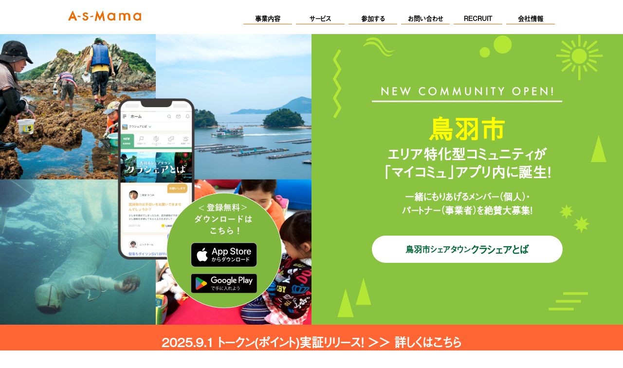

--- FILE ---
content_type: text/html; charset=UTF-8
request_url: https://asmama.jp/my-commu/toba_108/
body_size: 125485
content:
<!DOCTYPE html>
<html lang="ja" prefix="og: http://ogp.me/ns#">
<head>
	<meta charset="UTF-8">
	<meta http-equiv="x-ua-compatible" content="IE=edge">
	<meta name="viewport" content="width=device-width,initial-scale=1, user-scalable=0">

	
		<!-- All in One SEO 4.1.6.2 -->
		<title>クラシェアとば | 暮らし・子育てのシェアコミュニティ</title>
		<meta name="description" content="「地域共生社会」の先進地を目指して–– 鳥羽市ではこれからの人口減少・高齢化を見据え、地域活動の支援や担い手育成による地域のつながりづくりを推進し、「稼げる」「つながる」「最適化」の3つの柱をもとにした独自の取り組みを推進しています。 「鳥羽市シェアタウン クラシェアとば」では、リアルとデジタルの両軸で、新たな工夫で“より稼ぐ”、みんなに役割があり“もっとつながっている” 地域づくりに取り組んでいます。" />
		<meta name="robots" content="max-image-preview:large" />
		<link rel="canonical" href="https://asmama.jp/my-commu/toba_108/" />
		<meta property="og:locale" content="ja_JP" />
		<meta property="og:site_name" content="AsMama | 地域ごとに暮らしや子育ての「つながりと共助」をデザイン" />
		<meta property="og:type" content="article" />
		<meta property="og:title" content="鳥羽市シェアタウン クラシェアとば | 暮らし・子育てのシェアコミュニティ " />
		<meta property="og:description" content="「地域共生社会」の先進地を目指して–– 鳥羽市ではこれからの人口減少・高齢化を見据え、地域活動の支援や担い手育成による地域のつながりづくりを推進し、「稼げる」「つながる」「最適化」の3つの柱をもとにした独自の取り組みを推進しています。 「鳥羽市シェアタウン クラシェアとば」では、リアルとデジタルの両軸で、新たな工夫で“より稼ぐ”、みんなに役割があり“もっとつながっている” 地域づくりに取り組んでいます。" />
		<meta property="og:url" content="https://asmama.jp/my-commu/toba_108/" />
		<meta property="og:image" content="https://asmama.jp/cms/wp-content/uploads/2023/10/OGP_Blue_W1200-x-H630_toba.jpg" />
		<meta property="og:image:secure_url" content="https://asmama.jp/cms/wp-content/uploads/2023/10/OGP_Blue_W1200-x-H630_toba.jpg" />
		<meta property="article:published_time" content="2023-11-08T05:00:00+00:00" />
		<meta property="article:modified_time" content="2026-01-06T09:17:10+00:00" />
		<meta property="article:publisher" content="https://www.facebook.com/AsMama.Inc" />
		<meta name="twitter:card" content="summary_large_image" />
		<meta name="twitter:site" content="@AsMama_tweet" />
		<meta name="twitter:title" content="鳥羽市シェアタウン クラシェアとば | 暮らし・子育てのシェアコミュニティ " />
		<meta name="twitter:description" content="「地域共生社会」の先進地を目指して–– 鳥羽市ではこれからの人口減少・高齢化を見据え、地域活動の支援や担い手育成による地域のつながりづくりを推進し、「稼げる」「つながる」「最適化」の3つの柱をもとにした独自の取り組みを推進しています。 「鳥羽市シェアタウン クラシェアとば」では、リアルとデジタルの両軸で、新たな工夫で“より稼ぐ”、みんなに役割があり“もっとつながっている” 地域づくりに取り組んでいます。" />
		<meta name="twitter:creator" content="@AsMama_tweet" />
		<meta name="twitter:image" content="https://asmama.jp/cms/wp-content/uploads/2023/10/OGP_Blue_W1200-x-H630_toba.jpg" />
		<script type="application/ld+json" class="aioseo-schema">
			{"@context":"https:\/\/schema.org","@graph":[{"@type":"WebSite","@id":"https:\/\/asmama.jp\/#website","url":"https:\/\/asmama.jp\/","name":"AsMama","description":"\u5730\u57df\u3054\u3068\u306b\u66ae\u3089\u3057\u3084\u5b50\u80b2\u3066\u306e\u300c\u3064\u306a\u304c\u308a\u3068\u5171\u52a9\u300d\u3092\u30c7\u30b6\u30a4\u30f3","inLanguage":"ja","publisher":{"@id":"https:\/\/asmama.jp\/#organization"}},{"@type":"Organization","@id":"https:\/\/asmama.jp\/#organization","name":"\u5730\u57df\u3054\u3068\u306b\u751f\u6d3b\u3084\u5b50\u80b2\u3066\u306e\u300c\u983c\u308a\u3042\u3044\u300d\u3092\u30c7\u30b6\u30a4\u30f3\u3059\u308bAsMama","url":"https:\/\/asmama.jp\/","logo":{"@type":"ImageObject","@id":"https:\/\/asmama.jp\/#organizationLogo","url":"https:\/\/asmama.jp\/cms\/wp-content\/uploads\/2023\/10\/asmama_ogp.png","width":1200,"height":630},"image":{"@id":"https:\/\/asmama.jp\/#organizationLogo"},"sameAs":["https:\/\/www.facebook.com\/AsMama.Inc","https:\/\/twitter.com\/AsMama_tweet","https:\/\/www.instagram.com\/asmama_kosodate_share"]},{"@type":"BreadcrumbList","@id":"https:\/\/asmama.jp\/my-commu\/toba_108\/#breadcrumblist","itemListElement":[{"@type":"ListItem","@id":"https:\/\/asmama.jp\/#listItem","position":1,"item":{"@type":"WebPage","@id":"https:\/\/asmama.jp\/","name":"\u30db\u30fc\u30e0","description":"\u300c\u5b50\u80b2\u3066\u30b7\u30a7\u30a2\u300d\u3001\u300c\u30de\u30a4\u30b3\u30df\u30e5\u300d\u3001\u300c\u30ed\u30ad\u30e3\u30d4\u300d\u306a\u3069\u306e\u30c7\u30b8\u30bf\u30eb\u3068\u5168\u56fd\u3067\u958b\u50ac\u3059\u308b\u5404\u7a2e\u4ea4\u6d41\u30a4\u30d9\u30f3\u30c8\u306a\u3069\u30a2\u30ca\u30ed\u30b0\u306e\u4e21\u8f2a\u3067\u3001\u4eba\u3084\u4f01\u696d\u3084\u81ea\u6cbb\u4f53\u306e\u8ab2\u984c\u89e3\u6c7a\u3068\u6210\u9577\u3092\u652f\u63f4\u3059\u308b\u30bd\u30fc\u30b7\u30e3\u30eb\u30d3\u30b8\u30cd\u30b9\u3092\u65e5\u672c\u4e2d\u3067\u5c55\u958b\u3002","url":"https:\/\/asmama.jp\/"},"nextItem":"https:\/\/asmama.jp\/my-commu\/toba_108\/#listItem"},{"@type":"ListItem","@id":"https:\/\/asmama.jp\/my-commu\/toba_108\/#listItem","position":2,"item":{"@type":"WebPage","@id":"https:\/\/asmama.jp\/my-commu\/toba_108\/","name":"\u9ce5\u7fbd\u5e02","description":"\u300c\u5730\u57df\u5171\u751f\u793e\u4f1a\u300d\u306e\u5148\u9032\u5730\u3092\u76ee\u6307\u3057\u3066\u2013\u2013 \u9ce5\u7fbd\u5e02\u3067\u306f\u3053\u308c\u304b\u3089\u306e\u4eba\u53e3\u6e1b\u5c11\u30fb\u9ad8\u9f62\u5316\u3092\u898b\u636e\u3048\u3001\u5730\u57df\u6d3b\u52d5\u306e\u652f\u63f4\u3084\u62c5\u3044\u624b\u80b2\u6210\u306b\u3088\u308b\u5730\u57df\u306e\u3064\u306a\u304c\u308a\u3065\u304f\u308a\u3092\u63a8\u9032\u3057\u3001\u300c\u7a3c\u3052\u308b\u300d\u300c\u3064\u306a\u304c\u308b\u300d\u300c\u6700\u9069\u5316\u300d\u306e3\u3064\u306e\u67f1\u3092\u3082\u3068\u306b\u3057\u305f\u72ec\u81ea\u306e\u53d6\u308a\u7d44\u307f\u3092\u63a8\u9032\u3057\u3066\u3044\u307e\u3059\u3002 \u300c\u9ce5\u7fbd\u5e02\u30b7\u30a7\u30a2\u30bf\u30a6\u30f3 \u30af\u30e9\u30b7\u30a7\u30a2\u3068\u3070\u300d\u3067\u306f\u3001\u30ea\u30a2\u30eb\u3068\u30c7\u30b8\u30bf\u30eb\u306e\u4e21\u8ef8\u3067\u3001\u65b0\u305f\u306a\u5de5\u592b\u3067\u201c\u3088\u308a\u7a3c\u3050\u201d\u3001\u307f\u3093\u306a\u306b\u5f79\u5272\u304c\u3042\u308a\u201c\u3082\u3063\u3068\u3064\u306a\u304c\u3063\u3066\u3044\u308b\u201d \u5730\u57df\u3065\u304f\u308a\u306b\u53d6\u308a\u7d44\u3093\u3067\u3044\u307e\u3059\u3002","url":"https:\/\/asmama.jp\/my-commu\/toba_108\/"},"previousItem":"https:\/\/asmama.jp\/#listItem"}]},{"@type":"Person","@id":"https:\/\/asmama.jp\/author\/projectasmama-co-jp\/#author","url":"https:\/\/asmama.jp\/author\/projectasmama-co-jp\/","name":"project@asmama.co.jp","image":{"@type":"ImageObject","@id":"https:\/\/asmama.jp\/my-commu\/toba_108\/#authorImage","url":"https:\/\/secure.gravatar.com\/avatar\/897da60cf0078fbdf2597038145d015c?s=96&d=mm&r=g","width":96,"height":96,"caption":"project@asmama.co.jp"},"sameAs":["https:\/\/www.facebook.com\/AsMama.Inc","https:\/\/twitter.com\/AsMama_tweet","https:\/\/www.instagram.com\/asmama_kosodate_share"]},{"@type":"WebPage","@id":"https:\/\/asmama.jp\/my-commu\/toba_108\/#webpage","url":"https:\/\/asmama.jp\/my-commu\/toba_108\/","name":"\u30af\u30e9\u30b7\u30a7\u30a2\u3068\u3070 | \u66ae\u3089\u3057\u30fb\u5b50\u80b2\u3066\u306e\u30b7\u30a7\u30a2\u30b3\u30df\u30e5\u30cb\u30c6\u30a3","description":"\u300c\u5730\u57df\u5171\u751f\u793e\u4f1a\u300d\u306e\u5148\u9032\u5730\u3092\u76ee\u6307\u3057\u3066\u2013\u2013 \u9ce5\u7fbd\u5e02\u3067\u306f\u3053\u308c\u304b\u3089\u306e\u4eba\u53e3\u6e1b\u5c11\u30fb\u9ad8\u9f62\u5316\u3092\u898b\u636e\u3048\u3001\u5730\u57df\u6d3b\u52d5\u306e\u652f\u63f4\u3084\u62c5\u3044\u624b\u80b2\u6210\u306b\u3088\u308b\u5730\u57df\u306e\u3064\u306a\u304c\u308a\u3065\u304f\u308a\u3092\u63a8\u9032\u3057\u3001\u300c\u7a3c\u3052\u308b\u300d\u300c\u3064\u306a\u304c\u308b\u300d\u300c\u6700\u9069\u5316\u300d\u306e3\u3064\u306e\u67f1\u3092\u3082\u3068\u306b\u3057\u305f\u72ec\u81ea\u306e\u53d6\u308a\u7d44\u307f\u3092\u63a8\u9032\u3057\u3066\u3044\u307e\u3059\u3002 \u300c\u9ce5\u7fbd\u5e02\u30b7\u30a7\u30a2\u30bf\u30a6\u30f3 \u30af\u30e9\u30b7\u30a7\u30a2\u3068\u3070\u300d\u3067\u306f\u3001\u30ea\u30a2\u30eb\u3068\u30c7\u30b8\u30bf\u30eb\u306e\u4e21\u8ef8\u3067\u3001\u65b0\u305f\u306a\u5de5\u592b\u3067\u201c\u3088\u308a\u7a3c\u3050\u201d\u3001\u307f\u3093\u306a\u306b\u5f79\u5272\u304c\u3042\u308a\u201c\u3082\u3063\u3068\u3064\u306a\u304c\u3063\u3066\u3044\u308b\u201d \u5730\u57df\u3065\u304f\u308a\u306b\u53d6\u308a\u7d44\u3093\u3067\u3044\u307e\u3059\u3002","inLanguage":"ja","isPartOf":{"@id":"https:\/\/asmama.jp\/#website"},"breadcrumb":{"@id":"https:\/\/asmama.jp\/my-commu\/toba_108\/#breadcrumblist"},"author":"https:\/\/asmama.jp\/author\/projectasmama-co-jp\/#author","creator":"https:\/\/asmama.jp\/author\/projectasmama-co-jp\/#author","datePublished":"2023-11-08T05:00:00+09:00","dateModified":"2026-01-06T09:17:10+09:00"}]}
		</script>
		<!-- All in One SEO -->

<link rel='stylesheet' id='wp-block-library-css'  href='https://asmama.jp/cms/wp-includes/css/dist/block-library/style.min.css' type='text/css' media='all' />
<style id='global-styles-inline-css' type='text/css'>
body{--wp--preset--color--black: #000000;--wp--preset--color--cyan-bluish-gray: #abb8c3;--wp--preset--color--white: #ffffff;--wp--preset--color--pale-pink: #f78da7;--wp--preset--color--vivid-red: #cf2e2e;--wp--preset--color--luminous-vivid-orange: #ff6900;--wp--preset--color--luminous-vivid-amber: #fcb900;--wp--preset--color--light-green-cyan: #7bdcb5;--wp--preset--color--vivid-green-cyan: #00d084;--wp--preset--color--pale-cyan-blue: #8ed1fc;--wp--preset--color--vivid-cyan-blue: #0693e3;--wp--preset--color--vivid-purple: #9b51e0;--wp--preset--gradient--vivid-cyan-blue-to-vivid-purple: linear-gradient(135deg,rgba(6,147,227,1) 0%,rgb(155,81,224) 100%);--wp--preset--gradient--light-green-cyan-to-vivid-green-cyan: linear-gradient(135deg,rgb(122,220,180) 0%,rgb(0,208,130) 100%);--wp--preset--gradient--luminous-vivid-amber-to-luminous-vivid-orange: linear-gradient(135deg,rgba(252,185,0,1) 0%,rgba(255,105,0,1) 100%);--wp--preset--gradient--luminous-vivid-orange-to-vivid-red: linear-gradient(135deg,rgba(255,105,0,1) 0%,rgb(207,46,46) 100%);--wp--preset--gradient--very-light-gray-to-cyan-bluish-gray: linear-gradient(135deg,rgb(238,238,238) 0%,rgb(169,184,195) 100%);--wp--preset--gradient--cool-to-warm-spectrum: linear-gradient(135deg,rgb(74,234,220) 0%,rgb(151,120,209) 20%,rgb(207,42,186) 40%,rgb(238,44,130) 60%,rgb(251,105,98) 80%,rgb(254,248,76) 100%);--wp--preset--gradient--blush-light-purple: linear-gradient(135deg,rgb(255,206,236) 0%,rgb(152,150,240) 100%);--wp--preset--gradient--blush-bordeaux: linear-gradient(135deg,rgb(254,205,165) 0%,rgb(254,45,45) 50%,rgb(107,0,62) 100%);--wp--preset--gradient--luminous-dusk: linear-gradient(135deg,rgb(255,203,112) 0%,rgb(199,81,192) 50%,rgb(65,88,208) 100%);--wp--preset--gradient--pale-ocean: linear-gradient(135deg,rgb(255,245,203) 0%,rgb(182,227,212) 50%,rgb(51,167,181) 100%);--wp--preset--gradient--electric-grass: linear-gradient(135deg,rgb(202,248,128) 0%,rgb(113,206,126) 100%);--wp--preset--gradient--midnight: linear-gradient(135deg,rgb(2,3,129) 0%,rgb(40,116,252) 100%);--wp--preset--duotone--dark-grayscale: url('#wp-duotone-dark-grayscale');--wp--preset--duotone--grayscale: url('#wp-duotone-grayscale');--wp--preset--duotone--purple-yellow: url('#wp-duotone-purple-yellow');--wp--preset--duotone--blue-red: url('#wp-duotone-blue-red');--wp--preset--duotone--midnight: url('#wp-duotone-midnight');--wp--preset--duotone--magenta-yellow: url('#wp-duotone-magenta-yellow');--wp--preset--duotone--purple-green: url('#wp-duotone-purple-green');--wp--preset--duotone--blue-orange: url('#wp-duotone-blue-orange');--wp--preset--font-size--small: 13px;--wp--preset--font-size--medium: 20px;--wp--preset--font-size--large: 36px;--wp--preset--font-size--x-large: 42px;}.has-black-color{color: var(--wp--preset--color--black) !important;}.has-cyan-bluish-gray-color{color: var(--wp--preset--color--cyan-bluish-gray) !important;}.has-white-color{color: var(--wp--preset--color--white) !important;}.has-pale-pink-color{color: var(--wp--preset--color--pale-pink) !important;}.has-vivid-red-color{color: var(--wp--preset--color--vivid-red) !important;}.has-luminous-vivid-orange-color{color: var(--wp--preset--color--luminous-vivid-orange) !important;}.has-luminous-vivid-amber-color{color: var(--wp--preset--color--luminous-vivid-amber) !important;}.has-light-green-cyan-color{color: var(--wp--preset--color--light-green-cyan) !important;}.has-vivid-green-cyan-color{color: var(--wp--preset--color--vivid-green-cyan) !important;}.has-pale-cyan-blue-color{color: var(--wp--preset--color--pale-cyan-blue) !important;}.has-vivid-cyan-blue-color{color: var(--wp--preset--color--vivid-cyan-blue) !important;}.has-vivid-purple-color{color: var(--wp--preset--color--vivid-purple) !important;}.has-black-background-color{background-color: var(--wp--preset--color--black) !important;}.has-cyan-bluish-gray-background-color{background-color: var(--wp--preset--color--cyan-bluish-gray) !important;}.has-white-background-color{background-color: var(--wp--preset--color--white) !important;}.has-pale-pink-background-color{background-color: var(--wp--preset--color--pale-pink) !important;}.has-vivid-red-background-color{background-color: var(--wp--preset--color--vivid-red) !important;}.has-luminous-vivid-orange-background-color{background-color: var(--wp--preset--color--luminous-vivid-orange) !important;}.has-luminous-vivid-amber-background-color{background-color: var(--wp--preset--color--luminous-vivid-amber) !important;}.has-light-green-cyan-background-color{background-color: var(--wp--preset--color--light-green-cyan) !important;}.has-vivid-green-cyan-background-color{background-color: var(--wp--preset--color--vivid-green-cyan) !important;}.has-pale-cyan-blue-background-color{background-color: var(--wp--preset--color--pale-cyan-blue) !important;}.has-vivid-cyan-blue-background-color{background-color: var(--wp--preset--color--vivid-cyan-blue) !important;}.has-vivid-purple-background-color{background-color: var(--wp--preset--color--vivid-purple) !important;}.has-black-border-color{border-color: var(--wp--preset--color--black) !important;}.has-cyan-bluish-gray-border-color{border-color: var(--wp--preset--color--cyan-bluish-gray) !important;}.has-white-border-color{border-color: var(--wp--preset--color--white) !important;}.has-pale-pink-border-color{border-color: var(--wp--preset--color--pale-pink) !important;}.has-vivid-red-border-color{border-color: var(--wp--preset--color--vivid-red) !important;}.has-luminous-vivid-orange-border-color{border-color: var(--wp--preset--color--luminous-vivid-orange) !important;}.has-luminous-vivid-amber-border-color{border-color: var(--wp--preset--color--luminous-vivid-amber) !important;}.has-light-green-cyan-border-color{border-color: var(--wp--preset--color--light-green-cyan) !important;}.has-vivid-green-cyan-border-color{border-color: var(--wp--preset--color--vivid-green-cyan) !important;}.has-pale-cyan-blue-border-color{border-color: var(--wp--preset--color--pale-cyan-blue) !important;}.has-vivid-cyan-blue-border-color{border-color: var(--wp--preset--color--vivid-cyan-blue) !important;}.has-vivid-purple-border-color{border-color: var(--wp--preset--color--vivid-purple) !important;}.has-vivid-cyan-blue-to-vivid-purple-gradient-background{background: var(--wp--preset--gradient--vivid-cyan-blue-to-vivid-purple) !important;}.has-light-green-cyan-to-vivid-green-cyan-gradient-background{background: var(--wp--preset--gradient--light-green-cyan-to-vivid-green-cyan) !important;}.has-luminous-vivid-amber-to-luminous-vivid-orange-gradient-background{background: var(--wp--preset--gradient--luminous-vivid-amber-to-luminous-vivid-orange) !important;}.has-luminous-vivid-orange-to-vivid-red-gradient-background{background: var(--wp--preset--gradient--luminous-vivid-orange-to-vivid-red) !important;}.has-very-light-gray-to-cyan-bluish-gray-gradient-background{background: var(--wp--preset--gradient--very-light-gray-to-cyan-bluish-gray) !important;}.has-cool-to-warm-spectrum-gradient-background{background: var(--wp--preset--gradient--cool-to-warm-spectrum) !important;}.has-blush-light-purple-gradient-background{background: var(--wp--preset--gradient--blush-light-purple) !important;}.has-blush-bordeaux-gradient-background{background: var(--wp--preset--gradient--blush-bordeaux) !important;}.has-luminous-dusk-gradient-background{background: var(--wp--preset--gradient--luminous-dusk) !important;}.has-pale-ocean-gradient-background{background: var(--wp--preset--gradient--pale-ocean) !important;}.has-electric-grass-gradient-background{background: var(--wp--preset--gradient--electric-grass) !important;}.has-midnight-gradient-background{background: var(--wp--preset--gradient--midnight) !important;}.has-small-font-size{font-size: var(--wp--preset--font-size--small) !important;}.has-medium-font-size{font-size: var(--wp--preset--font-size--medium) !important;}.has-large-font-size{font-size: var(--wp--preset--font-size--large) !important;}.has-x-large-font-size{font-size: var(--wp--preset--font-size--x-large) !important;}
</style>

	<!-- Google Tag Manager -->
	<script>(function(w,d,s,l,i){w[l]=w[l]||[];w[l].push({'gtm.start':
                new Date().getTime(),event:'gtm.js'});var f=d.getElementsByTagName(s)[0],
            j=d.createElement(s),dl=l!='dataLayer'?'&l='+l:'';j.async=true;j.src=
            'https://www.googletagmanager.com/gtm.js?id='+i+dl;f.parentNode.insertBefore(j,f);
        })(window,document,'script','dataLayer','GTM-KN4TFP5');</script>
	<!-- End Google Tag Manager -->

	<script>
      (function(d) {
          var config = {
                  kitId: 'tkt1eko',
                  scriptTimeout: 3000,
                  async: true
              },
              h=d.documentElement,t=setTimeout(function(){h.className=h.className.replace(/\bwf-loading\b/g,"")+" wf-inactive";},config.scriptTimeout),tk=d.createElement("script"),f=false,s=d.getElementsByTagName("script")[0],a;h.className+=" wf-loading";tk.src='https://use.typekit.net/'+config.kitId+'.js';tk.async=true;tk.onload=tk.onreadystatechange=function(){a=this.readyState;if(f||a&&a!="complete"&&a!="loaded")return;f=true;clearTimeout(t);try{Typekit.load(config)}catch(e){}};s.parentNode.insertBefore(tk,s)
      })(document);
	</script>

	<link rel="stylesheet" href="/my-commu/assets/css/style.css?2023">
	<script src="/my-commu/assets/js/bundle.js"></script>
</head>
<body class="page green" ontouchstart="">
<!-- Google Tag Manager (noscript) -->
<noscript><iframe src="https://www.googletagmanager.com/ns.html?id=GTM-KN4TFP5" height="0" width="0" style="display:none;visibility:hidden"></iframe></noscript>
<!-- End Google Tag Manager (noscript) -->
<header id="header" class="l-header">
	<div class="l-header__inner">
		<h1 class="l-header__logo"><a href="/" title="AsMaMa"><svg id="_レイヤー_2" xmlns="http://www.w3.org/2000/svg" viewBox="0 0 149.99 21"><defs><style>.logo-color{fill:#ed6c00;stroke-width:0px;}</style></defs><g id="_レイヤー_1-2"><path class="logo-color" d="m17.99,20h-3.52c-.14,0-.27-.08-.33-.21l-1.64-3.79h-6.63l-1.74,3.79c-.06.13-.18.21-.32.21H.36c-.12,0-.24-.06-.3-.17-.07-.1-.08-.23-.02-.35L9.01.21c.06-.13.19-.21.33-.21h0c.14,0,.27.08.33.21l8.66,19.28c.05.11.04.24-.03.34-.07.1-.18.16-.3.16ZM7.07,12h4.32l-2.11-4.84-2.21,4.84Z"/><path class="logo-color" d="m25.17,13.33l-5.32-.64c-.27-.03-.47-.2-.43-.38l.38-2.07c.03-.18.28-.27.54-.21l5.2,1.28c.15.04.25.17.22.3l-.27,1.51c-.02.13-.16.22-.32.2Z"/><path class="logo-color" d="m45.46,13.13l-.27-1.51c-.02-.13.08-.27.22-.3l5.2-1.28c.26-.06.51.03.54.21l.38,2.07c.03.18-.16.35-.43.38l-5.32.64c-.15.02-.29-.07-.32-.2Z"/><path class="logo-color" d="m35.39,20.32c-1.62,0-2.99-.43-4.05-1.28-1.06-.86-1.73-2.07-1.99-3.6-.03-.19.09-.37.28-.41l2.72-.53c.09-.02.19,0,.27.06.08.06.13.14.14.24.14,1.05.38,1.51.56,1.71.5.6,1.2.89,2.16.89.76,0,1.36-.21,1.85-.65.48-.42.71-.95.71-1.6,0-.26-.04-.5-.12-.71-.08-.21-.2-.4-.37-.58-.18-.19-.42-.37-.71-.53-.31-.18-.68-.35-1.1-.51l-1.72-.62c-2.58-.95-3.89-2.4-3.89-4.29,0-1.28.56-2.37,1.67-3.22,1.08-.84,2.44-1.27,4.04-1.27,2.17,0,3.89.94,5.11,2.79.06.08.07.19.05.28s-.09.18-.18.23l-2.18,1.13c-.16.08-.36.03-.46-.12-.37-.56-.72-.93-1.03-1.09-.34-.19-.79-.28-1.33-.28-.66,0-1.22.16-1.65.48-.4.3-.6.65-.6,1.09,0,.59.57,1.1,1.7,1.5l1.78.64c1.49.53,2.61,1.19,3.32,1.97.73.8,1.1,1.79,1.1,2.95,0,1.54-.59,2.82-1.76,3.82-1.16.99-2.62,1.5-4.33,1.5Z"/><path class="logo-color" d="m65.09,20h0c-.14.03-.27-.05-.32-.18l-4.66-9.73-1.71,9.63c-.03.17-.18.29-.35,1.28h-2.78c-.11-.99-.21-1.04-.27-1.12-.07-.08-.09-.19-.07-.29L58.67.43c.03-.15.15-.27.31-.28.16-.01.3.07.36.21l5.8,12.33L71.15.35c.06-.14.21-.22.37-.2.15.02.28.14.3.29l3.37,19.16c.02.1-.01.21-.08.29-.07.08-.17.13-.27,1.12h-2.76c-.17-.99-.32-1.12-.35-1.29l-1.53-9.6-4.79,9.71c-.06.13-.18.21-.32.17Z"/><path class="logo-color" d="m88.69,20.28c-2.43,0-4.52-.86-6.03-2.5-1.36-1.46-2.14-3.48-2.14-5.54,0-3.96,2.86-8.17,8.17-8.17,1.9,0,3.56.67,4.93,1.88v-1.12c-.23-.2-.08-.35.12.18h2.77c.2-.53.35-.37.11-.18v14.73c.24.2.08.35-.11.45h-2.77c-.2-.09-.35-.25-.12-.45v-1.27c-1.35,1.27-3.04,2-4.93,2Zm0-12.98c-3.24,0-4.7,2.87-4.7,4.91,0,2.98,2.42,4.83,4.67,4.83,2.63,0,4.78-2.17,4.78-4.83,0-2.85-2-4.91-4.75-4.91Z"/><path class="logo-color" d="m127.27,20h-3.29c-.2,0-.35-.16-.35-.35v-8.19c0-2.73-.98-4.06-2.99-4.06-2.58,0-2.97,1.88-3.01,3.92v.12s0,8.21,0,8.21c0,.2-.16.35-.35.35h-3.29c-.2,0-.35-.16-.35-.35v-8.19c.03-1.27-.04-1.98-.54-2.85-.5-.81-1.27-1.21-2.32-1.21-2.81,0-3.14,2.3-3.14,4.03v8.16s.18.35-.02.41h-2.77c-.2-.06-.35-.21-.22-.41V4.86c-.13-.2.22.14.22.14h2.42c.2,0,.36.15.36.34v.7c.68-.66,1.82-1.43,3.98-1.43,1.61,0,3.65.66,4.66,2.09.66-.86,1.98-2.09,4.91-2.09,2.51,0,4.49.98,5.57,2.75.59,1.01.88,2.24.88,3.66v8.62c0,.2-.16.35-.35.35Z"/><path class="logo-color" d="m141.99,20.44c-2.43,0-4.52-.86-6.03-2.5-1.36-1.46-2.14-3.48-2.14-5.54,0-3.96,2.86-8.17,8.17-8.17,1.9,0,3.56.67,4.64,1.88v-1.12c.06-.2.22-.35.41.02h2.77c.2-.37.35-.22-.18-.02v14.73c.53.2.38.35.18.29h-2.77c-.2.07-.35-.09-.41-.29v-1.27c-1.06,1.27-2.75,2-4.64,2Zm0-12.98c-3.24,0-4.7,2.87-4.7,4.91,0,2.98,2.42,4.83,4.67,4.83,2.63,0,4.78-2.17,4.78-4.83,0-2.85-2-4.91-4.75-4.91Z"/></g></svg></a></h1>
		<div class="l-header__hamburger"><div class="c-hamburger js-hamburger" data-target="l-header__nav"><span></span><span></span><span></span></div></div>
		<nav class="l-header__nav">
			<ul class="p-gNav">
				<li class="p-gNav__item"><a href="/#business">事業内容</a></li>
				<li class="p-gNav__item"><a href="/#service">サービス</a></li>
				<li class="p-gNav__item"><a href="/#join">参加する</a></li>
				<li class="p-gNav__item"><a href="/#contact">お問い合わせ</a></li>
				<li class="p-gNav__item"><a href="/#join">RECRUIT</a></li>
				<li class="p-gNav__item">
					<span>会社情報</span>
					<ul>
						<li><a href="/about">- AsMamaについて</a></li>
						<li><a href="/member" style="padding-top: 0;">- 主幹メンバーについて</a></li>
						<li><a href="/asmama-presskit">- プレスキット</a></li>
					</ul>
				</li>
			</ul>
			<ul class="p-socialNav">
				<li class="p-socialNav__item"><a href="https://www.facebook.com/AsMama.Inc/" target="_blank"><img src="https://asmama.jp/cms/wp-content/themes/asmama/assets/img/common/icon_facebook.svg" alt="FACEBOOK"></a></li>
				<li class="p-socialNav__item"><a href="https://www.instagram.com/asmama_kosodate_share/" target="_blank"><img src="https://asmama.jp/cms/wp-content/themes/asmama/assets/img/common/icon_instagram.svg" alt="Instagram"></a></li>
				<li class="p-socialNav__item"><a href="https://twitter.com/AsMama_tweet" target="_blank"><img src="https://asmama.jp/cms/wp-content/themes/asmama/assets/img/common/icon_twitter.svg" alt="Twitter"></a></li>
				<li class="p-socialNav__item"><a href="https://note.com/asmama_official" target="_blank"><img src="https://asmama.jp/cms/wp-content/themes/asmama/assets/img/common/icon_note.svg" alt="Note"></a></li>
			</ul><!-- / p-socialNav -->
		</nav><!-- / l-header__nav -->
	</div>
</header><!-- / l-header --><main class="">
	<div class="hero l-flex-pc">
		<div class="hero-content">
			<div class="hero-content__inner">
				<span class="hero__catch"><img src="/my-commu/assets/img/common/main_catch.svg" alt="NEW COMMUNITY OPEN1"></span>
				<h1 class="hero__heading"><span>鳥羽市</span>エリア特化型コミュニティが<br>「マイコミュ」アプリ内に誕生！</h1>
				<span class="hero__announce">一緒にもりあげるメンバー（個人）・<br>パートナー（事業者）を絶賛大募集！</span>
				<div class="hero__area"><small>鳥羽市シェアタウン</small>   クラシェアとば</div>
							</div>
		</div>
		<figure class="hero-main">
			<picture>
				<source media="(min-width: 768px)" srcset="https://asmama.jp/cms/wp-content/uploads/2023/10/toba_MyCommu_fristView_1500x1400.jpg">
				<img width="1024" height="956" src="https://asmama.jp/cms/wp-content/uploads/2023/10/toba_MyCommu_fristView_1500x1400-1024x956.jpg" class="attachment-large size-large" alt="" loading="lazy" srcset="https://asmama.jp/cms/wp-content/uploads/2023/10/toba_MyCommu_fristView_1500x1400-1024x956.jpg 1024w, https://asmama.jp/cms/wp-content/uploads/2023/10/toba_MyCommu_fristView_1500x1400-300x280.jpg 300w, https://asmama.jp/cms/wp-content/uploads/2023/10/toba_MyCommu_fristView_1500x1400-768x717.jpg 768w, https://asmama.jp/cms/wp-content/uploads/2023/10/toba_MyCommu_fristView_1500x1400.jpg 1500w" sizes="(max-width: 1024px) 100vw, 1024px" />			</picture>
		</figure>
		<div class="hero__download">
			<a href="https://apps.apple.com/kh/app/マイコミュ/id1589722692" target="_blank" class="hero__apple"><img src="/my-commu/assets/img/common/download_apple.svg" alt="App Storeはこちら"></a>
			<a href="https://play.google.com/store/apps/details?id=jp.asmama.mycommu&hl=ja&gl=US&pli=1" target="_blank" class="hero__google"><img src="/my-commu/assets/img/common/download_google.svg" alt="Google Playはこちら"></a>
		</div>
	</div>

	        <section class="renewal">
            <div class="l-inner">
                <p class="renewal_text">2025.9.1 トークン(ポイント)実証リリース！ <br class="sp_only">＞＞ 
                <a href="https://asmama.jp/release_my-commu_20250901/" target="_blank">詳しくはこちら</a>
                </p>
            </div>
        </section>
    
	<section class="download">
		<div class="l-inner">
			<div class="download-box">
				<div class="download__text js-anime anime-fadeInUp">このプロジェクトに興味のある<br class="u-tablet-hidden"><span>個人・団体・事業者</span>を募集しています！　<br class="u-tablet-hidden">詳しくは<a href="#personal">こちら</a></div>
			</div>
		</div>
	</section>

	<section class="overview">
		<div class="l-inner">
			<div class="overview-wrap">
				<span class="overview__name js-anime anime-fadeInLeft"><img src="/my-commu/assets/img/common/community_name.svg" alt="COMMUNITY NAME"></span>
				<h2 class="overview__heading js-anime anime-fadeInUp"><small>鳥羽市シェアタウン</small> <br />
クラシェアとば</h2>
				<div class="overview__sub-title js-anime anime-fadeInUp">この地域の特徴</div>
				<div class="overview__text js-anime anime-fadeInUp">
					
<p>鳥羽市は、三重県の東端部に位置し、志摩半島の北部を市域として、四つの有人離島を包含する特異な都市形態のまち。約1万7000人が暮らしています。温暖な気候、豊富な海洋資源に恵まれ、多くの観光客が訪れます。</p>



<p>「日本で一番海女の多いまち」であり、鳥羽市の海女は古い歴史を持ち、伊勢神宮をはじめ信仰と密接にかかわるなど、文化的価値が高いのも特徴です。</p>
									</div>

				<span class="overview__name js-anime anime-fadeInLeft"><img src="/my-commu/assets/img/common/goal.svg" alt="GOAL"></span>
				<div class="overview__sub-title js-anime anime-fadeInUp">みんなで解決したい地域の課題</div>
				<div class="overview__text js-anime anime-fadeInUp"><p>鳥羽市において人口減少は大きな課題であり、2040年には人口が約1万人になると予想されています。人口減少に伴い、担い手不足、交流機会の減少、そして災害時の協力体制への不安などが危惧されます。</p></div>

				<span class="overview__name js-anime anime-fadeInLeft"><img src="/my-commu/assets/img/common/future.svg" alt="FUTURE"></span>
				<div class="overview__sub-title js-anime anime-fadeInUp">目指す未来</div>
				<div class="overview__text js-anime anime-fadeInUp"><p>人口を増やす施策を行いつつ、人口が1万人になったとしても幸せに暮らせる街を目指します。新たな工夫で「より稼ぐ」、みんなに役割があり「もっとつながっている」、そして人口に見合った規模で社会資源を活用する効率的なまちを目指します。<br />
今こそ、鳥羽市独自の地域共生社会の実現に向けた取り組みが必要です。</p></div>

				<span class="overview__name js-anime anime-fadeInLeft"><img src="/my-commu/assets/img/common/resource.svg" alt="RESOURCE"></span>
				<div class="overview__sub-title js-anime anime-fadeInUp">こんなやり方で地域づくりをしています</div>
				<div class="overview__text js-anime anime-fadeInUp"><p>鳥羽市では、地域で既に活躍している地域の担い手の皆さんや、時間の許す限りでもご自身の活躍を地域貢献につなげたいという思いある皆さんに、全国で子育てや暮らしの共助コミュニティづくりを専門として取り組むAsMamaが認定する「シェア・コンシェルジュ」になっていただき、より活躍しやすい環境を整えています。<br />
「シェア・コンシェルジュ」同士がつながり合い、鳥羽市独自の「アプリ内コミュニティ」を通じて地域の皆様ともつながり合える。そして、いつでも頼り合える地域へと歩んでいきます。</p></div>

									<div class="external__link js-anime anime-fadeInUp">
						<a href="https://toba2040.com/" target="_blank">
              <span class="external__intro">鳥羽が目指す地域共生社会について、詳しくはこちらのサイトをご覧ください。</span>
							<figuree class="external__banner">
                <figcaption>〈とばびと活躍プロジェクト〉</figcaption>
															<img width="900" height="200" src="https://asmama.jp/cms/wp-content/uploads/2023/11/banner_900_200px.jpg" class="attachment-large size-large" alt="" loading="lazy" srcset="https://asmama.jp/cms/wp-content/uploads/2023/11/banner_900_200px.jpg 900w, https://asmama.jp/cms/wp-content/uploads/2023/11/banner_900_200px-300x67.jpg 300w, https://asmama.jp/cms/wp-content/uploads/2023/11/banner_900_200px-768x171.jpg 768w" sizes="(max-width: 900px) 100vw, 900px" />														</figuree>
						</a>
					</div>
							</div>
		</div>
	</section>

	<!--  -->

	<div class="photo1">
		<picture>
		  <source media="(min-width: 768px)" srcset="/my-commu/assets/img/common/photo1_pc.jpg">
		  <img src="/my-commu/assets/img/common/photo1_sp.jpg" alt="マイコミュイメージ図">
		</picture>
	</div>
<!--	<figure class="overview__img js-anime anime-fadeIn">--><!--</figure>-->

	<section id="personal" class="personal">
		<div class="l-inner">
			<div class="personal__box">
				<span class="personal__title">個人の方対象</span>
				<h2 class="personal__heading js-anime anime-fadeInUp">年齢・性別・経験不問！<br>この地域で一緒に活動したい仲間<br>（シェア・コンシェルジュ）<br class="u-tablet-hidden">を募集しています</h2>
				<figure class="personal__figure js-anime anime-fadeInUp">
					<picture>
						<source media="(min-width: 768px)" srcset="/my-commu/assets/img/common/personal_figure_pc.svg">
						<img src="/my-commu/assets/img/common/personal_figure_sp.svg" alt="RECRUITING IN THIS AREA!">
					</picture>
				</figure>
			</div>
			<a href="https://app.jibun-apps.jp/form/ecd846a9-8c02-4af8-8eec-a305d32ee76f/new" target="_blank" class="personal__entry js-anime anime-fadeInUp">お申し込み・お問い合わせはこちら<span>応募フォーム</span></a>

			<div class="member">
				<h2 class="member__heading js-anime anime-fadeInUp"><img src="/my-commu/assets/img/common/active_local_members.svg" alt="ACTIVE LOCAL MEMBERS">この地域のシェア・コンシェルジュ</h2>
				<div class="member-list">
																								</div>
			</div>
		</div><!-- / l-inner -->
	</section>

				<div id="modal-member1" class="c-modal">
			<div class="modal-inner">
				<div class="js-close"></div>
				<div class="modal__title">活動内容・意気込み</div>
				<div class="modal-body">
					<div class="modal__text"></div>
				</div>
			</div>
		</div>
			

	<div class="photo2">
		<picture>
			<source media="(min-width: 768px)" srcset="/my-commu/assets/img/common/photo2_pc.jpg">
			<img src="/my-commu/assets/img/common/photo2_sp.jpg" alt="マイコミュイメージ図">
		</picture>
	</div>


	<section class="company">
		<div class="l-inner">
			<div class="company__box">
				<span class="company__title">企業・団体対象</span>
				<h2 class="company__heading js-anime anime-fadeInUp">地元の子育て・暮らしを応援する<br>店舗・事業者を募集！</h2>
				<figure class="company__figure js-anime anime-fadeInUp"><figcaption>地域パートナー企業・団体募集</figcaption><img src="/my-commu/assets/img/common/company_balloon.svg" alt="地域パートナー企業・団体募集"></figure>
				<p class="company__text js-anime anime-fadeInUp">交流イベント×地域密着のアプリ<br class="u-tablet-hidden">
					「マイコミュ」を通じて、<br class="u-sp-hidden">地域のみんなが<br class="u-tablet-hidden">
					くらしや子育てで困った時に頼りあえる<br class="u-tablet-hidden">
					コミュニティをつくる取り組みです。<br>
					このまちのくらしをよくしたい事業者の<br class="u-tablet-hidden">
					みなさん！<br class="u-sp-hidden">「地域パートナー」として、<br class="u-tablet-hidden">
					ぜひご一緒しませんか？</p>
				<h3 class="company-merit__title js-anime anime-fadeInUp"><span>地域パートナーになるメリット</span></h3>
				<div class="company-merit">
					<div class="company__card js-anime anime-fadeInUp"><span>超ローカルな<br>プロモーションや<br><span>マーケティングが<br>無料<small>（条件あり）</small>で実現</span></span></div>
					<div class="company__card js-anime anime-fadeInUp" data-delay="400">地元の子育て・<br>暮らしの支援を<br>しっかりPR</div>
					<div class="company__card js-anime anime-fadeInUp" data-delay="800">シェア・コンシェルジュ<br>と連携した自社商品、<br>場の活用</div>
				</div>
			</div>

			<div class="company-method">
				<div class="l-flex-pc -jc-between -ai-stretch">
					<div class="company-method-box js-anime anime-fadeInUp">
						<h3 class="company-method__title"><img src="/my-commu/assets/img/common/company_number1.svg" alt="1" class="company-method-number1">ポスター・チラシで応援</h3>
						<figure>
							<picture>
								<source media="(min-width: 768px)" srcset="/my-commu/assets/img/common/company_image1_2_pc.jpg">
								<img src="/my-commu/assets/img/common/company_image1_2_sp.jpg" alt="ポスター・チラシ応募イメージ">
							</picture>
						</figure>
						<div class="company-method-wrap">
							<ul>
								<li>・子どもに笑顔で接します</li>
								<li>・ベビーカーや荷物置けます</li>
								<li>・クーポンあります　などなど…なんでもOK！</li>
							</ul>
							<p>お店で使える会員特典を書き込めるポスターやアプリの登録案内チラシを設置いただくことで応援スポットとしてアピールできます！</p>
						</div>
					</div>
					<div class="company-method-box -box2 js-anime anime-fadeInUp">
						<h3 class="company-method__title"><img src="/my-commu/assets/img/common/company_number2.svg" alt="2">アプリで応援</h3>
						<figure>
							<picture>
								<source media="(min-width: 768px)" srcset="/my-commu/assets/img/common/company_image2_pc.jpg">
								<img src="/my-commu/assets/img/common/company_image2_sp.jpg" alt="アプリ応募イメージ">
							</picture>
						</figure>
						<div class="company-method-wrap">
							<p>地域密着のコミュニティアプリに情報発信！金銭負担なく、お店や事業のお得な情報を地域の人にダイレクトに届けられます。さらに、口コミでの拡散効果も期待◎</p>
						</div>
					</div>
				</div>
			</div>

			<a href="https://app.jibun-apps.jp/form/9b7f6dba-4a3b-41ad-8325-97af3b8450cf/new" target="_blank" class="company__entry js-anime anime-fadeInUp">地域パートナー企業・団体様の<br>お申し込み・お問い合わせはこちら<span>応募フォーム</span></a>
		</div>
	</section>
	
	<section class="member -partner">
		<div class="l-inner">
			<h2 class="member__heading -partner js-anime anime-fadeInUp"><img src="/my-commu/assets/img/common/local_partners.svg" alt="LOCAL PARTNER">地域パートナー企業・団体</h2>
			<div class="member-list">
																<div class="member-card js-anime anime-fadeInUp js-modal" data-target="modal-partner1">
					<div>
						<figure class="member__image"><img width="360" height="360" src="https://asmama.jp/cms/wp-content/uploads/2023/11/IPPOWORKPLACEANTENNASHOP_logo_360x360.jpg" class="attachment-large size-large" alt="" loading="lazy" srcset="https://asmama.jp/cms/wp-content/uploads/2023/11/IPPOWORKPLACEANTENNASHOP_logo_360x360.jpg 360w, https://asmama.jp/cms/wp-content/uploads/2023/11/IPPOWORKPLACEANTENNASHOP_logo_360x360-300x300.jpg 300w, https://asmama.jp/cms/wp-content/uploads/2023/11/IPPOWORKPLACEANTENNASHOP_logo_360x360-150x150.jpg 150w" sizes="(max-width: 360px) 100vw, 360px" /></figure>
						<span class="member__name">IPPO WORKPLACE ANTENNA SHOP</span>
						<span class="member__btn"><img src="/my-commu/assets/img/common/company_budge.svg" alt="支援内容・意気込み"></span>
					</div>
				</div>
																						<div class="member-card js-anime anime-fadeInUp js-modal" data-target="modal-partner2">
					<div>
						<figure class="member__image"><img width="360" height="360" src="https://asmama.jp/cms/wp-content/uploads/2023/11/糀屋_360x360.jpg" class="attachment-large size-large" alt="" loading="lazy" srcset="https://asmama.jp/cms/wp-content/uploads/2023/11/糀屋_360x360.jpg 360w, https://asmama.jp/cms/wp-content/uploads/2023/11/糀屋_360x360-300x300.jpg 300w, https://asmama.jp/cms/wp-content/uploads/2023/11/糀屋_360x360-150x150.jpg 150w" sizes="(max-width: 360px) 100vw, 360px" /></figure>
						<span class="member__name">糀屋</span>
						<span class="member__btn"><img src="/my-commu/assets/img/common/company_budge.svg" alt="支援内容・意気込み"></span>
					</div>
				</div>
																						<div class="member-card js-anime anime-fadeInUp js-modal" data-target="modal-partner3">
					<div>
						<figure class="member__image"><img width="360" height="360" src="https://asmama.jp/cms/wp-content/uploads/2023/11/城山石油SS_360x360.jpg" class="attachment-large size-large" alt="" loading="lazy" srcset="https://asmama.jp/cms/wp-content/uploads/2023/11/城山石油SS_360x360.jpg 360w, https://asmama.jp/cms/wp-content/uploads/2023/11/城山石油SS_360x360-300x300.jpg 300w, https://asmama.jp/cms/wp-content/uploads/2023/11/城山石油SS_360x360-150x150.jpg 150w" sizes="(max-width: 360px) 100vw, 360px" /></figure>
						<span class="member__name">有限会社城山石油　スマートセルフステーション鳥羽堅神ss</span>
						<span class="member__btn"><img src="/my-commu/assets/img/common/company_budge.svg" alt="支援内容・意気込み"></span>
					</div>
				</div>
																						<div class="member-card js-anime anime-fadeInUp js-modal" data-target="modal-partner4">
					<div>
						<figure class="member__image"><img width="360" height="360" src="https://asmama.jp/cms/wp-content/uploads/2023/11/tobamarineterminal_360x360.jpg" class="attachment-large size-large" alt="" loading="lazy" srcset="https://asmama.jp/cms/wp-content/uploads/2023/11/tobamarineterminal_360x360.jpg 360w, https://asmama.jp/cms/wp-content/uploads/2023/11/tobamarineterminal_360x360-300x300.jpg 300w, https://asmama.jp/cms/wp-content/uploads/2023/11/tobamarineterminal_360x360-150x150.jpg 150w" sizes="(max-width: 360px) 100vw, 360px" /></figure>
						<span class="member__name">鳥羽マリンターミナル</span>
						<span class="member__btn"><img src="/my-commu/assets/img/common/company_budge.svg" alt="支援内容・意気込み"></span>
					</div>
				</div>
																						<div class="member-card js-anime anime-fadeInUp js-modal" data-target="modal-partner5">
					<div>
						<figure class="member__image"><img width="360" height="360" src="https://asmama.jp/cms/wp-content/uploads/2023/11/toba_reyju_360x360.png" class="attachment-large size-large" alt="" loading="lazy" srcset="https://asmama.jp/cms/wp-content/uploads/2023/11/toba_reyju_360x360.png 360w, https://asmama.jp/cms/wp-content/uploads/2023/11/toba_reyju_360x360-300x300.png 300w, https://asmama.jp/cms/wp-content/uploads/2023/11/toba_reyju_360x360-150x150.png 150w" sizes="(max-width: 360px) 100vw, 360px" /></figure>
						<span class="member__name">脱毛roomレージュ</span>
						<span class="member__btn"><img src="/my-commu/assets/img/common/company_budge.svg" alt="支援内容・意気込み"></span>
					</div>
				</div>
																						<div class="member-card js-anime anime-fadeInUp js-modal" data-target="modal-partner6">
					<div>
						<figure class="member__image"><img width="360" height="360" src="https://asmama.jp/cms/wp-content/uploads/2023/11/umi-no-ue_360x360.png" class="attachment-large size-large" alt="" loading="lazy" srcset="https://asmama.jp/cms/wp-content/uploads/2023/11/umi-no-ue_360x360.png 360w, https://asmama.jp/cms/wp-content/uploads/2023/11/umi-no-ue_360x360-300x300.png 300w, https://asmama.jp/cms/wp-content/uploads/2023/11/umi-no-ue_360x360-150x150.png 150w" sizes="(max-width: 360px) 100vw, 360px" /></figure>
						<span class="member__name">umi no ue</span>
						<span class="member__btn"><img src="/my-commu/assets/img/common/company_budge.svg" alt="支援内容・意気込み"></span>
					</div>
				</div>
																						<div class="member-card js-anime anime-fadeInUp js-modal" data-target="modal-partner7">
					<div>
						<figure class="member__image"><img width="360" height="360" src="https://asmama.jp/cms/wp-content/uploads/2023/11/スマホ相談_仮_360x360.jpg" class="attachment-large size-large" alt="" loading="lazy" srcset="https://asmama.jp/cms/wp-content/uploads/2023/11/スマホ相談_仮_360x360.jpg 360w, https://asmama.jp/cms/wp-content/uploads/2023/11/スマホ相談_仮_360x360-300x300.jpg 300w, https://asmama.jp/cms/wp-content/uploads/2023/11/スマホ相談_仮_360x360-150x150.jpg 150w" sizes="(max-width: 360px) 100vw, 360px" /></figure>
						<span class="member__name">スマホ・パソコン等の相談窓口</span>
						<span class="member__btn"><img src="/my-commu/assets/img/common/company_budge.svg" alt="支援内容・意気込み"></span>
					</div>
				</div>
																						<div class="member-card js-anime anime-fadeInUp js-modal" data-target="modal-partner8">
					<div>
						<figure class="member__image"><img width="360" height="360" src="https://asmama.jp/cms/wp-content/uploads/2023/11/hellologo_360x360.jpg" class="attachment-large size-large" alt="" loading="lazy" srcset="https://asmama.jp/cms/wp-content/uploads/2023/11/hellologo_360x360.jpg 360w, https://asmama.jp/cms/wp-content/uploads/2023/11/hellologo_360x360-300x300.jpg 300w, https://asmama.jp/cms/wp-content/uploads/2023/11/hellologo_360x360-150x150.jpg 150w" sizes="(max-width: 360px) 100vw, 360px" /></figure>
						<span class="member__name">鳥羽<br>ショッピングプラザ<br>ハロー</span>
						<span class="member__btn"><img src="/my-commu/assets/img/common/company_budge.svg" alt="支援内容・意気込み"></span>
					</div>
				</div>
																						<div class="member-card js-anime anime-fadeInUp js-modal" data-target="modal-partner9">
					<div>
						<figure class="member__image"><img width="360" height="360" src="https://asmama.jp/cms/wp-content/uploads/2023/11/daimaruya_360x360.jpg" class="attachment-large size-large" alt="" loading="lazy" srcset="https://asmama.jp/cms/wp-content/uploads/2023/11/daimaruya_360x360.jpg 360w, https://asmama.jp/cms/wp-content/uploads/2023/11/daimaruya_360x360-300x300.jpg 300w, https://asmama.jp/cms/wp-content/uploads/2023/11/daimaruya_360x360-150x150.jpg 150w" sizes="(max-width: 360px) 100vw, 360px" /></figure>
						<span class="member__name">だいまるや</span>
						<span class="member__btn"><img src="/my-commu/assets/img/common/company_budge.svg" alt="支援内容・意気込み"></span>
					</div>
				</div>
																						<div class="member-card js-anime anime-fadeInUp js-modal" data-target="modal-partner10">
					<div>
						<figure class="member__image"><img width="360" height="360" src="https://asmama.jp/cms/wp-content/uploads/2023/11/toba_sukiya_360x360.jpg" class="attachment-large size-large" alt="" loading="lazy" srcset="https://asmama.jp/cms/wp-content/uploads/2023/11/toba_sukiya_360x360.jpg 360w, https://asmama.jp/cms/wp-content/uploads/2023/11/toba_sukiya_360x360-300x300.jpg 300w, https://asmama.jp/cms/wp-content/uploads/2023/11/toba_sukiya_360x360-150x150.jpg 150w" sizes="(max-width: 360px) 100vw, 360px" /></figure>
						<span class="member__name">㈲すきや</span>
						<span class="member__btn"><img src="/my-commu/assets/img/common/company_budge.svg" alt="支援内容・意気込み"></span>
					</div>
				</div>
																						<div class="member-card js-anime anime-fadeInUp js-modal" data-target="modal-partner11">
					<div>
						<figure class="member__image"><img width="360" height="360" src="https://asmama.jp/cms/wp-content/uploads/2023/11/CafeCoCo_360x360.jpeg" class="attachment-large size-large" alt="" loading="lazy" srcset="https://asmama.jp/cms/wp-content/uploads/2023/11/CafeCoCo_360x360.jpeg 360w, https://asmama.jp/cms/wp-content/uploads/2023/11/CafeCoCo_360x360-300x300.jpeg 300w, https://asmama.jp/cms/wp-content/uploads/2023/11/CafeCoCo_360x360-150x150.jpeg 150w" sizes="(max-width: 360px) 100vw, 360px" /></figure>
						<span class="member__name">Cafe CoCo</span>
						<span class="member__btn"><img src="/my-commu/assets/img/common/company_budge.svg" alt="支援内容・意気込み"></span>
					</div>
				</div>
																						<div class="member-card js-anime anime-fadeInUp js-modal" data-target="modal-partner12">
					<div>
						<figure class="member__image"><img width="360" height="360" src="https://asmama.jp/cms/wp-content/uploads/2023/11/kadoya_360x360.png" class="attachment-large size-large" alt="" loading="lazy" srcset="https://asmama.jp/cms/wp-content/uploads/2023/11/kadoya_360x360.png 360w, https://asmama.jp/cms/wp-content/uploads/2023/11/kadoya_360x360-300x300.png 300w, https://asmama.jp/cms/wp-content/uploads/2023/11/kadoya_360x360-150x150.png 150w" sizes="(max-width: 360px) 100vw, 360px" /></figure>
						<span class="member__name">鳥羽大庄屋かどや</span>
						<span class="member__btn"><img src="/my-commu/assets/img/common/company_budge.svg" alt="支援内容・意気込み"></span>
					</div>
				</div>
																						<div class="member-card js-anime anime-fadeInUp js-modal" data-target="modal-partner13">
					<div>
						<figure class="member__image"><img width="360" height="360" src="https://asmama.jp/cms/wp-content/uploads/2023/11/nakaichi_360x360.jpg" class="attachment-large size-large" alt="" loading="lazy" srcset="https://asmama.jp/cms/wp-content/uploads/2023/11/nakaichi_360x360.jpg 360w, https://asmama.jp/cms/wp-content/uploads/2023/11/nakaichi_360x360-300x300.jpg 300w, https://asmama.jp/cms/wp-content/uploads/2023/11/nakaichi_360x360-150x150.jpg 150w" sizes="(max-width: 360px) 100vw, 360px" /></figure>
						<span class="member__name">プログラミング塾<br>ナカイチ</span>
						<span class="member__btn"><img src="/my-commu/assets/img/common/company_budge.svg" alt="支援内容・意気込み"></span>
					</div>
				</div>
																						<div class="member-card js-anime anime-fadeInUp js-modal" data-target="modal-partner14">
					<div>
						<figure class="member__image"><img width="360" height="360" src="https://asmama.jp/cms/wp-content/uploads/2023/11/kawamura_360x360.jpg" class="attachment-large size-large" alt="" loading="lazy" srcset="https://asmama.jp/cms/wp-content/uploads/2023/11/kawamura_360x360.jpg 360w, https://asmama.jp/cms/wp-content/uploads/2023/11/kawamura_360x360-300x300.jpg 300w, https://asmama.jp/cms/wp-content/uploads/2023/11/kawamura_360x360-150x150.jpg 150w" sizes="(max-width: 360px) 100vw, 360px" /></figure>
						<span class="member__name">行政書士<br>河村事務所</span>
						<span class="member__btn"><img src="/my-commu/assets/img/common/company_budge.svg" alt="支援内容・意気込み"></span>
					</div>
				</div>
																						<div class="member-card js-anime anime-fadeInUp js-modal" data-target="modal-partner15">
					<div>
						<figure class="member__image"><img width="360" height="360" src="https://asmama.jp/cms/wp-content/uploads/2023/11/waraiya_360x360.png" class="attachment-large size-large" alt="" loading="lazy" srcset="https://asmama.jp/cms/wp-content/uploads/2023/11/waraiya_360x360.png 360w, https://asmama.jp/cms/wp-content/uploads/2023/11/waraiya_360x360-300x300.png 300w, https://asmama.jp/cms/wp-content/uploads/2023/11/waraiya_360x360-150x150.png 150w" sizes="(max-width: 360px) 100vw, 360px" /></figure>
						<span class="member__name">わらい屋</span>
						<span class="member__btn"><img src="/my-commu/assets/img/common/company_budge.svg" alt="支援内容・意気込み"></span>
					</div>
				</div>
																						<div class="member-card js-anime anime-fadeInUp js-modal" data-target="modal-partner16">
					<div>
						<figure class="member__image"><img width="360" height="360" src="https://asmama.jp/cms/wp-content/uploads/2023/11/toba_fukuya_logo_360x360.jpeg" class="attachment-large size-large" alt="" loading="lazy" srcset="https://asmama.jp/cms/wp-content/uploads/2023/11/toba_fukuya_logo_360x360.jpeg 360w, https://asmama.jp/cms/wp-content/uploads/2023/11/toba_fukuya_logo_360x360-300x300.jpeg 300w, https://asmama.jp/cms/wp-content/uploads/2023/11/toba_fukuya_logo_360x360-150x150.jpeg 150w" sizes="(max-width: 360px) 100vw, 360px" /></figure>
						<span class="member__name">食彩の湯宿　冨久家</span>
						<span class="member__btn"><img src="/my-commu/assets/img/common/company_budge.svg" alt="支援内容・意気込み"></span>
					</div>
				</div>
																						<div class="member-card js-anime anime-fadeInUp js-modal" data-target="modal-partner17">
					<div>
						<figure class="member__image"><img width="360" height="360" src="https://asmama.jp/cms/wp-content/uploads/2023/11/ogawgofuku_logo_360x360.jpg" class="attachment-large size-large" alt="" loading="lazy" srcset="https://asmama.jp/cms/wp-content/uploads/2023/11/ogawgofuku_logo_360x360.jpg 360w, https://asmama.jp/cms/wp-content/uploads/2023/11/ogawgofuku_logo_360x360-300x300.jpg 300w, https://asmama.jp/cms/wp-content/uploads/2023/11/ogawgofuku_logo_360x360-150x150.jpg 150w" sizes="(max-width: 360px) 100vw, 360px" /></figure>
						<span class="member__name">小川呉服店</span>
						<span class="member__btn"><img src="/my-commu/assets/img/common/company_budge.svg" alt="支援内容・意気込み"></span>
					</div>
				</div>
																						<div class="member-card js-anime anime-fadeInUp js-modal" data-target="modal-partner18">
					<div>
						<figure class="member__image"><img width="640" height="640" src="https://asmama.jp/cms/wp-content/uploads/2023/11/MiEPLUS_SNS.jpg" class="attachment-large size-large" alt="" loading="lazy" srcset="https://asmama.jp/cms/wp-content/uploads/2023/11/MiEPLUS_SNS.jpg 640w, https://asmama.jp/cms/wp-content/uploads/2023/11/MiEPLUS_SNS-300x300.jpg 300w, https://asmama.jp/cms/wp-content/uploads/2023/11/MiEPLUS_SNS-150x150.jpg 150w" sizes="(max-width: 640px) 100vw, 640px" /></figure>
						<span class="member__name">みえプラス</span>
						<span class="member__btn"><img src="/my-commu/assets/img/common/company_budge.svg" alt="支援内容・意気込み"></span>
					</div>
				</div>
																						<div class="member-card js-anime anime-fadeInUp js-modal" data-target="modal-partner19">
					<div>
						<figure class="member__image"><img width="360" height="360" src="https://asmama.jp/cms/wp-content/uploads/2023/11/苔玉やさん_360x360.jpg" class="attachment-large size-large" alt="" loading="lazy" srcset="https://asmama.jp/cms/wp-content/uploads/2023/11/苔玉やさん_360x360.jpg 360w, https://asmama.jp/cms/wp-content/uploads/2023/11/苔玉やさん_360x360-300x300.jpg 300w, https://asmama.jp/cms/wp-content/uploads/2023/11/苔玉やさん_360x360-150x150.jpg 150w" sizes="(max-width: 360px) 100vw, 360px" /></figure>
						<span class="member__name">伊勢の苔玉やさん</span>
						<span class="member__btn"><img src="/my-commu/assets/img/common/company_budge.svg" alt="支援内容・意気込み"></span>
					</div>
				</div>
																						<div class="member-card js-anime anime-fadeInUp js-modal" data-target="modal-partner20">
					<div>
						<figure class="member__image"><img width="360" height="360" src="https://asmama.jp/cms/wp-content/uploads/2023/11/ymplus_logo.jpeg" class="attachment-large size-large" alt="" loading="lazy" srcset="https://asmama.jp/cms/wp-content/uploads/2023/11/ymplus_logo.jpeg 360w, https://asmama.jp/cms/wp-content/uploads/2023/11/ymplus_logo-300x300.jpeg 300w, https://asmama.jp/cms/wp-content/uploads/2023/11/ymplus_logo-150x150.jpeg 150w" sizes="(max-width: 360px) 100vw, 360px" /></figure>
						<span class="member__name">株式会社<br>ワイエムプラス</span>
						<span class="member__btn"><img src="/my-commu/assets/img/common/company_budge.svg" alt="支援内容・意気込み"></span>
					</div>
				</div>
																						<div class="member-card js-anime anime-fadeInUp js-modal" data-target="modal-partner21">
					<div>
						<figure class="member__image"><img width="360" height="350" src="https://asmama.jp/cms/wp-content/uploads/2023/11/鳥羽スカラ座_logo_360x360.jpg" class="attachment-large size-large" alt="" loading="lazy" srcset="https://asmama.jp/cms/wp-content/uploads/2023/11/鳥羽スカラ座_logo_360x360.jpg 360w, https://asmama.jp/cms/wp-content/uploads/2023/11/鳥羽スカラ座_logo_360x360-300x292.jpg 300w" sizes="(max-width: 360px) 100vw, 360px" /></figure>
						<span class="member__name">鳥羽スカラ座</span>
						<span class="member__btn"><img src="/my-commu/assets/img/common/company_budge.svg" alt="支援内容・意気込み"></span>
					</div>
				</div>
																						<div class="member-card js-anime anime-fadeInUp js-modal" data-target="modal-partner22">
					<div>
						<figure class="member__image"><img width="360" height="360" src="https://asmama.jp/cms/wp-content/uploads/2023/11/ciao_logo_360x360.png" class="attachment-large size-large" alt="" loading="lazy" srcset="https://asmama.jp/cms/wp-content/uploads/2023/11/ciao_logo_360x360.png 360w, https://asmama.jp/cms/wp-content/uploads/2023/11/ciao_logo_360x360-300x300.png 300w, https://asmama.jp/cms/wp-content/uploads/2023/11/ciao_logo_360x360-150x150.png 150w" sizes="(max-width: 360px) 100vw, 360px" /></figure>
						<span class="member__name">Ciao (チャオ) </span>
						<span class="member__btn"><img src="/my-commu/assets/img/common/company_budge.svg" alt="支援内容・意気込み"></span>
					</div>
				</div>
																						<div class="member-card js-anime anime-fadeInUp js-modal" data-target="modal-partner23">
					<div>
						<figure class="member__image"><img width="360" height="360" src="https://asmama.jp/cms/wp-content/uploads/2023/11/soraco_logo360x360.jpeg" class="attachment-large size-large" alt="" loading="lazy" srcset="https://asmama.jp/cms/wp-content/uploads/2023/11/soraco_logo360x360.jpeg 360w, https://asmama.jp/cms/wp-content/uploads/2023/11/soraco_logo360x360-300x300.jpeg 300w, https://asmama.jp/cms/wp-content/uploads/2023/11/soraco_logo360x360-150x150.jpeg 150w" sizes="(max-width: 360px) 100vw, 360px" /></figure>
						<span class="member__name">soraco</span>
						<span class="member__btn"><img src="/my-commu/assets/img/common/company_budge.svg" alt="支援内容・意気込み"></span>
					</div>
				</div>
																						<div class="member-card js-anime anime-fadeInUp js-modal" data-target="modal-partner24">
					<div>
						<figure class="member__image"><img width="360" height="360" src="https://asmama.jp/cms/wp-content/uploads/2023/11/kicca_logo_360x360.jpg" class="attachment-large size-large" alt="" loading="lazy" srcset="https://asmama.jp/cms/wp-content/uploads/2023/11/kicca_logo_360x360.jpg 360w, https://asmama.jp/cms/wp-content/uploads/2023/11/kicca_logo_360x360-300x300.jpg 300w, https://asmama.jp/cms/wp-content/uploads/2023/11/kicca_logo_360x360-150x150.jpg 150w" sizes="(max-width: 360px) 100vw, 360px" /></figure>
						<span class="member__name">kicca</span>
						<span class="member__btn"><img src="/my-commu/assets/img/common/company_budge.svg" alt="支援内容・意気込み"></span>
					</div>
				</div>
																						<div class="member-card js-anime anime-fadeInUp js-modal" data-target="modal-partner25">
					<div>
						<figure class="member__image"><img width="360" height="360" src="https://asmama.jp/cms/wp-content/uploads/2023/11/wagashi_higaan_logo_360x360.jpg" class="attachment-large size-large" alt="" loading="lazy" srcset="https://asmama.jp/cms/wp-content/uploads/2023/11/wagashi_higaan_logo_360x360.jpg 360w, https://asmama.jp/cms/wp-content/uploads/2023/11/wagashi_higaan_logo_360x360-300x300.jpg 300w, https://asmama.jp/cms/wp-content/uploads/2023/11/wagashi_higaan_logo_360x360-150x150.jpg 150w" sizes="(max-width: 360px) 100vw, 360px" /></figure>
						<span class="member__name">和菓子工房ひが庵</span>
						<span class="member__btn"><img src="/my-commu/assets/img/common/company_budge.svg" alt="支援内容・意気込み"></span>
					</div>
				</div>
																						<div class="member-card js-anime anime-fadeInUp js-modal" data-target="modal-partner26">
					<div>
						<figure class="member__image"><img width="360" height="360" src="https://asmama.jp/cms/wp-content/uploads/2023/11/ailabomie_logo_360x360.jpg" class="attachment-large size-large" alt="" loading="lazy" srcset="https://asmama.jp/cms/wp-content/uploads/2023/11/ailabomie_logo_360x360.jpg 360w, https://asmama.jp/cms/wp-content/uploads/2023/11/ailabomie_logo_360x360-300x300.jpg 300w, https://asmama.jp/cms/wp-content/uploads/2023/11/ailabomie_logo_360x360-150x150.jpg 150w" sizes="(max-width: 360px) 100vw, 360px" /></figure>
						<span class="member__name">AI+学習LABO-MIE</span>
						<span class="member__btn"><img src="/my-commu/assets/img/common/company_budge.svg" alt="支援内容・意気込み"></span>
					</div>
				</div>
																						<div class="member-card js-anime anime-fadeInUp js-modal" data-target="modal-partner27">
					<div>
						<figure class="member__image"><img width="360" height="360" src="https://asmama.jp/cms/wp-content/uploads/2023/11/matsuya_logo_360x360.jpg" class="attachment-large size-large" alt="" loading="lazy" srcset="https://asmama.jp/cms/wp-content/uploads/2023/11/matsuya_logo_360x360.jpg 360w, https://asmama.jp/cms/wp-content/uploads/2023/11/matsuya_logo_360x360-300x300.jpg 300w, https://asmama.jp/cms/wp-content/uploads/2023/11/matsuya_logo_360x360-150x150.jpg 150w" sizes="(max-width: 360px) 100vw, 360px" /></figure>
						<span class="member__name">料理旅館まつや</span>
						<span class="member__btn"><img src="/my-commu/assets/img/common/company_budge.svg" alt="支援内容・意気込み"></span>
					</div>
				</div>
																						<div class="member-card js-anime anime-fadeInUp js-modal" data-target="modal-partner28">
					<div>
						<figure class="member__image"><img width="360" height="360" src="https://asmama.jp/cms/wp-content/uploads/2023/11/nakatatsu_logo_360x360.jpg" class="attachment-large size-large" alt="" loading="lazy" srcset="https://asmama.jp/cms/wp-content/uploads/2023/11/nakatatsu_logo_360x360.jpg 360w, https://asmama.jp/cms/wp-content/uploads/2023/11/nakatatsu_logo_360x360-300x300.jpg 300w, https://asmama.jp/cms/wp-content/uploads/2023/11/nakatatsu_logo_360x360-150x150.jpg 150w" sizes="(max-width: 360px) 100vw, 360px" /></figure>
						<span class="member__name">中辰商店</span>
						<span class="member__btn"><img src="/my-commu/assets/img/common/company_budge.svg" alt="支援内容・意気込み"></span>
					</div>
				</div>
																						<div class="member-card js-anime anime-fadeInUp js-modal" data-target="modal-partner29">
					<div>
						<figure class="member__image"><img width="360" height="360" src="https://asmama.jp/cms/wp-content/uploads/2023/11/aterierange_logo_360X360.jpg" class="attachment-large size-large" alt="" loading="lazy" srcset="https://asmama.jp/cms/wp-content/uploads/2023/11/aterierange_logo_360X360.jpg 360w, https://asmama.jp/cms/wp-content/uploads/2023/11/aterierange_logo_360X360-300x300.jpg 300w, https://asmama.jp/cms/wp-content/uploads/2023/11/aterierange_logo_360X360-150x150.jpg 150w" sizes="(max-width: 360px) 100vw, 360px" /></figure>
						<span class="member__name">アトリエ アンジェ</span>
						<span class="member__btn"><img src="/my-commu/assets/img/common/company_budge.svg" alt="支援内容・意気込み"></span>
					</div>
				</div>
																						<div class="member-card js-anime anime-fadeInUp js-modal" data-target="modal-partner30">
					<div>
						<figure class="member__image"><img width="360" height="360" src="https://asmama.jp/cms/wp-content/uploads/2023/11/tobaryu_logo_360x360.jpg" class="attachment-large size-large" alt="" loading="lazy" srcset="https://asmama.jp/cms/wp-content/uploads/2023/11/tobaryu_logo_360x360.jpg 360w, https://asmama.jp/cms/wp-content/uploads/2023/11/tobaryu_logo_360x360-300x300.jpg 300w, https://asmama.jp/cms/wp-content/uploads/2023/11/tobaryu_logo_360x360-150x150.jpg 150w" sizes="(max-width: 360px) 100vw, 360px" /></figure>
						<span class="member__name">鳥羽恐竜研究振興会</span>
						<span class="member__btn"><img src="/my-commu/assets/img/common/company_budge.svg" alt="支援内容・意気込み"></span>
					</div>
				</div>
																						<div class="member-card js-anime anime-fadeInUp js-modal" data-target="modal-partner31">
					<div>
						<figure class="member__image"><img width="360" height="360" src="https://asmama.jp/cms/wp-content/uploads/2023/11/bftc_logo_360x360.png" class="attachment-large size-large" alt="" loading="lazy" srcset="https://asmama.jp/cms/wp-content/uploads/2023/11/bftc_logo_360x360.png 360w, https://asmama.jp/cms/wp-content/uploads/2023/11/bftc_logo_360x360-300x300.png 300w, https://asmama.jp/cms/wp-content/uploads/2023/11/bftc_logo_360x360-150x150.png 150w" sizes="(max-width: 360px) 100vw, 360px" /></figure>
						<span class="member__name">NPO法人<br>伊勢志摩バリアフリーツアーセンター</span>
						<span class="member__btn"><img src="/my-commu/assets/img/common/company_budge.svg" alt="支援内容・意気込み"></span>
					</div>
				</div>
																						<div class="member-card js-anime anime-fadeInUp js-modal" data-target="modal-partner32">
					<div>
						<figure class="member__image"><img width="360" height="360" src="https://asmama.jp/cms/wp-content/uploads/2023/11/matsubee_logo_360x360.png" class="attachment-large size-large" alt="" loading="lazy" srcset="https://asmama.jp/cms/wp-content/uploads/2023/11/matsubee_logo_360x360.png 360w, https://asmama.jp/cms/wp-content/uploads/2023/11/matsubee_logo_360x360-300x300.png 300w, https://asmama.jp/cms/wp-content/uploads/2023/11/matsubee_logo_360x360-150x150.png 150w" sizes="(max-width: 360px) 100vw, 360px" /></figure>
						<span class="member__name">(有)中村松兵衛商店</span>
						<span class="member__btn"><img src="/my-commu/assets/img/common/company_budge.svg" alt="支援内容・意気込み"></span>
					</div>
				</div>
																						<div class="member-card js-anime anime-fadeInUp js-modal" data-target="modal-partner33">
					<div>
						<figure class="member__image"><img width="360" height="360" src="https://asmama.jp/cms/wp-content/uploads/2023/11/mocomocoffee_logo_360x36.jpeg" class="attachment-large size-large" alt="" loading="lazy" srcset="https://asmama.jp/cms/wp-content/uploads/2023/11/mocomocoffee_logo_360x36.jpeg 360w, https://asmama.jp/cms/wp-content/uploads/2023/11/mocomocoffee_logo_360x36-300x300.jpeg 300w, https://asmama.jp/cms/wp-content/uploads/2023/11/mocomocoffee_logo_360x36-150x150.jpeg 150w" sizes="(max-width: 360px) 100vw, 360px" /></figure>
						<span class="member__name">mocomocoffee</span>
						<span class="member__btn"><img src="/my-commu/assets/img/common/company_budge.svg" alt="支援内容・意気込み"></span>
					</div>
				</div>
																						<div class="member-card js-anime anime-fadeInUp js-modal" data-target="modal-partner34">
					<div>
						<figure class="member__image"><img width="360" height="360" src="https://asmama.jp/cms/wp-content/uploads/2023/11/sen_logo_360x360.png" class="attachment-large size-large" alt="" loading="lazy" srcset="https://asmama.jp/cms/wp-content/uploads/2023/11/sen_logo_360x360.png 360w, https://asmama.jp/cms/wp-content/uploads/2023/11/sen_logo_360x360-300x300.png 300w, https://asmama.jp/cms/wp-content/uploads/2023/11/sen_logo_360x360-150x150.png 150w" sizes="(max-width: 360px) 100vw, 360px" /></figure>
						<span class="member__name">千-sen-</span>
						<span class="member__btn"><img src="/my-commu/assets/img/common/company_budge.svg" alt="支援内容・意気込み"></span>
					</div>
				</div>
																						<div class="member-card js-anime anime-fadeInUp js-modal" data-target="modal-partner35">
					<div>
						<figure class="member__image"><img width="360" height="360" src="https://asmama.jp/cms/wp-content/uploads/2023/11/dstart4kaichi_logo_360x360.jpg" class="attachment-large size-large" alt="" loading="lazy" srcset="https://asmama.jp/cms/wp-content/uploads/2023/11/dstart4kaichi_logo_360x360.jpg 360w, https://asmama.jp/cms/wp-content/uploads/2023/11/dstart4kaichi_logo_360x360-300x300.jpg 300w, https://asmama.jp/cms/wp-content/uploads/2023/11/dstart4kaichi_logo_360x360-150x150.jpg 150w" sizes="(max-width: 360px) 100vw, 360px" /></figure>
						<span class="member__name">D→START四日市</span>
						<span class="member__btn"><img src="/my-commu/assets/img/common/company_budge.svg" alt="支援内容・意気込み"></span>
					</div>
				</div>
																						<div class="member-card js-anime anime-fadeInUp js-modal" data-target="modal-partner36">
					<div>
						<figure class="member__image"><img width="1024" height="1024" src="https://asmama.jp/cms/wp-content/uploads/2023/11/tsuetsue_logo_360x360-1024x1024.png" class="attachment-large size-large" alt="" loading="lazy" srcset="https://asmama.jp/cms/wp-content/uploads/2023/11/tsuetsue_logo_360x360-1024x1024.png 1024w, https://asmama.jp/cms/wp-content/uploads/2023/11/tsuetsue_logo_360x360-300x300.png 300w, https://asmama.jp/cms/wp-content/uploads/2023/11/tsuetsue_logo_360x360-150x150.png 150w, https://asmama.jp/cms/wp-content/uploads/2023/11/tsuetsue_logo_360x360-768x768.png 768w, https://asmama.jp/cms/wp-content/uploads/2023/11/tsuetsue_logo_360x360.png 1080w" sizes="(max-width: 1024px) 100vw, 1024px" /></figure>
						<span class="member__name">LONERS＆TSUETSUE</span>
						<span class="member__btn"><img src="/my-commu/assets/img/common/company_budge.svg" alt="支援内容・意気込み"></span>
					</div>
				</div>
																						<div class="member-card js-anime anime-fadeInUp js-modal" data-target="modal-partner37">
					<div>
						<figure class="member__image"><img width="360" height="360" src="https://asmama.jp/cms/wp-content/uploads/2023/11/madcoffeehouse_logo_360x360.jpg" class="attachment-large size-large" alt="" loading="lazy" srcset="https://asmama.jp/cms/wp-content/uploads/2023/11/madcoffeehouse_logo_360x360.jpg 360w, https://asmama.jp/cms/wp-content/uploads/2023/11/madcoffeehouse_logo_360x360-300x300.jpg 300w, https://asmama.jp/cms/wp-content/uploads/2023/11/madcoffeehouse_logo_360x360-150x150.jpg 150w" sizes="(max-width: 360px) 100vw, 360px" /></figure>
						<span class="member__name">madcoffee_house</span>
						<span class="member__btn"><img src="/my-commu/assets/img/common/company_budge.svg" alt="支援内容・意気込み"></span>
					</div>
				</div>
																						<div class="member-card js-anime anime-fadeInUp js-modal" data-target="modal-partner38">
					<div>
						<figure class="member__image"><img width="360" height="360" src="https://asmama.jp/cms/wp-content/uploads/2023/11/beppinsanbagle_logo_360x360.png" class="attachment-large size-large" alt="" loading="lazy" srcset="https://asmama.jp/cms/wp-content/uploads/2023/11/beppinsanbagle_logo_360x360.png 360w, https://asmama.jp/cms/wp-content/uploads/2023/11/beppinsanbagle_logo_360x360-300x300.png 300w, https://asmama.jp/cms/wp-content/uploads/2023/11/beppinsanbagle_logo_360x360-150x150.png 150w" sizes="(max-width: 360px) 100vw, 360px" /></figure>
						<span class="member__name">べっぴんさんBagelヒロ</span>
						<span class="member__btn"><img src="/my-commu/assets/img/common/company_budge.svg" alt="支援内容・意気込み"></span>
					</div>
				</div>
																						<div class="member-card js-anime anime-fadeInUp js-modal" data-target="modal-partner39">
					<div>
						<figure class="member__image"><img width="360" height="360" src="https://asmama.jp/cms/wp-content/uploads/2023/11/toba_osaka_logo_360x360.png" class="attachment-large size-large" alt="" loading="lazy" srcset="https://asmama.jp/cms/wp-content/uploads/2023/11/toba_osaka_logo_360x360.png 360w, https://asmama.jp/cms/wp-content/uploads/2023/11/toba_osaka_logo_360x360-300x300.png 300w, https://asmama.jp/cms/wp-content/uploads/2023/11/toba_osaka_logo_360x360-150x150.png 150w" sizes="(max-width: 360px) 100vw, 360px" /></figure>
						<span class="member__name">おおさか作業所(まつなみ)</span>
						<span class="member__btn"><img src="/my-commu/assets/img/common/company_budge.svg" alt="支援内容・意気込み"></span>
					</div>
				</div>
																						<div class="member-card js-anime anime-fadeInUp js-modal" data-target="modal-partner40">
					<div>
						<figure class="member__image"><img width="360" height="360" src="https://asmama.jp/cms/wp-content/uploads/2023/11/narissalon_logo_360x360.jpg" class="attachment-large size-large" alt="" loading="lazy" srcset="https://asmama.jp/cms/wp-content/uploads/2023/11/narissalon_logo_360x360.jpg 360w, https://asmama.jp/cms/wp-content/uploads/2023/11/narissalon_logo_360x360-300x300.jpg 300w, https://asmama.jp/cms/wp-content/uploads/2023/11/narissalon_logo_360x360-150x150.jpg 150w" sizes="(max-width: 360px) 100vw, 360px" /></figure>
						<span class="member__name">ナリスエステsalonN</span>
						<span class="member__btn"><img src="/my-commu/assets/img/common/company_budge.svg" alt="支援内容・意気込み"></span>
					</div>
				</div>
																						<div class="member-card js-anime anime-fadeInUp js-modal" data-target="modal-partner41">
					<div>
						<figure class="member__image"><img width="360" height="360" src="https://asmama.jp/cms/wp-content/uploads/2023/11/hakutakasuisan_logo_360x360.jpg" class="attachment-large size-large" alt="" loading="lazy" srcset="https://asmama.jp/cms/wp-content/uploads/2023/11/hakutakasuisan_logo_360x360.jpg 360w, https://asmama.jp/cms/wp-content/uploads/2023/11/hakutakasuisan_logo_360x360-300x300.jpg 300w, https://asmama.jp/cms/wp-content/uploads/2023/11/hakutakasuisan_logo_360x360-150x150.jpg 150w" sizes="(max-width: 360px) 100vw, 360px" /></figure>
						<span class="member__name">ハクタカ水産</span>
						<span class="member__btn"><img src="/my-commu/assets/img/common/company_budge.svg" alt="支援内容・意気込み"></span>
					</div>
				</div>
																						<div class="member-card js-anime anime-fadeInUp js-modal" data-target="modal-partner42">
					<div>
						<figure class="member__image"><img width="350" height="350" src="https://asmama.jp/cms/wp-content/uploads/2023/11/Mie_First_Film_Production_logo.png" class="attachment-large size-large" alt="" loading="lazy" srcset="https://asmama.jp/cms/wp-content/uploads/2023/11/Mie_First_Film_Production_logo.png 350w, https://asmama.jp/cms/wp-content/uploads/2023/11/Mie_First_Film_Production_logo-300x300.png 300w, https://asmama.jp/cms/wp-content/uploads/2023/11/Mie_First_Film_Production_logo-150x150.png 150w" sizes="(max-width: 350px) 100vw, 350px" /></figure>
						<span class="member__name">三重FirstFilm<br>Production</span>
						<span class="member__btn"><img src="/my-commu/assets/img/common/company_budge.svg" alt="支援内容・意気込み"></span>
					</div>
				</div>
																						<div class="member-card js-anime anime-fadeInUp js-modal" data-target="modal-partner43">
					<div>
						<figure class="member__image"><img width="360" height="360" src="https://asmama.jp/cms/wp-content/uploads/2023/11/umimachi_logo_360x360.jpg" class="attachment-large size-large" alt="" loading="lazy" srcset="https://asmama.jp/cms/wp-content/uploads/2023/11/umimachi_logo_360x360.jpg 360w, https://asmama.jp/cms/wp-content/uploads/2023/11/umimachi_logo_360x360-300x300.jpg 300w, https://asmama.jp/cms/wp-content/uploads/2023/11/umimachi_logo_360x360-150x150.jpg 150w" sizes="(max-width: 360px) 100vw, 360px" /></figure>
						<span class="member__name">うみまち助産院</span>
						<span class="member__btn"><img src="/my-commu/assets/img/common/company_budge.svg" alt="支援内容・意気込み"></span>
					</div>
				</div>
																						<div class="member-card js-anime anime-fadeInUp js-modal" data-target="modal-partner44">
					<div>
						<figure class="member__image"><img width="360" height="360" src="https://asmama.jp/cms/wp-content/uploads/2023/11/arashimasinsengumi_logo_360x360.jpeg" class="attachment-large size-large" alt="" loading="lazy" srcset="https://asmama.jp/cms/wp-content/uploads/2023/11/arashimasinsengumi_logo_360x360.jpeg 360w, https://asmama.jp/cms/wp-content/uploads/2023/11/arashimasinsengumi_logo_360x360-300x300.jpeg 300w, https://asmama.jp/cms/wp-content/uploads/2023/11/arashimasinsengumi_logo_360x360-150x150.jpeg 150w" sizes="(max-width: 360px) 100vw, 360px" /></figure>
						<span class="member__name">あらしま新鮮組</span>
						<span class="member__btn"><img src="/my-commu/assets/img/common/company_budge.svg" alt="支援内容・意気込み"></span>
					</div>
				</div>
																	</div>
		</div>
	</section>

				<div id="modal-partner1" class="c-modal">
			<div class="modal-inner">
				<div class="js-close"></div>
				<div class="modal__title">支援内容・意気込み</div>
				<div class="modal-body">
					<div class="modal__text">困り事を解決するために、全力でサポート致します！<br />
<br />
---<br />
地域共生社会をテーマに、障がい福祉事業・居場所づくり事業・スポーツ事業等、様々な事業を展開！居場所づくり事業では、アンテナショップ・カフェを開放し、みんなが集い楽しみ合える場所にしています！<br />
是非遊びに来てください！<br />
【アクセス】近鉄「松尾駅」から徒歩約3分<br />
【営業時間】月曜日～土曜日10時～17時<br />
【定休日】日曜日、祝日<br />
【電話番号】0599-20-0253<br />
【駐車場】あり<br />
【ホームページ】<br />
<a href="https://athleadplus.com/" target="_blank" rel="noopener noreferrer">https://athleadplus.com/</a></div>
				</div>
			</div>
		</div>
					<div id="modal-partner2" class="c-modal">
			<div class="modal-inner">
				<div class="js-close"></div>
				<div class="modal__title">支援内容・意気込み</div>
				<div class="modal-body">
					<div class="modal__text">ご近所の一人暮らし高齢者と子ども達との繋がれる居場所として支援してます！<br />
<br />
---<br />
近鉄中之郷駅から徒歩3分。<br />
数年前まで豆腐製造販売営業してましたが、現在は豆乳ソフトクリーム、コーヒー販売のカフェ営業しています。<br />
90歳の店主がご近所の一人暮らし高齢者とおしゃべりする居場所カフェです。<br />
<br />
【営業時間】　12時〜16時<br />
【営業曜日】　木金土日（不定期休業あり）<br />
【ホームページ】<a href="http://www.tofu-cojiya.com/" target="_blank" rel="noopener noreferrer">http://www.tofu-cojiya.com/</a></div>
				</div>
			</div>
		</div>
					<div id="modal-partner3" class="c-modal">
			<div class="modal-inner">
				<div class="js-close"></div>
				<div class="modal__title">支援内容・意気込み</div>
				<div class="modal-body">
					<div class="modal__text">三重県鳥羽市堅神町。国道42号線沿いENEOS。<br />
人と人とのつながりを大切にしてセルフスタンドでありながら給油の苦手な方でも気軽にきてもらえるよぅにスタッフがお手伝いいたします。<br />
コインランドリーも併設しておりスタッフが常時しているので安心！灯油、軽油、重油などの配達も可能で地域密着型のスタンドです。<br />
　<br />
【営業時間】  年中無休　7時-21時<br />
【電話番号】　0599-37-7477<br />
【Instagram】<a href="https://www.instagram.com/toba_shiroyamasekiyu" target="_blank" rel="noopener noreferrer">@toba_shiroyamasekiyu</a></div>
				</div>
			</div>
		</div>
					<div id="modal-partner4" class="c-modal">
			<div class="modal-inner">
				<div class="js-close"></div>
				<div class="modal__title">支援内容・意気込み</div>
				<div class="modal-body">
					<div class="modal__text">鳥羽の海の玄関口としての役割はもちろんの事、市民の皆さんの生活のサポートステーション的役割を果たしつつ観光の起点にもなれるよう運用していきたいと思います。<br />
地域の方にも観光に来て頂いた方にも楽しんでいただけるイベントの誘致を積極的にしています。<br />
SDGsの推進も努力します。<br />
鳥羽のランドマークの一つとして皆さんの行きたい場所になれるよう努力します。<br />
<br />
ーーー<br />
１階は鳥羽市営定期船事務所や観光船を運航する志摩マリンレジャーの切符売り場、鳥羽ビジターセンターなど。２階には鳥羽湾を一望できる交流ラウンジや交流デッキがあり、海を体感できる多機能な交流施設です。<br />
交流ラウンジにはカフェも併設。海を眺めながらのモーニングもおすすめ！<br />
外観は真珠のネックレスをイメージした曲線でデザインされ夜はLEDライトで真珠のような輝きを発しています。<br />
<br />
【ホームページ】<a href="https://peraichi.com/landing_pages/view/tobamarine" target="_blank" rel="noopener noreferrer">https://peraichi.com/landing_pages/view/tobamarine</a></div>
				</div>
			</div>
		</div>
					<div id="modal-partner5" class="c-modal">
			<div class="modal-inner">
				<div class="js-close"></div>
				<div class="modal__title">支援内容・意気込み</div>
				<div class="modal-body">
					<div class="modal__text">完全個室、子どもから男性まで通える隠れ家脱毛サロン。2022年3月オープン！<br />
コース縛りは特になく、都度払いにも対応しております。 また、最新エステティックコスメを利用したエステメニューもございますので、是非ご体験ください。<br />
【営業時間】10時～20時<br />
【定休日】不定休<br />
【電話番号】07085154550<br />
【SNS】<a href="https://www.instagram.com/reyju_a/" target="_blank" rel="noopener noreferrer">@reyju_a</a><br />
</div>
				</div>
			</div>
		</div>
					<div id="modal-partner6" class="c-modal">
			<div class="modal-inner">
				<div class="js-close"></div>
				<div class="modal__title">支援内容・意気込み</div>
				<div class="modal-body">
					<div class="modal__text">ご利用時アプリ提示でお子様ドリンク1杯サービス！<br />
ーーー<br />
鳥羽湾の絶景を望むカフェスペース併設の親子で楽しめる屋内キッズパーク<br />
日帰り利用 … 9:00～15:00 ※14:00最終受付<br />
宿泊者限定 … 9:00～21:00 ※20:00最終受付<br />
<br />
〈料金〉<br />
1～12歳 … 1時間800円（0歳児は無料）<br />
※追加（30分毎）500円<br />
3時間遊び放題パック 1,500円<br />
保護者 … 1名につき入場料550円<br />
※保護者の交代は可能です<br />
<br />
【Instagram】<a href="https://www.instagram.com/umi_no_ue/" target="_blank" rel="noopener noreferrer">@umi_no_ue</a></div>
				</div>
			</div>
		</div>
					<div id="modal-partner7" class="c-modal">
			<div class="modal-inner">
				<div class="js-close"></div>
				<div class="modal__title">支援内容・意気込み</div>
				<div class="modal-body">
					<div class="modal__text">「ひだまり」のボランティア室を中心に、スマホやパソコンなどのお悩みをお気軽にご相談いただける窓口を提供。教室ではなく個別面談スタイルです。<br />
<br />
・USBメモリのデータ復旧<br />
・パソコン修理<br />
・ニンテンドーswitchの故障も対応<br />
・「マイコミュ」に関するお問い合わせも承ります<br />
<br />
【相談会】第一/第三(木)13:30～<br />
【勉強会】第二(木)/第四(金)13:00～<br />
【電話】0599-25-1188（社協）<br />
【資料】<a href="http://sppcsos.html.xdomain.jp" target="_blank" rel="noopener noreferrer">http://sppcsos.html.xdomain.jp</a></div>
				</div>
			</div>
		</div>
					<div id="modal-partner8" class="c-modal">
			<div class="modal-inner">
				<div class="js-close"></div>
				<div class="modal__title">支援内容・意気込み</div>
				<div class="modal-body">
					<div class="modal__text">◇催事スペースがあります (有料)<br />
　※内容によっては無料・いずれも審査あり。<br />
◇館内に無料掲示板があります　<br />
　※管理会社の認印が必要です。<br />
<br />
ーーー<br />
鳥羽ショッピングプラザ ハローは、イオン鳥羽店をはじめ、ファッション・グルメ・日用品などの専門店が約30余。<br />
また、美容室やリラクゼーション、病院、銀行などお買い物だけでなく様々な店舗を展開しています。鳥羽市民のみなさんの生活に欠かせない地域密着型施設を目指して、より良いサービスを提供して参ります。<br />
<br />
【ホームページ】<a href="http://www.toba-hello.co.jp/" target="_blank" rel="noopener noreferrer">http://www.toba-hello.co.jp/</a><br />
【Instagram】<a href="https://www.instagram.com/tobahello_official/" target="_blank" rel="noopener noreferrer">@tobahello_official</a></div>
				</div>
			</div>
		</div>
					<div id="modal-partner9" class="c-modal">
			<div class="modal-inner">
				<div class="js-close"></div>
				<div class="modal__title">支援内容・意気込み</div>
				<div class="modal-body">
					<div class="modal__text">人と人がつながるお手伝いができればと思っております。<br />
<br />
---<br />
鳥羽で創業して100余年。主に鳥羽ハローで営業しています。<br />
気軽に相談できるキモノ屋です。<br />
<br />
【定休日】水曜日　<br />
【営業時間】10:00〜18:30<br />
【Instagram】<a href="https://www.instagram.com/daimaruya.toba.kimono/" target="_blank" rel="noopener noreferrer">@daimaruya.toba.kimono</a></div>
				</div>
			</div>
		</div>
					<div id="modal-partner10" class="c-modal">
			<div class="modal-inner">
				<div class="js-close"></div>
				<div class="modal__title">支援内容・意気込み</div>
				<div class="modal-body">
					<div class="modal__text">マイコミュみたよ！でお掃除のすきやが製造する赤ちゃんにも優しいお掃除大活躍の高濃度アルカリ電解水『ダケドみず』を10％オフ！<br />
<br />
---<br />
鳥羽市でハウスクリーニング、ホテル・旅館の客室清掃やガラスや石の特殊な清掃をしております。お掃除のことならなんでもご相談ください！<br />
子育て世代の方が沢山働いてくれている、会社です😊一緒に働いてくれる仲間も募集中です！<br />
<br />
【住所】鳥羽一丁目3-13 <br />
【電話】0599-25-2333<br />
【Instagram】<a href="https://www.instagram.com/sukiyatoba/" target="_blank" rel="noopener noreferrer">@sukiyatoba</a></div>
				</div>
			</div>
		</div>
					<div id="modal-partner11" class="c-modal">
			<div class="modal-inner">
				<div class="js-close"></div>
				<div class="modal__title">支援内容・意気込み</div>
				<div class="modal-body">
					<div class="modal__text">マイコミュアプリ提示で<br />
学生さん10%OFF<br />
<br />
---<br />
池の浦駅から徒歩3分。<br />
<br />
モーニング、ランチやってます。<br />
<br />
\ 1番のオススメ /<br />
採りたてトマトを一から煮込んで<br />
作ったソースを使用した<br />
『煮込みハンバーグ』や<br />
様々なランチご用意してます。<br />
<br />
コーヒーをのんでおしゃべりしたり<br />
ゆっくりカフェタイムをお楽しみ頂けたらうれしいです。<br />
<br />
ぜひお待ちしております。<br />
<br />
【営業時間】8:30〜16:00<br />
《モーニング》8:30〜10:30<br />
《ランチ》11:00〜14:00<br />
15:30ラストオーダーです。<br />
【定休日】日曜、月曜<br />
【電話】0599-37-7830<br />
【Instagram】<a href="https://www.instagram.com/cafe___coco/" target="_blank" rel="noopener noreferrer">@cafe___coco</a><br />
</div>
				</div>
			</div>
		</div>
					<div id="modal-partner12" class="c-modal">
			<div class="modal-inner">
				<div class="js-close"></div>
				<div class="modal__title">支援内容・意気込み</div>
				<div class="modal-body">
					<div class="modal__text">かどや(旧廣野家住宅)は、江戸後期から昭和初期まで薬舗を営んでおり、江戸時代から明治にかけては鳥羽随一の資産家でした。<br />
館内には、当時の道具類や明治30年代に松阪で製造された長尾オルガンをはじめ、毎月手芸や写真など多岐にわたる作品展が開催されています。また、茶道や様々な教室、コンサートやセミナーも実施されています。<br />
<br />
【開館時間】10:00～16:00<br />
【休館日】毎週火曜日、年末年始<br />
http://www.hironotei.jp<br />
【ホームページ】<a href="http://www.hironotei.jp" target="_blank" rel="noopener noreferrer">http://www.hironotei.jp</a><br />
【Instagram】<a href="https://www.instagram.com/108kadoya/" target="_blank" rel="noopener noreferrer">@108kadoya</a></div>
				</div>
			</div>
		</div>
					<div id="modal-partner13" class="c-modal">
			<div class="modal-inner">
				<div class="js-close"></div>
				<div class="modal__title">支援内容・意気込み</div>
				<div class="modal-body">
					<div class="modal__text">鳥羽市にあるプログラミング塾です。<br />
中之郷駅から徒歩1分です。 PCの基礎知識から、C言語を用いたプログラミングの基礎を教えます。 90分の無料体験ができます。日程もご相談のうえで決めさせていただきます。<br />
<br />
【ホームページ】<a href="https://office-nakaichi.biz" target="_blank" rel="noopener noreferrer">https://office-nakaichi.biz</a><br />
【連絡方法】 <br />
［公式LINE］ホームページに掲載しているLINEのQRコード<br />
［メール]　info@office-nakaichi.biz<br />
</div>
				</div>
			</div>
		</div>
					<div id="modal-partner14" class="c-modal">
			<div class="modal-inner">
				<div class="js-close"></div>
				<div class="modal__title">支援内容・意気込み</div>
				<div class="modal-body">
					<div class="modal__text">マイコミュアプリ提示で<br />
報酬額10％OFF<br />
<br />
---<br />
鳥羽五丁目の行政書士・海事代理士事務所です。<br />
<br />
身近な街の法律家として、個人の方から法人まで<br />
許認可申請や届出、電子申請、補助金申請などなど<br />
行政手続きを総合的にサポートいたします！<br />
<br />
困ったときは、とりあえず行政書士にご相談を!!<br />
<br />
【電話番号】0599-24-0023<br />
【ホームページ】<a href="https://office-kwmr.com/" target="_blank" rel="noopener noreferrer">https://office-kwmr.com/</a><br />
【Instagram】<a href="https://www.instagram.com/kwmr290915/" target="_blank" rel="noopener noreferrer">＠kwmr290915</a></div>
				</div>
			</div>
		</div>
					<div id="modal-partner15" class="c-modal">
			<div class="modal-inner">
				<div class="js-close"></div>
				<div class="modal__title">支援内容・意気込み</div>
				<div class="modal-body">
					<div class="modal__text">学生割引あり！<br />
<br />
---<br />
コロナ禍に4年前に、テイクアウトでの商品提供を軸に、地域の子どもたちから高齢者まで、様々な世代の方がふらっと立ち寄れる居場所づくりをしています。とにかく地域密着型！子どもの見守り機能も果たす、気さくなお母さんの待ってるたこ焼き屋さんです！たこ焼き以外にも、たこせん、焼きそば、チキン、アイスクリームの取り扱いもあり！<br />
<br />
【営業時間】　11:30〜17:20<br />
【定休日】　日曜日<br />
【Facebook】<a href="https://www.facebook.com/profile.php?id=100078646113504" target="_blank" rel="noopener noreferrer">https://www.facebook.com/profile.php?id=100078646113504</a></div>
				</div>
			</div>
		</div>
					<div id="modal-partner16" class="c-modal">
			<div class="modal-inner">
				<div class="js-close"></div>
				<div class="modal__title">支援内容・意気込み</div>
				<div class="modal-body">
					<div class="modal__text">マイコミュアプリ提示で<br />
・貸切風呂 無料<br />
・3歳以下の幼児のお子様 白ごはん無料<br />
<br />
---<br />
海女と漁師で賑わう港町　<br />
相差にある料理自慢の宿です。<br />
お子様もwelcome！<br />
お子様ランチも手作りの身体に優しいメニューでおつくりしています。<br />
最新　オリジナルのお土産『あわび肝のバーニャカウダー』ができました！<br />
ぜひご賞味ください。<br><br><br />
<br />
【ホームページ】<a href="https://www.fuku-ya.net/">https://www.fuku-ya.net/</a><br />
【Instagram】<a href="https://www.instagram.com/osatu_fukuya">@osatu_fukuya</a><br />
<br />
<br />
</div>
				</div>
			</div>
		</div>
					<div id="modal-partner17" class="c-modal">
			<div class="modal-inner">
				<div class="js-close"></div>
				<div class="modal__title">支援内容・意気込み</div>
				<div class="modal-body">
					<div class="modal__text">着物クリーニング3枚以上で、シリカゲル1袋プレゼント。<br />
<br />
---<br />
近鉄中之郷駅から徒歩8分。呉服の在庫処分、呉服レンタル、着物クリーニング、着付け教室、和裁教室、一閑張り教室、着物リメイク教室をしています。不定休の為ご来店の際はご連絡ください。<br />
<br />
【Instagram】<a href="https://www.instagram.com/ogawagofuku" target="_blank" rel="noopener noreferrer">@ogawagofuku</a></div>
				</div>
			</div>
		</div>
					<div id="modal-partner18" class="c-modal">
			<div class="modal-inner">
				<div class="js-close"></div>
				<div class="modal__title">支援内容・意気込み</div>
				<div class="modal-body">
					<div class="modal__text">三重とつながる学生応援プロジェクト『みえプラス』です！<br />
<br />
みえプラスを通じて学生が三重県とつながり三重県企業の魅力を知ってもらいながら、学生生活がより楽しく充実したものになるよう、三重県企業が協力し応援団となって活動しています。<br />
<br />
学生の皆さん！<br />
みえプラスメンバーに登録すると、できることやメリットがたくさんです。<br />
三重とつながる学生なら、まずはメンバー登録してくださいね。<br />
<br />
<br />
▼みえプラス公式サイト<br />
<a href="https://www.mieplus.jp/" target="_blank" rel="noopener noreferrer">https://www.mieplus.jp/</a></div>
				</div>
			</div>
		</div>
					<div id="modal-partner19" class="c-modal">
			<div class="modal-inner">
				<div class="js-close"></div>
				<div class="modal__title">支援内容・意気込み</div>
				<div class="modal-body">
					<div class="modal__text">マイコミュアプリ提示で<br />
小さな苔玉１つプレゼント！<br />
(器はつきません)<br />
<br />
---<br />
伊勢市駅から徒歩3分<br />
伊勢の森を感じることのできる店内で、苔を使ったワークショップをはじめ様々な体験の他、カフェメニューやランチメニュー・バーメニューなどもお楽しみいただけます。<br />
ランチとバーは前日までの完全予約制です。<br />
<br />
【定休日】水、木<br />
【営業時間】<br />
10:00~17:00：ワークショップとカフェとランチ<br />
19:00~24:00：バー<br />
【電話番号】09032648808<br />
【住所】三重県伊勢市吹上1-5-2<br />
【ホームページ】<a href="https://isenokokedamayasan.com/" target="_blank" rel="noopener noreferrer">https://isenokokedamayasan.com/<a><br />
【Instagram】<a href="https://www.instagram.com/isenokokedamaya" target="_blank" rel="noopener noreferrer">@isenokokedamaya</a></div>
				</div>
			</div>
		</div>
					<div id="modal-partner20" class="c-modal">
			<div class="modal-inner">
				<div class="js-close"></div>
				<div class="modal__title">支援内容・意気込み</div>
				<div class="modal-body">
					<div class="modal__text">三重県内を中心に司会者、放送タレントを育成、活動している事務所です。<br />
地域のイベントや式典、パーティーなど、司会のことならなんでも！<br />
司会になりたい人大募集中です！<br />
<br />
【ホームページ】<a href="https://ymplus.co.jp/company/" target="_blank" rel="noopener noreferrer">https://ymplus.co.jp/company/<a><br />
【Instagram】<a href="https://www.instagram.com/ymplus.en/" target="_blank" rel="noopener noreferrer">@ymplus.en</a></div>
				</div>
			</div>
		</div>
					<div id="modal-partner21" class="c-modal">
			<div class="modal-inner">
				<div class="js-close"></div>
				<div class="modal__title">支援内容・意気込み</div>
				<div class="modal-body">
					<div class="modal__text">1時間単位のご利用が可能です。<br />
セルフ式ミニドライブインシアターをご用意しておりますので、200インチスクリーンでご自身の映像を上映頂けます。<br />
<br />
◉ご利用時間　10時から20時<br />
◉料金　800円/時間 車両1台4名様まで。<br />
◉最大4台16名様まで。<br />
4名様1グループとし、例えば5名様の場合は2台計算となります。<br />
✳︎音声は、車内スピーカーまたはご自身のスマートフォンをご利用下さい。<br />
◉お支払い方法　LINE Pay または PayPay<br />
<br />
---<br />
鳥羽駅から徒歩7分。車中泊が出来るミニドライブインシアター。毎年10月第4日曜日に、鳥羽国際映画祭を開催します。<br />
【営業時間】24時間<br />
【定休日】無し<br />
【Instagram】<a href="https://www.instagram.com/toba_scalaza/" target="_blank" rel="noopener noreferrer">@toba_scalaza</a><br />
【お申込み】<br />
［くるま旅 <a href="https://www.kurumatabi.com/park/kurumatabipark/1388.html" target="_blank" rel="noopener noreferrer">https://www.kurumatabi.com/park/kurumatabipark/1388.html</a>］<br />
［鳥羽国際映画祭 <a href="http://www.tiff24.com/" target="_blank" rel="noopener noreferrer">http://www.tiff24.com/</a>］</div>
				</div>
			</div>
		</div>
					<div id="modal-partner22" class="c-modal">
			<div class="modal-inner">
				<div class="js-close"></div>
				<div class="modal__title">支援内容・意気込み</div>
				<div class="modal-body">
					<div class="modal__text">鳥羽の隠れ家カフェ。安楽島の自然溢れるオープンテラス。通年かき氷&手作りスイーツ。人気はメープルサンド。<br />
<br />
<br />
鳥羽駅から車で8分。<br />
【住所】　三重県鳥羽市安楽島町194-10<br />
【営業時間】10時～18時<br />
【定休日】火曜<br />
【電話番号】0599267007<br />
【ホームページ】<a href="http://www.jp-ciao.com/" target="_blank" rel="noopener noreferrer">http://www.jp-ciao.com/<a><br />
【Instagram】<a href="https://www.instagram.com/toba_ciao" target="_blank" rel="noopener noreferrer">@toba_ciao</a><br />
<br />
予約不可、駐車場完備</div>
				</div>
			</div>
		</div>
					<div id="modal-partner23" class="c-modal">
			<div class="modal-inner">
				<div class="js-close"></div>
				<div class="modal__title">支援内容・意気込み</div>
				<div class="modal-body">
					<div class="modal__text">鳥羽市でキッチンカーをはじめました！<br />
これから色んな地域に行きたいと思います。<br />
よろしくお願いします。<br />
<br />
【Instagram】 <a href="https://www.instagram.com/soraco.3/" target="_blank" rel="noopener noreferrer">@soraco.3</a></div>
				</div>
			</div>
		</div>
					<div id="modal-partner24" class="c-modal">
			<div class="modal-inner">
				<div class="js-close"></div>
				<div class="modal__title">支援内容・意気込み</div>
				<div class="modal-body">
					<div class="modal__text">カフェオープン後、マイコミュアプリ提示でドリンク1杯無料！（2025年春〜）<br />
---<br />
鳥羽市旧市街地で元材木倉庫をおもしろい場所に！<br />
<br />
【橘香プロジェクト】<br />
○まちづくり拠点整備<br />
○起業家支援<br />
○地域資源活用　　<br />
の3つの事業を展開していきます！<br />
<br />
カフェオープン▶︎2025年春〜<br />
イベント企画▶︎kicca marcheやその他イベント随時開催中<br />
やまとたちばなエール▶︎鳥羽初！クラフトビール作りました<br />
<br />
【ホームページ】 <a href="https://sites.google.com/view/kicca-toba/" target="_blank" rel="noopener noreferrer">https://sites.google.com/view/kicca-toba/</a><br />
【Instagram】<a href="https://www.instagram.com/toba_kicca" target="_blank" rel="noopener noreferrer">@toba_kicca</a><br />
【お問い合わせ】<br />
08037144185／kicca.toba@gmail.com</div>
				</div>
			</div>
		</div>
					<div id="modal-partner25" class="c-modal">
			<div class="modal-inner">
				<div class="js-close"></div>
				<div class="modal__title">支援内容・意気込み</div>
				<div class="modal-body">
					<div class="modal__text">マイコミュアプリ提示で琥珀糖1個プレゼント<br />
---<br />
伊勢市二見町にあります、対面販売の小さな和菓子屋です。無添加手づくりにこだわり上質だけどきどらない和菓子をおつくりしています。<br />
<br />
【営業時間】11時〜17時<br />
【定休日】火曜、水曜、木曜<br />
【電　話】09039571221 <br />
【Instagram】<a href="https://www.instagram.com/higaanwagashi" target="_blank" rel="noopener noreferrer">@higaanwagashi</a></div>
				</div>
			</div>
		</div>
					<div id="modal-partner26" class="c-modal">
			<div class="modal-inner">
				<div class="js-close"></div>
				<div class="modal__title">支援内容・意気込み</div>
				<div class="modal-body">
					<div class="modal__text">マイコミュアプリ提示で<br />
入学金無料！<br />
---<br />
タブレットを使った最新型の学習塾です<br />
<br />
【営業時間】15:30〜21:30<br />
【定休日】日曜日<br />
【HP】<a href="https://ai-labo-mie.com/" target="_blank" rel="noopener noreferrer">https://ai-labo-mie.com/</a></div>
				</div>
			</div>
		</div>
					<div id="modal-partner27" class="c-modal">
			<div class="modal-inner">
				<div class="js-close"></div>
				<div class="modal__title">支援内容・意気込み</div>
				<div class="modal-body">
					<div class="modal__text">マイコミュアプリ提示で<br />
海女さんステッカープレゼント！<br />
---<br />
当宿の若旦那は昨今では珍しい男性のアマ「海士」。<br />
若女将ももちろん「海女」。<br />
さらに旦那も漁師で女将も海女。相差の海を知り尽くした当主が営む、漁師町相差の古くからの旅館です。<br />
獲れたて新鮮で美味しい素材をたっぷりと使った『海鮮満腹料理』は、まつやの代名詞！<br />
皆様に長らく愛されてきた本物の味です。<br />
〝旅する人の心を大切に〟をモットーに、皆様のお越しを心よりお待ちしております。<br />
<br />
【住所】鳥羽市相差町1256<br />
【電話】0599-33-6560<br />
【HP】<a href="https://matuya-osatu.jp/" target="_blank" rel="noopener noreferrer">https://matuya-osatu.jp/</a></div>
				</div>
			</div>
		</div>
					<div id="modal-partner28" class="c-modal">
			<div class="modal-inner">
				<div class="js-close"></div>
				<div class="modal__title">支援内容・意気込み</div>
				<div class="modal-body">
					<div class="modal__text">お買い上げ時にマイコミュアプリ提示で<br />
海女さんステッカープレゼント！<br />
---<br />
鳥羽の相差。石神さんの入り口にあります、<br />
お土産物、お酒、食料品、駄菓子などのお店です。旬の海藻もあります。今大人気のあかもくもあります！<br />
各地発送もできますのでお気軽にお問い合わせください♪あかもく、あおさ、あらめ、わかめ…ひじき、ふのり…<br />
PayPay使えます。<br />
<br />
【住所】鳥羽市相差町1423<br />
【Instagram】<a href="https://www.instagram.com/nakatatsu1423" target="_blank" rel="noopener noreferrer">@nakatatsu1423</a><br />
</div>
				</div>
			</div>
		</div>
					<div id="modal-partner29" class="c-modal">
			<div class="modal-inner">
				<div class="js-close"></div>
				<div class="modal__title">支援内容・意気込み</div>
				<div class="modal-body">
					<div class="modal__text">マイコミュアプリ提示で<br />
試食できます♪<br />
---<br />
鳥羽なかまちにあるチョコレート屋。<br />
店名のアンジェはフランス語で天使という意味です。<br />
生チョコやトリュフチョコ（リキュール入or無し）などくちどけの良いチョコレートを販売しています！<br />
自分へのご褒美やプレゼントにピッタリ。<br />
こだわりのチョコレートをはじめ、雑貨の取り扱いもあります。<br />
<br />
【住所】鳥羽市鳥羽3丁目30-19<br />
【Instagram】<a href="https://www.instagram.com/atelier_ange703" target="_blank" rel="noopener noreferrer">@atelier_ange703</a></div>
				</div>
			</div>
		</div>
					<div id="modal-partner30" class="c-modal">
			<div class="modal-inner">
				<div class="js-close"></div>
				<div class="modal__title">支援内容・意気込み</div>
				<div class="modal-body">
					<div class="modal__text">マイコミュ登録の方<br />
化石採集会への参加優先招待<br />
---<br />
鳥羽で発見された恐竜化石の保存と調査研究をして、子どもたちに現地での化石採集会や講演会を開催しています。<br />
開催は春、秋2回、今青峰山のアンモナイト化石調査を進行中です。<br />
展示は鳥羽ガイドセンター内で実施中です。<br />
<br />
【住所】鳥羽市鳥羽1丁目10-48 鳥羽ガイドセンター内<br />
【HP】<a href="https://tobaryukenkyukai.jimdoweb.com/" target="_blank" rel="noopener noreferrer">https://tobaryukenkyukai.jimdoweb.com/</a></div>
				</div>
			</div>
		</div>
					<div id="modal-partner31" class="c-modal">
			<div class="modal-inner">
				<div class="js-close"></div>
				<div class="modal__title">支援内容・意気込み</div>
				<div class="modal-body">
					<div class="modal__text">障がいや高齢のために外出に不安があるけれど、旅行に行きたい！ 楽しみたい！の願いを叶えるために、伊勢志摩及び三重県のバリアフリー旅行情報を紹介する観光案内センターです。<br />
車いすやベビーカーの無料貸し出しあり。地元の方でレンタル可能です。<br />
<br />
【TEL】0599-21-0550<br />
【FAX】0599-21-0585<br />
【住所】鳥羽市鳥羽一丁目2383-13　鳥羽1番街1階<br />
【メール】iseshima@barifuri.com<br />
【開局時間】9時30分～17時<br />
【定休日】木曜（繁忙期は無休）<br />
【HP】<a href="https://www.barifuri.com/" target="_blank" rel="noopener noreferrer">https://www.barifuri.com/</a><br />
【Instagram】<a href="https://www.instagram.com/iseshima_bftc" target="_blank" rel="noopener noreferrer">@iseshima_bftc</a><br />
【X】<a href="https://www.x.com/iseshima_bftc" target="_blank" rel="noopener noreferrer">@iseshima_bftc</a><br />
【Facebook】<a href="https://www.facebook.com/iseshima.barifuri" target="_blank" rel="noopener noreferrer">iseshima.barifuri </a></div>
				</div>
			</div>
		</div>
					<div id="modal-partner32" class="c-modal">
			<div class="modal-inner">
				<div class="js-close"></div>
				<div class="modal__title">支援内容・意気込み</div>
				<div class="modal-body">
					<div class="modal__text">LPガス、灯油の販売及び住宅設備工事や水道工事をさせて頂いております。<br />
ガス器具や水回りのお困り事からキッチンやお風呂のリフォームなど、お気軽にご相談ください。<br />
【営業時間】9時～17時<br />
【定休日】日曜・祝日<br />
【住所】鳥羽市鳥羽3-31-26<br />
【電話】0599252405</div>
				</div>
			</div>
		</div>
					<div id="modal-partner33" class="c-modal">
			<div class="modal-inner">
				<div class="js-close"></div>
				<div class="modal__title">支援内容・意気込み</div>
				<div class="modal-body">
					<div class="modal__text">マイコミュアプリ提示で<br />
ホイップクリームのトッピング・増量無料<br />
---<br />
当店は自家焙煎珈琲のキッチンカーです。厳選した珈琲豆を使用し、丁寧にハンドドリップいたします。コーヒーゼリーフロートやキャラメルラテなどのアレンジメニューの他、珈琲豆の販売、卸売りも行なっております。ご不明な点がございましたら、お気軽にお問い合わせください。<br />
<br />
【HP】<a href="https://mocomocoffee.base.shop/" target="_blank" rel="noopener noreferrer">https://mocomocoffee.base.shop/</a><br />
【Instagram】<a href="https://www.instagram.com/mocomo_coffee/" target="_blank" rel="noopener noreferrer">@mocomo_coffee</a></div>
				</div>
			</div>
		</div>
					<div id="modal-partner34" class="c-modal">
			<div class="modal-inner">
				<div class="js-close"></div>
				<div class="modal__title">支援内容・意気込み</div>
				<div class="modal-body">
					<div class="modal__text">マイコミュアプリ提示で<br />
ドリンクご注文にミニデザートサービス<br />
---<br />
\\海女のまち　相差(おうさつ)石神さんの坂の下のカフェ//<br />
自家米、手作り味噌を使ったランチプレートや、<br />
シュガーフリーの糀スイーツなど　からだにやさしいメニューをご用意しています。<br />
<br />
【営業時間】ランチ11:00-14:00 カフェ9:30-16:00<br />
【定休日】月、火、臨時休業あり<br />
【電話番号】0599-37-7101<br />
【Instagram】<a href="https://www.instagram.com/osatsu_cafe_sen/" target="_blank" rel="noopener noreferrer">@osatsu_cafe_sen</a></div>
				</div>
			</div>
		</div>
					<div id="modal-partner35" class="c-modal">
			<div class="modal-inner">
				<div class="js-close"></div>
				<div class="modal__title">支援内容・意気込み</div>
				<div class="modal-body">
					<div class="modal__text">・セミナールームレンタル料 半額！<br />
・エステルームレンタル  半額！<br />
---<br />
♦︎近鉄四日市駅徒歩2分<br />
♦︎シェアオフィス、レンタルスペース、レンタルサロン、コミュニティスペース<br />
   月極個室空きあります‼️<br />
♦︎スペースご利用会員様 募集中‼️<br />
♦︎スポット利用も可能<br />
♦︎水曜定休<br />
♦︎HP    <a href="https://d-start4.net/" target="_blank" rel="noopener noreferrer">https://d-start4.net/</a><br />
♦︎Instagram     <a href="https://www.instagram.com/d_start.yokkaichi/" target="_blank" rel="noopener noreferrer">@d_start.yokkaichi</a></div>
				</div>
			</div>
		</div>
					<div id="modal-partner36" class="c-modal">
			<div class="modal-inner">
				<div class="js-close"></div>
				<div class="modal__title">支援内容・意気込み</div>
				<div class="modal-body">
					<div class="modal__text">・本革イヤリング/ピアス100円オフ！<br />
・薬膳心理カウセリング(体質相談)30分無料！<br />
---<br />
本革で作るウエスタン＆カントリーなデザインの革製品を製作、販売しております。<br />
また一緒に季節や体質に合わせた薬膳茶の販売、薬膳弁当、薬膳講座、カウンセリングも行っております。<br />
<br />
【Instagram】<a href="https://www.instagram.com/lonershandmadecraft/" target="_blank" rel="noopener noreferrer">@lonershandmadecraft</a></div>
				</div>
			</div>
		</div>
					<div id="modal-partner37" class="c-modal">
			<div class="modal-inner">
				<div class="js-close"></div>
				<div class="modal__title">支援内容・意気込み</div>
				<div class="modal-body">
					<div class="modal__text">マイコミュアプリ提示で<br />
コーヒー(ホット／アイス) 50円引き<br />
---<br />
淹れたての風味豊かな自家焙煎珈琲をお楽しみ下さい！<br />
<br />
【Instagram】<a href="https://www.instagram.com/madcoffee_house/" target="_blank" rel="noopener noreferrer">@madcoffee_house</a><br />
</div>
				</div>
			</div>
		</div>
					<div id="modal-partner38" class="c-modal">
			<div class="modal-inner">
				<div class="js-close"></div>
				<div class="modal__title">支援内容・意気込み</div>
				<div class="modal-body">
					<div class="modal__text">小さな工房でベーグルを焼いています。<br />
<br />
【ブログ】<a href="https://blog.goo.ne.jp/beppinsan555" target="_blank" rel="noopener noreferrer">https://blog.goo.ne.jp/beppinsan555</a></div>
				</div>
			</div>
		</div>
					<div id="modal-partner39" class="c-modal">
			<div class="modal-inner">
				<div class="js-close"></div>
				<div class="modal__title">支援内容・意気込み</div>
				<div class="modal-body">
					<div class="modal__text">障がいがあっても、住み慣れた地域で楽しみを持ちながら、自立した生活を営むことが出来るように、就労の機会を提供します。<br />
<br />
また、軽作業や創作活動・レクリエーション等の参加を通じて地域とのふれあいや生活能力を向上する為の支援を行います。<br />
<br />
【ホームページ】<a href="https://ariakenosato.org/gaiyou.html" target="_blank" rel="noopener noreferrer">https://ariakenosato.org/gaiyou.html</a></div>
				</div>
			</div>
		</div>
					<div id="modal-partner40" class="c-modal">
			<div class="modal-inner">
				<div class="js-close"></div>
				<div class="modal__title">支援内容・意気込み</div>
				<div class="modal-body">
					<div class="modal__text">初回限定エステメニュー500円オフ<br />
---<br />
海の見える自宅サロン。ナリスエステ・販売をしています。<br />
子ども5人のドタバタ話、音楽・美容・ママトークなどなどお話しましょう！<br />
お肌のトラブル別のナリスエステです。<br />
楽しくキレイに！素肌美人を目指していきます。<br />
<br />
＜OPEN 9:30～<br />
＜最終ご予約はその日で変わります<br />
＜駐車場あり<br />
＜インスタグラムにて情報発信中<br />
＜ご予約はインスタグラム、または公式LINEにて<br />
【Instagram】<a href="https://www.instagram.com/nacky.salon_n/" target="_blank" rel="noopener noreferrer">@nacky.salon_n</a><br />
【公式LINE】<a href="https://lin.ee/F2bNPeG" target="_blank" rel="noopener noreferrer">https://lin.ee/F2bNPeG</a></div>
				</div>
			</div>
		</div>
					<div id="modal-partner41" class="c-modal">
			<div class="modal-inner">
				<div class="js-close"></div>
				<div class="modal__title">支援内容・意気込み</div>
				<div class="modal-body">
					<div class="modal__text">マイコミュアプリ提示で<br />
食事処限定・一品サービス<br />
---<br />
鮮魚(市場で競りをした魚介類、漁港水揚げされた魚介類)、青果・フルーツ(市場の競りでそえてます)貝焼き、伊勢海老、食材がなんでも揃います。<br />
<br />
【アクセス】池の浦駅から徒歩7分<br />
【営業時間】<br />
売店：8時30分～16時30分<br />
食事処：11時00分～15時00分<br />
【定休日】なし<br />
【電話番号】0599-26-3111<br />
【HP】<a href="https://www.the-asaichi.co.jp/" target="_blank" rel="noopener noreferrer">https://www.the-asaichi.co.jp/</a><br />
【Instagram】<a href="https://www.instagram.com/iseshimachuouichibazaasaichi/" target="_blank" rel="noopener noreferrer">@iseshimachuouichibazaasaichi</a></div>
				</div>
			</div>
		</div>
					<div id="modal-partner42" class="c-modal">
			<div class="modal-inner">
				<div class="js-close"></div>
				<div class="modal__title">支援内容・意気込み</div>
				<div class="modal-body">
					<div class="modal__text">マイコミュご利用の方<br />
初回ご相談無料（60分まで）<br />
---<br />
カメラの仕事をしている中内慎也です。<br />
<br />
私は「伊勢の松岡修造」として、働く人々の情熱と努力が正しく評価される世界を創りたいと願っています。<br />
<br />
あなたの仕事へのひたむきな想いを、一本の映像に凝縮しませんか？<br />
来店、問い合わせに繋がるホームページ作成や公式LINE、SNS代行、写真撮影など、あらゆる角度からあなたの魅力を引き出し、心を揺さぶる物語として届けます。<br />
<br />
「こんなことできる？」そんな小さな一言から、お気軽にご相談ください。<br />
<br />
【HP】<a href="https://lit.link/mieprmovie" target="_blank" rel="noopener noreferrer">https://lit.link/mieprmovie</a><br />
【Instagram】<a href="https://www.instagram.com/pr_movie_naka/" target="_blank" rel="noopener noreferrer">pr_movie_naka</a><br />
【X】<a href="https://x.com/happy_papasan" target="_blank" rel="noopener noreferrer">@happy_papasan</a><br />
【Youtube】<a href="https://www.youtube.com/channel/UCHpXfS-WY1S5RpfDF9a-VYQ" target="_blank" rel="noopener noreferrer">@Mie.FirstFilmProduction</a></div>
				</div>
			</div>
		</div>
					<div id="modal-partner43" class="c-modal">
			<div class="modal-inner">
				<div class="js-close"></div>
				<div class="modal__title">支援内容・意気込み</div>
				<div class="modal-body">
					<div class="modal__text">マイコミュアプリ提示で<br />
足浴時、エプソムソルト使用<br />
---<br />
ママと赤ちゃんが大好きな助産師です。<br />
◯産前産後のご相談<br />
◯授乳、母乳のご相談<br />
◯カウンセリング、よもぎ蒸し<br />
◯ベビーマッサージ<br />
◯鳥羽市、志摩市、伊勢市、他、産後ケア事業<br />
<br />
どんなことでもお気軽にご相談ください。ママの応援団です！<br />
<br />
【Instagram】<a href="https://www.instagram.com/iseshima38/" target="_blank" rel="noopener noreferrer">@iseshima38</a></div>
				</div>
			</div>
		</div>
					<div id="modal-partner44" class="c-modal">
			<div class="modal-inner">
				<div class="js-close"></div>
				<div class="modal__title">支援内容・意気込み</div>
				<div class="modal-body">
					<div class="modal__text">鳥羽市安楽島町にて海女が中心となり毎月第２第４日曜日、午前８時~10時頃まで（売切御免）JF安楽島支所前にて「あらしま朝市」開催。海産物や野菜、惣菜、その他色々。JAわのわ市、松阪ベルタウン楽市にも出店。<br />
出店者も随時募集中！<br />
<br />
【Instagram】<a href="https://www.instagram.com/arashima_shinsen/" target="_blank" rel="noopener noreferrer">@arashima_shinsen</a></div>
				</div>
			</div>
		</div>
			
	<section class="report">
		<div class="l-inner">
			<h2 class="member__heading -report js-anime anime-fadeInUp"><img src="/my-commu/assets/img/common/photo_report.svg" alt="PHOTO REPORT">活動の様子</h2>
			<div class="report-list l-flex-pc -fw -jc-between -ai-start">
														<div class="report-card js-anime anime-fadeInUp">
						<figure class="report__image"><img width="1024" height="768" src="https://asmama.jp/cms/wp-content/uploads/2023/11/鳥羽2406つながりひろば_1-2-1024x768.jpg" class="attachment-large size-large" alt="" loading="lazy" srcset="https://asmama.jp/cms/wp-content/uploads/2023/11/鳥羽2406つながりひろば_1-2-1024x768.jpg 1024w, https://asmama.jp/cms/wp-content/uploads/2023/11/鳥羽2406つながりひろば_1-2-300x225.jpg 300w, https://asmama.jp/cms/wp-content/uploads/2023/11/鳥羽2406つながりひろば_1-2-768x576.jpg 768w, https://asmama.jp/cms/wp-content/uploads/2023/11/鳥羽2406つながりひろば_1-2-1536x1152.jpg 1536w, https://asmama.jp/cms/wp-content/uploads/2023/11/鳥羽2406つながりひろば_1-2-2048x1536.jpg 2048w" sizes="(max-width: 1024px) 100vw, 1024px" /></figure>
						<h3 class="report__title">2024.6.29 「鳥羽つながりひろば〜習い事＆フィットネス〜お子さまに新たな体験を！」を開催しました。</h3>
					</div>
																			<div class="report-card js-anime anime-fadeInUp">
						<figure class="report__image"><img width="1024" height="768" src="https://asmama.jp/cms/wp-content/uploads/2023/11/231111_TOBAひだまりフェスタ-1024x768.jpg" class="attachment-large size-large" alt="" loading="lazy" srcset="https://asmama.jp/cms/wp-content/uploads/2023/11/231111_TOBAひだまりフェスタ-1024x768.jpg 1024w, https://asmama.jp/cms/wp-content/uploads/2023/11/231111_TOBAひだまりフェスタ-300x225.jpg 300w, https://asmama.jp/cms/wp-content/uploads/2023/11/231111_TOBAひだまりフェスタ-768x576.jpg 768w, https://asmama.jp/cms/wp-content/uploads/2023/11/231111_TOBAひだまりフェスタ-1536x1152.jpg 1536w, https://asmama.jp/cms/wp-content/uploads/2023/11/231111_TOBAひだまりフェスタ.jpg 2048w" sizes="(max-width: 1024px) 100vw, 1024px" /></figure>
						<h3 class="report__title">2023.11.11 TOBAひだまりフェスタに出展しました。</h3>
					</div>
																			<div class="report-card js-anime anime-fadeInUp">
						<figure class="report__image"><img width="1024" height="768" src="https://asmama.jp/cms/wp-content/uploads/2023/11/231108_鳥羽市記者発表-1024x768.jpg" class="attachment-large size-large" alt="" loading="lazy" srcset="https://asmama.jp/cms/wp-content/uploads/2023/11/231108_鳥羽市記者発表-1024x768.jpg 1024w, https://asmama.jp/cms/wp-content/uploads/2023/11/231108_鳥羽市記者発表-300x225.jpg 300w, https://asmama.jp/cms/wp-content/uploads/2023/11/231108_鳥羽市記者発表-768x576.jpg 768w, https://asmama.jp/cms/wp-content/uploads/2023/11/231108_鳥羽市記者発表-1536x1152.jpg 1536w, https://asmama.jp/cms/wp-content/uploads/2023/11/231108_鳥羽市記者発表.jpg 2015w" sizes="(max-width: 1024px) 100vw, 1024px" /></figure>
						<h3 class="report__title">2023.11.8 アプリ利用開始の記者発表を実施しました</h3>
					</div>
																			<div class="report-card js-anime anime-fadeInUp">
						<figure class="report__image"><img width="1024" height="707" src="https://asmama.jp/cms/wp-content/uploads/2023/10/鳥羽説明会_230725小浜まちトーク_補正-1024x707.jpg" class="attachment-large size-large" alt="" loading="lazy" srcset="https://asmama.jp/cms/wp-content/uploads/2023/10/鳥羽説明会_230725小浜まちトーク_補正-1024x707.jpg 1024w, https://asmama.jp/cms/wp-content/uploads/2023/10/鳥羽説明会_230725小浜まちトーク_補正-300x207.jpg 300w, https://asmama.jp/cms/wp-content/uploads/2023/10/鳥羽説明会_230725小浜まちトーク_補正-768x530.jpg 768w, https://asmama.jp/cms/wp-content/uploads/2023/10/鳥羽説明会_230725小浜まちトーク_補正-1536x1060.jpg 1536w, https://asmama.jp/cms/wp-content/uploads/2023/10/鳥羽説明会_230725小浜まちトーク_補正.jpg 1866w" sizes="(max-width: 1024px) 100vw, 1024px" /></figure>
						<h3 class="report__title">2023.7.25 地域団体に向けた取り組みの説明会を行いました</h3>
					</div>
												</div>
		</div>
	</section>

	<div class="back-my-commu">
		<a href="/my-commu">マイコミュ一覧ページへ</a>
	</div>
	
</main>


<footer class="l-footer">
	<div class="l-footer__inner">
		<small class="l-footer__copy">AsMama Inc. ALL RIGHTS RESERVED.</small>
	</div>
</footer>

</body>
</html>

--- FILE ---
content_type: text/css
request_url: https://asmama.jp/my-commu/assets/css/style.css?2023
body_size: 81066
content:
@charset "UTF-8";

/*!
 * ress.css • v1.2.2
 * MIT License
 * github.com/filipelinhares/ress
 */
html {
    -webkit-box-sizing: border-box;
    -webkit-text-size-adjust: 100%;
    box-sizing: border-box;
    overflow-y: scroll
}

*,
::after,
::before {
    -webkit-box-sizing: inherit;
    background-repeat: no-repeat;
    box-sizing: inherit
}

::after,
::before {
    text-decoration: inherit;
    vertical-align: inherit
}

* {
    margin: 0;
    padding: 0
}

audio:not([controls]) {
    display: none;
    height: 0
}

hr {
    overflow: visible
}

article,
aside,
details,
figcaption,
figure,
footer,
header,
main,
menu,
nav,
section,
summary {
    display: block
}

summary {
    display: list-item
}

small {
    font-size: 80%
}

[hidden],
template {
    display: none
}

abbr[title] {
    border-bottom: 1px dotted;
    text-decoration: none
}

a {
    -webkit-text-decoration-skip: objects;
    background-color: transparent
}

code,
kbd,
pre,
samp {
    font-family: monospace, monospace
}

b,
strong {
    font-weight: bolder
}

dfn {
    font-style: italic
}

mark {
    background-color: #ff0;
    color: #000
}

sub,
sup {
    font-size: 75%;
    line-height: 0;
    position: relative;
    vertical-align: baseline
}

sub {
    bottom: -.25em
}

sup {
    top: -.5em
}

input {
    border-radius: 0
}

[role=button],
[type=button],
[type=reset],
[type=submit],
button {
    cursor: pointer
}

[disabled] {
    cursor: default
}

[type=number] {
    width: auto
}

[type=search] {
    -webkit-appearance: textfield
}

[type=search]::-webkit-search-cancel-button,
[type=search]::-webkit-search-decoration {
    -webkit-appearance: none
}

textarea {
    overflow: auto;
    resize: vertical
}

optgroup {
    font-weight: 700
}

button {
    overflow: visible
}

[type=button]::-moz-focus-inner,
[type=reset]::-moz-focus-inner,
[type=submit]::-moz-focus-inner,
button::-moz-focus-inner {
    border-style: 0;
    padding: 0
}

[type=button]::-moz-focus-inner,
[type=reset]::-moz-focus-inner,
[type=submit]::-moz-focus-inner,
button:-moz-focusring {
    outline: 1px dotted ButtonText
}

[type=reset],
[type=submit],
button,
html [type=button] {
    -webkit-appearance: button
}

button,
select {
    text-transform: none
}

button,
input,
select,
textarea {
    background-color: transparent;
    border-style: none;
    color: inherit
}

select::-ms-expand {
    display: none
}

select::-ms-value {
    color: currentColor
}

legend {
    border: 0;
    color: inherit;
    display: table;
    max-width: 100%;
    white-space: normal
}

::-webkit-file-upload-button {
    -webkit-appearance: button;
    font: inherit
}

[type=search] {
    -webkit-appearance: textfield;
    outline-offset: -2px
}

img {
    border-style: none
}

progress {
    vertical-align: baseline
}

svg:not(:root) {
    overflow: hidden
}

audio,
canvas,
progress,
video {
    display: inline-block
}

[aria-busy=true] {
    cursor: progress
}

[aria-controls] {
    cursor: pointer
}

[aria-disabled] {
    cursor: default
}

::-moz-selection {
    background-color: #b3d4fc;
    color: #000;
    text-shadow: none
}

::selection {
    background-color: #b3d4fc;
    color: #000;
    text-shadow: none
}

* {
    -webkit-box-sizing: border-box;
    box-sizing: border-box
}

:focus {
    outline: 0
}

html {
    -webkit-font-feature-settings: 'palt';
    font-feature-settings: 'palt';
    font-size: 62.5%;
    min-height: 100%;
    position: relative
}

html.wf-active {
    visibility: visible
}

body {
    -webkit-font-smoothing: antialiased;
    word-wrap: break-word;
    font-family: YuGothic, "游ゴシック Medium", "Yu Gothic Medium", "游ゴシック", "Yu Gothic", a-otf-gothic-bbb-pr6n, sans-serif;
    width: 100%
}

body.fixed {
    height: 100%;
    left: 0;
    overflow: unset;
    position: fixed;
    width: 100%
}

body.page-hide {
    display: none
}

main {
    overflow: hidden
}

section {
    -webkit-backface-visibility: hidden;
    backface-visibility: hidden;
    margin: auto;
    position: relative;
    z-index: 1
}

.loaded {
    display: block
}

ul {
    list-style: none
}

figure,
picture {
    width: 100%
}

figure img,
picture img {
    width: 100%
}

img {
    height: auto;
    max-width: 100%;
    vertical-align: bottom
}

a {
    tap-highlight-color: transparent;
    -webkit-tap-highlight-color: transparent;
    -webkit-backface-visibility: hidden;
    backface-visibility: hidden
}

a img {
    -webkit-transition: opacity .2s ease-in-out;
    -webkit-backface-visibility: hidden;
    backface-visibility: hidden;
    transition: opacity .2s ease-in-out
}

.dh-is-active a {
    color: #bebebe !important
}

p {
    font-size: 14px;
    font-size: 4.375vw;
    font-weight: 500;
    letter-spacing: 0;
    line-height: 8.75vw
}

:focus {
    outline: 0
}

svg {
    max-width: 100%
}

sub,
sup {
    font-size: 80%;
    padding-left: 3px;
    top: -.4em
}

sup {
    -webkit-transform: translateY(-.6em);
    display: inline-block;
    font-size: .4em;
    transform: translateY(-.6em)
}

.l-container {
    width: 100%
}

.l-section {
    padding: 12.5vw 0 12.5vw
}

.l-inner {
    margin: auto;
    position: relative;
    width: 87.5vw
}

.l-inner--lg {
    margin: auto;
    position: relative;
    width: 87.5%
}

.l-inner--mid {
    margin: auto;
    position: relative;
    width: 87.5%
}

.l-inner--sp {
    margin: auto;
    position: relative;
    width: 87.5%
}

.l-inner--tablet {
    position: relative
}

.l-flex {
    -webkit-box-align: center;
    -ms-flex-align: center;
    align-items: center;
    display: -webkit-box;
    display: -ms-flexbox;
    display: flex
}

.l-flex.-ai-center {
    -webkit-box-align: center;
    -ms-flex-align: center;
    align-items: center
}

.l-flex.-ai-start {
    -webkit-box-align: start;
    -ms-flex-align: start;
    align-items: flex-start
}

.l-flex.-ai-end {
    -webkit-box-align: end;
    -ms-flex-align: end;
    align-items: flex-end
}

.l-flex.-ai-stretch {
    -webkit-box-align: stretch;
    -ms-flex-align: stretch;
    align-items: stretch
}

.l-flex.-jc-between {
    -webkit-box-pack: justify;
    -ms-flex-pack: justify;
    justify-content: space-between
}

.l-flex.-jc-center {
    -webkit-box-pack: center;
    -ms-flex-pack: center;
    justify-content: center
}

.l-flex.-fw {
    -ms-flex-wrap: wrap;
    flex-wrap: wrap
}

.l-footer {
    -webkit-box-align: center;
    -ms-flex-align: center;
    -webkit-box-pack: center;
    -ms-flex-pack: center;
    align-items: center;
    background-color: #000;
    color: #fff;
    display: -webkit-box;
    display: -ms-flexbox;
    display: flex;
    font-size: 14px;
    font-size: 4.375vw;
    font-weight: 500;
    height: 31.25vw;
    justify-content: center;
    letter-spacing: .21875vw;
    line-height: 1em
}

.back-my-commu {
    -webkit-box-align: center;
    -ms-flex-align: center;
    -webkit-box-pack: center;
    -ms-flex-pack: center;
    align-items: center;
    background-color: #e2e2e2;
    display: -webkit-box;
    display: -ms-flexbox;
    display: flex;
    height: 31.25vw;
    justify-content: center
}

.back-my-commu a {
    color: #000;
    display: block;
    font-size: 14px;
    font-size: 4.375vw;
    font-weight: 700;
    letter-spacing: .21875vw;
    line-height: 1em;
    padding: 6.25vw;
    text-decoration: none
}

.home.is-top .l-header {
    background: rgba(255, 255, 255, 0) !important
}

.home.is-top .logo-color {
    fill: #fff !important
}

.is-nav-open .l-header__logo .logo-color {
    fill: #ed6c00 !important;
    z-index: 9999
}

.l-header {
    -webkit-transition: background .2s;
    background: rgba(255, 255, 255, .9);
    position: sticky;
    top: 0;
    transition: background .2s;
    width: 100%;
    z-index: 9000
}

.l-header .logo-color {
    -webkit-transition: fill .2s;
    fill: #ed6c00;
    transition: fill .2s
}

.l-header__inner {
    -webkit-box-align: center;
    -ms-flex-align: center;
    -webkit-box-pack: justify;
    -ms-flex-pack: justify;
    align-items: center;
    display: -webkit-box;
    display: -ms-flexbox;
    display: flex;
    height: 50px;
    justify-content: space-between;
    padding: 0 6.25%
}

.l-header__logo {
    height: 32px;
    margin: 0;
    position: relative;
    width: 100px;
    z-index: 9000
}

.l-header__logo img {
    width: 100%
}

.l-header__hamburger {
    height: 16px;
    position: relative;
    width: 24px;
    z-index: 9000
}

.l-header__nav {
    -webkit-transform: translateY(-100vh);
    background: rgba(255, 255, 255, .9);
    height: 100vh;
    left: 0;
    opacity: 1;
    overflow: scroll;
    padding: 60px 6.25% 0;
    position: fixed;
    top: 0;
    transform: translateY(-100vh);
    width: 100vw;
    z-index: 8000
}

.l-header__nav.is-show {
    -webkit-transform: translateY(0);
    opacity: 1;
    transform: translateY(0)
}

.c-hamburger,
.c-hamburger span {
    -webkit-transition: all .4s;
    -webkit-box-sizing: border-box;
    box-sizing: border-box;
    cursor: pointer;
    display: inline-block;
    transition: all .4s
}

.c-hamburger {
    height: 100%;
    position: relative;
    width: 100%
}

.c-hamburger span {
    background-color: #000;
    border-radius: 0;
    height: 1px;
    left: 0;
    position: absolute;
    width: 100%
}

.c-hamburger span:nth-of-type(1) {
    top: 0
}

.c-hamburger span:nth-of-type(2) {
    -webkit-transform: translateY(-50%);
    top: 50%;
    transform: translateY(-50%)
}

.c-hamburger span:nth-of-type(3) {
    bottom: 0
}

.c-hamburger span:nth-of-type(2)::after {
    -webkit-transition: all .4s;
    background-color: #000;
    content: '';
    height: 1px;
    left: 0;
    position: absolute;
    top: 0;
    transition: all .4s;
    width: 100%
}

.c-hamburger.is-active span:nth-of-type(1) {
    -webkit-transform: scale(0);
    transform: scale(0)
}

.c-hamburger.is-active span:nth-of-type(2) {
    -webkit-transform: rotate(-45deg);
    transform: rotate(-45deg)
}

.c-hamburger.is-active span:nth-of-type(2)::after {
    -webkit-transform: rotate(90deg);
    transform: rotate(90deg)
}

.c-hamburger.is-active span:nth-of-type(3) {
    -webkit-transform: scale(0);
    transform: scale(0)
}

.home.is-top .c-hamburger span,
.home.is-top .c-hamburger span:nth-of-type(2)::after {
    background-color: #fff
}

.is-nav-open .c-hamburger span,
.is-nav-open .c-hamburger span:nth-of-type(2)::after {
    background-color: #000 !important
}

.c-modal {
    background-color: rgba(0, 0, 0, .5);
    display: none;
    height: 100vh;
    left: 0;
    padding: 30px 0;
    position: fixed;
    top: 0;
    width: 100vw;
    z-index: 9999
}

.c-modal.is-show {
    display: block
}

.modal-inner {
    background-color: #fff;
    border-radius: 10px;
    height: 85vh;
    margin: auto;
    padding: 30px 0;
    position: relative;
    width: 87.5vw
}

.modal__title {
    border-bottom: dotted 1px #736357;
    color: #736357;
    display: inline-block;
    font-size: 14px;
    font-size: 1.4rem;
    letter-spacing: .05em;
    line-height: 2;
    margin: 0 0 20px 25px;
    padding: 0 0 8px
}

.modal__text {
    font-size: 14px;
    font-size: 1.4rem;
    letter-spacing: .05em;
    line-height: 1.71429
}

.modal-body {
    height: 85%;
    overflow-y: scroll;
    padding: 0 25px;
    width: 100%
}

.js-close {
    cursor: pointer;
    display: block;
    height: 6.25vw;
    position: absolute;
    right: 30px;
    top: 30px;
    width: 6.25vw
}

.js-close:after {
    -webkit-transform: translate(-50%, -50%) rotate(-45deg);
    border-top: solid 1px #000;
    content: '';
    display: block;
    left: 50%;
    position: absolute;
    top: 50%;
    transform: translate(-50%, -50%) rotate(-45deg);
    width: 20px
}

.js-close:before {
    -webkit-transform: translate(-50%, -50%) rotate(45deg);
    border-top: solid 1px #000;
    content: '';
    display: block;
    left: 50%;
    position: absolute;
    top: 50%;
    transform: translate(-50%, -50%) rotate(45deg);
    width: 20px
}

.anime-fadeInUp,
.anime-fadeInUpLoaded {
    -webkit-transition: opacity .8s ease-out, -webkit-transform .8s ease-out;
    -webkit-transform: translateY(50px);
    opacity: 0;
    transform: translateY(50px);
    transition: opacity .8s ease-out, -webkit-transform .8s ease-out;
    transition: transform .8s ease-out, opacity .8s ease-out;
    transition: transform .8s ease-out, opacity .8s ease-out, -webkit-transform .8s ease-out
}

.scroll-in .anime-fadeInUp,
.scroll-in.anime-fadeInUp {
    -webkit-transform: translateY(0);
    opacity: 1;
    transform: translateY(0)
}

.loaded .anime-fadeInUpLoaded {
    -webkit-transform: translateY(0);
    opacity: 1;
    transform: translateY(0)
}

.scroll-in .anime-fadeInUp.disable,
.scroll-in.anime-fadeInUp.disable {
    opacity: .4
}

.anime-fadeIn {
    -webkit-transition: all 2s ease-out;
    opacity: 0;
    transition: all 2s ease-out
}

.scroll-in.anime-fadeIn {
    opacity: 1
}

.anime-fadeInDown {
    -webkit-transition: all 1.4s ease-out;
    -webkit-transform: translate3d(0, -20px, 0);
    opacity: 0;
    transform: translate3d(0, -20px, 0);
    transition: all 1.4s ease-out
}

.anime-zoomin {
    -webkit-transition: all .8s ease-out;
    -webkit-transform: scale3d(2, 2, 2) translate(-10px, -10px);
    opacity: 0;
    transform: scale3d(2, 2, 2) translate(-10px, -10px);
    transition: all .8s ease-out
}

.scroll-in.anime-zoomin {
    -webkit-transform: scale3d(1, 1, 1) translate(0, 0);
    opacity: 1;
    transform: scale3d(1, 1, 1) translate(0, 0)
}

.scroll-in.anime-fadeInDown {
    -webkit-transform: translate3d(0, 0, 0);
    opacity: 1;
    transform: translate3d(0, 0, 0)
}

.anime-fadeInLeft {
    -webkit-transition: all .8s ease-out;
    -webkit-transform: translateX(-30px);
    opacity: 0;
    transform: translateX(-30px);
    transition: all .8s ease-out
}

.scroll-in.anime-fadeInLeft {
    -webkit-transform: translateX(0);
    opacity: 1;
    transform: translateX(0)
}

.anime-fadeInLeft-works {
    -webkit-transition: all 1.5s ease-out;
    -webkit-transform: translateX(-30px) skewY(15.5deg);
    opacity: 0;
    transform: translateX(-30px) skewY(15.5deg);
    transition: all 1.5s ease-out
}

.scroll-in.anime-fadeInLeft-works {
    -webkit-transform: translateX(0) skewY(15.5deg);
    opacity: 1;
    transform: translateX(0) skewY(15.5deg)
}

.anime-imgUp {
    overflow: hidden;
    padding-top: 75%;
    position: relative;
    width: 100%
}

.anime-imgUp:before {
    -webkit-transform: skewX(45deg) translateX(0);
    background-color: #f9f9f9;
    content: "";
    display: block;
    height: 200%;
    left: 0;
    position: absolute;
    top: 0;
    transform: skewX(45deg) translateX(0);
    width: 200%;
    z-index: 100
}

.anime-imgUp img {
    -webkit-transform: translate(-50%, -50%);
    left: 50%;
    opacity: 0;
    position: absolute;
    top: 50%;
    transform: translate(-50%, -50%)
}

.scroll-in .anime-imgUp:before,
.scroll-in.anime-imgUp:before {
    -webkit-transform: skewX(45deg) translateX(1000px);
    -webkit-animation: imgAnime 2s linear;
    animation: imgAnime 2s linear;
    transform: skewX(45deg) translateX(1000px)
}

.scroll-in .anime-imgUp img,
.scroll-in.anime-imgUp img {
    opacity: 1
}

@-webkit-keyframes imgAnime {
    0% {
        -webkit-transform: skewX(45deg) translateX(0);
        transform: skewX(45deg) translateX(0)
    }

    40% {
        -webkit-transform: skewX(45deg) translateX(30px);
        transform: skewX(45deg) translateX(30px)
    }

    100% {
        -webkit-transform: skewX(45deg) translateX(1000px);
        transform: skewX(45deg) translateX(1000px)
    }
}

@keyframes imgAnime {
    0% {
        -webkit-transform: skewX(45deg) translateX(0);
        transform: skewX(45deg) translateX(0)
    }

    40% {
        -webkit-transform: skewX(45deg) translateX(30px);
        transform: skewX(45deg) translateX(30px)
    }

    100% {
        -webkit-transform: skewX(45deg) translateX(1000px);
        transform: skewX(45deg) translateX(1000px)
    }
}

.anime-imgUp2 {
    padding-top: 100%
}

.anime-imgUp2:before {
    background-color: rgba(255, 255, 255, .4)
}

.anime-imgUp2 img {
    -webkit-transition: all 4s ease-out;
    opacity: 0;
    transition: all 4s ease-out
}

.anime-imgUp3 {
    padding-top: 66%
}

.anime-imgUp3:before {
    background-color: rgba(255, 255, 255, .4)
}

.anime-imgUp3 img {
    -webkit-transition: all 4s ease-out;
    opacity: 0;
    transition: all 4s ease-out
}

.anime-imgUp4 {
    padding-top: 100%
}

.anime-imgUp4:before {
    background-color: rgba(255, 255, 255, .4)
}

.anime-imgUp4 img {
    -webkit-transition: all 4s ease-out;
    opacity: 0;
    transition: all 4s ease-out
}

.anime-type1 {
    -webkit-transition: all 4s;
    display: inline-block;
    opacity: 0;
    opacity: 0;
    transition: all 4s
}

.anime-type2 {
    -webkit-transition: all 4s;
    display: inline-block;
    opacity: 0;
    transition: all 4s
}

.anime-type3 {
    -webkit-transition: all 4s;
    display: inline-block;
    opacity: 0;
    transition: all 4s
}

.anime-type4 {
    -webkit-transition: all 4s;
    display: inline-block;
    opacity: 0;
    transition: all 4s
}

.scroll-in .anime-type1,
.scroll-in .anime-type2,
.scroll-in .anime-type3,
.scroll-in .anime-type4 {
    opacity: 1
}

.anime-badge {
    -webkit-transition: all 1s ease-out;
    transition: all 1s ease-out;
    width: 0
}

.scroll-in.anime-badge {
    width: 140px
}

.anime-bounceIn {
    opacity: 0
}

.scroll-in.anime-bounceIn {
    -webkit-animation-duration: 1s;
    -webkit-animation-name: bounceIn;
    animation-duration: 1s;
    animation-name: bounceIn;
    opacity: 1
}

@-webkit-keyframes bounceIn {
    0% {
        -webkit-transform: scale3d(.3, .3, .3);
        opacity: 0;
        transform: scale3d(.3, .3, .3)
    }

    20% {
        -webkit-transform: scale3d(1.3, 1.3, 1.3);
        transform: scale3d(1.3, 1.3, 1.3)
    }

    40% {
        -webkit-transform: scale3d(.9, .9, .9);
        transform: scale3d(.9, .9, .9)
    }

    60% {
        -webkit-transform: scale3d(1.03, 1.03, 1.03);
        opacity: 1;
        transform: scale3d(1.03, 1.03, 1.03)
    }

    80% {
        -webkit-transform: scale3d(.97, .97, .97);
        transform: scale3d(.97, .97, .97)
    }

    100% {
        -webkit-transform: scale3d(1, 1, 1);
        opacity: 1;
        transform: scale3d(1, 1, 1)
    }
}

@keyframes bounceIn {
    0% {
        -webkit-transform: scale3d(.3, .3, .3);
        opacity: 0;
        transform: scale3d(.3, .3, .3)
    }

    20% {
        -webkit-transform: scale3d(1.3, 1.3, 1.3);
        transform: scale3d(1.3, 1.3, 1.3)
    }

    40% {
        -webkit-transform: scale3d(.9, .9, .9);
        transform: scale3d(.9, .9, .9)
    }

    60% {
        -webkit-transform: scale3d(1.03, 1.03, 1.03);
        opacity: 1;
        transform: scale3d(1.03, 1.03, 1.03)
    }

    80% {
        -webkit-transform: scale3d(.97, .97, .97);
        transform: scale3d(.97, .97, .97)
    }

    100% {
        -webkit-transform: scale3d(1, 1, 1);
        opacity: 1;
        transform: scale3d(1, 1, 1)
    }
}

.animate__bounceIn {
    -webkit-animation-duration: calc(1.5s * .75);
    -webkit-animation-name: bounceIn;
    animation-duration: calc(1.5s * .75);
    animation-name: bounceIn
}

.p-parallax {
    overflow: hidden;
    padding-top: 78%;
    position: relative
}

.p-parallax:before {
    -webkit-transform: skewY(-9deg) translate(0, -400px);
    background-color: #fff;
    content: '';
    display: block;
    height: 100vw;
    height: 400px;
    left: 0;
    position: absolute;
    top: 0;
    transform: skewY(-9deg) translate(0, -400px);
    width: 200%;
    z-index: 1
}

.p-parallax:after {
    -webkit-transform: skewY(-9deg) translate(0, 400px);
    background-color: #f4f2ef;
    bottom: 0;
    content: '';
    display: block;
    height: 400px;
    position: absolute;
    right: 0;
    transform: skewY(-9deg) translate(0, 400px);
    width: 200%;
    z-index: 1
}

.p-parallax .p-parallax__bg {
    height: 110vh;
    left: 0;
    position: fixed;
    top: 0;
    visibility: hidden;
    width: 100%;
    z-index: 0
}

.p-parallax1 .p-parallax__bg {
    background: #f4f2ef url(../img/top/parallax1_sp.jpg) no-repeat center top;
    background-size: cover
}

.p-parallax1:before {
    background-color: #fff
}

.p-parallax1:after {
    background-color: #f4f2ef
}

.p-parallax2 .p-parallax__bg {
    background: #f4f2ef url(../img/top/parallax2_sp.jpg) no-repeat center top;
    background-size: cover
}

.p-parallax2:before {
    background-color: #f4f2ef
}

.p-parallax2:after {
    background-color: #f0f9ef
}

.p-parallax3 .p-parallax__bg {
    background: transparent url(../img/top/parallax3_sp.jpg) no-repeat center top;
    background-size: cover
}

.p-parallax3:before {
    background-color: #f0f9ef
}

.p-parallax3:after {
    background-color: #fff
}

.js-textWriter .js-textWriter__line {
    display: block;
    overflow: hidden;
    position: relative
}

.js-textWriter .js-textWriter__line--pc {
    display: inline
}

.js-textWriter .js-textWriter__line--sp {
    display: block
}

.js-textWriter .js-textWriter__item {
    -webkit-transition: all .5s ease-in-out;
    display: inline-block;
    opacity: 0;
    transition: all .5s ease-in-out
}

.js-textWriter .js-textWriter__item.is-show {
    opacity: 1
}

.js-textWriter .js-textWriter__item--fadeIn {
    -webkit-transform: translateY(0);
    -webkit-transition: all .8s ease-in-out;
    opacity: 0;
    transform: translateY(0);
    transition: all .8s ease-in-out
}

.js-textWriter .js-textWriter__item--fadeIn.is-show {
    opacity: 1
}

.js-textWriter .js-textWriter__space {
    display: inline-block;
    width: .2em
}

.js-textWriter--fadeUp .js-textWriter__item {
    -webkit-transform: translateY(110px);
    -webkit-transition: all .5s ease-in-out;
    display: inline-block;
    opacity: 1;
    transform: translateY(110px);
    transition: all .5s ease-in-out
}

.js-textWriter--fadeUp .js-textWriter__item.is-show {
    -webkit-transform: translateY(0);
    transform: translateY(0)
}

.js-textWriter--fadeUp .js-textWriter__item--fadeIn {
    -webkit-transform: translateY(0);
    -webkit-transition: all .8s ease-in-out;
    opacity: 0;
    transform: translateY(0);
    transition: all .8s ease-in-out
}

.js-textWriter--fadeUp .js-textWriter__item--fadeIn.is-show {
    opacity: 1
}

.js-type .cls-1 {
    visibility: hidden
}

.js-type .yellow-line {
    -webkit-transition: all .8s ease-in;
    opacity: 0;
    transition: all .8s ease-in
}

.js-type .yellow-line.active {
    opacity: 1
}

.js-type .yellow-line-main {
    -webkit-transform: translate3d(800px, -120px, 0);
    -webkit-transition: all .8s ease-in;
    opacity: 0;
    transform: translate3d(800px, -120px, 0);
    transition: all .8s ease-in
}

.js-type .yellow-line-main.active {
    -webkit-transform: translate3d(0, 0, 0);
    opacity: 1;
    transform: translate3d(0, 0, 0)
}

.js-typeWriter {
    opacity: 0
}

.js-typeWriter.scroll-in {
    opacity: 1
}

.company {
    background-color: #e0ffbd;
    padding: 9.375vw 0 15.625vw;
    position: relative
}

.company__figure {
    margin-bottom: 5vw
}

.company__figure figcaption {
    display: block;
    font-size: 13px;
    font-size: 4.0625vw;
    font-weight: 700;
    letter-spacing: 0;
    line-height: 1em;
    margin-bottom: 4.6875vw;
    text-align: center
}

.company__text {
    font-size: 12px;
    font-size: 3.75vw;
    font-weight: 700;
    letter-spacing: 0;
    line-height: 7.1875vw;
    margin-bottom: 6.25vw;
    text-align: center
}

.company__box {
    background-color: #fff;
    margin: 0 auto 12.5vw;
    padding: 0 2.5vw 6.25vw;
    position: relative;
    z-index: 10
}

.company__title {
    -webkit-box-align: center;
    -ms-flex-align: center;
    -webkit-box-pack: center;
    -ms-flex-pack: center;
    -webkit-transform: translateY(-50%);
    align-items: center;
    background-color: #84be3f;
    border-radius: 3.4375vw;
    color: #fff;
    display: -webkit-box;
    display: -ms-flexbox;
    display: flex;
    font-size: 10px;
    font-size: 3.125vw;
    font-weight: 700;
    height: 6.875vw;
    justify-content: center;
    letter-spacing: 0;
    line-height: 1em;
    margin: 0 auto;
    transform: translateY(-50%);
    width: 46.25vw
}

.company__heading {
    color: #006837;
    font-size: 16px;
    font-size: 5vw;
    font-weight: 700;
    letter-spacing: 0;
    line-height: 8.125vw;
    margin-bottom: 3.125vw;
    text-align: center
}

.company-merit__title {
    color: #006837;
    font-size: 14px;
    font-size: 4.375vw;
    font-weight: 700;
    letter-spacing: 0;
    line-height: 1em;
    margin-bottom: 3.125vw;
    text-align: center
}

.company-merit__title span {
    background-color: #fff;
    display: inline-block;
    padding: 0 min(.90909vw, 10px);
    position: relative;
    z-index: 10
}

.company-merit {
    -webkit-box-pack: center;
    -ms-flex-pack: center;
    -ms-flex-wrap: wrap;
    display: -webkit-box;
    display: -ms-flexbox;
    display: flex;
    flex-wrap: wrap;
    justify-content: center
}

.company__card {
    -webkit-box-align: center;
    -ms-flex-align: center;
    -webkit-box-pack: center;
    -ms-flex-pack: center;
    -webkit-box-orient: vertical;
    -webkit-box-direction: normal;
    -ms-flex-direction: column;
    align-items: center;
    background-color: #80b73f;
    border-radius: 1.875vw;
    color: #fff;
    display: -webkit-box;
    display: -ms-flexbox;
    display: flex;
    flex-direction: column;
    font-size: 11px;
    font-size: 3.4375vw;
    font-weight: 700;
    height: 28.125vw;
    justify-content: center;
    letter-spacing: 0;
    line-height: 5vw;
    text-align: center;
    white-space: nowrap;
    width: 39.375vw
}

.company__card:first-child {
    margin-bottom: 2.5vw;
    margin-right: 2.5vw
}

.company__card small {
    -webkit-transform: translateY(-.06em);
    display: inline-block;
    font-size: 70%;
    letter-spacing: -.01em;
    transform: translateY(-.06em)
}

.company__entry {
    -webkit-box-align: center;
    -ms-flex-align: center;
    -webkit-box-pack: center;
    -ms-flex-pack: center;
    -webkit-box-orient: vertical;
    -webkit-box-direction: normal;
    -ms-flex-direction: column;
    align-items: center;
    background-color: #006837;
    color: #fff;
    display: -webkit-box;
    display: -ms-flexbox;
    display: flex;
    flex-direction: column;
    font-size: 11px;
    font-size: 3.4375vw;
    font-weight: 700;
    height: 26.25vw;
    justify-content: center;
    letter-spacing: 0;
    line-height: 5vw;
    padding-bottom: .9375vw;
    text-align: center;
    text-decoration: none
}

.company__entry span {
    display: block;
    font-size: 20px;
    font-size: 6.25vw;
    letter-spacing: .3125vw;
    line-height: 1em;
    margin-top: 1.5625vw;
    width: 100%
}

.company-method {
    margin-bottom: 6.25vw
}

.company-method-box {
    background-color: #fff;
    margin-bottom: 12.5vw;
    padding: 11.25vw 0
}

.company-method-box.-box2 {
    margin-bottom: 6.25vw;
    margin-bottom: 0
}

.company-method__title {
    color: #006837;
    font-size: 21px;
    font-size: 6.5625vw;
    font-weight: 700;
    letter-spacing: 0;
    line-height: 1em;
    margin-bottom: 4.6875vw;
    position: relative;
    text-align: center
}

.company-method__title img {
    -webkit-transform: translateX(-50%);
    height: 13.125vw;
    left: 50%;
    margin: auto;
    position: absolute;
    top: -18.75vw;
    transform: translateX(-50%);
    width: auto
}

.company-method__title .company-method-number1 {
    margin-left: -2.5vw
}

.company-method-wrap {
    font-size: 13px;
    font-size: 4.0625vw;
    font-weight: 500;
    letter-spacing: 0;
    line-height: 6.5625vw;
    margin: 4.0625vw auto 0;
    width: 71.875vw
}

.company-method-wrap li {
    color: #006837;
    font-weight: 700
}

.download {
    background-color: #988575;
    padding: 7.8125vw 0
}

.download-box {
    background-color: #fff;
    border-radius: 10px;
    padding: 12.5vw 3.125vw 5.625vw;
    position: relative;
    text-align: center
}

.download-box:before {
    -webkit-transform: translateX(-50%);
    background: transparent url(../img/dark/download_balloon_sp.svg) no-repeat center center/contain;
    content: '';
    display: block;
    height: 11.25vw;
    left: 49.5%;
    position: absolute;
    top: -3.125vw;
    transform: translateX(-50%);
    width: 91.875vw
}

.download__text {
    -webkit-font-feature-settings: normal;
    font-feature-settings: normal;
    font-size: 13px;
    font-size: 4.0625vw;
    font-weight: 700;
    letter-spacing: -.40625vw;
    line-height: 6.5625vw;
    margin-bottom: 0;
    position: relative
}

.download__text a,
.download__text span {
    color: #754c24
}

.download-list {
    -webkit-box-pack: justify;
    -ms-flex-pack: justify;
    display: -webkit-box;
    display: -ms-flexbox;
    display: flex;
    justify-content: space-between;
    overflow: hidden
}

.download-list__item img {
    height: 12.5vw;
    width: auto
}

.blue .download {
    background-color: #0071bb
}

.blue .download__text a,
.blue .download__text span {
    color: #29d1ff
}

.blue .download-box:before {
    background: transparent url(../img/blue/download_balloon_sp.svg) no-repeat center center/contain
}

.green .download {
    background-color: #008045
}

.green .download__text a,
.green .download__text span {
    color: #008045
}

.green .download-box:before {
    background: transparent url(../img/green/download_balloon_sp.svg) no-repeat center center/contain
}

.pink .download {
    background-color: #da4545
}

.pink .download__text a,
.pink .download__text span {
    color: #ff7676
}

.pink .download-box:before {
    background: transparent url(../img/pink/download_balloon_sp.svg) no-repeat center center/contain
}

.orange .download {
    background-color: #ef5a24
}

.orange .download__text a,
.orange .download__text span {
    color: #f5911e
}

.orange .download-box:before {
    background: transparent url(../img/orange/download_balloon_sp.svg) no-repeat center center/contain
}

.download2 {
    background-color: #eeffcb;
    padding: 4.6875vw 0 12.5vw;
    position: relative
}

.download2__phone {
    margin-bottom: 4.375vw;
    width: 13.75vw
}

.download2__title {
    left: 17.5vw;
    position: absolute;
    top: 3.75vw;
    width: 62.5vw
}

.download2__lead {
    background-color: #8bc53f;
    border-radius: 3.125vw;
    color: #fff;
    font-size: 14px;
    font-size: 4.375vw;
    font-weight: 700;
    letter-spacing: 0;
    line-height: 7.5vw;
    margin: 0 0 3.125vw;
    padding: 6.25vw 0;
    position: relative;
    text-align: center
}

.download2-app {
    background-color: #fff;
    border-radius: 3.125vw;
    margin: 7.8125vw auto 0;
    padding: 9.375vw 3.125vw
}

.download2-app__text {
    -webkit-font-feature-settings: 'palt';
    font-feature-settings: 'palt';
    color: #008045;
    display: block;
    font-size: 18px;
    font-size: 5.625vw;
    font-weight: 700;
    letter-spacing: -.28125vw;
    line-height: 1em;
    margin-bottom: 3.75vw;
    text-align: center
}

.feature {
    background-color: #eeffcb;
    padding: 0 0 15.625vw;
    position: relative
}

.feature__heading {
    margin: 0 auto 15.625vw;
    width: 65.625vw
}

.feature-box {
    background-color: #fff;
    border-radius: 4.375vw;
    padding: 11.25vw 0 4.6875vw;
    position: relative
}

.feature__title {
    -webkit-transform: translateX(-50%);
    -webkit-box-align: center;
    -ms-flex-align: center;
    -webkit-box-pack: center;
    -ms-flex-pack: center;
    align-items: center;
    background-color: #006837;
    border-radius: 5.625vw;
    color: #fff;
    display: -webkit-box;
    display: -ms-flexbox;
    display: flex;
    font-size: 12px;
    font-size: 3.75vw;
    font-weight: 700;
    height: 11.25vw;
    justify-content: center;
    left: 50%;
    letter-spacing: 0;
    line-height: 1em;
    margin: auto;
    position: absolute;
    top: -5.625vw;
    transform: translateX(-50%);
    width: 81.25vw
}

.feature-list {
    margin: auto;
    width: 71.875vw
}

.feature__item {
    margin-bottom: 6.25vw;
    position: relative;
    width: 30.625vw
}

.feature__item figure {
    padding-top: 276%;
    position: relative;
    width: 100%
}

.feature__item img {
    height: 100%;
    left: 0;
    max-width: none;
    position: absolute;
    top: 0;
    width: auto
}

.feature__item.-item3 {
    z-index: 20
}

.guide {
    background-color: #e9e2c4;
    padding: 7.5vw 0
}

.guide-wrap {
    background-color: #fff;
    border-radius: 3.125vw;
    overflow: hidden
}

.guide-content {
    padding: 6.25vw 0 0 0
}

.guide__image {
    margin-bottom: 0 !important
}

.guide__info {
    color: #754c24;
    font-size: 15px;
    font-size: 4.6875vw;
    font-weight: 700;
    letter-spacing: 0;
    line-height: 7.5vw;
    margin-bottom: 6.25vw;
    text-align: center
}

.guide__item {
    margin: 0 auto 6.25vw;
    width: 75vw
}

.guide__link {
    -webkit-box-align: center;
    -ms-flex-align: center;
    -webkit-box-pack: center;
    -ms-flex-pack: center;
    align-items: center;
    background-color: #988575;
    color: #fff;
    display: -webkit-box;
    display: -ms-flexbox;
    display: flex;
    font-size: 13px;
    font-size: 4.0625vw;
    font-weight: 700;
    height: 12.5vw;
    justify-content: center;
    letter-spacing: 0;
    line-height: 1em;
    text-decoration: none;
    width: 100%
}

.hero {
    position: relative
}

.blue .hero {
    background-color: #29d1ff
}

.green .hero {
    background-color: #80ad3f
}

.pink .hero {
    background-color: #ff7676
}

.orange .hero {
    background-color: #f5911e
}

.hero-content {
    background: transparent url(../img/dark/main_bg_sp.svg) no-repeat center center/cover;
    padding: 5.625vw 0 3.125vw;
    text-align: center
}

.hero-main {
    margin: 0
}

.hero__catch {
    display: block;
    margin: 0 auto 3.125vw;
    width: 61.25vw
}

.hero__heading {
    color: #fff;
    font-size: 17px;
    font-size: 5.3125vw;
    font-weight: 700;
    letter-spacing: .26562vw;
    line-height: 8.125vw;
    margin-bottom: 3.125vw;
    text-align: center
}

.hero__heading span {
    color: #ff0;
    display: block;
    font-size: 27px;
    font-size: 8.4375vw;
    letter-spacing: .42188vw;
    line-height: 11.5625vw
}

.hero__announce {
    color: #fff;
    display: block;
    font-size: 12px;
    font-size: 3.75vw;
    font-weight: 700;
    letter-spacing: 0;
    line-height: 5.625vw;
    margin-bottom: 3.125vw;
    text-align: center
}

.hero__area {
    -webkit-box-align: center;
    -ms-flex-align: center;
    -webkit-box-pack: center;
    -ms-flex-pack: center;
    align-items: center;
    background-color: #fff;
    border-radius: 4.375vw;
    color: #754c24;
    display: -webkit-box;
    display: -ms-flexbox;
    display: flex;
    font-size: 10px;
    font-size: 3.125vw;
    font-weight: 700;
    height: 8.75vw;
    justify-content: center;
    letter-spacing: 0;
    line-height: 1em;
    margin: 0 auto 1.875vw;
    width: 61.25vw
}

.hero__copy {
    display: block;
    margin: auto;
    width: 54.375vw
}

.hero__download {
    background: transparent url(../img/common/download_bg.svg) no-repeat center center;
    bottom: 4.6875vw;
    height: 50vw;
    position: absolute;
    right: 4.6875vw;
    width: 50vw;
    z-index: 10
}

.hero__apple {
    display: block;
    margin: 20.9375vw auto 1.875vw;
    width: 29.0625vw
}

.hero__google {
    display: block;
    margin: 0 auto;
    width: 29.0625vw
}

.blue .hero-content {
    background: transparent url(../img/blue/main_bg_sp.svg) no-repeat center center/cover
}

.blue .hero__area {
    color: #2e3180
}

.green .hero-content {
    background: transparent url(../img/green/main_bg_sp.svg) no-repeat center center/cover
}

.green .hero__area {
    color: #006837
}

.pink .hero-content {
    background: transparent url(../img/pink/main_bg_sp.svg) no-repeat center center/cover
}

.pink .hero__area {
    color: #ff7676
}

.orange .hero-content {
    background: transparent url(../img/orange/main_bg_sp.svg) no-repeat center center/cover
}

.orange .hero__area {
    color: #f5911e
}

.member {
    margin: 9.375vw 0 0
}

.member a {
    color: #000;
    text-decoration: none
}

.member.-partner {
    background-color: #e0ffbd;
    margin: 0;
    padding: 6.25vw 0 9.375vw 0
}

.member__heading {
    font-size: 14px;
    font-size: 4.375vw;
    font-weight: 700;
    letter-spacing: 0;
    line-height: 1em;
    margin: 0 auto 10.9375vw;
    text-align: center;
    width: 84.375vw
}

.member__heading img {
    display: block;
    height: 5vw;
    margin: 0 auto 3.125vw;
    width: auto
}

.member__heading.-partner img {
    height: 6.875vw
}

.member-list {
    -webkit-box-pack: justify;
    -ms-flex-pack: justify;
    -webkit-box-align: stretch;
    -ms-flex-align: stretch;
    -ms-flex-wrap: wrap;
    align-items: stretch;
    display: -webkit-box;
    display: -ms-flexbox;
    display: flex;
    flex-wrap: wrap;
    justify-content: space-between
}

.member-card {
    cursor: pointer;
    margin-bottom: 6.25vw;
    padding-bottom: 9.375vw;
    width: 40.625vw
}

.member-card:nth-child(5n) {
    margin-right: 0
}

.member-card:hover {
    opacity: .8
}

.member__portrait {
    -o-object-fit: cover;
    height: 40.625vw;
    margin-bottom: 4.6875vw;
    object-fit: cover;
    width: 40.625vw
}

.member__name {
    display: block;
    font-size: 13px;
    font-size: 4.0625vw;
    font-weight: 700;
    letter-spacing: 0;
    line-height: 5.625vw;
    margin-bottom: 3.125vw;
    text-align: center
}

.member__position {
    display: block;
    font-size: 10px;
    font-size: 3.125vw;
    font-weight: 500;
    letter-spacing: .15625vw;
    line-height: 4.375vw;
    margin-bottom: 1.5625vw;
    text-align: center
}

.member__btn {
    bottom: 0;
    display: block;
    left: 0;
    position: absolute;
    width: 100%
}

.member__image {
    -webkit-box-align: center;
    -ms-flex-align: center;
    -webkit-box-pack: center;
    -ms-flex-pack: center;
    align-items: center;
    background-color: #fff;
    display: -webkit-box;
    display: -ms-flexbox;
    display: flex;
    height: 40.625vw;
    justify-content: center;
    margin-bottom: 4.6875vw;
    padding: 6.25vw;
    width: 40.625vw
}

.member__image img {
    max-width: 100%;
    max-width: 100%;
    width: auto
}

.overview {
    background-color: #f8f3dd;
    overflow: hidden;
    padding: 7.5vw 0;
    position: relative
}

.overview p {
    font-size: 14px;
    font-size: 4.375vw;
    font-weight: 500;
    letter-spacing: 0;
    line-height: 8.75vw
}

.overview-wrap {
    background-color: #fff;
    padding: 4.6875vw 6.25vw;
    position: relative
}

.overview__name {
    -webkit-box-pack: center;
    -ms-flex-pack: center;
    display: -webkit-box;
    display: -ms-flexbox;
    display: flex;
    justify-content: center;
    margin: 0 auto 3.125vw
}

.overview__name img {
    display: block;
    height: 3.75vw;
    width: auto
}

.overview__heading {
    color: #754c24;
    font-size: 18px;
    font-size: 5.625vw;
    font-weight: 700;
    letter-spacing: .28125vw;
    line-height: 8.75vw;
    margin-bottom: 6.25vw;
    text-align: center
}

.overview__text {
    border-bottom: dotted 1px #231815;
    margin-bottom: 6.25vw;
    padding: 0 0 6.25vw
}

.overview__text:last-child {
    border-bottom: none;
    margin-bottom: 0
}

.overview__goal {
    display: block;
    margin: 0 auto 4.6875vw;
    width: 25vw
}

.overview__sub-title {
    -webkit-box-align: center;
    -ms-flex-align: center;
    -webkit-box-pack: center;
    -ms-flex-pack: center;
    align-items: center;
    background-color: #988575;
    border-radius: 4.6875vw;
    color: #fff;
    display: -webkit-box;
    display: -ms-flexbox;
    display: flex;
    font-size: 12px;
    font-size: 3.75vw;
    font-weight: 700;
    height: 9.375vw;
    justify-content: center;
    letter-spacing: 0;
    line-height: 1em;
    margin: 0 auto 3.75vw;
    width: 100%
}

.blue .overview {
    background-color: #d1f8ff
}

.blue .overview__heading {
    color: #2e3180
}

.blue .overview__sub-title {
    background-color: #29d1ff
}

.green .overview {
    background-color: #ecffc9
}

.green .overview__heading {
    color: #006837
}

.green .overview__sub-title {
    background-color: #80ad3f
}

.pink .overview {
    background-color: #ffebeb
}

.pink .overview__heading {
    color: #ff3636
}

.pink .overview__sub-title {
    background-color: #ff7676
}

.orange .overview {
    background-color: #ffdec0
}

.orange .overview__heading {
    color: #ef5a24
}

.orange .overview__sub-title {
    background-color: #f5911e
}

.external__link {
    font-size: 14px;
    font-size: 4.375vw;
    font-weight: 500;
    letter-spacing: 0;
    line-height: 8.75vw;
    margin-top: 1.5625vw
}

.external__link a {
    color: #000;
    text-decoration: none
}

.external__intro {
    display: block;
    font-size: 12px;
    font-size: 1.2rem;
    letter-spacing: 0;
    line-height: 1.33333;
    margin-bottom: 1.5625vw;
    margin-top: 1.5625vw;
    text-align: center
}

.external__banner figcaption {
    color: #000;
    font-size: 14px;
    font-size: 1.4rem;
    font-weight: 700;
    letter-spacing: 0;
    line-height: 1.42857;
    margin-bottom: 3.125vw;
    text-align: center;
    text-decoration: none
}

.overview__image {
    display: block;
    margin: 4.6875vw auto 1.5625vw
}

.p-gNav {
    margin: 0 0 28.125vw
}

.p-gNav__item {
    -webkit-box-align: center;
    -ms-flex-align: center;
    align-items: center;
    border-left: solid 3px #ed6c00;
    display: -webkit-box;
    display: -ms-flexbox;
    display: flex;
    height: 9.375vw;
    margin: 0 0 20px 0;
    padding: 0 0 0 18px;
    position: relative
}

.p-gNav__item a,
.p-gNav__item span {
    color: #000;
    cursor: pointer;
    font-size: 16px;
    font-size: 5vw;
    font-weight: 700;
    letter-spacing: 0;
    line-height: 1em;
    text-decoration: none
}

.p-gNav__item>ul {
    left: 20px;
    position: absolute;
    top: 45px;
    width: 100%
}

.p-gNav__item>ul li {
    margin-bottom: 4.375vw
}

.p-gNav__item:hover>ul {
    display: block
}

.home.is-top .p-gNav__item a,
.home.is-top .p-gNav__item span {
    color: #fff
}

.home.is-top.is-nav-open .p-gNav__item a,
.home.is-top.is-nav-open .p-gNav__item span {
    color: #000
}

.p-socialNav {
    display: -webkit-box;
    display: -ms-flexbox;
    display: flex
}

.p-socialNav__item {
    margin-right: 22px;
    width: 32px
}

.personal {
    background-color: #eaf1e5;
    padding: 9.375vw 0 15.625vw;
    position: relative
}

.personal__box {
    background-color: #fff;
    margin: 0 auto 3.125vw;
    padding: 0 2.5vw 6.25vw;
    position: relative;
    z-index: 10
}

.personal__title {
    -webkit-box-align: center;
    -ms-flex-align: center;
    -webkit-box-pack: center;
    -ms-flex-pack: center;
    -webkit-transform: translateY(-50%);
    align-items: center;
    background-color: #84be3f;
    border-radius: 3.4375vw;
    color: #fff;
    display: -webkit-box;
    display: -ms-flexbox;
    display: flex;
    font-size: 10px;
    font-size: 3.125vw;
    font-weight: 700;
    height: 6.875vw;
    justify-content: center;
    letter-spacing: 0;
    line-height: 1em;
    margin: 0 auto;
    transform: translateY(-50%);
    width: 46.25vw
}

.personal__heading {
    color: #006837;
    font-size: 16px;
    font-size: 5vw;
    font-weight: 700;
    letter-spacing: 0;
    line-height: 8.125vw;
    margin-bottom: 3.125vw;
    text-align: center
}

.personal__entry {
    -webkit-box-align: center;
    -ms-flex-align: center;
    -webkit-box-pack: center;
    -ms-flex-pack: center;
    -webkit-box-orient: vertical;
    -webkit-box-direction: normal;
    -ms-flex-direction: column;
    align-items: center;
    background-color: #006837;
    color: #fff;
    display: -webkit-box;
    display: -ms-flexbox;
    display: flex;
    flex-direction: column;
    font-size: 11px;
    font-size: 3.4375vw;
    font-weight: 700;
    height: 25vw;
    justify-content: center;
    letter-spacing: 0;
    line-height: 1em;
    position: relative;
    text-align: center;
    text-decoration: none;
    z-index: 100
}

.personal__entry span {
    display: block;
    font-size: 20px;
    font-size: 6.25vw;
    letter-spacing: .3125vw;
    line-height: 1em;
    margin-top: 1.5625vw;
    width: 100%
}

.report {
    padding: 9.375vw 0
}

.member__heading.-report {
    height: 6.25vw
}

.report-card {
    margin-bottom: 9.375vw;
    width: 87.5vw
}

.report__image {
    background-color: #e2e2e2;
    height: 65.625vw;
    margin-bottom: 3.75vw;
    overflow: hidden;
    position: relative;
    width: 87.5vw
}

.report__image img {
    -o-object-fit: contain;
    height: 65.625vw;
    object-fit: contain;
    width: 87.5vw
}

.report__title {
    font-size: 14px;
    font-size: 4.375vw;
    font-weight: 500;
    letter-spacing: 0;
    line-height: 7.5vw
}

.what {
    padding: 14.0625vw 0 7.8125vw
}

.what__heading {
    margin: 0 auto 5.625vw;
    overflow: hidden;
    width: 66.875vw
}

.what__heading span {
    -webkit-box-align: center;
    -ms-flex-align: center;
    -webkit-box-pack: center;
    -ms-flex-pack: center;
    align-items: center;
    background-color: #8bc53f;
    border-radius: 6.25vw;
    color: #fff;
    display: -webkit-box;
    display: -ms-flexbox;
    display: flex;
    font-size: 12px;
    font-size: 3.75vw;
    height: 9.375vw;
    justify-content: center;
    letter-spacing: 0;
    line-height: 1em;
    margin: 3.75vw auto 0;
    width: 63.75vw
}

.what-box {
    -webkit-box-align: center;
    -ms-flex-align: center;
    -webkit-box-pack: center;
    -ms-flex-pack: center;
    align-items: center;
    display: -webkit-box;
    display: -ms-flexbox;
    display: flex;
    height: 100vw;
    justify-content: center;
    margin: 0 auto 3.125vw;
    width: 100vw
}

.what-box.-what1 {
    background: #fff url(../img/common/what1_sp.jpg) no-repeat center center/contain
}

.what-box.-what2 {
    background: #fff url(../img/common/what2_sp.jpg) no-repeat center center/contain
}

.what-box.-what3 {
    background: #fff url(../img/common/what3_sp.jpg) no-repeat center center/contain
}

.what__title {
    display: block;
    width: 62.5vw
}

.slick-slider {
    -webkit-box-sizing: border-box;
    -webkit-user-select: none;
    -moz-user-select: none;
    -ms-user-select: none;
    -webkit-touch-callout: none;
    -khtml-user-select: none;
    -ms-touch-action: pan-y;
    -webkit-tap-highlight-color: transparent;
    box-sizing: border-box;
    display: block;
    position: relative;
    touch-action: pan-y;
    user-select: none
}

.slick-list {
    display: block;
    margin: 0;
    overflow: hidden;
    padding: 0;
    position: relative
}

.slick-list:focus {
    outline: 0
}

.slick-list.dragging {
    cursor: pointer;
    cursor: hand
}

.slick-slider .slick-list,
.slick-slider .slick-track {
    -webkit-transform: translate3d(0, 0, 0);
    transform: translate3d(0, 0, 0)
}

.slick-track {
    display: block;
    left: 0;
    margin-left: auto;
    margin-right: auto;
    position: relative;
    top: 0
}

.slick-track:after,
.slick-track:before {
    content: '';
    display: table
}

.slick-track:after {
    clear: both
}

.slick-loading .slick-track {
    visibility: hidden
}

.slick-slide {
    display: none;
    float: left;
    height: 100%;
    min-height: 1px
}

[dir=rtl] .slick-slide {
    float: right
}

.slick-slide img {
    display: block
}

.slick-slide.slick-loading img {
    display: none
}

.slick-slide.dragging img {
    pointer-events: none
}

.slick-initialized .slick-slide {
    display: block
}

.slick-loading .slick-slide {
    visibility: hidden
}

.slick-vertical .slick-slide {
    border: 1px solid transparent;
    display: block;
    height: auto
}

.slick-arrow.slick-hidden {
    display: none
}

.slide-dots {
    height: 5px;
    margin: auto;
    text-align: center
}

.slide-dots li {
    display: inline-block;
    height: 5px;
    margin: 0 8px
}

.slide-dots li button {
    position: relative;
    text-indent: -9999px
}

.slide-dots li button:before {
    background-color: #fff;
    content: '';
    display: block;
    height: 5px;
    left: 0;
    position: absolute;
    text-indent: 0;
    top: 0;
    width: 5px
}

.slide-dots li.slick-active button:before {
    background-color: #e60815
}

.u-sp-hidden {
    display: none
}

.u-pc-show {
    display: none
}

.u-skew5 {
    -webkit-transform: skew(-5deg) rotate(-5deg);
    -webkit-transform-origin: left bottom;
    transform: skew(-5deg) rotate(-5deg);
    transform-origin: left bottom
}

.u-skew5__inner {
    -webkit-transform: skew(5deg) rotate(5deg);
    -webkit-transform-origin: left bottom;
    transform: skew(5deg) rotate(5deg);
    transform-origin: left bottom
}

.u-color-orange {
    color: #ed6c00
}

.u-txt-center {
    text-align: center
}

.u-mb-45 {
    margin-bottom: 14.0625vw
}

.u-mb-70 {
    margin-bottom: 21.875vw
}

@media only screen and (min-width:321px) {

    a:active,
    a:hover {
        outline-width: 0
    }
}

@media only screen and (min-width:414px) {

    a:active,
    a:hover {
        outline-width: 0
    }
}

@media only screen and (min-width:500px) {

    a:active,
    a:hover {
        outline-width: 0
    }
}

@media only screen and (min-width:768px) {

    a:active,
    a:hover {
        outline-width: 0
    }

    a:active,
    a:hover {
        outline-width: 0
    }

    p {
        font-size: 15px;
        font-size: 1.36364vw;
        letter-spacing: 0;
        line-height: 2.72727vw
    }

    a:hover {
        opacity: .6
    }

    a:hover img {
        opacity: .8
    }

    a.c-btn:hover {
        opacity: .8
    }

    .l-container {
        margin: auto;
        max-width: 1100px;
        padding: 0 50px
    }

    .l-section {
        padding: 6.61765vw 0 6.61765vw
    }

    .l-inner {
        margin: auto;
        max-width: 100vw;
        padding: 0 4.54545vw;
        width: 100%
    }

    .l-inner--lg {
        margin: auto;
        max-width: 1160px;
        padding: 0 30px;
        width: 100%
    }

    .l-inner--mid {
        margin: auto;
        max-width: 1060px;
        padding: 0 30px;
        width: 100%
    }

    .l-content {
        width: 50%
    }

    .l-inner--sp {
        margin: 0;
        width: 100%
    }

    .l-inner--tablet {
        margin: auto;
        max-width: 1260px;
        padding: 0 30px;
        width: 100%
    }

    .l-flex-pc {
        -webkit-box-align: center;
        -ms-flex-align: center;
        align-items: center;
        display: -webkit-box;
        display: -ms-flexbox;
        display: flex
    }

    .l-flex-pc.-ai-center {
        -webkit-box-align: center;
        -ms-flex-align: center;
        align-items: center
    }

    .l-flex-pc.-ai-start {
        -webkit-box-align: start;
        -ms-flex-align: start;
        align-items: flex-start
    }

    .l-flex-pc.-ai-end {
        -webkit-box-align: end;
        -ms-flex-align: end;
        align-items: flex-end
    }

    .l-flex-pc.-ai-stretch {
        -webkit-box-align: stretch;
        -ms-flex-align: stretch;
        align-items: stretch
    }

    .l-flex-pc.-jc-between {
        -webkit-box-pack: justify;
        -ms-flex-pack: justify;
        justify-content: space-between
    }

    .l-flex-pc.-jc-center {
        -webkit-box-pack: center;
        -ms-flex-pack: center;
        justify-content: center
    }

    .l-flex-pc.-jc-start {
        -webkit-box-pack: start;
        -ms-flex-pack: start;
        justify-content: flex-start
    }

    .l-flex-pc.-fw {
        -ms-flex-wrap: wrap;
        flex-wrap: wrap
    }

    .l-footer {
        font-size: 20px;
        font-size: min(1.81818vw, 20px);
        font-weight: 700;
        height: min(21.36364vw, 235px);
        letter-spacing: .05em;
        line-height: 1
    }

    .back-my-commu {
        height: min(21.36364vw, 235px)
    }

    .back-my-commu a {
        font-size: 20px;
        font-size: min(1.81818vw, 20px);
        font-weight: 700;
        letter-spacing: .05em;
        line-height: 1;
        padding: min(1.81818vw, 20px)
    }

    .c-modal {
        -webkit-box-align: center;
        -ms-flex-align: center;
        -webkit-box-pack: center;
        -ms-flex-pack: center;
        align-items: center;
        justify-content: center;
        padding: 0
    }

    .c-modal.is-show {
        display: -webkit-box;
        display: -ms-flexbox;
        display: flex
    }

    .modal-inner {
        height: 60vh;
        max-width: 800px;
        padding: 55px 5%;
        width: 90%
    }

    .modal__text {
        font-size: 14px;
        font-size: 1.4rem;
        letter-spacing: 0;
        line-height: 1.71429
    }

    .js-close {
        height: 20px;
        width: 20px
    }

    .p-parallax {
        min-height: 320px;
        min-width: 1040px;
        padding-top: 30%;
        width: 100%
    }

    .p-parallax:before {
        -webkit-transform: skewY(-4deg) translate(0, -400px);
        min-width: 1040px;
        transform: skewY(-4deg) translate(0, -400px)
    }

    .p-parallax:after {
        -webkit-transform: skewY(-4deg) translate(0, 400px);
        min-width: 1040px;
        transform: skewY(-4deg) translate(0, 400px)
    }

    .p-parallax1 .p-parallax__bg {
        background: #f4f2ef url(../img/top/parallax1_pc.jpg) no-repeat center top;
        background-size: cover
    }

    .p-parallax2 .p-parallax__bg {
        background: #f4f2ef url(../img/top/parallax2_pc.jpg) no-repeat center top;
        background-size: cover
    }

    .p-parallax3 .p-parallax__bg {
        background: #f0f9ef url(../img/top/parallax3_pc.jpg) no-repeat center top;
        background-size: cover
    }

    .js-textWriter .js-textWriter__line--pc {
        display: block;
        overflow: hidden
    }

    .js-textWriter .js-textWriter__line--sp {
        display: inline
    }

    .company {
        padding: min(6.36364vw, 70px) 0 min(4.54545vw, 50px)
    }

    .company__figure {
        margin: 0 auto min(2.45455vw, 27px);
        width: 65%
    }

    .company__figure figcaption {
        font-size: 25px;
        font-size: min(2.27273vw, 25px);
        font-weight: 700;
        letter-spacing: .05em;
        line-height: 1;
        margin-bottom: min(4.54545vw, 50px)
    }

    .company__text {
        font-size: 18px;
        font-size: min(1.63636vw, 18px);
        font-weight: 700;
        letter-spacing: 0;
        line-height: 1.83333;
        margin-bottom: min(11.875vw, 38px)
    }

    .company__box {
        margin-bottom: min(8.18182vw, 90px);
        padding: 0 0 min(6.36364vw, 70px)
    }

    .company__title {
        font-size: 18px;
        font-size: min(1.63636vw, 18px);
        font-weight: 700;
        height: min(3.45455vw, 38px);
        letter-spacing: .05em;
        line-height: 1;
        width: min(23.18182vw, 255px)
    }

    .company__heading {
        font-size: 40px;
        font-size: min(3.63636vw, 40px);
        font-weight: 700;
        letter-spacing: 0;
        line-height: 1.5;
        margin-bottom: min(1.36364vw, 15px)
    }

    .company-merit__title {
        font-size: 23px;
        font-size: min(2.09091vw, 23px);
        font-weight: 700;
        letter-spacing: .05em;
        line-height: 1;
        margin: 0 auto min(1.81818vw, 20px);
        position: relative;
        width: 80%
    }

    .company-merit__title:after {
        -webkit-transform: translateY(-50%);
        border-top: 1px solid #006837;
        content: '';
        display: block;
        position: absolute;
        top: 50%;
        transform: translateY(-50%);
        width: 100%;
        z-index: 0
    }

    .company-merit {
        -webkit-box-pack: justify;
        -ms-flex-pack: justify;
        justify-content: space-between;
        margin: auto;
        width: 80%
    }

    .company__card {
        font-size: 18px;
        font-size: min(1.63636vw, 18px);
        font-weight: 700;
        height: min(14.54545vw, 160px);
        letter-spacing: .05em;
        line-height: 1.38889;
        width: min(22.72727vw, 250px)
    }

    .company__card:first-child {
        margin: 0
    }

    .company__entry {
        font-size: 16px;
        font-size: min(1.45455vw, 16px);
        font-weight: 700;
        height: min(10.90909vw, 120px);
        letter-spacing: .05em;
        line-height: 1.5;
        margin: auto;
        padding-bottom: min(.27273vw, 3px);
        width: min(36.36364vw, 400px)
    }

    .company__entry span {
        font-size: 30px;
        font-size: min(2.72727vw, 30px);
        font-weight: 700;
        letter-spacing: .05em;
        line-height: 1;
        margin-top: min(.90909vw, 10px)
    }

    .company-method {
        margin-bottom: min(4.54545vw, 50px)
    }

    .company-method-box {
        margin-bottom: 0;
        padding: min(4.54545vw, 50px) 0 min(2.72727vw, 30px);
        width: min(40.90909vw, 450px)
    }

    .company-method__title {
        font-size: 30px;
        font-size: min(2.72727vw, 30px);
        font-weight: 700;
        letter-spacing: 0;
        line-height: 1.66667;
        margin-bottom: min(2.72727vw, 30px)
    }

    .company-method__title img {
        height: min(6.36364vw, 70px);
        top: max(-9.09091vw, -100px)
    }

    .company-method__title .company-method-number1 {
        margin-left: max(-.54545vw, -6px)
    }

    .company-method-wrap {
        font-size: 15px;
        font-size: min(1.36364vw, 15px);
        font-weight: 500;
        letter-spacing: 0;
        line-height: 1.73333;
        margin-top: min(2.27273vw, 25px);
        width: min(33.45455vw, 368px)
    }

    .download {
        padding: 4.27273vw 0 2.72727vw
    }

    .download-box {
        -webkit-box-align: center;
        -ms-flex-align: center;
        -webkit-box-pack: justify;
        -ms-flex-pack: justify;
        align-items: center;
        border-radius: 1.81818vw;
        display: -webkit-box;
        display: -ms-flexbox;
        display: flex;
        height: 9.09091vw;
        justify-content: space-between;
        padding: 0 2.72727vw 0 3.63636vw
    }

    .download-box:before {
        background: transparent url(../img/dark/download_balloon_pc.svg) no-repeat center center/contain;
        height: min(5.18182vw, 57px);
        top: max(-1.36364vw, -15px);
        width: min(46.81818vw, 515px)
    }

    .download__text {
        font-size: 20px;
        font-size: min(1.81818vw, 20px);
        font-weight: 700;
        letter-spacing: -.05em;
        line-height: 1;
        margin: min(.90909vw, 10px) 0 0 0;
        text-align: center;
        white-space: nowrap;
        width: 100%
    }

    .download-list {
        -webkit-box-pack: end;
        -ms-flex-pack: end;
        justify-content: flex-end;
        width: 31.09091vw
    }

    .download-list__item:first-child {
        margin-right: 1.81818vw
    }

    .download-list__item img {
        height: 4.54545vw;
        width: auto
    }

    .blue .download-box:before {
        background: transparent url(../img/blue/download_balloon_pc.svg) no-repeat center center/contain
    }

    .green .download-box:before {
        background: transparent url(../img/green/download_balloon_pc.svg) no-repeat center center/contain
    }

    .pink .download-box:before {
        background: transparent url(../img/pink/download_balloon_pc.svg) no-repeat center center/contain
    }

    .orange .download-box:before {
        background: transparent url(../img/orange/download_balloon_pc.svg) no-repeat center center/contain
    }

    .download2 {
        padding: 7.27273vw 0
    }

    .download2__phone {
        position: absolute;
        width: 20vw
    }

    .download2-content {
        margin-left: 31%;
        width: 69%
    }

    .download2__title {
        left: auto;
        margin: 0 auto 1.36364vw;
        position: relative;
        top: auto;
        width: 48.18182vw
    }

    .download2__lead {
        border-radius: 1.81818vw;
        font-size: 24px;
        font-size: 2.18182vw;
        letter-spacing: 0;
        line-height: 3.27273vw;
        margin-bottom: 1.81818vw;
        padding: 1.81818vw 0 1.36364vw
    }

    .download2__lead:after {
        background: transparent url(../img/common/download_balloon_arrow.svg) no-repeat center center/contain;
        content: '';
        display: block;
        height: 2.45455vw;
        left: -6.36364vw;
        position: absolute;
        top: 5.45455vw;
        width: 6.54545vw
    }

    .download2-app {
        -webkit-box-align: center;
        -ms-flex-align: center;
        -webkit-box-pack: justify;
        -ms-flex-pack: justify;
        align-items: center;
        border-radius: .90909vw;
        display: -webkit-box;
        display: -ms-flexbox;
        display: flex;
        justify-content: space-between;
        margin: 1.45455vw 0 0 0;
        padding: 1.36364vw 1.81818vw 1.36364vw 2.72727vw
    }

    .download2-app__text {
        -webkit-box-align: center;
        -ms-flex-align: center;
        align-items: center;
        display: -webkit-box;
        display: -ms-flexbox;
        display: flex;
        font-size: 24px;
        font-size: 2.18182vw;
        letter-spacing: .21818vw;
        line-height: 2.54545vw;
        margin: 0;
        text-align: left
    }

    .download2-app__text:after {
        background: transparent url(../img/common/download2_arrow.svg) no-repeat center center/contain;
        content: '';
        display: block;
        height: 1.63636vw;
        margin-left: 3.63636vw;
        width: 5.45455vw
    }

    .feature {
        padding-bottom: 8.18182vw
    }

    .feature__heading {
        margin-bottom: 4.18182vw;
        width: 53.45455vw
    }

    .feature-box {
        border-radius: 1.81818vw;
        padding: 3.18182vw 0 2.72727vw
    }

    .feature__title {
        font-size: 12px;
        font-size: 1.09091vw;
        height: 3.27273vw;
        letter-spacing: 0;
        line-height: 1em;
        top: -1.63636vw;
        width: 34vw
    }

    .feature-list {
        width: 81.27273vw
    }

    .feature__item {
        margin-bottom: 0;
        width: 14.18182vw
    }

    .guide {
        padding: 4.36364vw 0
    }

    .guide-wrap {
        border-radius: 1.81818vw
    }

    .guide-content {
        -ms-flex-negative: 0;
        flex-shrink: 0;
        height: 18.18182vw;
        padding: 2.90909vw 7.72727vw 0 9.09091vw;
        width: 63.63636vw
    }

    .guide__image {
        margin-bottom: 0 !important;
        width: 27.27273vw
    }

    .guide__info {
        font-size: 20px;
        font-size: 1.81818vw;
        letter-spacing: 0;
        line-height: 2.90909vw;
        margin-bottom: 2.72727vw
    }

    .guide__item {
        margin: 0;
        width: 21.81818vw
    }

    .guide__link {
        font-size: 13px;
        font-size: 1.18182vw;
        height: 3.63636vw;
        letter-spacing: 0;
        line-height: 1em
    }

    .hero {
        -webkit-box-align: stretch;
        -ms-flex-align: stretch;
        align-items: stretch;
        height: 46.66667vw
    }

    .hero-content {
        -webkit-box-align: center;
        -ms-flex-align: center;
        -webkit-box-pack: center;
        -ms-flex-pack: center;
        -webkit-box-ordinal-group: 3;
        -ms-flex-order: 2;
        align-items: center;
        background: transparent url(../img/dark/main_bg_pc.svg) no-repeat center center/cover;
        display: -webkit-box;
        display: -ms-flexbox;
        display: flex;
        justify-content: center;
        order: 2;
        padding: 0;
        width: 50%
    }

    .hero-main {
        -webkit-box-ordinal-group: 2;
        -ms-flex-order: 1;
        margin: 0;
        order: 1;
        width: 50%
    }

    .hero__catch {
        margin-bottom: 1.47059vw;
        width: 30.66176vw
    }

    .hero__heading {
        font-size: 30px;
        font-size: 2.20588vw;
        letter-spacing: .11029vw;
        line-height: 2.94118vw;
        margin-bottom: 1.47059vw
    }

    .hero__heading span {
        font-size: 54px;
        font-size: 3.97059vw;
        letter-spacing: .19853vw;
        line-height: 5.44118vw
    }

    .hero__announce {
        font-size: 20px;
        font-size: 1.47059vw;
        letter-spacing: 0;
        line-height: 2.20588vw;
        margin-bottom: 2.94118vw
    }

    .hero__area {
        border-radius: 2.20588vw;
        font-size: 22px;
        font-size: 1.61765vw;
        height: 4.41176vw;
        letter-spacing: 0;
        line-height: 1em;
        margin-bottom: 1.47059vw;
        width: 30.58824vw
    }

    .hero__copy {
        width: 24.41176vw
    }

    .hero__download {
        bottom: 2.66667vw;
        height: 18.53333vw;
        left: 26.66667vw;
        right: auto;
        width: 18.53333vw
    }

    .hero__apple {
        margin: 8vw auto 1.06667vw;
        width: 10.66667vw
    }

    .hero__google {
        width: 10.66667vw
    }

    .blue .hero-content {
        background: transparent url(../img/blue/main_bg_pc.svg) no-repeat center center/cover
    }

    .green .hero-content {
        background: transparent url(../img/green/main_bg_pc.svg) no-repeat center center/cover
    }

    .pink .hero-content {
        background: transparent url(../img/pink/main_bg_pc.svg) no-repeat center center/cover
    }

    .orange .hero-content {
        background: transparent url(../img/orange/main_bg_pc.svg) no-repeat center center/cover
    }

    .member {
        margin: min(10.90909vw, 120px) 0 0
    }

    .member.-partner {
        margin: 0;
        padding: min(1.81818vw, 20px) 0 min(4.54545vw, 50px)
    }

    .member__heading {
        font-size: 18px;
        font-size: min(1.63636vw, 18px);
        font-weight: 700;
        letter-spacing: .05em;
        line-height: 1;
        margin-bottom: min(3.18182vw, 35px);
        width: min(58.18182vw, 640px)
    }

    .member__heading img {
        height: min(3.36364vw, 37px);
        margin: 0 auto min(1.36364vw, 15px);
        width: auto
    }

    .member__heading.-partner img {
        height: min(3vw, 33px)
    }

    .member-list {
        -webkit-box-pack: start;
        -ms-flex-pack: start;
        justify-content: flex-start
    }

    .member-card {
        margin: 0 min(2.27273vw, 25px) min(6.36364vw, 70px) 0;
        padding-bottom: min(3.63636vw, 40px);
        width: min(16.36364vw, 180px)
    }

    .-partner .member-card {
        margin-bottom: min(4.54545vw, 50px)
    }

    .member__portrait {
        height: min(16.36364vw, 180px);
        margin-bottom: min(1.81818vw, 20px);
        width: min(16.36364vw, 180px)
    }

    .member__name {
        font-size: 18px;
        font-size: min(1.63636vw, 18px);
        font-weight: 700;
        letter-spacing: .05em;
        line-height: 1.22222;
        margin-bottom: min(1.36364vw, 15px)
    }

    .member__position {
        font-size: 14px;
        font-size: min(1.27273vw, 14px);
        font-weight: 500;
        letter-spacing: .05em;
        line-height: 1.42857;
        margin-bottom: min(.45455vw, 5px)
    }

    .member__image {
        height: min(16.36364vw, 180px);
        margin-bottom: min(1.81818vw, 20px);
        padding: min(2.72727vw, 30px);
        width: min(16.36364vw, 180px)
    }

    .overview {
        padding: min(5.45455vw, 60px) 0 min(9.09091vw, 100px)
    }

    .overview p {
        font-size: 15px;
        font-size: 1.36364vw;
        letter-spacing: 0;
        line-height: 2.72727vw
    }

    .overview-wrap {
        padding: min(2.72727vw, 30px) min(17.27273vw, 190px) min(4.54545vw, 50px)
    }

    .overview-wrap:before {
        background: transparent url(../img/common/ocmmunity_logo.svg) no-repeat center center/contain;
        content: '';
        height: min(12.72727vw, 140px);
        position: absolute;
        right: min(3.63636vw, 40px);
        top: min(2.27273vw, 25px);
        width: min(12.18182vw, 134px);
        z-index: 10
    }

    .overview__name {
        margin-bottom: 1.81818vw
    }

    .overview__name img {
        height: min(1.45455vw, 16px)
    }

    .overview__heading {
        font-size: 40px;
        font-size: min(3.63636vw, 40px);
        font-weight: 700;
        letter-spacing: .05em;
        line-height: 1.4;
        margin-bottom: min(2.72727vw, 30px)
    }

    .overview__text {
        margin-bottom: min(2.27273vw, 25px);
        padding-bottom: min(4.09091vw, 45px)
    }

    .overview__goal {
        margin-bottom: 1.09091vw;
        width: 11.18182vw
    }

    .overview__sub-title {
        font-size: 18px;
        font-size: min(1.63636vw, 18px);
        font-weight: 700;
        height: min(3.63636vw, 40px);
        letter-spacing: 0;
        line-height: 1.66667;
        margin-bottom: min(1.81818vw, 20px);
        width: min(31.81818vw, 350px)
    }

    .overview__img {
        width: 43.63636vw
    }

    .external__link {
        margin-top: 20px
    }

    .external__link {
        font-size: 15px;
        font-size: 1.36364vw;
        letter-spacing: 0;
        line-height: 2.72727vw
    }

    .external__intro {
        font-size: 15px;
        font-size: 1.36364vw;
        letter-spacing: 0;
        line-height: 2vw;
        margin-bottom: min(.90909vw, 10px);
        margin-top: 10px
    }

    .external__banner {
        display: block;
        margin: auto;
        width: min(40.90909vw, 450px)
    }

    .external__banner figcaption {
        font-size: 18px;
        font-size: 1.63636vw;
        letter-spacing: 0;
        line-height: 2.18182vw;
        margin-bottom: 10px
    }

    .overview__image {
        margin: 20px auto 0
    }

    .p-gNav__item {
        height: 34px
    }

    .p-gNav__item a,
    .p-gNav__item span {
        font-size: 18px;
        font-size: 1.8rem;
        letter-spacing: 0;
        line-height: 1em;
        text-align: center;
        width: auto
    }

    .p-gNav__item>ul {
        top: 50px
    }

    .p-gNav__item>ul li {
        margin-bottom: 15px
    }

    .personal {
        padding: min(6.36364vw, 70px) 0 0
    }

    .personal:after {
        -webkit-transform: translateX(-50%);
        background: transparent url(../img/common/personal_obj.svg) no-repeat center center/cover;
        content: '';
        height: min(79.09091vw, 870px);
        left: 50%;
        position: absolute;
        top: min(2.72727vw, 30px);
        transform: translateX(-50%);
        width: min(142.72727vw, 1570px);
        z-index: 0
    }

    .personal__box {
        margin-bottom: min(5.45455vw, 60px);
        padding: 0 0 min(6.36364vw, 70px)
    }

    .personal__title {
        font-size: 18px;
        font-size: min(1.63636vw, 18px);
        font-weight: 700;
        height: min(3.45455vw, 38px);
        letter-spacing: .05em;
        line-height: 1;
        width: min(23.18182vw, 255px)
    }

    .personal__heading {
        font-size: 28px;
        font-size: min(2.54545vw, 28px);
        font-weight: 700;
        letter-spacing: .05em;
        line-height: 1.71429;
        margin-bottom: min(1.36364vw, 15px)
    }

    .personal__figure {
        margin: auto;
        width: 80%
    }

    .personal__entry {
        font-size: 16px;
        font-size: min(1.45455vw, 16px);
        font-weight: 700;
        height: min(8.18182vw, 90px);
        letter-spacing: .05em;
        line-height: 1;
        margin: auto;
        width: min(36.36364vw, 400px)
    }

    .personal__entry span {
        font-size: 30px;
        font-size: min(2.72727vw, 30px);
        font-weight: 700;
        letter-spacing: .05em;
        line-height: 1;
        margin-top: min(.90909vw, 10px)
    }

    .report {
        padding: min(6.36364vw, 70px) 0
    }

    .report-card {
        margin-bottom: min(2.27273vw, 25px);
        width: min(43.63636vw, 480px)
    }

    .report__image {
        height: min(32.72727vw, 360px);
        margin-bottom: min(1.63636vw, 18px);
        width: min(43.63636vw, 480px)
    }

    .report__image img {
        height: min(32.72727vw, 360px);
        width: min(43.63636vw, 480px)
    }

    .report__title {
        font-size: 15px;
        font-size: min(1.36364vw, 15px);
        font-weight: 500;
        letter-spacing: 0;
        line-height: 2
    }

    .what {
        padding: 8.18182vw 0
    }

    .what__heading {
        margin: 0 auto 2.72727vw;
        width: 37.81818vw
    }

    .what__heading span {
        border-radius: 1.81818vw;
        font-size: 12px;
        font-size: 1.09091vw;
        height: 2.72727vw;
        letter-spacing: 0;
        line-height: 1em;
        margin-top: 2.18182vw;
        width: 18.54545vw
    }

    .what-box {
        height: 43.63636vw;
        margin-bottom: 2.72727vw;
        width: 100%
    }

    .what-box.-what1 {
        background: #fff url(../img/common/what1_pc.jpg) no-repeat center center/cover
    }

    .what-box.-what2 {
        background: #fff url(../img/common/what2_pc.jpg) no-repeat center center/cover
    }

    .what-box.-what3 {
        background: #fff url(../img/common/what3_pc.jpg) no-repeat center center/cover
    }

    .what__title {
        width: 36.54545vw
    }

    .u-tablet-hidden {
        display: none
    }

    .u-sp-hidden {
        display: inline-block
    }

    .u-mb-45 {
        margin-bottom: 3.30882vw
    }
}

@media only screen and (min-width:769px) {

    a:active,
    a:hover {
        outline-width: 0
    }
}

@media only screen and (min-width:980px) {
    .l-header__inner {
        height: 70px;
        margin: auto;
        max-width: 1040px;
        padding: 0 20px
    }

    .l-header__logo {
        margin: 0;
        width: 150px
    }

    .l-header__hamburger {
        display: none
    }

    .l-header__nav {
        -webkit-box-align: center;
        -ms-flex-align: center;
        -webkit-box-pack: end;
        -ms-flex-pack: end;
        -webkit-box-flex: 1;
        -ms-flex: 1;
        -webkit-transform: translateY(0);
        align-items: center;
        background: 0 0;
        display: -webkit-box;
        display: -ms-flexbox;
        display: flex;
        flex: 1 1;
        height: 1em;
        justify-content: flex-end;
        overflow: visible;
        padding: 0;
        position: relative;
        transform: translateY(0)
    }

    .loaded .l-header__inner {
        -webkit-transform: translateY(0);
        opacity: 1;
        transform: translateY(0)
    }

    .loaded .l-header__nav {
        -webkit-transform: translateY(0);
        opacity: 1;
        transform: translateY(0)
    }

    .p-gNav {
        display: -webkit-box;
        display: -ms-flexbox;
        display: flex;
        margin: 10px 0 0 0
    }

    .p-gNav__item {
        border-bottom: solid 1px #ed6c00;
        border-left: none;
        height: auto;
        margin: 0 0 0 8px;
        padding: 0 0 5px 0;
        text-align: center
    }

    .p-gNav__item a,
    .p-gNav__item span {
        font-size: 13px;
        font-size: 1.3rem;
        letter-spacing: 0;
        line-height: 1em;
        text-align: center;
        width: 100px
    }

    .p-gNav__item>ul {
        background-color: #fff;
        display: none;
        left: -30px;
        text-align: left;
        top: 20px;
        width: 160px
    }

    .p-gNav__item>ul li {
        margin-bottom: 0
    }

    .p-gNav__item>ul li a {
        color: #000 !important;
        display: block;
        font-size: 12px;
        font-size: 1.2rem;
        letter-spacing: 0;
        line-height: 1em;
        padding: 15px 10px 15px;
        text-align: left;
        width: 160px
    }

    .p-gNav__item>ul li:last-child a {
        padding-top: 0
    }

    .p-socialNav {
        display: none
    }
}

@media only screen and (min-width:1100px) {

    a:active,
    a:hover {
        outline-width: 0
    }

    p {
        font-size: 15px;
        font-size: 1.5rem;
        letter-spacing: 0;
        line-height: 2
    }

    .l-inner {
        max-width: 1100px;
        padding: 0 50px
    }

    .download {
        padding: 47px 0 30px
    }

    .download-box {
        border-radius: 20px;
        height: 100px;
        padding: 0 30px 0 40px
    }

    .download-list {
        width: 342px
    }

    .download-list__item:first-child {
        margin-right: 20px
    }

    .download-list__item img {
        height: 50px
    }

    .download2 {
        padding: 80px 0
    }

    .download2__phone {
        width: 220px
    }

    .download2-content {
        margin-left: 310px;
        width: 690px
    }

    .download2__title {
        margin-bottom: 15px;
        width: 530px
    }

    .download2__lead {
        border-radius: 20px;
        font-size: 24px;
        font-size: 2.4rem;
        letter-spacing: 0;
        line-height: 1.5;
        margin-bottom: 20px;
        padding: 20px 0 15px
    }

    .download2__lead:after {
        height: 27px;
        left: -70px;
        top: 60px;
        width: 72px
    }

    .download2-app {
        border-radius: 10px;
        margin-top: 16px;
        padding: 15px 20px 15px 30px
    }

    .download2-app__text {
        font-size: 24px;
        font-size: 2.4rem;
        letter-spacing: .1em;
        line-height: 1.16667
    }

    .download2-app__text:after {
        height: 18px;
        margin-left: 40px;
        width: 60px
    }

    .feature {
        padding-bottom: 90px
    }

    .feature__heading {
        margin-bottom: 46px;
        width: 588px
    }

    .feature-box {
        border-radius: 20px;
        padding: 35px 0 30px
    }

    .feature__title {
        font-size: 12px;
        font-size: 1.2rem;
        height: 36px;
        letter-spacing: 0;
        line-height: 1em;
        top: -18px;
        width: 374px
    }

    .feature-list {
        width: 894px
    }

    .feature__item {
        width: 156px
    }

    .guide {
        padding: 48px 0
    }

    .guide-wrap {
        border-radius: 20px
    }

    .guide-content {
        height: 200px;
        padding: 32px 85px 0 100px;
        width: 700px
    }

    .guide__image {
        margin-bottom: 0 !important;
        width: 300px
    }

    .guide__info {
        font-size: 20px;
        font-size: 2rem;
        letter-spacing: 0;
        line-height: 1.6;
        margin-bottom: 30px
    }

    .guide__item {
        width: 240px
    }

    .guide__link {
        font-size: 13px;
        font-size: 1.3rem;
        height: 40px;
        letter-spacing: 0;
        line-height: 1em
    }

    .overview p {
        font-size: 15px;
        font-size: 1.5rem;
        letter-spacing: 0;
        line-height: 2
    }

    .overview__name {
        margin-bottom: 20px
    }

    .overview__goal {
        margin-bottom: 12px;
        width: 123px
    }

    .overview__img {
        width: 480px
    }

    .external__link {
        font-size: 15px;
        font-size: 1.5rem;
        letter-spacing: 0;
        line-height: 2
    }

    .external__intro {
        font-size: 15px;
        font-size: 1.5rem;
        letter-spacing: 0;
        line-height: 1.46667
    }

    .external__banner figcaption {
        font-size: 18px;
        font-size: 1.8rem;
        letter-spacing: 0;
        line-height: 1.33333
    }

    .what {
        padding: 90px 0
    }

    .what__heading {
        margin-bottom: 30px;
        width: 416px
    }

    .what__heading span {
        border-radius: 20px;
        font-size: 12px;
        font-size: 1.2rem;
        height: 30px;
        letter-spacing: 0;
        line-height: 1em;
        margin-top: 24px;
        width: 204px
    }

    .what-box {
        height: 480px;
        margin-bottom: 30px;
        max-width: 1500px
    }

    .what__title {
        width: 402px
    }

    .u-pc-show {
        display: inline-block
    }
}

@media only screen and (min-width:1360px) {
    .l-section {
        padding: 90px 0 90px
    }

    .p-gNav__item>ul {
        left: 0
    }

    .u-mb-45 {
        margin-bottom: 45px
    }
}

@media screen {
    [hidden~=screen] {
        display: inherit
    }

    [hidden~=screen]:not(:active):not(:focus):not(:target) {
        clip: rect(0 0 0 0) !important;
        position: absolute !important
    }
}


/* 2025/1/17追記　「マイコミュ」アプリリニューアル */
.renewal {
    background-color: #FF6633;
    padding: 1rem;
}

.renewal.sakaimachi {
    background-color: #66CC33;
}

.renewal .renewal_text {
    color: #FFFFFF;
    font-size: 2.5rem;
    text-align: center;
    font-weight: bold;
}

.renewal .renewal_text .sp_only {
    display: none;
}

.renewal .renewal_text a {
    text-decoration: none;
    color: inherit;
}

@media screen and (max-width: 767px) {
    .renewal .renewal_text {
        font-size: 2rem;
    }

    .renewal .renewal_text .sp_only {
        display: block;
    }
}

--- FILE ---
content_type: image/svg+xml
request_url: https://asmama.jp/my-commu/assets/img/common/company_budge.svg
body_size: 10786
content:
<?xml version="1.0" encoding="UTF-8"?><svg id="_レイヤー_2" xmlns="http://www.w3.org/2000/svg" viewBox="0 0 131 19"><defs><style>.cls-1,.cls-2{stroke-width:0px;}.cls-2{fill:#fff;}</style></defs><g id="_レイヤー_1-2"><rect class="cls-1" x="0" y="0" width="131" height="19" rx="9.48" ry="9.48"/><path class="cls-2" d="m26.56,7.19c-.78,0-1.05.02-1.11.02-.09,0-.1,0-.1-.1v-.69c0-.1,0-.1.1-.1.05,0,.32.02,1.11.02h2.09v-.14c0-.5,0-.71-.07-1.12.31,0,.69.03.99.06.08,0,.14.05.14.1,0,.07-.03.12-.06.18-.03.09-.05.24-.05.69v.23h2.22c.78,0,1.05-.02,1.11-.02.09,0,.1,0,.1.1v.69c0,.09,0,.1-.1.1-.05,0-.32-.02-1.11-.02h-2.22v1.08h1.27c.13,0,.21-.02.25-.03.03-.02.08-.04.11-.04.06,0,.13.05.35.27.2.19.27.3.27.38,0,.07-.04.1-.12.16-.08.06-.13.1-.21.24-.47.74-.99,1.35-1.59,1.86.87.49,1.93.78,3.24.99-.14.18-.28.45-.37.7-.06.17-.09.23-.18.23-.04,0-.1,0-.19-.03-1.34-.3-2.42-.71-3.3-1.29-.87.55-1.91.96-3.15,1.28-.09.03-.15.03-.19.03-.09,0-.11-.06-.17-.23-.1-.24-.24-.47-.36-.62,1.28-.26,2.31-.58,3.15-1.05-.58-.54-1.04-1.19-1.41-2.01-.59,0-.82.02-.86.02-.09,0-.1,0-.1-.1v-.67c0-.09,0-.1.1-.1.05,0,.34.02,1.18.02h1.35v-1.08h-2.09Zm1.42,1.91c.33.61.73,1.09,1.2,1.48.51-.4.93-.89,1.29-1.48h-2.49Z"/><path class="cls-2" d="m36.23,10.17c0,.84.03,1.3.03,1.73,0,.48-.07.71-.27.86-.19.15-.47.19-1,.19-.27,0-.29,0-.33-.26-.04-.27-.14-.49-.21-.63.19.03.34.03.75.03.12,0,.18-.05.18-.24v-1.73l-.34.1c-.16.05-.25.11-.31.15-.04.04-.1.05-.15.05s-.09-.04-.11-.1c-.05-.23-.1-.52-.15-.83.25-.04.51-.08.81-.17l.24-.07v-1.69h-.16c-.54,0-.71.02-.75.02-.09,0-.1,0-.1-.1v-.64c0-.09,0-.1.1-.1.04,0,.21.02.75.02h.16v-.46c0-.56-.02-.84-.06-1.24.31,0,.59.03.88.06.09,0,.15.06.15.1,0,.07-.04.12-.06.18-.05.1-.05.29-.05.88v.48c.44,0,.59-.02.65-.02.09,0,.1,0,.1.1v.64c0,.09,0,.1-.1.1-.06,0-.21-.02-.65-.02v1.39c.22-.08.44-.17.68-.27-.03.15-.04.41-.04.63s-.03.24-.18.31c-.15.07-.3.13-.45.19v.36Zm4.63-.32c.1,0,.14-.02.18-.04.03-.02.07-.03.11-.03.07,0,.15.05.3.24.16.17.22.26.22.33,0,.04-.04.09-.1.12-.07.04-.11.09-.23.26-.26.37-.53.7-.84.99.51.24,1.13.42,1.86.55-.1.13-.19.32-.27.54q-.1.26-.36.19c-.71-.18-1.32-.43-1.87-.76-.46.32-1,.58-1.66.78-.1.03-.16.05-.2.05-.08,0-.1-.06-.17-.2-.1-.21-.22-.35-.32-.46.67-.15,1.23-.38,1.69-.65-.27-.24-.52-.51-.75-.83-.34.71-.8,1.32-1.4,1.83-.1.08-.15.12-.19.12-.05,0-.1-.05-.17-.15-.14-.19-.26-.3-.42-.42.96-.71,1.59-1.72,1.88-2.96-.64,0-.89.02-.93.02-.09,0-.1,0-.1-.1v-.57c0-.09,0-.1.1-.1.05,0,.32.02,1.07.02.02-.15.03-.31.04-.47-.71,0-.98.02-1.03.02-.09,0-.1,0-.1-.11v-.5c0-.09,0-.1.1-.1.05,0,.33.02,1.13.02h1.87c.19-.32.35-.65.47-.95.05-.15.1-.31.13-.47.3.06.55.12.78.21.07.03.11.08.11.12,0,.05-.04.1-.08.13-.06.04-.1.09-.14.17-.14.27-.24.5-.42.79.57,0,.79-.02.84-.02.09,0,.1,0,.1.1v.5c0,.1,0,.11-.1.11-.06,0-.34-.02-1.14-.02h-1.69c-.02.17-.03.32-.06.47h1.88c.82,0,1.11-.02,1.16-.02.08,0,.09,0,.09.1v.57c0,.1,0,.1-.09.1-.05,0-.34-.02-1.16-.02h-2.01c-.04.17-.08.32-.12.48h1.98Zm1.04-4.34c.05.05.1.1.1.15,0,.06-.07.1-.18.1-.1,0-.24.03-.38.05-1.08.21-2.52.37-3.69.45-.28.02-.3.03-.39-.24-.06-.17-.17-.37-.25-.48,1.39,0,2.67-.12,3.74-.35.2-.04.37-.1.49-.17.2.13.47.37.58.48Zm-3.82.8c.11-.04.13-.03.18.04.17.24.29.48.4.73.04.09.03.11-.09.15l-.48.2c-.11.04-.14.04-.17-.05-.1-.29-.2-.5-.37-.75-.06-.08-.05-.09.06-.13l.46-.18Zm.87,4.16c.25.35.54.63.87.86.29-.25.52-.54.72-.86h-1.59Zm.64-3.1c-.12.05-.14.05-.17-.05-.1-.3-.23-.58-.37-.84-.04-.06,0-.09.12-.13l.39-.15c.12-.05.15-.03.19.04.17.27.3.51.4.79.03.08.02.11-.09.15l-.47.19Z"/><path class="cls-2" d="m51.03,10.37c0,.76.03,1.22.02,1.52,0,.32-.09.58-.28.72-.19.15-.5.23-1.35.23-.25,0-.28,0-.33-.28-.05-.27-.14-.51-.24-.68.37.03.75.04.92.04.27,0,.35-.08.35-.3v-1.48c-.17.17-.32.36-.44.55-.08.12-.12.18-.17.18-.04,0-.1-.04-.19-.11-.77-.57-1.37-1.25-1.77-2.15l-.03.07c-.37.85-.81,1.52-1.79,2.2-.1.08-.15.11-.19.11-.05,0-.09-.05-.17-.17-.12-.19-.26-.37-.42-.51v1.21c0,.81.02,1.21.02,1.26,0,.08,0,.09-.1.09h-.76c-.09,0-.1,0-.1-.09,0-.06.02-.47.02-1.37v-3.37c0-.9-.02-1.31-.02-1.38,0-.09,0-.1.1-.1.06,0,.35.02,1.18.02h1.71c0-.2.02-.41.02-.63,0-.31,0-.61-.05-.93.3,0,.64.04.96.06.09,0,.13.05.13.1,0,.06-.03.11-.05.18-.03.09-.04.28-.04.64,0,.19,0,.38-.02.57h1.86c.82,0,1.12-.02,1.17-.02.09,0,.1,0,.1.1,0,.05-.02.52-.02,1.43v2.27Zm-6.08-.15c.92-.52,1.41-1.13,1.7-1.8.12-.29.21-.63.27-.99h-1.97v2.8Zm5.16-2.8h-2.23c.46,1.34,1.14,2.03,2.23,2.66v-2.66Z"/><path class="cls-2" d="m54.24,10.57c-.28.15-.58.3-.88.44-.11.04-.17.07-.21.07-.08,0-.1-.06-.17-.22-.08-.22-.19-.41-.32-.54,1.46-.54,2.46-1.2,3.13-1.96.24-.24.42-.53.49-.68.3.04.56.09.84.17.07.02.11.06.11.11,0,.04-.04.07-.09.1l-.02.02c.87.97,2.02,1.66,3.56,2.12-.12.15-.24.4-.31.64-.05.17-.07.23-.14.23-.04,0-.1-.02-.2-.06-.35-.15-.68-.3-.98-.46v1.01c0,1.12.02,1.33.02,1.38,0,.1,0,.1-.1.1h-.72c-.1,0-.1,0-.1-.1v-.3h-3v.32c0,.09,0,.1-.1.1h-.73c-.09,0-.1,0-.1-.1,0-.05.02-.26.02-1.38v-1Zm4.8-4.7c.81,0,1.1-.02,1.16-.02.09,0,.1,0,.1.1,0,.05-.02.19-.02.41v.34c0,.72.02.85.02.91,0,.09,0,.1-.1.1h-.73c-.09,0-.1,0-.1-.1v-.96h-5.43v.96c0,.09,0,.1-.1.1h-.73c-.09,0-.1,0-.1-.1,0-.06.02-.18.02-.91v-.28c0-.28-.02-.41-.02-.47,0-.09,0-.1.1-.1.06,0,.35.02,1.16.02h1.86c0-.37-.02-.61-.07-.83.32,0,.65.03.94.05.1,0,.14.04.14.08,0,.06-.04.1-.05.17-.03.07-.04.18-.04.51h0s2,0,2,0Zm-3.15,1.4c.08.04.09.08.09.13s-.06.1-.12.11c-.07.03-.16.1-.28.23-.44.45-.92.84-1.53,1.17-.1.05-.17.09-.21.09-.07,0-.1-.06-.19-.21-.1-.18-.26-.36-.43-.48.75-.3,1.14-.56,1.55-.95.15-.13.28-.31.37-.45.25.1.53.24.75.37Zm-.75,4.62h3v-1.16h-3v1.16Zm2.97-1.9c-.57-.38-1.05-.82-1.48-1.33-.43.5-.92.94-1.48,1.33h2.96Zm-.2-3.01c.07-.05.1-.05.17,0,.5.52,1.12.92,1.99,1.22-.13.17-.24.37-.33.55-.07.16-.1.22-.15.22-.04,0-.1-.03-.2-.08-.81-.39-1.38-.83-1.98-1.46-.06-.07-.06-.09.04-.16l.46-.3Z"/><path class="cls-2" d="m66.67,9.03c0,.48-.39.87-.87.87s-.87-.39-.87-.87.39-.87.87-.87.87.39.87.87Z"/><path class="cls-2" d="m71.16,12.4c-.1-.08-.1-.11-.04-.18.39-.37.68-.79.88-1.28.04-.09.06-.07.17-.03l.53.22c.1.03.12.05.09.14-.23.59-.55,1.02-.95,1.48-.03.04-.05.05-.08.05s-.06-.02-.1-.05l-.5-.35Zm1.15-4.61c-.78,0-1.04.02-1.09.02-.09,0-.1,0-.1-.1v-.56c0-.09,0-.1.1-.1.05,0,.31.02,1.09.02h.98c-.08-.22-.17-.43-.27-.64-.84,0-1.12.02-1.18.02-.1,0-.1,0-.1-.1v-.52c0-.09,0-.1.1-.1.05,0,.34.02,1.18.02h1.43v-.06c0-.28-.02-.47-.06-.68.31,0,.66.02.97.04.08,0,.13.04.13.09,0,.06-.03.1-.05.17-.03.08-.04.17-.04.38v.06h1.54c.85,0,1.13-.02,1.19-.02.09,0,.1,0,.1.1v.52c0,.1,0,.1-.1.1-.05,0-.34-.02-1.19-.02h-.11s-.06.1-.08.15c-.05.11-.12.31-.21.49h1.08c.78,0,1.04-.02,1.09-.02.1,0,.1,0,.1.1v.56c0,.09,0,.1-.1.1-.05,0-.31-.02-1.09-.02h-5.31Zm4.1.38c.84,0,1.14-.02,1.2-.02.09,0,.1,0,.1.1,0,.05-.02.24-.02.7v.9c0,.45.02.64.02.7,0,.09,0,.1-.1.1-.06,0-.36-.02-1.2-.02h-2.89c-.85,0-1.14.02-1.2.02-.09,0-.1,0-.1-.1,0-.06.02-.24.02-.7v-.9c0-.45-.02-.64-.02-.7,0-.09,0-.1.1-.1.06,0,.36.02,1.2.02h2.89Zm-2.34,3.62c0,.18.04.28.14.32.14.05.44.06.79.06.56,0,.91,0,1.1-.1.15-.07.22-.32.23-.7.17.1.38.19.64.26q.22.06.19.3c-.08.46-.23.71-.44.83-.32.16-.83.2-1.73.2-.76,0-1.25-.04-1.49-.15-.19-.1-.32-.24-.32-.71v-.55c0-.26,0-.47-.04-.72.29,0,.63.03.89.06.11.02.16.04.16.08,0,.04,0,.08-.04.13-.04.07-.05.17-.05.37v.33Zm-.93-3.03v.37h3.65v-.37h-3.65Zm3.65.9h-3.65v.39h3.65v-.39Zm-2.84-3.21c.09.18.17.39.24.64h1.44c.1-.21.19-.45.24-.64h-1.93Zm.96,4.29c.1-.07.12-.07.2-.02.24.17.51.41.75.69.05.07.05.09-.04.16l-.39.33c-.05.04-.09.06-.11.06-.04,0-.05-.02-.09-.06-.21-.28-.43-.5-.69-.73-.1-.06-.09-.05.03-.15l.34-.28Zm2.64.08c.1-.06.11-.05.18,0,.46.4.85.84,1.17,1.31.05.08.04.1-.04.17l-.54.36c-.05.03-.09.05-.11.05s-.04-.03-.07-.07c-.31-.58-.63-.95-1.07-1.39-.07-.07-.06-.07.04-.14l.44-.29Z"/><path class="cls-2" d="m82.03,6.64c-.27.4-.58.77-.95,1.12-.1.1-.16.15-.2.15-.05,0-.1-.05-.19-.17-.13-.17-.29-.3-.44-.4.71-.56,1.13-1.13,1.52-1.92.06-.12.11-.26.16-.46.27.04.58.12.79.19.08.03.12.07.12.12,0,.06-.03.08-.06.11-.05.05-.11.1-.15.19l-.13.27h3.89c.85,0,1.14-.02,1.19-.02.1,0,.1,0,.1.1v.64c0,.09,0,.1-.1.1-.05,0-.34-.02-1.19-.02h-4.36Zm-.12,2.96c.09-.08.1-.09.17-.04.38.25.77.52,1.17.83.17-.2.34-.41.5-.64.09-.13.19-.31.26-.49.26.09.58.24.75.36.08.06.11.11.11.16,0,.05-.04.1-.11.14-.08.04-.13.11-.24.25-.18.26-.38.51-.6.75.38.31.78.65,1.18,1.02.04.04.07.07.07.1s-.02.06-.05.1l-.49.5c-.05.05-.09.08-.12.08-.03,0-.05-.02-.09-.05-.37-.4-.74-.78-1.13-1.13-.6.51-1.31.96-2.15,1.31-.1.04-.17.07-.22.07-.06,0-.1-.05-.19-.2-.12-.2-.29-.38-.44-.51,1.04-.33,1.77-.73,2.35-1.23-.37-.3-.75-.58-1.15-.85-.08-.05-.08-.07,0-.16l.41-.37Zm.1-.45c-.84,0-1.14.02-1.19.02-.1,0-.1,0-.1-.1v-.65c0-.09,0-.1.1-.1.05,0,.35.02,1.19.02h3.4c.86,0,1.15-.02,1.2-.02.09,0,.1.02.1.1-.03.41-.03.78,0,1.12.02.65.07,1.27.17,1.69.11.5.15.71.32.71.1,0,.18-.29.24-1.12.12.15.38.3.6.38.18.07.17.1.13.38-.15,1-.38,1.38-.92,1.38-.49,0-.92-.39-1.21-1.38-.15-.57-.24-1.32-.24-2.45h-3.8Zm1.18-1.3c-.83,0-1.11.02-1.15.02-.09,0-.1,0-.1-.1v-.58c0-.09,0-.1.1-.1.04,0,.32.02,1.15.02h2.46c.82,0,1.11-.02,1.16-.02.09,0,.1,0,.1.1v.58c0,.1,0,.1-.1.1-.05,0-.34-.02-1.16-.02h-2.46Z"/><path class="cls-2" d="m91.36,11.09c.18.36.36.58.71.72.3.12.85.17,1.61.17,1.12,0,2.45-.06,3.75-.19-.12.18-.2.42-.24.68q-.04.28-.32.3c-1.11.06-2.14.09-3.05.09s-1.62-.08-2.04-.25c-.4-.17-.64-.41-.85-.78-.27.26-.58.52-.9.77-.09.07-.14.12-.17.17-.04.06-.08.09-.13.09-.04,0-.09-.04-.12-.11-.12-.23-.24-.5-.36-.82.23-.11.35-.17.51-.27.25-.16.51-.36.73-.56v-1.93h-.43c-.47,0-.59.02-.64.02-.1,0-.1,0-.1-.1v-.67c0-.09,0-.1.1-.1.04,0,.17.02.64.02h.56c.46,0,.6-.02.65-.02.09,0,.1,0,.1.1,0,.05-.02.3-.02.83v1.85Zm-.54-3.9c-.06.04-.09.06-.11.06s-.04-.02-.07-.06c-.32-.52-.68-.99-1.07-1.36-.07-.06-.05-.09.04-.15l.49-.32c.1-.06.11-.07.18,0,.4.38.78.8,1.09,1.3.05.08.05.1-.04.17l-.5.38Zm3.08-1.67c.4,0,.68-.02.79-.02.06,0,.09.04.09.1,0,.2,0,.69.1,1.28.25,1.45,1.11,2.82,2.45,3.68-.15.17-.34.43-.46.68-.07.13-.1.19-.16.19-.04,0-.1-.04-.19-.11-1.06-.85-1.78-2-2.12-3.31-.33,1.32-.98,2.36-1.99,3.24-.1.08-.15.12-.19.12s-.09-.05-.18-.17c-.18-.24-.37-.4-.54-.51,1.39-.98,2.18-2.33,2.38-4.32h-.76c-.54,0-.7.02-.75.02-.1,0-.1,0-.1-.1v-.68c0-.09,0-.1.1-.1.05,0,.21.02.75.02h.78Z"/><path class="cls-2" d="m104.15,7.97c.02-.19.02-.36,0-.59.45.11.8.24,1.01.38.08.04.12.16.06.24-.05.11-.11.21-.14.34-.07.37-.16.75-.24,1.12.5.25,1.04.59,1.36.84.09.05.08.1.05.18-.09.21-.27.57-.38.75-.03.04-.05.06-.08.06-.04,0-.07-.03-.1-.06-.38-.33-.73-.58-1.14-.82-.44,1-.92,1.64-1.76,2.29-.08.06-.12.1-.17.1-.03,0-.07-.02-.13-.06-.24-.19-.45-.28-.76-.36,1.09-.76,1.62-1.48,1.95-2.36-.48-.24-1.1-.44-1.73-.53-.46.96-.71,1.39-1.06,1.74-.32.34-.67.48-1.12.48-.51,0-1.04-.35-1.04-1.19,0-1.08,1.12-1.93,2.57-1.93.29-.72.5-1.33.72-2.06-.48.05-.91.1-1.2.14-.12.02-.25.04-.39.1-.04.02-.1.04-.16.04-.07,0-.11-.04-.14-.1-.08-.17-.17-.51-.25-.95.26.05.5.06.77.05.42,0,.85-.04,1.35-.11.22-.04.31-.08.43-.15.04-.03.08-.03.11-.03.04,0,.09,0,.12.03.22.13.43.31.59.48.05.05.08.1.08.15s-.04.1-.09.15c-.13.12-.17.29-.24.45-.23.59-.47,1.27-.73,1.9.55.07,1.06.2,1.69.44.09-.4.15-.73.18-1.12Zm-4.6,2.43c0,.28.1.4.3.4.17,0,.33-.11.5-.33.2-.25.41-.6.64-1.06-.89.03-1.45.5-1.45.99Z"/></g></svg>

--- FILE ---
content_type: image/svg+xml
request_url: https://asmama.jp/my-commu/assets/img/common/resource.svg
body_size: 2641
content:
<?xml version="1.0" encoding="UTF-8"?><svg id="_レイヤー_2" xmlns="http://www.w3.org/2000/svg" viewBox="0 0 131.03 16.64"><defs><style>.cls-1{fill:#fff;stroke:#231815;stroke-miterlimit:10;}</style></defs><g id="_レイヤー_1-2"><path class="cls-1" d="m5.61,9.45l4.67,6.43h-2.78l-4.31-6.17h-.41v6.17H.5V.79h2.67c1.99,0,3.43.37,4.32,1.12.98.83,1.46,1.93,1.46,3.3,0,1.07-.31,1.99-.92,2.75-.61.77-1.42,1.26-2.42,1.47Zm-2.83-1.73h.72c2.15,0,3.23-.82,3.23-2.47,0-1.54-1.05-2.31-3.14-2.31h-.81v4.79Z"/><path class="cls-1" d="m24.86,2.93h-6.04v3.62h5.87v2.14h-5.87v5.04h6.04v2.14h-8.32V.79h8.32v2.14Z"/><path class="cls-1" d="m40.38,3.04l-1.85,1.09c-.35-.6-.67-.99-.99-1.17-.33-.21-.75-.31-1.26-.31-.63,0-1.16.18-1.57.54-.42.35-.62.79-.62,1.33,0,.74.55,1.33,1.64,1.78l1.5.62c1.22.49,2.12,1.1,2.69,1.81s.85,1.59.85,2.62c0,1.39-.46,2.53-1.39,3.44-.93.91-2.09,1.37-3.47,1.37-1.31,0-2.39-.39-3.24-1.16-.84-.77-1.36-1.87-1.57-3.27l2.3-.51c.1.89.29,1.5.55,1.84.47.65,1.15.98,2.05.98.71,0,1.3-.24,1.77-.71.47-.48.7-1.08.7-1.81,0-.29-.04-.56-.12-.81-.08-.24-.21-.47-.38-.67-.17-.21-.4-.4-.67-.58-.27-.18-.6-.35-.98-.51l-1.46-.61c-2.06-.87-3.1-2.15-3.1-3.83,0-1.13.43-2.08,1.3-2.84.87-.77,1.94-1.15,3.23-1.15,1.74,0,3.1.85,4.07,2.54Z"/><path class="cls-1" d="m46.76,8.26c0-2.12.78-3.95,2.33-5.47,1.55-1.52,3.41-2.29,5.59-2.29s3.99.77,5.53,2.3c1.54,1.54,2.31,3.38,2.31,5.54s-.78,4.01-2.32,5.52c-1.56,1.52-3.43,2.28-5.63,2.28-1.95,0-3.7-.67-5.24-2.02-1.71-1.49-2.56-3.44-2.56-5.86Zm2.29.03c0,1.67.56,3.04,1.68,4.11,1.11,1.07,2.4,1.61,3.86,1.61,1.58,0,2.92-.55,4-1.64,1.09-1.11,1.63-2.45,1.63-4.04s-.54-2.96-1.61-4.04c-1.07-1.09-2.39-1.64-3.96-1.64s-2.89.55-3.97,1.64c-1.08,1.08-1.62,2.42-1.62,4Z"/><path class="cls-1" d="m71.66.79v9.08c0,1.3.21,2.24.63,2.84.63.87,1.52,1.3,2.67,1.3s2.04-.43,2.68-1.3c.42-.58.63-1.53.63-2.84V.79h2.28v9.71c0,1.59-.5,2.9-1.48,3.93-1.11,1.15-2.48,1.72-4.1,1.72s-2.99-.57-4.09-1.72c-.99-1.03-1.48-2.34-1.48-3.93V.79h2.28Z"/><path class="cls-1" d="m93.26,9.45l4.67,6.43h-2.78l-4.31-6.17h-.41v6.17h-2.28V.79h2.67c1.99,0,3.43.37,4.32,1.12.98.83,1.46,1.93,1.46,3.3,0,1.07-.31,1.99-.92,2.75-.61.77-1.42,1.26-2.42,1.47Zm-2.83-1.73h.72c2.15,0,3.23-.82,3.23-2.47,0-1.54-1.05-2.31-3.14-2.31h-.81v4.79Z"/><path class="cls-1" d="m115.34,1.6v2.7c-1.32-1.1-2.68-1.65-4.08-1.65-1.55,0-2.86.56-3.92,1.67-1.07,1.11-1.6,2.46-1.6,4.06s.53,2.92,1.6,4c1.07,1.09,2.38,1.63,3.93,1.63.8,0,1.48-.13,2.04-.39.31-.13.64-.31.97-.53.33-.22.69-.49,1.06-.8v2.74c-1.3.74-2.67,1.1-4.1,1.1-2.16,0-3.99-.75-5.52-2.26-1.52-1.52-2.28-3.35-2.28-5.49,0-1.92.63-3.63,1.9-5.14,1.56-1.84,3.58-2.76,6.06-2.76,1.35,0,2.66.37,3.93,1.1Z"/><path class="cls-1" d="m130.53,2.93h-6.04v3.62h5.87v2.14h-5.87v5.04h6.04v2.14h-8.32V.79h8.32v2.14Z"/></g></svg>

--- FILE ---
content_type: image/svg+xml
request_url: https://asmama.jp/cms/wp-content/themes/asmama/assets/img/common/icon_note.svg
body_size: 461
content:
<?xml version="1.0" encoding="utf-8"?>
<!-- Generator: Adobe Illustrator 28.0.0, SVG Export Plug-In . SVG Version: 6.00 Build 0)  -->
<svg version="1.1" id="レイヤー_1" xmlns="http://www.w3.org/2000/svg" xmlns:xlink="http://www.w3.org/1999/xlink" x="0px"
	 y="0px" viewBox="0 0 31 31" style="enable-background:new 0 0 31 31;" xml:space="preserve">
<path d="M3.9,4.1c4.5,0,10.6-0.2,15-0.1c5.9,0.2,8.1,2.7,8.2,9.1c0.1,3.6,0,13.9,0,13.9h-6.4c0-9,0-10.5,0-13.3
	c-0.1-2.5-0.8-3.7-2.7-3.9c-2-0.2-7.7,0-7.7,0V27H3.9L3.9,4.1L3.9,4.1z"/>
</svg>


--- FILE ---
content_type: image/svg+xml
request_url: https://asmama.jp/my-commu/assets/img/common/personal_figure_pc.svg
body_size: 140886
content:
<?xml version="1.0" encoding="UTF-8"?><svg id="_レイヤー_2" xmlns="http://www.w3.org/2000/svg" viewBox="0 0 800 420.19"><defs><style>.cls-1{stroke:#231815;}.cls-1,.cls-2,.cls-3{stroke-miterlimit:10;}.cls-1,.cls-4{fill:#fff;}.cls-2{stroke:#006837;}.cls-2,.cls-3{fill:none;}.cls-3{stroke:#80b73f;}.cls-5{fill:#80b73f;}.cls-5,.cls-4,.cls-6{stroke-width:0px;}.cls-6{fill:#006837;}</style></defs><g id="_レイヤー_1-2"><path class="cls-1" d="m186.67,13.34l5.83,8.03h-3.48l-5.38-7.71h-.51v7.71h-2.84V2.53h3.33c2.49,0,4.29.47,5.4,1.4,1.22,1.04,1.83,2.42,1.83,4.13,0,1.33-.38,2.48-1.15,3.44-.77.96-1.77,1.57-3.03,1.84Zm-3.54-2.16h.9c2.69,0,4.04-1.03,4.04-3.09,0-1.93-1.31-2.89-3.93-2.89h-1.01v5.98Z"/><path class="cls-1" d="m210.74,5.2h-7.56v4.53h7.34v2.67h-7.34v6.3h7.56v2.67h-10.4V2.53h10.4v2.67Z"/><path class="cls-1" d="m233.41,3.54v3.37c-1.64-1.38-3.34-2.06-5.1-2.06-1.94,0-3.57.7-4.9,2.09-1.33,1.38-2,3.08-2,5.08s.67,3.65,2,5c1.33,1.36,2.97,2.04,4.91,2.04,1,0,1.85-.16,2.55-.49.39-.16.8-.38,1.21-.66.42-.28.86-.61,1.32-1v3.43c-1.63.92-3.34,1.38-5.13,1.38-2.69,0-4.99-.94-6.9-2.82-1.9-1.9-2.84-4.18-2.84-6.86,0-2.4.79-4.54,2.38-6.42,1.95-2.3,4.48-3.45,7.58-3.45,1.69,0,3.33.46,4.91,1.38Z"/><path class="cls-1" d="m248.38,13.34l5.83,8.03h-3.48l-5.38-7.71h-.51v7.71h-2.84V2.53h3.33c2.49,0,4.29.47,5.4,1.4,1.22,1.04,1.83,2.42,1.83,4.13,0,1.33-.38,2.48-1.15,3.44-.77.96-1.77,1.57-3.03,1.84Zm-3.54-2.16h.9c2.69,0,4.04-1.03,4.04-3.09,0-1.93-1.31-2.89-3.93-2.89h-1.01v5.98Z"/><path class="cls-1" d="m264.89,2.53v11.35c0,1.62.26,2.8.79,3.55.79,1.08,1.9,1.62,3.33,1.62s2.56-.54,3.34-1.62c.53-.72.79-1.91.79-3.55V2.53h2.84v12.13c0,1.99-.62,3.62-1.86,4.91-1.39,1.43-3.1,2.15-5.13,2.15s-3.73-.72-5.11-2.15c-1.24-1.29-1.86-2.92-1.86-4.91V2.53h2.84Z"/><path class="cls-1" d="m288.36,2.53v18.85h-2.84V2.53h2.84Z"/><path class="cls-1" d="m303.09,5.2v16.17h-2.84V5.2h-4.33v-2.67h11.5v2.67h-4.32Z"/><path class="cls-1" d="m317.79,2.53v18.85h-2.84V2.53h2.84Z"/><path class="cls-1" d="m327.32,21.38V1.25l13.75,14.38V2.53h2.84v20l-13.75-14.34v13.2h-2.84Z"/><path class="cls-1" d="m363.12,11.56h7.79v.62c0,1.42-.17,2.67-.5,3.76-.33,1.01-.88,1.95-1.65,2.83-1.75,1.97-3.98,2.95-6.68,2.95s-4.9-.95-6.77-2.86c-1.88-1.91-2.82-4.21-2.82-6.88s.96-5.05,2.87-6.96c1.91-1.91,4.24-2.87,6.98-2.87,1.47,0,2.85.3,4.13.9,1.22.6,2.42,1.58,3.6,2.93l-2.03,1.94c-1.55-2.06-3.43-3.09-5.65-3.09-1.99,0-3.67.69-5.02,2.06-1.35,1.35-2.03,3.04-2.03,5.08s.75,3.83,2.26,5.19c1.41,1.26,2.93,1.89,4.58,1.89,1.4,0,2.66-.47,3.77-1.42,1.11-.95,1.74-2.09,1.87-3.42h-4.7v-2.67Z"/><path class="cls-1" d="m395.04,2.53v18.85h-2.84V2.53h2.84Z"/><path class="cls-1" d="m404.57,21.38V1.25l13.75,14.38V2.53h2.84v20l-13.75-14.34v13.2h-2.84Z"/><path class="cls-1" d="m448.59,5.2v16.17h-2.84V5.2h-4.33v-2.67h11.5v2.67h-4.32Z"/><path class="cls-1" d="m463.3,9.9h8.13V2.53h2.84v18.85h-2.84v-8.8h-8.13v8.8h-2.84V2.53h2.84v7.37Z"/><path class="cls-1" d="m486.63,2.53v18.85h-2.84V2.53h2.84Z"/><path class="cls-1" d="m506.82,5.34l-2.31,1.37c-.43-.75-.84-1.24-1.23-1.46-.41-.26-.93-.39-1.57-.39-.79,0-1.44.22-1.97.67-.52.44-.78.99-.78,1.66,0,.92.68,1.66,2.05,2.22l1.88.77c1.53.62,2.65,1.37,3.36,2.26s1.06,1.98,1.06,3.28c0,1.73-.58,3.17-1.73,4.3-1.16,1.14-2.61,1.71-4.33,1.71-1.64,0-2.99-.48-4.05-1.45-1.05-.97-1.71-2.33-1.97-4.09l2.88-.63c.13,1.11.36,1.87.68,2.29.59.81,1.44,1.22,2.56,1.22.89,0,1.62-.3,2.21-.89.59-.59.88-1.35.88-2.26,0-.37-.05-.7-.15-1.01-.1-.31-.26-.59-.48-.84s-.49-.5-.84-.72c-.34-.22-.75-.44-1.22-.64l-1.82-.76c-2.58-1.09-3.87-2.69-3.87-4.79,0-1.42.54-2.6,1.62-3.55,1.08-.96,2.43-1.44,4.04-1.44,2.17,0,3.87,1.06,5.09,3.17Z"/><path class="cls-1" d="m539.52,16.8h-8.07l-2.1,4.58h-3.06l9.33-20.03,9,20.03h-3.11l-1.98-4.58Zm-1.16-2.67l-2.8-6.41-2.93,6.41h5.73Z"/><path class="cls-1" d="m558.35,13.34l5.83,8.03h-3.48l-5.38-7.71h-.51v7.71h-2.84V2.53h3.33c2.49,0,4.29.47,5.4,1.4,1.22,1.04,1.83,2.42,1.83,4.13,0,1.33-.38,2.48-1.15,3.44-.77.96-1.77,1.57-3.03,1.84Zm-3.54-2.16h.9c2.69,0,4.04-1.03,4.04-3.09,0-1.93-1.31-2.89-3.93-2.89h-1.01v5.98Z"/><path class="cls-1" d="m582.42,5.2h-7.56v4.53h7.34v2.67h-7.34v6.3h7.56v2.67h-10.4V2.53h10.4v2.67Z"/><path class="cls-1" d="m602.23,16.8h-8.07l-2.1,4.58h-3.06l9.33-20.03,9,20.03h-3.11l-1.98-4.58Zm-1.16-2.67l-2.8-6.41-2.93,6.41h5.73Z"/><path class="cls-1" d="m614.87,20.01c0-.46.17-.85.5-1.18.33-.33.73-.5,1.2-.5s.86.17,1.2.5c.33.33.5.73.5,1.2s-.17.88-.5,1.21c-.33.33-.72.49-1.2.49s-.88-.16-1.21-.49c-.33-.33-.49-.73-.49-1.22Zm.32-2.83V2.53h2.76v14.65h-2.76Z"/><path class="cls-6" d="m209.93,224.66c.12-.16.23-.28.44-.23,1.72.58,3.1,1.31,4.42,2.25.16.11.25.21.25.34,0,.07-.05.16-.09.25-.25.62-.64,1.22-1.01,1.75-.12.14-.21.23-.3.23s-.16-.05-.28-.14c-1.47-1.08-2.97-1.84-4.65-2.51.58-.92.94-1.59,1.22-1.95Zm3.73,8.53c2.18-1.15,4.07-2.23,6.3-3.98,1.84-1.4,4.3-3.61,6.62-6.42.14,1.01.32,1.59.67,2.58.07.16.11.3.11.44,0,.18-.07.34-.25.53-2.14,2.3-3.59,3.56-5.84,5.31-2,1.52-4.14,2.83-6.88,4.32-.55.3-1.1.55-1.33.78-.14.14-.25.18-.37.18-.16,0-.32-.09-.46-.28-.48-.48-1.1-1.38-1.7-2.35.97-.18,1.77-.44,3.13-1.13Zm-.94-13.82c.16-.28.3-.32.57-.18,1.47.6,3.06,1.45,4.32,2.55.14.09.18.21.18.3s-.02.18-.09.3c-.32.57-.78,1.31-1.17,1.72-.07.11-.16.14-.23.14-.11,0-.23-.07-.34-.16-1.2-.99-2.99-2.16-4.46-2.83.39-.6.83-1.24,1.22-1.84Z"/><path class="cls-6" d="m240.42,233.82h2.44c1.17,0,2.46-.02,3.7-.09.21,0,.3.14.32.44.02.48.02.99,0,1.47-.02.3-.12.44-.39.41-1.2,0-2.55-.05-3.61-.05h-7.22c-1.38,0-2.41.05-3.38.09-.28,0-.39-.14-.44-.48-.07-.37-.12-.92-.12-1.86,1.33.09,2.46.09,3.93.09h2.3v-5.82h-1.27c-.94,0-1.77,0-2.83.02-.21.02-.32-.11-.37-.46-.07-.39-.09-1.01-.14-1.84.99.09,2.21.09,3.2.09h5.1c1.03,0,2.09-.05,3.1-.05.28-.02.35.11.37.39.02.46.02.97,0,1.43-.02.37-.12.46-.46.44-.9,0-2.05-.05-2.99-.05h-1.26v5.82Z"/><path class="cls-6" d="m256.44,222.53c-1.31,0-2.71.09-4.07.18-.28.02-.37-.14-.41-.34-.18-.64-.32-1.79-.41-2.48,1.56.11,2.83.16,4.67.16h9.86c.97,0,1.36-.05,1.59-.14.11-.05.32-.16.44-.16.18,0,.37.14.53.32.51.44.94.92,1.38,1.45.12.14.18.28.18.41,0,.18-.11.35-.32.48-.25.18-.44.41-.62.67-1.08,1.63-2.51,3.22-4.05,4.44-.14.14-.3.21-.48.21s-.39-.09-.55-.23c-.58-.46-1.15-.71-1.91-.94,1.84-1.38,2.97-2.37,4.12-4.02h-9.93Zm1.29,8.97c.87-1.63,1.13-3.2,1.13-5.43,0-.85-.05-1.38-.23-2.16,1.13.12,2.32.28,2.97.44.3.07.39.23.39.44,0,.14-.05.28-.12.41-.16.32-.18.55-.21.94-.07,2.23-.3,4.28-1.36,6.32-.9,1.72-2.28,3.36-4.19,4.58-.21.14-.41.23-.64.23-.16,0-.32-.07-.46-.21-.55-.48-1.22-.85-2.09-1.17,2.51-1.31,3.82-2.55,4.81-4.39Z"/><path class="cls-6" d="m286.96,227.88c0,1.27-1.03,2.3-2.3,2.3s-2.3-1.03-2.3-2.3,1.04-2.3,2.3-2.3,2.3,1.03,2.3,2.3Z"/><path class="cls-6" d="m313.32,224.11h-8.03c-1.56,0-2.64.05-3.45.14-.25,0-.34-.12-.34-.39-.07-.62-.11-1.7-.11-2.46,1.38.14,2.18.16,3.84.16h6.83c1.2,0,2.41-.05,3.63-.09.37,0,.48.09.46.39,0,1.22-.05,2.41-.05,3.63v5.5c0,1.68.07,3.52.09,4.16,0,.23-.09.3-.41.32-.64.05-1.38.05-2.02,0-.37-.02-.44-.05-.44-.39v-.92h-7.91c-1.45,0-2.67.07-3.77.09-.21,0-.3-.09-.32-.34-.07-.6-.11-1.43-.11-2.39,1.08.07,2.41.12,4.23.12h7.89v-7.52Z"/><path class="cls-6" d="m323.56,220.5c.09-.11.21-.18.32-.18.09,0,.18.05.3.11,1.17.62,3.08,2.02,4.39,3.27.14.14.21.23.21.32s-.05.18-.14.3c-.35.46-1.1,1.38-1.43,1.72-.11.11-.18.18-.28.18s-.18-.07-.3-.18c-1.38-1.43-3.04-2.74-4.69-3.75.51-.62,1.17-1.33,1.61-1.79Zm2,12.12c2.81-1.45,4.3-2.41,6.62-4.28,2.81-2.28,4.35-3.75,6.3-6.25.14,1.15.34,1.93.64,2.69.07.16.11.3.11.44,0,.21-.11.39-.37.69-1.22,1.43-3.2,3.27-5.29,4.88-1.91,1.49-3.84,2.78-6.94,4.51-1.04.62-1.33.85-1.54,1.06-.14.14-.28.23-.41.23-.12,0-.25-.09-.39-.25-.57-.64-1.29-1.59-1.84-2.55,1.17-.32,1.89-.53,3.1-1.15Z"/><path class="cls-6" d="m344.85,224.66c.12-.16.23-.28.44-.23,1.72.58,3.1,1.31,4.42,2.25.16.11.25.21.25.34,0,.07-.05.16-.09.25-.25.62-.64,1.22-1.01,1.75-.12.14-.21.23-.3.23s-.16-.05-.28-.14c-1.47-1.08-2.97-1.84-4.65-2.51.58-.92.94-1.59,1.22-1.95Zm3.73,8.53c2.18-1.15,4.07-2.23,6.3-3.98,1.84-1.4,4.3-3.61,6.62-6.42.14,1.01.32,1.59.67,2.58.07.16.11.3.11.44,0,.18-.07.34-.25.53-2.14,2.3-3.59,3.56-5.84,5.31-2,1.52-4.14,2.83-6.88,4.32-.55.3-1.1.55-1.33.78-.14.14-.25.18-.37.18-.16,0-.32-.09-.46-.28-.48-.48-1.1-1.38-1.7-2.35.97-.18,1.77-.44,3.13-1.13Zm-.94-13.82c.16-.28.3-.32.57-.18,1.47.6,3.06,1.45,4.32,2.55.14.09.18.21.18.3s-.02.18-.09.3c-.32.57-.78,1.31-1.17,1.72-.07.11-.16.14-.23.14-.11,0-.23-.07-.34-.16-1.2-.99-2.99-2.16-4.46-2.83.39-.6.83-1.24,1.22-1.84Z"/><path class="cls-6" d="m375.34,233.82h2.44c1.17,0,2.46-.02,3.7-.09.21,0,.3.14.32.44.02.48.02.99,0,1.47-.02.3-.12.44-.39.41-1.2,0-2.55-.05-3.61-.05h-7.22c-1.38,0-2.41.05-3.38.09-.28,0-.39-.14-.44-.48-.07-.37-.12-.92-.12-1.86,1.33.09,2.46.09,3.93.09h2.3v-5.82h-1.27c-.94,0-1.77,0-2.83.02-.21.02-.32-.11-.37-.46-.07-.39-.09-1.01-.14-1.84.99.09,2.21.09,3.2.09h5.1c1.03,0,2.09-.05,3.1-.05.28-.02.35.11.37.39.02.46.02.97,0,1.43-.02.37-.12.46-.46.44-.9,0-2.05-.05-2.99-.05h-1.26v5.82Z"/><path class="cls-6" d="m394.05,222.04c.39.11.44.39.3.71-.25.51-.28,1.01-.28,1.56-.05,2.87-.48,5.06-1.24,6.76-.6,1.4-1.61,2.9-3.27,4.32-.23.18-.41.3-.6.3-.14,0-.28-.07-.44-.18-.57-.39-1.13-.67-1.95-.97,1.79-1.36,3.01-2.76,3.82-4.58.64-1.56.94-2.83.97-6.51,0-.87-.05-1.24-.23-1.93,1.31.16,2.37.32,2.92.51Zm5.1,9.73c1.13-.6,2.18-1.31,3.27-2.14,1.38-1.06,2.74-2.28,4.02-3.91.09.8.32,1.56.71,2.32.07.16.14.28.14.39,0,.16-.09.32-.35.57-1.15,1.17-2.21,2.12-3.4,3.01-1.2.92-2.48,1.82-4.09,2.76-.41.28-.46.32-.67.48-.14.12-.3.18-.46.18-.14,0-.3-.07-.48-.18-.51-.34-1.03-.94-1.38-1.4-.14-.21-.21-.35-.21-.48,0-.12.02-.21.09-.35.16-.3.14-.57.14-1.75v-7.2c0-2,0-2.94-.23-4,.92.11,2.18.28,2.87.48.3.07.41.21.41.39,0,.14-.07.35-.18.57-.21.44-.21.9-.21,2.55v7.68Z"/><path class="cls-6" d="m412.12,224.89c.12-.16.23-.28.44-.23,1.72.58,3.1,1.31,4.42,2.25.16.12.25.21.25.35,0,.07-.05.16-.09.25-.25.62-.64,1.22-1.01,1.75-.12.14-.21.23-.3.23s-.16-.05-.28-.14c-1.47-1.08-2.97-1.84-4.65-2.51.58-.92.94-1.59,1.22-1.95Zm3.73,8.53c2.18-1.15,4.07-2.23,6.3-3.98,1.84-1.4,4.3-3.61,6.62-6.42.14,1.01.32,1.59.67,2.58.07.16.11.3.11.44,0,.18-.07.34-.25.53-2.14,2.3-3.59,3.56-5.84,5.31-2,1.52-4.14,2.83-6.88,4.32-.55.3-1.1.55-1.33.78-.14.14-.25.18-.37.18-.16,0-.32-.09-.46-.28-.48-.48-1.1-1.38-1.7-2.35.97-.18,1.77-.44,3.13-1.13Zm-.94-13.82c.16-.28.3-.32.57-.18,1.47.6,3.06,1.45,4.32,2.55.14.09.18.21.18.3s-.02.18-.09.3c-.32.57-.78,1.31-1.17,1.72-.07.11-.16.14-.23.14-.11,0-.23-.07-.34-.16-1.2-.99-2.99-2.16-4.46-2.83.39-.6.83-1.24,1.22-1.84Zm10.53-.71c.11-.09.21-.07.34.05.71.55,1.54,1.47,2.18,2.46.09.14.09.25-.07.37l-.97.71c-.16.12-.28.09-.39-.07-.69-1.06-1.43-1.93-2.32-2.67l1.22-.85Zm2.05-1.49c.14-.09.21-.07.34.05.85.64,1.68,1.56,2.18,2.37.09.14.12.28-.07.41l-.92.71c-.18.14-.3.07-.39-.07-.62-.99-1.36-1.86-2.3-2.64l1.15-.83Z"/><path class="cls-6" d="m445.57,233.66c.92,0,1.93-.02,2.81-.02.39-.02.48.05.51.41.02.44.02,1.01,0,1.45-.02.44-.09.46-.44.46-1.03,0-2.14-.02-3.2-.02h-8.46c-.94,0-1.84,0-2.97.05-.25,0-.34-.11-.39-.46-.09-.48-.12-1.22-.12-1.93,1.31.09,2.16.09,3.31.09h5.33l.78-5.59h-3.7c-.9,0-1.93.05-2.53.07-.28.02-.37-.05-.41-.44-.07-.48-.12-1.22-.16-1.98,1.54.07,2.23.11,3.2.11h3.17c.83,0,1.03-.07,1.36-.21.09-.07.18-.09.25-.09.11,0,.23.07.34.14.41.3,1.03.81,1.4,1.27.14.14.21.28.21.41s-.07.28-.21.41c-.3.32-.37.57-.46,1.15l-.71,4.71h1.08Z"/><path class="cls-6" d="m457.94,219.95c.39.21.53.34.53.55,0,.16-.05.23-.34.69-.23.41-.34.74-.55,1.63-.64,2.85-.97,5.68-.97,7.43,0,1.13.05,1.89.14,2.69.48-1.06.9-1.82,1.56-3.43.18.57.48.94.8,1.45.07.11.16.25.16.34,0,.16-.05.25-.12.37-.53,1.2-.97,2.18-1.31,3.47-.05.14-.07.39-.07.71,0,.28.05.46.05.64,0,.16-.09.25-.3.3-.58.16-1.22.3-1.89.37-.16.02-.25-.09-.3-.25-.64-1.61-1.06-4.53-1.06-6.85,0-2.07.25-4.58.78-7.54.3-1.7.41-2.46.41-3.43,1.03.25,1.77.48,2.46.85Zm4.92,10.83c.18-.02.23.09.23.35.14,1.59,1.24,2.16,3.75,2.16,1.72,0,2.85-.11,4.39-.3.23-.02.28,0,.32.3.07.48.14,1.38.14,1.98,0,.28,0,.3-.39.35-1.56.18-2.67.25-3.75.25-3.4,0-4.99-.55-5.98-1.91-.57-.74-.8-1.91-.8-2.99l2.09-.18Zm-1.29-8.6c.02-.28.09-.34.32-.39,1.36-.25,3.93-.41,4.99-.41,1.38,0,2.44.05,3.4.14.48.02.53.07.53.3,0,.69,0,1.31-.05,1.95-.02.21-.09.3-.3.28-1.38-.09-2.58-.14-3.75-.14-1.54,0-3.04.14-5.22.53.02-1.29.02-1.86.07-2.25Z"/><path class="cls-6" d="m486.54,221.38c.21-.07.3-.07.35.18.11.57.18,1.26.21,1.86,0,.21-.09.25-.28.28-1.24.25-2.37.41-3.79.62-1.47,3.89-2.83,7.06-4.48,9.86-.09.16-.16.23-.25.23-.07,0-.16-.05-.28-.11-.53-.32-1.2-.81-1.59-1.17-.11-.09-.16-.16-.16-.25,0-.07.02-.16.11-.28,1.72-2.85,2.94-5.27,3.98-8.03-.87.05-1.59.05-2.3.05-.51,0-.69,0-1.26-.02-.23,0-.28-.07-.32-.37-.11-.44-.18-1.2-.23-1.95.94.07,1.47.09,2.14.09.9,0,1.59-.02,2.64-.12.28-.97.44-1.75.6-2.58.14-.8.14-1.15.14-1.86.99.14,1.98.28,2.69.48.23.05.37.18.37.35,0,.18-.07.3-.21.44-.14.18-.23.39-.37.85-.16.55-.34,1.26-.55,1.95.9-.09,1.95-.3,2.85-.51Zm.64,6.16c-.02-.62-.05-.99-.18-1.63,1.13.12,1.72.21,2.51.44.21.05.32.16.32.37,0,.05-.05.21-.14.48-.09.28-.11.55-.09.94,0,1.36.07,2.35.25,3.91,1.66.67,2.78,1.17,4.14,2.14.23.16.25.25.14.48-.34.71-.67,1.29-1.06,1.86-.07.11-.14.16-.21.16s-.14-.05-.23-.14c-1.01-.87-1.86-1.38-2.81-1.93,0,2.3-1.66,3.36-4.28,3.36s-4.23-1.29-4.23-3.27,1.66-3.36,4.25-3.36c.44,0,1.08.02,1.82.14-.14-1.47-.18-2.87-.21-3.96Zm-1.63,5.79c-1.15,0-2.05.46-2.05,1.33,0,.74.64,1.1,1.95,1.1,1.24,0,2-.67,2-1.63,0-.21,0-.32-.02-.46-.55-.18-1.17-.34-1.89-.34Zm4.28-11.06c.14-.23.25-.25.48-.16,1.36.37,3.17,1.29,4.51,2.16.14.09.21.16.21.25,0,.07-.02.16-.09.28-.23.51-.64,1.22-.97,1.7-.07.11-.14.16-.21.16s-.12-.02-.21-.09c-1.36-.92-3.01-1.93-4.76-2.51.39-.69.74-1.38,1.03-1.79Z"/><path class="cls-6" d="m504.91,226.99c1.29-.74,2.37-1.04,3.66-1.04,3.36,0,5.7,2.21,5.7,5.52,0,3.84-3.1,6.3-8.02,6.3-2.9,0-4.65-1.24-4.65-3.38,0-1.54,1.45-2.81,3.24-2.81,2.16,0,3.75,1.15,4.32,3.36,1.61-.74,2.35-1.75,2.35-3.5,0-2.09-1.47-3.47-3.61-3.47-1.91,0-4.02.85-5.89,2.44-.67.6-1.31,1.26-2,1.95-.16.16-.28.25-.39.25-.09,0-.21-.07-.34-.21-.48-.41-.99-1.01-1.36-1.49-.14-.18-.07-.35.11-.53,1.79-1.45,3.38-2.92,5.45-5.08,1.43-1.47,2.51-2.62,3.56-3.93-1.38.25-3.01.57-4.44.87-.3.07-.6.14-.97.28-.12.05-.35.11-.46.11-.23,0-.39-.11-.51-.39-.28-.53-.48-1.17-.8-2.48.69.09,1.45.09,2.14.05,1.4-.14,3.43-.44,5.22-.78.57-.11,1.03-.23,1.26-.34.11-.07.32-.18.44-.18.23,0,.37.07.53.18.69.53,1.15.99,1.54,1.47.18.21.25.37.25.55,0,.23-.14.44-.39.55-.39.18-.57.35-1.01.74-1.68,1.63-3.22,3.24-4.97,4.92l.02.07Zm.02,6.55c-.67,0-1.1.39-1.1.87,0,.71.62,1.2,2,1.2.41,0,.71-.02,1.06-.09-.3-1.27-.99-1.98-1.95-1.98Z"/><path class="cls-6" d="m531.03,221.72c.51-1.2.69-1.75.87-2.83,1.15.41,2.35.99,2.9,1.45.16.11.23.25.23.39,0,.18-.09.37-.25.51-.32.28-.51.58-1.03,1.54-.87,1.68-1.72,3.24-2.62,4.55,1.29,1.01,1.91,1.59,3.38,3.13.09.11.14.21.14.32,0,.09-.05.18-.12.3-.46.6-.92,1.1-1.4,1.63-.09.12-.18.16-.28.16-.11,0-.21-.07-.32-.21-1.08-1.29-2-2.18-3.01-3.04-2.62,3.29-5.2,5.54-7.86,7.17-.18.11-.37.18-.53.18s-.3-.05-.44-.16c-.67-.55-1.4-1.06-2.07-1.26,3.59-2.09,6.09-4.23,8.67-7.54-1.45-1.08-2.6-1.82-4.48-2.74.67-.85,1.22-1.56,1.52-1.89.07-.07.14-.11.23-.11s.18.05.28.09c1.2.6,2.64,1.47,4,2.41.99-1.52,1.52-2.55,2.21-4.07Z"/><path class="cls-6" d="m542.49,222.23c0-1.59-.07-2.46-.25-3.36.97.11,2.18.25,2.85.48.28.07.39.21.39.37,0,.12-.05.23-.09.34-.21.44-.25,1.01-.25,2.18v4.65c0,1.2.05,2.09.07,2.9,0,.35-.14.46-.51.46h-1.84c-.32,0-.46-.11-.44-.39,0-.8.07-2.14.07-3.13v-4.51Zm10.83,4.3c0,3.4-.51,5.68-1.86,7.5-1.13,1.5-3.13,2.9-5.06,3.61-.18.07-.35.12-.48.12-.18,0-.35-.07-.55-.28-.55-.55-1.15-.99-1.95-1.4,2.46-.76,4.39-1.84,5.61-3.36,1.06-1.31,1.54-3.22,1.54-6.14v-4.35c0-1.98-.05-2.71-.25-3.75,1.1.09,2.21.25,2.99.51.23.07.32.21.32.39,0,.11-.02.25-.09.37-.21.48-.21,1.08-.21,2.51v4.28Z"/><path class="cls-6" d="m562.42,224.87c.25-.11.41-.09.6.16.8,1.01,1.54,2.18,1.98,3.4.05.16.09.25.09.34,0,.14-.09.21-.28.32-.55.32-.94.51-1.47.71-.32.12-.46,0-.57-.32-.53-1.33-1.24-2.6-2.16-3.7.78-.44,1.33-.69,1.82-.92Zm12.62.3c.18.14.3.25.3.39s-.07.25-.25.41c-.34.3-.51.76-.69,1.17-.99,2.35-2.18,4.44-3.47,6.12-1.52,1.93-2.78,3.15-4.74,4.44-.18.14-.37.25-.55.25-.12,0-.25-.05-.37-.16-.57-.46-1.1-.71-1.95-.97,2.76-1.82,4.14-2.99,5.52-4.78,1.15-1.49,2.44-3.75,3.1-5.54.3-.85.44-1.36.53-2.44.97.3,2,.71,2.58,1.1Zm-7.98-1.4c.25-.12.41-.09.6.18.62.81,1.4,2.25,1.77,3.36.12.34.07.46-.23.62-.44.25-.94.48-1.59.71-.25.09-.35-.02-.46-.34-.53-1.36-1.06-2.46-1.93-3.68.92-.44,1.45-.69,1.84-.85Z"/><path class="cls-6" d="m586.2,224.8c2.81.87,5.04,1.77,7.31,3.13.25.14.37.3.25.6-.3.76-.67,1.47-.99,2-.09.16-.18.25-.3.25-.07,0-.16-.02-.25-.11-2.12-1.36-4.19-2.37-6.05-2.94v5.08c0,1.5.05,2.85.09,4.51.02.28-.09.34-.41.34-.67.05-1.38.05-2.05,0-.32,0-.44-.07-.44-.34.07-1.7.09-3.06.09-4.53v-11.31c0-1.72-.07-2.48-.23-3.4,1.06.07,2.21.18,2.87.37.32.07.44.21.44.39,0,.14-.07.32-.18.53-.16.3-.16.87-.16,2.16v3.29Z"/><path class="cls-6" d="m278.04,90.79c-.38,0-.85-.29-.85-.72,0-.05.24-1.74.27-1.92-.94.24-1.65.5-2.79.9.7,2.1,2.18,7.09,2.18,7.97,0,.48-.42.8-.96.8-.72,0-.8-.35-1.06-1.55-.64-2.96-.98-3.94-1.86-6.56-.38.16-1.5.66-1.94.85-.38.18-.51.22-.69.22-.61,0-.9-.58-.9-.96,0-.66.43-.82,2.95-1.78-.22-.59-.59-1.52-.82-2.1-.16-.38-.19-.51-.19-.66,0-.59.58-.86,1.01-.86.1,0,.4.02.62.32.27.38.67,1.54,1.09,2.67,1.5-.51,2.13-.72,3.52-1.01.03-.3.08-1.79.1-1.92.08-.4.4-.61.85-.61.9,0,.9.67.9,1.06,0,.26-.02.54-.06,1.28,2.5.05,3.94,1.57,3.94,3.31,0,2.67-2.62,4.1-4.79,4.1-.34,0-1.1,0-1.1-.99,0-.7.46-.77,1.63-.91.53-.06,2.4-.51,2.4-2.1,0-.16,0-1.76-2.21-1.76-.3,2.42-.35,2.93-1.25,2.93Z"/><path class="cls-6" d="m290.34,85.14c0,.18-.27,2.23-.32,2.61-.08.61-.13,1.66-.13,1.95,0,.34,0,1.41.58,1.41.27,0,.48-.22.72-.48.29-.3.46-.38.64-.38.5,0,.8.37.8.88,0,.8-1.28,1.95-2.5,1.95-1.81,0-1.94-2.48-1.94-3.36,0-1.7.24-3.79.38-4.5.06-.32.18-.74.66-.8.32-.05,1.1-.03,1.1.72Zm4.21,11.28c-1.12.58-2.69,1.12-3.3,1.12-.69,0-.91-.61-.91-1.01,0-.64.34-.7,1.28-.93,4.71-1.09,4.71-3.67,4.71-5.87,0-1.07-.1-2.51-.21-3.28-.02-.13-.1-.72-.1-1.15,0-.54.42-.91,1.01-.91.46,0,.67.3.7.37.26.45.43,3.23.43,3.81,0,3.75,0,6.02-3.62,7.86Z"/><path class="cls-6" d="m305.7,96.09c-.34.91-.59,1.39-1.26,1.39-.1,0-.85,0-.85-.85,0-.29.05-.38.46-1.28.26-.58,1.46-3.65,2.13-6.95-.61.05-1.1.1-1.62.1s-1.33,0-1.33-.85c0-.9.77-.91,1.22-.93,1.49-.05,1.63-.06,2.03-.1.03-.34.16-1.92.21-2.13.06-.37.27-.7.8-.7.62,0,.94.34.94.96,0,.35-.11,1.3-.18,1.68.48-.06,1.33-.18,1.46-.18.66,0,.88.37.88.85,0,.74-.35.9-2.66,1.14-.86,4.24-2.13,7.55-2.24,7.84Zm4.67-2.26c0,.94.14,1.87,3.25,1.87.29,0,.82-.02,1.49-.08.58-.05.62-.06.75-.06.8,0,.8.7.8.8,0,.83-.62,1.02-2.71,1.02-2.77,0-5.41-.34-5.41-3.39,0-1.31.62-1.31.99-1.31.83,0,.83.77.83,1.15Zm5.25-4.29c-.37,0-2-.06-2.32-.06-.26,0-1.39.06-1.63.06-.29,0-.91-.08-.91-.88,0-.51.32-.72.5-.8.37-.14,1.94-.14,2.43-.14,2.93,0,2.93.29,2.93,1.09,0,.74-.74.74-.99.74Z"/><path class="cls-6" d="m323.24,85.64c0,.32-.45,1.62-.53,1.89-.46,1.71-.46,2.98-.46,3.3,0,2.5,1.04,4.27,1.92,4.27.34,0,.54-.1,1.04-.69.43-.53.54-.66.9-.66.26,0,.83.18.83.85,0,.75-1.33,2.43-2.82,2.43-2.26,0-3.62-3.27-3.62-6.51,0-2.3.7-4.64.85-5.01.06-.18.35-.77.86-.77.54,0,1.02.29,1.02.9Zm6.32.5c.26,0,.72.06,1.66,1.23,1.63,2.03,1.84,4.59,1.84,5.78,0,.96-.03,2.06-1.12,2.06-.83,0-.83-.69-.83-.99,0-.22.05-1.17.05-1.36,0-1.7-.62-3.55-1.9-4.82-.35-.35-.5-.53-.56-.83-.1-.48.3-1.07.86-1.07Z"/><path class="cls-6" d="m250.33,108.22v-.48c0-.45,0-1.3.83-1.3s.83.85.83,1.3v.48h5.03c.58,0,1.28,0,1.28.82s-.72.82-1.28.82h-11.72c-.56,0-1.28,0-1.28-.82s.72-.82,1.28-.82h5.03Zm6.72,11.14c.96.27,1.22.35,1.22.9,0,.5-.38.78-.74.78-.4,0-3.12-.46-6.29-2.58-2.4,1.7-5.54,2.64-6.34,2.64-.59,0-.86-.46-.86-.86s.26-.64.64-.72c2.32-.43,4.05-1.36,5.17-2.08-1.78-1.46-2.79-2.95-2.79-3.46,0-.11.02-.19.03-.26-.51.45-1.71,1.42-2.24,1.42-.62,0-.83-.56-.83-.91s.1-.43,1.09-1.06c1.41-.91,2.08-1.95,2.54-2.69.13-.19.3-.46.67-.46.72,0,.86.59.86.8,0,.46-.64,1.44-1.52,2.34.54-.1.8.32,1.01.66.37.59,1.22,1.6,2.51,2.62,1.17-.94,1.92-1.94,2.32-2.54.26-.42.53-.82,1.04-.7-.5-.58-1.44-1.73-1.44-2.19,0-.51.48-.8.83-.8.4,0,.46.1,1.06,1.04.62.99,1.57,1.78,2.59,2.34.32.18.64.35.64.8s-.38.83-.8.83c-.24,0-1.25-.38-2.27-1.38.02.19.05.34-.3.88-.77,1.17-1.36,1.89-2.29,2.72,1.3.83,2.45,1.34,4.48,1.92Z"/><path class="cls-6" d="m260.92,118.98c.3-.4,1.12-1.52,1.81-3.94.05-.19.18-.61.74-.61.29,0,.82.14.82.74,0,1.04-.91,3.6-2.03,4.99-.29.37-.54.59-.99.59s-.82-.42-.82-.75.05-.42.48-1.02Zm2.1-5.43c-.34,0-.51-.22-1.34-1.15-.16-.18-.86-.88-.96-1.07-.06-.11-.08-.22-.08-.32,0-.43.34-.78.82-.78.29,0,.46.06,1.47,1.06.91.91.98,1.22.94,1.54-.06.51-.59.74-.85.74Zm.94-3.51c-.32,0-.61-.27-1.38-.96-.19-.18-1.06-.88-1.2-1.07-.08-.1-.16-.24-.16-.46,0-.5.42-.85.85-.85.38,0,.91.45,1.33.82.58.48,1.39,1.17,1.39,1.78,0,.37-.4.75-.83.75Zm.8,9.51c.62-.82,1.23-1.97,1.23-4.15,0-.62,0-1.2.77-1.2.86,0,.86,1.02.86,1.42,0,1.5-.32,3.52-1.5,4.91-.42.5-.64.61-.99.61-.43,0-.8-.3-.8-.77,0-.26.05-.32.43-.83Zm4.58-9.92c-.3.88-.64,1.79-1.01,2.64,2.29-.1,3.33-.24,4.02-.35-.67-.9-.75-1.01-.75-1.31,0-.45.34-.77.83-.77.42,0,.7.29.94.61.56.74,1.7,2.21,1.7,2.8,0,.51-.34.85-.83.85-.4,0-.53-.18-.96-.83-1.06.16-4.21.59-7.33.59-.86,0-.86-.67-.86-.78,0-.8.75-.78,1.38-.78.66-1.41,1.04-2.59,1.06-2.66h-1.12c-.64,0-1.28,0-1.28-.83s.64-.82,1.28-.82h2.83v-.37c0-.42,0-1.1.86-1.1s.86.69.86,1.1v.37h2.8c.64,0,1.28,0,1.28.82s-.64.83-1.28.83h-4.42Zm-.51,5.73c0-.61,0-1.28.8-1.28s.8.67.8,1.28v4.24c0,.61,0,1.28-.8,1.28s-.8-.66-.8-1.28v-4.24Zm2.9,0c0-.58,0-1.28.75-1.28s.77.7.77,1.28v3.78c0,.11,0,.3.27.3.42,0,.43-.06.5-.74.06-.59.1-1.02.72-1.02.77,0,.77.78.77.96,0,.61-.18,1.44-.5,1.9-.26.35-.56.51-1.65.51-1.58,0-1.63-.43-1.63-1.76v-3.94Z"/><path class="cls-6" d="m286.68,119.3c0,.66,0,1.3-.91,1.3s-.93-.66-.93-1.3v-6.1c-2.47,1.68-5.49,2.9-6,2.9-.7,0-.9-.61-.9-.98,0-.59.38-.75.99-.98,1.39-.53,5.55-2.1,8.29-5.35.18-.22.91-1.25,1.09-1.42.08-.08.26-.26.59-.26.43,0,.99.34.99.93,0,.74-1.7,2.53-3.22,3.78v7.47Z"/><path class="cls-6" d="m305.03,113.18c2.5,3.25,3.15,4.35,3.25,4.53.08.13.14.29.14.53,0,.67-.66.93-.93.93-.46,0-.48-.05-1.71-1.81-1.31-1.87-2.61-3.73-4.31-5.7-.5-.59-.9-1.04-1.44-1.04s-1.34.91-2.1,1.74c-.45.51-1.12,1.36-1.6,1.86-.18.18-.38.27-.62.27-.43,0-.93-.38-.93-.93,0-.45.11-.58,1.18-1.76,2.54-2.85,3.28-3.22,4.08-3.22,1.25,0,2.72,1.68,4.98,4.59Zm.64-5.92c.22,0,.32.1,1.1,1.01.22.27.62.8.62,1.12,0,.29-.21.5-.5.5-.27,0-.3-.05-.62-.62-.24-.4-.66-1.02-.9-1.41-.06-.1-.11-.19-.1-.3.02-.1.14-.29.38-.29Zm1.22-.69c.42,0,1.82,1.55,1.82,2,0,.13-.05.51-.46.51-.26,0-.34-.13-.61-.58-.24-.42-.72-.99-.99-1.39-.05-.06-.1-.18-.08-.3.02-.08.11-.24.32-.24Z"/><path class="cls-6" d="m313.22,119.81c-.7,0-.9-.59-.9-.98,0-.86.58-.91,1.25-.96,1.62-.13,3.78-.64,5.12-1.49,1.58-1.01,3.15-2.58,4.26-5.86.1-.29.26-.74.86-.74.08,0,.93,0,.93.9,0,.78-1.04,3.43-2.72,5.27-2.03,2.22-4.61,3.03-6.29,3.44-.88.22-2.02.42-2.51.42Zm4.03-8.16c0,.56-.46.86-.83.86s-.5-.13-1.58-1.28c-.61-.62-.88-.86-1.87-1.7-.24-.21-.48-.42-.48-.77,0-.56.45-.94.88-.94.19,0,.48.03,1.63,1.02.88.77,2.26,2.08,2.26,2.8Z"/><path class="cls-6" d="m333.67,119.3c0,.58,0,1.3-.91,1.3-.96,0-.96-.66-.96-1.3v-10.95c0-.58,0-1.3.91-1.3.96,0,.96.67.96,1.3v3.09c.74.18,3.25.98,4.93,1.81.75.38,1.66.85,1.66,1.47,0,.43-.3.93-.82.93-.22,0-.3-.05-.99-.43-1.46-.82-3.09-1.49-4.79-1.92v6Z"/><path class="cls-6" d="m355.51,114.38c0,.46,0,3.23-.99,4.75-.74,1.14-1.9,1.14-2.32,1.14-.82,0-2.55-.14-2.55-1.25,0-.5.42-.86.82-.86.13,0,.19.02.74.21.16.05.53.16.86.16.62,0,.94-.35,1.1-.64.27-.53.61-2.26.61-3.75,0-1.98-.83-2.19-1.92-2.19-.06,0-.42,0-.94.03-.19,1.02-.69,3.7-2.32,6.5-.75,1.31-1.1,1.76-1.74,1.76-.56,0-.88-.37-.88-.82,0-.32.08-.43.78-1.39.91-1.23,1.84-3.23,2.32-5.87-.37.06-.77.11-1.3.22-.22.05-1.15.22-1.3.22-.56,0-.86-.4-.86-.91,0-.26.1-.74.86-.94.5-.14,1.94-.35,2.85-.42.03-.38.1-2.29.21-2.71.03-.1.19-.64.9-.64.9,0,.9.78.9,1.14,0,.72-.13,1.84-.16,2.1,2.54,0,4.34,0,4.34,4.16Zm3.09.78c-.61,0-.74-.34-1.12-1.31-.38-.96-.86-2.11-1.87-3.67-.61-.91-.67-1.01-.67-1.3,0-.48.34-.85.88-.85.34,0,.74,0,2.1,2.37.8,1.38,1.6,3.19,1.6,3.81,0,.53-.4.94-.91.94Zm-.88-7.68c.8,1.01.88,1.12.88,1.42,0,.38-.27.51-.46.51-.3,0-.34-.1-.85-.94-.16-.27-.48-.75-.58-.9-.16-.22-.18-.3-.18-.38,0-.24.21-.4.4-.4.26,0,.32.08.78.69Zm2.23.7c0,.45-.38.46-.45.46-.26,0-.32-.1-.98-1.06-.43-.62-.74-1.06-.74-1.23,0-.21.18-.34.4-.34.24,0,1.76,1.5,1.76,2.16Z"/><path class="cls-6" d="m295.53,131.81c.38-.03,2.32-.24,2.48-.24.62,0,.93.42.93.9,0,.8-.72.9-.9.91-1.2.16-3.55.21-5.33.26-.02.32-.03.64-.03.9.27-.03.62-.08,1.2-.08,4.18,0,6.02,2.3,6.02,4.61,0,3.11-2.99,4.63-4.87,4.63-.26,0-.94,0-.94-.88,0-.8.69-.86,1.06-.91,1.5-.16,2.88-1.3,2.88-2.78,0-.3,0-1.87-1.82-2.61-.34,1.02-1.2,2.75-2.69,4.16.21.53.27.66.27.83,0,.77-.67.9-.93.9-.43,0-.66-.29-.82-.58-.8.5-1.7.98-2.77.98-1.82,0-2.77-1.25-2.77-2.9,0-2.18,1.66-4.1,4.42-4.98,0-.21,0-.54.02-1.23-.8.02-1.82.03-2.62.03-.51,0-1.31,0-1.31-.88s.77-.9,1.06-.9c.43-.02,2.51.02,2.98.02.1-1.57.14-2.27,1.07-2.27.62,0,.9.38.9.8,0,.16-.13,1.23-.16,1.46.9-.02,1.79-.05,2.69-.13Zm-7.19,8.08c0,.72.46,1.02.98,1.02.67,0,1.38-.4,2.11-.86-.11-.46-.35-1.55-.46-3.43-1.54.7-2.62,1.89-2.62,3.27Zm4.61-1.18c.13-.14,1.01-1.1,1.47-2.66-.14-.02-.32-.03-.61-.03-.38,0-.77.03-1.14.1,0,.21.02,1.22.27,2.59Z"/><path class="cls-6" d="m311.35,134.92c3.14,0,4.58,2.05,4.58,3.87,0,3.15-3.57,4.47-5.79,4.47-1.41,0-4.05-.56-4.05-2.53,0-1.63,1.55-2.42,3.06-2.42,1.78,0,3.12,1.09,3.46,2.64.45-.24,1.47-.8,1.47-2,0-2.48-3.12-2.48-3.63-2.48-2.29,0-3.62.74-4.66,1.58-.61.51-.8.67-1.22.67-.69,0-.93-.62-.93-.98,0-.54.16-.66,1.68-1.6,1.17-.72,4.21-2.75,5.28-3.63-.05.02-3.76.3-4.32.3-.38,0-1.15,0-1.15-.94s.62-.91,1.23-.91c1.26,0,3.14-.06,4.4-.16.34-.02,1.78-.22,2.08-.22.19,0,1.01.06,1.01,1.1,0,.5-.19.67-.69,1.04-.53.38-2.9,2.03-3.38,2.39.42-.11.78-.19,1.57-.19Zm-2.4,5.09c-.86,0-.88.51-.88.56,0,.58,1.28,1.17,2.26,1.17.32,0,.54-.05.75-.1-.08-.98-1.06-1.63-2.13-1.63Z"/><path class="cls-3" d="m369.58,64.13c-13.58-9.83-38.66-11.69-70.08-12.1-31.42.4-56.5,2.27-70.08,12.1-14.18,9.41-16.87,26.8-17.45,48.57.58,21.78,3.27,39.16,17.45,48.57,13.58,9.83,38.66,11.69,70.08,12.1,17.29-.22,32.66-.89,45.25-3.08,4.61,3.99,11.95,7.21,11.95,7.21-2.64-3.01-4.73-6.02-6.22-8.36,7.72-1.78,14.17-4.3,19.1-7.86,14.18-9.41,16.87-26.79,17.45-48.57-.58-21.78-3.27-39.16-17.45-48.57Z"/><path class="cls-6" d="m70.84,96.33h5.2c.59,0,1.28.02,1.28.78s-.69.78-1.28.78h-12.12c-.59,0-1.28,0-1.28-.78s.69-.78,1.28-.78h5.19v-2.59h-4.39c-.62,0-1.28,0-1.28-.8s.66-.82,1.28-.82h10.5c.62,0,1.28.02,1.28.82s-.66.8-1.28.8h-4.39v2.59Zm-1.73-11.35v-.34c0-.62,0-1.2.9-1.2.83,0,.83.66.83,1.2v.34h4.61c.53,0,1.5,0,1.5,1.12v.72c0,.64,0,1.28-.82,1.28s-.82-.74-.82-.94v-.32c0-.34-.22-.34-.43-.34h-2.61v2.45c0,.35.06.58.72.58h1.5c.4,0,.5-.1.64-.37.27-.53.38-.74.83-.74.29,0,.85.16.85.83,0,.37-.24.94-.48,1.26-.26.35-.61.66-1.82.66h-1.33c-1.79,0-2.56-.18-2.56-1.74v-2.93h-1.82c-.29,2.43-1.17,3.44-2.26,4.18-1.26.83-2.43.98-2.75.98-.53,0-.83-.35-.83-.82,0-.64.56-.74.93-.8.66-.1,3.04-.5,3.23-3.54h-2.11c-.26,0-.43.18-.43.42v.4c0,.66,0,1.28-.83,1.28s-.83-.62-.83-1.28v-.9c0-.72.37-1.44,1.5-1.44h4.69Z"/><path class="cls-6" d="m84.92,84.69c0-.72.69-.88.9-.88.48,0,.53.11,1.65,2.06.69-.11,1.84-.45,2-.51.69-.24.88-.3,1.12-.3.42,0,.86.29.86.9,0,.53-.38.75-.93.93-.3.11-1.01.34-2.11.56.1.18.59.96.7,1.12.67-.13,1.25-.22,2.18-.5.1-.03.83-.24.91-.24.61,0,.83.5.83.86,0,.56-.4.77-1.07.98-.24.08-.67.21-1.84.43.46.66.64.86,1.06,1.38.56.67.75.93.75,1.39,0,.62-.51,1.06-1.2,1.06-.43,0-.82-.11-1.09-.19-1.42-.42-2.58-.5-3.46-.5-.98,0-2.8.05-2.8,1.34,0,.9,1.55,1.5,3.59,1.5.72,0,1.73-.08,2.18-.18.75-.16.83-.18,1.07-.18.56,0,.88.45.88.88,0,.7-.64.86-.96.94-.61.14-1.78.26-2.88.26-4.58,0-5.75-1.97-5.75-3.36,0-.75.32-2.9,4.69-2.9,1.15,0,1.81.14,3.2.5-.24-.32-.51-.67-1.2-1.66-1.63.21-3.62.32-5.28.32s-2.3-.14-2.3-.91c0-.48.29-.88.88-.88.03,0,.72.05.8.05.43.03.85.03,1.33.03,1.82,0,3.09-.13,3.55-.18-.18-.27-.45-.72-.67-1.09-.98.11-2.22.16-3.2.16-1.17,0-2.13,0-2.13-.88,0-.06,0-.9,1.06-.9.27,0,1.5.06,1.76.06.59,0,1.12-.03,1.58-.06-.59-1.01-.66-1.12-.66-1.42Z"/><path class="cls-6" d="m100.57,84.42c.42,0,1.25.19,1.25,1.31v10.18c0,1.14-.85,1.31-1.25,1.31h-2.72c-.42,0-1.25-.18-1.25-1.3v-10.2c0-1.12.85-1.31,1.25-1.31h2.72Zm-.37,5.36v-3.39c0-.34-.18-.37-.37-.37h-1.22c-.34,0-.43.1-.43.37v3.39h2.02Zm-2.02,1.47v4.07c0,.18.05.34.35.34h1.36c.22,0,.3-.16.3-.35v-4.05h-2.02Zm10.96-.51h.35c.58,0,1.28,0,1.28.77s-.7.75-1.28.75h-.35v4.21c0,1.2-.72,1.76-2.46,1.76-1.06,0-2.02-.19-2.37-.35-.3-.13-.43-.45-.43-.67,0-.43.26-.77.7-.77.1,0,.67.11.75.13.85.13,1.31.14,1.36.14.75,0,.88-.3.88-.85v-3.6h-3.68c.22.14.32.24,1.15,1.18.62.7.8.96.8,1.33,0,.53-.46.74-.75.74-.35,0-.45-.11-.85-.64-.34-.43-.94-1.07-1.26-1.52-.11-.14-.14-.24-.14-.42,0-.08,0-.45.42-.67-.5,0-1.2,0-1.2-.75s.7-.77,1.28-.77h4.24v-1.22h-4.35c-.61,0-1.28,0-1.28-.78s.67-.8,1.28-.8h2.48v-1.22h-2.18c-.61,0-1.28,0-1.28-.78s.67-.78,1.28-.78h2.18v-.27c0-.61,0-1.28.8-1.28s.78.67.78,1.28v.27h2c.59,0,1.28,0,1.28.78s-.69.78-1.28.78h-2v1.22h2.21c.61,0,1.28,0,1.28.8s-.67.78-1.28.78h-.35v1.22Z"/><path class="cls-6" d="m115.09,96.97c0,.61,0,1.28-.8,1.28s-.78-.62-.78-1.28v-11.78c0-1.31,1.01-1.33,1.36-1.33h3.65c.45,0,1.28.02,1.28,1.28v3.28c0,1.06-.64,1.22-1.31,1.22h-3.39v7.33Zm3.1-10.9v-.38c0-.34-.16-.4-.53-.4h-2.08c-.4,0-.5.16-.5.46v.32h3.1Zm-3.1,1.22v.91h2.58c.42,0,.53-.16.53-.45v-.46h-3.1Zm7.17,3.14c1.1,0,1.58.45,1.58,1.63v2.99c0,1.22-.5,1.63-1.58,1.63h-3.87c-1.1,0-1.57-.43-1.57-1.62v-3.01c0-1.2.5-1.63,1.57-1.63h3.87Zm-.02,2.34v-.48c0-.48-.37-.48-.58-.48h-2.64c-.22,0-.58.02-.58.48v.48h3.79Zm-3.79,1.33v.72c0,.48.35.5.58.5h2.64c.21,0,.58,0,.58-.5v-.72h-3.79Zm3.84-4.45c-.59,0-1.46-.02-1.46-1.39v-2.99c0-.8.37-1.33,1.25-1.33h3.86c1.3,0,1.3,1.09,1.3,1.62v10.9c0,.66,0,1.82-1.9,1.82-1.22,0-2.02-.13-2.02-.93,0-.43.32-.85.78-.85.18,0,.94.14,1.1.14.45,0,.45-.3.45-.74v-6.26h-3.36Zm3.36-3.57v-.34c0-.45-.26-.45-.56-.45h-2.16c-.14,0-.54,0-.54.42v.37h3.27Zm-3.27,1.22v.43c0,.35.13.48.45.48h2.82v-.91h-3.27Z"/><path class="cls-6" d="m131.46,87.21c-.19,0-.93,0-.93-.93,0-.85.48-.9,1.75-.99,2.14-.18,8.68-.62,10.61-.62.24,0,.93,0,.93.85s-.51.85-1.65.94c-2.9.22-5.47,2.69-5.47,5.22,0,2.18,1.65,3.22,3.39,3.71.26.06,1.41.24,1.63.32.3.13.46.38.46.75,0,.94-1.01.94-1.22.94-1.86,0-6.03-1.81-6.03-5.52,0-1.18.45-3.57,3.04-5.41-1.04.1-6.24.74-6.51.74Zm10.13,1.14c.48.74.69,1.1.69,1.44,0,.37-.29.5-.48.5-.29,0-.34-.14-.62-.78-.1-.22-.64-1.22-.64-1.44,0-.26.13-.4.37-.4.21,0,.32.11.69.69Zm.78.27c-.06-.11-.34-.53-.42-.7-.1-.19-.14-.29-.14-.4,0-.24.13-.37.32-.37.48,0,1.52,1.62,1.52,2.06,0,.34-.27.43-.4.43-.3,0-.34-.05-.88-1.02Z"/><path class="cls-6" d="m56.47,114.69c0-.34-.06-.45-.45-.45h-.53c-.59,0-1.3,0-1.3-.78s.91-.77,1.3-.77h1.39c.93,0,1.15.29,1.15,1.55v2.95c0,.82.42,2.18,2.9,2.18h6.53c.59,0,1.28,0,1.28.77s-.69.78-1.28.78h-7.2c-.45,0-1.9,0-3.12-1.49-.9.82-1.65,1.47-2.11,1.47s-.8-.43-.8-.82.26-.54.67-.82c.24-.14.98-.62,1.58-1.18-.02-.13-.02-.27-.02-.42v-2.98Zm1.25-5.07c0,.35-.35.75-.85.75-.35,0-.45-.11-1.17-1.14-.3-.42-.45-.59-.96-1.23-.21-.26-.24-.42-.24-.56,0-.43.43-.74.83-.74.3,0,.45.03,1.17.94.43.53,1.06,1.38,1.18,1.76.02.05.03.14.03.21Zm2.26,4.71c-.58,0-1.28,0-1.28-.75s.7-.74,1.28-.74h2.69v-1.98h-2.61c-.58,0-1.28,0-1.28-.77s.7-.77,1.28-.77h1.12c-.14-.21-.54-1.23-.64-1.42-.08-.16-.21-.43-.21-.59,0-.51.53-.77.85-.77.46,0,.64.37.75.58.21.42.64,1.39.64,1.76,0,.16-.06.32-.19.45h2.13c.14-.37.69-2.02.8-2.35.14-.42.38-.5.62-.5.42,0,.86.26.86.78,0,.43-.42,1.57-.61,2.06h.82c.58,0,1.28,0,1.28.77s-.7.77-1.28.77h-2.69v1.98h2.95c.58,0,1.28,0,1.28.74s-.7.75-1.28.75h-2.53c.34.62.94,1.76,2.9,2.78.46.24.8.42.8.85,0,.38-.27.86-.75.86-.3,0-2.43-.8-4-3.17-1.14,1.97-3.52,3.12-3.95,3.12-.46,0-.77-.43-.77-.85,0-.38.11-.45,1.04-.94.88-.48,2.21-1.33,2.53-2.66h-2.55Z"/><path class="cls-6" d="m73.33,114.5c0-.34-.26-.34-.48-.34h-.54c-.75,0-1.28,0-1.28-.72s.7-.72,1.28-.72h1.34c1.12,0,1.28.85,1.28,1.2v3.89c0,.85,1.23,1.57,2.42,1.57h6.9c.58,0,1.28,0,1.28.74s-.7.75-1.28.75h-6.75c-1.18,0-2.39,0-3.43-1.49-.05.05-1.66,1.49-2.27,1.49-.53,0-.83-.43-.83-.85,0-.38.18-.5,1.04-1.04.59-.37,1.06-.72,1.36-.99-.02-.08-.03-.14-.03-.22v-3.27Zm.8-3.86c-.37,0-.48-.08-1.39-1.22-.16-.19-.88-.99-1.02-1.17-.13-.16-.26-.34-.26-.5,0-.38.32-.78.8-.78.56,0,.88.4,2.15,1.94.4.48.54.67.5,1.02-.05.42-.43.7-.77.7Zm3.36,4.32c.22-.05,1.34-.45,1.62-.45.4,0,.69.37.69.83,0,.29-.06.61-1.14.96-.18.05-1.9.61-2.75.61-.51,0-.85-.3-.85-.82,0-.67.56-.78.88-.85v-6.47c0-1.12.53-1.38.77-1.47.11-.05,1.47-.32,1.75-.37.16-.03,1.63-.46,1.84-.46.66,0,.7.62.7.72,0,.29-.08.5-.24.61-.32.22-2.06.64-2.71.77-.54.11-.56.21-.56.56v5.83Zm2.54-5.25c0-.34,0-1.47,1.41-1.47h2.43c.99,0,1.34.45,1.34,1.33v6.51c0,1.12-.21,1.71-1.7,1.71-1.12,0-1.6-.21-1.6-.82,0-.42.22-.82.78-.82.1,0,.53.06.62.06.35,0,.35-.29.35-.46v-5.55c0-.38-.29-.38-.48-.38h-1.12c-.19,0-.48.05-.48.32v7.6c0,.51,0,1.26-.77,1.26s-.8-.69-.8-1.26v-8.04Z"/><path class="cls-6" d="m96.76,113.86c0,.88-.7,1.58-1.58,1.58s-1.58-.7-1.58-1.58.72-1.58,1.58-1.58,1.58.7,1.58,1.58Z"/><path class="cls-6" d="m109.69,109.17c.7,0,1.33,0,1.33.7s-.61.69-1.33.69h-3.78c-.74,0-1.33,0-1.33-.69s.62-.7,1.33-.7h3.78Zm.9,10.56c0,.54-.4,1.04-1.04,1.04h-3.55c-.64,0-1.02-.51-1.02-1.04v-3.15c0-.53.4-1.04,1.02-1.04h3.55c.66,0,1.04.53,1.04,1.04v3.15Zm-1.22-12.71c.56,0,1.26,0,1.26.7s-.59.74-1.26.74h-3.12c-.67,0-1.26,0-1.26-.75,0-.69.72-.69,1.26-.69h3.12Zm-.06,4.26h.66c.29,0,.61.27.61.69,0,.7-.58.7-1.26.7h-3.06c-.69,0-1.26,0-1.26-.7,0-.27.18-.69.69-.69h3.63Zm0,2.16c.7,0,1.25,0,1.25.67s-.64.66-1.15.66h-3.17c-.66,0-1.23,0-1.23-.67s.54-.66,1.25-.66h3.06Zm-2.87,5.55c0,.16.13.42.42.42h1.81c.32,0,.43-.29.43-.42v-1.65c0-.16-.13-.42-.43-.42h-1.81c-.3,0-.42.27-.42.42v1.65Zm8.53-6.42l3.09-.13c.27-.02.45-.02.58-.02.38,0,.8.22.8.72,0,.74-.64.77-1.31.8l-3.15.13v4.39c0,.56.03.94.8.94h1.1c.48,0,.74,0,.86-1.44.08-.77.13-1.3.77-1.3.78,0,.78.77.78,1.07,0,.69-.21,1.97-.5,2.45-.38.61-1.12.72-1.49.72h-1.94c-1.68,0-1.98-.93-1.98-1.98v-4.79l-1.2.05c-.54.02-1.31.05-1.31-.74,0-.72.67-.75,1.25-.77l1.26-.05v-3.3c-.8.13-1.39.19-1.62.19-.53,0-.8-.38-.8-.82,0-.75.42-.78,1.22-.83,1.34-.1,2.75-.35,4.07-.74.29-.08,1.57-.56,1.84-.56.7,0,.77.77.77.88,0,.43-.34.61-.56.69-.4.16-1.2.46-3.33.9v3.52Z"/><path class="cls-6" d="m122.21,119.65c2.72-.61,3.07-2.24,3.2-3.33.03-.29.1-.86.8-.86.51,0,.85.3.85.82,0,3.86-3.84,4.93-4.87,4.93-.08,0-.77-.03-.77-.91,0-.48.5-.58.78-.64Zm2.06-5.41c0,.61,0,1.28-.77,1.28s-.77-.67-.77-1.28v-6.5c0-.59,0-1.26.77-1.26s.77.67.77,1.26v6.5Zm9.36-7.49c1.07,0,1.42.64,1.42,1.1v6.29c0,.67-.59,1.1-1.42,1.1h-5.84c-1.2,0-1.42-.78-1.42-1.1v-6.29c0-.67.59-1.1,1.42-1.1h5.84Zm-.22,3.39v-1.47c0-.26-.18-.43-.42-.43h-4.66c-.16,0-.4.11-.4.43v1.47h5.47Zm-5.47,1.44v1.66c0,.35.24.45.4.45h4.66c.24,0,.42-.18.42-.45v-1.66h-5.47Zm2.83,7.3c0,.59.46.59.78.59h1.87c.93,0,1.01-.5,1.1-1.49.06-.58.11-1.18.8-1.18.13,0,.77.06.77.86,0,1.62-.37,3.36-2.24,3.36h-2.62c-1.82,0-2.02-1.1-2.02-1.5v-2.72c0-.59,0-1.28.78-1.28s.77.69.77,1.28v2.08Z"/><path class="cls-6" d="m144.44,107.25c.18-.3.4-.42.74-.42.38,0,1.02.19,1.02.83,0,.4-.34,1.26-.45,1.55,1.3-.02,2.26-.08,2.83-.13.16-.02.93-.1,1.09-.1.5,0,.8.37.8.86,0,.61-.3.72-.51.78-.4.14-.86.16-4.95.24-.42.75-.64,1.07-.98,1.55.26-.13.82-.42,1.65-.42,1.06,0,1.68.7,1.95,1.46,2-.77,2.95-1.14,3.38-1.14.67,0,.88.53.88.94s-.14.61-.54.75c-.56.21-2.98,1.02-3.47,1.22.08,1.87.03,2.47-.82,2.47s-.85-.62-.85-.94c0-.13.03-.72.03-.85-1.07.5-1.97.96-1.97,1.68,0,.98,1.25,1.12,2.88,1.12,1.12,0,1.82-.08,2.26-.13.16-.02.46-.06.62-.06.8,0,.8.77.8.9,0,.48-.22.67-.43.75-.64.27-2.29.26-3.51.26-.98,0-4.37-.05-4.37-2.72,0-1.9,1.79-2.77,3.54-3.59-.24-.42-.61-.56-1.15-.56-1.33,0-2.03.64-3.71,2.14-.19.16-.75.67-1.15.67-.53,0-.93-.43-.93-.9,0-.19,0-.4.8-1.09,1.44-1.26,2.35-2.05,3.12-3.54-.42-.02-2.4-.05-2.66-.11-.21-.05-.58-.27-.58-.8s.26-.91.82-.91c.27,0,2.66.14,3.15.16.13-.3.51-1.7.66-1.95Z"/><path class="cls-6" d="m69.08,135.05v-2.22h-4.96c-.59,0-1.28,0-1.28-.77s.69-.78,1.28-.78h4.96v-.51c0-.69,0-1.28.88-1.28.83,0,.83.66.83,1.28v.51h4.99c.59,0,1.28,0,1.28.77s-.69.78-1.28.78h-4.99v2.22h4.1c.67,0,1.09.43,1.09,1.07,0,.56-.43,1.41-.54,1.62-.85,1.58-2.13,2.61-3.3,3.36,1.36.61,2.8,1.04,4.27,1.31.42.08.9.16.9.83,0,.32-.18.9-.9.9-.11,0-2.82-.32-5.95-2.11-3.79,1.78-6.82,2.08-6.88,2.08-.74,0-.93-.56-.93-.86,0-.67.61-.8,1.09-.9,2.66-.56,3.39-.72,5.17-1.39-1.49-1.18-2.71-2.71-3.33-4.34h-.3c-.58,0-1.26,0-1.26-.82,0-.75.75-.75,1.26-.75h3.81Zm-1.73,1.57c.61,1.1,1.41,2.32,3.2,3.59.53-.3,2.06-1.18,2.99-2.56.11-.16.4-.62.4-.83,0-.19-.11-.19-.45-.19h-6.15Z"/><path class="cls-6" d="m92.92,135.82c.53,0,1.26,0,1.26.67s-.75.66-1.26.66h-5.07c-.06.21-.13.42-.32.91h5.14c.8,0,.98.66.98.96,0,.72-.91,1.89-2.23,2.87.8.32,1.06.37,2.05.59.16.03.77.18.77.78,0,.26-.16.74-.75.74-.18,0-2.03-.19-3.7-1.12-2.24,1.09-4.08,1.23-4.19,1.23-.4,0-.72-.34-.72-.72,0-.66.53-.77.78-.82,1.52-.34,1.81-.37,2.64-.69-1.01-.82-1.46-1.44-1.74-1.86-.34.54-1.76,2.58-2.55,2.58-.4,0-.77-.35-.77-.82,0-.26.16-.42.53-.82.83-.9,1.81-1.92,2.5-3.83h-1.33c-.7,0-.96,0-1.18-.4.13.67-.34.85-1.31,1.22v4.79c0,.59-.08,1.31-1.44,1.31-.66,0-1.73-.1-1.73-.91,0-.45.35-.69.61-.69.13,0,.69.08.8.08.27,0,.32-.06.32-.37v-3.73c-.18.05-.64.18-.93.18-.48,0-.78-.38-.78-.77,0-.64.59-.77.74-.8.34-.06.93-.19.98-.21v-3.09h-.46c-.56,0-1.28,0-1.28-.74s.72-.74,1.28-.74h.46v-1.57c0-.54,0-1.26.72-1.26s.72.72.72,1.26v1.57c.9,0,1.54,0,1.54.74s-.64.74-1.54.74v2.67c.5-.18.54-.19.69-.19.08,0,.37,0,.58.37-.11-.78.72-.78,1.23-.78h1.7c.08-.48.1-.59.13-.8h-1.54c-.54,0-1.26,0-1.26-.69s.75-.67,1.26-.67h.45c-.3-.22-.69-1.38-.69-1.5,0-.34.22-.69.69-.69s.61.34.67.46c.18.37.37.9.37,1.18,0,.22-.11.4-.32.54h2.06c-.37-.24-.72-1.38-.72-1.54,0-.3.21-.72.69-.72.78,0,1.07,1.31,1.07,1.66,0,.4-.21.5-.35.59h1.63c.29-.61.29-.62.74-1.86.05-.13.21-.56.75-.56.4,0,.74.4.74.77,0,.3-.21.78-.58,1.65h.29c.54,0,1.26,0,1.26.69s-.74.67-1.26.67h-4.35c-.03.19-.05.3-.14.8h4.71Zm-5.43-5.87c.9,0,2.53-.02,4.19-.24.21-.03,1.07-.19,1.26-.19.56,0,.8.4.8.7,0,.51-.48.69-.83.74-1.15.16-3.23.37-6.23.37-2.06,0-2.82,0-2.82-.72s.61-.72,1.22-.72c.26,0,2.05.06,2.4.06Zm.61,9.51c.24.32.75.98,1.78,1.66,1.33-.82,1.44-1.41,1.44-1.46,0-.13-.13-.21-.27-.21h-2.95Z"/><path class="cls-6" d="m100.76,135.4c-.06,1.01-.1,2-.1,2.99,0,1.47,0,3.46,2.63,3.46,2.22,0,3.78-1.89,4.31-2.87.5-.93.67-1.23,1.17-1.23.14,0,.86.08.86.86,0,.85-1.14,2.29-1.63,2.8-.58.62-2.19,2.11-4.77,2.11-4.31,0-4.32-3.49-4.31-4.74,0-.7.08-2.24.08-2.69v-.34l.18-4.37c.02-.45.05-1.25.91-1.25.58,0,.96.34.96.94,0,.05,0,.08-.02.4l-.27,3.91Z"/><path class="cls-6" d="m116.1,142.09c-.34.91-.59,1.39-1.26,1.39-.1,0-.85,0-.85-.85,0-.29.05-.38.46-1.28.26-.58,1.46-3.65,2.13-6.95-.61.05-1.1.1-1.62.1s-1.33,0-1.33-.85c0-.9.77-.91,1.22-.93,1.49-.05,1.63-.06,2.03-.1.03-.34.16-1.92.21-2.13.06-.37.27-.7.8-.7.62,0,.94.34.94.96,0,.35-.11,1.3-.18,1.68.48-.06,1.33-.18,1.46-.18.66,0,.88.37.88.85,0,.74-.35.9-2.66,1.14-.86,4.24-2.13,7.55-2.24,7.84Zm4.67-2.26c0,.94.14,1.87,3.25,1.87.29,0,.82-.02,1.49-.08.58-.05.62-.06.75-.06.8,0,.8.7.8.8,0,.83-.62,1.02-2.71,1.02-2.77,0-5.41-.34-5.41-3.39,0-1.31.62-1.31.99-1.31.83,0,.83.77.83,1.15Zm5.25-4.29c-.37,0-2-.06-2.32-.06-.26,0-1.39.06-1.63.06-.29,0-.91-.08-.91-.88,0-.51.32-.72.5-.8.37-.14,1.94-.14,2.43-.14,2.93,0,2.93.29,2.93,1.09,0,.74-.74.74-.99.74Z"/><path class="cls-6" d="m133.64,131.64c0,.32-.45,1.62-.53,1.89-.46,1.71-.46,2.98-.46,3.3,0,2.5,1.04,4.27,1.92,4.27.34,0,.54-.1,1.04-.69.43-.53.54-.66.9-.66.26,0,.83.18.83.85,0,.75-1.33,2.43-2.82,2.43-2.26,0-3.62-3.27-3.62-6.51,0-2.3.7-4.64.85-5.01.06-.18.35-.77.86-.77.54,0,1.02.29,1.02.9Zm6.32.5c.26,0,.72.06,1.66,1.23,1.63,2.03,1.84,4.59,1.84,5.78,0,.96-.03,2.06-1.12,2.06-.83,0-.83-.69-.83-.99,0-.22.05-1.17.05-1.36,0-1.7-.62-3.55-1.9-4.82-.35-.35-.5-.53-.56-.83-.1-.48.3-1.07.86-1.07Z"/><path class="cls-3" d="m171.58,64.13c-13.58-9.83-38.66-11.69-70.08-12.1-31.42.4-56.5,2.27-70.08,12.1-14.18,9.41-16.87,26.8-17.45,48.57.58,21.78,3.27,39.16,17.45,48.57,13.58,9.83,38.66,11.69,70.08,12.1,17.29-.22,32.66-.89,45.25-3.08,4.61,3.99,11.95,7.21,11.95,7.21-2.64-3.01-4.73-6.02-6.22-8.36,7.72-1.78,14.17-4.3,19.1-7.86,14.18-9.41,16.87-26.79,17.45-48.57-.58-21.78-3.27-39.16-17.45-48.57Z"/><path class="cls-3" d="m572.58,64.13c-13.58-9.83-38.66-11.69-70.08-12.1-31.42.4-56.5,2.27-70.08,12.1-14.18,9.41-16.87,26.8-17.45,48.57.58,21.78,3.27,39.16,17.45,48.57,4.93,3.57,11.38,6.08,19.1,7.86-1.49,2.35-3.59,5.35-6.22,8.36,0,0,7.35-3.22,11.95-7.21,12.59,2.19,27.96,2.86,45.25,3.08,31.42-.41,56.5-2.27,70.08-12.1,14.18-9.41,16.87-26.79,17.45-48.57-.58-21.78-3.27-39.16-17.45-48.57Z"/><path class="cls-6" d="m440.85,92.34c0,.27-.1.46-.19.66-.06.13-.24.5-.24.8,0,.18.05.59.53.88.64.37,2.29.62,4.15.62.72,0,1.92-.03,2.99-.29.3-.08,1.01-.24,1.18-.24.59,0,.9.48.9.88,0,.62-.48.82-.78.93-.43.14-2.08.46-3.79.46-4.61,0-7.01-.96-7.01-3.07,0-.62.43-2.61,1.57-2.35.26.05.7.27.7.72Zm.74-5.44c-1.82,0-2.48-.16-2.48-.96,0-.48.26-.9.91-.9.19,0,.99.06,1.17.08.64.03,1.33.05,1.73.05,1.38,0,2.77-.03,4.13-.3.83-.16.93-.18,1.09-.18.61,0,1.02.37,1.02.91,0,.5-.14.59-1.01,1.22-.56.4-1.46,1.07-2.02,1.46-.13.08-.32.18-.53.18-.38,0-.66-.32-.66-.69,0-.3.14-.5.29-.61s.9-.51,1.04-.61c-1.39.22-2.18.35-4.69.35Z"/><path class="cls-6" d="m457.76,96.22c-2.02,0-3.39-2.06-3.39-4.53,0-4.02,3.19-6.82,7.14-6.82s6.15,2.72,6.15,6.21c0,4.18-3.54,6.03-5.99,6.03-1.01,0-1.01-.85-1.01-.94,0-.9.69-.93,1.06-.94,3.23-.18,4.16-2.55,4.16-4.26,0-2.1-1.39-4.24-4.02-4.31-.14,5.3-1.52,9.56-4.1,9.56Zm-1.63-4.5c0,1.49.66,2.62,1.55,2.62s1.36-1.49,1.54-1.98c.69-2.06.83-4.18.9-5.52-2.77.43-3.99,2.83-3.99,4.88Z"/><path class="cls-6" d="m474.1,91.77v-3.76h-1.95c-.66,0-1.28,0-1.28-.82s.61-.82,1.28-.82h1.95v-1.6c0-.62,0-1.28.8-1.28s.8.66.8,1.28v1.6h4.16v-1.63c0-.62,0-1.28.8-1.28s.82.66.82,1.28v1.63h1.95c.67,0,1.28.03,1.28.82s-.61.82-1.28.82h-1.95v3.76h2.24c.67,0,1.28,0,1.28.75s-.61.77-1.28.77h-11.96c-.64,0-1.26,0-1.26-.77s.61-.75,1.26-.75h2.34Zm-2.15,4.32c1.22-.7,2.16-1.62,2.74-2.18.19-.19.32-.32.61-.32.35,0,.83.27.83.82,0,.24,0,.53-1.34,1.68-.77.66-2.51,2-3.12,2-.46,0-.75-.38-.83-.75-.11-.53.1-.66,1.12-1.25Zm3.75-8.08v3.76h4.16v-3.76h-4.16Zm4.24,5.76c.32,0,.42.06.9.56.96.99,1.92,1.6,3.2,2.42.24.14.37.27.37.56,0,.43-.27.91-.83.91-.5,0-2-1.01-3.35-2.24-1.06-.96-1.12-1.15-1.07-1.5.05-.38.35-.7.78-.7Z"/><path class="cls-6" d="m498.21,87.86c0,.3-.16,2.98-.35,3.94-.58,2.82-2.54,6.48-3.76,6.48-.59,0-.88-.5-.88-.85,0-.27.1-.38.96-1.33-2.8.58-6.03.82-6.11.82-.46,0-.78-.42-.78-.9,0-.69.54-.74.88-.77v-10.15c0-.94.62-1.26,1.31-1.26h3.67c.37,0,1.12.29,1.12,1.15v9.46c.18-.03.24-.05.37-.05.19,0,.38.06.54.27.98-1.97,1.42-4.29,1.42-6.82h-.69c-.62,0-1.28,0-1.28-.78s.66-.8,1.28-.8h.69v-1.62c0-.64,0-1.3.82-1.3s.8.66.8,1.28v1.63h2.29c.14,0,.64.08.9.5.29.45.32.88.32,3.19,0,1.97,0,5.7-.66,7.07-.51,1.09-1.62,1.09-1.98,1.09-1.01,0-2.06,0-2.06-1.01,0-.5.42-.74.74-.74.18,0,.96.14,1.14.14.42,0,.66-.18.74-.26.51-.5.54-5.28.54-6.31,0-.29,0-1.79-.08-1.94-.03-.06-.13-.16-.24-.16h-1.63Zm-8.47-.5h2.96v-1.54c0-.11-.13-.4-.37-.4h-2.29c-.19,0-.3.18-.3.27v1.66Zm2.96,1.52h-2.96v1.97h2.96v-1.97Zm0,3.55h-2.96v2.67c1.07-.1,1.82-.18,2.96-.37v-2.3Z"/><path class="cls-6" d="m516.52,84.89c.34,0,1.31.02,1.31,1.3,0,3.01-3.27,4.95-4.23,4.95-.53,0-.82-.45-.82-.91,0-.42.14-.5,1.33-1.2,1.26-.74,1.78-1.66,1.78-2.05,0-.29-.18-.29-.67-.29h-8.96c-.61,0-1.26,0-1.26-.88s.59-.91,1.26-.91h10.26Zm-4.55,4.1c0,3.86-1.54,5.49-2.24,6.19-1.38,1.41-2.96,2.08-3.52,2.08-.51,0-.82-.48-.82-.96,0-.51.3-.66.77-.88,1.23-.59,2.08-1.1,2.79-2.03.99-1.3,1.15-3.11,1.15-3.44,0-1.62,0-1.81.13-2.02.19-.3.69-.35.74-.35.94,0,1.01.54,1.01,1.41Z"/><path class="cls-6" d="m531.83,85.05c.53,0,1.89.18,1.89,1.86,0,3.2-2.03,6.53-5.41,8.61-1.46.9-3.35,1.66-4.13,1.66-.56,0-.9-.45-.9-.96,0-.72.51-.88.99-1.01.18-.05,4.15-1.22,6.16-4.08,1.14-1.62,1.47-3.33,1.47-3.83,0-.46-.24-.5-.74-.5h-8.21c-.66,0-1.3,0-1.3-.9s.67-.86,1.3-.86h8.87Zm2.93.83c-.78,0-1.41-.62-1.41-1.41s.62-1.41,1.41-1.41,1.41.64,1.41,1.41-.64,1.41-1.41,1.41Zm0-2.14c-.42,0-.75.34-.75.74s.34.75.75.75.74-.34.74-.75-.34-.74-.74-.74Z"/><path class="cls-6" d="m542.16,90.76c0,.62,0,1.3-.88,1.3s-.88-.67-.88-1.3v-5.17c0-.62,0-1.3.88-1.3s.88.67.88,1.3v5.17Zm7.4.26c0,.99-.03,2.88-1.47,4.35-1.76,1.79-4.23,2.18-4.91,2.18-.18,0-1.01,0-1.01-.93,0-.78.59-.86,1.09-.93,2.32-.29,3.51-1.3,4.03-2.24.16-.27.48-.83.48-2.77v-5.09c0-.54,0-1.3.91-1.3s.88.67.88,1.3v5.43Z"/><path class="cls-6" d="m565.31,91.38c0,.46,0,3.23-.99,4.75-.74,1.14-1.9,1.14-2.32,1.14-.82,0-2.55-.14-2.55-1.25,0-.5.42-.86.82-.86.13,0,.19.02.74.21.16.05.53.16.86.16.62,0,.94-.35,1.1-.64.27-.53.61-2.26.61-3.75,0-1.98-.83-2.19-1.92-2.19-.06,0-.42,0-.94.03-.19,1.02-.69,3.7-2.32,6.5-.75,1.31-1.1,1.76-1.74,1.76-.56,0-.88-.37-.88-.82,0-.32.08-.43.78-1.39.91-1.23,1.84-3.23,2.32-5.87-.37.06-.77.11-1.3.22-.22.05-1.15.22-1.3.22-.56,0-.86-.4-.86-.91,0-.26.1-.74.86-.94.5-.14,1.94-.35,2.85-.42.03-.38.1-2.29.21-2.71.03-.1.19-.64.9-.64.9,0,.9.78.9,1.14,0,.72-.13,1.84-.16,2.1,2.54,0,4.34,0,4.34,4.16Zm3.09.78c-.61,0-.74-.34-1.12-1.31-.38-.96-.86-2.11-1.87-3.67-.61-.91-.67-1.01-.67-1.3,0-.48.34-.85.88-.85.34,0,.74,0,2.1,2.37.8,1.38,1.6,3.19,1.6,3.81,0,.53-.4.94-.91.94Zm-.88-7.68c.8,1.01.88,1.12.88,1.42,0,.38-.27.51-.46.51-.3,0-.34-.1-.85-.94-.16-.27-.48-.75-.58-.9-.16-.22-.18-.3-.18-.38,0-.24.21-.4.4-.4.26,0,.32.08.78.69Zm2.23.7c0,.45-.38.46-.45.46-.26,0-.32-.1-.98-1.06-.43-.62-.74-1.06-.74-1.23,0-.21.18-.34.4-.34.24,0,1.76,1.5,1.76,2.16Z"/><path class="cls-6" d="m454.69,107.85c0-.59,0-1.28.75-1.28s.77.69.77,1.28v2.05l1.84-.5c.1-.03.21-.03.29-.03.7,0,1.12.51,1.12,1.41v4.69c0,.53-.06,1.39-1.76,1.39-.42,0-1.15,0-1.15-.85,0-.08,0-.75.78-.75.26,0,.58,0,.58-.32v-3.59c0-.32-.3-.29-.4-.26l-1.3.37v5.38c0,.58,0,1.28-.77,1.28s-.75-.7-.75-1.28v-4.93l-2,.58v6.42c0,.21.11.7,1.06.7h3.41c.8,0,1.02-.34,1.18-1.5.02-.16.11-.78.78-.78.1,0,.78.02.78.86,0,.05,0,1.63-.8,2.37-.58.53-1.7.53-1.79.53h-3.78c-.94,0-1.38-.19-1.6-.32-.59-.34-.75-1.07-.75-1.39v-6.45l-.29.08c-.45.13-.59.18-.75.18-.4,0-.75-.38-.75-.85,0-.27.14-.45.22-.53h-.94v5.73c.72-.35.8-.38.98-.38.51,0,.78.45.78.82,0,.46-.27.67-1.23,1.14-1.52.74-2.77,1.1-3.11,1.1-.42,0-.75-.4-.75-.88,0-.29.14-.62.53-.77.19-.08,1.12-.35,1.31-.42v-6.34h-.51c-.64,0-1.28,0-1.28-.82s.64-.82,1.28-.82h.51v-1.9c0-.58,0-1.28.74-1.28s.75.7.75,1.28v1.9h.45c.62,0,1.28,0,1.28.82,0,.32-.11.45-.19.54l.26-.06.72-.19v-2.19c0-.58,0-1.28.75-1.28s.75.7.75,1.28v1.78l2-.54v-2.47Z"/><path class="cls-6" d="m464.94,116.99c.1-.05.54-.27.62-.3.16-.08.32-.1.5-.1.4,0,.61.34.66.64.45-.03,1.39-.11,1.97-.18.58-.08,1.14-.18,1.66-.3.32-.08.43-.08.56-.08.48,0,.75.34.75.7,0,.61-.4.7-1.25.9-1.89.45-3.54.54-3.71.54-.27,0-.7,0-.85-.58-1.49.77-3.01,1.22-3.3,1.22-.45,0-.72-.48-.72-.83,0-.56.51-.72.66-.75.16-.05.86-.26,1.01-.3v-5.55h-.3c-.59,0-1.28,0-1.28-.77s.69-.77,1.28-.77h.3v-2.29c0-.56,0-1.28.72-1.28s.72.72.72,1.28v2.29c.86,0,1.5,0,1.5.77s-.64.77-1.5.77v4.98Zm2.53-6.67c-.54,0-1.26,0-1.26-.7s.74-.69,1.26-.69h4.5c0-.34,0-1.6.06-1.82.08-.29.37-.48.7-.48.8,0,.8.62.8,2.3h1.52c-.14-.19-.78-1.09-.91-1.26-.34-.45-.35-.5-.35-.72,0-.5.37-.69.69-.69.38,0,.46.11,1.25,1.14.22.29.51.69.51.98,0,.35-.18.51-.24.58.48.06.66.45.66.69,0,.69-.74.69-1.26.69h-1.86c-.02,2.8.06,3.59.27,4.95.29-.64.74-2.06,1.06-3.11.11-.35.22-.77.78-.77.51,0,.77.4.77.74,0,.8-1.15,3.94-2.08,5.31.21.61.61,1.46.72,1.46.18,0,.32-.82.37-1.02.05-.29.16-.77.67-.77.38,0,.74.35.74.9,0,.27-.4,2.1-.72,2.75-.11.26-.42.5-.78.5-.86,0-1.73-1.57-2.13-2.43-1.62,1.66-3.38,2.43-3.79,2.43-.51,0-.82-.42-.82-.78,0-.54.42-.74.8-.9,1.55-.67,2.43-1.38,3.25-2.37-.26-.85-.67-2.47-.67-5.83v-1.06h-4.5Zm-.8,2.29c0-.74.42-1.15,1.12-1.15h2.5c.94,0,1.12.59,1.12.98v2.42c0,.37-.03,1.28-1.12,1.28h-2.4c-.7,0-1.22-.3-1.22-1.28v-2.24Zm3.36.59c0-.16-.08-.34-.3-.34h-1.34c-.22,0-.22.19-.22.34v1.2c0,.24.13.3.38.3h1.2c.29,0,.29-.19.29-.38v-1.12Z"/><path class="cls-6" d="m480.46,110.21c-.19,0-.93,0-.93-.93,0-.85.48-.9,1.75-.99,2.14-.18,8.68-.62,10.61-.62.24,0,.93,0,.93.85s-.51.85-1.65.94c-2.9.22-5.47,2.69-5.47,5.22,0,2.18,1.65,3.22,3.39,3.71.26.06,1.41.24,1.63.32.3.13.46.38.46.75,0,.94-1.01.94-1.22.94-1.86,0-6.03-1.81-6.03-5.52,0-1.18.45-3.57,3.04-5.41-1.04.1-6.24.74-6.51.74Zm10.13,1.14c.48.74.69,1.1.69,1.44,0,.37-.29.5-.48.5-.29,0-.34-.14-.62-.78-.1-.22-.64-1.22-.64-1.44,0-.26.13-.4.37-.4.21,0,.32.11.69.69Zm.78.27c-.06-.11-.34-.53-.42-.7-.1-.19-.14-.29-.14-.4,0-.24.13-.37.32-.37.48,0,1.52,1.62,1.52,2.06,0,.34-.27.43-.4.43-.3,0-.34-.05-.88-1.02Z"/><path class="cls-6" d="m502.69,107.76v-.32c0-.35,0-1.06.77-1.06s.77.7.77,1.04v.34h4.64c.56,0,1.26,0,1.26.72,0,.77-.72.77-1.26.77h-10.28c-.18,0-.4.02-.4.4v4.45c0,2.83-.58,5.01-.86,5.94-.18.54-.35,1.06-.94,1.06-.37,0-.88-.26-.88-.78,0-.13.18-.66.27-.96.64-1.94.74-3.2.74-5.25v-5.06c0-.85.54-1.28,1.26-1.28h4.91Zm-.54,3.2c.08-.42.18-.94.91-.94.56,0,.8.38.8.75,0,.45-.85,4.43-2.05,8.04,2.1-.26,4.08-.5,5.49-.82-.38-.98-1.07-2.4-1.65-3.6-.1-.21-.4-.83-.4-.99,0-.48.48-.74.86-.74.43,0,.64.22,1.5,2.1.99,2.11,2.19,5.12,2.19,5.55,0,.5-.35.82-.77.82-.06,0-.46,0-.64-.27-.05-.08-.37-.93-.54-1.39-2.11.48-6.83,1.14-8.58,1.14-.3,0-.96,0-.96-.78,0-.7.4-.75,1.76-.86.59-1.86,1.44-4.55,2.06-7.99Z"/><path class="cls-6" d="m523.31,114.38c0,.46,0,3.23-.99,4.75-.74,1.14-1.9,1.14-2.32,1.14-.82,0-2.55-.14-2.55-1.25,0-.5.42-.86.82-.86.13,0,.19.02.74.21.16.05.53.16.86.16.62,0,.94-.35,1.1-.64.27-.53.61-2.26.61-3.75,0-1.98-.83-2.19-1.92-2.19-.06,0-.42,0-.94.03-.19,1.02-.69,3.7-2.32,6.5-.75,1.31-1.1,1.76-1.74,1.76-.56,0-.88-.37-.88-.82,0-.32.08-.43.78-1.39.91-1.23,1.84-3.23,2.32-5.87-.37.06-.77.11-1.3.22-.22.05-1.15.22-1.3.22-.56,0-.86-.4-.86-.91,0-.26.1-.74.86-.94.5-.14,1.94-.35,2.85-.42.03-.38.1-2.29.21-2.71.03-.1.19-.64.9-.64.9,0,.9.78.9,1.14,0,.72-.13,1.84-.16,2.1,2.54,0,4.34,0,4.34,4.16Zm3.09.78c-.61,0-.74-.34-1.12-1.31-.38-.96-.86-2.11-1.87-3.67-.61-.91-.67-1.01-.67-1.3,0-.48.34-.85.88-.85.34,0,.74,0,2.1,2.37.8,1.38,1.6,3.19,1.6,3.81,0,.53-.4.94-.91.94Zm-.88-7.68c.8,1.01.88,1.12.88,1.42,0,.38-.27.51-.46.51-.3,0-.34-.1-.85-.94-.16-.27-.48-.75-.58-.9-.16-.22-.18-.3-.18-.38,0-.24.21-.4.4-.4.26,0,.32.08.78.69Zm2.23.7c0,.45-.38.46-.45.46-.26,0-.32-.1-.98-1.06-.43-.62-.74-1.06-.74-1.23,0-.21.18-.34.4-.34.24,0,1.76,1.5,1.76,2.16Z"/><path class="cls-6" d="m534.58,119.38c0,.62-.02,1.3-.9,1.3s-.9-.67-.9-1.3v-3.86l-1.17,1.76c-.29.43-.48.74-.99.74-.64,0-.9-.5-.9-.91,0-.26.06-.34.58-1.06,1.36-1.95,1.95-3.01,2.48-3.94v-.54l-1.63.03c-.5.02-1.31.05-1.31-.9,0-.83.64-.86,1.26-.88l1.68-.03v-1.62c0-.61,0-1.3.9-1.3s.9.67.9,1.3v1.57c.34.02.66.14.66.53,0,.3-.37.91-.42.98l-.24.4v.13c2.38-2.08,3.87-2.74,5.06-2.74.78,0,2.13.4,2.13,2.3,0,1.01-.74,5.65-.74,6.26,0,.3.14.45.42.45s.75-.21,1.01-.34c.53-.29.59-.32.77-.32.46,0,.82.38.82.88,0,1.09-2.05,1.63-3.01,1.63s-1.73-.5-1.73-1.87c0-.5.18-1.82.37-3.14.18-1.31.35-2.61.35-3.04,0-.24,0-1.04-.69-1.04-.93,0-3.39,1.54-4.75,3.03v5.54Z"/><path class="cls-6" d="m549.78,115.41c.27,0,.62.19.62.62,0,.22-.43,1.17-.5,1.38-.26.74-.32,1.3-.4,2-.03.24-.13,1.07-.9,1.07-.67,0-1.01-.72-1.09-.96-.5-1.6-.5-5.11-.5-5.31,0-2.67.37-5.71.69-6.32.14-.27.42-.48.83-.48.22,0,.91.1.91.72,0,.1-.22,1.34-.27,1.57-.34,1.87-.48,3.79-.48,5.07,0,.86.05,1.47.08,1.89.21-.7.43-1.25.99-1.25Zm6.07-7.01c-.02-.62-.03-1.31.85-1.31s.88.72.9,1.28l.03,1.82,1.33-.03c.59-.02,1.31-.03,1.31.88,0,.96-.72.98-1.25.99l-1.36.03.06,4c1.07.54,2.02,1.31,2.39,1.66.1.08.35.34.35.74,0,.43-.42.98-.93.98-.24,0-.4-.11-.61-.29-.64-.51-.7-.58-1.28-1.02-.11.59-.43,2.3-3.2,2.3-1.89,0-3.55-.88-3.55-3.01,0-1.87,1.58-2.56,3.01-2.56.85,0,1.54.21,2.1.38l-.08-3.14-3.95.1c-.59.02-1.31.03-1.31-.94,0-.9.69-.91,1.28-.93l3.95-.1-.03-1.84Zm-1.79,8.23c-.21,0-1.36,0-1.36.93,0,.42.29,1.18,1.63,1.18s1.57-.93,1.62-1.49c-.64-.58-1.47-.62-1.89-.62Zm5.91-7.7c0,.4-.26.5-.42.5-.27,0-.32-.1-.85-1.09-.08-.16-.61-.88-.61-1.06,0-.19.19-.3.37-.3.46,0,1.5,1.41,1.5,1.95Zm1.3-.61c0,.38-.29.45-.42.45-.22,0-.29-.08-.78-.9-.1-.16-.62-.9-.67-1.02-.02-.05-.03-.11-.03-.14,0-.18.16-.3.32-.3.42,0,1.58,1.31,1.58,1.92Z"/><path class="cls-6" d="m474.24,131.64c0,.32-.45,1.62-.53,1.89-.46,1.71-.46,2.98-.46,3.3,0,2.5,1.04,4.27,1.92,4.27.34,0,.54-.1,1.04-.69.43-.53.54-.66.9-.66.26,0,.83.18.83.85,0,.75-1.33,2.43-2.82,2.43-2.26,0-3.62-3.27-3.62-6.51,0-2.3.7-4.64.85-5.01.06-.18.35-.77.86-.77.54,0,1.02.29,1.02.9Zm6.32.5c.26,0,.72.06,1.66,1.23,1.63,2.03,1.84,4.59,1.84,5.78,0,.96-.03,2.06-1.12,2.06-.83,0-.83-.69-.83-.99,0-.22.05-1.17.05-1.36,0-1.7-.62-3.55-1.9-4.82-.35-.35-.5-.53-.56-.83-.1-.48.3-1.07.86-1.07Z"/><path class="cls-6" d="m491.04,131.64c0,.32-.45,1.62-.53,1.89-.46,1.71-.46,2.98-.46,3.3,0,2.5,1.04,4.27,1.92,4.27.34,0,.54-.1,1.04-.69.43-.53.54-.66.9-.66.26,0,.83.18.83.85,0,.75-1.33,2.43-2.82,2.43-2.26,0-3.62-3.27-3.62-6.51,0-2.3.7-4.64.85-5.01.06-.18.35-.77.86-.77.54,0,1.02.29,1.02.9Zm6.32.5c.26,0,.72.06,1.66,1.23,1.63,2.03,1.84,4.59,1.84,5.78,0,.96-.03,2.06-1.12,2.06-.83,0-.83-.69-.83-.99,0-.22.05-1.17.05-1.36,0-1.7-.62-3.55-1.9-4.82-.35-.35-.5-.53-.56-.83-.1-.48.3-1.07.86-1.07Z"/><path class="cls-6" d="m507.9,130.55c.13-.34.42-.48.77-.48.9,0,.94.64.94.96,0,.08-.02.78-.19,1.73.24-.02,1.31-.11,1.52-.11.77,0,.94.45.94.88,0,.7-.5.82-.67.85-.29.06-.96.1-2.19.16-.75,2.77-1.82,4.47-2.21,5.07-.35.54-.75,1.09-1.36,1.09-.4,0-.88-.3-.88-.82,0-.35.08-.45.72-1.39.08-.13,1.26-1.86,1.89-3.86-.22.02-1.34.08-1.49.08-.32,0-1.04,0-1.04-.86,0-.13,0-.86.98-.91.11,0,1.71-.06,1.97-.08.05-.37.21-2.08.3-2.3Zm4.96,5.86c-.03-.5-.06-1.33.91-1.33.91,0,.91.82.91,1.28v2.46c1.06.43,3.03,1.54,3.03,2.42,0,.48-.48.93-.93.93-.32,0-.46-.14-.85-.46-.42-.35-.85-.69-1.31-.88-.02.66-.05,2.75-3.17,2.75-2,0-3.3-1.23-3.3-2.67,0-1.52,1.28-2.72,3.51-2.72.61,0,1.02.08,1.3.14l-.1-1.92Zm-1.25,3.46c-1.04,0-1.65.42-1.65,1.02,0,.27.16.93,1.39.93,1.71,0,1.66-1.07,1.63-1.62-.27-.14-.64-.34-1.38-.34Zm5.89-4.1c-.3,0-.48-.14-.98-.51-1.04-.78-1.22-.9-2.91-1.79-.3-.16-.67-.37-.67-.86,0-.3.21-.88.86-.88.58,0,2.29,1.1,3.03,1.62,1.07.72,1.52,1.04,1.52,1.5,0,.54-.42.93-.85.93Z"/><path class="cls-6" d="m524.83,135.91c-.53.02-1.3.05-1.3-.74,0-.72.69-.74,1.25-.75l1.46-.05c.1-1.12.14-1.62.88-1.62.67,0,.67.54.67.7,0,.13-.02.21-.06.88l3.46-.1c.59-.02,1.28-.05,1.28.7,0,.7-.66.72-1.23.74l-3.59.13c0,.22-.02.51,0,.74.58-.05.86-.06,1.18-.06,2.64,0,4.61,1.39,4.61,3.59,0,2.58-2.59,3.54-3.95,3.54-.16,0-.88,0-.88-.77,0-.64.48-.7,1.12-.77.82-.1,2.11-.7,2.11-2.02,0-1.14-.98-1.68-1.57-1.9-.42.98-.82,1.87-1.86,3.11.05.13.14.42.14.58,0,.35-.34.66-.74.66-.29,0-.42-.13-.5-.21-.74.5-1.55.74-2.05.74-.96,0-2.22-.77-2.22-2.42,0-2.14,2.19-3.41,3.15-3.81,0-.24-.02-.72-.02-.93l-1.36.05Zm-.21,4.61c0,.48.29.85.77.85.21,0,.74-.1,1.34-.51-.19-.64-.35-1.39-.43-2.47-.54.3-1.68,1.01-1.68,2.13Zm3.33-.91c.18-.27.48-.74.86-1.71-.38,0-.74.02-1.1.06.05.5.13,1.14.24,1.65Z"/><path class="cls-3" d="m766.58,64.13c-13.58-9.83-38.66-11.69-70.08-12.1-31.42.4-56.5,2.27-70.08,12.1-14.18,9.41-16.87,26.8-17.45,48.57.58,21.78,3.27,39.16,17.45,48.57,4.93,3.57,11.38,6.08,19.1,7.86-1.49,2.35-3.59,5.35-6.22,8.36,0,0,7.35-3.22,11.95-7.21,12.59,2.19,27.96,2.86,45.25,3.08,31.42-.41,56.5-2.27,70.08-12.1,14.18-9.41,16.87-26.79,17.45-48.57-.58-21.78-3.27-39.16-17.45-48.57Z"/><path class="cls-6" d="m685.73,95.69c-1.02,1.09-2.85,2.56-3.65,2.56-.74,0-.78-.7-.78-.78,0-.5.35-.72.98-1.12,5.12-3.36,5.41-8.64,5.41-10.9,0-1.34,0-1.92.86-1.92s.88.9.88,1.15c0,3.03,0,7.6,5.31,11.36,1.07.75,1.2.83,1.2,1.3s-.38.82-.77.82c-.75,0-2.26-1.22-2.95-1.86-1.78-1.65-2.82-3.31-3.63-5.67-.59,2.03-1.41,3.51-2.86,5.06Z"/><path class="cls-6" d="m702.24,92.5c.18,0,.64.08.64.58,0,.26-.42,1.25-.5,1.46-.16.45-.16.69-.32,1.65-.06.45-.16.98-.9.98-.5,0-.77-.24-.98-.7-.35-.74-.67-2.82-.67-5.04,0-1.95.34-4.39,1.01-6.18.1-.26.29-.75.91-.75.38,0,.94.26.94.83,0,.19-.05.35-.18.66-.75,1.94-1.01,3.92-1.01,5.89,0,.4,0,1.2.11,1.82.18-.51.4-1.18.93-1.18Zm3.6.83c0,.16-.18.8-.18.94,0,.85,1.95.9,2.91.9.35,0,1.92-.08,2.22-.08.26,0,1.02,0,1.02.83s-.58.99-3.15.99c-1.36,0-4.8-.1-4.8-2.56,0-.08,0-1.78,1.09-1.78.5,0,.88.32.88.75Zm-.83-7.68c.24,0,1.28.05,1.5.05.86,0,2.03-.05,2.67-.1.18-.02.96-.1,1.12-.1s.94,0,.94.86c0,.74-.69.86-.88.9-.82.14-3.22.21-4.13.21-1.52,0-2.18-.03-2.18-.99,0-.08,0-.83.94-.83Z"/><path class="cls-6" d="m652.72,115.46c.77,0,1.25,0,1.25.61s-.5.61-1.25.61h-12.17c-.77,0-1.25,0-1.25-.61s.48-.61,1.25-.61h2.69c-.06-.3-.1-.4-.22-.78h-1.39c-.13,0-1.12-.02-1.12-.96v-1.31c0-.91.96-.96,1.12-.96h9.68c.13,0,1.12.02,1.12.96v1.31c0,.91-.96.96-1.12.96h-1.12c-.1.27-.19.54-.29.78h2.82Zm-7.03-5.92v-.66h-4.85c-.78,0-1.26,0-1.26-.62s.48-.61,1.26-.61h4.85v-.16c0-.24.05-.98.85-.98.86,0,.86.72.86,1.14h4.85c.77,0,1.25,0,1.25.61s-.48.62-1.25.62h-4.85v.66h4.16c.77,0,1.25,0,1.25.64s-.48.64-1.25.64h-10.02c-.77,0-1.25,0-1.25-.64s.46-.64,1.25-.64h4.15Zm6.74,10.29c0,.58-.45,1.02-1.14,1.02h-9.75c-.64,0-1.14-.4-1.14-1.02v-1.46c0-.59.45-1.02,1.14-1.02h9.75c.64,0,1.14.4,1.14,1.02v1.46Zm-1.52-6.88c0-.21-.16-.24-.24-.24h-8.4c-.08,0-.24.03-.24.24v.27c0,.21.14.22.24.22h8.4c.08,0,.24-.02.24-.22v-.27Zm-.21,5.94c0-.26-.18-.3-.34-.3h-8c-.1,0-.34.02-.34.3v.42c0,.26.18.3.34.3h8c.1,0,.34,0,.34-.3v-.42Zm-2.42-3.43c.14-.35.21-.51.29-.78h-4.03c.1.29.13.37.26.78h3.49Z"/><path class="cls-6" d="m659.78,115.41c.27,0,.62.19.62.62,0,.22-.43,1.17-.5,1.38-.26.74-.32,1.3-.4,2-.03.24-.13,1.07-.9,1.07-.67,0-1.01-.72-1.09-.96-.5-1.6-.5-5.11-.5-5.31,0-2.67.37-5.71.69-6.32.14-.27.42-.48.83-.48.22,0,.91.1.91.72,0,.1-.22,1.34-.27,1.57-.34,1.87-.48,3.79-.48,5.07,0,.86.05,1.47.08,1.89.21-.7.43-1.25.99-1.25Zm6.07-7.01c-.02-.62-.03-1.31.85-1.31s.88.72.9,1.28l.03,1.82,1.33-.03c.59-.02,1.31-.03,1.31.88,0,.96-.72.98-1.25.99l-1.36.03.06,4c1.07.54,2.02,1.31,2.39,1.66.1.08.35.34.35.74,0,.43-.42.98-.93.98-.24,0-.4-.11-.61-.29-.64-.51-.7-.58-1.28-1.02-.11.59-.43,2.3-3.2,2.3-1.89,0-3.55-.88-3.55-3.01,0-1.87,1.58-2.56,3.01-2.56.85,0,1.54.21,2.1.38l-.08-3.14-3.95.1c-.59.02-1.31.03-1.31-.94,0-.9.69-.91,1.28-.93l3.95-.1-.03-1.84Zm-1.79,8.23c-.21,0-1.36,0-1.36.93,0,.42.29,1.18,1.63,1.18s1.57-.93,1.62-1.49c-.64-.58-1.47-.62-1.89-.62Zm5.91-7.7c0,.4-.26.5-.42.5-.27,0-.32-.1-.85-1.09-.08-.16-.61-.88-.61-1.06,0-.19.19-.3.37-.3.46,0,1.5,1.41,1.5,1.95Zm1.3-.61c0,.38-.29.45-.42.45-.22,0-.29-.08-.78-.9-.1-.16-.62-.9-.67-1.02-.02-.05-.03-.11-.03-.14,0-.18.16-.3.32-.3.42,0,1.58,1.31,1.58,1.92Z"/><path class="cls-6" d="m678.18,119.38c0,.62-.02,1.3-.9,1.3s-.9-.67-.9-1.3v-3.86l-1.17,1.76c-.29.43-.48.74-.99.74-.64,0-.9-.5-.9-.91,0-.26.06-.34.58-1.06,1.36-1.95,1.95-3.01,2.48-3.94v-.54l-1.63.03c-.5.02-1.31.05-1.31-.9,0-.83.64-.86,1.26-.88l1.68-.03v-1.62c0-.61,0-1.3.9-1.3s.9.67.9,1.3v1.57c.34.02.66.14.66.53,0,.3-.37.91-.42.98l-.24.4v.13c2.38-2.08,3.87-2.74,5.06-2.74.78,0,2.13.4,2.13,2.3,0,1.01-.74,5.65-.74,6.26,0,.3.14.45.42.45s.75-.21,1.01-.34c.53-.29.59-.32.77-.32.46,0,.82.38.82.88,0,1.09-2.05,1.63-3.01,1.63s-1.73-.5-1.73-1.87c0-.5.18-1.82.37-3.14.18-1.31.35-2.61.35-3.04,0-.24,0-1.04-.69-1.04-.93,0-3.39,1.54-4.75,3.03v5.54Z"/><path class="cls-6" d="m698.35,111.92c3.14,0,4.58,2.05,4.58,3.87,0,3.15-3.57,4.47-5.79,4.47-1.41,0-4.05-.56-4.05-2.53,0-1.63,1.55-2.42,3.06-2.42,1.78,0,3.12,1.09,3.46,2.64.45-.24,1.47-.8,1.47-2,0-2.48-3.12-2.48-3.63-2.48-2.29,0-3.62.74-4.66,1.58-.61.51-.8.67-1.22.67-.69,0-.93-.62-.93-.98,0-.54.16-.66,1.68-1.6,1.17-.72,4.21-2.75,5.28-3.63-.05.02-3.76.3-4.32.3-.38,0-1.15,0-1.15-.94s.62-.91,1.23-.91c1.26,0,3.14-.06,4.4-.16.34-.02,1.78-.22,2.08-.22.19,0,1.01.06,1.01,1.1,0,.5-.19.67-.69,1.04-.53.38-2.9,2.03-3.38,2.39.42-.11.78-.19,1.57-.19Zm-2.4,5.09c-.86,0-.88.51-.88.56,0,.58,1.28,1.17,2.26,1.17.32,0,.54-.05.75-.1-.08-.98-1.06-1.63-2.13-1.63Z"/><path class="cls-6" d="m710.45,115.34c0,.27-.1.46-.19.66-.06.13-.24.5-.24.8,0,.18.05.59.53.88.64.37,2.29.62,4.15.62.72,0,1.92-.03,2.99-.29.3-.08,1.01-.24,1.18-.24.59,0,.9.48.9.88,0,.62-.48.82-.78.93-.43.14-2.08.46-3.79.46-4.61,0-7.01-.96-7.01-3.07,0-.62.43-2.61,1.57-2.35.26.05.7.27.7.72Zm.74-5.44c-1.82,0-2.48-.16-2.48-.96,0-.48.26-.9.91-.9.19,0,.99.06,1.17.08.64.03,1.33.05,1.73.05,1.38,0,2.77-.03,4.13-.3.83-.16.93-.18,1.09-.18.61,0,1.02.37,1.02.91,0,.5-.14.59-1.01,1.22-.56.4-1.46,1.07-2.02,1.46-.13.08-.32.18-.53.18-.38,0-.66-.32-.66-.69,0-.3.14-.5.29-.61s.9-.51,1.04-.61c-1.39.22-2.18.35-4.69.35Z"/><path class="cls-6" d="m727.86,109.33c-.58-1.3-.77-1.73-.77-1.95,0-.48.4-.86.91-.86.59,0,.82.45,1.04.94.38.86,1.06,2.61,1.63,4.23.74-.3,1.33-.51,1.97-.7,1.1-.35,1.36-.4,1.7-.4.9,0,.94.72.94.93,0,.48-.35.69-.46.74-.21.11-1.33.38-1.57.45-4.34,1.25-6.37,2.47-6.37,4.15,0,1.78,2.23,1.9,3.81,1.9,1.74,0,3.41-.32,3.65-.38.06-.02,1.07-.22,1.12-.22.21,0,.78.13.78.85,0,.54-.32.78-1.02.96-1.04.26-2.9.5-4.63.5-1.34,0-3.06-.11-4.15-.9-1.31-.96-1.39-2.06-1.39-2.66,0-2.24,1.79-3.54,4.05-4.56-.29-.75-.86-2.14-1.25-2.99Z"/><path class="cls-6" d="m750.91,114.38c0,.46,0,3.23-.99,4.75-.74,1.14-1.9,1.14-2.32,1.14-.82,0-2.55-.14-2.55-1.25,0-.5.42-.86.82-.86.13,0,.19.02.74.21.16.05.53.16.86.16.62,0,.94-.35,1.1-.64.27-.53.61-2.26.61-3.75,0-1.98-.83-2.19-1.92-2.19-.06,0-.42,0-.94.03-.19,1.02-.69,3.7-2.32,6.5-.75,1.31-1.1,1.76-1.74,1.76-.56,0-.88-.37-.88-.82,0-.32.08-.43.78-1.39.91-1.23,1.84-3.23,2.32-5.87-.37.06-.77.11-1.3.22-.22.05-1.15.22-1.3.22-.56,0-.86-.4-.86-.91,0-.26.1-.74.86-.94.5-.14,1.94-.35,2.85-.42.03-.38.1-2.29.21-2.71.03-.1.19-.64.9-.64.9,0,.9.78.9,1.14,0,.72-.13,1.84-.16,2.1,2.54,0,4.34,0,4.34,4.16Zm3.09.78c-.61,0-.74-.34-1.12-1.31-.38-.96-.86-2.11-1.87-3.67-.61-.91-.67-1.01-.67-1.3,0-.48.34-.85.88-.85.34,0,.74,0,2.1,2.37.8,1.38,1.6,3.19,1.6,3.81,0,.53-.4.94-.91.94Zm-.88-7.68c.8,1.01.88,1.12.88,1.42,0,.38-.27.51-.46.51-.3,0-.34-.1-.85-.94-.16-.27-.48-.75-.58-.9-.16-.22-.18-.3-.18-.38,0-.24.21-.4.4-.4.26,0,.32.08.78.69Zm2.23.7c0,.45-.38.46-.45.46-.26,0-.32-.1-.98-1.06-.43-.62-.74-1.06-.74-1.23,0-.21.18-.34.4-.34.24,0,1.76,1.5,1.76,2.16Z"/><path class="cls-6" d="m682.88,132.52c.02-.27.11-1.17.11-1.73,0-.48,0-1.25.75-1.25s.77.72.77,1.23c0,.34-.05.99-.11,1.74h1.28c1.42,0,1.46.75,1.46,1.98,0,.4-.02,2.62-.74,4.8.4.32,1.17.94,1.17,1.47,0,.38-.26.9-.7.9-.32,0-.42-.1-1.15-.83-1.14,2.05-2.87,3.39-3.35,3.39-.51,0-.83-.46-.83-.82s.13-.45,1.22-1.46c.58-.53,1.17-1.09,1.78-2.16-.75-.61-1.15-.88-1.38-1.04-.21.59-.43.96-.94.96-.42,0-.7-.34-.7-.59,0-.46.42-1.5.64-2.32.32-1.12.48-2.3.54-2.74-.75,0-1.39,0-1.39-.77s.69-.78,1.26-.78h.32Zm2.24,5.84c.18-.59.48-2.39.48-3.46,0-.59-.02-.83-.32-.83h-1.06c-.14,1.31-.5,2.72-.64,3.25l1.54,1.04Zm5.89-2.21c-.16-.29-.37-.69-.69-1.14-.37-.5-.48-.66-.48-.94,0-.46.38-.78.75-.78s.43.08.99.82c.02-.03,1.89-1.81,1.89-2.37,0-.11-.1-.11-.22-.11h-4.1c-.56,0-1.26,0-1.26-.74s.7-.74,1.26-.74h4.75c.35,0,1.49,0,1.49,1.23,0,.85-1.02,2.4-3.06,3.92.26.46.35.66.43.85h1.95c.59,0,1.28,0,1.28.77s-.69.78-1.28.78h-1.39c.3,1.28.3,2.34.3,2.62,0,3.57-1.49,3.76-2.77,3.76-1.46,0-2.24-.16-2.24-.94,0-.22.11-.8.86-.8.21,0,1.28.16,1.52.16,1.01,0,1.01-1.78,1.01-2.1,0-.75-.14-1.97-.37-2.71h-2.8c-.61,0-1.28,0-1.28-.78s.67-.77,1.28-.77h2.16Z"/><path class="cls-6" d="m703.52,130.69c0-.72.69-.88.9-.88.48,0,.53.11,1.65,2.06.69-.11,1.84-.45,2-.51.69-.24.88-.3,1.12-.3.42,0,.86.29.86.9,0,.53-.38.75-.93.93-.3.11-1.01.34-2.11.56.1.18.59.96.7,1.12.67-.13,1.25-.22,2.18-.5.1-.03.83-.24.91-.24.61,0,.83.5.83.86,0,.56-.4.77-1.07.98-.24.08-.67.21-1.84.43.46.66.64.86,1.06,1.38.56.67.75.93.75,1.39,0,.62-.51,1.06-1.2,1.06-.43,0-.82-.11-1.09-.19-1.42-.42-2.58-.5-3.46-.5-.98,0-2.8.05-2.8,1.34,0,.9,1.55,1.5,3.59,1.5.72,0,1.73-.08,2.18-.18.75-.16.83-.18,1.07-.18.56,0,.88.45.88.88,0,.7-.64.86-.96.94-.61.14-1.78.26-2.88.26-4.58,0-5.75-1.97-5.75-3.36,0-.75.32-2.9,4.69-2.9,1.15,0,1.81.14,3.2.5-.24-.32-.51-.67-1.2-1.66-1.63.21-3.62.32-5.28.32s-2.3-.14-2.3-.91c0-.48.29-.88.88-.88.03,0,.72.05.8.05.43.03.85.03,1.33.03,1.82,0,3.09-.13,3.55-.18-.18-.27-.45-.72-.67-1.09-.98.11-2.22.16-3.2.16-1.17,0-2.13,0-2.13-.88,0-.06,0-.9,1.06-.9.27,0,1.5.06,1.76.06.59,0,1.12-.03,1.58-.06-.59-1.01-.66-1.12-.66-1.42Z"/><line class="cls-2" x1="1" y1="228.69" x2="195" y2="228.69"/><line class="cls-2" x1="606" y1="228.69" x2="800" y2="228.69"/><rect class="cls-5" y="260.19" width="190" height="160" rx="10.27" ry="10.27"/><path class="cls-4" d="m49.91,305.25c0,1.24.02,2.3.05,3.75.02.23-.07.31-.27.31-.58.04-1.22.04-1.8,0-.2,0-.27-.07-.25-.29.02-1.3.07-2.47.07-3.69v-4.2c-1.58,1.33-3.51,2.7-4.95,3.46-.09.05-.18.07-.27.07-.14,0-.25-.05-.38-.18-.41-.41-1.01-.77-1.55-1.06,2.48-1.28,4.02-2.32,5.67-3.69,1.42-1.17,2.72-2.43,3.83-3.76.61-.72.85-1.08,1.13-1.85.81.45,1.6.94,2,1.26.11.07.14.18.14.27,0,.14-.11.31-.25.4-.31.2-.59.47-1.08.99-.7.85-1.37,1.55-2.11,2.27v5.96Z"/><path class="cls-4" d="m57.49,301.46c.88-.9,1.76-1.82,2.61-2.72.72-.76,1.06-.95,1.62-.95s.9.14,1.57.74c2.29,2.03,5.04,4,8.07,5.85.23.11.27.29.16.49-.32.65-.63,1.15-.94,1.57-.09.13-.18.2-.27.2-.07,0-.13-.02-.2-.07-2.86-1.98-5.38-3.98-7.98-6.28-.11-.09-.2-.13-.29-.13-.13,0-.2.05-.29.14-.88.92-1.69,1.89-2.93,3.26-.49.54-.63.77-.72.92-.09.14-.2.23-.32.23-.07,0-.16-.04-.25-.13-.49-.4-1.03-.92-1.67-1.58.72-.45,1.15-.81,1.84-1.53Zm8.95-4.93c.09-.07.16-.05.27.04.56.43,1.21,1.15,1.71,1.93.07.11.07.2-.05.29l-.76.56c-.13.09-.22.07-.31-.05-.54-.83-1.12-1.51-1.82-2.09l.95-.67Zm1.6-1.17c.11-.07.16-.05.27.04.67.5,1.31,1.22,1.71,1.85.07.11.09.22-.05.32l-.72.56c-.14.11-.23.05-.31-.05-.49-.77-1.06-1.46-1.8-2.07l.9-.65Z"/><path class="cls-4" d="m75.69,296c.07-.09.16-.14.25-.14.07,0,.14.04.23.09.92.49,2.41,1.58,3.44,2.56.11.11.16.18.16.25s-.04.14-.11.23c-.27.36-.86,1.08-1.12,1.35-.09.09-.14.14-.22.14s-.14-.05-.23-.14c-1.08-1.12-2.38-2.14-3.67-2.94.4-.49.92-1.04,1.26-1.4Zm1.57,9.49c2.2-1.13,3.37-1.89,5.19-3.35,2.2-1.78,3.4-2.94,4.93-4.9.11.9.27,1.51.5,2.11.05.13.09.23.09.34,0,.16-.09.31-.29.54-.95,1.12-2.5,2.56-4.14,3.82-1.49,1.17-3.01,2.18-5.44,3.53-.81.49-1.04.67-1.21.83-.11.11-.22.18-.32.18-.09,0-.2-.07-.31-.2-.45-.5-1.01-1.24-1.44-2,.92-.25,1.48-.41,2.43-.9Z"/><path class="cls-4" d="m95.99,299.37c2.2.68,3.94,1.39,5.73,2.45.2.11.29.23.2.47-.23.59-.52,1.15-.77,1.57-.07.13-.14.2-.23.2-.05,0-.13-.02-.2-.09-1.66-1.06-3.28-1.85-4.74-2.3v3.98c0,1.17.04,2.23.07,3.53.02.22-.07.27-.32.27-.52.04-1.08.04-1.6,0-.25,0-.34-.05-.34-.27.05-1.33.07-2.39.07-3.55v-8.86c0-1.35-.05-1.94-.18-2.66.83.05,1.73.14,2.25.29.25.05.34.16.34.31,0,.11-.05.25-.14.41-.13.23-.13.68-.13,1.69v2.57Z"/><path class="cls-4" d="m114.77,294.38c2.02,2.61,4.61,4.32,7.71,5.46-.32.41-.59.83-.81,1.39-.13.32-.18.45-.31.45-.09,0-.22-.05-.41-.14-3.06-1.4-5.44-3.22-7.2-5.69-1.93,2.59-4.27,4.39-6.91,5.76-.22.11-.34.18-.43.18-.13,0-.18-.13-.32-.43-.22-.47-.52-.9-.85-1.24,3.37-1.49,5.51-3.38,6.95-5.47.32-.47.5-.85.67-1.33.7.09,1.42.27,1.94.4.2.05.32.14.32.29,0,.11-.07.2-.2.27l-.14.13Zm-6.54,15c-1.6,0-2.14.04-2.27.04-.16,0-.18-.02-.18-.18v-1.44c0-.18.02-.2.18-.2.13,0,.67.04,2.27.04h.49v-3.94c0-.86-.02-1.46-.14-1.96.68.02,1.39.05,2.03.13.18.02.29.11.29.2,0,.16-.07.25-.13.38-.09.22-.11.58-.11,1.31v3.89h2.48v-6.86c0-.85-.02-1.46-.13-1.96.67.02,1.4.05,2.02.13.18.02.29.11.29.2,0,.16-.05.27-.11.4-.11.22-.11.58-.11,1.3v1.67h1.82c1.64,0,2.21-.04,2.32-.04.18,0,.2.02.2.2v1.4c0,.18-.02.2-.2.2-.11,0-.68-.04-2.32-.04h-1.82v3.4h4.29c1.58,0,2.14-.04,2.25-.04.18,0,.2.02.2.2v1.44c0,.16-.02.18-.2.18-.11,0-.67-.04-2.25-.04h-11.16Z"/><path class="cls-4" d="m127.25,295.96c-1.62,0-2.18.04-2.29.04-.18,0-.2-.02-.2-.18v-1.39c0-.2.02-.22.2-.22.11,0,.67.04,2.29.04h10.8c1.64,0,2.18-.04,2.29-.04.18,0,.2.02.2.22v1.39c0,.16-.02.18-.2.18-.11,0-.65-.04-2.29-.04h-4.61v1.76h1.1c1.62,0,2.16-.04,2.27-.04.2,0,.22.02.22.22,0,.11-.04.67-.04,1.94v4.09c0,1.26.04,1.84.04,1.94,0,.18-.02.2-.22.2-.11,0-.65-.04-2.27-.04h-3.78c-1.6,0-2.14.04-2.27.04-.18,0-.2-.02-.2-.2,0-.11.04-.68.04-1.94v-4.09c0-1.28-.04-1.84-.04-1.94,0-.2.02-.22.2-.22.13,0,.67.04,2.27.04h1.01v-1.76h-4.52Zm11.16,4.48c0-.86-.02-1.93-.11-2.63.68.04,1.24.07,1.82.14.22.04.34.11.34.27,0,.13-.04.23-.11.34-.11.16-.14.7-.14,1.89v5.74c0,2.29.04,3.48.04,3.58,0,.18-.02.2-.2.2h-1.44c-.18,0-.2-.02-.2-.2v-.72h-11.49v.72c0,.18-.02.2-.2.2h-1.42c-.18,0-.2-.02-.2-.2,0-.13.04-1.28.04-3.55v-5.89c0-.92-.02-1.93-.11-2.54.7.04,1.22.07,1.8.14.22.04.34.13.34.27,0,.16-.07.27-.13.38-.11.18-.13.77-.13,1.87v6.9h11.49v-6.93Zm-6.63.67v-1.91h-1.84v1.91h1.84Zm0,3.46v-2.07h-1.84v2.07h1.84Zm1.64-5.37v1.91h1.93v-1.91h-1.93Zm1.93,3.29h-1.93v2.07h1.93v-2.07Z"/><path class="cls-4" d="m153.33,301.78c0,.99-.81,1.8-1.8,1.8s-1.8-.81-1.8-1.8.81-1.8,1.8-1.8,1.8.81,1.8,1.8Z"/><path class="cls-4" d="m28.16,325.45c-1.62,0-2.16.04-2.27.04-.18,0-.2-.02-.2-.2v-1.22c0-.18.02-.2.2-.2.11,0,.65.04,2.27.04h3.28c.14-.22.27-.45.38-.68.09-.22.18-.38.23-.54-.99.05-2,.11-3.04.14-.63.02-.9.05-1.04.13-.11.05-.18.09-.29.09s-.16-.13-.22-.27c-.11-.49-.2-1.01-.27-1.53.77.05,1.33.05,1.89.04h.65c.58-.77.94-1.35,1.26-1.98.18-.32.27-.54.36-.86.61.13,1.22.27,1.71.41.16.05.25.16.25.25,0,.13-.13.22-.22.29-.16.13-.31.31-.43.56-.29.47-.5.79-.86,1.28,1.6-.04,3.17-.11,4.57-.2-.36-.31-.74-.59-1.12-.86-.16-.11-.16-.16.07-.31l.88-.5c.2-.13.25-.14.43-.02,1.28.9,2.43,1.87,3.58,3.08.13.14.11.2-.11.34l-.99.67c-.11.07-.18.11-.23.11s-.09-.04-.16-.11c-.34-.38-.67-.76-.99-1.1-1.26.11-2.52.2-3.78.27-.09.14-.16.36-.31.72l-.27.59h5.65c1.62,0,2.16-.04,2.27-.04.2,0,.22.02.22.2v1.22c0,.18-.02.2-.22.2-.11,0-.65-.04-2.27-.04h-2.21c1.22,1.15,2.97,2.03,5.17,2.59-.25.31-.49.72-.65,1.17-.13.34-.18.47-.32.47-.09,0-.23-.05-.43-.13-2.56-.94-4.56-2.34-5.85-4.1h-2.3c-1.33,1.76-3.26,3.1-5.8,4.07-.22.07-.34.13-.43.13-.14,0-.2-.13-.36-.43-.18-.38-.4-.68-.67-.95,2.2-.67,3.85-1.64,5.04-2.81h-2.05Zm4.66,1.49c.29-.25.58-.54.76-.81.47.29,1.03.67,1.28.86.14.13.2.22.2.32s-.16.2-.31.23c-.22.05-.36.14-.63.36-1.26,1.01-3.01,1.98-4.84,2.45-.49.13-.49.11-.72-.29-.2-.34-.56-.68-.74-.83,2.21-.49,3.92-1.35,5.01-2.3Zm2.27,1.64c.31-.23.54-.5.7-.72.43.25.92.59,1.24.85.14.11.18.2.18.29,0,.11-.09.23-.25.27-.18.05-.36.13-.65.36-1.6,1.39-4.05,2.5-6.97,3.06-.5.11-.54.07-.74-.38-.16-.38-.4-.77-.59-.97,3.12-.45,5.28-1.33,7.08-2.75Zm2.12,1.93c.36-.27.67-.56.88-.88.5.29.95.58,1.39.9.14.11.2.2.2.31,0,.09-.09.2-.29.23-.16.04-.38.14-.74.41-2.56,2.07-5.29,3.06-9.29,3.58-.52.05-.54.05-.74-.43s-.4-.81-.61-1.04c4-.38,6.75-1.28,9.2-3.08Z"/><path class="cls-4" d="m48.79,323.86c-.13,1.96-.36,3.73-.74,5.22-.47,1.85-1.17,3.6-2.41,5.2-.16.2-.25.31-.34.31s-.16-.09-.31-.31c-.36-.56-.74-.95-1.13-1.28,1.22-1.44,1.91-2.77,2.4-4.59.38-1.37.58-2.77.67-4.56h-.23c-1.53,0-2.05.04-2.16.04-.18,0-.2-.02-.2-.2v-1.35c0-.18.02-.18.2-.18.11,0,.63.02,2.16.02h.29c.02-.34.02-.7.02-1.1,0-1.12-.04-1.67-.13-2.54.65.02,1.3.05,1.94.11.18.04.27.11.27.2,0,.13-.09.32-.13.5-.05.23-.09.68-.09,1.78,0,.36,0,.7-.02,1.04h1.17c1.55,0,2.07-.02,2.18-.02.18,0,.22.02.22.2-.04.61-.04,1.13-.04,1.71-.04,3.55-.2,6.41-.52,8.39-.23,1.4-.94,2.02-2.29,2.02-.36,0-.65,0-.99-.04q-.47-.04-.52-.61c-.05-.47-.16-.9-.32-1.3.56.11,1.01.14,1.49.14s.72-.2.86-1.12c.25-1.57.41-4.16.47-7.71h-1.76Zm11.18,4.52c0,4.7.04,5.64.04,5.74,0,.2-.02.22-.2.22h-1.51c-.16,0-.18-.02-.18-.22v-1.22h-2.66v1.37c0,.2-.02.22-.22.22h-1.46c-.2,0-.22-.02-.22-.22,0-.11.04-1.06.04-5.82v-3.28c0-3.29-.04-4.29-.04-4.41,0-.18.02-.2.22-.2.11,0,.56.04,1.87.04h2.29c1.31,0,1.76-.04,1.87-.04.18,0,.2.02.2.2,0,.11-.04,1.1-.04,3.89v3.73Zm-4.52-6.05v8.86h2.66v-8.86h-2.66Z"/><path class="cls-4" d="m66.6,331.08c-.72.41-1.49.77-2.3,1.1-.2.09-.32.14-.41.14-.16,0-.23-.13-.41-.45-.23-.4-.49-.7-.76-.92,1.85-.54,3.19-1.1,4.21-1.8h-1.39c-1.6,0-2.14.04-2.25.04-.16,0-.18-.02-.18-.2v-1.06c0-.18.02-.2.18-.2.11,0,.65.04,2.25.04h2.94c.29-.32.49-.63.65-.94h-.92c-1.75,0-2.36.04-2.48.04-.18,0-.2-.02-.2-.22,0-.11.04-.47.04-1.37v-1.53c0-.92-.04-1.28-.04-1.39,0-.18.02-.2.2-.2.13,0,.74.04,2.48.04h5.82c1.73,0,2.34-.04,2.47-.04.18,0,.2.02.2.2,0,.11-.04.47-.04,1.39v1.53c0,.9.04,1.26.04,1.37,0,.2-.02.22-.2.22-.13,0-.74-.04-2.47-.04h-3.89l.63.14c.2.05.29.11.29.23,0,.11-.07.2-.22.27-.11.05-.23.14-.36.29h6.19c1.62,0,2.14-.04,2.27-.04.18,0,.2.02.2.2v1.06c0,.18-.02.2-.2.2-.13,0-.65-.04-2.27-.04h-1.26c1.06.65,2.36,1.06,4.2,1.46-.25.31-.47.65-.67,1.08-.16.34-.22.47-.36.47-.09,0-.22-.05-.41-.11-.77-.23-1.46-.52-2.11-.85-.04.38-.07.74-.13,1.1-.09.68-.25,1.26-.52,1.76-.34.58-.94.86-1.98.86-.43,0-.65,0-1.03-.04q-.41-.04-.56-.5c-.13-.45-.29-.77-.5-1.12.74.11,1.28.14,1.84.14.45,0,.67-.09.77-.36.13-.31.2-.7.27-1.21h-2.99c-.38.76-.9,1.35-1.57,1.8-.97.68-2.25,1.12-3.91,1.39-.18.04-.34.05-.41.05-.18,0-.25-.11-.38-.45-.14-.4-.36-.72-.58-1.01,1.98-.16,3.39-.49,4.29-1.13.25-.18.49-.4.68-.65h-.22c-1.67,0-2.23.04-2.34.04-.18,0-.2-.02-.2-.22v-.59Zm1.01-11.43c-.02-.41-.04-.79-.09-1.12.58.02,1.22.05,1.71.11.16.02.25.07.25.16,0,.11-.05.18-.09.27-.04.09-.09.27-.09.58h3.53c-.02-.41-.04-.79-.09-1.12.58.02,1.22.05,1.71.11.16.02.25.07.25.16,0,.11-.05.18-.09.27s-.09.27-.09.58h2.11c1.6,0,2.16-.04,2.27-.04.18,0,.2.02.2.2v1.08c0,.2-.02.22-.2.22-.11,0-.67-.04-2.27-.04h-2.11c.02.31.04.5.04.58,0,.18-.02.2-.22.2h-1.33c-.2,0-.22-.02-.22-.2,0-.07.02-.27.02-.58h-3.51c.02.31.04.5.04.58,0,.18-.02.2-.22.2h-1.33c-.2,0-.22-.02-.22-.2,0-.07.02-.27.02-.58h-1.98c-1.6,0-2.16.04-2.27.04-.18,0-.2-.02-.2-.22v-1.08c0-.18.02-.2.2-.2.11,0,.67.04,2.27.04h2Zm-.25,3.67v.7h7.49v-.7h-7.49Zm7.49,1.71h-7.49v.72h7.49v-.72Zm.07,5.51c-.58-.4-1.12-.85-1.64-1.39h-4c-.5.49-1.1.95-1.76,1.39h2.47c.09-.41.14-.77.13-1.17.59.04,1.12.09,1.6.13.2.04.32.09.32.2,0,.09-.07.18-.13.27-.09.11-.13.23-.22.58h3.22Z"/><path class="cls-4" d="m84.7,330.76c-1.62,0-2.18.04-2.29.04-.18,0-.2-.02-.2-.2v-1.15c0-.16.02-.18.2-.18.11,0,.67.04,2.29.04h4.38v-.09c0-.29,0-.61-.02-.92h-2.23c-1.76,0-2.41.04-2.52.04-.18,0-.2-.02-.2-.22,0-.11.04-.7.04-2.03v-2.86c-.34.34-.7.68-1.06,1.01-.18.16-.29.23-.38.23-.11,0-.18-.13-.31-.38-.22-.43-.47-.77-.74-1.04,1.57-1.04,2.68-2.45,3.29-3.51.27-.49.38-.76.49-1.12.58.11,1.12.23,1.69.41.16.05.23.14.23.25s-.04.18-.16.27c-.13.11-.31.31-.49.58l-.31.45h3.31c.2-.34.36-.65.49-.95.13-.31.22-.59.29-.94.63.11,1.19.23,1.71.38.16.05.22.16.22.25,0,.11-.09.2-.18.27-.11.09-.27.31-.34.45-.11.2-.2.38-.31.54h2.74c1.75,0,2.32-.04,2.45-.04.18,0,.2.02.2.18v1.06c0,.2-.02.22-.2.22-.13,0-.7-.04-2.45-.04h-3.12v.9h2.27c1.73,0,2.32-.04,2.43-.04.2,0,.22.02.22.2v.9c0,.18-.02.2-.22.2-.11,0-.7-.04-2.43-.04h-2.27v.9h2.27c1.73,0,2.32-.04,2.43-.04.2,0,.22.02.22.2v.88c0,.18-.02.2-.22.2-.11,0-.7-.04-2.43-.04h-2.27v.95h3.28c1.76,0,2.38-.04,2.48-.04.18,0,.2.02.2.2v1.01c0,.2-.02.22-.2.22-.11,0-.72-.04-2.48-.04h-3.48l-.05.11c-.05.11-.05.32-.05.79v.11h4.56c1.62,0,2.18-.04,2.29-.04.18,0,.2.02.2.18v1.15c0,.18-.02.2-.2.2-.11,0-.67-.04-2.29-.04h-3.39c1.67,1.12,3.69,1.82,6.23,2.27-.32.36-.54.77-.7,1.21-.14.36-.2.49-.36.49-.11,0-.22-.04-.41-.09-2.45-.74-4.48-1.8-5.96-3.19,0,2,.07,3.04.07,3.42,0,.18-.02.2-.18.2h-1.55c-.16,0-.18-.02-.18-.2,0-.38.05-1.39.07-3.37-1.42,1.42-3.58,2.43-5.83,3.1-.2.05-.32.11-.43.11-.16,0-.23-.13-.36-.47-.14-.4-.36-.77-.65-1.1,2.41-.54,4.36-1.22,5.98-2.38h-3.11Zm4.84-8.1v-.9h-3.64v.9h3.64Zm0,2.12v-.9h-3.64v.9h3.64Zm0,2.16v-.95h-3.64v.95h3.64Z"/><path class="cls-4" d="m105.86,321.29c.09-.54.18-1.24.18-2,.94.2,1.44.32,2.16.59.18.05.29.2.29.36,0,.09-.04.18-.13.27-.18.23-.27.43-.36.68-.23.74-.41,1.4-.65,2.16.49-.05,1.03-.07,1.44-.07,1.67,0,2.57,1.17,2.57,3.48,0,1.94-.36,4.34-.97,5.64-.52,1.15-1.39,1.69-2.43,1.69-.86,0-1.48-.09-1.87-.27-.22-.09-.32-.23-.32-.5-.05-.58-.09-1.08-.34-1.67.81.38,1.51.47,2.07.47.59,0,.86-.22,1.15-.95.38-1.01.7-2.72.7-4.48,0-1.26-.23-1.66-1.03-1.66-.43,0-.99.05-1.51.13-1.19,3.46-2.21,5.94-3.62,8.46-.11.23-.25.27-.47.16-.32-.16-1.03-.59-1.24-.79-.09-.09-.14-.16-.14-.27,0-.05.02-.13.07-.2,1.44-2.5,2.38-4.41,3.29-7.06-.7.11-1.28.22-1.76.31-.47.09-.76.2-.99.29-.25.09-.47.05-.58-.23-.16-.41-.36-1.06-.56-1.85.79,0,1.58-.05,2.38-.13.76-.07,1.42-.16,2.12-.27.29-1.03.41-1.66.54-2.27Zm7.13,1.21c.13-.07.22-.04.34.09,1.22,1.15,2.32,2.65,2.99,4.38.07.16.05.25-.07.36-.31.29-.99.72-1.35.9-.18.09-.36.07-.41-.14-.72-1.89-1.66-3.44-2.95-4.66.45-.31.97-.67,1.46-.92Zm.49-2.52c.09-.07.16-.05.27.04.56.43,1.21,1.15,1.71,1.93.07.11.07.2-.05.29l-.76.56c-.13.09-.22.07-.31-.05-.54-.83-1.12-1.51-1.82-2.09l.95-.67Zm1.6-1.17c.11-.07.16-.05.27.04.67.5,1.31,1.22,1.71,1.85.07.11.09.22-.05.32l-.72.56c-.14.11-.23.05-.31-.05-.49-.77-1.06-1.46-1.8-2.07l.9-.65Z"/><path class="cls-4" d="m122.45,330.25c-1.67,0-2.27.04-2.38.04-.18,0-.2-.02-.2-.2v-1.26c0-.18.02-.2.2-.2.09,0,.59.04,1.89.04v-2.43h-.52c-1.57,0-2.11.04-2.21.04-.16,0-.18-.02-.18-.2v-1.31c0-.18.02-.2.18-.2.11,0,.65.04,2.21.04h.52v-1.8c-.29.31-.59.59-.9.86-.22.16-.32.23-.41.23-.11,0-.2-.11-.4-.36-.27-.34-.52-.59-.81-.79,1.44-.97,2.45-2.18,3.13-3.35.22-.41.34-.72.45-1.08.52.11,1.08.27,1.55.45.14.05.25.14.25.23s-.05.18-.16.25c-.14.11-.25.25-.41.52-.18.29-.38.59-.59.9h8.17c1.75,0,2.36-.04,2.47-.04.2,0,.22.02.22.2v1.3c0,.16-.02.18-.22.18-.09,0-.52-.02-1.64-.04v2.32h.29c1.57,0,2.11-.04,2.21-.04.16,0,.18.02.18.2v1.31c0,.18-.02.2-.18.2-.11,0-.65-.04-2.21-.04h-.29v2.43c1.22,0,1.71-.04,1.8-.04.18,0,.2.02.2.2v1.26c0,.18-.02.2-.2.2-.11,0-.68-.04-2.38-.04h-9.63Zm-2.99,3.75c-.13-.07-.18-.14-.18-.2s.04-.09.11-.16c.86-.81,1.55-1.73,2.03-2.77.07-.18.11-.18.36-.07l1.04.43c.23.11.23.14.16.32-.54,1.19-1.3,2.27-2.12,3.15-.05.07-.11.11-.16.11s-.11-.04-.22-.11l-1.03-.7Zm5.55-9.4v-2.32h-1.39v2.32h1.39Zm0,4.07v-2.43h-1.39v2.43h1.39Zm.65,2.48c.22-.02.27-.02.31.18.23.94.34,1.94.41,2.99.02.18-.02.23-.23.25l-1.3.11c-.29.04-.31,0-.31-.18-.02-1.03-.11-2.05-.31-2.97-.04-.22,0-.25.27-.27l1.15-.11Zm2.34-6.55v-2.32h-1.42v2.32h1.42Zm0,4.07v-2.43h-1.42v2.43h1.42Zm1.17,2.4c.23-.04.27-.02.34.14.41.94.7,1.91.92,2.86.04.2.02.23-.22.29l-1.28.25c-.27.05-.31.05-.34-.14-.18-1.01-.41-2.02-.76-2.9-.07-.18-.04-.22.22-.27l1.12-.23Zm1.84-6.46v-2.32h-1.44v2.32h1.44Zm0,4.07v-2.43h-1.44v2.43h1.44Zm1.58,2.09c.22-.11.27-.09.4.05.76.88,1.4,1.8,1.94,2.84.09.16.07.2-.16.32l-1.13.63c-.22.11-.27.09-.36-.07-.52-1.1-1.08-2.03-1.82-3.01-.11-.14-.09-.18.14-.29l.99-.49Z"/><path class="cls-4" d="m141,321.07c0-1.15-.04-1.73-.14-2.54.67.02,1.21.05,1.82.13.18.02.29.11.29.18,0,.16-.05.25-.11.38-.11.22-.13.59-.13,1.82v3.39h.14c1.39,0,1.84-.04,1.94-.04.18,0,.2.02.2.2v1.28c0,.16-.02.18-.2.18-.11,0-.54-.04-1.84-.04.76,1.24,1.46,2.12,2.43,3.11-.27.32-.52.76-.72,1.19-.11.22-.18.32-.25.32s-.16-.09-.29-.27c-.52-.76-1.03-1.58-1.46-2.58,0,3.57.13,6.79.13,7.06,0,.18-.02.2-.22.2h-1.48c-.18,0-.2-.02-.2-.2,0-.27.09-3.24.13-6.61-.54,1.46-1.26,2.85-2.18,4.11-.14.18-.23.29-.32.29-.07,0-.14-.09-.22-.31-.16-.5-.43-1.06-.65-1.31,1.3-1.49,2.23-3.11,2.9-5.01h-.32c-1.4,0-1.85.04-1.96.04-.18,0-.2-.02-.2-.18v-1.28c0-.18.02-.2.2-.2.11,0,.56.04,1.96.04h.74v-3.35Zm-1.73-1.22c.22-.09.23-.07.32.11.47,1.06.76,1.98.97,3.02.04.18,0,.23-.23.32l-.77.29c-.27.11-.29.09-.32-.11-.2-1.08-.5-2.05-.92-3.01-.07-.2-.04-.23.2-.32l.76-.31Zm4.63.59c.04-.18.09-.5.11-.77.49.16,1.04.34,1.37.5.14.07.2.13.2.22s-.04.14-.11.18c-.11.07-.16.2-.22.4-.22.74-.49,1.46-.83,2.29-.11.27-.16.38-.27.38-.07,0-.18-.05-.36-.16-.27-.14-.56-.25-.72-.31.38-.94.67-1.94.83-2.72Zm6.54,8.16v-7.2c0-1.28-.02-1.84-.14-2.74.68.02,1.28.05,1.91.13.16.02.27.09.27.2,0,.13-.05.22-.11.36-.09.22-.11.67-.11,2v6.9c1.04-.22,1.46-.34,1.62-.38.16-.04.16-.02.2.18l.22,1.4c.02.16.02.18-.18.22-.13.04-.61.11-1.85.36v1.67c0,2,.04,3.02.04,3.12,0,.18-.02.2-.2.2h-1.49c-.18,0-.2-.02-.2-.2,0-.11.04-1.1.04-3.1v-1.33l-2.47.49c-1.57.31-2.14.43-2.32.47-.18.04-.22.02-.23-.14l-.23-1.42c-.04-.2-.02-.2.16-.23.18-.04.77-.09,2.34-.4l2.75-.54Zm-3.96-4.59c.09-.09.13-.13.16-.13.05,0,.09.04.18.11.83.58,1.76,1.42,2.48,2.3.13.16.13.2-.05.38l-.88.88c-.2.18-.23.18-.36.04-.74-.94-1.55-1.78-2.38-2.45-.07-.07-.13-.11-.13-.14,0-.05.05-.11.14-.2l.83-.79Zm.49-4.11c.16-.14.18-.18.34-.07.9.63,1.82,1.4,2.54,2.29.11.13.11.2-.05.34l-.86.85c-.2.2-.23.22-.34.05-.74-.94-1.66-1.78-2.45-2.36-.13-.09-.14-.18.04-.34l.79-.76Z"/><path class="cls-4" d="m162.21,330.08h-1.82l-.5-10.71h2.81l-.49,10.71Zm.34,1.75v2.43h-2.56v-2.43h2.56Z"/><path class="cls-4" d="m54.31,353.09c0-.67.02-1.49.04-2.27-.32.45-.67.88-1.01,1.31-.13.14-.22.23-.29.23-.09,0-.14-.11-.22-.32-.16-.63-.41-1.19-.63-1.55,1.53-1.69,2.56-3.56,3.28-5.71.14-.41.23-.83.29-1.28.61.16,1.22.32,1.75.54.18.07.29.13.29.27,0,.13-.05.2-.2.31-.13.09-.22.27-.38.74-.32.86-.68,1.71-1.1,2.52v9.25c0,1.75.04,2.63.04,2.72,0,.18-.02.2-.2.2h-1.51c-.16,0-.18-.02-.18-.2,0-.11.04-.97.04-2.72v-4.05Zm5.4.4c-1.78,0-2.39.04-2.5.04-.18,0-.2-.02-.2-.2v-1.33c0-.18.02-.2.2-.2.11,0,.72.04,2.5.04h2.25v-1.64h-1.03c-1.62,0-2.18.04-2.3.04-.18,0-.2-.02-.2-.2,0-.13.04-.56.04-1.58v-2.29c0-1.03-.04-1.46-.04-1.58,0-.18.02-.2.2-.2.13,0,.68.04,2.3.04h4c1.62,0,2.16-.04,2.29-.04.18,0,.2.02.2.2,0,.11-.04.56-.04,1.58v2.29c0,1.03.04,1.48.04,1.58,0,.18-.02.2-.2.2-.13,0-.67-.04-2.29-.04h-1.17v1.64h2.43c1.76,0,2.38-.04,2.48-.04.16,0,.18.02.18.2v1.33c0,.18-.02.2-.18.2-.11,0-.72-.04-2.48-.04h-1.49c1.1,1.58,2.38,2.68,4.48,3.67-.32.41-.54.86-.72,1.37-.11.27-.16.4-.27.4-.09,0-.22-.07-.41-.2-1.75-1.1-3.1-2.52-4.09-4.34,0,2.25.11,4.81.11,5.42,0,.18-.02.2-.2.2h-1.48c-.18,0-.2-.02-.2-.2,0-.59.09-3.04.11-5.33-.88,1.69-2.2,3.13-4.03,4.3-.22.13-.32.22-.43.22s-.18-.13-.34-.41c-.25-.47-.54-.81-.85-1.13,2.11-1.04,3.49-2.27,4.56-3.96h-1.22Zm5.82-7.44h-5.24v2.57h5.24v-2.57Z"/><path class="cls-4" d="m75.84,344.18c.18,0,.29-.02.36-.05.07-.04.13-.05.23-.05.13,0,.27.07.68.52.38.43.43.61.43.72s-.05.22-.16.31c-.13.14-.2.32-.32.72-.2.58-.36,1.12-.56,1.64,1.91-.95,3.28-2.11,4.32-3.48.23-.34.41-.7.54-1.08.61.09,1.17.2,1.66.34.14.04.23.11.23.23,0,.09-.04.16-.16.25-.05.04-.13.07-.18.13,1.3,1.4,3.12,2.59,5.13,3.28-.25.34-.49.76-.63,1.13-.13.32-.18.47-.32.47-.09,0-.22-.07-.43-.16-.54-.23-1.06-.52-1.57-.83v.83c0,.16-.02.18-.2.18-.11,0-.49-.04-1.76-.04h-.13v1.19h1.15c1.62,0,2.2-.04,2.3-.04.2,0,.22.02.22.2,0,.11-.04.47-.04,1.35v1.57c0,.88.04,1.22.04,1.33,0,.18-.02.2-.22.2-.11,0-.68-.04-2.3-.04h-.95c.95,1.58,2.67,2.92,4.66,3.37-.25.25-.59.72-.83,1.21-.14.31-.22.43-.34.43-.09,0-.22-.05-.41-.14-1.64-.74-3.11-2-4.09-3.55l-.11.22c-.85,1.49-2.12,2.61-4.7,3.4-.2.07-.32.11-.41.11-.16,0-.23-.11-.36-.41-.2-.45-.47-.81-.77-1.12,2.77-.59,3.94-1.53,4.65-2.61.18-.29.32-.58.43-.9h-.7c-1.64,0-2.23.04-2.34.04-.18,0-.2-.02-.2-.2,0-.11.04-.45.04-1.33v-1.57c0-.88-.04-1.22-.04-1.35,0-.18.02-.2.2-.2.11,0,.7.04,2.34.04h1.03v-1.19c-1.28,0-1.67.04-1.78.04-.18,0-.2-.02-.2-.18v-.76c-.5.36-1.03.68-1.55.99-.2.11-.32.18-.41.18-.11,0-.18-.13-.32-.43s-.34-.63-.56-.88c-.2.56-.43,1.12-.7,1.71,1.19,1.75,1.44,2.72,1.44,4.02,0,1.6-.63,2.36-2.29,2.52q-.56.04-.61-.52c-.05-.45-.16-.81-.38-1.08,1.13.05,1.57-.18,1.57-1.19,0-.9-.25-1.96-1.49-3.62.7-1.53,1.1-2.7,1.49-4.2h-1.73v10.15c0,2.47.04,3.76.04,3.85,0,.18-.02.2-.22.2h-1.42c-.16,0-.18-.02-.18-.2,0-.09.04-1.33.04-3.84v-7.76c0-2.54-.04-3.78-.04-3.91,0-.18.02-.2.18-.2.13,0,.56.04,1.44.04h2.29Zm3.51,7.67v1.76h1.84c.04-.5.05-1.1.05-1.76h-1.89Zm4.97-4.09c-.85-.61-1.62-1.33-2.25-2.11-.56.74-1.26,1.46-2.05,2.11h4.3Zm.67,4.09h-1.98c-.02.67-.04,1.24-.09,1.76h2.07v-1.76Z"/><path class="cls-4" d="m95.74,355.4c0,1.66.72,2.3,2.4,2.3,2.11,0,3.28-.81,3.28-2.43,0-1.01-.25-1.84-1.62-3.28.72.09,1.12,0,1.84-.11.13-.04.27-.02.38.07.99.94,1.53,2.16,1.53,3.39,0,2.56-2.09,4.21-5.19,4.21s-4.54-1.44-4.54-4.07c0-.38.05-.88.13-1.69-1.08-.16-1.8-.32-2.45-.54-.13-.04-.18-.13-.2-.34-.05-.56-.07-1.12-.04-1.67,1.08.4,1.89.59,2.92.7.09-.67.23-1.84.31-2.57-1.26-.16-1.91-.27-2.59-.5-.22-.05-.29-.14-.29-.31-.02-.43-.05-1.03-.05-1.67,1.22.4,2.09.56,3.26.68.14-1.04.2-1.53.23-2.07.04-.5.04-1.03-.02-1.51.83.11,1.76.34,2.16.5.25.09.4.25.4.41,0,.13-.05.23-.14.34-.13.13-.22.36-.32.77-.09.41-.2,1.03-.29,1.69.72.05,1.46,0,2.21-.11.13,0,.18.09.18.22.02.43.02.94-.04,1.35,0,.2-.07.25-.29.27-.79.09-1.6.11-2.39.09-.11.63-.29,1.85-.4,2.57.95.02,1.69,0,2.56-.05.23-.04.29.04.29.2,0,.32-.04.97-.09,1.35-.02.22-.07.29-.25.29-.9.07-1.84.07-2.75.05-.09.7-.11,1.13-.11,1.46Z"/><path class="cls-4" d="m110.92,356.17c.38.76.88,1.15,1.62,1.46.67.22,1.76.32,3.33.32,2.3,0,5.08-.13,7.78-.38-.23.38-.38.83-.45,1.31q-.09.58-.67.59c-2.3.14-4.5.18-6.39.18s-3.33-.13-4.2-.49c-.83-.32-1.4-.79-1.89-1.57-.5.54-1.01.99-1.64,1.53-.2.16-.32.27-.41.38-.07.09-.11.13-.23.13-.09,0-.18-.07-.25-.22-.25-.47-.49-1.03-.74-1.66.45-.22.7-.36,1.04-.59.5-.32.9-.68,1.35-1.13v-4h-.74c-.94,0-1.17.04-1.26.04-.2,0-.22-.02-.22-.22v-1.37c0-.18.02-.2.22-.2.09,0,.32.04,1.26.04h1.03c.94,0,1.21-.04,1.3-.04.18,0,.2.02.2.2,0,.11-.04.63-.04,1.75v3.93Zm-2.54-12.01c.11-.07.16-.09.22-.09s.11.02.18.09c.79.74,1.58,1.64,2.23,2.63.11.16.11.2-.11.36l-.95.81c-.11.09-.18.14-.23.14s-.09-.04-.14-.13c-.67-1.1-1.44-2.05-2.21-2.83-.14-.13-.13-.18.07-.31l.95-.68Zm10.37,6.12c.72,0,1.19-.04,1.3-.04.2,0,.22.02.22.2v.9c0,.18-.02.2-.22.2-.11,0-.58-.04-1.3-.04h-.72v.97c1.03,0,1.31-.02,1.44-.02.18,0,.2.02.2.2,0,.11-.04.38-.04,1.13v1.8c.2.02.36.02.54.02.41,0,.5-.09.5-.5v-6.1h-6.72v5.73c0,1.51.04,2.14.04,2.25,0,.2-.02.22-.2.22h-1.39c-.18,0-.2-.02-.2-.22,0-.11.04-.68.04-2.21v-4.86c0-1.37-.04-1.98-.04-2.11,0-.18.02-.2.2-.2.13,0,.68.04,2.27.04-.18-.45-.41-.92-.63-1.3-1.57,0-2.14.04-2.23.04-.2,0-.22-.02-.22-.2v-1.12c0-.18.02-.2.22-.2.11,0,.72.04,2.52.04h1.96c0-.52-.04-.95-.11-1.37.68.02,1.3.05,1.87.13.18.02.29.11.29.2,0,.14-.05.2-.13.31-.07.13-.09.27-.09.61v.13h2.27c1.75,0,2.36-.04,2.47-.04.18,0,.2.02.2.2v1.12c0,.18-.02.2-.2.2-.11,0-.7-.04-2.36-.04l-.05.13c-.13.31-.27.68-.49,1.17,1.53,0,2.12-.04,2.23-.04.18,0,.2.02.2.2,0,.11-.04.85-.04,2.27v2.59c0,1.1.05,2.18.05,2.75,0,.65-.11,1.08-.49,1.39-.36.29-.95.41-1.98.41-.43,0-.47-.02-.52-.41l-.11-.58c-.2-.02-.54-.04-1.3-.04h-1.48c-.99,0-1.3.04-1.4.04-.2,0-.22-.02-.22-.2,0-.11.04-.38.04-1.13v-1.1c0-.76-.04-1.03-.04-1.13,0-.18.02-.2.22-.2.11,0,.41.02,1.39.02v-.97h-.5c-.88,0-1.37.04-1.48.04-.18,0-.2-.02-.2-.2v-.9c0-.18.02-.2.2-.2.11,0,.59.04,1.48.04h.5c-.02-.38-.04-.67-.09-1.04.54.02,1.04.05,1.51.11.16.02.23.07.23.18,0,.09-.05.16-.09.25-.05.13-.07.23-.07.5h.72Zm-2.92-3.94c.2.4.41.85.58,1.3h1.84c.22-.47.4-.94.52-1.3h-2.94Zm2.34,7.31h-1.76v1.35h1.76v-1.35Z"/><path class="cls-4" d="m141.35,355.47c0,.83.04,1.75.04,2.48,0,.67-.18,1.12-.59,1.46-.34.31-.88.47-2.38.47q-.56,0-.67-.52c-.13-.58-.29-.99-.5-1.37.74.05,1.08.07,1.67.07.41,0,.58-.18.58-.59v-2.99h-4.23v2.14c0,1.75.04,2.56.04,2.66,0,.18-.02.2-.2.2h-1.55c-.18,0-.2-.02-.2-.2,0-.13.04-.92.04-2.66v-2.14h-4.1c-.25,2.23-.74,3.62-1.57,4.99-.14.25-.23.36-.32.36s-.18-.09-.38-.29c-.43-.43-.85-.7-1.28-.92,1.31-1.69,1.85-3.83,1.85-8.17v-2.95c0-1.87-.04-2.84-.04-2.95,0-.2.02-.22.22-.22.11,0,.74.04,2.47.04h8.46c1.75,0,2.36-.04,2.48-.04.18,0,.2.02.2.22,0,.11-.04,1.08-.04,2.95v7.98Zm-7.96-2.67v-2.54h-3.93v.2c0,.86-.02,1.64-.05,2.34h3.98Zm0-4.21v-2.5h-3.93v2.5h3.93Zm1.87-2.5v2.5h4.23v-2.5h-4.23Zm4.23,6.72v-2.54h-4.23v2.54h4.23Z"/><path class="cls-4" d="m24.63,368.29c-1.99,1.64-2.7,3.38-2.7,5.49s.71,3.85,2.7,5.49l-.31.37c-2.3-1.68-3.25-3.5-3.25-5.86s.95-4.19,3.25-5.86l.31.37Z"/><path class="cls-4" d="m28.06,372.9c-1.08,0-1.44.02-1.51.02-.12,0-.13-.01-.13-.13v-.82c0-.12.01-.13.13-.13.07,0,.43.02,1.51.02h2.18c.1-.14.18-.3.25-.46.06-.14.12-.25.16-.36-.66.04-1.33.07-2.03.1-.42.01-.6.04-.7.08-.07.04-.12.06-.19.06s-.11-.08-.14-.18c-.07-.32-.13-.67-.18-1.02.52.04.89.04,1.26.02h.43c.38-.52.62-.9.84-1.32.12-.22.18-.36.24-.58.41.08.82.18,1.14.28.11.04.17.11.17.17,0,.08-.08.14-.14.19-.11.08-.2.2-.29.37-.19.31-.34.53-.58.85,1.07-.02,2.11-.07,3.05-.13-.24-.2-.49-.4-.74-.58-.11-.07-.11-.11.05-.2l.59-.34c.13-.08.17-.1.29-.01.85.6,1.62,1.25,2.39,2.05.08.1.07.13-.07.23l-.66.44c-.07.05-.12.07-.16.07s-.06-.02-.11-.07c-.23-.25-.44-.5-.66-.73-.84.07-1.68.13-2.52.18-.06.1-.11.24-.2.48l-.18.4h3.77c1.08,0,1.44-.02,1.51-.02.13,0,.14.01.14.13v.82c0,.12-.01.13-.14.13-.07,0-.43-.02-1.51-.02h-1.48c.82.77,1.98,1.35,3.44,1.73-.17.2-.32.48-.43.78-.08.23-.12.31-.22.31-.06,0-.16-.04-.29-.08-1.7-.62-3.03-1.56-3.9-2.73h-1.54c-.89,1.18-2.17,2.06-3.86,2.71-.14.05-.23.08-.29.08-.1,0-.13-.08-.24-.29-.12-.25-.26-.46-.44-.64,1.46-.44,2.57-1.09,3.36-1.87h-1.37Zm3.11,1c.19-.17.38-.36.5-.54.31.19.68.44.85.58.1.08.13.14.13.22s-.11.13-.2.16c-.14.04-.24.1-.42.24-.84.67-2,1.32-3.23,1.63-.32.08-.32.07-.48-.19-.13-.23-.37-.46-.49-.55,1.48-.32,2.61-.9,3.33-1.54Zm1.51,1.09c.2-.16.36-.34.47-.48.29.17.61.4.83.56.1.07.12.13.12.19,0,.07-.06.16-.17.18-.12.04-.24.08-.43.24-1.07.92-2.7,1.67-4.64,2.04-.34.07-.36.05-.49-.25-.11-.25-.26-.52-.4-.65,2.07-.3,3.51-.89,4.71-1.84Zm1.42,1.28c.24-.18.44-.37.59-.59.34.19.64.38.92.6.1.07.13.13.13.2,0,.06-.06.13-.19.16-.11.02-.25.1-.49.28-1.7,1.38-3.53,2.04-6.19,2.39-.35.04-.36.04-.49-.29-.13-.32-.26-.54-.41-.7,2.66-.25,4.5-.85,6.13-2.05Z"/><path class="cls-4" d="m41.84,371.84c-.08,1.31-.24,2.48-.49,3.48-.31,1.24-.78,2.4-1.61,3.47-.11.13-.17.2-.23.2s-.11-.06-.2-.2c-.24-.37-.49-.64-.76-.85.82-.96,1.27-1.85,1.6-3.06.25-.91.38-1.85.44-3.03h-.16c-1.02,0-1.37.02-1.44.02-.12,0-.13-.01-.13-.13v-.9c0-.12.01-.12.13-.12.07,0,.42.01,1.44.01h.19c.01-.23.01-.47.01-.73,0-.74-.02-1.12-.08-1.69.43.01.86.04,1.3.07.12.02.18.07.18.13,0,.08-.06.22-.08.34-.04.16-.06.46-.06,1.19,0,.24,0,.47-.01.7h.78c1.03,0,1.38-.01,1.45-.01.12,0,.14.01.14.13-.02.41-.02.76-.02,1.14-.02,2.36-.13,4.27-.35,5.59-.16.94-.62,1.34-1.52,1.34-.24,0-.43,0-.66-.02q-.31-.02-.35-.41c-.04-.31-.11-.6-.22-.86.37.07.67.1,1,.1s.48-.13.58-.74c.17-1.04.28-2.77.31-5.13h-1.18Zm7.45,3.01c0,3.13.02,3.75.02,3.83,0,.13-.01.14-.13.14h-1.01c-.11,0-.12-.01-.12-.14v-.82h-1.77v.91c0,.13-.01.14-.14.14h-.97c-.13,0-.14-.01-.14-.14,0-.07.02-.71.02-3.87v-2.18c0-2.19-.02-2.85-.02-2.94,0-.12.01-.13.14-.13.07,0,.37.02,1.25.02h1.52c.88,0,1.18-.02,1.25-.02.12,0,.13.01.13.13,0,.07-.02.73-.02,2.59v2.48Zm-3.01-4.03v5.9h1.77v-5.9h-1.77Z"/><path class="cls-4" d="m54,375.25c-.59.26-1.18.53-1.79.77-.13.05-.2.08-.26.08-.1,0-.14-.08-.26-.3-.14-.26-.34-.52-.53-.7,1.83-.6,3.45-1.28,4.82-2.09h-2.97c-1.06,0-1.42.02-1.49.02-.12,0-.13-.01-.13-.13v-.86c0-.11.01-.12.13-.12.07,0,.43.02,1.49.02h2.54v-1.15h-1.09c-1.08,0-1.45.02-1.52.02-.12,0-.13-.01-.13-.13v-.85c0-.12.01-.13.13-.13.07,0,.44.02,1.52.02h1.09v-.17c0-.48-.01-.85-.1-1.24.46.01.89.04,1.29.08.12.01.19.05.19.12,0,.08-.02.16-.06.24-.07.16-.08.38-.08.83v.13h.36c1.08,0,1.44-.02,1.51-.02.13,0,.14.01.14.13v.91c.31-.31.59-.62.86-.97.26-.32.38-.54.54-.89.44.22.77.41,1.03.6.11.07.14.14.14.22s-.06.13-.13.17c-.17.07-.3.2-.49.44-.53.59-1.07,1.14-1.64,1.63h1.35c1.06,0,1.43-.02,1.5-.02.11,0,.12.01.12.12v.86c0,.12-.01.13-.12.13-.07,0-.44-.02-1.5-.02h-2.58c-.48.34-.96.65-1.46.95h2.34c1.02,0,1.54-.02,1.61-.02.13,0,.14.01.14.14,0,.07-.02.43-.02,1.62v1.2c0,1.78.02,2.12.02,2.19,0,.11-.01.12-.14.12h-1c-.12,0-.13-.01-.13-.12v-.38h-4.02v.43c0,.12-.01.13-.13.13h-1c-.12,0-.13-.01-.13-.13,0-.06.02-.47.02-2.25v-1.64Zm1.23-.29v.88h4.02v-.88h-4.02Zm4.02,2.76v-.91h-4.02v.91h4.02Zm-.59-6.9c-.07,0-.43-.02-1.51-.02h-.36v1.15h.67c.46-.35.88-.72,1.27-1.13h-.07Z"/><path class="cls-4" d="m72.28,371.59c1.13,0,1.54-.02,1.62-.02.12,0,.13.01.13.13,0,.07-.02.25-.02.52v.42c0,.91.02,1.08.02,1.15,0,.12-.01.13-.13.13h-.95c-.12,0-.13-.01-.13-.13v-1.25h-7.46v1.25c0,.12-.01.13-.14.13h-.94c-.12,0-.13-.01-.13-.13,0-.08.02-.24.02-1.15v-.35c0-.34-.02-.52-.02-.59,0-.12.01-.13.13-.13.08,0,.49.02,1.62.02h2.49c-.01-.29-.02-.53-.08-.8.4,0,.79.02,1.1.05l-.1-.08c-.2-.16-.46-.28-.65-.35l.22-.24c-.1,0-.42-.02-1.38-.02.12.22.24.46.35.73.05.12.05.14-.12.18l-.79.16c-.17.04-.19.04-.23-.1-.1-.31-.23-.66-.37-.97h-.76c-.25.36-.54.7-.88,1-.13.12-.2.19-.28.19-.06,0-.12-.07-.25-.22-.22-.25-.44-.4-.61-.5.62-.52,1.13-1.09,1.49-1.81.1-.18.16-.34.22-.56.38.05.84.12,1.1.18.12.01.18.05.18.14,0,.07-.04.12-.1.17-.07.06-.12.13-.2.29l-.08.17h1.28c1.01,0,1.33-.02,1.4-.02.13,0,.14.01.14.13v.73c.31-.38.55-.77.74-1.2.07-.16.16-.38.2-.6.36.05.78.12,1.03.18.13.02.19.06.19.14s-.04.12-.1.17c-.08.07-.16.24-.23.4l-.04.07h1.74c1.22,0,1.64-.02,1.72-.02.12,0,.13.01.13.13v.74c0,.12-.01.13-.13.13-.07,0-.49-.02-1.72-.02h-.2c.14.23.25.47.36.73.05.12.05.14-.12.18l-.78.14c-.17.04-.19.02-.23-.1-.11-.3-.24-.65-.4-.96h-.89c-.12.2-.26.41-.43.61-.08.1-.13.14-.18.17.01.02.01.04.01.07,0,.05-.02.1-.07.19-.05.08-.05.24-.05.41h2.7Zm-1.83,1.5c1.06,0,1.55-.02,1.62-.02.12,0,.13.01.13.13,0,.07-.02.3-.02.83v.6c0,.53.02.76.02.84,0,.11-.01.12-.13.12-.07,0-.56-.02-1.62-.02h-3.32v.66h3.98c1.09,0,1.64-.02,1.73-.02.12,0,.13.01.13.14,0,.07-.02.31-.02.91v1c0,.6.02.83.02.89,0,.12-.01.13-.13.13h-.97c-.12,0-.13-.01-.13-.13v-.32h-4.61v.35c0,.12-.01.13-.13.13h-.95c-.12,0-.13-.01-.13-.13,0-.07.02-.46.02-1.38v-3.18c0-.92-.02-1.33-.02-1.4,0-.12.01-.13.13-.13.07,0,.62.02,1.7.02h2.7Zm.53.89h-3.85v.7h3.85v-.7Zm-3.85,3.15v.77h4.61v-.77h-4.61Z"/><path class="cls-4" d="m78.79,375.52c.42-.19.83-.38,1.25-.61-.01.2-.01.52,0,.78q.01.4-.3.58c-.79.42-1.68.8-2.59,1.15-.19.08-.31.13-.37.18-.07.06-.12.08-.19.08-.06,0-.11-.04-.16-.16-.11-.31-.2-.7-.3-1.13.36-.06.71-.16,1.13-.29l.35-.12v-2.6c-.76,0-.98.02-1.06.02-.12,0-.13-.01-.13-.13v-.86c0-.13.01-.14.13-.14.07,0,.3.02,1.06.02v-2.11h-.07c-.8,0-1.06.02-1.13.02-.11,0-.12-.01-.12-.13v-.88c0-.13.01-.14.12-.14.07,0,.32.02,1.13.02h1.25c.82,0,1.07-.02,1.13-.02.12,0,.13.01.13.14v.88c0,.12-.01.13-.13.13-.06,0-.31-.02-1.12-.02v2.11c.66,0,.89-.02.96-.02.12,0,.12.01.12.14v.86c0,.12,0,.13-.12.13-.07,0-.3-.02-.96-.02v2.13Zm2.19,3.21c-1.19,0-1.59.02-1.67.02-.12,0-.13-.01-.13-.13v-.85c0-.12.01-.13.13-.13.07,0,.48.02,1.67.02h1.82v-1.18h-.74c-1.1,0-1.48.02-1.55.02-.12,0-.13-.01-.13-.13v-.83c0-.12.01-.13.13-.13.07,0,.44.02,1.55.02h.74v-1.03h-.78c-1.09,0-1.49.02-1.56.02-.13,0-.14-.01-.14-.12,0-.07.02-.46.02-1.33v-2.66c0-.85-.02-1.22-.02-1.31,0-.12.01-.13.14-.13.07,0,.47.02,1.56.02h2.85c1.1,0,1.49-.02,1.57-.02.12,0,.13.01.13.13,0,.07-.02.46-.02,1.31v2.66c0,.88.02,1.26.02,1.33,0,.11-.01.12-.13.12-.08,0-.47-.02-1.57-.02h-.88v1.03h.91c1.09,0,1.48-.02,1.55-.02.12,0,.13.01.13.13v.83c0,.12-.01.13-.13.13-.07,0-.46-.02-1.55-.02h-.91v1.18h1.38c1.18,0,1.6-.02,1.65-.02.12,0,.13.01.13.13v.85c0,.12-.01.13-.13.13-.06,0-.48-.02-1.65-.02h-4.4Zm1.82-7.59v-1.21h-1.33v1.21h1.33Zm0,2.27v-1.28h-1.33v1.28h1.33Zm1.2-3.48v1.21h1.42v-1.21h-1.42Zm1.42,2.19h-1.42v1.28h1.42v-1.28Z"/><path class="cls-4" d="m92.24,376.19c0,1.1.48,1.54,1.6,1.54,1.4,0,2.18-.54,2.18-1.62,0-.67-.17-1.22-1.08-2.18.48.06.74,0,1.22-.07.08-.02.18-.01.25.05.66.62,1.02,1.44,1.02,2.25,0,1.7-1.39,2.81-3.45,2.81s-3.02-.96-3.02-2.71c0-.25.04-.59.08-1.13-.72-.11-1.2-.22-1.63-.36-.08-.02-.12-.08-.13-.23-.04-.37-.05-.74-.02-1.12.72.26,1.26.4,1.94.47.06-.44.16-1.22.2-1.71-.84-.11-1.27-.18-1.73-.34-.14-.04-.19-.1-.19-.2-.01-.29-.04-.68-.04-1.12.82.26,1.39.37,2.17.46.1-.7.13-1.02.16-1.38.02-.34.02-.68-.01-1.01.55.07,1.18.23,1.44.34.17.06.26.17.26.28,0,.08-.04.16-.1.23-.08.08-.14.24-.22.52-.06.28-.13.68-.19,1.13.48.04.97,0,1.48-.07.08,0,.12.06.12.14.01.29.01.62-.02.9,0,.13-.05.17-.19.18-.53.06-1.07.07-1.6.06-.07.42-.19,1.24-.26,1.71.64.01,1.13,0,1.7-.04.16-.02.19.02.19.13,0,.22-.02.65-.06.9-.01.14-.05.19-.17.19-.6.05-1.22.05-1.83.04-.06.47-.07.76-.07.97Z"/><path class="cls-4" d="m103.68,368.97c.14.04.22.1.22.19,0,.17-.08.34-.08.5,0,.24.04.53.06.8.11.84.23,1.44.38,2.06.6-.32,1.03-.55,1.7-.91.35-.2.64-.41.83-.65.38.4.7.82.88,1.13.05.07.08.17.08.25,0,.12-.07.22-.24.24-.36.06-.77.2-1.15.36-1.03.42-1.99.86-2.82,1.4-1.04.68-1.42,1.25-1.42,1.81,0,.71.53,1.01,1.91,1.01,1.51,0,2.73-.11,3.66-.28.13-.02.19,0,.22.14.06.32.1.76.12,1.12.01.13-.07.19-.22.2-1.09.14-2.05.18-3.57.18-2.27,0-3.47-.74-3.47-2.3,0-1.33.88-2.21,2.28-3.09-.29-.92-.5-2-.62-2.93-.08-.64-.17-1.06-.31-1.39.58,0,1.13.04,1.57.14Z"/><path class="cls-4" d="m112.62,373.21c1.48-.49,2.64-.73,3.5-.73,1.63,0,2.73,1.07,2.73,2.57,0,1.22-.58,2.08-1.72,2.69-.62.35-1.46.68-2.48.79-.22.04-.31-.01-.4-.17-.13-.24-.35-.5-.73-.79,1.4-.22,2.06-.42,2.89-.83.68-.36,1.08-.92,1.08-1.79s-.53-1.32-1.49-1.32c-.83,0-2.09.41-3.39.94-.3.13-.54.28-.67.37-.1.08-.17.12-.24.12-.11,0-.19-.07-.31-.22-.28-.35-.46-.77-.65-1.16.6-.1,1.19-.25,1.87-.47Z"/><path class="cls-4" d="m126.34,371.09c-1.46.28-2.75.53-4.03.79-.46.11-.58.13-.76.19-.08.04-.17.1-.26.1-.08,0-.18-.07-.23-.18-.16-.32-.29-.74-.44-1.3.61-.02.97-.07,1.91-.2,1.48-.22,4.11-.61,7.21-1.02.18-.02.24.05.25.13.06.28.12.72.13,1.06,0,.14-.07.18-.23.18-.56.04-.95.1-1.46.26-2.04.7-3.06,2.1-3.06,3.54,0,1.55,1.1,2.39,3.19,2.52.19,0,.26.05.26.18,0,.31-.05.73-.13,1.03-.04.18-.08.25-.23.25-2.11,0-4.43-1.21-4.43-3.71,0-1.7.85-2.85,2.3-3.8v-.02Z"/><path class="cls-4" d="m135.83,376.19c0,1.1.48,1.54,1.6,1.54,1.4,0,2.18-.54,2.18-1.62,0-.67-.17-1.22-1.08-2.18.48.06.74,0,1.22-.07.08-.02.18-.01.25.05.66.62,1.02,1.44,1.02,2.25,0,1.7-1.39,2.81-3.45,2.81s-3.02-.96-3.02-2.71c0-.25.04-.59.08-1.13-.72-.11-1.2-.22-1.63-.36-.08-.02-.12-.08-.13-.23-.04-.37-.05-.74-.02-1.12.72.26,1.26.4,1.94.47.06-.44.16-1.22.2-1.71-.84-.11-1.27-.18-1.73-.34-.14-.04-.19-.1-.19-.2-.01-.29-.04-.68-.04-1.12.82.26,1.39.37,2.17.46.1-.7.13-1.02.16-1.38.02-.34.02-.68-.01-1.01.55.07,1.18.23,1.44.34.17.06.26.17.26.28,0,.08-.04.16-.1.23-.08.08-.14.24-.22.52-.06.28-.13.68-.19,1.13.48.04.97,0,1.48-.07.08,0,.12.06.12.14.01.29.01.62-.02.9,0,.13-.05.17-.19.18-.53.06-1.07.07-1.6.06-.07.42-.19,1.24-.26,1.71.64.01,1.13,0,1.7-.04.16-.02.19.02.19.13,0,.22-.02.65-.06.9-.01.14-.05.19-.17.19-.6.05-1.22.05-1.83.04-.06.47-.07.76-.07.97Z"/><path class="cls-4" d="m145.27,376c-1.09,0-1.46.02-1.54.02-.12,0-.13-.01-.13-.13v-.84c0-.13.01-.14.13-.14.07,0,.44.02,1.54.02h2.83c-.01-.23-.02-.44-.08-.79.44.01.88.05,1.28.07.12.01.18.07.18.13,0,.07-.06.13-.07.2-.04.1-.06.22-.06.38h3.01c1.08,0,1.45-.02,1.52-.02.13,0,.14.01.14.14v.84c0,.12-.01.13-.14.13-.07,0-.44-.02-1.52-.02h-2.16c1.18.96,2.47,1.52,4.15,1.92-.17.18-.35.47-.49.78-.1.22-.13.3-.24.3-.06,0-.16-.02-.29-.07-1.68-.55-3.01-1.4-4.01-2.49,0,1.54.06,2.45.06,2.7,0,.12-.01.13-.13.13h-1.04c-.12,0-.13-.01-.13-.13,0-.24.04-1.09.05-2.61-.95,1.06-2.27,1.85-3.83,2.41-.14.05-.23.08-.29.08-.1,0-.13-.08-.24-.31-.13-.3-.3-.58-.47-.76,1.68-.43,2.91-1,3.98-1.94h-2.01Zm1-3.6c.05.14.07.23.07.3,0,.11-.07.16-.25.28-.5.35-.98.65-1.52.96-.17.1-.29.19-.32.26-.04.06-.08.11-.14.11s-.11-.02-.17-.12c-.16-.28-.36-.72-.49-1.12.26-.08.5-.18.76-.3.62-.31,1.21-.66,1.85-1.13.04.18.16.53.23.76Zm-1.93-3.32q.13-.13.24-.06c.54.37,1.06.78,1.54,1.3.08.08.1.11-.02.25l-.58.66c-.11.13-.14.14-.23.04-.46-.52-.98-.97-1.52-1.37-.05-.04-.08-.07-.08-.1,0-.04.04-.07.1-.13l.56-.59Zm5.18.46c.89,0,1.15-.02,1.24-.02.12,0,.13.01.13.13,0,.07-.02.4-.02,1.15v1.91c0,.74.02,1.07.02,1.14,0,.12-.01.13-.13.13-.08,0-.35-.02-1.24-.02h-1.49c-.88,0-1.15.02-1.22.02-.13,0-.14-.01-.14-.13,0-.07.02-.4.02-1.14v-1.91c0-.76-.02-1.08-.02-1.15,0-.12.01-.13.14-.13.06,0,.32.02,1.08.02.1-.23.17-.42.25-.67.06-.19.1-.35.12-.59.36.04.83.08,1.16.14.11.02.16.07.16.14,0,.06-.04.12-.1.17-.06.06-.11.14-.16.28-.07.18-.14.36-.23.53h.42Zm-1.75.9v.84h2.01v-.84h-2.01Zm2.01,1.73h-2.01v.88h2.01v-.88Zm2.77-2.77c.12-.13.26-.32.36-.52.32.22.65.46.86.66.1.1.16.14.16.22s-.07.13-.16.17-.2.12-.34.26c-.29.32-.73.72-1.2,1.1-.13.12-.2.18-.28.18s-.13-.07-.26-.23c-.19-.22-.42-.42-.59-.53.56-.41,1.1-.9,1.44-1.32Zm-.84,2.44c.08-.13.11-.13.22-.07.8.41,1.43.8,2.12,1.31.08.07.1.11.01.24l-.47.76c-.05.08-.08.12-.12.12-.02,0-.06-.01-.11-.06-.64-.53-1.34-.98-2.11-1.4-.06-.04-.08-.06-.08-.1s.01-.07.06-.13l.48-.66Z"/><path class="cls-4" d="m159.8,375.98h-1.21l-.34-7.14h1.87l-.32,7.14Zm.23,1.16v1.62h-1.7v-1.62h1.7Z"/><path class="cls-4" d="m166.55,367.92c2.3,1.68,3.25,3.5,3.25,5.86s-.95,4.19-3.25,5.86l-.31-.37c1.99-1.64,2.7-3.38,2.7-5.49s-.71-3.85-2.7-5.49l.31-.37Z"/><rect class="cls-5" x="203" y="260.19" width="190" height="160" rx="10.27" ry="10.27"/><path class="cls-4" d="m226.97,319.43c.58-.23,1.13-.5,1.75-.83-.04.32-.04.74-.02,1.12q.04.58-.47.83c-1.12.56-2.4,1.08-3.58,1.53-.31.13-.52.22-.59.29s-.2.13-.31.13-.2-.05-.27-.22c-.18-.47-.32-.99-.49-1.6.58-.11,1.13-.23,1.78-.45l.41-.13v-5.11h-.14c-1.17,0-1.53.04-1.64.04-.18,0-.18-.02-.18-.2v-1.37c0-.18,0-.2.18-.2.11,0,.47.04,1.64.04h.14v-1.69c0-1.19-.02-1.93-.14-2.65.7.02,1.26.05,1.85.13.18.02.29.11.29.22,0,.13-.05.22-.11.36-.09.22-.11.67-.11,1.71v1.93c1.03,0,1.37-.04,1.48-.04.16,0,.18.02.18.2v1.37c0,.18-.02.2-.18.2-.11,0-.45-.04-1.48-.04v4.45Zm4.54,2.5c0,.47.09.68.34.81.25.14.81.2,2.59.2,1.94,0,2.54-.09,2.9-.38.29-.25.38-.61.43-2.03.36.22.77.43,1.3.58q.45.13.4.59c-.16,1.57-.38,2.05-.97,2.43-.61.41-1.48.59-4.27.59-2.45,0-3.35-.22-3.8-.5-.43-.27-.68-.81-.68-1.78v-5.62c-.92.32-1.3.49-1.44.52-.18.05-.2.04-.23-.14l-.23-1.4c-.04-.18-.02-.18.14-.23.14-.04.61-.14,1.76-.52v-1.98c.02-.99-.02-1.84-.11-2.56.61.02,1.19.05,1.73.11.25.04.36.11.36.2,0,.14-.04.22-.11.38-.09.18-.11.58-.11,1.71v1.55l1.73-.58v-2.61c0-1.08-.04-1.64-.14-2.56.68.02,1.24.05,1.84.14.18.02.29.09.29.2,0,.13-.05.22-.11.36-.09.22-.11.67-.11,1.62v2.27l1.39-.47c1.69-.56,2.23-.79,2.36-.81.13-.02.2.04.2.18l-.05,2.3c-.04,1.82-.18,3.15-.43,4.07-.27,1.04-.77,1.37-1.55,1.37-.22,0-.43,0-.67-.04q-.4-.04-.49-.59c-.05-.41-.2-.94-.38-1.3.38.09.7.13.95.13.31,0,.43-.09.54-.67.13-.68.2-1.39.22-3.15l-2.09.72v3.13c0,1.8.04,2.68.04,2.79,0,.18-.02.2-.2.2h-1.44c-.18,0-.2-.02-.2-.2,0-.13.04-.99.04-2.79v-2.54l-1.73.59v5.71Z"/><path class="cls-4" d="m245.71,319.61c.52-.2,1.04-.41,1.57-.68-.04.32-.05.7-.05,1.12q0,.59-.52.83c-.14.07-.29.14-.43.2.72-.02,1.22-.09,1.85-.22,1.31-.27,2.9-.63,4.56-1.24-.05.36-.11.72-.13,1.08,0,.59,0,.61-.54.77-1.28.45-2.74.83-4.1,1.15-.32.11-.54.16-.65.22-.14.07-.25.14-.38.14-.11,0-.2-.07-.27-.27-.14-.47-.27-.99-.38-1.62-.88.38-1.87.72-2.81,1.04-.31.11-.45.18-.54.25-.09.07-.2.13-.31.13-.09,0-.18-.05-.23-.23-.14-.47-.27-1.01-.38-1.62.58-.07,1.01-.16,1.57-.32l.4-.11v-5.26h-.04c-1.12,0-1.46.04-1.57.04-.16,0-.18-.02-.18-.2v-1.35c0-.2.02-.22.18-.22.13,0,.47.04,1.6.04v-1.66c0-1.28-.02-1.84-.13-2.74.67.02,1.22.05,1.85.13.16.02.27.11.27.2,0,.14-.04.23-.07.38-.09.22-.14.67-.14,2v1.69c.92,0,1.22-.04,1.33-.04.18,0,.2.02.2.22v1.35c0,.18-.02.2-.2.2-.11,0-.41-.02-1.33-.04v4.65Zm8.93-6.54c.07,1.94.23,3.67.49,5.08.31-.61.54-1.26.74-1.96.14-.52.31-1.28.34-1.84.54.14,1.1.34,1.55.52.22.11.31.16.31.32,0,.13-.07.22-.18.34-.14.14-.2.38-.4.97-.49,1.55-1.06,2.83-1.78,3.96.5,1.66.95,2.25,1.12,2.25.29,0,.43-.77.5-2.3.25.27.63.5.92.67q.47.23.41.74c-.25,2.41-.77,3.06-1.84,3.06-.74,0-1.6-.77-2.36-2.77-.92,1.03-2.03,1.91-3.4,2.74-.23.13-.36.22-.47.22s-.2-.11-.38-.34c-.31-.4-.67-.72-1.03-.92,2.02-.99,3.55-2.18,4.66-3.6-.5-1.91-.81-4.48-.94-7.13h-3.21c-1.75,0-2.34.04-2.45.04-.18,0-.2-.02-.2-.22v-1.31c0-.18.02-.2.2-.2.11,0,.7.04,2.45.04h3.15v-.22c-.02-1.21-.04-1.71-.14-2.57.63.02,1.17.05,1.82.14.2.02.29.11.29.2,0,.13-.04.23-.09.36-.09.18-.13.38-.13,1.24v.85h1.03c1.76,0,2.38-.04,2.48-.04.18,0,.2.02.2.2v1.31c0,.2-.02.22-.2.22-.11,0-.72-.04-2.48-.04h-.99Zm-3.96,1.33c.97,0,1.26-.04,1.37-.04.2,0,.22.02.22.2,0,.11-.04.47-.04,1.39v1.62c0,.94.04,1.3.04,1.4,0,.18-.02.2-.22.2-.11,0-.4-.04-1.37-.04h-1.4c-.97,0-1.26.04-1.39.04-.18,0-.2-.02-.2-.2,0-.13.04-.47.04-1.4v-1.62c0-.92-.04-1.28-.04-1.39,0-.18.02-.2.2-.2.13,0,.41.04,1.39.04h1.4Zm.13,1.4h-1.64v1.93h1.64v-1.93Zm5.56-6.95c.22-.07.22-.05.34.09.4.45.77,1.01,1.03,1.48.09.16.05.22-.2.31l-.77.36c-.25.13-.27.11-.36-.09-.27-.54-.59-1.04-.99-1.51-.13-.14-.09-.2.14-.29l.81-.34Z"/><path class="cls-4" d="m266.23,311.29c.09-.54.18-1.24.18-2,.94.2,1.44.32,2.16.59.18.05.29.2.29.36,0,.09-.04.18-.13.27-.18.23-.27.43-.36.68-.23.74-.41,1.4-.65,2.16.49-.05,1.03-.07,1.4-.07,1.69,0,2.61,1.15,2.61,3.33s-.36,4.48-.97,5.78c-.52,1.15-1.39,1.69-2.43,1.69-.86,0-1.39-.07-1.78-.2-.22-.07-.32-.23-.32-.5-.05-.58-.09-1.08-.34-1.67.81.31,1.42.4,1.98.4.59,0,.86-.22,1.15-.95.38-1.01.7-2.72.7-4.47,0-1.28-.23-1.67-1.03-1.67-.43,0-.99.05-1.51.13-1.19,3.46-2.21,5.94-3.62,8.46-.11.23-.25.27-.47.16-.32-.16-1.03-.59-1.24-.79-.09-.09-.14-.16-.14-.27,0-.05.02-.13.07-.2,1.44-2.5,2.38-4.41,3.3-7.06-.7.11-1.28.22-1.76.31-.47.09-.76.2-.99.29-.25.09-.47.05-.58-.23-.16-.41-.36-1.06-.56-1.85.79,0,1.58-.05,2.38-.13.76-.07,1.42-.16,2.12-.27.29-1.03.41-1.66.54-2.27Zm7.33,1.21c.13-.07.22-.04.34.09,1.22,1.15,2.32,2.65,2.99,4.38.07.16.05.25-.07.36-.31.29-.99.72-1.35.9-.18.09-.36.07-.41-.14-.72-1.89-1.66-3.44-2.95-4.66.45-.31.97-.67,1.46-.92Z"/><path class="cls-4" d="m283.21,313.52c.2.09.29.2.29.34,0,.09-.04.18-.09.27-.16.29-.29.61-.36.95-.18.92-.36,2.25-.43,3.28,1.66-1.67,3.82-2.84,6.01-2.84,2.63,0,4.2,1.53,4.2,3.85,0,1.96-1.17,3.26-2.72,4.03-1.21.61-3.06,1.04-4.61,1.24-.4.05-.56.04-.72-.23-.34-.61-.67-1.1-1.22-1.53,2.02-.13,3.75-.47,4.95-1.01,1.46-.63,2.12-1.57,2.12-2.72,0-.97-.61-1.85-2.16-1.85s-3.49,1.03-5.19,2.74c-.32.32-.56.63-.77.99-.11.18-.18.18-.41.13-.41-.14-.85-.31-1.22-.49-.18-.07-.25-.11-.25-.36.11-2.09.34-4.21.56-5.82.07-.54.16-1.01.16-1.62.7.2,1.46.41,1.87.65Zm.45-4.56c.09-.09.2-.14.34-.09,1.33.52,2.45,1.21,3.53,2.14.09.07.13.13.13.2,0,.05-.04.13-.09.22-.23.38-.61.9-.92,1.26-.07.09-.14.14-.2.14-.07,0-.13-.04-.22-.13-1.01-.88-2.21-1.71-3.64-2.34.43-.65.77-1.12,1.06-1.4Z"/><path class="cls-4" d="m304.62,311.76c.2-.05.27.04.29.18.05.4.11.92.13,1.3.02.23-.04.29-.27.34-1.12.31-2.03.5-3.13.68-1.22,4-2.14,6.75-3.29,9.74-.09.25-.2.23-.4.18-.18-.07-1.06-.45-1.44-.67-.14-.09-.2-.23-.14-.36,1.37-3.15,2.23-5.53,3.11-8.53-1.04.11-2.3.2-3.15.2-.27,0-.34-.05-.38-.29-.07-.38-.16-.99-.25-1.64.38.05.59.05,1.33.05.9,0,1.87-.05,2.92-.18.18-.72.32-1.51.45-2.25.07-.54.11-1.08.11-1.66.95.14,1.69.27,2.27.5.14.05.2.18.2.29,0,.07,0,.16-.09.29-.14.25-.29.43-.38.72-.18.65-.31,1.26-.43,1.71.7-.13,1.67-.36,2.56-.61Zm-.7,8.61c.18,0,.25.07.27.25.14,1.31,1.03,1.69,2.75,1.69,1.01,0,2.3-.16,3.02-.25.14-.02.2.02.22.16.07.47.14,1.08.14,1.57.02.22,0,.27-.29.29-.61.09-1.78.2-2.45.2-2.36,0-3.58-.32-4.39-1.17-.58-.58-.77-1.42-.81-2.47.56-.14,1.3-.27,1.53-.27Zm-.2-4.77c0-.25.05-.31.32-.36,1.13-.23,2.47-.41,3.51-.41.7,0,1.48.07,2.11.18.25.04.31.05.31.27.04.45.04.95.02,1.44,0,.31-.09.38-.34.32-.63-.13-1.46-.22-2.23-.22-1.08,0-2.45.18-3.62.41-.04-.63-.07-1.28-.07-1.64Z"/><path class="cls-4" d="m323.22,310.37c.09.07.14.22.14.29,0,.16-.09.27-.25.34-.22.11-.49.27-.86.63-1.55,1.39-3.53,3.24-4.92,4.68-.16.2-.23.31-.23.4,0,.11.07.2.23.32,2.34,1.69,4.77,3.65,6.7,5.67.07.09.13.16.13.23s-.04.13-.13.22c-.41.45-.94.97-1.24,1.24-.11.09-.18.14-.25.14s-.13-.05-.22-.16c-2.09-2.34-4.1-4.21-6.55-6.09-.68-.52-.95-.92-.95-1.51s.32-.99.88-1.58c1.53-1.66,3.02-3.15,4.57-4.84.49-.52.76-.9.97-1.35.79.47,1.48.94,1.98,1.37Z"/><path class="cls-4" d="m333.51,310.8c-.25-.52-.43-.9-.9-1.46.88-.16,1.66-.29,2.14-.29s.61.13.61.38c0,.16-.02.34.02.5.05.22.13.47.29.9.22.54.38.97.61,1.46,1.64-.38,2.83-.76,3.76-1.12.18-.09.23-.07.34.13.18.34.34.97.45,1.39.05.18-.02.27-.14.31-.86.32-1.91.65-3.58,1.04.74,1.33,1.64,2.56,2.75,3.8.14.14.31.27.47.4.11.09.18.14.18.23,0,.13-.05.22-.11.31-.13.31-.49.88-.7,1.17-.14.2-.23.27-.36.27-.09,0-.14-.04-.29-.14-.23-.16-.4-.29-.74-.47-1.17-.61-2.48-.92-3.82-.92-1.87,0-3.01.56-3.01,1.69,0,1.35,1.64,1.91,4.47,1.91.88,0,1.94-.09,2.88-.25-.07.72-.25,1.53-.38,1.93-.05.18-.13.22-.34.25-.32.05-1.24.13-2,.13-4.25,0-6.54-1.35-6.54-3.73,0-2.05,1.76-3.49,4.74-3.49,1.46,0,2.47.22,3.21.49-.88-.83-1.6-1.82-2.32-3.19-1.13.2-2.18.34-3.48.45-.49.04-1.31.09-1.76.09-.16,0-.23-.11-.29-.32-.18-.56-.27-.94-.41-1.62.92.04,1.66.02,2.25-.02.76-.04,1.66-.14,2.84-.34-.31-.65-.56-1.17-.85-1.85Z"/><path class="cls-4" d="m348.59,317.55c.72-.59,1.49-.92,2.2-.92,1.94,0,2.43,1.67,2.63,3.4.14,1.31.36,1.91,1.04,1.91.65,0,1.19-.32,1.69-.86.63-.67,1.37-1.71,1.82-2.94.36.81.72,1.17,1.04,1.49.14.13.2.25.2.38,0,.11-.02.2-.07.31-.36.76-.95,1.58-1.55,2.23-.9.97-2.07,1.51-3.31,1.51-1.82,0-2.59-.95-2.83-3.49-.16-1.8-.56-2.32-1.19-2.32-.77,0-1.55.58-2.27,1.53-.65.86-1.4,2.34-2.11,4-.11.25-.2.29-.43.22-.49-.2-.97-.45-1.39-.77-.11-.07-.16-.16-.16-.23s.04-.16.09-.25c2.63-5.15,4.29-8.59,5.28-10.84.52-1.19.76-1.82.9-2.63.85.34,1.53.67,2.02,1.01.16.11.25.23.25.38,0,.11-.07.23-.2.36-.22.23-.4.5-.56.77-1.15,2.21-2.12,4.11-3.11,5.73l.02.04Z"/><path class="cls-4" d="m370.8,312.58c-.41,3.06-1.17,5.87-2.25,7.76-.77,1.35-1.71,2.07-3.06,2.07-1.58,0-3.19-1.69-3.19-4.63,0-1.73.74-3.38,2.03-4.68,1.51-1.51,3.42-2.3,5.85-2.3,4.32,0,6.86,2.66,6.86,6.25,0,3.35-1.89,5.46-5.55,6.55-.38.11-.54.04-.77-.32-.2-.31-.58-.72-1.26-1.13,3.04-.72,5.44-1.98,5.44-5.38,0-2.14-1.62-4.18-4.03-4.18h-.07Zm-5.17,1.75c-.86.97-1.4,2.18-1.4,3.33,0,1.66.67,2.58,1.22,2.58.47,0,.86-.23,1.35-1.1.79-1.46,1.6-4.05,1.91-6.45-1.26.25-2.27.76-3.08,1.64Z"/><path class="cls-4" d="m242.89,333.16v.99h-4.57v14.73h-1.08v-15.72h5.65Z"/><path class="cls-4" d="m252.99,334.4c.22.07.32.18.32.32,0,.13-.02.2-.09.29-.16.2-.22.45-.25.65-.05.32-.09.59-.14.9,1.66-.16,2.94-.36,4.68-.76.22-.05.27.02.31.18.09.38.18.83.18,1.22,0,.23-.18.32-.38.36-2.38.49-3.48.61-5.11.76-.07.76-.11,1.19-.13,1.82.7-.23,1.87-.38,2.75-.4.11-.29.29-.81.31-1.31.65.2,1.35.49,1.6.67.22.14.32.29.32.4,0,.07-.04.14-.11.22-.09.09-.14.2-.23.36,2.32.61,3.69,2.14,3.69,4.39,0,2.61-2.14,4.3-5.01,5.08-.4.11-.59.05-.79-.34-.13-.25-.49-.63-1.06-1.12,1.3-.27,2.68-.85,3.35-1.31.86-.63,1.44-1.4,1.44-2.7,0-1.44-1.03-2.3-2.23-2.61-1.04,1.98-2.11,3.4-3.4,4.72.09.32.2.52.32.81.11.23.04.32-.14.45-.41.31-.83.52-1.08.63-.18.09-.25.09-.36-.09-.13-.22-.22-.43-.31-.7-1.28.88-2.21,1.3-3.13,1.3-1.22,0-2-.83-2-2.23,0-2.3,2-4.5,4.21-5.6.02-.77.05-1.57.09-2.25-1.06.04-1.55.02-1.85.02-.52,0-.81,0-1.03-.04-.2-.02-.31-.11-.32-.41-.05-.4-.05-.86-.09-1.37,1.15.13,2.14.09,3.49.07.07-.65.14-1.46.14-1.96,0-.27-.02-.52-.07-.81,1.04.13,1.66.25,2.11.41Zm-4.79,11.56c0,.43.27.68.59.68.5,0,1.17-.32,2.09-1.04-.18-1.08-.32-2.05-.36-3.1-1.39.99-2.32,2.29-2.32,3.46Zm6.39-4.68c-.65.02-1.48.14-2.3.41.02.94.07,1.78.22,2.7.74-.85,1.58-2.11,2.09-3.11Z"/><path class="cls-4" d="m267.93,334.78c.23.09.34.2.34.36,0,.11-.04.18-.13.29-.13.14-.22.4-.32.85-.25,1.22-.4,2.5-.5,3.44-.04.65-.09,1.33-.05,1.98.4-.7.77-1.39,1.26-2.3.16.54.34.86.56,1.17.09.11.11.2.11.29,0,.14-.07.29-.18.45-.4.76-.81,1.51-1.06,2.3-.05.16-.07.32-.09.54,0,.18-.07.25-.23.29-.22.05-.99.16-1.44.22-.13.02-.22-.11-.25-.23-.29-.77-.54-2.16-.54-3.65,0-1.21.2-2.68.43-4.48.07-.63.14-1.24.14-2.05.81.16,1.49.34,1.96.56Zm5.85-.31c.36.09.4.18.36.49-.04.25-.04.58-.04.83.13,1.71.25,3.35.25,4.65,0,2.56-.41,4.77-1.37,6.25-.7,1.12-1.84,2.18-2.97,2.9-.13.09-.25.13-.36.13-.13,0-.23-.05-.38-.2-.4-.34-.95-.67-1.53-.83,1.46-.81,2.34-1.46,3.06-2.41,1.04-1.42,1.51-2.9,1.51-5.74,0-1.28-.09-3.15-.22-4.3-.09-.88-.18-1.33-.38-1.96.79.04,1.53.07,2.05.22Z"/><path class="cls-4" d="m284.08,336.29c.09-.54.18-1.24.18-2,.94.2,1.44.32,2.16.59.18.05.29.2.29.36,0,.09-.04.18-.13.27-.18.23-.27.43-.36.68-.23.74-.41,1.4-.65,2.16.49-.05,1.03-.07,1.44-.07,1.67,0,2.57,1.17,2.57,3.48,0,1.94-.36,4.34-.97,5.64-.52,1.15-1.39,1.69-2.43,1.69-.86,0-1.48-.09-1.87-.27-.22-.09-.32-.23-.32-.5-.05-.58-.09-1.08-.34-1.67.81.38,1.51.47,2.07.47.59,0,.86-.22,1.15-.95.38-1.01.7-2.72.7-4.48,0-1.26-.23-1.66-1.03-1.66-.43,0-.99.05-1.51.13-1.19,3.46-2.21,5.94-3.62,8.46-.11.23-.25.27-.47.16-.32-.16-1.03-.59-1.24-.79-.09-.09-.14-.16-.14-.27,0-.05.02-.13.07-.2,1.44-2.5,2.38-4.41,3.29-7.06-.7.11-1.28.22-1.76.31-.47.09-.76.2-.99.29-.25.09-.47.05-.58-.23-.16-.41-.36-1.06-.56-1.85.79,0,1.58-.05,2.38-.13.76-.07,1.42-.16,2.12-.27.29-1.03.41-1.66.54-2.27Zm7.13,1.21c.13-.07.22-.04.34.09,1.22,1.15,2.32,2.65,2.99,4.38.07.16.05.25-.07.36-.31.29-.99.72-1.35.9-.18.09-.36.07-.41-.14-.72-1.89-1.66-3.44-2.95-4.66.45-.31.97-.67,1.46-.92Zm.49-2.52c.09-.07.16-.05.27.04.56.43,1.21,1.15,1.71,1.93.07.11.07.2-.05.29l-.76.56c-.13.09-.22.07-.31-.05-.54-.83-1.12-1.51-1.82-2.09l.95-.67Zm1.6-1.17c.11-.07.16-.05.27.04.67.5,1.31,1.22,1.71,1.85.07.11.09.22-.05.32l-.72.56c-.14.11-.23.05-.31-.05-.49-.77-1.06-1.46-1.8-2.07l.9-.65Z"/><path class="cls-4" d="m302.42,334.56c.22.05.32.14.32.29,0,.25-.13.5-.13.76,0,.36.05.79.09,1.21.16,1.26.34,2.16.58,3.1.9-.49,1.55-.83,2.56-1.37.52-.31.95-.61,1.24-.97.58.59,1.04,1.22,1.31,1.69.07.11.13.25.13.38,0,.18-.11.32-.36.36-.54.09-1.15.31-1.73.54-1.55.63-2.99,1.3-4.23,2.11-1.57,1.03-2.12,1.87-2.12,2.72,0,1.06.79,1.51,2.86,1.51,2.27,0,4.1-.16,5.49-.41.2-.04.29,0,.32.22.09.49.14,1.13.18,1.67.02.2-.11.29-.32.31-1.64.22-3.08.27-5.37.27-3.4,0-5.2-1.12-5.2-3.46,0-2,1.31-3.31,3.42-4.65-.43-1.39-.76-3.01-.94-4.39-.13-.95-.25-1.58-.47-2.09.86,0,1.69.05,2.36.22Z"/><path class="cls-4" d="m316.15,339.13c1.51-.5,2.75-.9,4.12-.9,2.41,0,3.8,1.64,3.8,4.29,0,1.76-.63,3.21-1.46,4.3-.85,1.15-2.05,2.11-3.48,2.86-.13.05-.22.09-.31.09-.16,0-.27-.07-.43-.23-.4-.38-.88-.72-1.49-.95,1.98-.94,3.2-1.94,3.96-3.01.52-.74.99-1.73.99-3.19s-.63-2.27-1.67-2.27-1.8.27-2.83.77c-1.06.52-1.31.7-1.53.86-.14.11-.25.18-.4.18-.23,0-.4-.23-.5-.4-.25-.38-.63-1.17-.92-1.89.74-.07,1.17-.22,2.14-.52Zm6.57-4.14c.2.04.27.18.23.32-.07.38-.27,1.24-.4,1.58-.05.18-.11.27-.25.25-1.96-.32-3.37-.67-5.22-1.39-.09-.04-.18-.13-.13-.36.13-.67.32-1.15.54-1.69,1.67.67,3.37,1.01,5.22,1.28Z"/><path class="cls-4" d="m330.11,350.4v-.99h4.57v-14.73h1.08v15.72h-5.65Z"/><path class="cls-4" d="m354.61,336.29c.09-.54.18-1.24.18-2,.94.2,1.44.32,2.16.59.18.05.29.2.29.36,0,.09-.04.18-.13.27-.18.23-.27.43-.36.68-.23.74-.41,1.4-.65,2.16.49-.05,1.03-.07,1.44-.07,1.67,0,2.57,1.17,2.57,3.48,0,1.94-.36,4.34-.97,5.64-.52,1.15-1.39,1.69-2.43,1.69-.86,0-1.48-.09-1.87-.27-.22-.09-.32-.23-.32-.5-.05-.58-.09-1.08-.34-1.67.81.38,1.51.47,2.07.47.59,0,.86-.22,1.15-.95.38-1.01.7-2.72.7-4.48,0-1.26-.23-1.66-1.03-1.66-.43,0-.99.05-1.51.13-1.19,3.46-2.21,5.94-3.62,8.46-.11.23-.25.27-.47.16-.32-.16-1.03-.59-1.24-.79-.09-.09-.14-.16-.14-.27,0-.05.02-.13.07-.2,1.44-2.5,2.38-4.41,3.29-7.06-.7.11-1.28.22-1.76.31-.47.09-.76.2-.99.29-.25.09-.47.05-.58-.23-.16-.41-.36-1.06-.56-1.85.79,0,1.58-.05,2.38-.13.76-.07,1.42-.16,2.12-.27.29-1.03.41-1.66.54-2.27Zm7.13,1.21c.13-.07.22-.04.34.09,1.22,1.15,2.32,2.65,2.99,4.38.07.16.05.25-.07.36-.31.29-.99.72-1.35.9-.18.09-.36.07-.41-.14-.72-1.89-1.66-3.44-2.95-4.66.45-.31.97-.67,1.46-.92Zm.49-2.52c.09-.07.16-.05.27.04.56.43,1.21,1.15,1.71,1.93.07.11.07.2-.05.29l-.76.56c-.13.09-.22.07-.31-.05-.54-.83-1.12-1.51-1.82-2.09l.95-.67Zm1.6-1.17c.11-.07.16-.05.27.04.67.5,1.31,1.22,1.71,1.85.07.11.09.22-.05.32l-.72.56c-.14.11-.23.05-.31-.05-.49-.77-1.06-1.46-1.8-2.07l.9-.65Z"/><path class="cls-4" d="m273.79,370.4c0,1.66.72,2.3,2.4,2.3,2.11,0,3.28-.81,3.28-2.43,0-1.01-.25-1.84-1.62-3.28.72.09,1.12,0,1.84-.11.13-.04.27-.02.38.07.99.94,1.53,2.16,1.53,3.39,0,2.56-2.09,4.21-5.19,4.21s-4.54-1.44-4.54-4.07c0-.38.05-.88.13-1.69-1.08-.16-1.8-.32-2.45-.54-.13-.04-.18-.13-.2-.34-.05-.56-.07-1.12-.04-1.67,1.08.4,1.89.59,2.92.7.09-.67.23-1.84.31-2.57-1.26-.16-1.91-.27-2.59-.5-.22-.05-.29-.14-.29-.31-.02-.43-.05-1.03-.05-1.67,1.22.4,2.09.56,3.26.68.14-1.04.2-1.53.23-2.07.04-.5.04-1.03-.02-1.51.83.11,1.76.34,2.16.5.25.09.4.25.4.41,0,.13-.05.23-.14.34-.13.13-.22.36-.32.77-.09.41-.2,1.03-.29,1.69.72.05,1.46,0,2.21-.11.13,0,.18.09.18.22.02.43.02.94-.04,1.35,0,.2-.07.25-.29.27-.79.09-1.6.11-2.39.09-.11.63-.29,1.85-.4,2.57.95.02,1.69,0,2.56-.05.23-.04.29.04.29.2,0,.32-.04.97-.09,1.35-.02.22-.07.29-.25.29-.9.07-1.84.07-2.75.05-.09.7-.11,1.13-.11,1.46Z"/><path class="cls-4" d="m289.03,363.52c.2.09.29.2.29.34,0,.09-.04.18-.09.27-.16.29-.29.61-.36.95-.18.92-.36,2.25-.43,3.28,1.66-1.67,3.82-2.84,6.01-2.84,2.63,0,4.2,1.53,4.2,3.85,0,1.96-1.17,3.26-2.72,4.03-1.21.61-3.06,1.04-4.61,1.24-.4.05-.56.04-.72-.23-.34-.61-.67-1.1-1.22-1.53,2.02-.13,3.75-.47,4.95-1.01,1.46-.63,2.12-1.57,2.12-2.72,0-.97-.61-1.85-2.16-1.85s-3.49,1.03-5.19,2.74c-.32.32-.56.63-.77.99-.11.18-.18.18-.41.13-.41-.14-.85-.31-1.22-.49-.18-.07-.25-.11-.25-.36.11-2.09.34-4.21.56-5.82.07-.54.16-1.01.16-1.62.7.2,1.46.41,1.87.65Zm.45-4.56c.09-.09.2-.14.34-.09,1.33.52,2.45,1.21,3.53,2.14.09.07.13.13.13.2,0,.05-.04.13-.09.22-.23.38-.61.9-.92,1.26-.07.09-.14.14-.2.14-.07,0-.13-.04-.22-.13-1.01-.88-2.21-1.71-3.64-2.34.43-.65.77-1.12,1.06-1.4Z"/><path class="cls-4" d="m306.73,364.06c1.39-.22,2.39-.41,3.13-.58.31-.09.49-.14.72-.29.16-.09.23-.13.4-.13.11,0,.16.04.31.13.32.2.74.54,1.06.95.13.13.2.31.2.41,0,.16-.11.31-.32.41-.25.13-.38.25-.58.41-1.33,1.26-2.07,2.02-3.28,3.31.23-.07.47-.09.65-.09.85,0,1.66.54,1.96,1.82.36,1.48.65,1.76,1.98,1.76,1.06,0,1.91-.13,2.79-.32.2-.04.29.07.32.27.07.38.13.99.13,1.58,0,.18-.09.25-.32.29-.79.14-1.78.23-2.65.23-2.65,0-3.51-.7-3.89-2.48-.29-1.22-.5-1.73-1.13-1.73-.47,0-1.03.25-1.69.9-.81.83-2.12,2.41-2.74,3.17-.05.07-.14.13-.25.13-.05,0-.13-.02-.2-.07-.47-.32-.94-.77-1.26-1.1-.05-.05-.09-.13-.09-.18,0-.09.05-.2.14-.29,1.15-1.17,2.25-2.29,3.4-3.46.7-.72,1.64-1.76,3.57-3.83-1.35.36-2.56.65-3.75.95-.56.16-.83.25-.97.32-.14.07-.25.11-.38.11s-.22-.09-.31-.31c-.23-.45-.45-1.12-.72-2.02,1.55,0,2.27-.07,3.76-.31Zm5.02-3.85c.18.04.25.14.2.4-.11.43-.32,1.12-.49,1.48-.05.14-.16.23-.31.2-1.58-.31-3.69-.94-5.02-1.51-.11-.04-.22-.13-.16-.32.11-.41.34-1.01.61-1.67,1.8.67,3.44,1.1,5.17,1.44Z"/><path class="cls-4" d="m324.31,366.08c1.01-.58,1.85-.81,2.86-.81,2.63,0,4.47,1.73,4.47,4.32,0,3.01-2.43,4.93-6.28,4.93-2.27,0-3.64-.97-3.64-2.65,0-1.21,1.13-2.2,2.54-2.2,1.69,0,2.93.9,3.38,2.63,1.26-.58,1.84-1.37,1.84-2.74,0-1.64-1.15-2.72-2.83-2.72-1.49,0-3.15.67-4.61,1.91-.52.47-1.03.99-1.57,1.53-.13.13-.22.2-.31.2-.07,0-.16-.05-.27-.16-.38-.32-.77-.79-1.06-1.17-.11-.14-.05-.27.09-.41,1.4-1.13,2.65-2.29,4.27-3.98,1.12-1.15,1.96-2.05,2.79-3.08-1.08.2-2.36.45-3.48.68-.23.05-.47.11-.76.22-.09.04-.27.09-.36.09-.18,0-.31-.09-.4-.31-.22-.41-.38-.92-.63-1.94.54.07,1.13.07,1.67.04,1.1-.11,2.68-.34,4.09-.61.45-.09.81-.18.99-.27.09-.05.25-.14.34-.14.18,0,.29.05.41.14.54.41.9.77,1.21,1.15.14.16.2.29.2.43,0,.18-.11.34-.31.43-.31.14-.45.27-.79.58-1.31,1.28-2.52,2.54-3.89,3.85l.02.05Zm.02,5.13c-.52,0-.86.31-.86.68,0,.56.49.94,1.57.94.32,0,.56-.02.83-.07-.23-.99-.77-1.55-1.53-1.55Z"/><rect class="cls-5" x="406" y="260.19" width="190" height="160" rx="10.27" ry="10.27"/><path class="cls-4" d="m461.43,324.92c-.18,0-.2-.02-.2-.2,0-.11.04-1.06.04-5.87v-3.33c0-3.35-.04-4.34-.04-4.47,0-.18.02-.2.2-.2.13,0,.76.04,2.5.04h1.17c.29-.58.45-1.04.67-1.69.09-.23.14-.5.2-.85.61.05,1.4.18,1.93.27.16.04.25.14.25.23,0,.11-.07.18-.14.25-.13.14-.22.27-.27.43-.18.43-.34.81-.63,1.35h3.51c1.75,0,2.38-.04,2.5-.04.18,0,.2.02.2.2,0,.11-.04,1.12-.04,3.98v3.8c0,4.81.04,5.76.04,5.85,0,.18-.02.2-.2.2h-1.6c-.18,0-.2-.02-.2-.2v-.81h-8.12v.85c0,.18-.02.2-.2.2h-1.57Zm1.76-10.33h8.12v-1.96h-8.12v1.96Zm8.12,3.71v-2.02h-8.12v2.02h8.12Zm0,3.85v-2.16h-8.12v2.16h8.12Z"/><path class="cls-4" d="m487.64,308.89c.23-.11.27-.09.34.09,1.17,2.75,3.38,5.24,5.83,6.64-.32.29-.74.83-1.04,1.35-.16.27-.23.4-.34.4-.09,0-.2-.09-.38-.23-.61-.45-1.19-.94-1.71-1.46-.04.52-.04,1.15-.05,1.78-.05,1.93-.18,3.37-.45,5.04-.23,1.42-.92,2.21-2.68,2.21-.45,0-.79,0-1.22-.04-.56-.04-.54-.04-.67-.63-.13-.61-.31-1.1-.56-1.44.9.13,1.42.16,2.05.16.76,0,1.06-.29,1.21-1.12.18-1.04.31-2.43.34-4.47h-3.2c-.34,3.6-2.14,6.16-5.47,7.63-.2.09-.32.14-.43.14-.14,0-.2-.13-.38-.43-.23-.43-.58-.83-.92-1.08,3.28-1.19,4.86-3.1,5.2-6.27h-.22c-1.69,0-2.27.04-2.38.04-.18,0-.2-.02-.2-.2v-1.31c-.56.54-1.13,1.03-1.75,1.49-.2.14-.31.23-.4.23-.13,0-.2-.13-.38-.4-.29-.45-.7-.9-1.01-1.1,2.43-1.57,4.18-3.69,5.2-5.94.16-.36.27-.7.36-1.15.65.16,1.39.41,1.87.63.2.09.25.18.25.31,0,.11-.05.18-.14.27-.18.14-.29.31-.41.58-.9,1.94-2,3.48-3.29,4.77.25.02.88.04,2.27.04h4.84c1.57,0,2.16-.02,2.34-.04-1.67-1.69-2.97-3.66-3.87-5.71-.07-.2-.04-.22.16-.31l1.28-.5Z"/><path class="cls-4" d="m505.46,319.57c-.02-.29-.05-.5-.11-.81.67.02,1.35.04,1.89.13.16.02.25.11.25.2s-.04.16-.09.27c-.04.07-.05.13-.07.22h1.49c1.6,0,2.14-.04,2.25-.04.18,0,.18.02.18.2v1.19c0,.2,0,.22-.18.22-.11,0-.65-.04-2.25-.04h-1.49v.25c0,.72.02,1.28.02,1.91,0,.68-.22,1.1-.67,1.33-.38.2-.95.32-2.43.32-.54,0-.56,0-.67-.41-.13-.58-.32-1.08-.5-1.35.65.05,1.28.07,1.64.07.52,0,.74-.16.74-.58v-1.55h-7.81c-1.6,0-2.14.04-2.25.04-.18,0-.18-.02-.18-.22v-1.19c0-.18,0-.2.18-.2.11,0,.65.04,2.25.04h7.81Zm-5.4-1.1c-1.76,0-2.39.04-2.5.04-.2,0-.22-.02-.22-.2,0-.13.04-.58.04-1.62v-2.38c0-1.1-.04-1.55-.04-1.67,0-.18.02-.2.22-.2.11,0,.74.04,2.5.04h2.12v-.94h-4.27c-1.62,0-2.18.04-2.29.04-.18,0-.2-.02-.2-.2v-1.17c0-.2.02-.22.2-.22.11,0,.67.04,2.29.04h4.27c-.02-.65-.04-1.08-.11-1.53.63.02,1.24.05,1.85.13.16.02.23.07.23.18,0,.14-.05.23-.09.36-.05.13-.09.34-.09.86h4.57c1.64,0,2.2-.04,2.3-.04.18,0,.2.02.2.22v1.17c0,.18-.02.2-.2.2-.11,0-.67-.04-2.3-.04h-4.57v.94h2.41c1.76,0,2.4-.04,2.52-.04.18,0,.2.02.2.2,0,.11-.04.58-.04,1.62v2.43c0,1.04.04,1.51.04,1.62,0,.18-.02.2-.2.2-.13,0-.76-.04-2.52-.04h-6.34Zm-.05,2.83c.22-.11.25-.09.4.04.59.58,1.21,1.28,1.67,1.98.11.16.07.22-.14.32l-1.26.67c-.22.13-.25.14-.36-.04-.47-.79-1.03-1.49-1.6-2.07-.14-.16-.11-.22.09-.32l1.21-.58Zm2.18-6.46v-1.04h-3.04v1.04h3.04Zm0,2.34v-1.08h-3.04v1.08h3.04Zm1.8-3.39v1.04h3.31v-1.04h-3.31Zm3.31,2.3h-3.31v1.08h3.31v-1.08Z"/><path class="cls-4" d="m528.77,320.47c0,.83.04,1.75.04,2.48,0,.67-.18,1.12-.59,1.46-.34.31-.88.47-2.38.47q-.56,0-.67-.52c-.13-.58-.29-.99-.5-1.37.74.05,1.08.07,1.67.07.41,0,.58-.18.58-.59v-2.99h-4.23v2.14c0,1.75.04,2.56.04,2.66,0,.18-.02.2-.2.2h-1.55c-.18,0-.2-.02-.2-.2,0-.13.04-.92.04-2.66v-2.14h-4.1c-.25,2.23-.74,3.62-1.57,4.99-.14.25-.23.36-.32.36s-.18-.09-.38-.29c-.43-.43-.85-.7-1.28-.92,1.31-1.69,1.85-3.83,1.85-8.17v-2.95c0-1.87-.04-2.84-.04-2.95,0-.2.02-.22.22-.22.11,0,.74.04,2.47.04h8.46c1.75,0,2.36-.04,2.48-.04.18,0,.2.02.2.22,0,.11-.04,1.08-.04,2.95v7.98Zm-7.96-2.67v-2.54h-3.93v.2c0,.86-.02,1.64-.05,2.34h3.98Zm0-4.21v-2.5h-3.93v2.5h3.93Zm1.87-2.5v2.5h4.23v-2.5h-4.23Zm4.23,6.72v-2.54h-4.23v2.54h4.23Z"/><path class="cls-4" d="m540.79,312.58c-.41,3.06-1.17,5.87-2.25,7.76-.77,1.35-1.71,2.07-3.06,2.07-1.58,0-3.19-1.69-3.19-4.63,0-1.73.74-3.38,2.03-4.68,1.51-1.51,3.42-2.3,5.85-2.3,4.32,0,6.86,2.66,6.86,6.25,0,3.35-1.89,5.46-5.55,6.55-.38.11-.54.04-.77-.32-.2-.31-.58-.72-1.26-1.13,3.04-.72,5.44-1.98,5.44-5.38,0-2.14-1.62-4.18-4.03-4.18h-.07Zm-5.17,1.75c-.86.97-1.4,2.18-1.4,3.33,0,1.66.67,2.58,1.22,2.58.47,0,.86-.23,1.35-1.1.79-1.46,1.6-4.05,1.91-6.45-1.26.25-2.27.76-3.08,1.64Z"/><path class="cls-4" d="m444.4,344.23c-1.58,0-2.14.04-2.25.04-.16,0-.18-.02-.18-.2v-1.39c0-.18.02-.2.18-.2.11,0,.67.04,2.25.04h1.71v-3.51h-.63c-1.71,0-2.3.04-2.41.04-.18,0-.2-.02-.2-.22v-1.39c0-.16.02-.18.2-.18.11,0,.7.04,2.41.04h.63v-.92c0-1.04-.02-1.75-.13-2.56.68.02,1.31.04,1.94.11.18.02.27.11.27.2,0,.16-.07.31-.13.47s-.07.59-.07,1.78v.92h3.8v-.92c0-1.04-.02-1.75-.13-2.56.68.02,1.3.04,1.94.11.18.02.27.11.27.2,0,.16-.07.31-.13.47-.05.16-.07.59-.07,1.78v.92h.88c1.71,0,2.3-.04,2.41-.04.18,0,.2.02.2.18v1.39c0,.2-.02.22-.2.22-.11,0-.7-.04-2.41-.04h-.88v3.51h1.93c1.58,0,2.12-.04,2.23-.04.18,0,.2.02.2.2v1.39c0,.18-.02.2-.2.2-.11,0-.65-.04-2.23-.04h-11.22Zm3.96,1.35c.16.09.23.16.23.27,0,.14-.11.23-.27.32-.14.09-.32.25-.54.49-1.03,1.21-2.41,2.2-4.02,3.04-.2.09-.32.14-.41.14-.14,0-.22-.11-.41-.4-.27-.43-.65-.85-.95-1.08,1.85-.74,3.31-1.76,4.09-2.56.4-.41.58-.68.74-1.03.54.23,1.12.52,1.55.79Zm3.44-3.06v-3.51h-3.8v3.51h3.8Zm.81,2.41c.16-.11.22-.11.36.04,1.24,1.37,2.72,2.48,4.9,3.31-.29.27-.65.7-.92,1.15-.18.31-.25.43-.4.43-.09,0-.2-.05-.4-.14-2.02-1.04-3.49-2.23-4.75-3.82-.13-.18-.09-.22.13-.34l1.08-.63Z"/><path class="cls-4" d="m468.57,344.77c-.02.36-.02.67,0,1.01q.04.58-.49.77c-1.89.68-4.12,1.37-6.05,1.85-.31.09-.59.22-.74.32-.09.07-.16.13-.25.13-.11,0-.2-.04-.25-.22-.14-.52-.31-1.19-.43-1.8.54-.05.97-.13,1.4-.22v-8.93c0-1.8-.04-2.72-.04-2.84,0-.18.02-.2.22-.2.11,0,.52.04,1.8.04h2.07c1.26,0,1.69-.04,1.78-.04.2,0,.22.02.22.2,0,.11-.04.94-.04,2.56v7.65l.79-.29Zm-5.04-8.41v2.05h2.5v-2.05h-2.5Zm2.5,5.73v-2.09h-2.5v2.09h2.5Zm0,1.58h-2.5v2.57c.79-.18,1.64-.4,2.5-.65v-1.93Zm6.61-4.39c-.11,1.89-.34,3.66-.81,5.08-.72,2.2-1.96,3.96-3.6,5.37-.22.18-.32.27-.43.27s-.22-.11-.4-.32c-.32-.36-.74-.65-1.21-.85,1.91-1.31,3.19-2.86,3.87-4.93.41-1.26.65-2.84.74-4.61-1.44,0-1.91.04-2.02.04-.2,0-.22-.02-.22-.18v-1.35c0-.18.02-.2.22-.2.11,0,.59.04,2.09.04.02-.47.02-.95.02-1.46,0-1.12-.02-1.67-.13-2.54.65.02,1.24.05,1.89.13.18.04.27.09.27.22,0,.14-.05.27-.11.43-.07.23-.09.7-.09,1.82,0,.47,0,.94-.02,1.4h1.4c1.51,0,2.03-.04,2.14-.04.18,0,.22.04.22.22-.04.61-.04,1.13-.04,1.71,0,3.06-.18,6.09-.5,8.19-.23,1.4-.92,1.98-2.29,1.98-.38,0-.76-.02-1.12-.04q-.52-.04-.63-.61c-.09-.5-.22-.9-.41-1.28.65.09,1.3.14,1.76.14.56,0,.79-.16.94-1.08.27-1.75.45-4.57.45-7.54h-2Z"/><path class="cls-4" d="m489.9,337.21c.47-.02.7-.09.9-.22.07-.05.14-.07.23-.07s.18.04.29.11c.45.29.86.63,1.22.97.16.14.23.29.23.41,0,.14-.09.27-.22.38-.25.2-.43.45-.59.77-1.21,2.45-2.36,4.2-3.56,5.56-1.55,1.75-3.69,3.49-5.47,4.48-.11.07-.2.09-.29.09-.14,0-.27-.07-.41-.2-.45-.36-1.01-.63-1.71-.83,2.81-1.55,4.23-2.68,6-4.59,1.42-1.58,2.25-2.81,3.33-5.11l-4.36.13c-1.48,1.82-2.38,2.84-3.4,3.69-.13.13-.25.2-.38.2-.09,0-.18-.04-.27-.11-.45-.32-1.12-.65-1.73-.77,2.34-1.91,3.73-3.58,4.84-5.35.59-1.01.86-1.57,1.06-2.43,1.03.36,1.71.67,2.11.95.13.09.18.2.18.31s-.05.22-.2.31c-.18.11-.31.31-.45.49-.2.31-.38.58-.59.9l3.24-.07Zm2.23-2.43c.09-.07.16-.05.27.04.56.43,1.21,1.15,1.71,1.93.07.11.07.2-.05.29l-.76.56c-.13.09-.22.07-.31-.05-.54-.83-1.12-1.51-1.82-2.09l.95-.67Zm1.6-1.17c.11-.07.16-.05.27.04.67.5,1.31,1.22,1.71,1.85.07.11.09.22-.05.32l-.72.56c-.14.11-.23.05-.31-.05-.49-.77-1.06-1.46-1.8-2.07l.9-.65Z"/><path class="cls-4" d="m501.85,337.21c.31.09.34.31.23.56-.2.4-.22.79-.22,1.22-.04,2.25-.38,3.96-.97,5.29-.47,1.1-1.26,2.27-2.56,3.39-.18.14-.32.23-.47.23-.11,0-.22-.05-.34-.14-.45-.31-.88-.52-1.53-.76,1.4-1.06,2.36-2.16,2.99-3.58.5-1.22.74-2.21.76-5.1,0-.68-.04-.97-.18-1.51,1.03.13,1.85.25,2.29.4Zm4,7.62c.88-.47,1.71-1.03,2.56-1.67,1.08-.83,2.14-1.78,3.15-3.06.07.63.25,1.22.56,1.82.05.13.11.22.11.31,0,.13-.07.25-.27.45-.9.92-1.73,1.66-2.66,2.36-.94.72-1.94,1.42-3.21,2.16-.32.22-.36.25-.52.38-.11.09-.23.14-.36.14-.11,0-.23-.05-.38-.14-.4-.27-.81-.74-1.08-1.1-.11-.16-.16-.27-.16-.38,0-.09.02-.16.07-.27.13-.23.11-.45.11-1.37v-5.64c0-1.57,0-2.3-.18-3.13.72.09,1.71.22,2.25.38.23.05.32.16.32.31,0,.11-.05.27-.14.45-.16.34-.16.7-.16,2v6.01Z"/><path class="cls-4" d="m518.76,343.06c-1.78,0-2.47.22-2.65.22-.22,0-.36-.11-.41-.38-.09-.41-.2-1.26-.27-2.18,1.17.18,2.07.22,3.89.22h5.8c1.37,0,2.75-.04,4.14-.05.27-.02.32.04.32.25.04.54.04,1.15,0,1.69,0,.22-.07.29-.32.27-1.35-.02-2.68-.04-4.02-.04h-6.48Z"/><path class="cls-4" d="m535.63,338.38c-1.17,0-2.2.05-2.97.09-.23.02-.31-.11-.34-.36-.05-.36-.13-1.3-.16-1.82.81.09,1.76.13,3.46.13h6.43c.54,0,.74-.04.99-.18.11-.07.22-.11.31-.11.11,0,.22.04.31.13.47.38.92.81,1.22,1.24.09.13.14.23.14.36,0,.11-.05.22-.18.34-.16.16-.25.34-.41.7-.88,2.12-1.98,4.1-3.49,5.85-1.55,1.76-3.29,3.26-5.11,4.29-.16.11-.32.16-.49.16-.14,0-.31-.05-.45-.2-.41-.4-1.01-.72-1.67-.99,2.63-1.33,4.23-2.57,5.89-4.5,1.4-1.6,2.32-3.13,3.04-5.13h-6.5Zm12.44-3.46c0,1.08-.86,1.93-1.94,1.93s-1.94-.85-1.94-1.93.86-1.93,1.94-1.93,1.94.85,1.94,1.93Zm-3.01,0c0,.61.45,1.06,1.06,1.06s1.06-.45,1.06-1.06-.45-1.06-1.06-1.06-1.06.45-1.06,1.06Z"/><path class="cls-4" d="m554.21,336.29c.09-.54.18-1.24.18-2,.94.2,1.44.32,2.16.59.18.05.29.2.29.36,0,.09-.04.18-.13.27-.18.23-.27.43-.36.68-.23.74-.41,1.4-.65,2.16.49-.05,1.03-.07,1.44-.07,1.67,0,2.57,1.17,2.57,3.48,0,1.94-.36,4.34-.97,5.64-.52,1.15-1.39,1.69-2.43,1.69-.86,0-1.48-.09-1.87-.27-.22-.09-.32-.23-.32-.5-.05-.58-.09-1.08-.34-1.67.81.38,1.51.47,2.07.47.59,0,.86-.22,1.15-.95.38-1.01.7-2.72.7-4.48,0-1.26-.23-1.66-1.03-1.66-.43,0-.99.05-1.51.13-1.19,3.46-2.21,5.94-3.62,8.46-.11.23-.25.27-.47.16-.32-.16-1.03-.59-1.24-.79-.09-.09-.14-.16-.14-.27,0-.05.02-.13.07-.2,1.44-2.5,2.38-4.41,3.29-7.06-.7.11-1.28.22-1.76.31-.47.09-.76.2-.99.29-.25.09-.47.05-.58-.23-.16-.41-.36-1.06-.56-1.85.79,0,1.58-.05,2.38-.13.76-.07,1.42-.16,2.12-.27.29-1.03.41-1.66.54-2.27Zm7.13,1.21c.13-.07.22-.04.34.09,1.22,1.15,2.32,2.65,2.99,4.38.07.16.05.25-.07.36-.31.29-.99.72-1.35.9-.18.09-.36.07-.41-.14-.72-1.89-1.66-3.44-2.95-4.66.45-.31.97-.67,1.46-.92Zm.49-2.52c.09-.07.16-.05.27.04.56.43,1.21,1.15,1.71,1.93.07.11.07.2-.05.29l-.76.56c-.13.09-.22.07-.31-.05-.54-.83-1.12-1.51-1.82-2.09l.95-.67Zm1.6-1.17c.11-.07.16-.05.27.04.67.5,1.31,1.22,1.71,1.85.07.11.09.22-.05.32l-.72.56c-.14.11-.23.05-.31-.05-.49-.77-1.06-1.46-1.8-2.07l.9-.65Z"/><path class="cls-4" d="m479.41,367.95c0-.67.02-1.48.04-2.27-.41.59-.88,1.13-1.35,1.66-.13.14-.23.22-.31.22-.11,0-.18-.09-.23-.31-.14-.63-.41-1.24-.67-1.57,1.71-1.69,2.9-3.91,3.66-5.92.16-.41.25-.86.32-1.3.65.18,1.24.32,1.75.52.22.09.29.16.29.27,0,.13-.04.2-.18.32-.13.11-.22.25-.4.76-.31.79-.67,1.6-1.06,2.38v9.38c0,1.76.04,2.65.04,2.74,0,.18-.02.2-.2.2h-1.53c-.18,0-.2-.02-.2-.2,0-.11.04-.97.04-2.74v-4.14Zm6.05-4.54c-.63,1.15-1.37,2.3-2.16,3.26-.16.2-.25.29-.34.29-.11,0-.2-.11-.34-.36-.27-.49-.59-.86-.86-1.1,1.44-1.53,2.72-3.87,3.29-5.62.14-.45.25-.95.29-1.37.67.13,1.22.23,1.78.4.22.05.34.14.34.27s-.04.23-.16.34-.31.41-.47.88c-.16.43-.34.88-.56,1.33h4.7c1.6,0,2.14-.04,2.23-.04.2,0,.22.02.22.22v1.31c0,.2-.02.22-.22.22-.09,0-.63-.04-2.23-.04h-2.94v2.14h2.3c1.42,0,1.89-.04,2-.04.18,0,.2.02.2.2v1.31c0,.18-.02.2-.2.2-.11,0-.58-.04-2-.04h-2.3v2.2h2.3c1.44,0,1.93-.04,2.03-.04.18,0,.2.02.2.18v1.33c0,.2-.02.22-.2.22-.11,0-.59-.04-2.03-.04h-2.3v.99c0,1.8.04,2.72.04,2.81,0,.18-.02.2-.2.2h-1.53c-.18,0-.2-.02-.2-.2,0-.11.04-1.01.04-2.81v-8.62h-.72Z"/><path class="cls-4" d="m499.82,360.82c0-.67-.04-1.21-.18-1.75.76.07,1.51.16,2.05.34.29.07.38.18.38.36,0,.11-.05.22-.13.34-.09.16-.13.38-.16.88-.04.59-.05.97-.09,1.8.25.13.5.27.68.4.11.07.16.16.16.25,0,.05-.04.13-.09.2-.34.56-.65,1.12-.94,1.71v.09c.58-.65.97-1.06,1.67-1.75,1.42-1.35,2.41-1.76,3.26-1.76,1.35,0,2.16.9,2.16,2.39,0,.52-.02,1.62-.14,3.28-.09,1.66-.18,2.47-.18,3.02,0,.9.22,1.03.67,1.03.4,0,.88-.27,1.33-.65.27-.23.63-.63,1.08-1.51.23.65.38.97.67,1.35.13.16.2.27.2.41,0,.09-.04.18-.13.31-.76,1.06-1.91,2.07-3.46,2.07s-2.3-.88-2.3-2.75c0-.49.05-1.49.14-3.02.09-1.58.13-2.18.13-2.95s-.2-1.19-.56-1.19c-.52,0-1.13.38-2.02,1.17-.74.72-1.58,1.57-2.52,2.65.02,2.27.07,4.86.07,6.82,0,.16-.07.25-.25.25-.23.04-.94.07-1.4.07-.18,0-.25-.09-.25-.31,0-1.64,0-3.53.05-5.15-.7,1.1-1.42,2.21-2.09,3.24-.07.13-.13.18-.2.18-.05,0-.13-.04-.22-.09-.29-.18-.86-.68-1.12-1.01-.07-.07-.11-.13-.11-.2,0-.11.07-.22.16-.31,1.49-1.91,2.43-3.19,3.53-4.74,0-.45,0-.79.02-1.22-.61.16-1.49.43-2.16.72-.16.07-.34.25-.52.25-.14,0-.27-.11-.36-.29-.25-.41-.45-.95-.7-1.66.5-.02.81-.07,1.31-.16.61-.14,1.62-.4,2.54-.68v-2.45Z"/><path class="cls-4" d="m520.54,366.08c1.01-.58,1.85-.81,2.86-.81,2.63,0,4.47,1.73,4.47,4.32,0,3.01-2.43,4.93-6.28,4.93-2.27,0-3.64-.97-3.64-2.65,0-1.21,1.13-2.2,2.54-2.2,1.69,0,2.93.9,3.38,2.63,1.26-.58,1.84-1.37,1.84-2.74,0-1.64-1.15-2.72-2.83-2.72-1.49,0-3.15.67-4.61,1.91-.52.47-1.03.99-1.57,1.53-.13.13-.22.2-.31.2-.07,0-.16-.05-.27-.16-.38-.32-.77-.79-1.06-1.17-.11-.14-.05-.27.09-.41,1.4-1.13,2.65-2.29,4.27-3.98,1.12-1.15,1.96-2.05,2.79-3.08-1.08.2-2.36.45-3.48.68-.23.05-.47.11-.76.22-.09.04-.27.09-.36.09-.18,0-.31-.09-.4-.31-.22-.41-.38-.92-.63-1.94.54.07,1.13.07,1.67.04,1.1-.11,2.68-.34,4.09-.61.45-.09.81-.18.99-.27.09-.05.25-.14.34-.14.18,0,.29.05.41.14.54.41.9.77,1.21,1.15.14.16.2.29.2.43,0,.18-.11.34-.31.43-.31.14-.45.27-.79.58-1.31,1.28-2.52,2.54-3.89,3.85l.02.05Zm.02,5.13c-.52,0-.86.31-.86.68,0,.56.49.94,1.57.94.32,0,.56-.02.83-.07-.23-.99-.77-1.55-1.53-1.55Z"/><rect class="cls-5" x="609" y="260.19" width="190" height="160" rx="10.27" ry="10.27"/><path class="cls-4" d="m656.36,329.43c.58-.23,1.13-.5,1.75-.83-.04.32-.04.74-.02,1.12q.04.58-.47.83c-1.12.56-2.39,1.08-3.58,1.53-.31.13-.52.22-.59.29-.07.07-.2.13-.31.13s-.2-.05-.27-.22c-.18-.47-.32-.99-.49-1.6.58-.11,1.13-.23,1.78-.45l.41-.13v-5.11h-.14c-1.17,0-1.53.04-1.64.04-.18,0-.18-.02-.18-.2v-1.37c0-.18,0-.2.18-.2.11,0,.47.04,1.64.04h.14v-1.69c0-1.19-.02-1.93-.14-2.65.7.02,1.26.05,1.85.13.18.02.29.11.29.22,0,.13-.05.22-.11.36-.09.22-.11.67-.11,1.71v1.93c1.03,0,1.37-.04,1.48-.04.16,0,.18.02.18.2v1.37c0,.18-.02.2-.18.2-.11,0-.45-.04-1.48-.04v4.45Zm4.54,2.5c0,.47.09.68.34.81.25.14.81.2,2.59.2,1.94,0,2.54-.09,2.9-.38.29-.25.38-.61.43-2.03.36.22.77.43,1.3.58q.45.13.4.59c-.16,1.57-.38,2.05-.97,2.43-.61.41-1.48.59-4.27.59-2.45,0-3.35-.22-3.8-.5-.43-.27-.68-.81-.68-1.78v-5.62c-.92.32-1.3.49-1.44.52-.18.05-.2.04-.23-.14l-.23-1.4c-.04-.18-.02-.18.14-.23.14-.04.61-.14,1.76-.52v-1.98c.02-.99-.02-1.84-.11-2.56.61.02,1.19.05,1.73.11.25.04.36.11.36.2,0,.14-.04.22-.11.38-.09.18-.11.58-.11,1.71v1.55l1.73-.58v-2.61c0-1.08-.04-1.64-.14-2.56.68.02,1.24.05,1.84.14.18.02.29.09.29.2,0,.13-.05.22-.11.36-.09.22-.11.67-.11,1.62v2.27l1.39-.47c1.69-.56,2.23-.79,2.36-.81.13-.02.2.04.2.18l-.05,2.3c-.04,1.82-.18,3.15-.43,4.07-.27,1.04-.77,1.37-1.55,1.37-.22,0-.43,0-.67-.04q-.4-.04-.49-.59c-.05-.41-.2-.94-.38-1.3.38.09.7.13.95.13.31,0,.43-.09.54-.67.13-.68.2-1.39.22-3.15l-2.09.72v3.13c0,1.8.04,2.68.04,2.79,0,.18-.02.2-.2.2h-1.44c-.18,0-.2-.02-.2-.2,0-.13.04-.99.04-2.79v-2.54l-1.73.59v5.71Z"/><path class="cls-4" d="m674.09,326.19c-1.62,0-2.16.04-2.27.04-.18,0-.2-.02-.2-.2v-1.46c0-.18.02-.2.2-.2.11,0,.65.04,2.27.04h10.86c1.62,0,2.18-.04,2.29-.04.18,0,.2.02.2.2v1.46c0,.18-.02.2-.2.2-.11,0-.67-.04-2.29-.04h-2.3v5.53c0,.63.05.77.31.88.25.09.56.14,1.15.14.65,0,1.13-.07,1.44-.36.27-.29.4-.92.47-2.43.38.22.81.4,1.3.56.45.14.45.16.41.63-.14,1.66-.41,2.34-.92,2.75-.58.49-1.24.63-2.84.63-1.39,0-2.03-.09-2.59-.41-.5-.27-.72-.65-.72-1.78v-6.14h-2.38c-.16,5.02-1.73,6.95-5.19,8.46-.2.09-.32.14-.41.14-.14,0-.22-.13-.38-.45-.29-.49-.61-.86-.95-1.12,3.75-1.3,4.92-2.86,4.93-7.04h-2.18Zm2.07-4.65c-1.76,0-2.4.04-2.5.04-.18,0-.2-.02-.2-.2v-1.49c0-.18.02-.2.2-.2.11,0,.74.04,2.5.04h6.81c1.76,0,2.38-.04,2.48-.04.2,0,.22.02.22.2v1.49c0,.18-.02.2-.22.2-.11,0-.72-.04-2.48-.04h-6.81Z"/><path class="cls-4" d="m693.03,323.14c-1.6,0-2.16.04-2.27.04-.18,0-.2-.02-.2-.22v-1.44c0-.2.02-.22.2-.22.11,0,.67.04,2.27.04h2.41l.04-.38c.07-.86.11-1.82.02-2.36.7.02,1.37.09,2,.18.25.04.34.14.34.23,0,.14-.05.27-.18.43-.11.18-.16.77-.23,1.53-.02.13-.04.25-.04.36h6.54c1.6,0,2.16-.04,2.27-.04.2,0,.22.02.22.22v1.44c0,.2-.02.22-.22.22-.11,0-.67-.04-2.27-.04h-6.75c-.09.67-.2,1.33-.32,1.96h5.38c.2,0,.34-.04.45-.07.09-.04.16-.07.23-.07.13,0,.25.04.81.52.54.47.58.58.58.7,0,.16-.05.23-.14.31-.18.14-.29.32-.43.67-.63,1.42-1.4,2.72-2.41,3.87,1.53.95,3.4,1.6,5.42,2.02-.32.38-.59.88-.77,1.39-.2.54-.22.54-.76.4-2-.61-3.78-1.4-5.28-2.47-1.26,1.04-2.83,1.91-4.79,2.56-.22.07-.34.11-.43.11-.16,0-.23-.11-.36-.43-.18-.41-.49-.83-.83-1.15,2.07-.54,3.69-1.33,4.95-2.3-.97-.95-1.76-2.05-2.34-3.35-.05.14-.09.29-.14.41-.99,2.54-2.34,4.47-4.12,6.09-.22.18-.32.27-.41.27-.11,0-.2-.11-.36-.31-.36-.45-.67-.72-1.06-.97,1.91-1.44,3.17-3.28,4.09-5.55.52-1.28.9-2.81,1.13-4.59h-2.21Zm4.57,3.62c.49,1.24,1.24,2.27,2.21,3.15.86-.95,1.49-2.02,1.94-3.15h-4.16Z"/><path class="cls-4" d="m718.35,321.76c.2-.05.27.04.29.18.05.4.11.92.13,1.3.02.23-.04.29-.27.34-1.12.31-2.03.5-3.13.68-1.22,4-2.14,6.75-3.3,9.74-.09.25-.2.23-.4.18-.18-.07-1.06-.45-1.44-.67-.14-.09-.2-.23-.14-.36,1.37-3.15,2.23-5.53,3.11-8.53-1.04.11-2.3.2-3.15.2-.27,0-.34-.05-.38-.29-.07-.38-.16-.99-.25-1.64.38.05.59.05,1.33.05.9,0,1.87-.05,2.92-.18.18-.72.32-1.51.45-2.25.07-.54.11-1.08.11-1.66.95.14,1.69.27,2.27.5.14.05.2.18.2.29,0,.07,0,.16-.09.29-.14.25-.29.43-.38.72-.18.65-.31,1.26-.43,1.71.7-.13,1.67-.36,2.56-.61Zm-.7,8.61c.18,0,.25.07.27.25.14,1.31,1.03,1.69,2.75,1.69,1.01,0,2.3-.16,3.02-.25.14-.02.2.02.22.16.07.47.14,1.08.14,1.57.02.22,0,.27-.29.29-.61.09-1.69.2-2.5.2-2.3,0-3.53-.32-4.34-1.17-.58-.58-.77-1.42-.81-2.47.56-.14,1.3-.27,1.53-.27Zm-.2-4.77c0-.25.05-.31.32-.36,1.13-.23,2.47-.41,3.51-.41.7,0,1.48.07,2.11.18.25.04.31.05.31.27.04.45.04.95.02,1.44,0,.31-.09.38-.34.32-.63-.13-1.46-.22-2.23-.22-1.08,0-2.45.18-3.62.41-.04-.63-.07-1.28-.07-1.64Zm4.16-5.13c.09-.07.16-.05.27.04.56.43,1.21,1.15,1.71,1.93.07.11.07.2-.05.29l-.76.56c-.13.09-.22.07-.31-.05-.54-.83-1.12-1.51-1.82-2.09l.95-.67Zm1.6-1.17c.11-.07.16-.05.27.04.67.5,1.31,1.22,1.71,1.85.07.11.09.22-.05.32l-.72.56c-.14.11-.23.05-.31-.05-.49-.77-1.06-1.46-1.8-2.07l.9-.65Z"/><path class="cls-4" d="m731.93,320.73c.07-.79.05-1.26-.04-1.75,1.03.11,1.69.23,2.16.38.23.07.36.18.36.32,0,.09-.07.22-.13.29-.13.16-.27.47-.31.67-.09.49-.16.85-.25,1.48.9-.13,2.38-.4,3.38-.67.25-.07.34-.05.38.18.07.41.13.9.13,1.33,0,.2-.05.25-.22.29-1.55.34-2.52.54-4.03.74-.25,1.49-.5,2.7-.83,3.96,1.4-1.22,3.21-1.91,5.17-1.91,2.39,0,4.02,1.55,4.02,3.4,0,1.58-.67,2.75-2.05,3.64-1.08.7-2.63,1.13-4.59,1.44-.45.07-.88.13-1.33.13-.18,0-.31-.09-.45-.43-.29-.59-.56-.94-.97-1.28,2.63-.16,3.73-.4,5.17-.99,1.39-.58,2.05-1.4,2.05-2.54,0-.94-.68-1.71-2.05-1.71-1.94,0-3.73.9-4.74,2.23-.16.23-.34.45-.5.68-.13.22-.18.29-.34.27-.4-.04-.99-.23-1.35-.4-.29-.13-.4-.2-.4-.36,0-.07.02-.2.07-.36.09-.31.16-.58.23-.85.4-1.58.65-2.92.95-4.72-.97.07-2.11.16-3.02.16-.2,0-.31-.09-.34-.25-.05-.22-.18-.97-.25-1.57,1.4,0,2.52-.05,3.91-.16.09-.63.16-1.22.22-1.66Z"/><path class="cls-4" d="m749.58,321.29c.09-.54.18-1.24.18-2,.94.2,1.44.32,2.16.59.18.05.29.2.29.36,0,.09-.04.18-.13.27-.18.23-.27.43-.36.68-.23.74-.41,1.4-.65,2.16.49-.05,1.03-.07,1.44-.07,1.67,0,2.57,1.17,2.57,3.48,0,1.94-.36,4.34-.97,5.64-.52,1.15-1.39,1.69-2.43,1.69-.86,0-1.48-.09-1.87-.27-.22-.09-.32-.23-.32-.5-.05-.58-.09-1.08-.34-1.67.81.38,1.51.47,2.07.47.59,0,.86-.22,1.15-.95.38-1.01.7-2.72.7-4.48,0-1.26-.23-1.66-1.03-1.66-.43,0-.99.05-1.51.13-1.19,3.46-2.21,5.94-3.62,8.46-.11.23-.25.27-.47.16-.32-.16-1.03-.59-1.24-.79-.09-.09-.14-.16-.14-.27,0-.05.02-.13.07-.2,1.44-2.5,2.38-4.41,3.29-7.06-.7.11-1.28.22-1.76.31-.47.09-.76.2-.99.29-.25.09-.47.05-.58-.23-.16-.41-.36-1.06-.56-1.85.79,0,1.58-.05,2.38-.13.76-.07,1.42-.16,2.12-.27.29-1.03.41-1.66.54-2.27Zm7.13,1.21c.13-.07.22-.04.34.09,1.22,1.15,2.32,2.65,2.99,4.38.07.16.05.25-.07.36-.31.29-.99.72-1.35.9-.18.09-.36.07-.41-.14-.72-1.89-1.66-3.44-2.95-4.66.45-.31.97-.67,1.46-.92Zm.49-2.52c.09-.07.16-.05.27.04.56.43,1.21,1.15,1.71,1.93.07.11.07.2-.05.29l-.76.56c-.13.09-.22.07-.31-.05-.54-.83-1.12-1.51-1.82-2.09l.95-.67Zm1.6-1.17c.11-.07.16-.05.27.04.67.5,1.31,1.22,1.71,1.85.07.11.09.22-.05.32l-.72.56c-.14.11-.23.05-.31-.05-.49-.77-1.06-1.46-1.8-2.07l.9-.65Z"/><path class="cls-4" d="m658.94,346.76c.2-.05.27.04.29.18.05.4.11.92.13,1.3.02.23-.04.29-.27.34-1.12.31-2.03.5-3.13.68-1.22,4-2.14,6.75-3.29,9.74-.09.25-.2.23-.4.18-.18-.07-1.06-.45-1.44-.67-.14-.09-.2-.23-.14-.36,1.37-3.15,2.23-5.53,3.11-8.53-1.04.11-2.3.2-3.15.2-.27,0-.34-.05-.38-.29-.07-.38-.16-.99-.25-1.64.38.05.59.05,1.33.05.9,0,1.87-.05,2.92-.18.18-.72.32-1.51.45-2.25.07-.54.11-1.08.11-1.66.95.14,1.69.27,2.27.5.14.05.2.18.2.29,0,.07,0,.16-.09.29-.14.25-.29.43-.38.72-.18.65-.31,1.26-.43,1.71.7-.13,1.67-.36,2.56-.61Zm-.7,8.61c.18,0,.25.07.27.25.14,1.31,1.03,1.69,2.75,1.69,1.01,0,2.3-.16,3.02-.25.14-.02.2.02.22.16.07.47.14,1.08.14,1.57.02.22,0,.27-.29.29-.61.09-1.78.2-2.45.2-2.36,0-3.58-.32-4.39-1.17-.58-.58-.77-1.42-.81-2.47.56-.14,1.3-.27,1.53-.27Zm-.2-4.77c0-.25.05-.31.32-.36,1.13-.23,2.47-.41,3.51-.41.7,0,1.48.07,2.11.18.25.04.31.05.31.27.04.45.04.95.02,1.44,0,.31-.09.38-.34.32-.63-.13-1.46-.22-2.23-.22-1.08,0-2.45.18-3.62.41-.04-.63-.07-1.28-.07-1.64Z"/><path class="cls-4" d="m677.54,345.37c.09.07.14.22.14.29,0,.16-.09.27-.25.34-.22.11-.49.27-.86.63-1.55,1.39-3.53,3.24-4.92,4.68-.16.2-.23.31-.23.4,0,.11.07.2.23.32,2.34,1.69,4.77,3.65,6.7,5.67.07.09.13.16.13.23s-.04.13-.13.22c-.41.45-.94.97-1.24,1.24-.11.09-.18.14-.25.14s-.13-.05-.22-.16c-2.09-2.34-4.1-4.21-6.55-6.09-.68-.52-.95-.92-.95-1.51s.32-.99.88-1.58c1.53-1.66,3.02-3.15,4.57-4.84.49-.52.76-.9.97-1.35.79.47,1.48.94,1.98,1.37Z"/><path class="cls-4" d="m687.83,345.8c-.25-.52-.43-.9-.9-1.46.88-.16,1.66-.29,2.14-.29s.61.13.61.38c0,.16-.02.34.02.5.05.22.13.47.29.9.22.54.38.97.61,1.46,1.64-.38,2.83-.76,3.76-1.12.18-.09.23-.07.34.13.18.34.34.97.45,1.39.05.18-.02.27-.14.31-.86.32-1.91.65-3.58,1.04.74,1.33,1.64,2.56,2.75,3.8.14.14.31.27.47.4.11.09.18.14.18.23,0,.13-.05.22-.11.31-.13.31-.49.88-.7,1.17-.14.2-.23.27-.36.27-.09,0-.14-.04-.29-.14-.23-.16-.4-.29-.74-.47-1.17-.61-2.48-.92-3.82-.92-1.87,0-3.01.56-3.01,1.69,0,1.35,1.64,1.91,4.47,1.91.88,0,1.94-.09,2.88-.25-.07.72-.25,1.53-.38,1.93-.05.18-.13.22-.34.25-.32.05-1.24.13-2,.13-4.25,0-6.54-1.35-6.54-3.73,0-2.05,1.76-3.49,4.74-3.49,1.46,0,2.47.22,3.21.49-.88-.83-1.6-1.82-2.32-3.19-1.13.2-2.18.34-3.48.45-.49.04-1.31.09-1.76.09-.16,0-.23-.11-.29-.32-.18-.56-.27-.94-.41-1.62.92.04,1.66.02,2.25-.02.76-.04,1.66-.14,2.84-.34-.31-.65-.56-1.17-.85-1.85Z"/><path class="cls-4" d="m702.91,352.55c.72-.59,1.49-.92,2.2-.92,1.94,0,2.43,1.67,2.63,3.4.14,1.31.36,1.91,1.04,1.91.65,0,1.19-.32,1.69-.86.63-.67,1.37-1.71,1.82-2.94.36.81.72,1.17,1.04,1.49.14.13.2.25.2.38,0,.11-.02.2-.07.31-.36.76-.95,1.58-1.55,2.23-.9.97-2.07,1.51-3.31,1.51-1.82,0-2.59-.95-2.83-3.49-.16-1.8-.56-2.32-1.19-2.32-.77,0-1.55.58-2.27,1.53-.65.86-1.4,2.34-2.11,4-.11.25-.2.29-.43.22-.49-.2-.97-.45-1.39-.77-.11-.07-.16-.16-.16-.23s.04-.16.09-.25c2.63-5.15,4.29-8.59,5.28-10.84.52-1.19.76-1.82.9-2.63.85.34,1.53.67,2.02,1.01.16.11.25.23.25.38,0,.11-.07.23-.2.36-.22.23-.4.5-.56.77-1.15,2.21-2.12,4.11-3.11,5.73l.02.04Z"/><path class="cls-4" d="m722.64,347.82c-2.2.41-4.12.79-6.05,1.19-.68.16-.86.2-1.13.29-.13.05-.25.14-.4.14-.13,0-.27-.11-.34-.27-.23-.49-.43-1.12-.67-1.94.92-.04,1.46-.11,2.86-.31,2.21-.32,6.18-.92,10.82-1.53.27-.04.36.07.38.2.09.41.18,1.08.2,1.58,0,.22-.11.27-.34.27-.85.05-1.42.14-2.2.4-3.06,1.04-4.59,3.15-4.59,5.31,0,2.32,1.66,3.58,4.79,3.78.29,0,.4.07.4.27,0,.47-.07,1.1-.2,1.55-.05.27-.13.38-.34.38-3.17,0-6.64-1.82-6.64-5.56,0-2.56,1.28-4.29,3.46-5.71v-.04Zm3.56,1.94c.09-.07.16-.05.27.04.56.43,1.21,1.15,1.71,1.93.07.11.07.2-.05.29l-.76.56c-.13.09-.22.07-.31-.05-.54-.83-1.12-1.51-1.82-2.09l.95-.67Zm1.6-1.17c.11-.07.16-.05.27.04.67.5,1.31,1.22,1.71,1.85.07.11.09.22-.05.32l-.72.56c-.14.11-.23.05-.31-.05-.49-.77-1.06-1.46-1.8-2.07l.9-.65Z"/><path class="cls-4" d="m737.1,345.5c-.16-.4-.32-.76-.63-1.15.72-.13,1.46-.2,2.18-.2.25,0,.4.14.4.32,0,.11-.04.23-.04.34,0,.16.04.34.07.54.13.47.18.63.29.94,1.4-.27,2.39-.54,3.67-.95.16-.07.25-.05.31.09.11.34.23.85.31,1.21.04.18-.09.29-.22.32-1.21.38-2.3.65-3.53.92.16.45.4,1.01.63,1.51,1.46-.31,2.41-.61,3.28-.94.18-.09.27-.05.32.11.16.41.23.76.32,1.19.04.16.04.25-.14.32-.9.34-2.03.67-3.04.88.77,1.3,1.48,2.3,2.36,3.12.18.16.18.23.09.43-.2.41-.45.77-.74,1.12-.11.13-.18.18-.29.18-.07,0-.14-.04-.25-.11-.29-.23-.65-.4-1.06-.58-.92-.4-2.11-.58-3.39-.58-1.69,0-2.68.52-2.68,1.37,0,1.17,1.53,1.55,4.29,1.55.67,0,1.33-.07,1.98-.11.18,0,.23.09.22.23-.07.45-.2,1.15-.36,1.64-.05.18-.13.25-.38.27-.41.04-.85.05-1.3.05-4.14,0-6.34-1.17-6.34-3.39,0-1.93,1.66-3.13,4.47-3.13,1.31,0,2.38.14,3.1.45-.41-.49-1.01-1.35-1.49-2.12-1.85.29-3.62.5-4.93.54-.2,0-.27-.07-.32-.25-.11-.36-.27-.97-.32-1.48,1.8-.04,3.24-.18,4.84-.45-.18-.38-.45-.99-.68-1.49-1.66.25-2.99.41-4.38.43-.22,0-.32-.07-.36-.25-.05-.2-.18-.86-.29-1.44,1.76.02,3.21-.13,4.48-.29-.14-.41-.25-.72-.43-1.17Z"/><path class="cls-4" d="m754.31,351.08c1.01-.58,1.85-.81,2.86-.81,2.63,0,4.47,1.73,4.47,4.32,0,3.01-2.43,4.93-6.28,4.93-2.27,0-3.64-.97-3.64-2.65,0-1.21,1.13-2.2,2.54-2.2,1.69,0,2.93.9,3.38,2.63,1.26-.58,1.84-1.37,1.84-2.74,0-1.64-1.15-2.72-2.83-2.72-1.49,0-3.15.67-4.61,1.91-.52.47-1.03.99-1.57,1.53-.13.13-.22.2-.31.2-.07,0-.16-.05-.27-.16-.38-.32-.77-.79-1.06-1.17-.11-.14-.05-.27.09-.41,1.4-1.13,2.65-2.29,4.27-3.98,1.12-1.15,1.96-2.05,2.79-3.08-1.08.2-2.36.45-3.48.68-.23.05-.47.11-.76.22-.09.04-.27.09-.36.09-.18,0-.31-.09-.4-.31-.22-.41-.38-.92-.63-1.94.54.07,1.13.07,1.67.04,1.1-.11,2.68-.34,4.09-.61.45-.09.81-.18.99-.27.09-.05.25-.14.34-.14.18,0,.29.05.41.14.54.41.9.77,1.21,1.15.14.16.2.29.2.43,0,.18-.11.34-.31.43-.31.14-.45.27-.79.58-1.31,1.28-2.52,2.54-3.89,3.85l.02.05Zm.02,5.13c-.52,0-.86.31-.86.68,0,.56.49.94,1.57.94.32,0,.56-.02.83-.07-.23-.99-.77-1.55-1.53-1.55Z"/></g></svg>

--- FILE ---
content_type: image/svg+xml
request_url: https://asmama.jp/my-commu/assets/img/common/company_number1.svg
body_size: 218
content:
<?xml version="1.0" encoding="UTF-8"?><svg id="_レイヤー_2" xmlns="http://www.w3.org/2000/svg" viewBox="0 0 21.97 67.85"><defs><style>.cls-1{fill:#006837;stroke-width:0px;}</style></defs><g id="_レイヤー_1-2"><path class="cls-1" d="m11.73,9.58H0L5.62,0h16.35v67.85h-10.24V9.58Z"/></g></svg>

--- FILE ---
content_type: image/svg+xml
request_url: https://asmama.jp/my-commu/assets/img/common/company_balloon.svg
body_size: 38712
content:
<?xml version="1.0" encoding="UTF-8"?><svg id="_レイヤー_2" xmlns="http://www.w3.org/2000/svg" viewBox="0 0 651.13 143.67"><defs><style>.cls-1{fill:#fff;stroke:#80b73f;stroke-miterlimit:10;stroke-width:1.13px;}.cls-2{fill:#006837;stroke-width:0px;}</style></defs><g id="_レイヤー_1-2"><path class="cls-1" d="m401.82,14.21c-15.32-11.09-43.62-13.19-79.07-13.65-35.45.46-63.75,2.56-79.07,13.65-16,10.62-19.04,30.23-19.69,54.81.66,24.57,3.69,44.19,19.69,54.81,15.32,11.09,43.62,13.19,79.07,13.65,19.51-.25,36.85-1,51.06-3.48,5.2,4.51,13.48,8.14,13.48,8.14-2.97-3.4-5.34-6.79-7.02-9.43,8.71-2.01,15.99-4.85,21.55-8.87,16-10.62,19.04-30.23,19.69-54.81-.66-24.57-3.69-44.19-19.69-54.81Z"/><path class="cls-1" d="m178.4,14.21C163.08,3.12,134.78,1.02,99.33.56c-35.45.46-63.75,2.56-79.07,13.65C4.25,24.84,1.22,44.45.56,69.02c.66,24.57,3.69,44.19,19.69,54.81,15.32,11.09,43.62,13.19,79.07,13.65,19.51-.25,36.85-1,51.06-3.48,5.2,4.51,13.48,8.14,13.48,8.14-2.97-3.4-5.34-6.79-7.02-9.43,8.71-2.01,15.99-4.85,21.55-8.87,16-10.62,19.04-30.23,19.69-54.81-.66-24.57-3.69-44.19-19.69-54.81Z"/><path class="cls-1" d="m630.87,14.21c-15.32-11.09-43.62-13.19-79.07-13.65-35.45.46-63.75,2.56-79.07,13.65-16,10.62-19.04,30.23-19.69,54.81.66,24.57,3.69,44.19,19.69,54.81,5.56,4.03,12.84,6.87,21.55,8.87-1.68,2.65-4.05,6.04-7.02,9.43,0,0,8.29-3.63,13.48-8.14,14.21,2.47,31.54,3.23,51.06,3.48,35.45-.46,63.75-2.56,79.07-13.65,16-10.62,19.04-30.23,19.69-54.81-.66-24.57-3.69-44.19-19.69-54.81Z"/><path class="cls-2" d="m273.18,40.18c.2-.02.4-.04.51-.04.7,0,1.05.4,1.05,1.08,0,.99-.56,1.03-1.34,1.1l-3.88.33.05,3.5c.74.29,2.36.88,4.58,2.46.4.27.78.63.78,1.1,0,.51-.51,1.14-1.06,1.14-.31,0-.43-.09-1.55-.88-1.03-.72-1.75-1.19-2.69-1.61-.04.79-.16,3.59-4.08,3.59-2.42,0-4.53-1.17-4.53-3.32,0-2.44,2.42-3.39,4.46-3.39.92,0,1.75.13,2.17.2l-.23-7.17c-.02-.58-.05-1.5,1.03-1.5.99,0,.99.85,1.01,1.44l.04,2.33,3.7-.36Zm-7.62,7.13c-.99,0-2.47.25-2.47,1.23,0,.81,1.16,1.46,2.35,1.46.72,0,1.61-.29,2-1.05.23-.45.22-.96.22-1.25-.65-.32-1.39-.4-2.09-.4Z"/><path class="cls-2" d="m283.97,37.93c0,.2-.31,2.51-.36,2.94-.09.69-.14,1.88-.14,2.2,0,.38,0,1.59.65,1.59.31,0,.54-.25.81-.54.33-.34.52-.43.72-.43.56,0,.9.42.9.99,0,.9-1.44,2.2-2.82,2.2-2.04,0-2.18-2.8-2.18-3.79,0-1.91.27-4.28.43-5.07.07-.36.2-.83.74-.9.36-.05,1.25-.04,1.25.81Zm4.75,12.73c-1.26.65-3.03,1.26-3.72,1.26-.78,0-1.03-.69-1.03-1.14,0-.72.38-.79,1.44-1.05,5.31-1.23,5.31-4.13,5.31-6.62,0-1.21-.11-2.83-.23-3.7-.02-.14-.11-.81-.11-1.3,0-.61.47-1.03,1.14-1.03.52,0,.76.34.79.42.29.51.49,3.65.49,4.3,0,4.22,0,6.79-4.08,8.86Z"/><path class="cls-2" d="m312.44,43.49c.67,0,1.53.2,1.53,1.53,0,1.66-3.48,7.51-12.29,7.51-.6,0-1.44-.04-1.44-.96,0-.78.6-.88,1.86-.9,1.28-.02,3.32-.18,5.14-.94-.63-.67-.65-.7-1.43-1.3-.45-.36-.67-.51-.67-.9,0-.36.31-.87.85-.87.79,0,2.35,1.52,2.92,2.17,2.24-1.48,2.78-3.14,2.78-3.3,0-.22-.22-.29-.34-.29h-4.48c-2.85,2.62-6.16,3.23-6.3,3.23-.92,0-.94-.78-.94-.9,0-.56.29-.69,1.3-1.03,3.1-1.06,4.39-2.47,4.84-2.98-2.8,1.16-6.07,1.66-6.62,1.66-.79,0-1.12-.49-1.12-.94,0-.65.56-.76,1.12-.85,1.68-.31,3.38-.6,4.96-1.21-.25-.29-.78-.96-.88-1.08-.43-.54-.47-.6-.47-.85,0-.47.33-.88.81-.88.67,0,1.62,1.25,2.24,2.09,2.87-1.37,3.63-2.31,3.63-2.51,0-.18-.18-.18-.27-.18h-5.65c-1.46.94-3.68,1.97-4.46,1.97-.47,0-.92-.4-.92-.94s.14-.61,1.41-1.1c1.14-.45,2.53-1.21,4.48-2.74.27-.2.43-.25.7-.25.6,0,.99.4.99.92,0,.2-.04.27-.09.38h5.16c.27,0,1.3.14,1.3,1.16,0,.6-.56,2.24-3.94,4.19.13.16.22.31.22.54,0,.18-.02.36-.11.56h4.17Z"/><path class="cls-2" d="m321.89,44.44c2.09,1.08,4.95,2.51,7.6,4.53,1.03.79,1.43,1.25,1.43,1.84,0,.52-.38,1.01-1.03,1.01-.51,0-.63-.11-1.82-1.16-2.35-2.09-3.95-2.96-8-5.13-.56-.31-1.05-.7-1.05-1.37,0-.97.47-1.23,3.27-2.69.94-.51,3.34-1.79,5.4-3.75.85-.83.97-.96,1.48-.96.72,0,.98.63.98,1.05,0,.67-.9,1.39-1.77,2.09-2.47,2.02-6.01,3.68-6.53,3.92-.13.05-.29.16-.29.27,0,.09.13.23.34.34Z"/><path class="cls-2" d="m340.41,50.42c-2.27,0-3.83-2.33-3.83-5.11,0-4.53,3.59-7.69,8.05-7.69s6.93,3.07,6.93,7c0,4.71-3.99,6.81-6.75,6.81-1.14,0-1.14-.96-1.14-1.06,0-1.01.78-1.05,1.19-1.07,3.65-.2,4.69-2.87,4.69-4.8,0-2.36-1.57-4.78-4.53-4.86-.16,5.98-1.71,10.78-4.62,10.78Zm-1.84-5.07c0,1.68.74,2.96,1.75,2.96s1.53-1.68,1.73-2.24c.78-2.33.94-4.71,1.01-6.23-3.12.49-4.49,3.19-4.49,5.51Z"/><path class="cls-2" d="m361.98,38.41v-.99c0-.6,0-1.44,1.01-1.44s1.01.83,1.01,1.44v.99h5.61c.65,0,1.44,0,1.44.87s-.79.87-1.44.87h-8.16c0,.31-.09,1.79-.13,2.11h5.76c1.57,0,2.17.2,2.17,2.74,0,7.13-1.97,7.6-3.86,7.6-.16,0-1.97,0-3.36-.45-.52-.16-1.1-.34-1.1-1.05,0-.47.32-.94.81-.94.22,0,1.25.31,1.48.36.63.14,1.57.23,2.04.23s1.14-.04,1.52-.92c.49-1.17.63-3.39.63-4.3,0-1.34-.05-1.46-.85-1.46h-5.42c-.38,2.64-1.25,4.98-3,6.91-.56.61-1.77,1.7-2.42,1.7-.56,0-.83-.6-.83-.99,0-.43.2-.58.81-1.03,3.61-2.67,3.77-6.93,3.92-10.52h-3.29c-.67,0-1.44,0-1.44-.87s.78-.87,1.44-.87h5.63Z"/><path class="cls-2" d="m378.41,46.23c.2,0,.72.09.72.65,0,.29-.47,1.41-.56,1.64-.18.51-.18.78-.36,1.86-.07.51-.18,1.1-1.01,1.1-.56,0-.87-.27-1.1-.79-.4-.83-.76-3.18-.76-5.69,0-2.2.38-4.95,1.14-6.97.11-.29.32-.85,1.03-.85.43,0,1.06.29,1.06.94,0,.22-.05.4-.2.74-.85,2.18-1.14,4.42-1.14,6.64,0,.45,0,1.35.13,2.06.2-.58.45-1.34,1.05-1.34Zm4.06.94c0,.18-.2.9-.2,1.06,0,.96,2.2,1.01,3.29,1.01.4,0,2.17-.09,2.51-.09.29,0,1.16,0,1.16.94s-.65,1.12-3.56,1.12c-1.53,0-5.42-.11-5.42-2.89,0-.09,0-2,1.23-2,.56,0,.99.36.99.85Zm-.94-8.66c.27,0,1.44.05,1.7.05.97,0,2.29-.05,3.01-.11.2-.02,1.08-.11,1.26-.11s1.06,0,1.06.98c0,.83-.78.97-.99,1.01-.92.16-3.63.23-4.66.23-1.71,0-2.46-.04-2.46-1.12,0-.09,0-.94,1.06-.94Z"/><path class="cls-2" d="m237.76,63.99c.31-.49.52-.92.87-1.61.14-.29.31-.61.9-.61.47,0,.9.31.9.81,0,.33-.11.56-.65,1.41h5.11c1.41,0,1.75.88,1.75,1.62v10.92c0,.85-.45,1.61-1.75,1.61h-10.22c-1.41,0-1.75-.88-1.75-1.61v-10.92c0-.87.45-1.62,1.75-1.62h3.09Zm-3.07,3.99h10.16v-1.62c0-.4-.13-.61-.67-.61h-8.83c-.52,0-.67.22-.67.61v1.62Zm0,4.15h10.16v-2.49h-10.16v2.49Zm10.16,1.62h-10.16v2.02c0,.4.13.63.67.63h8.83c.54,0,.67-.23.67-.63v-2.02Z"/><path class="cls-2" d="m253.27,72.29c-.54.52-1.57,1.46-2.06,1.46-.54,0-.87-.42-.87-.92,0-.45.14-.56,1.35-1.48,2.09-1.61,3.36-4.21,3.36-4.6,0-.13-.07-.16-.33-.16h-2.69c-.67,0-1.44,0-1.44-.88s.78-.88,1.44-.88h1.23v-1.35c0-.63,0-1.44.85-1.44s.87.81.87,1.44v1.35h1.1c.6,0,1.06.47,1.06,1.12,0,.74-.81,2.44-1.53,3.54.13.18.61.78,1.46,1.62.69.7.83.85.83,1.21,0,.42-.33.87-.87.87-.65,0-1.08-.56-1.99-1.7v5.72c0,.69,0,1.46-.94,1.46-.85,0-.85-.67-.85-1.46v-4.91Zm7.87,4.12v-8.27h-2.4c-.67,0-1.44,0-1.44-.88s.78-.88,1.44-.88h2.4v-2.91c0-.79,0-1.44.94-1.44.88,0,.88.72.88,1.44v2.91h2.24c.69,0,1.44,0,1.44.88s-.76.88-1.44.88h-2.24v8.27h2.6c.69,0,1.44,0,1.44.9s-.76.9-1.44.9h-7.18c-.7,0-1.44,0-1.44-.9s.74-.9,1.44-.9h2.76Z"/><path class="cls-2" d="m279.5,64.65c0-.7,0-1.46.98-1.46s.97.76.97,1.46v2.13h2.42c.69,0,1.46,0,1.46.97s-.78.98-1.46.98h-2.42v2.71c0,4.93-5.18,6.06-5.85,6.06s-1.01-.51-1.01-1.05c0-.78.58-.9.94-.97,1.52-.32,2.56-1.05,3.16-1.77.81-.99.81-1.97.81-3.61v-1.37h-3.7v2.64c0,.72,0,1.46-.98,1.46s-.97-.74-.97-1.46v-2.64h-2.35c-.67,0-1.46,0-1.46-.98s.78-.97,1.46-.97h2.35v-2.13c0-.7,0-1.46.97-1.46s.98.76.98,1.46v2.13h3.7v-2.13Z"/><path class="cls-2" d="m290.13,71.33c-.65,0-1.46,0-1.46-1.01s.79-1.03,1.46-1.03h13.03c.65,0,1.46.02,1.46,1.03s-.81,1.01-1.46,1.01h-13.03Z"/><path class="cls-2" d="m311.8,68.19c.74-.04,4.08-.22,7.36-1.41.25-.09,1.48-.65,1.77-.65.47,0,.92.4.92,1.03,0,.49-.22.76-1.01,1.12-3.95,1.79-8.66,1.93-9.04,1.93v2.78c0,.9,0,.99.13,1.26.38.88,2.83.96,3.95.96s2.94-.13,4.1-.29c.18-.02,1.08-.18,1.28-.18.74,0,.9.76.9,1.03,0,.65-.38.83-.51.88-.7.36-3.39.54-5.34.54-4.78,0-6.46-.78-6.46-3.23v-9.6c0-.72,0-1.48.98-1.48s.97.76.97,1.48v3.83Zm8.9-5.79c.42,0,1.79,1.64,1.79,2.15,0,.42-.34.52-.49.52-.25,0-.31-.09-.87-.92-.09-.13-.52-.7-.61-.83-.14-.22-.23-.36-.23-.54,0-.11.07-.23.16-.31.07-.05.16-.07.25-.07Zm2.67,1.8c-.23,0-.29-.07-.78-.74-.18-.23-1.08-1.19-1.08-1.44,0-.22.23-.38.42-.38.61,0,1.93,1.44,1.93,2,0,.13-.05.56-.49.56Z"/><path class="cls-2" d="m329.87,66.03c-.74,0-1.48,0-1.48-1.01s.72-.99,1.48-.99h7.71c1.82,0,1.82,1.35,1.82,1.53,0,.94-.74,2.98-2.29,5,1.16,1.07,2.29,2.18,3.38,3.36.45.51,1.26,1.39,1.26,2.11,0,.85-.87,1.08-1.12,1.08-.4,0-.43-.04-1.43-1.35-1.21-1.61-1.68-2.06-3.39-3.72-2.92,2.85-6.7,4.96-7.47,4.96-.6,0-1.03-.45-1.03-1.1,0-.74.42-.9.97-1.12,5.58-2.22,8.92-7.42,8.92-8.52,0-.23-.07-.23-.54-.23h-6.79Z"/><path class="cls-2" d="m355.3,70.32c0,.99-.79,1.79-1.79,1.79s-1.79-.79-1.79-1.79.81-1.79,1.79-1.79,1.79.79,1.79,1.79Z"/><path class="cls-2" d="m367.02,64.64v-1.19c0-.58,0-1.43.88-1.43.83,0,.83.78.83,1.43v1.19h1.01c.74,0,1.35,0,1.44.79.45-.61.94-1.28,1.46-2.69.18-.47.36-.79.92-.79.74,0,.85.63.85.74,0,.25-.27.94-.4,1.23h5.05c.63,0,1.43,0,1.43.83s-.79.81-1.43.81h-5.9c-.58.94-1.26,1.97-1.88,1.97s-.9-.45-.9-.83c0-.14.04-.27.11-.38-.16.04-.33.04-.76.04h-2.26c0,.27,0,.7-.02,1.64h1.88c1.26,0,1.26.58,1.26,2.53,0,6.32-.22,7.91-2.53,7.91-1.39,0-1.82-.36-1.82-.97,0-.51.34-.88.78-.88.14,0,.81.11.96.11.58,0,.69-.43.74-.7.11-.54.23-2.56.23-5.04,0-.88,0-1.01-.09-1.1-.09-.09-.33-.11-.43-.11h-1.05c-.18,3.14-.7,5.2-1.12,6.41-.6,1.7-.92,1.9-1.41,1.9-.42,0-.81-.27-.81-.74,0-.23.05-.4.2-.72,1.03-2.46,1.53-5.36,1.53-10.22-.81,0-1.57,0-1.57-.87s.79-.85,1.44-.85h1.35Zm7.06,11.08c0,.52,0,1.01.9,1.01h2.87c.23,0,1.23,0,1.32-.88.04-.34.13-1.08.81-1.08.31,0,.81.22.81.87,0,2.45-1.5,2.78-2.65,2.78h-3.32c-2,0-2.44-1.06-2.44-2.29v-5.16c-.56.13-.61.13-.78.13-.31,0-.69-.25-.69-.74,0-.69.49-.79,1.46-1.03v-.98c0-.65,0-1.43.83-1.43s.87.65.87,1.43v.6l1.32-.31v-1.23c0-.65,0-1.44.85-1.44s.83.79.83,1.44v.85l1.53-.34c.32-.07.51-.09.65-.09,1.1,0,1.1.99,1.1,1.53,0,.63-.02,3.48-.04,3.74-.09.81-.7,1.52-1.81,1.52-.11,0-1.08,0-1.44-.23,0,.87,0,1.62-.83,1.62s-.85-.81-.85-1.44v-4.26l-1.32.29v5.15Zm3-2.82c.07-.05.23-.14.51-.14.09,0,.52.05.6.05.4,0,.47,0,.52-.16.05-.14.05-.97.05-1.19,0-.29,0-1.35-.02-1.59-.02-.18-.11-.31-.2-.29-.11.02-.33.07-.42.09l-1.05.23v3Z"/><path class="cls-2" d="m388.43,65.03c.61,0,1.43,0,1.43.79s-.83.78-1.43.78h-3.9c-.6,0-1.43,0-1.43-.79s.83-.78,1.43-.78h3.9Zm-.49-2.35c.58,0,1.41,0,1.41.78s-.83.78-1.41.78h-3.01c-.6,0-1.43,0-1.43-.78s.85-.78,1.43-.78h3.01Zm-.02,4.62c.61,0,1.43.02,1.43.79s-.81.78-1.43.78h-3c-.61,0-1.43,0-1.43-.78s.83-.79,1.43-.79h3Zm.02,2.4c.63,0,1.39,0,1.39.76s-.76.76-1.39.76h-3.01c-.65,0-1.39,0-1.39-.76s.74-.76,1.39-.76h3.01Zm-2.78,8.63c-1.25,0-1.55-.51-1.55-1.59v-3.03c0-1.08.31-1.61,1.55-1.61h2.65c1.26,0,1.55.52,1.55,1.61v3.03c0,1.08-.29,1.59-1.55,1.59h-2.65Zm.52-4.69c-.29,0-.45.22-.45.43v2.24c0,.2.16.43.45.43h1.7c.2,0,.45-.16.45-.43v-2.24c0-.29-.2-.43-.45-.43h-1.7Zm11.53-4.04c.43,0,1.57,0,1.57,1.26,0,1.41-.83,3.16-2.29,4.62.76.43,1.05.54,2.36,1.03.34.13.81.31.81.9,0,.54-.42.9-.85.9s-2.29-.72-3.74-1.66c-1.75,1.21-3.86,1.73-4.51,1.73-.88,0-.96-.69-.96-.83,0-.72.43-.79,1.55-1.01.65-.13,1.75-.54,2.47-.96-1.41-1.26-1.99-2.17-2.96-4.37-.34-.02-.9-.04-.9-.81s.79-.81,1.44-.81h5.99Zm-2.06-5c0-.27,0-.47-.42-.47h-1.3c-.52,0-.52.13-.58,1.19-.05.92-.14,2.69-1.46,3.61-.45.31-.69.31-.79.31-.69,0-.85-.7-.85-.87,0-.27.05-.32.72-1.06.56-.63.7-1.57.7-2.35,0-1.48,0-1.64.16-1.93.29-.47.78-.6,1.19-.6h3.23c.52,0,1.14.31,1.14,1.43v2.87c0,.18,0,.56.54.56.61,0,.79-.47.79-1.25,0-.34,0-1.08.69-1.08.79,0,.79.69.79,1.25,0,2.64-.87,2.83-2.67,2.83-.7,0-1.9,0-1.9-1.5v-2.94Zm-2.65,6.62c.34.78,1.01,2.09,2.55,3.3,1.37-1.26,1.73-2.44,1.73-2.96,0-.34-.36-.34-.49-.34h-3.79Z"/><path class="cls-2" d="m409.1,62.87c.2-.34.45-.47.83-.47.43,0,1.16.22,1.16.94,0,.45-.38,1.43-.51,1.75,1.46-.02,2.55-.09,3.19-.14.18-.02,1.05-.11,1.23-.11.56,0,.9.42.9.98,0,.69-.34.81-.58.88-.45.16-.97.18-5.58.27-.47.85-.72,1.21-1.1,1.75.29-.14.92-.47,1.86-.47,1.19,0,1.9.79,2.2,1.64,2.26-.87,3.32-1.28,3.81-1.28.76,0,.99.6.99,1.06s-.16.69-.61.85c-.63.23-3.36,1.16-3.92,1.37.09,2.11.04,2.78-.92,2.78s-.96-.7-.96-1.06c0-.14.04-.81.04-.96-1.21.56-2.22,1.08-2.22,1.9,0,1.1,1.41,1.26,3.25,1.26,1.26,0,2.06-.09,2.55-.14.18-.02.52-.07.7-.07.9,0,.9.87.9,1.01,0,.54-.25.76-.49.85-.72.31-2.58.29-3.95.29-1.1,0-4.93-.05-4.93-3.07,0-2.15,2.02-3.12,3.99-4.04-.27-.47-.69-.63-1.3-.63-1.5,0-2.29.72-4.19,2.42-.22.18-.85.76-1.3.76-.6,0-1.05-.49-1.05-1.01,0-.22,0-.45.9-1.23,1.62-1.43,2.65-2.31,3.52-3.99-.47-.02-2.71-.05-3-.13-.23-.05-.65-.31-.65-.9s.29-1.03.92-1.03c.31,0,3,.16,3.56.18.14-.34.58-1.91.74-2.2Z"/><path class="cls-2" d="m273.3,103.19c0,.69,0,1.48-.88,1.48s-.9-.74-.9-1.48v-7.92c-.56.97-.81,1.39-1.37,1.39-.45,0-.96-.43-.96-.96,0-.18.09-.36.18-.51,1.43-2.29,2.15-3.45,2.98-6.44.04-.14.2-.74.9-.74.42,0,.87.36.87.88,0,.18-.09.9-.81,2.76v11.53Zm7.53-10.85h3.21c1.14,0,1.41,1.05,1.41,1.32v3.34c0,.31-.27,1.32-1.41,1.32h-3.21c0,.23,0,1.81-.63,3.07.61.34,2.18,1.01,4.75,1.35.29.04.88.13.88.92,0,.56-.34.92-.9.92-1.82,0-4.21-.79-5.9-1.71-1.61,1.41-4.13,1.7-4.24,1.7-.52,0-.9-.4-.9-.96,0-.65.61-.81,1.01-.9,1.59-.4,1.84-.47,2.51-.94-.2-.16-1.91-1.7-1.91-2.44s.72-.92.96-.92.43.11.6.29c.85.99.94,1.08,1.57,1.62.31-.67.36-1.75.36-2h-3.05c-1.14,0-1.41-1.03-1.41-1.32v-3.34c0-.31.27-1.32,1.41-1.32h3.05v-1.06h-3.41c-.61,0-1.43,0-1.43-.81s.81-.79,1.43-.79h3.41c0-1.05,0-1.71.94-1.71s.92.67.92,1.71h3.63c.61,0,1.43,0,1.43.79s-.81.81-1.43.81h-3.63v1.06Zm-1.86,1.79h-2.26c-.31,0-.42.13-.42.36v1.73c0,.27.14.36.42.36h2.26v-2.45Zm1.86,2.45h2.42c.27,0,.42-.09.42-.36v-1.73c0-.23-.11-.36-.42-.36h-2.42v2.45Z"/><path class="cls-2" d="m301.65,95.06c.78,1.01.9,2.09.9,2.78,0,2.49-2.08,5.14-6.68,5.14-1.28,0-2.02-.16-2.02-1.03,0-.63.52-.9.92-.9.11,0,.38.05.52.07.34.05.63.05.83.05,4.04,0,4.62-2.38,4.62-3.36,0-2.18-2.08-2.82-3.39-2.82-1.84,0-3.97,1.1-4.95,1.59-.34.18-.52.25-.74.25-.52,0-.88-.43-.88-.96s.36-.74.79-.96c1.55-.74,4.06-1.61,5.72-1.61s3.09.09,4.35,1.73Z"/><path class="cls-2" d="m309.16,92.16c-.31,0-1.05,0-1.05-1.01s.63-1.05,1.97-1.16c.83-.05,4.51-.33,5.27-.38,2.49-.14,6.48-.32,6.7-.32.27,0,1.05,0,1.05.96s-.58.96-1.86,1.06c-3.29.25-6.17,3.03-6.17,5.88,0,3.21,3.12,4.06,4.31,4.31.22.05,1.17.16,1.35.23.34.14.52.43.52.85,0,1.06-1.14,1.06-1.37,1.06-2.09,0-6.81-2.04-6.81-6.23,0-1.37.54-4.04,3.43-6.1-1.17.11-6.99.83-7.35.83Z"/><path class="cls-2" d="m326.94,94.92c.23-.18,1.71-1.26,2.45-2.04.92-.99,1.17-1.06,1.57-1.06.63,0,.85.25,1.55,1.05.74.83,1.43,1.35,2.15,1.9.22.16.49.36.49.79,0,.47-.36.87-.88.87-.27,0-.42,0-1.81-1.34-.27-.25-.65-.65-.92-.96-.22-.25-.34-.27-.4-.27-.2,0-.29.09-1.1.81-.67.6-2.53,2.18-3.07,2.18s-.88-.49-.88-.88.02-.42.85-1.05Zm2.13-4.17c-1.01,1.21-1.41,1.57-1.88,1.57-.54,0-.88-.4-.88-.87,0-.32.07-.4.79-1.12.51-.51.79-.83,1.34-1.64.2-.29.38-.6.85-.6.54,0,.88.45.88.85,0,.47-.63,1.26-1.1,1.8Zm-.07,13.36c-.92,0-1.48-.67-1.48-1.28v-4.93c0-.67.61-1.28,1.48-1.28h3.9c.94,0,1.48.67,1.48,1.28v4.84c1.46-1.77,3.14-3.81,3.14-10.16,0-.4-.02-.65-.02-.87h-.4c-.83,2.69-1.19,2.83-1.7,2.83s-.87-.4-.87-.87c0-.2.05-.34.18-.6.9-1.75,1.03-2.65,1.25-4.1.07-.52.23-.98.87-.98.07,0,.88,0,.88.88,0,.25-.04.47-.16,1.06h4.12c1.12,0,1.12,1.28,1.12,1.64,0,1.59-.58,3.29-.92,4.17-.14.36-.36.94-1.03.94-.54,0-.85-.38-.85-.7,0-.36.6-1.82.67-2.11.14-.52.32-1.41.32-1.9,0-.29-.2-.29-.43-.29h-1.35c0,.29.02,2.96.02,3.07.2,1.53.54,4.31,2.64,7.18.14.2.87.97.99,1.16.07.11.11.23.11.42,0,.47-.4.9-.9.9-.88,0-2.8-2.67-3.57-5.38-1.17,3.94-3.05,5.47-3.61,5.47-.34,0-.78-.29-.92-.78-.31.25-.78.36-1.05.36h-3.9Zm.74-5.81c-.34,0-.51.22-.51.58v3.05c0,.29.09.51.67.51h2.22c.51,0,.54-.36.54-.6v-2.91c0-.34,0-.63-.47-.63h-2.45Zm4.21-6.62c-.49,0-1.12-.78-1.48-1.25-.32-.42-.81-1.1-.81-1.48,0-.52.4-.85.81-.85s.42.02,1.14.96c.2.23.54.61,1.01,1.12.18.22.23.4.23.65,0,.38-.36.85-.9.85Z"/><path class="cls-2" d="m350.34,94.63c-.07,1.14-.11,2.26-.11,3.38,0,1.66,0,3.9,2.96,3.9,2.51,0,4.26-2.13,4.86-3.23.56-1.05.76-1.39,1.32-1.39.16,0,.98.09.98.97,0,.96-1.28,2.58-1.84,3.16-.65.7-2.47,2.38-5.38,2.38-4.86,0-4.87-3.94-4.86-5.34,0-.79.09-2.53.09-3.03v-.38l.2-4.93c.02-.51.05-1.41,1.03-1.41.65,0,1.08.38,1.08,1.06,0,.05,0,.09-.02.45l-.31,4.4Z"/><path class="cls-2" d="m368.48,90.39c0,.36-.51,1.82-.6,2.13-.52,1.93-.52,3.36-.52,3.72,0,2.82,1.17,4.82,2.17,4.82.38,0,.61-.11,1.17-.78.49-.6.61-.74,1.01-.74.29,0,.94.2.94.96,0,.85-1.5,2.74-3.18,2.74-2.55,0-4.08-3.68-4.08-7.35,0-2.6.79-5.23.96-5.65.07-.2.4-.87.97-.87.61,0,1.16.32,1.16,1.01Zm7.13.56c.29,0,.81.07,1.88,1.39,1.84,2.29,2.08,5.18,2.08,6.52,0,1.08-.04,2.33-1.26,2.33-.94,0-.94-.78-.94-1.12,0-.25.05-1.32.05-1.53,0-1.91-.7-4.01-2.15-5.43-.4-.4-.56-.6-.63-.94-.11-.54.34-1.21.97-1.21Z"/><path class="cls-2" d="m42.78,38.03c.31-.49.52-.92.87-1.61.14-.29.31-.61.9-.61.47,0,.9.31.9.81,0,.33-.11.56-.65,1.41h5.11c1.41,0,1.75.88,1.75,1.62v10.92c0,.85-.45,1.61-1.75,1.61h-10.22c-1.41,0-1.75-.88-1.75-1.61v-10.92c0-.87.45-1.62,1.75-1.62h3.09Zm-3.07,3.99h10.16v-1.62c0-.4-.13-.61-.67-.61h-8.83c-.52,0-.67.22-.67.61v1.62Zm0,4.15h10.16v-2.49h-10.16v2.49Zm10.16,1.62h-10.16v2.02c0,.4.13.63.67.63h8.83c.54,0,.67-.23.67-.63v-2.02Z"/><path class="cls-2" d="m58.29,46.34c-.54.52-1.57,1.46-2.06,1.46-.54,0-.87-.42-.87-.92,0-.45.14-.56,1.35-1.48,2.09-1.61,3.36-4.21,3.36-4.6,0-.13-.07-.16-.33-.16h-2.69c-.67,0-1.44,0-1.44-.88s.78-.88,1.44-.88h1.23v-1.35c0-.63,0-1.44.85-1.44s.87.81.87,1.44v1.35h1.1c.6,0,1.06.47,1.06,1.12,0,.74-.81,2.44-1.53,3.54.13.18.61.78,1.46,1.62.69.7.83.85.83,1.21,0,.42-.33.87-.87.87-.65,0-1.08-.56-1.99-1.7v5.72c0,.69,0,1.46-.94,1.46-.85,0-.85-.67-.85-1.46v-4.91Zm7.87,4.12v-8.27h-2.4c-.67,0-1.44,0-1.44-.88s.78-.88,1.44-.88h2.4v-2.91c0-.79,0-1.44.94-1.44.88,0,.88.72.88,1.44v2.91h2.24c.69,0,1.44,0,1.44.88s-.76.88-1.44.88h-2.24v8.27h2.6c.69,0,1.44,0,1.44.9s-.76.9-1.44.9h-7.18c-.7,0-1.44,0-1.44-.9s.74-.9,1.44-.9h2.76Z"/><path class="cls-2" d="m84.52,38.7c0-.7,0-1.46.98-1.46s.97.76.97,1.46v2.13h2.42c.69,0,1.46,0,1.46.97s-.78.98-1.46.98h-2.42v2.71c0,4.93-5.18,6.06-5.85,6.06s-1.01-.51-1.01-1.05c0-.78.58-.9.94-.97,1.52-.32,2.56-1.05,3.16-1.77.81-.99.81-1.97.81-3.61v-1.37h-3.7v2.64c0,.72,0,1.46-.98,1.46s-.97-.74-.97-1.46v-2.64h-2.35c-.67,0-1.46,0-1.46-.98s.78-.97,1.46-.97h2.35v-2.13c0-.7,0-1.46.97-1.46s.98.76.98,1.46v2.13h3.7v-2.13Z"/><path class="cls-2" d="m95.15,45.38c-.65,0-1.46,0-1.46-1.01s.79-1.03,1.46-1.03h13.03c.65,0,1.46.02,1.46,1.03s-.81,1.01-1.46,1.01h-13.03Z"/><path class="cls-2" d="m116.82,42.24c.74-.04,4.08-.22,7.36-1.41.25-.09,1.48-.65,1.77-.65.47,0,.92.4.92,1.03,0,.49-.22.76-1.01,1.12-3.95,1.79-8.66,1.93-9.04,1.93v2.78c0,.9,0,.99.13,1.26.38.88,2.83.96,3.95.96s2.94-.13,4.1-.29c.18-.02,1.08-.18,1.28-.18.74,0,.9.76.9,1.03,0,.65-.38.83-.51.88-.7.36-3.39.54-5.34.54-4.78,0-6.46-.78-6.46-3.23v-9.6c0-.72,0-1.48.98-1.48s.97.76.97,1.48v3.83Zm8.9-5.79c.42,0,1.79,1.64,1.79,2.15,0,.42-.34.52-.49.52-.25,0-.31-.09-.87-.92-.09-.13-.52-.7-.61-.83-.14-.22-.23-.36-.23-.54,0-.11.07-.23.16-.31.07-.05.16-.07.25-.07Zm2.67,1.8c-.23,0-.29-.07-.78-.74-.18-.23-1.08-1.19-1.08-1.44,0-.22.23-.38.42-.38.61,0,1.93,1.44,1.93,2,0,.13-.05.56-.49.56Z"/><path class="cls-2" d="m134.89,40.07c-.74,0-1.48,0-1.48-1.01s.72-.99,1.48-.99h7.71c1.82,0,1.82,1.35,1.82,1.53,0,.94-.74,2.98-2.29,5,1.16,1.07,2.29,2.18,3.38,3.36.45.51,1.26,1.39,1.26,2.11,0,.85-.87,1.08-1.12,1.08-.4,0-.43-.04-1.43-1.35-1.21-1.61-1.68-2.06-3.39-3.72-2.92,2.85-6.7,4.96-7.47,4.96-.6,0-1.03-.45-1.03-1.1,0-.74.42-.9.97-1.12,5.58-2.22,8.92-7.42,8.92-8.52,0-.23-.07-.23-.54-.23h-6.79Z"/><path class="cls-2" d="m152.09,40.25c-.22,0-1.05,0-1.05-1.05,0-.96.54-1.01,1.97-1.12,2.42-.2,9.78-.7,11.97-.7.27,0,1.05,0,1.05.96s-.58.96-1.86,1.06c-3.27.25-6.17,3.03-6.17,5.88,0,2.46,1.86,3.63,3.83,4.19.29.07,1.59.27,1.84.36.34.14.52.43.52.85,0,1.06-1.14,1.06-1.37,1.06-2.09,0-6.81-2.04-6.81-6.23,0-1.34.51-4.03,3.43-6.1-1.17.11-7.04.83-7.35.83Zm11.43,1.28c.54.83.78,1.25.78,1.62,0,.42-.32.56-.54.56-.32,0-.38-.16-.7-.88-.11-.25-.72-1.37-.72-1.62,0-.29.14-.45.42-.45.23,0,.36.13.78.78Zm.88.31c-.07-.13-.38-.6-.47-.79-.11-.22-.16-.33-.16-.45,0-.27.14-.42.36-.42.54,0,1.71,1.82,1.71,2.33,0,.38-.31.49-.45.49-.34,0-.38-.05-.99-1.16Z"/><path class="cls-2" d="m28.23,63.55c0-.67,0-1.44.85-1.44s.87.78.87,1.44v2.31l2.08-.56c.11-.04.23-.04.32-.04.79,0,1.26.58,1.26,1.59v5.29c0,.6-.07,1.57-1.99,1.57-.47,0-1.3,0-1.3-.96,0-.09,0-.85.88-.85.29,0,.65,0,.65-.36v-4.04c0-.36-.34-.33-.45-.29l-1.46.42v6.06c0,.65,0,1.44-.87,1.44s-.85-.79-.85-1.44v-5.56l-2.26.65v7.24c0,.23.13.79,1.19.79h3.84c.9,0,1.16-.38,1.34-1.7.02-.18.13-.88.88-.88.11,0,.88.02.88.97,0,.05,0,1.84-.9,2.67-.65.6-1.91.6-2.02.6h-4.26c-1.06,0-1.55-.22-1.8-.36-.67-.38-.85-1.21-.85-1.57v-7.27l-.32.09c-.51.14-.67.2-.85.2-.45,0-.85-.43-.85-.96,0-.31.16-.51.25-.6h-1.06v6.46c.81-.4.9-.43,1.1-.43.58,0,.88.51.88.92,0,.52-.31.76-1.39,1.28-1.71.83-3.12,1.25-3.5,1.25-.47,0-.85-.45-.85-.99,0-.32.16-.7.6-.87.22-.09,1.26-.4,1.48-.47v-7.15h-.58c-.72,0-1.44,0-1.44-.92s.72-.92,1.44-.92h.58v-2.15c0-.65,0-1.44.83-1.44s.85.79.85,1.44v2.15h.51c.7,0,1.44,0,1.44.92,0,.36-.13.51-.22.61l.29-.07.81-.22v-2.47c0-.65,0-1.44.85-1.44s.85.79.85,1.44v2l2.26-.61v-2.78Z"/><path class="cls-2" d="m47.8,75.76c0,.88.22.88,1.03.88h1.28c.79,0,1.16,0,1.28-1.57.05-.74.09-1.3.87-1.3.36,0,.9.23.9.96,0,.42-.23,2.33-.85,3.12-.42.54-.76.6-2.09.6h-1.93c-2.27,0-2.27-1.37-2.27-2.55v-6.16h-3.39c.09,3.38-.63,5.09-1.66,6.35-1.35,1.62-2.94,2.4-3.48,2.4-.69,0-.92-.63-.92-.96,0-.54.38-.74.97-1.05,3.45-1.77,3.29-5.61,3.25-6.75h-2.67c-.65,0-1.44,0-1.44-.87s.79-.87,1.44-.87h13.47c.65,0,1.44,0,1.44.87s-.79.87-1.44.87h-3.77v6.01Zm2.76-12.69c.65,0,1.44,0,1.44.87s-.79.87-1.44.87h-11.52c-.67,0-1.44,0-1.44-.87s.78-.87,1.44-.87h11.52Z"/><path class="cls-2" d="m60.22,72.18c.2,0,.72.09.72.65,0,.29-.47,1.41-.56,1.64-.18.51-.18.78-.36,1.86-.07.51-.18,1.1-1.01,1.1-.56,0-.87-.27-1.1-.79-.4-.83-.76-3.18-.76-5.69,0-2.2.38-4.95,1.14-6.97.11-.29.32-.85,1.03-.85.43,0,1.06.29,1.06.94,0,.22-.05.4-.2.74-.85,2.18-1.14,4.42-1.14,6.64,0,.45,0,1.35.13,2.06.2-.58.45-1.34,1.05-1.34Zm4.06.94c0,.18-.2.9-.2,1.06,0,.96,2.2,1.01,3.29,1.01.4,0,2.17-.09,2.51-.09.29,0,1.16,0,1.16.94s-.65,1.12-3.56,1.12c-1.53,0-5.42-.11-5.42-2.89,0-.09,0-2,1.23-2,.56,0,.99.36.99.85Zm-.94-8.66c.27,0,1.44.05,1.7.05.97,0,2.29-.05,3.01-.11.2-.02,1.08-.11,1.26-.11s1.06,0,1.06.98c0,.83-.78.97-.99,1.01-.92.16-3.63.23-4.66.23-1.71,0-2.46-.04-2.46-1.12,0-.09,0-.94,1.06-.94Z"/><path class="cls-2" d="m76.94,71.46c-.72.83-1.08,1.21-1.53,1.21-.34,0-.9-.31-.9-.83,0-.27.16-.47.43-.76,1.06-1.12,2.08-2.31,2.87-3.63.4-.65.54-.88,1.01-.88.52,0,.9.4.9.79s-.72,1.46-1.12,2.02v7.91c0,.67,0,1.44-.9,1.44-.76,0-.76-.65-.76-1.44v-5.83Zm2.31-8.39c0,.23,0,.47-1.44,2.24-.74.9-1.71,2.02-2.35,2.02-.47,0-.87-.45-.87-.87,0-.31.11-.4,1.03-1.3.88-.88,1.35-1.61,1.9-2.42.27-.43.51-.54.85-.54.54,0,.88.47.88.87Zm9.35,6.61c1.05,0,1.41.65,1.41,1.19,0,.9-.78,2.82-3.25,4.78,1.01.63,1.97.97,3.18,1.41.47.16.7.33.7.76s-.27.94-.87.94c-.72,0-2.74-.74-4.58-2-1.97,1.17-3.92,1.79-4.69,1.79-.99,0-.99-.81-.99-.9,0-.54.43-.69.96-.85,2.27-.7,2.51-.79,3.29-1.17-1.01-.92-2.04-2.11-2.89-4.19h-.16c-.18,0-1.05,0-1.05-.88s.78-.87,1.44-.87h7.51Zm-2.22-4.89c0-.42-.05-.51-.4-.51h-2.53c-.34,0-.34.02-.4.78-.14,1.88-.65,2.76-1.14,3.41-.51.69-.79.79-1.08.79-.52,0-.98-.45-.98-.9,0-.18.11-.34.61-.96.78-.96.81-1.77.88-3.38.05-1.35.72-1.5,1.68-1.5h3.66c1.43,0,1.43,1.03,1.43,1.43v2.8c0,.42.13.47.51.47.45,0,.6-.18.61-1.05,0-.42.04-1.19.87-1.19s.83.78.83,1.05c0,3-1.34,3-1.88,3h-1.25c-.34,0-1.44-.07-1.44-1.19v-3.05Zm-3.72,6.64c.61,1.41,1.82,2.55,2.65,3.23,1.62-1.19,2.51-2.67,2.51-3.05,0-.18-.14-.18-.33-.18h-4.84Z"/><path class="cls-2" d="m102.61,76.26c1.46-3.36,2.06-5.67,2.47-7.44.25-1.1.33-1.43,1.05-1.43.4,0,.99.22.99,1.05,0,.4-.49,3.21-2.49,7.82h3.7c.74,0,1.44,0,1.44.94s-.7.94-1.44.94h-13.29c-.74,0-1.44,0-1.44-.94s.7-.94,1.44-.94h7.56Zm5.18-11.75c.7,0,1.44,0,1.44.9s-.74.92-1.44.92h-12.26c-.7,0-1.44,0-1.44-.92s.74-.9,1.44-.9h5.11v-1.12c0-.78,0-1.44.97-1.44,1.1,0,1.1.54,1.1,1.44v1.12h5.07Zm-8.66,11.1c-.67,0-.78-.38-1.32-2.44-.14-.56-.65-2.47-1.25-3.92-.25-.61-.27-.72-.27-.88,0-.63.7-.92,1.06-.92.63,0,.9.63,1.39,1.95.81,2.2,1.46,4.84,1.46,5.18,0,.09-.02.2-.04.27-.16.76-.99.76-1.05.76Z"/><path class="cls-2" d="m118.84,63.14c.11-.4.34-.76.87-.76.16,0,1.08.04,1.08.94,0,.47-.18,1.1-.43,1.93,1.82-.07,4.12-.4,4.44-.45.27-.04,1.46-.25,1.7-.25s.94.09.94.97c0,.79-.6.94-1.3,1.06-1.17.22-4.46.51-6.41.61-.11.33-.52,1.46-1.16,2.71,1.05-.7,2.15-1.17,3.83-1.17,3.9,0,5.18,2.56,5.18,4.21,0,2.74-2.85,4.84-6.91,4.84-1.19,0-2.56-.2-3.05-.45-.45-.22-.52-.63-.52-.88,0-.6.42-1.08.99-1.08.16,0,.4.05.96.2.7.18,1.35.23,1.9.23,2.36,0,4.49-1.01,4.49-2.73s-1.88-2.42-3.19-2.42c-1.25,0-3.18.7-4.35,1.71-.65.56-.88.76-1.37.76-.67,0-1.1-.58-1.1-1.12,0-.4.09-.54.83-1.84.47-.79.85-1.55,1.35-2.87-.38,0-2.08.04-2.42.04-.54,0-1.55,0-1.55-.99,0-.9.79-1.01,1.19-1.01.56,0,2.96-.02,3.45-.02.11-.34.49-1.86.58-2.17Z"/><path class="cls-2" d="m134.76,76.23c-.38,1.03-.67,1.57-1.43,1.57-.11,0-.96,0-.96-.96,0-.33.05-.43.52-1.44.29-.65,1.64-4.12,2.4-7.83-.69.05-1.25.11-1.82.11s-1.5,0-1.5-.96c0-1.01.87-1.03,1.37-1.05,1.68-.05,1.84-.07,2.29-.11.04-.38.18-2.17.23-2.4.07-.42.31-.79.9-.79.7,0,1.06.38,1.06,1.08,0,.4-.13,1.46-.2,1.9.54-.07,1.5-.2,1.64-.2.74,0,.99.42.99.96,0,.83-.4,1.01-3,1.28-.97,4.78-2.4,8.52-2.53,8.85Zm5.27-2.55c0,1.06.16,2.11,3.66,2.11.33,0,.92-.02,1.68-.09.65-.05.7-.07.85-.07.9,0,.9.79.9.9,0,.94-.7,1.16-3.05,1.16-3.12,0-6.1-.38-6.1-3.83,0-1.48.7-1.48,1.12-1.48.94,0,.94.87.94,1.3Zm5.92-4.84c-.42,0-2.26-.07-2.62-.07-.29,0-1.57.07-1.84.07-.32,0-1.03-.09-1.03-.99,0-.58.36-.81.56-.9.42-.16,2.18-.16,2.74-.16,3.3,0,3.3.32,3.3,1.23,0,.83-.83.83-1.12.83Z"/><path class="cls-2" d="m154.55,64.44c0,.36-.51,1.82-.6,2.13-.52,1.93-.52,3.36-.52,3.72,0,2.82,1.17,4.82,2.17,4.82.38,0,.61-.11,1.17-.78.49-.6.61-.74,1.01-.74.29,0,.94.2.94.96,0,.85-1.5,2.74-3.18,2.74-2.55,0-4.08-3.68-4.08-7.35,0-2.6.79-5.23.96-5.65.07-.2.4-.87.97-.87.61,0,1.16.32,1.16,1.01Zm7.13.56c.29,0,.81.07,1.88,1.39,1.84,2.29,2.08,5.18,2.08,6.52,0,1.08-.04,2.33-1.26,2.33-.94,0-.94-.78-.94-1.12,0-.25.05-1.32.05-1.53,0-1.91-.7-4.01-2.15-5.43-.4-.4-.56-.6-.63-.94-.11-.54.34-1.21.97-1.21Z"/><path class="cls-2" d="m178.94,76.06c0,.79-.65,1.44-1.44,1.44s-1.44-.63-1.44-1.44.67-1.44,1.44-1.44,1.44.61,1.44,1.44Zm-2.76-12.02c-.05-.61.51-1.41,1.32-1.41.76,0,1.37.74,1.32,1.41l-.67,8.97c-.02.36-.22.72-.65.72-.56,0-.63-.6-.65-.72l-.67-8.97Z"/><path class="cls-2" d="m70.69,98.08c.87,0,1.41,0,1.41.69s-.56.69-1.41.69h-13.72c-.87,0-1.41,0-1.41-.69s.54-.69,1.41-.69h3.03c-.07-.34-.11-.45-.25-.88h-1.57c-.14,0-1.26-.02-1.26-1.08v-1.48c0-1.03,1.08-1.08,1.26-1.08h10.92c.14,0,1.26.02,1.26,1.08v1.48c0,1.03-1.08,1.08-1.26,1.08h-1.26c-.11.31-.22.61-.32.88h3.18Zm-7.92-6.68v-.74h-5.47c-.88,0-1.43,0-1.43-.7s.54-.69,1.43-.69h5.47v-.18c0-.27.05-1.1.96-1.1.98,0,.98.81.98,1.28h5.47c.87,0,1.41,0,1.41.69s-.54.7-1.41.7h-5.47v.74h4.69c.87,0,1.41,0,1.41.72s-.54.72-1.41.72h-11.3c-.87,0-1.41,0-1.41-.72s.52-.72,1.41-.72h4.68Zm7.6,11.61c0,.65-.51,1.16-1.28,1.16h-10.99c-.72,0-1.28-.45-1.28-1.16v-1.64c0-.67.51-1.16,1.28-1.16h10.99c.72,0,1.28.45,1.28,1.16v1.64Zm-1.71-7.76c0-.23-.18-.27-.27-.27h-9.48c-.09,0-.27.04-.27.27v.31c0,.23.16.25.27.25h9.48c.09,0,.27-.02.27-.25v-.31Zm-.23,6.7c0-.29-.2-.34-.38-.34h-9.03c-.11,0-.38.02-.38.34v.47c0,.29.2.34.38.34h9.03c.11,0,.38,0,.38-.34v-.47Zm-2.73-3.86c.16-.4.23-.58.32-.88h-4.55c.11.33.14.42.29.88h3.94Z"/><path class="cls-2" d="m78.65,98.03c.31,0,.7.22.7.7,0,.25-.49,1.32-.56,1.55-.29.83-.36,1.46-.45,2.26-.04.27-.14,1.21-1.01,1.21-.76,0-1.14-.81-1.23-1.08-.56-1.81-.56-5.76-.56-5.99,0-3.01.42-6.44.78-7.13.16-.31.47-.54.94-.54.25,0,1.03.11,1.03.81,0,.11-.25,1.52-.31,1.77-.38,2.11-.54,4.28-.54,5.72,0,.97.05,1.66.09,2.13.23-.79.49-1.41,1.12-1.41Zm6.84-7.91c-.02-.7-.04-1.48.96-1.48s.99.81,1.01,1.44l.04,2.06,1.5-.04c.67-.02,1.48-.04,1.48.99,0,1.08-.81,1.1-1.41,1.12l-1.53.04.07,4.51c1.21.61,2.27,1.48,2.69,1.88.11.09.4.38.4.83,0,.49-.47,1.1-1.05,1.1-.27,0-.45-.13-.69-.32-.72-.58-.79-.65-1.44-1.16-.13.67-.49,2.6-3.61,2.6-2.13,0-4.01-.99-4.01-3.39,0-2.11,1.79-2.89,3.39-2.89.96,0,1.73.23,2.36.43l-.09-3.54-4.46.11c-.67.02-1.48.04-1.48-1.06,0-1.01.78-1.03,1.44-1.05l4.46-.11-.04-2.08Zm-2.02,9.28c-.23,0-1.53,0-1.53,1.05,0,.47.32,1.34,1.84,1.34s1.77-1.05,1.82-1.68c-.72-.65-1.66-.7-2.13-.7Zm6.66-8.68c0,.45-.29.56-.47.56-.31,0-.36-.11-.96-1.23-.09-.18-.69-.99-.69-1.19,0-.22.22-.34.42-.34.52,0,1.7,1.59,1.7,2.2Zm1.46-.69c0,.43-.32.51-.47.51-.25,0-.33-.09-.88-1.01-.11-.18-.7-1.01-.76-1.16-.02-.05-.04-.13-.04-.16,0-.2.18-.34.36-.34.47,0,1.79,1.48,1.79,2.17Z"/><path class="cls-2" d="m99.41,102.5c0,.7-.02,1.46-1.01,1.46s-1.01-.76-1.01-1.46v-4.35l-1.32,1.99c-.32.49-.54.83-1.12.83-.72,0-1.01-.56-1.01-1.03,0-.29.07-.38.65-1.19,1.53-2.2,2.2-3.39,2.8-4.44v-.61l-1.84.04c-.56.02-1.48.05-1.48-1.01,0-.94.72-.97,1.43-.99l1.9-.04v-1.82c0-.69,0-1.46,1.01-1.46s1.01.76,1.01,1.46v1.77c.38.02.74.16.74.6,0,.34-.42,1.03-.47,1.1l-.27.45v.14c2.69-2.35,4.37-3.09,5.7-3.09.88,0,2.4.45,2.4,2.6,0,1.14-.83,6.37-.83,7.06,0,.34.16.51.47.51s.85-.23,1.14-.38c.6-.32.67-.36.87-.36.52,0,.92.43.92.99,0,1.23-2.31,1.84-3.39,1.84s-1.95-.56-1.95-2.11c0-.56.2-2.06.42-3.54.2-1.48.4-2.94.4-3.43,0-.27,0-1.17-.78-1.17-1.05,0-3.83,1.73-5.36,3.41v6.25Z"/><path class="cls-2" d="m115.81,102.18c-.38,1.03-.67,1.57-1.43,1.57-.11,0-.96,0-.96-.96,0-.33.05-.43.52-1.44.29-.65,1.64-4.12,2.4-7.83-.69.05-1.25.11-1.82.11s-1.5,0-1.5-.96c0-1.01.87-1.03,1.37-1.05,1.68-.05,1.84-.07,2.29-.11.04-.38.18-2.17.23-2.4.07-.42.31-.79.9-.79.7,0,1.06.38,1.06,1.08,0,.4-.13,1.46-.2,1.9.54-.07,1.5-.2,1.64-.2.74,0,.99.42.99.96,0,.83-.4,1.01-3,1.28-.97,4.78-2.4,8.52-2.53,8.85Zm5.27-2.55c0,1.06.16,2.11,3.66,2.11.33,0,.92-.02,1.68-.09.65-.05.7-.07.85-.07.9,0,.9.79.9.9,0,.94-.7,1.16-3.05,1.16-3.12,0-6.1-.38-6.1-3.83,0-1.48.7-1.48,1.12-1.48.94,0,.94.87.94,1.3Zm5.92-4.84c-.42,0-2.26-.07-2.62-.07-.29,0-1.57.07-1.84.07-.32,0-1.03-.09-1.03-.99,0-.58.36-.81.56-.9.42-.16,2.18-.16,2.74-.16,3.3,0,3.3.32,3.3,1.23,0,.83-.83.83-1.12.83Z"/><path class="cls-2" d="m135.59,90.39c0,.36-.51,1.82-.6,2.13-.52,1.93-.52,3.36-.52,3.72,0,2.82,1.17,4.82,2.17,4.82.38,0,.61-.11,1.17-.78.49-.6.61-.74,1.01-.74.29,0,.94.2.94.96,0,.85-1.5,2.74-3.18,2.74-2.55,0-4.08-3.68-4.08-7.35,0-2.6.79-5.23.96-5.65.07-.2.4-.87.97-.87.61,0,1.16.32,1.16,1.01Zm7.13.56c.29,0,.81.07,1.88,1.39,1.84,2.29,2.08,5.18,2.08,6.52,0,1.08-.04,2.33-1.26,2.33-.94,0-.94-.78-.94-1.12,0-.25.05-1.32.05-1.53,0-1.91-.7-4.01-2.15-5.43-.4-.4-.56-.6-.63-.94-.11-.54.34-1.21.97-1.21Z"/><path class="cls-2" d="m476.14,58.46c0,.31-.11.52-.22.74-.07.14-.27.56-.27.9,0,.2.05.67.6.99.72.42,2.58.7,4.68.7.81,0,2.17-.04,3.38-.32.34-.09,1.14-.27,1.34-.27.67,0,1.01.54,1.01.99,0,.7-.54.92-.88,1.05-.49.16-2.35.52-4.28.52-5.2,0-7.91-1.08-7.91-3.47,0-.7.49-2.94,1.77-2.65.29.05.79.31.79.81Zm.83-6.14c-2.06,0-2.8-.18-2.8-1.08,0-.54.29-1.01,1.03-1.01.22,0,1.12.07,1.32.09.72.04,1.5.05,1.95.05,1.55,0,3.12-.04,4.66-.34.94-.18,1.05-.2,1.23-.2.69,0,1.16.42,1.16,1.03,0,.56-.16.67-1.14,1.37-.63.45-1.64,1.21-2.27,1.64-.14.09-.36.2-.6.2-.43,0-.74-.36-.74-.78,0-.34.16-.56.32-.69.16-.13,1.01-.58,1.17-.69-1.57.25-2.45.4-5.29.4Z"/><path class="cls-2" d="m495.22,62.83c-2.27,0-3.83-2.33-3.83-5.11,0-4.53,3.59-7.69,8.05-7.69s6.93,3.07,6.93,7c0,4.71-3.99,6.81-6.75,6.81-1.14,0-1.14-.96-1.14-1.06,0-1.01.78-1.05,1.19-1.07,3.65-.2,4.69-2.87,4.69-4.8,0-2.36-1.57-4.78-4.53-4.86-.16,5.98-1.71,10.78-4.62,10.78Zm-1.84-5.07c0,1.68.74,2.96,1.75,2.96s1.53-1.68,1.73-2.24c.78-2.33.94-4.71,1.01-6.23-3.12.49-4.49,3.19-4.49,5.51Z"/><path class="cls-2" d="m521.92,50.23c.6,0,2.13.2,2.13,2.09,0,3.61-2.29,7.36-6.1,9.71-1.64,1.01-3.77,1.88-4.66,1.88-.63,0-1.01-.51-1.01-1.08,0-.81.58-.99,1.12-1.14.2-.05,4.68-1.37,6.95-4.6,1.28-1.82,1.66-3.75,1.66-4.31,0-.52-.27-.56-.83-.56h-9.26c-.74,0-1.46,0-1.46-1.01s.76-.98,1.46-.98h10Zm3.3.94c-.88,0-1.59-.7-1.59-1.59s.7-1.59,1.59-1.59,1.59.72,1.59,1.59-.72,1.59-1.59,1.59Zm0-2.42c-.47,0-.85.38-.85.83s.38.85.85.85.83-.38.83-.85-.38-.83-.83-.83Z"/><path class="cls-2" d="m541,50.48c.74,0,2.42,0,2.42,2.2v8.2c0,2.2-1.68,2.2-2.42,2.2h-8.48c-.74,0-2.42,0-2.42-2.2v-8.2c0-2.2,1.68-2.2,2.42-2.2h8.48Zm-8.23,1.93c-.69,0-.74.13-.74.76v7.27c0,.63.05.76.74.76h7.89c.69,0,.74-.13.74-.76v-7.27c0-.63-.05-.76-.74-.76h-7.89Z"/><path class="cls-2" d="m553.21,57.45c-.36,0-.58-.16-2.42-1.46-.31-.22-1.68-1.1-1.93-1.3-.13-.11-.38-.34-.38-.72s.27-1.08,1.03-1.08c.58,0,1.91.96,2.6,1.46,1.88,1.39,2.06,1.52,2.06,2.09,0,.45-.42,1.01-.96,1.01Zm-3.95,5.43c0-1.05.9-1.05,1.28-1.05,4.89,0,9.04-3.25,10.87-8.09.11-.31.32-.87.97-.87.38,0,1.06.2,1.06.99,0,.96-1.64,4.6-5,7.33-3.01,2.46-6.93,2.8-7.98,2.8-1.21,0-1.21-1.01-1.21-1.12Zm6.3-8.92c-.25,0-.42-.09-1.53-.88-.9-.63-1.79-1.14-2.53-1.57-.4-.23-.69-.51-.69-.94s.38-1.07,1.01-1.07c.58,0,2.35,1.17,3.1,1.7,1.37.97,1.7,1.26,1.7,1.71,0,.58-.42,1.05-1.06,1.05Zm5.7-5.05c.27,0,.45.07.94.63.81.92,1.05,1.43,1.05,1.75,0,.42-.25.58-.51.58-.34,0-.43-.13-1.06-1.28-.07-.13-.7-.96-.78-1.07-.09-.11-.14-.27-.09-.4.05-.14.25-.22.45-.22Zm1.26-.87c.56,0,2.22,1.57,2.22,2.35,0,.38-.25.54-.52.54-.23,0-.31-.09-.87-.94-.42-.6-.69-.98-1.05-1.32-.13-.13-.16-.23-.14-.34.02-.14.18-.29.36-.29Z"/><path class="cls-2" d="m575.58,61.42h3.36c.65,0,1.44,0,1.44.87s-.79.87-1.44.87h-8.54c-.65,0-1.44,0-1.44-.87s.79-.87,1.44-.87h3.38v-5.9h-2.73c-.65,0-1.44,0-1.44-.85s.79-.85,1.44-.85h7.2c.65,0,1.44,0,1.44.85s-.79.85-1.44.85h-2.67v5.9Z"/><path class="cls-2" d="m598.23,52.25c1.34,0,1.81.79,1.81,1.9,0,1.82-1.35,6.21-5.38,8.43-1.39.78-3.5,1.59-5.02,1.59-.97,0-1.08-.65-1.08-1.03,0-.78.6-.87.99-.92,3.45-.45,6.01-2.02,7.47-4.86.7-1.34.87-2.35.87-2.67,0-.45-.14-.47-.61-.47h-5.45c-1.28,2-3.45,3.9-4.39,3.9-.6,0-.92-.47-.92-1.01,0-.43.2-.58.63-.88,2.04-1.43,3.03-2.87,4.26-6.01.16-.4.34-.9,1.03-.9.54,0,1.08.34,1.08.99,0,.42-.43,1.46-.65,1.95h5.36Z"/><path class="cls-2" d="m610.89,62.92c0,.65,0,1.46-1.03,1.46-1.08,0-1.08-.74-1.08-1.46v-12.35c0-.65,0-1.46,1.03-1.46,1.08,0,1.08.76,1.08,1.46v3.48c.83.2,3.66,1.1,5.56,2.04.85.43,1.88.96,1.88,1.66,0,.49-.34,1.05-.92,1.05-.25,0-.34-.05-1.12-.49-1.64-.92-3.48-1.68-5.4-2.17v6.77Z"/><path class="cls-2" d="m630.26,49.33c.2-.34.45-.47.83-.47.43,0,1.16.22,1.16.94,0,.45-.38,1.43-.51,1.75,1.46-.02,2.55-.09,3.19-.14.18-.02,1.05-.11,1.23-.11.56,0,.9.42.9.98,0,.69-.34.81-.58.88-.45.16-.97.18-5.58.27-.47.85-.72,1.21-1.1,1.75.29-.14.92-.47,1.86-.47,1.19,0,1.9.79,2.2,1.64,2.26-.87,3.32-1.28,3.81-1.28.76,0,.99.6.99,1.06s-.16.69-.61.85c-.63.23-3.36,1.16-3.92,1.37.09,2.11.04,2.78-.92,2.78s-.96-.7-.96-1.06c0-.14.04-.81.04-.96-1.21.56-2.22,1.08-2.22,1.9,0,1.1,1.41,1.26,3.25,1.26,1.26,0,2.06-.09,2.55-.14.18-.02.52-.07.7-.07.9,0,.9.87.9,1.01,0,.54-.25.76-.49.85-.72.31-2.58.29-3.95.29-1.1,0-4.93-.05-4.93-3.07,0-2.15,2.02-3.12,3.99-4.04-.27-.47-.69-.63-1.3-.63-1.5,0-2.29.72-4.19,2.42-.22.18-.85.76-1.3.76-.6,0-1.05-.49-1.05-1.01,0-.22,0-.45.9-1.23,1.62-1.43,2.65-2.31,3.52-3.99-.47-.02-2.71-.05-3-.13-.23-.05-.65-.31-.65-.9s.29-1.03.92-1.03c.31,0,3,.16,3.56.18.14-.34.58-1.91.74-2.2Z"/><path class="cls-2" d="m504.63,75.75c0-.6,0-1.37.87-1.37s.88.78.88,1.37h5.25c.7,0,1.44,0,1.44.9s-.74.92-1.44.92h-11.59c-.4,0-.47.2-.47.49v5.2c0,3.65-.78,5.92-1.23,6.86-.18.38-.6.58-.98.58-.18,0-.9-.13-.9-.88,0-.29.51-1.57.6-1.86.6-2.04.6-3.95.6-4.8v-5.9c0-.96.6-1.5,1.48-1.5h5.49Zm-5.02,12.83c0-.34.47-1.73.54-2.02.27-1.08.31-1.43.47-2.64.05-.33.14-1.01.88-1.01.4,0,.85.29.85.87,0,.4-.22,2.02-.6,3.61-.33,1.34-.51,2.04-1.17,2.04-.74,0-.98-.54-.98-.85Zm5.88,2.17c-1.19,0-2.27-.58-2.27-1.75v-5.72c0-.67,0-1.44.88-1.44.88-.02.88.78.88,1.44v4.98c0,.63.43.85,1.05.85h1.43c.87,0,1.06-.33,1.17-1.28.07-.56.16-1.21.92-1.21.45,0,.9.31.9.92,0,.54-.18,1.48-.42,2.02-.4.92-1.08,1.19-2.13,1.19h-2.42Zm2.15-8.63c-.33,0-.4-.09-1.05-.78-.56-.6-1.43-1.21-2.29-1.82-.18-.13-.4-.32-.4-.74,0-.6.52-.81.83-.81.63,0,3.65,2.38,3.77,3.07.02.05.02.11.02.18,0,.47-.45.9-.88.9Zm3.03.07c.56,0,.81.31,1.44,2.02.6,1.59,1.08,3.41,1.08,3.79,0,.43-.38.85-.92.85-.65,0-.74-.36-.99-1.34-.31-1.19-.85-2.67-1.21-3.57-.18-.42-.31-.72-.31-.9,0-.38.29-.85.9-.85Z"/><path class="cls-2" d="m530.76,81.56c.6,0,1.43,0,1.43.76s-.85.74-1.43.74h-5.72c-.07.23-.14.47-.36,1.03h5.79c.9,0,1.1.74,1.1,1.08,0,.81-1.03,2.13-2.51,3.23.9.36,1.19.42,2.31.67.18.04.87.2.87.88,0,.29-.18.83-.85.83-.2,0-2.29-.22-4.17-1.26-2.53,1.23-4.6,1.39-4.73,1.39-.45,0-.81-.38-.81-.81,0-.74.6-.87.88-.92,1.71-.38,2.04-.42,2.98-.78-1.14-.92-1.64-1.62-1.97-2.09-.38.61-1.99,2.91-2.87,2.91-.45,0-.87-.4-.87-.92,0-.29.18-.47.6-.92.94-1.01,2.04-2.17,2.82-4.31h-1.5c-.79,0-1.08,0-1.34-.45.14.76-.38.96-1.48,1.37v5.4c0,.67-.09,1.48-1.62,1.48-.74,0-1.95-.11-1.95-1.03,0-.51.4-.78.69-.78.14,0,.78.09.9.09.31,0,.36-.07.36-.42v-4.21c-.2.05-.72.2-1.05.2-.54,0-.88-.43-.88-.87,0-.72.67-.87.83-.9.38-.07,1.05-.22,1.1-.23v-3.48h-.52c-.63,0-1.44,0-1.44-.83s.81-.83,1.44-.83h.52v-1.77c0-.61,0-1.43.81-1.43s.81.81.81,1.43v1.77c1.01,0,1.73,0,1.73.83s-.72.83-1.73.83v3.01c.56-.2.61-.22.78-.22.09,0,.42,0,.65.42-.13-.88.81-.88,1.39-.88h1.91c.09-.54.11-.67.14-.9h-1.73c-.61,0-1.43,0-1.43-.78s.85-.76,1.43-.76h.51c-.34-.25-.78-1.55-.78-1.7,0-.38.25-.78.78-.78s.69.38.76.52c.2.42.42,1.01.42,1.34,0,.25-.13.45-.36.61h2.33c-.42-.27-.81-1.55-.81-1.73,0-.34.23-.81.78-.81.88,0,1.21,1.48,1.21,1.88,0,.45-.23.56-.4.67h1.84c.32-.69.32-.7.83-2.09.05-.14.23-.63.85-.63.45,0,.83.45.83.87,0,.34-.23.88-.65,1.86h.33c.61,0,1.43,0,1.43.78s-.83.76-1.43.76h-4.91c-.04.22-.05.34-.16.9h5.31Zm-6.12-6.62c1.01,0,2.85-.02,4.73-.27.23-.04,1.21-.22,1.43-.22.63,0,.9.45.9.79,0,.58-.54.78-.94.83-1.3.18-3.65.42-7.02.42-2.33,0-3.18,0-3.18-.81s.69-.81,1.37-.81c.29,0,2.31.07,2.71.07Zm.69,10.72c.27.36.85,1.1,2,1.88,1.5-.92,1.62-1.59,1.62-1.64,0-.14-.14-.23-.31-.23h-3.32Z"/><path class="cls-2" d="m539.6,81.09c-.07,1.14-.11,2.26-.11,3.38,0,1.66,0,3.9,2.96,3.9,2.51,0,4.26-2.13,4.86-3.23.56-1.05.76-1.39,1.32-1.39.16,0,.98.09.98.97,0,.96-1.28,2.58-1.84,3.16-.65.7-2.47,2.38-5.38,2.38-4.86,0-4.87-3.94-4.86-5.34,0-.79.09-2.53.09-3.03v-.38l.2-4.93c.02-.51.05-1.41,1.03-1.41.65,0,1.08.38,1.08,1.06,0,.05,0,.09-.02.45l-.31,4.4Z"/><path class="cls-2" d="m556.92,88.64c-.38,1.03-.67,1.57-1.43,1.57-.11,0-.96,0-.96-.96,0-.33.05-.43.52-1.44.29-.65,1.64-4.12,2.4-7.83-.69.05-1.25.11-1.82.11s-1.5,0-1.5-.96c0-1.01.87-1.03,1.37-1.05,1.68-.05,1.84-.07,2.29-.11.04-.38.18-2.17.23-2.4.07-.42.31-.79.9-.79.7,0,1.06.38,1.06,1.08,0,.4-.13,1.46-.2,1.9.54-.07,1.5-.2,1.64-.2.74,0,.99.42.99.96,0,.83-.4,1.01-3,1.28-.97,4.78-2.4,8.52-2.53,8.85Zm5.27-2.55c0,1.06.16,2.11,3.66,2.11.33,0,.92-.02,1.68-.09.65-.05.7-.07.85-.07.9,0,.9.79.9.9,0,.94-.7,1.16-3.05,1.16-3.12,0-6.1-.38-6.1-3.83,0-1.48.7-1.48,1.12-1.48.94,0,.94.87.94,1.3Zm5.92-4.84c-.42,0-2.26-.07-2.62-.07-.29,0-1.57.07-1.84.07-.32,0-1.03-.09-1.03-.99,0-.58.36-.81.56-.9.42-.16,2.18-.16,2.74-.16,3.3,0,3.3.32,3.3,1.23,0,.83-.83.83-1.12.83Z"/><path class="cls-2" d="m576.7,76.85c0,.36-.51,1.82-.6,2.13-.52,1.93-.52,3.36-.52,3.72,0,2.82,1.17,4.82,2.17,4.82.38,0,.61-.11,1.17-.78.49-.6.61-.74,1.01-.74.29,0,.94.2.94.96,0,.85-1.5,2.74-3.18,2.74-2.55,0-4.08-3.68-4.08-7.35,0-2.6.79-5.23.96-5.65.07-.2.4-.87.97-.87.61,0,1.16.32,1.16,1.01Zm7.13.56c.29,0,.81.07,1.88,1.39,1.84,2.29,2.08,5.18,2.08,6.52,0,1.08-.04,2.33-1.26,2.33-.94,0-.94-.78-.94-1.12,0-.25.05-1.32.05-1.53,0-1.91-.7-4.01-2.15-5.43-.4-.4-.56-.6-.63-.94-.11-.54.34-1.21.97-1.21Z"/><path class="cls-2" d="m601.09,88.47c0,.79-.65,1.44-1.44,1.44s-1.44-.63-1.44-1.44.67-1.44,1.44-1.44,1.44.61,1.44,1.44Zm-2.76-12.02c-.05-.61.51-1.41,1.32-1.41.76,0,1.37.74,1.32,1.41l-.67,8.97c-.02.36-.22.72-.65.72-.56,0-.63-.6-.65-.72l-.67-8.97Z"/></g></svg>

--- FILE ---
content_type: image/svg+xml
request_url: https://asmama.jp/my-commu/assets/img/common/ocmmunity_logo.svg
body_size: 5042
content:
<?xml version="1.0" encoding="UTF-8"?><svg id="_レイヤー_2" xmlns="http://www.w3.org/2000/svg" viewBox="0 0 131.97 137.91"><defs><style>.cls-1{fill:#809d1f;}.cls-1,.cls-2,.cls-3,.cls-4,.cls-5,.cls-6,.cls-7,.cls-8,.cls-9,.cls-10,.cls-11,.cls-12{stroke-width:0px;}.cls-2{fill:#a28062;}.cls-3{fill:#182980;}.cls-4{fill:#d3a380;}.cls-5{fill:#cd8000;}.cls-6{fill:#c2435d;}.cls-7{fill:#cf9619;}.cls-8{fill:#9e0d23;}.cls-9{fill:#ffcb00;}.cls-10{fill:#005cff;}.cls-11{fill:#006934;}.cls-12{fill:#0080c3;}</style></defs><g id="_レイヤー_1-2"><path class="cls-4" d="m58.53,130.18c-7.2-5.16-24.6-24.79-27.78-30.08-3.18-5.3-1.32,4.5-.79,6.09.53,1.59,1.15,2.24.5,2.25-4.06.08-17.2-25.56-19.05-26.89s-1.32,2.38.26,5.56c1.59,3.18,4.5,8.48,4.5,8.48.76,1.58-.89.23-1.19-.3s-6.83-11.64-7.44-11.49-.6,2.4,1.5,6.38c2.1,3.98,4.96,9.09,5.11,10.67.15,1.58-4.28-6.61-4.96-7.89s-2.93-6.23-3.98-6.53c-1.05-.3-1.13,1.67-.45,3.4.68,1.73,5.86,12.83,6.24,13.58s-.75.6-1.2-.15c-.45-.75-6.53-11.87-7.21-12.17s-.75,1.13.08,3.45,4.06,12.86,10.21,19.75c8.39,9.4,19.26,17.09,30.19,20.65,8.45,2.76,18.48,3.83,19.15,2.18.68-1.65-1.24-5.19-3.7-6.95Z"/><path class="cls-4" d="m75.51,130.18c7.2-5.16,24.6-24.79,27.78-30.08,3.18-5.3,1.32,4.5.79,6.09s-1.15,2.24-.5,2.25c4.06.08,17.2-25.56,19.05-26.89,1.85-1.32,1.32,2.38-.26,5.56s-4.5,8.48-4.5,8.48c-.76,1.58.89.23,1.19-.3s6.83-11.64,7.44-11.49.6,2.4-1.5,6.38-4.96,9.09-5.11,10.67,4.28-6.61,4.96-7.89c.68-1.28,2.93-6.23,3.98-6.53s1.35,1.58.68,3.3c-.68,1.73-6.08,12.92-6.46,13.67-.38.75.75.6,1.2-.15.45-.75,6.53-11.87,7.21-12.17s.75,1.13-.08,3.45c-.83,2.33-3.91,12.99-10.21,19.75-6.31,6.76-17.19,16.82-30.19,20.65-8.53,2.51-18.48,3.83-19.15,2.18-.68-1.65,1.24-5.19,3.7-6.95Z"/><path class="cls-10" d="m9.19,34.69c3.08-1.73,10.6-4.27,18.2-.65,7.6,3.63,9.02,13.07,15.21,19.77,5.64,6.11,14.59,1.31,15.89.97.82.18-2.38,2.66-4.69,3.28-1.29.35-4.53,2.51-8.54,1.07-4.01-1.44-10.3-11.03-14.41-16.8-3.58-5.01-11.61-7.39-21.31-4.3-5.41,1.72-2.59-2.08-.35-3.34Z"/><path class="cls-12" d="m19.58,40.13c4.52,1.17,10.31,5.75,13.84,11.38,3.76,5.98,7.65,10.94,12.66,12.1,5.01,1.16,7.61-.44,8.7-.87,1.09-.43-1.94,2.85-6.53,3.91-4.6,1.07-10.2-2.97-14.69-9.45-2.65-3.82-7.16-10.39-13.23-12.02-6.07-1.64-11.64-.54-17.14,2.72-2.89,1.71-2.13-1.44,1.5-4.27,3.49-2.72,9.01-5.01,14.89-3.49Z"/><polygon class="cls-11" points="84.47 72.74 76.98 99 91.96 99 84.47 72.74"/><polygon class="cls-1" points="107.13 60.4 99.26 88 115 88 107.13 60.4"/><rect class="cls-7" x="62.01" y="23.67" width="3.59" height="21.78" transform="translate(27.46 97.37) rotate(-88.39)"/><rect class="cls-7" x="65.98" y="19.12" width="3.59" height="15.74" transform="translate(21.68 83.54) rotate(-72.53)"/><rect class="cls-7" x="68.28" y="6.98" width="3.59" height="20.88" transform="translate(12.1 60.47) rotate(-50.55)"/><rect class="cls-7" x="78.9" y="9.18" width="3.59" height="11.78" transform="translate(1.41 36.34) rotate(-25.59)"/><polygon class="cls-7" points="106 36.35 105.94 33 128 32.65 128.06 36 106 36.35"/><rect class="cls-7" x="105.12" y="25.11" width="16.38" height="3.59" transform="translate(-2.86 35.08) rotate(-17.38)"/><rect class="cls-7" x="100.26" y="15.62" width="20.88" height="3.59" transform="translate(14.14 74.29) rotate(-39.44)"/><rect class="cls-7" x="94.31" y="13.69" width="10.65" height="3.59" transform="translate(46.13 100.94) rotate(-66.78)"/><rect class="cls-7" x="88" width="4" height="19"/><rect class="cls-7" x="62.31" y="41.09" width="13.28" height="3.59" transform="translate(-9.63 22.44) rotate(-17.3)"/><rect class="cls-7" x="59.64" y="51.06" width="20.88" height="3.59" transform="translate(-17.62 56.55) rotate(-39.44)"/><rect class="cls-7" x="75.49" y="53.19" width="11.1" height="3.59" transform="translate(-1.67 107.41) rotate(-66.53)"/><rect class="cls-7" x="110.09" y="36.31" width="3.59" height="13.48" transform="translate(35.54 135.48) rotate(-71.49)"/><rect class="cls-7" x="108.9" y="42.41" width="3.59" height="20.88" transform="translate(-.45 104.75) rotate(-50.55)"/><rect class="cls-7" x="98" y="49.41" width="3.59" height="11.14" transform="translate(-13.73 45.33) rotate(-23.99)"/><rect class="cls-7" x="88" y="51" width="4" height="23"/><circle class="cls-7" cx="90.5" cy="35.5" r="12.5"/><path class="cls-3" d="m48.98,72.01c-2.88,5.77-9.13,34.12.96,32.68,10.09-1.44-.96-32.68-.96-32.68Z"/><path class="cls-12" d="m64.26,64.53c-2.88,5.77-9.13,34.12.96,32.68,10.09-1.44-.96-32.68-.96-32.68Z"/><path class="cls-7" d="m30.92,6.98l-2,6.77-6.34-2.86,3.3,5.21-6.08,4.17,6.6,1.48s-3.56,5.21-3.21,5.12,5.82-2.26,5.82-2.26l1.82,6.77,2.69-7.12,6.08,2-2.86-5.38,5.82-3.21-6.16-2.26,3.47-5.12-6.16,2.43-2.78-5.73Z"/><path class="cls-9" d="m43.36,26.99l-1.42,4.81-4.5-2.04,2.34,3.7-4.32,2.96,4.69,1.05s-2.53,3.7-2.28,3.64c.25-.06,4.13-1.6,4.13-1.6l1.3,4.81,1.91-5.06,4.32,1.42-2.04-3.82,4.13-2.28-4.38-1.6,2.47-3.64-4.38,1.73-1.97-4.07Z"/><rect class="cls-2" x="49" y="108" width="38" height="4"/><rect class="cls-2" x="58" y="116" width="20" height="3"/><circle class="cls-8" cx="10" cy="64" r="10"/><circle class="cls-6" cx="29.5" cy="66.5" r="4.5"/><circle class="cls-5" cx="26" cy="81" r="7"/></g></svg>

--- FILE ---
content_type: image/svg+xml
request_url: https://asmama.jp/my-commu/assets/img/common/main_catch.svg
body_size: 2841
content:
<?xml version="1.0" encoding="UTF-8"?><svg id="_レイヤー_2" xmlns="http://www.w3.org/2000/svg" viewBox="0 0 417.22 33.32"><defs><style>.cls-1{fill:#fff;}.cls-2{fill:none;stroke:#fff;stroke-miterlimit:10;stroke-width:3.11px;}</style></defs><g id="_レイヤー_2-2"><g><path class="cls-1" d="M21.04,18.4V.13l12.42,13.01V1.28h2.62V19.45L23.65,6.44v11.96h-2.62Z"/><path class="cls-1" d="M54.76,3.75h-6.83v4.34h6.62v2.46h-6.62v5.39h6.83v2.46h-9.44V1.28h9.44V3.75Z"/><path class="cls-1" d="M64.15,1.28l4.52,11.45L73.29,.46l4.47,12.27,4.67-11.45h2.82l-7.65,18.22-4.46-12.14-4.52,12.14L61.33,1.28h2.82Z"/><path class="cls-1" d="M116.33,5.29c-1.9-1.72-3.67-1.9-4.64-1.9-3.72,0-6.24,2.75-6.24,6.52s2.62,6.42,6.26,6.42c2.05,0,3.64-1.05,4.62-1.98v3.11c-1.72,1.03-3.52,1.28-4.7,1.28-3.11,0-5.06-1.41-6.06-2.36-2-1.87-2.75-4.06-2.75-6.47,0-3.16,1.31-5.34,2.75-6.7,1.77-1.67,3.82-2.23,6.18-2.23,1.57,0,3.08,.28,4.57,1.23v3.08Z"/><path class="cls-1" d="M141.68,9.86c0,5.03-3.77,8.88-8.91,8.88s-8.91-3.85-8.91-8.88,3.77-8.88,8.91-8.88,8.91,3.85,8.91,8.88Zm-2.62,0c0-3.8-2.62-6.47-6.29-6.47s-6.29,2.67-6.29,6.47,2.62,6.47,6.29,6.47,6.29-2.67,6.29-6.47Z"/><path class="cls-1" d="M149.58,18.4l3.59-18.4,5.95,13.29,6.01-13.29,3.23,18.4h-2.67l-1.75-10.32-4.98,11.11-4.93-11.14-1.8,10.34h-2.67Z"/><path class="cls-1" d="M176.58,18.4l3.59-18.4,5.95,13.29,6.01-13.29,3.23,18.4h-2.67l-1.75-10.32-4.98,11.11-4.93-11.14-1.8,10.34h-2.67Z"/><path class="cls-1" d="M206.71,1.28V11.6c0,.92,.03,2.05,.54,2.95,.51,.87,1.67,1.77,3.18,1.77s2.67-.9,3.18-1.77c.51-.9,.54-2.03,.54-2.95V1.28h2.62V12.29c0,1.36-.28,3-1.59,4.44-.9,.98-2.41,2-4.75,2s-3.85-1.03-4.75-2c-1.31-1.44-1.59-3.08-1.59-4.44V1.28h2.62Z"/><path class="cls-1" d="M226.01,18.4V.13l12.42,13.01V1.28h2.62V19.45l-12.42-13.01v11.96h-2.62Z"/><path class="cls-1" d="M252.91,1.28V18.4h-2.62V1.28h2.62Z"/><path class="cls-1" d="M266.89,3.75v14.65h-2.62V3.75h-3.93V1.28h10.47V3.75h-3.93Z"/><path class="cls-1" d="M281.83,11.01l-5.62-9.73h2.98l3.95,6.85,3.95-6.85h2.98l-5.62,9.73v7.39h-2.62v-7.39Z"/><path class="cls-1" d="M325.35,9.86c0,5.03-3.77,8.88-8.91,8.88s-8.91-3.85-8.91-8.88,3.77-8.88,8.91-8.88,8.91,3.85,8.91,8.88Zm-2.62,0c0-3.8-2.62-6.47-6.29-6.47s-6.29,2.67-6.29,6.47,2.62,6.47,6.29,6.47,6.29-2.67,6.29-6.47Z"/><path class="cls-1" d="M337.54,1.28c1.05,0,2.51,.1,3.75,.92,1.44,.95,2.13,2.59,2.13,4.16,0,1-.26,2.54-1.67,3.75-1.36,1.16-2.93,1.33-4.18,1.33h-1.18v6.96h-2.62V1.28h3.77Zm-1.16,7.75h1.18c2.26,0,3.34-1.1,3.34-2.69,0-.95-.39-2.64-3.36-2.64h-1.16v5.34Z"/><path class="cls-1" d="M360.67,3.75h-6.83v4.34h6.62v2.46h-6.62v5.39h6.83v2.46h-9.45V1.28h9.45V3.75Z"/><path class="cls-1" d="M369.19,18.4V.13l12.42,13.01V1.28h2.62V19.45l-12.42-13.01v11.96h-2.62Z"/><path class="cls-1" d="M394.64,15.63c.85,0,1.54,.69,1.54,1.54s-.69,1.54-1.54,1.54-1.54-.69-1.54-1.54,.69-1.54,1.54-1.54Zm-1.26-1.46V1.28h2.51V14.17h-2.51Z"/></g><line class="cls-2" y1="31.77" x2="417.22" y2="31.77"/></g></svg>

--- FILE ---
content_type: image/svg+xml
request_url: https://asmama.jp/my-commu/assets/img/common/download_bg.svg
body_size: 15191
content:
<?xml version="1.0" encoding="UTF-8"?><svg id="_レイヤー_2" xmlns="http://www.w3.org/2000/svg" viewBox="0 0 160.73 160.73"><defs><style>.cls-1{fill:#80b73f;stroke:#fff;stroke-miterlimit:10;stroke-width:.73px;}.cls-2{fill:#fff;stroke-width:0px;}</style></defs><g id="_レイヤー_1-2"><circle class="cls-1" cx="80.36" cy="80.36" r="80"/><path class="cls-2" d="m52.18,18.57l-6.22,2.78,6.22,2.77v.74l-7.05-3.2v-.64l7.05-3.2v.74Z"/><path class="cls-2" d="m60.95,15.47c.65,0,.97-.02,1.06-.02.1,0,.14.01.2.14.13.36.3.7.53,1,.05.08.1.15.16.22.28-.26.51-.5.7-.74.12-.14.21-.28.33-.49.35.17.68.39.89.53.1.07.13.13.13.19,0,.07-.05.13-.15.16-.09.03-.21.12-.39.32-.24.26-.49.5-.8.77.21.19.42.36.65.52.38-.32.71-.66.95-.93.12-.15.22-.29.33-.5.35.19.64.36.9.53.1.07.14.13.14.2s-.06.13-.15.16c-.12.05-.21.09-.41.31-.24.24-.52.51-.85.79.58.3,1.22.58,1.92.81-.17.23-.3.45-.42.73-.09.22-.13.3-.22.3-.06,0-.14-.02-.27-.08-1.07-.45-1.95-.95-2.68-1.53v.55c0,.12-.01.13-.13.13-.06,0-.33-.02-1.15-.02h-1.19c-.82,0-1.08.02-1.14.02-.12,0-.13-.01-.13-.13v-.59c-.77.63-1.64,1.15-2.6,1.61-.13.06-.21.09-.27.09-.09,0-.14-.09-.24-.3-.13-.26-.27-.44-.48-.64.82-.32,1.55-.7,2.2-1.11-.41-.44-.77-.78-1.16-1.1-.06-.05-.09-.08-.09-.12,0-.02.04-.06.09-.1l.58-.46c.1-.08.13-.1.23-.02.45.38.85.73,1.25,1.15.49-.41.92-.85,1.29-1.35h-1.29c-.87,0-1.15.02-1.22.02-.13,0-.14-.01-.14-.12v-.8c0-.12.01-.13.14-.13.07,0,.35.02,1.22.02h1.66Zm2.31,4.63c1.08,0,1.46-.02,1.53-.02.12,0,.13.01.13.14,0,.07-.02.29-.02.83v.89c0,.55.02.77.02.83,0,.13-.01.14-.13.14-.07,0-.45-.02-1.53-.02h-.17c.38.1.72.21,1.02.32.1.03.15.1.15.15,0,.06-.03.12-.12.16-.09.06-.14.12-.22.27l-.35.6h1.58c1.04,0,1.4-.02,1.47-.02.12,0,.13.01.13.12v.86c0,.12-.01.13-.13.13-.07,0-.43-.02-1.47-.02h-6.98c-1.04,0-1.4.02-1.47.02-.12,0-.13-.01-.13-.13v-.86c0-.1.01-.12.13-.12.07,0,.43.02,1.47.02h1.48c-.14-.3-.3-.64-.49-.93-.07-.1-.06-.14.08-.19l.77-.32c.14-.06.19-.05.25.06.2.29.36.57.52.88.06.12.05.15-.12.22l-.63.28h2.23c.2-.31.36-.6.49-.87.09-.19.17-.41.22-.64h-2.95c-1.08,0-1.45.02-1.53.02-.12,0-.13-.01-.13-.14,0-.07.02-.29.02-.83v-.89c0-.55-.02-.77-.02-.83,0-.13.01-.14.13-.14.08,0,.45.02,1.53.02h3.22Zm-3.68,1.86h4.13v-.92h-4.13v.92Zm2.64-3.41c.44,0,.71,0,.88-.01-.58-.52-1.06-1.11-1.44-1.8-.46.68-.99,1.28-1.57,1.8.16.01.45.01.93.01h1.19Z"/><path class="cls-2" d="m75.86,20c.16.6.36,1.15.63,1.64.31-.3.59-.6.86-.96.09-.13.19-.27.27-.44.29.2.48.35.74.58.07.07.12.14.12.2,0,.05-.06.1-.15.16s-.19.13-.33.3c-.25.31-.59.65-.97,1,.48.63,1.05,1.14,1.74,1.55-.17.21-.35.5-.48.81-.07.16-.1.23-.17.23-.06,0-.13-.05-.23-.14-.97-.85-1.64-1.79-2.05-2.93,0,1.36.06,2.02.06,2.55,0,.44-.06.77-.38.99-.22.14-.53.22-1.19.23-.37.01-.36.01-.44-.35-.07-.31-.19-.58-.35-.82.35.03.56.05.81.05.37,0,.46-.09.46-.36v-.9c-.54.42-1.11.82-1.62,1.11-.15.09-.25.17-.3.24-.04.06-.09.1-.14.1s-.09-.01-.15-.09c-.15-.22-.29-.48-.45-.79-.01.06-.01.13-.01.19-.01.38-.01.36-.35.46-.83.26-1.7.49-2.67.71-.19.05-.34.1-.41.15-.07.05-.12.08-.19.08-.08,0-.15-.05-.19-.15-.1-.31-.21-.66-.29-1,.39-.03.68-.07,1.02-.13.27-.05.54-.09.81-.15v-3.18h-.33c-.86,0-1.12.02-1.19.02-.13,0-.14-.01-.14-.13v-.77c0-.12.01-.13.14-.13.07,0,.34.02,1.19.02h.33v-.9c-.58.01-.77.02-.82.02-.12,0-.13-.01-.13-.14v-.52c-.09.08-.17.16-.27.23-.1.09-.19.14-.24.14-.08,0-.13-.08-.19-.26-.08-.27-.22-.56-.36-.78.83-.61,1.5-1.31,1.88-1.99.13-.23.21-.41.25-.6.36.03.78.12,1.08.19.12.02.17.09.17.14,0,.06-.04.12-.13.19l-.07.06c.46.58.94.94,1.64,1.43-.14.14-.34.38-.45.59-.09.17-.14.27-.21.27-.06,0-.13-.06-.24-.16-.5-.44-.9-.86-1.23-1.31-.36.55-.8,1.08-1.31,1.57.15.01.37.01.76.01h.93c.7,0,.89-.02.96-.02.13,0,.14.01.14.13v.72c0,.13-.01.14-.14.14-.07,0-.27-.02-.94-.02v.9h.07c.86,0,1.12-.02,1.19-.02h.07v-.83c0-.12.01-.13.13-.13.07,0,.43.02,1.53.02h2.25l.03-.72h-1.72c-.94,0-1.25.02-1.32.02-.12,0-.13-.01-.13-.13v-.77c0-.12.01-.13.13-.13.07,0,.38.02,1.32.02h1.77l.03-.7h-2.1c-.92,0-1.23.02-1.3.02-.12,0-.13-.01-.13-.13v-.79c0-.12.01-.13.13-.13.07,0,.38.02,1.3.02h1.83c.93,0,1.24-.02,1.3-.02.12,0,.15.02.14.14-.04.34-.05.65-.07.96l-.13,2.31c.82,0,1.14-.02,1.19-.02.13,0,.14.01.14.13v.79c0,.12-.01.13-.14.13-.06,0-.43-.02-1.53-.02h-1.1Zm-6.85,1.43c.14-.05.16-.05.2.07.16.52.31,1.17.39,1.75.01.1,0,.14-.14.2l-.5.2c-.16.06-.19.05-.21-.07-.07-.61-.19-1.16-.39-1.75-.05-.13-.04-.15.13-.21l.52-.19Zm4.94-1.43c-1.1,0-1.46.02-1.53.02h-.06v.81c0,.12-.01.13-.14.13-.07,0-.34-.02-1.19-.02h-.07v2.91c.41-.1.81-.23,1.23-.37-.02.1-.04.21-.05.32l.52-.26c.66-.35,1.41-.87,2.13-1.44v-2.11h-.85Zm-2.38,1.7c.02-.12.03-.24.05-.43.28.07.64.19.85.28.09.03.13.07.13.12,0,.06-.02.09-.07.13-.07.05-.1.1-.15.24-.09.3-.21.63-.37,1.01-.07.17-.1.26-.19.26-.05,0-.13-.03-.24-.09-.12-.06-.28-.1-.43-.14.19-.49.33-.93.43-1.37Zm1.67-1.38c.06-.05.09-.07.12-.07.04,0,.07.03.12.08.38.43.66.83.92,1.29.07.1.06.14-.07.23l-.51.39c-.07.05-.1.08-.14.08s-.06-.03-.09-.1c-.25-.48-.54-.9-.9-1.3-.08-.08-.07-.1.06-.2l.51-.41Z"/><path class="cls-2" d="m81.81,22.67c-1.08,0-1.46.02-1.53.02-.12,0-.13-.01-.13-.13v-.81c0-.12.01-.13.13-.13.06,0,.38.02,1.22.02v-1.57h-.34c-1.01,0-1.36.02-1.43.02-.1,0-.12-.01-.12-.13v-.85c0-.12.01-.13.12-.13.07,0,.42.02,1.43.02h.34v-1.16c-.19.2-.38.38-.58.56-.14.1-.21.15-.27.15-.07,0-.13-.07-.26-.23-.17-.22-.34-.38-.52-.51.93-.63,1.58-1.4,2.02-2.16.14-.27.22-.46.29-.7.34.07.7.17,1,.29.09.03.16.09.16.15s-.04.12-.1.16c-.09.07-.16.16-.27.34-.12.19-.24.38-.38.58h5.26c1.12,0,1.52-.02,1.59-.02.13,0,.14.01.14.13v.83c0,.1-.01.12-.14.12-.06,0-.34-.01-1.06-.02v1.5h.19c1.01,0,1.36-.02,1.43-.02.1,0,.12.01.12.13v.85c0,.12-.01.13-.12.13-.07,0-.42-.02-1.43-.02h-.19v1.57c.79,0,1.1-.02,1.16-.02.12,0,.13.01.13.13v.81c0,.12-.01.13-.13.13-.07,0-.44-.02-1.53-.02h-6.2Zm-1.92,2.41c-.08-.05-.12-.09-.12-.13s.02-.06.07-.1c.56-.52,1-1.11,1.31-1.79.05-.12.07-.12.23-.05l.67.28c.15.07.15.09.1.21-.35.77-.83,1.46-1.37,2.03-.03.05-.07.07-.1.07s-.07-.02-.14-.07l-.66-.45Zm3.57-6.05v-1.5h-.89v1.5h.89Zm0,2.62v-1.57h-.89v1.57h.89Zm.42,1.6c.14-.01.17-.01.2.12.15.6.22,1.25.27,1.93.01.12-.01.15-.15.16l-.83.07c-.19.02-.2,0-.2-.12-.01-.66-.07-1.32-.2-1.91-.02-.14,0-.16.17-.17l.74-.07Zm1.51-4.22v-1.5h-.92v1.5h.92Zm0,2.62v-1.57h-.92v1.57h.92Zm.75,1.54c.15-.02.17-.01.22.09.27.6.45,1.23.59,1.84.02.13.01.15-.14.19l-.82.16c-.17.03-.2.03-.22-.09-.12-.65-.27-1.3-.49-1.87-.05-.12-.02-.14.14-.17l.72-.15Zm1.18-4.16v-1.5h-.93v1.5h.93Zm0,2.62v-1.57h-.93v1.57h.93Zm1.02,1.35c.14-.07.17-.06.25.03.49.57.9,1.16,1.25,1.83.06.1.05.13-.1.21l-.73.41c-.14.07-.17.06-.23-.05-.34-.71-.7-1.31-1.17-1.94-.07-.09-.06-.12.09-.19l.64-.31Z"/><path class="cls-2" d="m93.25,16.76c0-.74-.02-1.11-.09-1.64.43.01.78.03,1.17.08.12.01.19.07.19.12,0,.1-.04.16-.07.24-.07.14-.08.38-.08,1.17v2.18h.09c.89,0,1.18-.02,1.25-.02.12,0,.13.01.13.13v.82c0,.1-.01.12-.13.12-.07,0-.35-.02-1.18-.02.49.8.94,1.37,1.57,2.01-.17.21-.34.49-.46.77-.07.14-.12.21-.16.21s-.1-.06-.19-.17c-.34-.49-.66-1.02-.94-1.66,0,2.3.08,4.37.08,4.55,0,.12-.01.13-.14.13h-.95c-.12,0-.13-.01-.13-.13,0-.17.06-2.09.08-4.26-.35.94-.81,1.83-1.4,2.64-.09.12-.15.19-.21.19-.05,0-.09-.06-.14-.2-.1-.32-.28-.68-.42-.85.83-.96,1.44-2.01,1.87-3.22h-.21c-.9,0-1.19.02-1.26.02-.12,0-.13-.01-.13-.12v-.82c0-.12.01-.13.13-.13.07,0,.36.02,1.26.02h.48v-2.16Zm-1.11-.79c.14-.06.15-.05.21.07.3.68.49,1.28.63,1.95.02.12,0,.15-.15.21l-.5.19c-.17.07-.19.06-.21-.07-.13-.7-.32-1.32-.59-1.94-.05-.13-.02-.15.13-.21l.49-.2Zm2.98.38c.02-.12.06-.32.07-.5.31.1.67.22.88.32.09.05.13.08.13.14s-.02.09-.07.12c-.07.05-.1.13-.14.26-.14.48-.31.94-.53,1.47-.07.17-.1.24-.17.24-.05,0-.12-.03-.23-.1-.17-.09-.36-.16-.46-.2.24-.6.43-1.25.53-1.75Zm4.21,5.25v-4.64c0-.82-.01-1.18-.09-1.76.44.01.82.03,1.23.08.1.01.17.06.17.13,0,.08-.04.14-.07.23-.06.14-.07.43-.07,1.29v4.44c.67-.14.94-.22,1.04-.24.1-.02.1-.01.13.12l.14.9c.01.1.01.12-.12.14-.08.02-.39.07-1.19.23v1.08c0,1.29.02,1.95.02,2.01,0,.12-.01.13-.13.13h-.96c-.12,0-.13-.01-.13-.13,0-.07.02-.71.02-1.99v-.86l-1.59.31c-1.01.2-1.38.28-1.5.3-.12.02-.14.01-.15-.09l-.15-.92c-.02-.13-.01-.13.1-.15.12-.02.5-.06,1.51-.26l1.77-.35Zm-2.55-2.96c.06-.06.08-.08.1-.08.03,0,.06.02.12.07.53.37,1.14.92,1.6,1.48.08.1.08.13-.04.24l-.57.57c-.13.12-.15.12-.23.02-.48-.6-1-1.15-1.53-1.58-.05-.05-.08-.07-.08-.09,0-.03.04-.07.09-.13l.53-.51Zm.31-2.64c.1-.09.12-.12.22-.05.58.41,1.17.9,1.63,1.47.07.08.07.13-.03.22l-.56.55c-.13.13-.15.14-.22.03-.48-.6-1.07-1.15-1.58-1.52-.08-.06-.09-.12.02-.22l.51-.49Z"/><path class="cls-2" d="m111.55,20.1v.64l-7.05,3.2v-.74l6.2-2.77-6.2-2.78v-.74l7.05,3.2Z"/><path class="cls-2" d="m46.12,33.49c.34-.01.49-.08.64-.17.08-.06.14-.08.2-.08s.13.03.21.09c.25.15.58.46.79.71.07.07.09.14.09.21s-.04.14-.13.22c-.12.1-.23.22-.35.44-.5.99-1.04,1.94-1.7,2.81.47.38.92.79,1.25,1.17.05.05.07.1.07.16,0,.05-.02.1-.07.15-.16.2-.52.57-.72.73-.05.03-.09.06-.14.06-.03,0-.08-.02-.13-.07-.28-.32-.74-.79-1.12-1.12-1.18,1.28-2.38,2.18-3.7,2.9-.1.06-.2.1-.29.1-.07,0-.14-.03-.22-.1-.37-.3-.7-.45-1.1-.59,1.8-.92,2.96-1.75,4.27-3.14-.44-.36-.96-.72-1.67-1.09.25-.28.5-.58.77-.82.05-.05.09-.08.15-.08.04,0,.07.02.12.05.42.2.93.53,1.5.93.56-.72.99-1.47,1.36-2.3l-2.88.06c-.95,1.22-1.7,2.02-2.48,2.61-.08.06-.15.1-.23.1-.06,0-.13-.02-.19-.08-.29-.21-.59-.37-.97-.53,1.62-1.29,2.49-2.35,3.28-3.64.37-.63.52-.94.63-1.43.39.14,1,.34,1.36.57.09.05.13.12.13.19,0,.08-.06.17-.14.23-.1.07-.19.16-.24.24-.09.16-.16.28-.36.58l2.04-.05Zm1.51-1.6c.06-.05.1-.03.17.02.36.28.78.74,1.1,1.24.05.07.05.13-.04.19l-.49.36c-.08.06-.14.05-.2-.03-.35-.53-.72-.97-1.17-1.35l.62-.43Zm1.03-.75c.07-.05.1-.03.17.02.43.32.85.79,1.1,1.19.05.07.06.14-.04.21l-.46.36c-.09.07-.15.03-.2-.03-.31-.5-.68-.94-1.16-1.33l.58-.42Z"/><path class="cls-2" d="m58.09,33.68c.54,0,.72-.03.87-.13.05-.03.1-.06.16-.06.09,0,.19.05.25.12.23.17.57.48.78.72.06.06.08.12.08.17,0,.09-.05.17-.12.26-.15.15-.2.37-.25.57-.36,1.19-.78,2.37-1.46,3.41-.67,1.04-1.82,2.15-2.99,2.84-.07.05-.13.07-.19.07-.08,0-.15-.05-.24-.12-.36-.24-.7-.38-1.16-.52,1.63-.9,2.54-1.7,3.32-2.89.65-.99,1.06-1.99,1.35-3.24h-5.04v.97c0,.46.02.94.04,1.4,0,.19-.04.22-.19.22-.35.02-.72.02-1.07,0-.15,0-.19-.03-.19-.17.01-.59.02-.97.02-1.44v-.94c0-.37,0-.79-.02-1.12-.01-.1.06-.15.16-.15.54.02,1.18.03,1.76.03h1.18v-.45c0-.61,0-1.09-.12-1.54.57.05,1.11.1,1.44.17.23.05.3.17.21.36-.06.16-.14.41-.14.89v.56h1.55Z"/><path class="cls-2" d="m64.06,32.95c.05-.06.1-.09.16-.09.05,0,.09.02.15.06.59.31,1.55,1.02,2.21,1.65.07.07.1.12.1.16s-.02.09-.07.15c-.17.23-.56.7-.72.87-.06.06-.09.09-.14.09s-.09-.03-.15-.09c-.7-.72-1.53-1.38-2.37-1.89.26-.31.59-.67.81-.9Zm1.01,6.11c1.41-.73,2.17-1.22,3.34-2.16,1.41-1.15,2.19-1.89,3.18-3.15.07.58.17.97.33,1.36.03.08.06.15.06.22,0,.1-.06.2-.19.35-.61.72-1.61,1.65-2.67,2.46-.96.75-1.94,1.4-3.5,2.27-.52.31-.67.43-.78.53-.07.07-.14.12-.21.12-.06,0-.13-.05-.2-.13-.29-.32-.65-.8-.93-1.29.59-.16.95-.27,1.57-.58Z"/><path class="cls-2" d="m76.84,39.72v.68c0,.2-.05.22-.25.23-.29.01-.63.01-.92,0-.2-.01-.25-.03-.24-.17.01-.6.04-1.43.04-2.31v-2.84c0-.63.01-1.25-.02-1.93,0-.12.05-.16.13-.16.62.03,1.3.03,2.08.03h2.76c.75,0,1.64,0,2.18-.02.13,0,.16.06.15.23,0,.57-.01,1.19-.01,1.88v2.77c0,1.01.04,1.58.06,2.2,0,.16-.06.2-.22.2-.35.01-.72.01-1.07,0-.14,0-.15-.02-.15-.19v-.61h-4.5Zm4.5-5.23h-4.51v4h4.51v-4Z"/><path class="cls-2" d="m88.24,37.49c-1.15,0-1.59.14-1.71.14-.14,0-.23-.07-.27-.24-.06-.27-.13-.81-.17-1.4.75.12,1.33.14,2.5.14h3.73c.88,0,1.77-.02,2.67-.03.17-.01.21.02.21.16.02.35.02.74,0,1.09,0,.14-.05.19-.21.17-.87-.01-1.73-.02-2.59-.02h-4.17Z"/><path class="cls-2" d="m101.63,35.11c1.42.44,2.54.89,3.69,1.58.13.07.19.15.13.3-.15.38-.34.74-.5,1.01-.05.08-.09.13-.15.13-.03,0-.08-.01-.13-.06-1.07-.68-2.11-1.19-3.05-1.48v2.56c0,.75.02,1.44.05,2.27.01.14-.05.17-.21.17-.34.02-.7.02-1.03,0-.16,0-.22-.03-.22-.17.03-.86.05-1.54.05-2.28v-5.71c0-.87-.03-1.25-.12-1.72.53.03,1.11.09,1.45.19.16.03.22.1.22.2,0,.07-.04.16-.09.27-.08.15-.08.44-.08,1.09v1.66Zm2.7-2.85c.06-.05.1-.03.17.02.36.28.78.74,1.1,1.24.05.07.05.13-.03.19l-.49.36c-.08.06-.14.05-.2-.03-.35-.53-.72-.97-1.17-1.35l.61-.43Zm1.03-.75c.07-.05.1-.03.17.02.43.32.85.79,1.1,1.19.05.07.06.14-.03.21l-.46.36c-.09.07-.15.03-.2-.03-.31-.5-.68-.94-1.16-1.33l.58-.42Z"/><path class="cls-2" d="m111.48,32.44c.13.07.17.14.17.23,0,.08-.03.16-.08.26-.08.14-.13.3-.21.64-.38,1.75-.58,3.37-.58,4.22,0,.46,0,1,.03,1.48.23-.53.48-1.03.72-1.61.16.37.25.53.41.73.05.06.07.1.07.16s-.02.12-.07.19c-.41.92-.54,1.43-.59,1.76-.05.32-.02.5-.01.61.01.08-.04.12-.14.15-.22.08-.56.15-.87.2-.13.03-.17.02-.23-.14-.32-.82-.5-2.2-.5-3.54,0-1.11.09-2.04.48-4.4.06-.41.13-.9.08-1.37.46.12,1.09.3,1.32.42Zm3.99,3.1c-.79.02-1.6.05-2.39-.01-.15,0-.2-.03-.21-.15-.05-.28-.08-.7-.08-1.06.87.08,1.77.09,2.64.03,0-.42-.01-.79-.01-1.22-.01-.42-.05-.72-.15-1.14.67.06,1.02.1,1.4.22.13.03.21.09.21.2,0,.06-.02.09-.07.2-.05.1-.08.26-.09.41-.02.39-.02.7-.02,1.23.54-.05,1.15-.13,1.65-.21.14-.03.16.01.19.14.05.21.07.58.07.82,0,.1-.05.16-.13.17-.42.1-1.18.2-1.79.24,0,1.3.02,2.11.08,3.11.68.28,1.28.6,1.92,1.11.1.07.12.1.06.23-.15.3-.34.63-.53.89-.04.05-.07.07-.1.07s-.07-.02-.1-.06c-.36-.34-.74-.63-1.25-.93-.09.97-.75,1.51-2.12,1.51s-2.08-.63-2.08-1.62.86-1.64,2.03-1.64c.3,0,.65.03.93.09-.02-.89-.04-1.74-.05-2.66Zm-.94,3.61c-.54,0-.87.2-.87.56s.25.58.94.58c.58,0,.95-.34.95-.75,0-.08,0-.14-.01-.23-.37-.12-.68-.15-1.01-.15Z"/><path class="cls-2" d="m62.94,53.75c.1.06.12.12.06.21-.17.27-.3.65-.3.88,0,.73.75,1.09,2.75,1.09,1.12,0,2.19-.13,3.14-.34.16-.03.22,0,.24.1.06.22.16.85.19,1.14.01.1-.06.15-.2.17-1.08.2-1.98.28-3.46.28-2.6,0-3.93-.83-3.93-2.34,0-.48.17-.97.61-1.66.3.15.59.3.89.46Zm2.62-4.55c.85,0,1.72-.06,2.46-.1.12-.01.16.03.17.13.04.27.06.59.06.99,0,.16-.06.23-.2.24-1.1.16-1.9.55-2.84,1.15-.09.07-.2.1-.29.1-.08,0-.16-.02-.24-.07-.23-.15-.48-.28-.81-.37.6-.39,1.11-.72,1.52-.96-.25.03-.61.03-.95.03-.44,0-1.38-.08-2.03-.2-.1-.02-.15-.07-.15-.21,0-.28.02-.61.05-1.03.88.21,2,.3,3.26.3Z"/><path class="cls-2" d="m74.76,49c.05-.51.04-.81-.02-1.12.66.07,1.09.15,1.39.24.15.05.23.12.23.21,0,.06-.05.14-.08.19-.08.1-.17.3-.2.43-.06.31-.1.55-.16.95.58-.08,1.53-.26,2.18-.43.16-.05.22-.03.24.12.05.27.08.58.08.86,0,.13-.04.16-.14.19-1,.22-1.62.35-2.6.48-.16.96-.32,1.74-.53,2.55.9-.79,2.06-1.23,3.33-1.23,1.54,0,2.59,1,2.59,2.19,0,1.02-.43,1.77-1.32,2.34-.7.45-1.69.73-2.96.93-.29.05-.57.08-.86.08-.12,0-.2-.06-.29-.28-.19-.38-.36-.6-.63-.82,1.69-.1,2.4-.26,3.33-.64.89-.37,1.32-.9,1.32-1.64,0-.6-.44-1.1-1.32-1.1-1.25,0-2.4.58-3.05,1.44-.1.15-.22.29-.32.44-.08.14-.12.19-.22.17-.25-.02-.64-.15-.87-.26-.19-.08-.26-.13-.26-.23,0-.05.01-.13.05-.23.06-.2.1-.37.15-.55.25-1.02.42-1.88.62-3.04-.63.05-1.36.1-1.95.1-.13,0-.2-.06-.22-.16-.04-.14-.12-.63-.16-1.01.9,0,1.62-.03,2.52-.1.06-.41.1-.79.14-1.07Z"/><path class="cls-2" d="m86.39,50.8c.13.06.19.13.19.22,0,.06-.02.12-.06.17-.1.19-.19.39-.23.61-.12.59-.23,1.45-.28,2.11,1.07-1.08,2.46-1.83,3.87-1.83,1.69,0,2.7.99,2.7,2.48,0,1.26-.75,2.1-1.75,2.6-.78.39-1.97.67-2.97.8-.25.03-.36.02-.46-.15-.22-.39-.43-.71-.79-.99,1.3-.08,2.41-.3,3.19-.65.94-.41,1.37-1.01,1.37-1.75,0-.63-.39-1.19-1.39-1.19s-2.25.66-3.34,1.76c-.21.21-.36.41-.5.64-.07.12-.12.12-.27.08-.27-.09-.54-.2-.79-.31-.12-.05-.16-.07-.16-.23.07-1.35.22-2.71.36-3.75.05-.35.1-.65.1-1.04.45.13.94.27,1.21.42Zm.29-2.93c.06-.06.13-.09.22-.06.86.34,1.58.78,2.27,1.38.06.05.08.08.08.13,0,.03-.02.08-.06.14-.15.24-.39.58-.59.81-.05.06-.09.09-.13.09-.05,0-.08-.02-.14-.08-.65-.57-1.43-1.1-2.34-1.51.28-.42.5-.72.68-.9Z"/><path class="cls-2" d="m100.53,55.02h-1.17l-.33-6.9h1.81l-.31,6.9Zm.22,1.12v1.57h-1.65v-1.57h1.65Z"/></g></svg>

--- FILE ---
content_type: image/svg+xml
request_url: https://asmama.jp/cms/wp-content/themes/asmama/assets/img/common/icon_instagram.svg
body_size: 1403
content:
<svg xmlns="http://www.w3.org/2000/svg" viewBox="0 0 31 31" width="31" height="31"><defs><style>.cls-1{fill:none;}</style></defs><g id="レイヤー_2" data-name="レイヤー 2"><g id="menu"><path d="M15.5,3.92c3.77,0,4.22,0,5.71.09a7.91,7.91,0,0,1,2.62.48,4.43,4.43,0,0,1,1.62,1.06,4.43,4.43,0,0,1,1.06,1.62A7.91,7.91,0,0,1,27,9.79c.07,1.49.09,1.94.09,5.71s0,4.22-.09,5.71a7.91,7.91,0,0,1-.48,2.62,4.73,4.73,0,0,1-2.68,2.68,7.91,7.91,0,0,1-2.62.48c-1.49.07-1.94.09-5.71.09s-4.22,0-5.71-.09a7.91,7.91,0,0,1-2.62-.48,4.43,4.43,0,0,1-1.62-1.06,4.43,4.43,0,0,1-1.06-1.62A7.91,7.91,0,0,1,4,21.21c-.07-1.49-.09-1.94-.09-5.71s0-4.22.09-5.71a7.91,7.91,0,0,1,.48-2.62A4.43,4.43,0,0,1,5.55,5.55,4.43,4.43,0,0,1,7.17,4.49,7.91,7.91,0,0,1,9.79,4c1.49-.07,1.94-.09,5.71-.09m0-2.54c-3.83,0-4.32,0-5.82.09a10.18,10.18,0,0,0-3.43.65A7.24,7.24,0,0,0,2.12,6.25a10.18,10.18,0,0,0-.65,3.43c-.07,1.5-.09,2-.09,5.82s0,4.32.09,5.82a10.18,10.18,0,0,0,.65,3.43,7.24,7.24,0,0,0,4.13,4.13,10.18,10.18,0,0,0,3.43.65c1.5.07,2,.09,5.82.09s4.32,0,5.82-.09a10.18,10.18,0,0,0,3.43-.65,7.24,7.24,0,0,0,4.13-4.13,10.18,10.18,0,0,0,.65-3.43c.07-1.5.09-2,.09-5.82s0-4.32-.09-5.82a10.18,10.18,0,0,0-.65-3.43,7.24,7.24,0,0,0-4.13-4.13,10.18,10.18,0,0,0-3.43-.65c-1.5-.07-2-.09-5.82-.09Z"/><path d="M15.5,8.25a7.25,7.25,0,1,0,7.25,7.25A7.26,7.26,0,0,0,15.5,8.25Zm0,12a4.71,4.71,0,1,1,4.71-4.71A4.71,4.71,0,0,1,15.5,20.21Z"/><circle cx="23.04" cy="7.96" r="1.69"/><rect class="cls-1" width="31" height="31"/></g></g></svg>

--- FILE ---
content_type: image/svg+xml
request_url: https://asmama.jp/my-commu/assets/img/common/future.svg
body_size: 1197
content:
<?xml version="1.0" encoding="UTF-8"?><svg id="_レイヤー_2" xmlns="http://www.w3.org/2000/svg" viewBox="0 0 90.73 16.35"><defs><style>.cls-1{fill:#fff;stroke:#231815;stroke-miterlimit:10;}</style></defs><g id="_レイヤー_1-2"><path class="cls-1" d="m8.03,2.64H2.78v3.62h5.07v2.14H2.78v7.18H.5V.5h7.53v2.14Z"/><path class="cls-1" d="m16.94.5v9.08c0,1.3.21,2.24.63,2.84.63.87,1.52,1.3,2.67,1.3s2.04-.43,2.68-1.3c.42-.58.63-1.53.63-2.84V.5h2.28v9.71c0,1.59-.5,2.9-1.48,3.93-1.11,1.15-2.48,1.72-4.1,1.72s-2.99-.57-4.09-1.72c-.99-1.03-1.48-2.34-1.48-3.93V.5h2.28Z"/><path class="cls-1" d="m37.6,2.64v12.94h-2.28V2.64h-3.47V.5h9.2v2.14h-3.46Z"/><path class="cls-1" d="m49.37.5v9.08c0,1.3.21,2.24.63,2.84.63.87,1.52,1.3,2.67,1.3s2.04-.43,2.68-1.3c.42-.58.63-1.53.63-2.84V.5h2.28v9.71c0,1.59-.5,2.9-1.48,3.93-1.11,1.15-2.48,1.72-4.1,1.72s-2.99-.57-4.09-1.72c-.99-1.03-1.48-2.34-1.48-3.93V.5h2.28Z"/><path class="cls-1" d="m70.97,9.15l4.67,6.43h-2.78l-4.31-6.17h-.41v6.17h-2.28V.5h2.67c1.99,0,3.43.37,4.32,1.12.98.83,1.46,1.93,1.46,3.3,0,1.07-.31,1.99-.92,2.75-.61.77-1.42,1.26-2.42,1.47Zm-2.83-1.73h.72c2.15,0,3.23-.82,3.23-2.47,0-1.54-1.05-2.31-3.14-2.31h-.81v4.79Z"/><path class="cls-1" d="m90.23,2.64h-6.04v3.62h5.87v2.14h-5.87v5.04h6.04v2.14h-8.32V.5h8.32v2.14Z"/></g></svg>

--- FILE ---
content_type: image/svg+xml
request_url: https://asmama.jp/my-commu/assets/img/common/active_local_members.svg
body_size: 4191
content:
<?xml version="1.0" encoding="UTF-8"?><svg id="_レイヤー_2" xmlns="http://www.w3.org/2000/svg" viewBox="0 0 630.04 37.67"><defs><style>.cls-1{fill:#fff;stroke:#231815;stroke-miterlimit:10;}</style></defs><g id="_レイヤー_1-2"><path class="cls-1" d="m21.96,26.77h-12.91l-3.36,7.32H.78L15.71,2.04l14.39,32.05h-4.98l-3.16-7.32Zm-1.86-4.28l-4.47-10.25-4.69,10.25h9.16Z"/><path class="cls-1" d="m64.16,5.56v5.39c-2.63-2.2-5.35-3.3-8.16-3.3-3.1,0-5.71,1.11-7.83,3.34-2.14,2.21-3.2,4.92-3.2,8.12s1.07,5.83,3.2,8.01c2.13,2.17,4.75,3.26,7.85,3.26,1.6,0,2.96-.26,4.08-.78.62-.26,1.27-.61,1.94-1.05.67-.44,1.38-.98,2.12-1.6v5.49c-2.6,1.47-5.34,2.21-8.2,2.21-4.31,0-7.99-1.5-11.04-4.51-3.03-3.03-4.55-6.69-4.55-10.98,0-3.84,1.27-7.27,3.81-10.27,3.12-3.69,7.17-5.53,12.13-5.53,2.71,0,5.33.74,7.85,2.21Z"/><path class="cls-1" d="m86.22,8.21v25.88h-4.55V8.21h-6.93V3.94h18.4v4.28h-6.91Z"/><path class="cls-1" d="m109.75,3.94v30.16h-4.55V3.94h4.55Z"/><path class="cls-1" d="m126.51,3.94l8.34,20.9,8.46-20.9h4.98l-13.54,32.42L121.53,3.94h4.98Z"/><path class="cls-1" d="m176.68,8.21h-12.09v7.25h11.74v4.28h-11.74v10.08h12.09v4.28h-16.64V3.94h16.64v4.28Z"/><path class="cls-1" d="m215.55,3.94v25.88h8.87v4.28h-13.42V3.94h4.55Z"/><path class="cls-1" d="m235.23,18.88c0-4.25,1.56-7.89,4.67-10.94,3.1-3.05,6.82-4.57,11.17-4.57s7.98,1.54,11.05,4.61c3.09,3.07,4.63,6.76,4.63,11.07s-1.55,8.01-4.65,11.04c-3.11,3.03-6.87,4.55-11.27,4.55-3.89,0-7.39-1.35-10.49-4.04-3.41-2.98-5.12-6.89-5.12-11.72Zm4.59.06c0,3.33,1.12,6.07,3.36,8.22,2.23,2.15,4.8,3.22,7.71,3.22,3.16,0,5.83-1.09,8.01-3.28,2.17-2.21,3.26-4.91,3.26-8.09s-1.07-5.91-3.22-8.09c-2.14-2.19-4.78-3.28-7.93-3.28s-5.79,1.09-7.95,3.28c-2.16,2.16-3.24,4.83-3.24,8.01Z"/><path class="cls-1" d="m302.76,5.56v5.39c-2.63-2.2-5.35-3.3-8.16-3.3-3.1,0-5.71,1.11-7.83,3.34-2.14,2.21-3.2,4.92-3.2,8.12s1.07,5.83,3.2,8.01c2.13,2.17,4.75,3.26,7.85,3.26,1.6,0,2.96-.26,4.08-.78.62-.26,1.27-.61,1.94-1.05.67-.44,1.38-.98,2.12-1.6v5.49c-2.6,1.47-5.34,2.21-8.2,2.21-4.31,0-7.99-1.5-11.04-4.51-3.03-3.03-4.55-6.69-4.55-10.98,0-3.84,1.27-7.27,3.81-10.27,3.12-3.69,7.17-5.53,12.13-5.53,2.71,0,5.33.74,7.85,2.21Z"/><path class="cls-1" d="m334.22,26.77h-12.91l-3.36,7.32h-4.9l14.92-32.05,14.39,32.05h-4.98l-3.16-7.32Zm-1.86-4.28l-4.47-10.25-4.69,10.25h9.16Z"/><path class="cls-1" d="m358.69,3.94v25.88h8.87v4.28h-13.42V3.94h4.55Z"/><path class="cls-1" d="m399.16,34.09l6.35-32.42,10.35,23.44,10.72-23.44,5.7,32.42h-4.67l-2.91-18.2-8.93,19.59-8.67-19.61-3.24,18.22h-4.71Z"/><path class="cls-1" d="m463.31,8.21h-12.09v7.25h11.74v4.28h-11.74v10.08h12.09v4.28h-16.64V3.94h16.64v4.28Z"/><path class="cls-1" d="m476.23,34.09l6.35-32.42,10.35,23.44,10.72-23.44,5.7,32.42h-4.67l-2.91-18.2-8.93,19.59-8.67-19.61-3.24,18.22h-4.71Z"/><path class="cls-1" d="m523.75,34.09V3.94h4.53c2.02,0,3.63.16,4.82.47,1.21.31,2.23.84,3.07,1.58.85.77,1.52,1.73,2.01,2.87.51,1.16.76,2.33.76,3.52,0,2.16-.83,3.99-2.48,5.49,1.6.55,2.86,1.5,3.79,2.87.94,1.35,1.41,2.93,1.41,4.73,0,2.36-.83,4.35-2.5,5.98-1,1-2.13,1.7-3.38,2.09-1.37.38-3.08.57-5.14.57h-6.89Zm4.55-17.21h1.43c1.69,0,2.93-.37,3.72-1.12.79-.75,1.18-1.85,1.18-3.31s-.4-2.5-1.21-3.23c-.81-.74-1.98-1.1-3.52-1.1h-1.6v8.77Zm0,12.93h2.81c2.06,0,3.57-.4,4.53-1.21,1.02-.87,1.52-1.98,1.52-3.32s-.49-2.4-1.46-3.28c-.95-.87-2.65-1.31-5.1-1.31h-2.3v9.12Z"/><path class="cls-1" d="m572.04,8.21h-12.09v7.25h11.74v4.28h-11.74v10.08h12.09v4.28h-16.64V3.94h16.64v4.28Z"/><path class="cls-1" d="m596.23,21.24l9.34,12.85h-5.57l-8.61-12.34h-.82v12.34h-4.55V3.94h5.33c3.98,0,6.86.75,8.63,2.25,1.95,1.67,2.93,3.87,2.93,6.6,0,2.14-.61,3.97-1.84,5.51-1.22,1.54-2.84,2.52-4.84,2.95Zm-5.66-3.46h1.45c4.31,0,6.46-1.65,6.46-4.94,0-3.09-2.1-4.63-6.29-4.63h-1.62v9.57Z"/><path class="cls-1" d="m628.31,18.31l-3.63,1.93c-.57-1.17-1.28-1.76-2.13-1.76-.4,0-.75.13-1.04.4-.29.27-.43.61-.43,1.03,0,.73.85,1.45,2.54,2.17,2.33,1,3.9,1.93,4.71,2.77.81.85,1.21,1.99,1.21,3.42,0,1.84-.68,3.37-2.03,4.61-1.32,1.17-2.9,1.76-4.77,1.76-3.19,0-5.45-1.56-6.78-4.67l3.75-1.74c.52.91.92,1.49,1.19,1.74.53.49,1.17.74,1.91.74,1.48,0,2.23-.68,2.23-2.03,0-.78-.57-1.51-1.72-2.19-.44-.22-.89-.44-1.33-.64-.44-.21-.89-.42-1.35-.64-1.28-.62-2.17-1.25-2.7-1.88-.66-.79-1-1.82-1-3.07,0-1.65.57-3.02,1.7-4.1,1.16-1.08,2.56-1.62,4.22-1.62,2.43,0,4.24,1.26,5.43,3.77Z"/></g></svg>

--- FILE ---
content_type: image/svg+xml
request_url: https://asmama.jp/my-commu/assets/img/common/company_number2.svg
body_size: 572
content:
<?xml version="1.0" encoding="UTF-8"?><svg id="_レイヤー_2" xmlns="http://www.w3.org/2000/svg" viewBox="0 0 45.57 68.99"><defs><style>.cls-1{fill:#006837;stroke-width:0px;}</style></defs><g id="_レイヤー_1-2"><path class="cls-1" d="m20.3,59.37h25.27v9.62H0l23.55-28.52c2.31-2.84,4.26-5.3,5.82-7.38,1.57-2.08,2.76-3.82,3.58-5.23,1.67-2.75,2.5-5.23,2.5-7.43,0-3.16-1.11-5.82-3.34-7.95-2.23-2.14-4.98-3.21-8.26-3.21-6.86,0-10.78,4.06-11.78,12.17H1.89C3.53,7.15,10.75,0,23.55,0c6.18,0,11.37,1.96,15.56,5.89,4.22,3.93,6.33,8.79,6.33,14.59,0,3.69-.98,7.31-2.94,10.85-1,1.85-2.45,4.04-4.37,6.57-1.92,2.53-4.34,5.53-7.27,8.99l-10.55,12.48Z"/></g></svg>

--- FILE ---
content_type: application/javascript
request_url: https://asmama.jp/my-commu/assets/js/bundle.js
body_size: 121360
content:
/*! For license information please see bundle.js.LICENSE.txt */
!function(){var t={30:function(t,e,r){var n;function i(t){return(i="function"==typeof Symbol&&"symbol"==typeof Symbol.iterator?function(t){return typeof t}:function(t){return t&&"function"==typeof Symbol&&t.constructor===Symbol&&t!==Symbol.prototype?"symbol":typeof t})(t)}t=r.nmd(t),function(t){var e,r,n,i,s,o,u,a=navigator.userAgent;t.HTMLPictureElement&&/ecko/.test(a)&&a.match(/rv\:(\d+)/)&&RegExp.$1<45&&addEventListener("resize",(r=document.createElement("source"),n=function(t){var e,n,i=t.parentNode;"PICTURE"===i.nodeName.toUpperCase()?(e=r.cloneNode(),i.insertBefore(e,i.firstElementChild),setTimeout((function(){i.removeChild(e)}))):(!t._pfLastSize||t.offsetWidth>t._pfLastSize)&&(t._pfLastSize=t.offsetWidth,n=t.sizes,t.sizes+=",100vw",setTimeout((function(){t.sizes=n})))},i=function(){var t,e=document.querySelectorAll("picture > img, img[srcset][sizes]");for(t=0;t<e.length;t++)n(e[t])},s=function(){clearTimeout(e),e=setTimeout(i,99)},o=t.matchMedia&&matchMedia("(orientation: landscape)"),u=function(){s(),o&&o.addListener&&o.addListener(s)},r.srcset="[data-uri]",/^[c|i]|d$/.test(document.readyState||"")?u():document.addEventListener("DOMContentLoaded",u),s))}(window),function(s,o,u){"use strict";var a,l,c;o.createElement("picture");var f={},h=!1,p=function(){},d=o.createElement("img"),D=d.getAttribute,m=d.setAttribute,g=d.removeAttribute,_=o.documentElement,v={},y={algorithm:""},C="data-pfsrc",F=C+"set",E=navigator.userAgent,w=/rident/.test(E)||/ecko/.test(E)&&E.match(/rv\:(\d+)/)&&RegExp.$1>35,b="currentSrc",x=/\s+\+?\d+(e\d+)?w/,A=/(\([^)]+\))?\s*(.+)/,T=s.picturefillCFG,S="font-size:100%!important;",B=!0,M={},O={},k=s.devicePixelRatio,P={px:1,in:96},L=o.createElement("a"),R=!1,z=/^[ \t\n\r\u000c]+/,N=/^[, \t\n\r\u000c]+/,I=/^[^ \t\n\r\u000c]+/,W=/[,]+$/,V=/^\d+$/,Y=/^-?(?:[0-9]+|[0-9]*\.[0-9]+)(?:[eE][+-]?[0-9]+)?$/,H=function(t,e,r,n){t.addEventListener?t.addEventListener(e,r,n||!1):t.attachEvent&&t.attachEvent("on"+e,r)},j=function(t){var e={};return function(r){return r in e||(e[r]=t(r)),e[r]}};function U(t){return" "===t||"\t"===t||"\n"===t||"\f"===t||"\r"===t}var X,q,$,Q,G,Z,K,J,tt,et,rt,nt,it,st,ot,ut=(X=/^([\d\.]+)(em|vw|px)$/,q=j((function(t){return"return "+function(){for(var t=arguments,e=0,r=t[0];++e in t;)r=r.replace(t[e],t[++e]);return r}((t||"").toLowerCase(),/\band\b/g,"&&",/,/g,"||",/min-([a-z-\s]+):/g,"e.$1>=",/max-([a-z-\s]+):/g,"e.$1<=",/calc([^)]+)/g,"($1)",/(\d+[\.]*[\d]*)([a-z]+)/g,"($1 * e.$2)",/^(?!(e.[a-z]|[0-9\.&=|><\+\-\*\(\)\/])).*/gi,"")+";"})),function(t,e){var r;if(!(t in M))if(M[t]=!1,e&&(r=t.match(X)))M[t]=r[1]*P[r[2]];else try{M[t]=new Function("e",q(t))(P)}catch(t){}return M[t]}),at=function(t,e){return t.w?(t.cWidth=f.calcListLength(e||"100vw"),t.res=t.w/t.cWidth):t.res=t.d,t},lt=function(t){if(h){var e,r,n,i=t||{};if(i.elements&&1===i.elements.nodeType&&("IMG"===i.elements.nodeName.toUpperCase()?i.elements=[i.elements]:(i.context=i.elements,i.elements=null)),n=(e=i.elements||f.qsa(i.context||o,i.reevaluate||i.reselect?f.sel:f.selShort)).length){for(f.setupRun(i),R=!0,r=0;r<n;r++)f.fillImg(e[r],i);f.teardownRun(i)}}};function ct(t,e){return t.res-e.res}function ft(t,e){var r,n,i;if(t&&e)for(i=f.parseSet(e),t=f.makeUrl(t),r=0;r<i.length;r++)if(t===f.makeUrl(i[r].url)){n=i[r];break}return n}s.console&&console.warn,b in d||(b="src"),v["image/jpeg"]=!0,v["image/gif"]=!0,v["image/png"]=!0,v["image/svg+xml"]=o.implementation.hasFeature("http://www.w3.org/TR/SVG11/feature#Image","1.1"),f.ns=("pf"+(new Date).getTime()).substr(0,9),f.supSrcset="srcset"in d,f.supSizes="sizes"in d,f.supPicture=!!s.HTMLPictureElement,f.supSrcset&&f.supPicture&&!f.supSizes&&($=o.createElement("img"),d.srcset="data:,a",$.src="data:,a",f.supSrcset=d.complete===$.complete,f.supPicture=f.supSrcset&&f.supPicture),f.supSrcset&&!f.supSizes?(Q="[data-uri]",Z=function(){2===G.width&&(f.supSizes=!0),l=f.supSrcset&&!f.supSizes,h=!0,setTimeout(lt)},(G=o.createElement("img")).onload=Z,G.onerror=Z,G.setAttribute("sizes","9px"),G.srcset=Q+" 1w,[data-uri] 9w",G.src=Q):h=!0,f.selShort="picture>img,img[srcset]",f.sel=f.selShort,f.cfg=y,f.DPR=k||1,f.u=P,f.types=v,f.setSize=p,f.makeUrl=j((function(t){return L.href=t,L.href})),f.qsa=function(t,e){return"querySelector"in t?t.querySelectorAll(e):[]},f.matchesMedia=function(){return s.matchMedia&&(matchMedia("(min-width: 0.1em)")||{}).matches?f.matchesMedia=function(t){return!t||matchMedia(t).matches}:f.matchesMedia=f.mMQ,f.matchesMedia.apply(this,arguments)},f.mMQ=function(t){return!t||ut(t)},f.calcLength=function(t){var e=ut(t,!0)||!1;return e<0&&(e=!1),e},f.supportsType=function(t){return!t||v[t]},f.parseSize=j((function(t){var e=(t||"").match(A);return{media:e&&e[1],length:e&&e[2]}})),f.parseSet=function(t){return t.cands||(t.cands=function(t,e){function r(e){var r,n=e.exec(t.substring(l));if(n)return r=n[0],l+=r.length,r}var n,i,s,o,u,a=t.length,l=0,c=[];function f(){var t,r,s,o,u,a,l,f,h,p=!1,d={};for(o=0;o<i.length;o++)a=(u=i[o])[u.length-1],l=u.substring(0,u.length-1),f=parseInt(l,10),h=parseFloat(l),V.test(l)&&"w"===a?((t||r)&&(p=!0),0===f?p=!0:t=f):Y.test(l)&&"x"===a?((t||r||s)&&(p=!0),h<0?p=!0:r=h):V.test(l)&&"h"===a?((s||r)&&(p=!0),0===f?p=!0:s=f):p=!0;p||(d.url=n,t&&(d.w=t),r&&(d.d=r),s&&(d.h=s),s||r||t||(d.d=1),1===d.d&&(e.has1x=!0),d.set=e,c.push(d))}function h(){for(r(z),s="",o="in descriptor";;){if(u=t.charAt(l),"in descriptor"===o)if(U(u))s&&(i.push(s),s="",o="after descriptor");else{if(","===u)return l+=1,s&&i.push(s),void f();if("("===u)s+=u,o="in parens";else{if(""===u)return s&&i.push(s),void f();s+=u}}else if("in parens"===o)if(")"===u)s+=u,o="in descriptor";else{if(""===u)return i.push(s),void f();s+=u}else if("after descriptor"===o)if(U(u));else{if(""===u)return void f();o="in descriptor",l-=1}l+=1}}for(;;){if(r(N),l>=a)return c;n=r(I),i=[],","===n.slice(-1)?(n=n.replace(W,""),f()):h()}}(t.srcset,t)),t.cands},f.getEmValue=function(){var t;if(!a&&(t=o.body)){var e=o.createElement("div"),r=_.style.cssText,n=t.style.cssText;e.style.cssText="position:absolute;left:0;visibility:hidden;display:block;padding:0;border:none;font-size:1em;width:1em;overflow:hidden;clip:rect(0px, 0px, 0px, 0px)",_.style.cssText=S,t.style.cssText=S,t.appendChild(e),a=e.offsetWidth,t.removeChild(e),a=parseFloat(a,10),_.style.cssText=r,t.style.cssText=n}return a||16},f.calcListLength=function(t){if(!(t in O)||y.uT){var e=f.calcLength(function(t){var e,r,n,i,s,o,u,a=/^(?:[+-]?[0-9]+|[0-9]*\.[0-9]+)(?:[eE][+-]?[0-9]+)?(?:ch|cm|em|ex|in|mm|pc|pt|px|rem|vh|vmin|vmax|vw)$/i,l=/^calc\((?:[0-9a-z \.\+\-\*\/\(\)]+)\)$/i;for(n=(r=function(t){var e,r="",n=[],i=[],s=0,o=0,u=!1;function a(){r&&(n.push(r),r="")}function l(){n[0]&&(i.push(n),n=[])}for(;;){if(""===(e=t.charAt(o)))return a(),l(),i;if(u){if("*"===e&&"/"===t[o+1]){u=!1,o+=2,a();continue}o+=1}else{if(U(e)){if(t.charAt(o-1)&&U(t.charAt(o-1))||!r){o+=1;continue}if(0===s){a(),o+=1;continue}e=" "}else if("("===e)s+=1;else if(")"===e)s-=1;else{if(","===e){a(),l(),o+=1;continue}if("/"===e&&"*"===t.charAt(o+1)){u=!0,o+=2;continue}}r+=e,o+=1}}}(t)).length,e=0;e<n;e++)if(u=s=(i=r[e])[i.length-1],a.test(u)&&parseFloat(u)>=0||l.test(u)||"0"===u||"-0"===u||"+0"===u){if(o=s,i.pop(),0===i.length)return o;if(i=i.join(" "),f.matchesMedia(i))return o}return"100vw"}(t));O[t]=e||P.width}return O[t]},f.setRes=function(t){var e;if(t)for(var r=0,n=(e=f.parseSet(t)).length;r<n;r++)at(e[r],t.sizes);return e},f.setRes.res=at,f.applySetCandidate=function(t,e){if(t.length){var r,n,i,s,o,u,a,l,c,h,p,d,D,m,g,_,v=e[f.ns],C=f.DPR;if(u=v.curSrc||e[b],(a=v.curCan||function(t,e,r){var n;return!r&&e&&(r=(r=t[f.ns].sets)&&r[r.length-1]),(n=ft(e,r))&&(e=f.makeUrl(e),t[f.ns].curSrc=e,t[f.ns].curCan=n,n.res||at(n,n.set.sizes)),n}(e,u,t[0].set))&&a.set===t[0].set&&((c=w&&!e.complete&&a.res-.1>C)||(a.cached=!0,a.res>=C&&(o=a))),!o)for(t.sort(ct),o=t[(s=t.length)-1],n=0;n<s;n++)if((r=t[n]).res>=C){o=t[i=n-1]&&(c||u!==f.makeUrl(r.url))&&(h=t[i].res,p=r.res,d=C,D=t[i].cached,m=void 0,g=void 0,_=void 0,"saveData"===y.algorithm?h>2.7?_=d+1:(g=(p-d)*(m=Math.pow(h-.6,1.5)),D&&(g+=.1*m),_=h+g):_=d>1?Math.sqrt(h*p):h,_>d)?t[i]:r;break}o&&(l=f.makeUrl(o.url),v.curSrc=l,v.curCan=o,l!==u&&f.setSrc(e,o),f.setSize(e))}},f.setSrc=function(t,e){var r;t.src=e.url,"image/svg+xml"===e.set.type&&(r=t.style.width,t.style.width=t.offsetWidth+1+"px",t.offsetWidth+1&&(t.style.width=r))},f.getSet=function(t){var e,r,n,i=!1,s=t[f.ns].sets;for(e=0;e<s.length&&!i;e++)if((r=s[e]).srcset&&f.matchesMedia(r.media)&&(n=f.supportsType(r.type))){"pending"===n&&(r=n),i=r;break}return i},f.parseSets=function(t,e,r){var n,i,s,o,a=e&&"PICTURE"===e.nodeName.toUpperCase(),c=t[f.ns];(c.src===u||r.src)&&(c.src=D.call(t,"src"),c.src?m.call(t,C,c.src):g.call(t,C)),(c.srcset===u||r.srcset||!f.supSrcset||t.srcset)&&(n=D.call(t,"srcset"),c.srcset=n,o=!0),c.sets=[],a&&(c.pic=!0,function(t,e){var r,n,i,s,o=t.getElementsByTagName("source");for(r=0,n=o.length;r<n;r++)(i=o[r])[f.ns]=!0,(s=i.getAttribute("srcset"))&&e.push({srcset:s,media:i.getAttribute("media"),type:i.getAttribute("type"),sizes:i.getAttribute("sizes")})}(e,c.sets)),c.srcset?(i={srcset:c.srcset,sizes:D.call(t,"sizes")},c.sets.push(i),(s=(l||c.src)&&x.test(c.srcset||""))||!c.src||ft(c.src,i)||i.has1x||(i.srcset+=", "+c.src,i.cands.push({url:c.src,d:1,set:i}))):c.src&&c.sets.push({srcset:c.src,sizes:null}),c.curCan=null,c.curSrc=u,c.supported=!(a||i&&!f.supSrcset||s&&!f.supSizes),o&&f.supSrcset&&!c.supported&&(n?(m.call(t,F,n),t.srcset=""):g.call(t,F)),c.supported&&!c.srcset&&(!c.src&&t.src||t.src!==f.makeUrl(c.src))&&(null===c.src?t.removeAttribute("src"):t.src=c.src),c.parsed=!0},f.fillImg=function(t,e){var r,n=e.reselect||e.reevaluate;t[f.ns]||(t[f.ns]={}),r=t[f.ns],(n||r.evaled!==c)&&(r.parsed&&!e.reevaluate||f.parseSets(t,t.parentNode,e),r.supported?r.evaled=c:function(t){var e,r=f.getSet(t),n=!1;"pending"!==r&&(n=c,r&&(e=f.setRes(r),f.applySetCandidate(e,t))),t[f.ns].evaled=n}(t))},f.setupRun=function(){R&&!B&&k===s.devicePixelRatio||(B=!1,k=s.devicePixelRatio,M={},O={},f.DPR=k||1,P.width=Math.max(s.innerWidth||0,_.clientWidth),P.height=Math.max(s.innerHeight||0,_.clientHeight),P.vw=P.width/100,P.vh=P.height/100,c=[P.height,P.width,k].join("-"),P.em=f.getEmValue(),P.rem=P.em)},f.supPicture?(lt=p,f.fillImg=p):(nt=s.attachEvent?/d$|^c/:/d$|^c|^i/,it=function t(){var e=o.readyState||"";st=setTimeout(t,"loading"===e?200:999),o.body&&(f.fillImgs(),(K=K||nt.test(e))&&clearTimeout(st))},st=setTimeout(it,o.body?9:99),ot=_.clientHeight,H(s,"resize",(J=function(){B=Math.max(s.innerWidth||0,_.clientWidth)!==P.width||_.clientHeight!==ot,ot=_.clientHeight,B&&f.fillImgs()},99,rt=function t(){var e=new Date-et;e<99?tt=setTimeout(t,99-e):(tt=null,J())},function(){et=new Date,tt||(tt=setTimeout(rt,99))})),H(o,"readystatechange",it)),f.picturefill=lt,f.fillImgs=lt,f.teardownRun=p,lt._=f,s.picturefillCFG={pf:f,push:function(t){var e=t.shift();"function"==typeof f[e]?f[e].apply(f,t):(y[e]=t[0],R&&f.fillImgs({reselect:!0}))}};for(;T&&T.length;)s.picturefillCFG.push(T.shift());s.picturefill=lt,"object"===i(t)&&"object"===i(t.exports)?t.exports=lt:(n=function(){return lt}.call(e,r,e,t))===u||(t.exports=n),f.supPicture||(v["image/webp"]=function(t,e){var r=new s.Image;return r.onerror=function(){v[t]=!1,lt()},r.onload=function(){v[t]=1===r.width,lt()},r.src="[data-uri]","pending"}("image/webp"))}(window,document)},767:function(){function t(e){return(t="function"==typeof Symbol&&"symbol"==typeof Symbol.iterator?function(t){return typeof t}:function(t){return t&&"function"==typeof Symbol&&t.constructor===Symbol&&t!==Symbol.prototype?"symbol":typeof t})(e)}!function(){"use strict";var e="undefined"==typeof window,r=!e&&"scrollBehavior"in document.documentElement.style,n=function(){return(n=Object.assign||function(t){for(var e,r=1,n=arguments.length;r<n;r++)for(var i in e=arguments[r])Object.prototype.hasOwnProperty.call(e,i)&&(t[i]=e[i]);return t}).apply(this,arguments)};function i(t,e){var r="function"==typeof Symbol&&t[Symbol.iterator];if(!r)return t;var n,i,s=r.call(t),o=[];try{for(;(void 0===e||e-- >0)&&!(n=s.next()).done;)o.push(n.value)}catch(t){i={error:t}}finally{try{n&&!n.done&&(r=s.return)&&r.call(s)}finally{if(i)throw i.error}}return o}function s(){return null!=document.scrollingElement?document.scrollingElement:document.documentElement}var o=new RegExp("scroll-behavior:\\s*([^;]*)");function u(t,e){var r="scroll-behavior:"+e,n=t.getAttribute("style");if(null!=n&&""!==n){var i=a(t);if(null!=i){var s="scroll-behavior:"+i;n=(n=n.replace(s+";","")).replace(s,"")}t.setAttribute("style",n.endsWith(";")?""+n+r:";"+n+r)}else t.setAttribute("style",r)}function a(t){var e=t.getAttribute("style");if(null!=e&&e.includes("scroll-behavior")){var r=e.match(o);if(null!=r){var n=i(r,2)[1];if(null!=n&&""!==n)return n}}}function l(t,e){if(null!=e&&"smooth"===e.behavior)return"smooth";var r,n="style"in t?t:s();if("style"in n){var i=n.style.scrollBehavior;null!=i&&""!==i&&(r=i)}if(null==r){var o=n.getAttribute("scroll-behavior");null!=o&&""!==o&&(r=o)}if(null==r&&(r=a(n)),null==r){var u=getComputedStyle(n).getPropertyValue("scrollBehavior");null!=u&&""!==u&&(r=u)}return r}function c(t){return.5*(1-Math.cos(Math.PI*t))}var f={reset:function(){}},h="undefined"==typeof WeakMap?void 0:new WeakMap;var p=e?void 0:Element.prototype.scroll,d=e?void 0:window.scroll,D=e?void 0:Element.prototype.scrollBy,m=e?void 0:window.scrollBy,g=e?void 0:Element.prototype.scrollTo,_=e?void 0:window.scrollTo;function v(t,e){this.__adjustingScrollPosition=!0,this.scrollLeft=t,this.scrollTop=e,delete this.__adjustingScrollPosition}function y(t,e){return v.call(this,t,e)}function C(t,e){this.__adjustingScrollPosition=!0,this.scrollLeft+=t,this.scrollTop+=e,delete this.__adjustingScrollPosition}function F(t,e){switch(t){case"scroll":return e instanceof Element?null!=p?p:v:d;case"scrollBy":return e instanceof Element?null!=D?D:C:m;case"scrollTo":return e instanceof Element?null!=g?g:y:_}}function E(t){return null==t?0:"number"==typeof t?t:"string"==typeof t?parseFloat(t):0}function w(e){return null!=e&&"object"===t(e)}function b(t,e,i,o){!function(t,e,n){var i=l(e,t);null==i||"auto"===i?F(n,e).call(e,t.left,t.top):function(t){var e=t.startTime,n=t.startX,i=t.startY,o=t.endX,l=t.endY,p=t.method,d=t.scroller,D=0,m=o-n,g=l-i,_=Math.max(Math.abs(m/1e3*15e3),Math.abs(g/1e3*15e3)),v=function(t){if(r||null==h)return f;var e,n,i,o,l,c=s(),p=h.get(t);if(null!=p)e=p.cachedScrollSnapValue,n=p.cachedScrollBehaviorStyleAttributeValue,i=p.secondaryScroller,o=p.secondaryScrollerCachedScrollSnapValue,l=p.secondaryScrollerCachedScrollBehaviorStyleAttributeValue,p.release();else{e=""===t.style.scrollSnapType?null:t.style.scrollSnapType,n=a(t),i=t===c&&c!==document.body?document.body:void 0,o=null==i?void 0:""===i.style.scrollSnapType?null:i.style.scrollSnapType,l=null==i?void 0:a(i);var d=getComputedStyle(t).getPropertyValue("scroll-snap-type"),D=null==i?void 0:getComputedStyle(i).getPropertyValue("scroll-snap-type");if("none"===d&&"none"===D)return f}t.style.scrollSnapType="none",void 0!==i&&(i.style.scrollSnapType="none"),void 0!==n&&u(t,n),void 0!==i&&void 0!==l&&u(i,l);var m=!1,g=t===c?window:t;function _(){g.removeEventListener("scroll",v),null!=h&&h.delete(t),m=!0}function v(){t.style.scrollSnapType=e,null!=i&&void 0!==o&&(i.style.scrollSnapType=o),void 0!==n&&u(t,n),void 0!==i&&void 0!==l&&u(i,l),_()}return h.set(t,{release:_,cachedScrollSnapValue:e,cachedScrollBehaviorStyleAttributeValue:n,secondaryScroller:i,secondaryScrollerCachedScrollSnapValue:o,secondaryScrollerCachedScrollBehaviorStyleAttributeValue:l}),{reset:function(){setTimeout((function(){m||g.addEventListener("scroll",v)}))}}}(d);requestAnimationFrame((function t(r){D+=r-e;var s=Math.max(0,Math.min(1,0===_?0:D/_)),u=Math.floor(n+m*c(s)),a=Math.floor(i+g*c(s));p(u,a),u!==o||a!==l?requestAnimationFrame(t):null!=v&&(v.reset(),v=void 0)}))}(function(t,e,r,n){var i="performance"in window?performance.now():Date.now();if(t instanceof Element)return{startTime:i,startX:o=t.scrollLeft,startY:u=t.scrollTop,endX:Math.floor("scrollBy"===n?o+e:e),endY:Math.floor("scrollBy"===n?u+r:r),method:F("scrollTo",t).bind(t),scroller:t};var o,u,a=window.scrollX,l=window.pageXOffset,c=window.scrollY,f=window.pageYOffset;return{startTime:i,startX:o=null==a||0===a?l:a,startY:u=null==c||0===c?f:c,endX:Math.floor("scrollBy"===n?o+e:e),endY:Math.floor("scrollBy"===n?u+r:r),method:F("scrollTo",window).bind(window),scroller:s()}}(e,t.left,t.top,n))}(function(t,e){if(void 0===e&&!w(t))throw new TypeError("Failed to execute 'scroll' on 'Element': parameter 1 ('options') is not an object.");return w(t)?n(n({},x(t.left,t.top)),{behavior:null==t.behavior?"auto":t.behavior}):n(n({},x(t,e)),{behavior:"auto"})}(i,o),t,e)}function x(t,e){return{left:E(t),top:E(e)}}function A(t){return"nodeType"in t&&1===t.nodeType?t.parentNode:"ShadowRoot"in window&&t instanceof window.ShadowRoot?t.host:t===document?window:t instanceof Node?t.parentNode:null}function T(t){return"visible"!==t&&"clip"!==t}function S(t){if(t.clientHeight<t.scrollHeight||t.clientWidth<t.scrollWidth){var e=getComputedStyle(t,null);return T(e.overflowY)||T(e.overflowX)}return!1}function B(t){for(var e=t,r=s();null!=e;){var n=l(e);if(null!=n&&(e===r||S(e)))return[e,n];e=A(e)}for(e=t;null!=e;){if(e===r||S(e))return[e,"auto"];e=A(e)}return[r,"auto"]}function M(t){if(void 0===t&&(t=location),"origin"in t&&null!=t.origin)return t.origin;var e=null!=t.port&&t.port.length>0?":"+t.port:"";return("http:"===t.protocol&&":80"===e||"https:"===t.protocol&&":443"===e)&&(e=""),t.protocol+"//"+t.hostname+e}var O=/^#\d/;var k=e?void 0:Element.prototype.scrollIntoView;function P(t,e,r,n,i,s,o,u){return s<t&&o>e||s>t&&o<e?0:s<=t&&u<=r||o>=e&&u>=r?s-t-n:o>e&&u<r||s<t&&u>r?o-e+i:0}function L(t,e,r){var n=r.block,i=r.inline,o=s(),u=null!=window.visualViewport?visualViewport.width:innerWidth,a=null!=window.visualViewport?visualViewport.height:innerHeight,l=null!=window.scrollX?window.scrollX:window.pageXOffset,c=null!=window.scrollY?window.scrollY:window.pageYOffset,f=t.getBoundingClientRect(),h=f.height,p=f.width,d=f.top,D=f.right,m=f.bottom,g=f.left,_="start"===n||"nearest"===n?d:"end"===n?m:d+h/2,v="center"===i?g+p/2:"end"===i?D:g,y=e.getBoundingClientRect(),C=y.height,F=y.width,E=y.top,w=y.right,b=y.bottom,x=y.left,A=getComputedStyle(e),T=parseInt(A.borderLeftWidth,10),S=parseInt(A.borderTopWidth,10),B=parseInt(A.borderRightWidth,10),M=parseInt(A.borderBottomWidth,10),O=0,k=0,L="offsetWidth"in e?e.offsetWidth-e.clientWidth-T-B:0,R="offsetHeight"in e?e.offsetHeight-e.clientHeight-S-M:0;if(o===e)O="start"===n?_:"end"===n?_-a:"nearest"===n?P(c,c+a,a,S,M,c+_,c+_+h,h):_-a/2,k="start"===i?v:"center"===i?v-u/2:"end"===i?v-u:P(l,l+u,u,T,B,l+v,l+v+p,p),O=Math.max(0,O+c),k=Math.max(0,k+l);else{O="start"===n?_-E-S:"end"===n?_-b+M+R:"nearest"===n?P(E,b,C,S,M+R,_,_+h,h):_-(E+C/2)+R/2,k="start"===i?v-x-T:"center"===i?v-(x+F/2)+L/2:"end"===i?v-w+B+L:P(x,w,F,T,B+L,v,v+p,p);var z=e.scrollLeft,N=e.scrollTop;O=Math.max(0,Math.min(N+O,e.scrollHeight-C+R)),k=Math.max(0,Math.min(z+k,e.scrollWidth-F+L))}return{top:O,left:k}}var R=e?void 0:Object.getOwnPropertyDescriptor(Element.prototype,"scrollTop").set,z=e?void 0:Object.getOwnPropertyDescriptor(Element.prototype,"scrollLeft").set,N=!e&&"scroll"in Element.prototype&&"scrollTo"in Element.prototype&&"scrollBy"in Element.prototype&&"scrollIntoView"in Element.prototype;e||r&&N||(Element.prototype.scroll=function(t,e){b(this,"scroll",t,e)},Element.prototype.scrollBy=function(t,e){b(this,"scrollBy",t,e)},Element.prototype.scrollTo=function(t,e){b(this,"scrollTo",t,e)},Element.prototype.scrollIntoView=function(t){var e=null==t||!0===t?{block:"start",inline:"nearest"}:!1===t?{block:"end",inline:"nearest"}:t,r=i(B(this),2),s=r[0],o=r[1],u=null!=e.behavior?e.behavior:o;if("smooth"===u)s.scrollTo(n({behavior:u},L(this,s,e)));else if(null!=k)k.call(this,e);else{var a=L(this,s,e),l=a.top,c=a.left;F("scrollTo",this).call(this,c,l)}},null!=HTMLElement.prototype.scrollIntoView&&HTMLElement.prototype.scrollIntoView!==Element.prototype.scrollIntoView&&(HTMLElement.prototype.scrollIntoView=Element.prototype.scrollIntoView),Object.defineProperty(Element.prototype,"scrollLeft",{set:function(t){return this.__adjustingScrollPosition?z.call(this,t):(b(this,"scrollTo",t,this.scrollTop),t)}}),Object.defineProperty(Element.prototype,"scrollTop",{set:function(t){return this.__adjustingScrollPosition?R.call(this,t):(b(this,"scrollTo",this.scrollLeft,t),t)}}),window.scroll=function(t,e){b(this,"scroll",t,e)},window.scrollBy=function(t,e){b(this,"scrollBy",t,e)},window.scrollTo=function(t,e){b(this,"scrollTo",t,e)},window.addEventListener("click",(function(t){if(t.isTrusted&&t.target instanceof HTMLAnchorElement){var e=t.target,r=e.pathname,n=e.search,s=e.hash;if(M(t.target)===M(location)&&r===location.pathname&&n===location.search&&null!=s&&!(s.length<1)){var o=function(t){for(var e=t;null!=e;){if("ShadowRoot"in window&&e instanceof window.ShadowRoot)return e;var r=A(e);if(r===e)return document;e=r}return document}(t.target),u=null!=s.match(O)?o.getElementById(s.slice(1)):o.querySelector(s);if(null!=u){var a=i(B(u),2)[1];"smooth"===a&&(t.preventDefault(),u.scrollIntoView({behavior:a}))}}}})))}()}},e={};function r(n){if(e[n])return e[n].exports;var i=e[n]={id:n,loaded:!1,exports:{}};return t[n](i,i.exports,r),i.loaded=!0,i.exports}r.nmd=function(t){return t.paths=[],t.children||(t.children=[]),t},function(){"use strict";function t(e){return(t="function"==typeof Symbol&&"symbol"==typeof Symbol.iterator?function(t){return typeof t}:function(t){return t&&"function"==typeof Symbol&&t.constructor===Symbol&&t!==Symbol.prototype?"symbol":typeof t})(e)}function e(t){if(void 0===t)throw new ReferenceError("this hasn't been initialised - super() hasn't been called");return t}function n(t,e){t.prototype=Object.create(e.prototype),t.prototype.constructor=t,t.__proto__=e}var i,s,o,u,a,l,c,f,h,p,d,D,m,g={autoSleep:120,force3D:"auto",nullTargetWarn:1,units:{lineHeight:""}},_={duration:.5,overwrite:!1,delay:0},v=1e8,y=1e-8,C=2*Math.PI,F=C/4,E=0,w=Math.sqrt,b=Math.cos,x=Math.sin,A=function(t){return"string"==typeof t},T=function(t){return"function"==typeof t},S=function(t){return"number"==typeof t},B=function(t){return void 0===t},M=function(e){return"object"===t(e)},O=function(t){return!1!==t},k=function(){return"undefined"!=typeof window},P=function(t){return T(t)||A(t)},L="function"==typeof ArrayBuffer&&ArrayBuffer.isView||function(){},R=Array.isArray,z=/(?:-?\.?\d|\.)+/gi,N=/[-+=.]*\d+[.e\-+]*\d*[e\-+]*\d*/g,I=/[-+=.]*\d+[.e-]*\d*[a-z%]*/g,W=/[-+=.]*\d+\.?\d*(?:e-|e\+)?\d*/gi,V=/[+-]=-?[.\d]+/,Y=/[#\-+.]*\b[a-z\d-=+%.]+/gi,H=/[\d.+\-=]+(?:e[-+]\d*)*/i,j={},U={},X=function(t){return(U=_t(t,j))&&rr},q=function(t,e){return console.warn("Invalid property",t,"set to",e,"Missing plugin? gsap.registerPlugin()")},$=function(t,e){return!e&&console.warn(t)},Q=function(t,e){return t&&(j[t]=e)&&U&&(U[t]=e)||j},G=function(){return 0},Z={},K=[],J={},tt={},et={},rt=30,nt=[],it="",st=function(t){var e,r,n=t[0];if(M(n)||T(n)||(t=[t]),!(e=(n._gsap||{}).harness)){for(r=nt.length;r--&&!nt[r].targetTest(n););e=nt[r]}for(r=t.length;r--;)t[r]&&(t[r]._gsap||(t[r]._gsap=new Ae(t[r],e)))||t.splice(r,1);return t},ot=function(t){return t._gsap||st(Xt(t))[0]._gsap},ut=function(t,e,r){return(r=t[e])&&T(r)?t[e]():B(r)&&t.getAttribute&&t.getAttribute(e)||r},at=function(t,e){return(t=t.split(",")).forEach(e)||t},lt=function(t){return Math.round(1e5*t)/1e5||0},ct=function(t,e){for(var r=e.length,n=0;t.indexOf(e[n])<0&&++n<r;);return n<r},ft=function(t,e,r){var n,i=S(t[1]),s=(i?2:1)+(e<2?0:1),o=t[s];if(i&&(o.duration=t[1]),o.parent=r,e){for(n=o;r&&!("immediateRender"in n);)n=r.vars.defaults||{},r=O(r.vars.inherit)&&r.parent;o.immediateRender=O(n.immediateRender),e<2?o.runBackwards=1:o.startAt=t[s-1]}return o},ht=function(){var t,e,r=K.length,n=K.slice(0);for(J={},K.length=0,t=0;t<r;t++)(e=n[t])&&e._lazy&&(e.render(e._lazy[0],e._lazy[1],!0)._lazy=0)},pt=function(t,e,r,n){K.length&&ht(),t.render(e,r,n),K.length&&ht()},dt=function(t){var e=parseFloat(t);return(e||0===e)&&(t+"").match(Y).length<2?e:A(t)?t.trim():t},Dt=function(t){return t},mt=function(t,e){for(var r in e)r in t||(t[r]=e[r]);return t},gt=function(t,e){for(var r in e)r in t||"duration"===r||"ease"===r||(t[r]=e[r])},_t=function(t,e){for(var r in e)t[r]=e[r];return t},vt=function t(e,r){for(var n in r)"__proto__"!==n&&"constructor"!==n&&"prototype"!==n&&(e[n]=M(r[n])?t(e[n]||(e[n]={}),r[n]):r[n]);return e},yt=function(t,e){var r,n={};for(r in t)r in e||(n[r]=t[r]);return n},Ct=function(t){var e=t.parent||s,r=t.keyframes?gt:mt;if(O(t.inherit))for(;e;)r(t,e.vars.defaults),e=e.parent||e._dp;return t},Ft=function(t,e,r,n){void 0===r&&(r="_first"),void 0===n&&(n="_last");var i=e._prev,s=e._next;i?i._next=s:t[r]===e&&(t[r]=s),s?s._prev=i:t[n]===e&&(t[n]=i),e._next=e._prev=e.parent=null},Et=function(t,e){t.parent&&(!e||t.parent.autoRemoveChildren)&&t.parent.remove(t),t._act=0},wt=function(t,e){if(t&&(!e||e._end>t._dur||e._start<0))for(var r=t;r;)r._dirty=1,r=r.parent;return t},bt=function(t){for(var e=t.parent;e&&e.parent;)e._dirty=1,e.totalDuration(),e=e.parent;return t},xt=function t(e){return!e||e._ts&&t(e.parent)},At=function(t){return t._repeat?Tt(t._tTime,t=t.duration()+t._rDelay)*t:0},Tt=function(t,e){var r=Math.floor(t/=e);return t&&r===t?r-1:r},St=function(t,e){return(t-e._start)*e._ts+(e._ts>=0?0:e._dirty?e.totalDuration():e._tDur)},Bt=function(t){return t._end=lt(t._start+(t._tDur/Math.abs(t._ts||t._rts||y)||0))},Mt=function(t,e){var r=t._dp;return r&&r.smoothChildTiming&&t._ts&&(t._start=lt(r._time-(t._ts>0?e/t._ts:((t._dirty?t.totalDuration():t._tDur)-e)/-t._ts)),Bt(t),r._dirty||wt(r,t)),t},Ot=function(t,e){var r;if((e._time||e._initted&&!e._dur)&&(r=St(t.rawTime(),e),(!e._dur||Yt(0,e.totalDuration(),r)-e._tTime>y)&&e.render(r,!0)),wt(t,e)._dp&&t._initted&&t._time>=t._dur&&t._ts){if(t._dur<t.duration())for(r=t;r._dp;)r.rawTime()>=0&&r.totalTime(r._tTime),r=r._dp;t._zTime=-1e-8}},kt=function(t,e,r,n){return e.parent&&Et(e),e._start=lt(r+e._delay),e._end=lt(e._start+(e.totalDuration()/Math.abs(e.timeScale())||0)),function(t,e,r,n,i){void 0===r&&(r="_first"),void 0===n&&(n="_last");var s,o=t[n];if(i)for(s=e[i];o&&o[i]>s;)o=o._prev;o?(e._next=o._next,o._next=e):(e._next=t[r],t[r]=e),e._next?e._next._prev=e:t[n]=e,e._prev=o,e.parent=e._dp=t}(t,e,"_first","_last",t._sort?"_start":0),t._recent=e,n||Ot(t,e),t},Pt=function(t,e){return(j.ScrollTrigger||q("scrollTrigger",e))&&j.ScrollTrigger.create(e,t)},Lt=function(t,e,r,n){return Pe(t,e),t._initted?!r&&t._pt&&(t._dur&&!1!==t.vars.lazy||!t._dur&&t.vars.lazy)&&c!==de.frame?(K.push(t),t._lazy=[e,n],1):void 0:1},Rt=function t(e){var r=e.parent;return r&&r._ts&&r._initted&&!r._lock&&(r.rawTime()<0||t(r))},zt=function(t,e,r,n){var i=t._repeat,s=lt(e)||0,o=t._tTime/t._tDur;return o&&!n&&(t._time*=s/t._dur),t._dur=s,t._tDur=i?i<0?1e10:lt(s*(i+1)+t._rDelay*i):s,o&&!n?Mt(t,t._tTime=t._tDur*o):t.parent&&Bt(t),r||wt(t.parent,t),t},Nt=function(t){return t instanceof Se?wt(t):zt(t,t._dur)},It={_start:0,endTime:G},Wt=function t(e,r){var n,i,s=e.labels,o=e._recent||It,u=e.duration()>=v?o.endTime(!1):e._dur;return A(r)&&(isNaN(r)||r in s)?"<"===(n=r.charAt(0))||">"===n?("<"===n?o._start:o.endTime(o._repeat>=0))+(parseFloat(r.substr(1))||0):(n=r.indexOf("="))<0?(r in s||(s[r]=u),s[r]):(i=+(r.charAt(n-1)+r.substr(n+1)),n>1?t(e,r.substr(0,n-1))+i:u+i):null==r?u:+r},Vt=function(t,e){return t||0===t?e(t):e},Yt=function(t,e,r){return r<t?t:r>e?e:r},Ht=function(t){if("string"!=typeof t)return"";var e=H.exec(t);return e?t.substr(e.index+e[0].length):""},jt=[].slice,Ut=function(t,e){return t&&M(t)&&"length"in t&&(!e&&!t.length||t.length-1 in t&&M(t[0]))&&!t.nodeType&&t!==o},Xt=function(t,e){return!A(t)||e||!u&&De()?R(t)?function(t,e,r){return void 0===r&&(r=[]),t.forEach((function(t){var n;return A(t)&&!e||Ut(t,1)?(n=r).push.apply(n,Xt(t)):r.push(t)}))||r}(t,e):Ut(t)?jt.call(t,0):t?[t]:[]:jt.call(a.querySelectorAll(t),0)},qt=function(t){return t.sort((function(){return.5-Math.random()}))},$t=function(t){if(T(t))return t;var e=M(t)?t:{each:t},r=Fe(e.ease),n=e.from||0,i=parseFloat(e.base)||0,s={},o=n>0&&n<1,u=isNaN(n)||o,a=e.axis,l=n,c=n;return A(n)?l=c={center:.5,edges:.5,end:1}[n]||0:!o&&u&&(l=n[0],c=n[1]),function(t,o,f){var h,p,d,D,m,g,_,y,C,F=(f||e).length,E=s[F];if(!E){if(!(C="auto"===e.grid?0:(e.grid||[1,v])[1])){for(_=-v;_<(_=f[C++].getBoundingClientRect().left)&&C<F;);C--}for(E=s[F]=[],h=u?Math.min(C,F)*l-.5:n%C,p=u?F*c/C-.5:n/C|0,_=0,y=v,g=0;g<F;g++)d=g%C-h,D=p-(g/C|0),E[g]=m=a?Math.abs("y"===a?D:d):w(d*d+D*D),m>_&&(_=m),m<y&&(y=m);"random"===n&&qt(E),E.max=_-y,E.min=y,E.v=F=(parseFloat(e.amount)||parseFloat(e.each)*(C>F?F-1:a?"y"===a?F/C:C:Math.max(C,F/C))||0)*("edges"===n?-1:1),E.b=F<0?i-F:i,E.u=Ht(e.amount||e.each)||0,r=r&&F<0?ye(r):r}return F=(E[t]-E.min)/E.max||0,lt(E.b+(r?r(F):F)*E.v)+E.u}},Qt=function(t){var e=t<1?Math.pow(10,(t+"").length-2):1;return function(r){var n=Math.round(parseFloat(r)/t)*t*e;return(n-n%1)/e+(S(r)?0:Ht(r))}},Gt=function(t,e){var r,n,i=R(t);return!i&&M(t)&&(r=i=t.radius||v,t.values?(t=Xt(t.values),(n=!S(t[0]))&&(r*=r)):t=Qt(t.increment)),Vt(e,i?T(t)?function(e){return n=t(e),Math.abs(n-e)<=r?n:e}:function(e){for(var i,s,o=parseFloat(n?e.x:e),u=parseFloat(n?e.y:0),a=v,l=0,c=t.length;c--;)(i=n?(i=t[c].x-o)*i+(s=t[c].y-u)*s:Math.abs(t[c]-o))<a&&(a=i,l=c);return l=!r||a<=r?t[l]:e,n||l===e||S(e)?l:l+Ht(e)}:Qt(t))},Zt=function(t,e,r,n){return Vt(R(t)?!e:!0===r?!!(r=0):!n,(function(){return R(t)?t[~~(Math.random()*t.length)]:(r=r||1e-5)&&(n=r<1?Math.pow(10,(r+"").length-2):1)&&Math.floor(Math.round((t-r/2+Math.random()*(e-t+.99*r))/r)*r*n)/n}))},Kt=function(t,e,r){return Vt(r,(function(r){return t[~~e(r)]}))},Jt=function(t){for(var e,r,n,i,s=0,o="";~(e=t.indexOf("random(",s));)n=t.indexOf(")",e),i="["===t.charAt(e+7),r=t.substr(e+7,n-e-7).match(i?Y:z),o+=t.substr(s,e-s)+Zt(i?r:+r[0],i?0:+r[1],+r[2]||1e-5),s=n+1;return o+t.substr(s,t.length-s)},te=function(t,e,r,n,i){var s=e-t,o=n-r;return Vt(i,(function(e){return r+((e-t)/s*o||0)}))},ee=function(t,e,r){var n,i,s,o=t.labels,u=v;for(n in o)(i=o[n]-e)<0==!!r&&i&&u>(i=Math.abs(i))&&(s=n,u=i);return s},re=function(t,e,r){var n,i,s=t.vars,o=s[e];if(o)return n=s[e+"Params"],i=s.callbackScope||t,r&&K.length&&ht(),n?o.apply(i,n):o.call(i)},ne=function(t){return Et(t),t.scrollTrigger&&t.scrollTrigger.kill(!1),t.progress()<1&&re(t,"onInterrupt"),t},ie=function(t){var e=(t=!t.name&&t.default||t).name,r=T(t),n=e&&!r&&t.init?function(){this._props=[]}:t,i={init:G,render:qe,add:Oe,kill:Qe,modifier:$e,rawVars:0},s={targetTest:0,get:0,getSetter:He,aliases:{},register:0};if(De(),t!==n){if(tt[e])return;mt(n,mt(yt(t,i),s)),_t(n.prototype,_t(i,yt(t,s))),tt[n.prop=e]=n,t.targetTest&&(nt.push(n),Z[e]=1),e=("css"===e?"CSS":e.charAt(0).toUpperCase()+e.substr(1))+"Plugin"}Q(e,n),t.register&&t.register(rr,n,Ke)},se=255,oe={aqua:[0,se,se],lime:[0,se,0],silver:[192,192,192],black:[0,0,0],maroon:[128,0,0],teal:[0,128,128],blue:[0,0,se],navy:[0,0,128],white:[se,se,se],olive:[128,128,0],yellow:[se,se,0],orange:[se,165,0],gray:[128,128,128],purple:[128,0,128],green:[0,128,0],red:[se,0,0],pink:[se,192,203],cyan:[0,se,se],transparent:[se,se,se,0]},ue=function(t,e,r){return(6*(t=t<0?t+1:t>1?t-1:t)<1?e+(r-e)*t*6:t<.5?r:3*t<2?e+(r-e)*(2/3-t)*6:e)*se+.5|0},ae=function(t,e,r){var n,i,s,o,u,a,l,c,f,h,p=t?S(t)?[t>>16,t>>8&se,t&se]:0:oe.black;if(!p){if(","===t.substr(-1)&&(t=t.substr(0,t.length-1)),oe[t])p=oe[t];else if("#"===t.charAt(0)){if(t.length<6&&(n=t.charAt(1),i=t.charAt(2),s=t.charAt(3),t="#"+n+n+i+i+s+s+(5===t.length?t.charAt(4)+t.charAt(4):"")),9===t.length)return[(p=parseInt(t.substr(1,6),16))>>16,p>>8&se,p&se,parseInt(t.substr(7),16)/255];p=[(t=parseInt(t.substr(1),16))>>16,t>>8&se,t&se]}else if("hsl"===t.substr(0,3))if(p=h=t.match(z),e){if(~t.indexOf("="))return p=t.match(N),r&&p.length<4&&(p[3]=1),p}else o=+p[0]%360/360,u=+p[1]/100,n=2*(a=+p[2]/100)-(i=a<=.5?a*(u+1):a+u-a*u),p.length>3&&(p[3]*=1),p[0]=ue(o+1/3,n,i),p[1]=ue(o,n,i),p[2]=ue(o-1/3,n,i);else p=t.match(z)||oe.transparent;p=p.map(Number)}return e&&!h&&(n=p[0]/se,i=p[1]/se,s=p[2]/se,a=((l=Math.max(n,i,s))+(c=Math.min(n,i,s)))/2,l===c?o=u=0:(f=l-c,u=a>.5?f/(2-l-c):f/(l+c),o=l===n?(i-s)/f+(i<s?6:0):l===i?(s-n)/f+2:(n-i)/f+4,o*=60),p[0]=~~(o+.5),p[1]=~~(100*u+.5),p[2]=~~(100*a+.5)),r&&p.length<4&&(p[3]=1),p},le=function(t){var e=[],r=[],n=-1;return t.split(fe).forEach((function(t){var i=t.match(I)||[];e.push.apply(e,i),r.push(n+=i.length+1)})),e.c=r,e},ce=function(t,e,r){var n,i,s,o,u="",a=(t+u).match(fe),l=e?"hsla(":"rgba(",c=0;if(!a)return t;if(a=a.map((function(t){return(t=ae(t,e,1))&&l+(e?t[0]+","+t[1]+"%,"+t[2]+"%,"+t[3]:t.join(","))+")"})),r&&(s=le(t),(n=r.c).join(u)!==s.c.join(u)))for(o=(i=t.replace(fe,"1").split(I)).length-1;c<o;c++)u+=i[c]+(~n.indexOf(c)?a.shift()||l+"0,0,0,0)":(s.length?s:a.length?a:r).shift());if(!i)for(o=(i=t.split(fe)).length-1;c<o;c++)u+=i[c]+a[c];return u+i[o]},fe=function(){var t,e="(?:\\b(?:(?:rgb|rgba|hsl|hsla)\\(.+?\\))|\\B#(?:[0-9a-f]{3,4}){1,2}\\b";for(t in oe)e+="|"+t+"\\b";return new RegExp(e+")","gi")}(),he=/hsl[a]?\(/,pe=function(t){var e,r=t.join(" ");if(fe.lastIndex=0,fe.test(r))return e=he.test(r),t[1]=ce(t[1],e),t[0]=ce(t[0],e,le(t[1])),!0},de=function(){var t,e,r,n,i,s,c=Date.now,f=500,p=33,d=c(),D=d,m=1e3/240,g=m,_=[],v=function r(o){var u,a,l,h,v=c()-D,y=!0===o;if(v>f&&(d+=v-p),((u=(l=(D+=v)-d)-g)>0||y)&&(h=++n.frame,i=l-1e3*n.time,n.time=l/=1e3,g+=u+(u>=m?4:m-u),a=1),y||(t=e(r)),a)for(s=0;s<_.length;s++)_[s](l,i,h,o)};return n={time:0,frame:0,tick:function(){v(!0)},deltaRatio:function(t){return i/(1e3/(t||60))},wake:function(){l&&(!u&&k()&&(o=u=window,a=o.document||{},j.gsap=rr,(o.gsapVersions||(o.gsapVersions=[])).push(rr.version),X(U||o.GreenSockGlobals||!o.gsap&&o||{}),r=o.requestAnimationFrame),t&&n.sleep(),e=r||function(t){return setTimeout(t,g-1e3*n.time+1|0)},h=1,v(2))},sleep:function(){(r?o.cancelAnimationFrame:clearTimeout)(t),h=0,e=G},lagSmoothing:function(t,e){f=t||1e8,p=Math.min(e,f,0)},fps:function(t){m=1e3/(t||240),g=1e3*n.time+m},add:function(t){_.indexOf(t)<0&&_.push(t),De()},remove:function(t){var e;~(e=_.indexOf(t))&&_.splice(e,1)&&s>=e&&s--},_listeners:_}}(),De=function(){return!h&&de.wake()},me={},ge=/^[\d.\-M][\d.\-,\s]/,_e=/["']/g,ve=function(t){for(var e,r,n,i={},s=t.substr(1,t.length-3).split(":"),o=s[0],u=1,a=s.length;u<a;u++)r=s[u],e=u!==a-1?r.lastIndexOf(","):r.length,n=r.substr(0,e),i[o]=isNaN(n)?n.replace(_e,"").trim():+n,o=r.substr(e+1).trim();return i},ye=function(t){return function(e){return 1-t(1-e)}},Ce=function t(e,r){for(var n,i=e._first;i;)i instanceof Se?t(i,r):!i.vars.yoyoEase||i._yoyo&&i._repeat||i._yoyo===r||(i.timeline?t(i.timeline,r):(n=i._ease,i._ease=i._yEase,i._yEase=n,i._yoyo=r)),i=i._next},Fe=function(t,e){return t&&(T(t)?t:me[t]||function(t){var e,r,n,i,s=(t+"").split("("),o=me[s[0]];return o&&s.length>1&&o.config?o.config.apply(null,~t.indexOf("{")?[ve(s[1])]:(e=t,r=e.indexOf("(")+1,n=e.indexOf(")"),i=e.indexOf("(",r),e.substring(r,~i&&i<n?e.indexOf(")",n+1):n)).split(",").map(dt)):me._CE&&ge.test(t)?me._CE("",t):o}(t))||e},Ee=function(t,e,r,n){void 0===r&&(r=function(t){return 1-e(1-t)}),void 0===n&&(n=function(t){return t<.5?e(2*t)/2:1-e(2*(1-t))/2});var i,s={easeIn:e,easeOut:r,easeInOut:n};return at(t,(function(t){for(var e in me[t]=j[t]=s,me[i=t.toLowerCase()]=r,s)me[i+("easeIn"===e?".in":"easeOut"===e?".out":".inOut")]=me[t+"."+e]=s[e]})),s},we=function(t){return function(e){return e<.5?(1-t(1-2*e))/2:.5+t(2*(e-.5))/2}},be=function t(e,r,n){var i=r>=1?r:1,s=(n||(e?.3:.45))/(r<1?r:1),o=s/C*(Math.asin(1/i)||0),u=function(t){return 1===t?1:i*Math.pow(2,-10*t)*x((t-o)*s)+1},a="out"===e?u:"in"===e?function(t){return 1-u(1-t)}:we(u);return s=C/s,a.config=function(r,n){return t(e,r,n)},a},xe=function t(e,r){void 0===r&&(r=1.70158);var n=function(t){return t?--t*t*((r+1)*t+r)+1:0},i="out"===e?n:"in"===e?function(t){return 1-n(1-t)}:we(n);return i.config=function(r){return t(e,r)},i};at("Linear,Quad,Cubic,Quart,Quint,Strong",(function(t,e){var r=e<5?e+1:e;Ee(t+",Power"+(r-1),e?function(t){return Math.pow(t,r)}:function(t){return t},(function(t){return 1-Math.pow(1-t,r)}),(function(t){return t<.5?Math.pow(2*t,r)/2:1-Math.pow(2*(1-t),r)/2}))})),me.Linear.easeNone=me.none=me.Linear.easeIn,Ee("Elastic",be("in"),be("out"),be()),p=7.5625,D=1/(d=2.75),Ee("Bounce",(function(t){return 1-m(1-t)}),m=function(t){return t<D?p*t*t:t<.7272727272727273?p*Math.pow(t-1.5/d,2)+.75:t<.9090909090909092?p*(t-=2.25/d)*t+.9375:p*Math.pow(t-2.625/d,2)+.984375}),Ee("Expo",(function(t){return t?Math.pow(2,10*(t-1)):0})),Ee("Circ",(function(t){return-(w(1-t*t)-1)})),Ee("Sine",(function(t){return 1===t?1:1-b(t*F)})),Ee("Back",xe("in"),xe("out"),xe()),me.SteppedEase=me.steps=j.SteppedEase={config:function(t,e){void 0===t&&(t=1);var r=1/t,n=t+(e?0:1),i=e?1:0;return function(t){return((n*Yt(0,.99999999,t)|0)+i)*r}}},_.ease=me["quad.out"],at("onComplete,onUpdate,onStart,onRepeat,onReverseComplete,onInterrupt",(function(t){return it+=t+","+t+"Params,"}));var Ae=function(t,e){this.id=E++,t._gsap=this,this.target=t,this.harness=e,this.get=e?e.get:ut,this.set=e?e.getSetter:He},Te=function(){function t(t,e){var r=t.parent||s;this.vars=t,this._delay=+t.delay||0,(this._repeat=t.repeat===1/0?-2:t.repeat||0)&&(this._rDelay=t.repeatDelay||0,this._yoyo=!!t.yoyo||!!t.yoyoEase),this._ts=1,zt(this,+t.duration,1,1),this.data=t.data,h||de.wake(),r&&kt(r,this,e||0===e?e:r._time,1),t.reversed&&this.reverse(),t.paused&&this.paused(!0)}var e=t.prototype;return e.delay=function(t){return t||0===t?(this.parent&&this.parent.smoothChildTiming&&this.startTime(this._start+t-this._delay),this._delay=t,this):this._delay},e.duration=function(t){return arguments.length?this.totalDuration(this._repeat>0?t+(t+this._rDelay)*this._repeat:t):this.totalDuration()&&this._dur},e.totalDuration=function(t){return arguments.length?(this._dirty=0,zt(this,this._repeat<0?t:(t-this._repeat*this._rDelay)/(this._repeat+1))):this._tDur},e.totalTime=function(t,e){if(De(),!arguments.length)return this._tTime;var r=this._dp;if(r&&r.smoothChildTiming&&this._ts){for(Mt(this,t),!r._dp||r.parent||Ot(r,this);r.parent;)r.parent._time!==r._start+(r._ts>=0?r._tTime/r._ts:(r.totalDuration()-r._tTime)/-r._ts)&&r.totalTime(r._tTime,!0),r=r.parent;!this.parent&&this._dp.autoRemoveChildren&&(this._ts>0&&t<this._tDur||this._ts<0&&t>0||!this._tDur&&!t)&&kt(this._dp,this,this._start-this._delay)}return(this._tTime!==t||!this._dur&&!e||this._initted&&Math.abs(this._zTime)===y||!t&&!this._initted&&(this.add||this._ptLookup))&&(this._ts||(this._pTime=t),pt(this,t,e)),this},e.time=function(t,e){return arguments.length?this.totalTime(Math.min(this.totalDuration(),t+At(this))%this._dur||(t?this._dur:0),e):this._time},e.totalProgress=function(t,e){return arguments.length?this.totalTime(this.totalDuration()*t,e):this.totalDuration()?Math.min(1,this._tTime/this._tDur):this.ratio},e.progress=function(t,e){return arguments.length?this.totalTime(this.duration()*(!this._yoyo||1&this.iteration()?t:1-t)+At(this),e):this.duration()?Math.min(1,this._time/this._dur):this.ratio},e.iteration=function(t,e){var r=this.duration()+this._rDelay;return arguments.length?this.totalTime(this._time+(t-1)*r,e):this._repeat?Tt(this._tTime,r)+1:1},e.timeScale=function(t){if(!arguments.length)return-1e-8===this._rts?0:this._rts;if(this._rts===t)return this;var e=this.parent&&this._ts?St(this.parent._time,this):this._tTime;return this._rts=+t||0,this._ts=this._ps||-1e-8===t?0:this._rts,bt(this.totalTime(Yt(-this._delay,this._tDur,e),!0))},e.paused=function(t){return arguments.length?(this._ps!==t&&(this._ps=t,t?(this._pTime=this._tTime||Math.max(-this._delay,this.rawTime()),this._ts=this._act=0):(De(),this._ts=this._rts,this.totalTime(this.parent&&!this.parent.smoothChildTiming?this.rawTime():this._tTime||this._pTime,1===this.progress()&&(this._tTime-=y)&&Math.abs(this._zTime)!==y))),this):this._ps},e.startTime=function(t){if(arguments.length){this._start=t;var e=this.parent||this._dp;return e&&(e._sort||!this.parent)&&kt(e,this,t-this._delay),this}return this._start},e.endTime=function(t){return this._start+(O(t)?this.totalDuration():this.duration())/Math.abs(this._ts)},e.rawTime=function(t){var e=this.parent||this._dp;return e?t&&(!this._ts||this._repeat&&this._time&&this.totalProgress()<1)?this._tTime%(this._dur+this._rDelay):this._ts?St(e.rawTime(t),this):this._tTime:this._tTime},e.globalTime=function(t){for(var e=this,r=arguments.length?t:e.rawTime();e;)r=e._start+r/(e._ts||1),e=e._dp;return r},e.repeat=function(t){return arguments.length?(this._repeat=t===1/0?-2:t,Nt(this)):-2===this._repeat?1/0:this._repeat},e.repeatDelay=function(t){return arguments.length?(this._rDelay=t,Nt(this)):this._rDelay},e.yoyo=function(t){return arguments.length?(this._yoyo=t,this):this._yoyo},e.seek=function(t,e){return this.totalTime(Wt(this,t),O(e))},e.restart=function(t,e){return this.play().totalTime(t?-this._delay:0,O(e))},e.play=function(t,e){return null!=t&&this.seek(t,e),this.reversed(!1).paused(!1)},e.reverse=function(t,e){return null!=t&&this.seek(t||this.totalDuration(),e),this.reversed(!0).paused(!1)},e.pause=function(t,e){return null!=t&&this.seek(t,e),this.paused(!0)},e.resume=function(){return this.paused(!1)},e.reversed=function(t){return arguments.length?(!!t!==this.reversed()&&this.timeScale(-this._rts||(t?-1e-8:0)),this):this._rts<0},e.invalidate=function(){return this._initted=this._act=0,this._zTime=-1e-8,this},e.isActive=function(){var t,e=this.parent||this._dp,r=this._start;return!(e&&!(this._ts&&this._initted&&e.isActive()&&(t=e.rawTime(!0))>=r&&t<this.endTime(!0)-y))},e.eventCallback=function(t,e,r){var n=this.vars;return arguments.length>1?(e?(n[t]=e,r&&(n[t+"Params"]=r),"onUpdate"===t&&(this._onUpdate=e)):delete n[t],this):n[t]},e.then=function(t){var e=this;return new Promise((function(r){var n=T(t)?t:Dt,i=function(){var t=e.then;e.then=null,T(n)&&(n=n(e))&&(n.then||n===e)&&(e.then=t),r(n),e.then=t};e._initted&&1===e.totalProgress()&&e._ts>=0||!e._tTime&&e._ts<0?i():e._prom=i}))},e.kill=function(){ne(this)},t}();mt(Te.prototype,{_time:0,_start:0,_end:0,_tTime:0,_tDur:0,_dirty:0,_repeat:0,_yoyo:!1,parent:null,_initted:!1,_rDelay:0,_ts:1,_dp:0,ratio:0,_zTime:-1e-8,_prom:0,_ps:!1,_rts:1});var Se=function(t){function r(r,n){var i;return void 0===r&&(r={}),(i=t.call(this,r,n)||this).labels={},i.smoothChildTiming=!!r.smoothChildTiming,i.autoRemoveChildren=!!r.autoRemoveChildren,i._sort=O(r.sortChildren),i.parent&&Ot(i.parent,e(i)),r.scrollTrigger&&Pt(e(i),r.scrollTrigger),i}n(r,t);var i=r.prototype;return i.to=function(t,e,r){return new Ne(t,ft(arguments,0,this),Wt(this,S(e)?arguments[3]:r)),this},i.from=function(t,e,r){return new Ne(t,ft(arguments,1,this),Wt(this,S(e)?arguments[3]:r)),this},i.fromTo=function(t,e,r,n){return new Ne(t,ft(arguments,2,this),Wt(this,S(e)?arguments[4]:n)),this},i.set=function(t,e,r){return e.duration=0,e.parent=this,Ct(e).repeatDelay||(e.repeat=0),e.immediateRender=!!e.immediateRender,new Ne(t,e,Wt(this,r),1),this},i.call=function(t,e,r){return kt(this,Ne.delayedCall(0,t,e),Wt(this,r))},i.staggerTo=function(t,e,r,n,i,s,o){return r.duration=e,r.stagger=r.stagger||n,r.onComplete=s,r.onCompleteParams=o,r.parent=this,new Ne(t,r,Wt(this,i)),this},i.staggerFrom=function(t,e,r,n,i,s,o){return r.runBackwards=1,Ct(r).immediateRender=O(r.immediateRender),this.staggerTo(t,e,r,n,i,s,o)},i.staggerFromTo=function(t,e,r,n,i,s,o,u){return n.startAt=r,Ct(n).immediateRender=O(n.immediateRender),this.staggerTo(t,e,n,i,s,o,u)},i.render=function(t,e,r){var n,i,o,u,a,l,c,f,h,p,d,D,m=this._time,g=this._dirty?this.totalDuration():this._tDur,_=this._dur,v=this!==s&&t>g-y&&t>=0?g:t<y?0:t,C=this._zTime<0!=t<0&&(this._initted||!_);if(v!==this._tTime||r||C){if(m!==this._time&&_&&(v+=this._time-m,t+=this._time-m),n=v,h=this._start,l=!(f=this._ts),C&&(_||(m=this._zTime),(t||!e)&&(this._zTime=t)),this._repeat){if(d=this._yoyo,a=_+this._rDelay,this._repeat<-1&&t<0)return this.totalTime(100*a+t,e,r);if(n=lt(v%a),v===g?(u=this._repeat,n=_):((u=~~(v/a))&&u===v/a&&(n=_,u--),n>_&&(n=_)),p=Tt(this._tTime,a),!m&&this._tTime&&p!==u&&(p=u),d&&1&u&&(n=_-n,D=1),u!==p&&!this._lock){var F=d&&1&p,E=F===(d&&1&u);if(u<p&&(F=!F),m=F?0:_,this._lock=1,this.render(m||(D?0:lt(u*a)),e,!_)._lock=0,!e&&this.parent&&re(this,"onRepeat"),this.vars.repeatRefresh&&!D&&(this.invalidate()._lock=1),m&&m!==this._time||l!==!this._ts||this.vars.onRepeat&&!this.parent&&!this._act)return this;if(_=this._dur,g=this._tDur,E&&(this._lock=2,m=F?_:-1e-4,this.render(m,!0)),this._lock=0,!this._ts&&!l)return this;Ce(this,D)}}if(this._hasPause&&!this._forcing&&this._lock<2&&(c=function(t,e,r){var n;if(r>e)for(n=t._first;n&&n._start<=r;){if(!n._dur&&"isPause"===n.data&&n._start>e)return n;n=n._next}else for(n=t._last;n&&n._start>=r;){if(!n._dur&&"isPause"===n.data&&n._start<e)return n;n=n._prev}}(this,lt(m),lt(n)))&&(v-=n-(n=c._start)),this._tTime=v,this._time=n,this._act=!f,this._initted||(this._onUpdate=this.vars.onUpdate,this._initted=1,this._zTime=t,m=0),!m&&n&&!e&&re(this,"onStart"),n>=m&&t>=0)for(i=this._first;i;){if(o=i._next,(i._act||n>=i._start)&&i._ts&&c!==i){if(i.parent!==this)return this.render(t,e,r);if(i.render(i._ts>0?(n-i._start)*i._ts:(i._dirty?i.totalDuration():i._tDur)+(n-i._start)*i._ts,e,r),n!==this._time||!this._ts&&!l){c=0,o&&(v+=this._zTime=-1e-8);break}}i=o}else{i=this._last;for(var w=t<0?t:n;i;){if(o=i._prev,(i._act||w<=i._end)&&i._ts&&c!==i){if(i.parent!==this)return this.render(t,e,r);if(i.render(i._ts>0?(w-i._start)*i._ts:(i._dirty?i.totalDuration():i._tDur)+(w-i._start)*i._ts,e,r),n!==this._time||!this._ts&&!l){c=0,o&&(v+=this._zTime=w?-1e-8:y);break}}i=o}}if(c&&!e&&(this.pause(),c.render(n>=m?0:-1e-8)._zTime=n>=m?1:-1,this._ts))return this._start=h,Bt(this),this.render(t,e,r);this._onUpdate&&!e&&re(this,"onUpdate",!0),(v===g&&g>=this.totalDuration()||!v&&m)&&(h!==this._start&&Math.abs(f)===Math.abs(this._ts)||this._lock||((t||!_)&&(v===g&&this._ts>0||!v&&this._ts<0)&&Et(this,1),e||t<0&&!m||!v&&!m||(re(this,v===g?"onComplete":"onReverseComplete",!0),this._prom&&!(v<g&&this.timeScale()>0)&&this._prom())))}return this},i.add=function(t,e){var r=this;if(S(e)||(e=Wt(this,e)),!(t instanceof Te)){if(R(t))return t.forEach((function(t){return r.add(t,e)})),this;if(A(t))return this.addLabel(t,e);if(!T(t))return this;t=Ne.delayedCall(0,t)}return this!==t?kt(this,t,e):this},i.getChildren=function(t,e,r,n){void 0===t&&(t=!0),void 0===e&&(e=!0),void 0===r&&(r=!0),void 0===n&&(n=-v);for(var i=[],s=this._first;s;)s._start>=n&&(s instanceof Ne?e&&i.push(s):(r&&i.push(s),t&&i.push.apply(i,s.getChildren(!0,e,r)))),s=s._next;return i},i.getById=function(t){for(var e=this.getChildren(1,1,1),r=e.length;r--;)if(e[r].vars.id===t)return e[r]},i.remove=function(t){return A(t)?this.removeLabel(t):T(t)?this.killTweensOf(t):(Ft(this,t),t===this._recent&&(this._recent=this._last),wt(this))},i.totalTime=function(e,r){return arguments.length?(this._forcing=1,!this._dp&&this._ts&&(this._start=lt(de.time-(this._ts>0?e/this._ts:(this.totalDuration()-e)/-this._ts))),t.prototype.totalTime.call(this,e,r),this._forcing=0,this):this._tTime},i.addLabel=function(t,e){return this.labels[t]=Wt(this,e),this},i.removeLabel=function(t){return delete this.labels[t],this},i.addPause=function(t,e,r){var n=Ne.delayedCall(0,e||G,r);return n.data="isPause",this._hasPause=1,kt(this,n,Wt(this,t))},i.removePause=function(t){var e=this._first;for(t=Wt(this,t);e;)e._start===t&&"isPause"===e.data&&Et(e),e=e._next},i.killTweensOf=function(t,e,r){for(var n=this.getTweensOf(t,r),i=n.length;i--;)Be!==n[i]&&n[i].kill(t,e);return this},i.getTweensOf=function(t,e){for(var r,n=[],i=Xt(t),s=this._first,o=S(e);s;)s instanceof Ne?ct(s._targets,i)&&(o?(!Be||s._initted&&s._ts)&&s.globalTime(0)<=e&&s.globalTime(s.totalDuration())>e:!e||s.isActive())&&n.push(s):(r=s.getTweensOf(i,e)).length&&n.push.apply(n,r),s=s._next;return n},i.tweenTo=function(t,e){e=e||{};var r=this,n=Wt(r,t),i=e,s=i.startAt,o=i.onStart,u=i.onStartParams,a=i.immediateRender,l=Ne.to(r,mt({ease:e.ease||"none",lazy:!1,immediateRender:!1,time:n,overwrite:"auto",duration:e.duration||Math.abs((n-(s&&"time"in s?s.time:r._time))/r.timeScale())||y,onStart:function(){r.pause();var t=e.duration||Math.abs((n-r._time)/r.timeScale());l._dur!==t&&zt(l,t,0,1).render(l._time,!0,!0),o&&o.apply(l,u||[])}},e));return a?l.render(0):l},i.tweenFromTo=function(t,e,r){return this.tweenTo(e,mt({startAt:{time:Wt(this,t)}},r))},i.recent=function(){return this._recent},i.nextLabel=function(t){return void 0===t&&(t=this._time),ee(this,Wt(this,t))},i.previousLabel=function(t){return void 0===t&&(t=this._time),ee(this,Wt(this,t),1)},i.currentLabel=function(t){return arguments.length?this.seek(t,!0):this.previousLabel(this._time+y)},i.shiftChildren=function(t,e,r){void 0===r&&(r=0);for(var n,i=this._first,s=this.labels;i;)i._start>=r&&(i._start+=t,i._end+=t),i=i._next;if(e)for(n in s)s[n]>=r&&(s[n]+=t);return wt(this)},i.invalidate=function(){var e=this._first;for(this._lock=0;e;)e.invalidate(),e=e._next;return t.prototype.invalidate.call(this)},i.clear=function(t){void 0===t&&(t=!0);for(var e,r=this._first;r;)e=r._next,this.remove(r),r=e;return this._dp&&(this._time=this._tTime=this._pTime=0),t&&(this.labels={}),wt(this)},i.totalDuration=function(t){var e,r,n,i=0,o=this,u=o._last,a=v;if(arguments.length)return o.timeScale((o._repeat<0?o.duration():o.totalDuration())/(o.reversed()?-t:t));if(o._dirty){for(n=o.parent;u;)e=u._prev,u._dirty&&u.totalDuration(),(r=u._start)>a&&o._sort&&u._ts&&!o._lock?(o._lock=1,kt(o,u,r-u._delay,1)._lock=0):a=r,r<0&&u._ts&&(i-=r,(!n&&!o._dp||n&&n.smoothChildTiming)&&(o._start+=r/o._ts,o._time-=r,o._tTime-=r),o.shiftChildren(-r,!1,-Infinity),a=0),u._end>i&&u._ts&&(i=u._end),u=e;zt(o,o===s&&o._time>i?o._time:i,1,1),o._dirty=0}return o._tDur},r.updateRoot=function(t){if(s._ts&&(pt(s,St(t,s)),c=de.frame),de.frame>=rt){rt+=g.autoSleep||120;var e=s._first;if((!e||!e._ts)&&g.autoSleep&&de._listeners.length<2){for(;e&&!e._ts;)e=e._next;e||de.sleep()}}},r}(Te);mt(Se.prototype,{_lock:0,_hasPause:0,_forcing:0});var Be,Me=function(t,e,r,n,i,s,o){var u,a,l,c,f,h,p,d,D=new Ke(this._pt,t,e,0,1,Xe,null,i),m=0,g=0;for(D.b=r,D.e=n,r+="",(p=~(n+="").indexOf("random("))&&(n=Jt(n)),s&&(s(d=[r,n],t,e),r=d[0],n=d[1]),a=r.match(W)||[];u=W.exec(n);)c=u[0],f=n.substring(m,u.index),l?l=(l+1)%5:"rgba("===f.substr(-5)&&(l=1),c!==a[g++]&&(h=parseFloat(a[g-1])||0,D._pt={_next:D._pt,p:f||1===g?f:",",s:h,c:"="===c.charAt(1)?parseFloat(c.substr(2))*("-"===c.charAt(0)?-1:1):parseFloat(c)-h,m:l&&l<4?Math.round:0},m=W.lastIndex);return D.c=m<n.length?n.substring(m,n.length):"",D.fp=o,(V.test(n)||p)&&(D.e=0),this._pt=D,D},Oe=function(t,e,r,n,i,s,o,u,a){T(n)&&(n=n(i||0,t,s));var l,c=t[e],f="get"!==r?r:T(c)?a?t[e.indexOf("set")||!T(t["get"+e.substr(3)])?e:"get"+e.substr(3)](a):t[e]():c,h=T(c)?a?Ve:We:Ie;if(A(n)&&(~n.indexOf("random(")&&(n=Jt(n)),"="===n.charAt(1)&&(n=parseFloat(f)+parseFloat(n.substr(2))*("-"===n.charAt(0)?-1:1)+(Ht(f)||0))),f!==n)return isNaN(f*n)?(!c&&!(e in t)&&q(e,n),Me.call(this,t,e,f,n,h,u||g.stringFilter,a)):(l=new Ke(this._pt,t,e,+f||0,n-(f||0),"boolean"==typeof c?Ue:je,0,h),a&&(l.fp=a),o&&l.modifier(o,this,t),this._pt=l)},ke=function(t,e,r,n,i,s){var o,u,a,l;if(tt[t]&&!1!==(o=new tt[t]).init(i,o.rawVars?e[t]:function(t,e,r,n,i){if(T(t)&&(t=Le(t,i,e,r,n)),!M(t)||t.style&&t.nodeType||R(t)||L(t))return A(t)?Le(t,i,e,r,n):t;var s,o={};for(s in t)o[s]=Le(t[s],i,e,r,n);return o}(e[t],n,i,s,r),r,n,s)&&(r._pt=u=new Ke(r._pt,i,t,0,1,o.render,o,0,o.priority),r!==f))for(a=r._ptLookup[r._targets.indexOf(i)],l=o._props.length;l--;)a[o._props[l]]=u;return o},Pe=function t(e,r){var n,o,u,a,l,c,f,h,p,d,D,m,g,v=e.vars,C=v.ease,F=v.startAt,E=v.immediateRender,w=v.lazy,b=v.onUpdate,x=v.onUpdateParams,A=v.callbackScope,T=v.runBackwards,S=v.yoyoEase,B=v.keyframes,M=v.autoRevert,k=e._dur,P=e._startAt,L=e._targets,R=e.parent,z=R&&"nested"===R.data?R.parent._targets:L,N="auto"===e._overwrite&&!i,I=e.timeline;if(I&&(!B||!C)&&(C="none"),e._ease=Fe(C,_.ease),e._yEase=S?ye(Fe(!0===S?C:S,_.ease)):0,S&&e._yoyo&&!e._repeat&&(S=e._yEase,e._yEase=e._ease,e._ease=S),!I){if(m=(h=L[0]?ot(L[0]).harness:0)&&v[h.prop],n=yt(v,Z),P&&P.render(-1,!0).kill(),F)if(Et(e._startAt=Ne.set(L,mt({data:"isStart",overwrite:!1,parent:R,immediateRender:!0,lazy:O(w),startAt:null,delay:0,onUpdate:b,onUpdateParams:x,callbackScope:A,stagger:0},F))),E){if(r>0)M||(e._startAt=0);else if(k&&!(r<0&&P))return void(r&&(e._zTime=r))}else!1===M&&(e._startAt=0);else if(T&&k)if(P)!M&&(e._startAt=0);else if(r&&(E=!1),u=mt({overwrite:!1,data:"isFromStart",lazy:E&&O(w),immediateRender:E,stagger:0,parent:R},n),m&&(u[h.prop]=m),Et(e._startAt=Ne.set(L,u)),E){if(!r)return}else t(e._startAt,y);for(e._pt=0,w=k&&O(w)||w&&!k,o=0;o<L.length;o++){if(f=(l=L[o])._gsap||st(L)[o]._gsap,e._ptLookup[o]=d={},J[f.id]&&K.length&&ht(),D=z===L?o:z.indexOf(l),h&&!1!==(p=new h).init(l,m||n,e,D,z)&&(e._pt=a=new Ke(e._pt,l,p.name,0,1,p.render,p,0,p.priority),p._props.forEach((function(t){d[t]=a})),p.priority&&(c=1)),!h||m)for(u in n)tt[u]&&(p=ke(u,n,e,D,l,z))?p.priority&&(c=1):d[u]=a=Oe.call(e,l,u,"get",n[u],D,z,0,v.stringFilter);e._op&&e._op[o]&&e.kill(l,e._op[o]),N&&e._pt&&(Be=e,s.killTweensOf(l,d,e.globalTime(0)),g=!e.parent,Be=0),e._pt&&w&&(J[f.id]=1)}c&&Ze(e),e._onInit&&e._onInit(e)}e._from=!I&&!!v.runBackwards,e._onUpdate=b,e._initted=(!e._op||e._pt)&&!g},Le=function(t,e,r,n,i){return T(t)?t.call(e,r,n,i):A(t)&&~t.indexOf("random(")?Jt(t):t},Re=it+"repeat,repeatDelay,yoyo,repeatRefresh,yoyoEase",ze=(Re+",id,stagger,delay,duration,paused,scrollTrigger").split(","),Ne=function(t){function r(r,n,o,u){var a;"number"==typeof n&&(o.duration=n,n=o,o=null);var l,c,f,h,p,d,D,m,_=(a=t.call(this,u?n:Ct(n),o)||this).vars,v=_.duration,y=_.delay,C=_.immediateRender,F=_.stagger,E=_.overwrite,w=_.keyframes,b=_.defaults,x=_.scrollTrigger,A=_.yoyoEase,T=a.parent,B=(R(r)||L(r)?S(r[0]):"length"in n)?[r]:Xt(r);if(a._targets=B.length?st(B):$("GSAP target "+r+" not found. https://greensock.com",!g.nullTargetWarn)||[],a._ptLookup=[],a._overwrite=E,w||F||P(v)||P(y)){if(n=a.vars,(l=a.timeline=new Se({data:"nested",defaults:b||{}})).kill(),l.parent=l._dp=e(a),l._start=0,w)mt(l.vars.defaults,{ease:"none"}),w.forEach((function(t){return l.to(B,t,">")}));else{if(h=B.length,D=F?$t(F):G,M(F))for(p in F)~Re.indexOf(p)&&(m||(m={}),m[p]=F[p]);for(c=0;c<h;c++){for(p in f={},n)ze.indexOf(p)<0&&(f[p]=n[p]);f.stagger=0,A&&(f.yoyoEase=A),m&&_t(f,m),d=B[c],f.duration=+Le(v,e(a),c,d,B),f.delay=(+Le(y,e(a),c,d,B)||0)-a._delay,!F&&1===h&&f.delay&&(a._delay=y=f.delay,a._start+=y,f.delay=0),l.to(d,f,D(c,d,B))}l.duration()?v=y=0:a.timeline=0}v||a.duration(v=l.duration())}else a.timeline=0;return!0!==E||i||(Be=e(a),s.killTweensOf(B),Be=0),T&&Ot(T,e(a)),(C||!v&&!w&&a._start===lt(T._time)&&O(C)&&xt(e(a))&&"nested"!==T.data)&&(a._tTime=-1e-8,a.render(Math.max(0,-y))),x&&Pt(e(a),x),a}n(r,t);var o=r.prototype;return o.render=function(t,e,r){var n,i,s,o,u,a,l,c,f,h=this._time,p=this._tDur,d=this._dur,D=t>p-y&&t>=0?p:t<y?0:t;if(d){if(D!==this._tTime||!t||r||!this._initted&&this._tTime||this._startAt&&this._zTime<0!=t<0){if(n=D,c=this.timeline,this._repeat){if(o=d+this._rDelay,this._repeat<-1&&t<0)return this.totalTime(100*o+t,e,r);if(n=lt(D%o),D===p?(s=this._repeat,n=d):((s=~~(D/o))&&s===D/o&&(n=d,s--),n>d&&(n=d)),(a=this._yoyo&&1&s)&&(f=this._yEase,n=d-n),u=Tt(this._tTime,o),n===h&&!r&&this._initted)return this;s!==u&&(c&&this._yEase&&Ce(c,a),!this.vars.repeatRefresh||a||this._lock||(this._lock=r=1,this.render(lt(o*s),!0).invalidate()._lock=0))}if(!this._initted){if(Lt(this,t<0?t:n,r,e))return this._tTime=0,this;if(d!==this._dur)return this.render(t,e,r)}for(this._tTime=D,this._time=n,!this._act&&this._ts&&(this._act=1,this._lazy=0),this.ratio=l=(f||this._ease)(n/d),this._from&&(this.ratio=l=1-l),n&&!h&&!e&&re(this,"onStart"),i=this._pt;i;)i.r(l,i.d),i=i._next;c&&c.render(t<0?t:!n&&a?-1e-8:c._dur*l,e,r)||this._startAt&&(this._zTime=t),this._onUpdate&&!e&&(t<0&&this._startAt&&this._startAt.render(t,!0,r),re(this,"onUpdate")),this._repeat&&s!==u&&this.vars.onRepeat&&!e&&this.parent&&re(this,"onRepeat"),D!==this._tDur&&D||this._tTime!==D||(t<0&&this._startAt&&!this._onUpdate&&this._startAt.render(t,!0,!0),(t||!d)&&(D===this._tDur&&this._ts>0||!D&&this._ts<0)&&Et(this,1),e||t<0&&!h||!D&&!h||(re(this,D===p?"onComplete":"onReverseComplete",!0),this._prom&&!(D<p&&this.timeScale()>0)&&this._prom()))}}else!function(t,e,r,n){var i,s,o,u=t.ratio,a=e<0||!e&&(!t._start&&Rt(t)||(t._ts<0||t._dp._ts<0)&&"isFromStart"!==t.data&&"isStart"!==t.data)?0:1,l=t._rDelay,c=0;if(l&&t._repeat&&(c=Yt(0,t._tDur,e),s=Tt(c,l),o=Tt(t._tTime,l),t._yoyo&&1&s&&(a=1-a),s!==o&&(u=1-a,t.vars.repeatRefresh&&t._initted&&t.invalidate())),a!==u||n||t._zTime===y||!e&&t._zTime){if(!t._initted&&Lt(t,e,n,r))return;for(o=t._zTime,t._zTime=e||(r?y:0),r||(r=e&&!o),t.ratio=a,t._from&&(a=1-a),t._time=0,t._tTime=c,i=t._pt;i;)i.r(a,i.d),i=i._next;t._startAt&&e<0&&t._startAt.render(e,!0,!0),t._onUpdate&&!r&&re(t,"onUpdate"),c&&t._repeat&&!r&&t.parent&&re(t,"onRepeat"),(e>=t._tDur||e<0)&&t.ratio===a&&(a&&Et(t,1),r||(re(t,a?"onComplete":"onReverseComplete",!0),t._prom&&t._prom()))}else t._zTime||(t._zTime=e)}(this,t,e,r);return this},o.targets=function(){return this._targets},o.invalidate=function(){return this._pt=this._op=this._startAt=this._onUpdate=this._lazy=this.ratio=0,this._ptLookup=[],this.timeline&&this.timeline.invalidate(),t.prototype.invalidate.call(this)},o.kill=function(t,e){if(void 0===e&&(e="all"),!(t||e&&"all"!==e))return this._lazy=this._pt=0,this.parent?ne(this):this;if(this.timeline){var r=this.timeline.totalDuration();return this.timeline.killTweensOf(t,e,Be&&!0!==Be.vars.overwrite)._first||ne(this),this.parent&&r!==this.timeline.totalDuration()&&zt(this,this._dur*this.timeline._tDur/r,0,1),this}var n,i,s,o,u,a,l,c=this._targets,f=t?Xt(t):c,h=this._ptLookup,p=this._pt;if((!e||"all"===e)&&function(t,e){for(var r=t.length,n=r===e.length;n&&r--&&t[r]===e[r];);return r<0}(c,f))return"all"===e&&(this._pt=0),ne(this);for(n=this._op=this._op||[],"all"!==e&&(A(e)&&(u={},at(e,(function(t){return u[t]=1})),e=u),e=function(t,e){var r,n,i,s,o=t[0]?ot(t[0]).harness:0,u=o&&o.aliases;if(!u)return e;for(n in r=_t({},e),u)if(n in r)for(i=(s=u[n].split(",")).length;i--;)r[s[i]]=r[n];return r}(c,e)),l=c.length;l--;)if(~f.indexOf(c[l]))for(u in i=h[l],"all"===e?(n[l]=e,o=i,s={}):(s=n[l]=n[l]||{},o=e),o)(a=i&&i[u])&&("kill"in a.d&&!0!==a.d.kill(u)||Ft(this,a,"_pt"),delete i[u]),"all"!==s&&(s[u]=1);return this._initted&&!this._pt&&p&&ne(this),this},r.to=function(t,e){return new r(t,e,arguments[2])},r.from=function(t,e){return new r(t,ft(arguments,1))},r.delayedCall=function(t,e,n,i){return new r(e,0,{immediateRender:!1,lazy:!1,overwrite:!1,delay:t,onComplete:e,onReverseComplete:e,onCompleteParams:n,onReverseCompleteParams:n,callbackScope:i})},r.fromTo=function(t,e,n){return new r(t,ft(arguments,2))},r.set=function(t,e){return e.duration=0,e.repeatDelay||(e.repeat=0),new r(t,e)},r.killTweensOf=function(t,e,r){return s.killTweensOf(t,e,r)},r}(Te);mt(Ne.prototype,{_targets:[],_lazy:0,_startAt:0,_op:0,_onInit:0}),at("staggerTo,staggerFrom,staggerFromTo",(function(t){Ne[t]=function(){var e=new Se,r=jt.call(arguments,0);return r.splice("staggerFromTo"===t?5:4,0,0),e[t].apply(e,r)}}));var Ie=function(t,e,r){return t[e]=r},We=function(t,e,r){return t[e](r)},Ve=function(t,e,r,n){return t[e](n.fp,r)},Ye=function(t,e,r){return t.setAttribute(e,r)},He=function(t,e){return T(t[e])?We:B(t[e])&&t.setAttribute?Ye:Ie},je=function(t,e){return e.set(e.t,e.p,Math.round(1e4*(e.s+e.c*t))/1e4,e)},Ue=function(t,e){return e.set(e.t,e.p,!!(e.s+e.c*t),e)},Xe=function(t,e){var r=e._pt,n="";if(!t&&e.b)n=e.b;else if(1===t&&e.e)n=e.e;else{for(;r;)n=r.p+(r.m?r.m(r.s+r.c*t):Math.round(1e4*(r.s+r.c*t))/1e4)+n,r=r._next;n+=e.c}e.set(e.t,e.p,n,e)},qe=function(t,e){for(var r=e._pt;r;)r.r(t,r.d),r=r._next},$e=function(t,e,r,n){for(var i,s=this._pt;s;)i=s._next,s.p===n&&s.modifier(t,e,r),s=i},Qe=function(t){for(var e,r,n=this._pt;n;)r=n._next,n.p===t&&!n.op||n.op===t?Ft(this,n,"_pt"):n.dep||(e=1),n=r;return!e},Ge=function(t,e,r,n){n.mSet(t,e,n.m.call(n.tween,r,n.mt),n)},Ze=function(t){for(var e,r,n,i,s=t._pt;s;){for(e=s._next,r=n;r&&r.pr>s.pr;)r=r._next;(s._prev=r?r._prev:i)?s._prev._next=s:n=s,(s._next=r)?r._prev=s:i=s,s=e}t._pt=n},Ke=function(){function t(t,e,r,n,i,s,o,u,a){this.t=e,this.s=n,this.c=i,this.p=r,this.r=s||je,this.d=o||this,this.set=u||Ie,this.pr=a||0,this._next=t,t&&(t._prev=this)}return t.prototype.modifier=function(t,e,r){this.mSet=this.mSet||this.set,this.set=Ge,this.m=t,this.mt=r,this.tween=e},t}();at(it+"parent,duration,ease,delay,overwrite,runBackwards,startAt,yoyo,immediateRender,repeat,repeatDelay,data,paused,reversed,lazy,callbackScope,stringFilter,id,yoyoEase,stagger,inherit,repeatRefresh,keyframes,autoRevert,scrollTrigger",(function(t){return Z[t]=1})),j.TweenMax=j.TweenLite=Ne,j.TimelineLite=j.TimelineMax=Se,s=new Se({sortChildren:!1,defaults:_,autoRemoveChildren:!0,id:"root",smoothChildTiming:!0}),g.stringFilter=pe;var Je={registerPlugin:function(){for(var t=arguments.length,e=new Array(t),r=0;r<t;r++)e[r]=arguments[r];e.forEach((function(t){return ie(t)}))},timeline:function(t){return new Se(t)},getTweensOf:function(t,e){return s.getTweensOf(t,e)},getProperty:function(t,e,r,n){A(t)&&(t=Xt(t)[0]);var i=ot(t||{}).get,s=r?Dt:dt;return"native"===r&&(r=""),t?e?s((tt[e]&&tt[e].get||i)(t,e,r,n)):function(e,r,n){return s((tt[e]&&tt[e].get||i)(t,e,r,n))}:t},quickSetter:function(t,e,r){if((t=Xt(t)).length>1){var n=t.map((function(t){return rr.quickSetter(t,e,r)})),i=n.length;return function(t){for(var e=i;e--;)n[e](t)}}t=t[0]||{};var s=tt[e],o=ot(t),u=o.harness&&(o.harness.aliases||{})[e]||e,a=s?function(e){var n=new s;f._pt=0,n.init(t,r?e+r:e,f,0,[t]),n.render(1,n),f._pt&&qe(1,f)}:o.set(t,u);return s?a:function(e){return a(t,u,r?e+r:e,o,1)}},isTweening:function(t){return s.getTweensOf(t,!0).length>0},defaults:function(t){return t&&t.ease&&(t.ease=Fe(t.ease,_.ease)),vt(_,t||{})},config:function(t){return vt(g,t||{})},registerEffect:function(t){var e=t.name,r=t.effect,n=t.plugins,i=t.defaults,s=t.extendTimeline;(n||"").split(",").forEach((function(t){return t&&!tt[t]&&!j[t]&&$(e+" effect requires "+t+" plugin.")})),et[e]=function(t,e,n){return r(Xt(t),mt(e||{},i),n)},s&&(Se.prototype[e]=function(t,r,n){return this.add(et[e](t,M(r)?r:(n=r)&&{},this),n)})},registerEase:function(t,e){me[t]=Fe(e)},parseEase:function(t,e){return arguments.length?Fe(t,e):me},getById:function(t){return s.getById(t)},exportRoot:function(t,e){void 0===t&&(t={});var r,n,i=new Se(t);for(i.smoothChildTiming=O(t.smoothChildTiming),s.remove(i),i._dp=0,i._time=i._tTime=s._time,r=s._first;r;)n=r._next,!e&&!r._dur&&r instanceof Ne&&r.vars.onComplete===r._targets[0]||kt(i,r,r._start-r._delay),r=n;return kt(s,i,0),i},utils:{wrap:function t(e,r,n){var i=r-e;return R(e)?Kt(e,t(0,e.length),r):Vt(n,(function(t){return(i+(t-e)%i)%i+e}))},wrapYoyo:function t(e,r,n){var i=r-e,s=2*i;return R(e)?Kt(e,t(0,e.length-1),r):Vt(n,(function(t){return e+((t=(s+(t-e)%s)%s||0)>i?s-t:t)}))},distribute:$t,random:Zt,snap:Gt,normalize:function(t,e,r){return te(t,e,0,1,r)},getUnit:Ht,clamp:function(t,e,r){return Vt(r,(function(r){return Yt(t,e,r)}))},splitColor:ae,toArray:Xt,mapRange:te,pipe:function(){for(var t=arguments.length,e=new Array(t),r=0;r<t;r++)e[r]=arguments[r];return function(t){return e.reduce((function(t,e){return e(t)}),t)}},unitize:function(t,e){return function(r){return t(parseFloat(r))+(e||Ht(r))}},interpolate:function t(e,r,n,i){var s=isNaN(e+r)?0:function(t){return(1-t)*e+t*r};if(!s){var o,u,a,l,c,f=A(e),h={};if(!0===n&&(i=1)&&(n=null),f)e={p:e},r={p:r};else if(R(e)&&!R(r)){for(a=[],l=e.length,c=l-2,u=1;u<l;u++)a.push(t(e[u-1],e[u]));l--,s=function(t){t*=l;var e=Math.min(c,~~t);return a[e](t-e)},n=r}else i||(e=_t(R(e)?[]:{},e));if(!a){for(o in r)Oe.call(h,e,o,"get",r[o]);s=function(t){return qe(t,h)||(f?e.p:e)}}}return Vt(n,s)},shuffle:qt},install:X,effects:et,ticker:de,updateRoot:Se.updateRoot,plugins:tt,globalTimeline:s,core:{PropTween:Ke,globals:Q,Tween:Ne,Timeline:Se,Animation:Te,getCache:ot,_removeLinkedListItem:Ft,suppressOverwrites:function(t){return i=t}}};at("to,from,fromTo,delayedCall,set,killTweensOf",(function(t){return Je[t]=Ne[t]})),de.add(Se.updateRoot),f=Je.to({},{duration:0});var tr=function(t,e){for(var r=t._pt;r&&r.p!==e&&r.op!==e&&r.fp!==e;)r=r._next;return r},er=function(t,e){return{name:t,rawVars:1,init:function(t,r,n){n._onInit=function(t){var n,i;if(A(r)&&(n={},at(r,(function(t){return n[t]=1})),r=n),e){for(i in n={},r)n[i]=e(r[i]);r=n}!function(t,e){var r,n,i,s=t._targets;for(r in e)for(n=s.length;n--;)(i=t._ptLookup[n][r])&&(i=i.d)&&(i._pt&&(i=tr(i,r)),i&&i.modifier&&i.modifier(e[r],t,s[n],r))}(t,r)}}}},rr=Je.registerPlugin({name:"attr",init:function(t,e,r,n,i){var s,o;for(s in e)(o=this.add(t,"setAttribute",(t.getAttribute(s)||0)+"",e[s],n,i,0,0,s))&&(o.op=s),this._props.push(s)}},{name:"endArray",init:function(t,e){for(var r=e.length;r--;)this.add(t,r,t[r]||0,e[r])}},er("roundProps",Qt),er("modifiers"),er("snap",Gt))||Je;function nr(t){return(nr="function"==typeof Symbol&&"symbol"==typeof Symbol.iterator?function(t){return typeof t}:function(t){return t&&"function"==typeof Symbol&&t.constructor===Symbol&&t!==Symbol.prototype?"symbol":typeof t})(t)}Ne.version=Se.version=rr.version="3.6.1",l=1,k()&&De(),me.Power0,me.Power1,me.Power2,me.Power3,me.Power4,me.Linear,me.Quad,me.Cubic,me.Quart,me.Quint,me.Strong,me.Elastic,me.Back,me.SteppedEase,me.Bounce,me.Sine,me.Expo,me.Circ;var ir,sr,or,ur,ar,lr,cr,fr={},hr=180/Math.PI,pr=Math.PI/180,dr=Math.atan2,Dr=/([A-Z])/g,mr=/(?:left|right|width|margin|padding|x)/i,gr=/[\s,\(]\S/,_r={autoAlpha:"opacity,visibility",scale:"scaleX,scaleY",alpha:"opacity"},vr=function(t,e){return e.set(e.t,e.p,Math.round(1e4*(e.s+e.c*t))/1e4+e.u,e)},yr=function(t,e){return e.set(e.t,e.p,1===t?e.e:Math.round(1e4*(e.s+e.c*t))/1e4+e.u,e)},Cr=function(t,e){return e.set(e.t,e.p,t?Math.round(1e4*(e.s+e.c*t))/1e4+e.u:e.b,e)},Fr=function(t,e){var r=e.s+e.c*t;e.set(e.t,e.p,~~(r+(r<0?-.5:.5))+e.u,e)},Er=function(t,e){return e.set(e.t,e.p,t?e.e:e.b,e)},wr=function(t,e){return e.set(e.t,e.p,1!==t?e.b:e.e,e)},br=function(t,e,r){return t.style[e]=r},xr=function(t,e,r){return t.style.setProperty(e,r)},Ar=function(t,e,r){return t._gsap[e]=r},Tr=function(t,e,r){return t._gsap.scaleX=t._gsap.scaleY=r},Sr=function(t,e,r,n,i){var s=t._gsap;s.scaleX=s.scaleY=r,s.renderTransform(i,s)},Br=function(t,e,r,n,i){var s=t._gsap;s[e]=r,s.renderTransform(i,s)},Mr="transform",Or=Mr+"Origin",kr=function(t,e){var r=sr.createElementNS?sr.createElementNS((e||"http://www.w3.org/1999/xhtml").replace(/^https/,"http"),t):sr.createElement(t);return r.style?r:sr.createElement(t)},Pr=function t(e,r,n){var i=getComputedStyle(e);return i[r]||i.getPropertyValue(r.replace(Dr,"-$1").toLowerCase())||i.getPropertyValue(r)||!n&&t(e,Rr(r)||r,1)||""},Lr="O,Moz,ms,Ms,Webkit".split(","),Rr=function(t,e,r){var n=(e||ar).style,i=5;if(t in n&&!r)return t;for(t=t.charAt(0).toUpperCase()+t.substr(1);i--&&!(Lr[i]+t in n););return i<0?null:(3===i?"ms":i>=0?Lr[i]:"")+t},zr=function(){"undefined"!=typeof window&&window.document&&(ir=window,sr=ir.document,or=sr.documentElement,ar=kr("div")||{style:{}},kr("div"),Mr=Rr(Mr),Or=Mr+"Origin",ar.style.cssText="border-width:0;line-height:0;position:absolute;padding:0",cr=!!Rr("perspective"),ur=1)},Nr=function t(e){var r,n=kr("svg",this.ownerSVGElement&&this.ownerSVGElement.getAttribute("xmlns")||"http://www.w3.org/2000/svg"),i=this.parentNode,s=this.nextSibling,o=this.style.cssText;if(or.appendChild(n),n.appendChild(this),this.style.display="block",e)try{r=this.getBBox(),this._gsapBBox=this.getBBox,this.getBBox=t}catch(t){}else this._gsapBBox&&(r=this._gsapBBox());return i&&(s?i.insertBefore(this,s):i.appendChild(this)),or.removeChild(n),this.style.cssText=o,r},Ir=function(t,e){for(var r=e.length;r--;)if(t.hasAttribute(e[r]))return t.getAttribute(e[r])},Wr=function(t){var e;try{e=t.getBBox()}catch(r){e=Nr.call(t,!0)}return e&&(e.width||e.height)||t.getBBox===Nr||(e=Nr.call(t,!0)),!e||e.width||e.x||e.y?e:{x:+Ir(t,["x","cx","x1"])||0,y:+Ir(t,["y","cy","y1"])||0,width:0,height:0}},Vr=function(t){return!(!t.getCTM||t.parentNode&&!t.ownerSVGElement||!Wr(t))},Yr=function(t,e){if(e){var r=t.style;e in fr&&e!==Or&&(e=Mr),r.removeProperty?("ms"!==e.substr(0,2)&&"webkit"!==e.substr(0,6)||(e="-"+e),r.removeProperty(e.replace(Dr,"-$1").toLowerCase())):r.removeAttribute(e)}},Hr=function(t,e,r,n,i,s){var o=new Ke(t._pt,e,r,0,1,s?wr:Er);return t._pt=o,o.b=n,o.e=i,t._props.push(r),o},jr={deg:1,rad:1,turn:1},Ur=function t(e,r,n,i){var s,o,u,a,l=parseFloat(n)||0,c=(n+"").trim().substr((l+"").length)||"px",f=ar.style,h=mr.test(r),p="svg"===e.tagName.toLowerCase(),d=(p?"client":"offset")+(h?"Width":"Height"),D=100,m="px"===i,g="%"===i;return i===c||!l||jr[i]||jr[c]?l:("px"!==c&&!m&&(l=t(e,r,n,"px")),a=e.getCTM&&Vr(e),!g&&"%"!==c||!fr[r]&&!~r.indexOf("adius")?(f[h?"width":"height"]=D+(m?c:i),o=~r.indexOf("adius")||"em"===i&&e.appendChild&&!p?e:e.parentNode,a&&(o=(e.ownerSVGElement||{}).parentNode),o&&o!==sr&&o.appendChild||(o=sr.body),(u=o._gsap)&&g&&u.width&&h&&u.time===de.time?lt(l/u.width*D):((g||"%"===c)&&(f.position=Pr(e,"position")),o===e&&(f.position="static"),o.appendChild(ar),s=ar[d],o.removeChild(ar),f.position="absolute",h&&g&&((u=ot(o)).time=de.time,u.width=o[d]),lt(m?s*l/D:s&&l?D/s*l:0))):(s=a?e.getBBox()[h?"width":"height"]:e[d],lt(g?l/s*D:l/100*s)))},Xr=function(t,e,r,n){var i;return ur||zr(),e in _r&&"transform"!==e&&~(e=_r[e]).indexOf(",")&&(e=e.split(",")[0]),fr[e]&&"transform"!==e?(i=nn(t,n),i="transformOrigin"!==e?i[e]:sn(Pr(t,Or))+" "+i.zOrigin+"px"):(!(i=t.style[e])||"auto"===i||n||~(i+"").indexOf("calc("))&&(i=Gr[e]&&Gr[e](t,e,r)||Pr(t,e)||ut(t,e)||("opacity"===e?1:0)),r&&!~(i+"").trim().indexOf(" ")?Ur(t,e,i,r)+r:i},qr=function(t,e,r,n){if(!r||"none"===r){var i=Rr(e,t,1),s=i&&Pr(t,i,1);s&&s!==r?(e=i,r=s):"borderColor"===e&&(r=Pr(t,"borderTopColor"))}var o,u,a,l,c,f,h,p,d,D,m,_,v=new Ke(this._pt,t.style,e,0,1,Xe),y=0,C=0;if(v.b=r,v.e=n,r+="","auto"==(n+="")&&(t.style[e]=n,n=Pr(t,e)||n,t.style[e]=r),pe(o=[r,n]),n=o[1],a=(r=o[0]).match(I)||[],(n.match(I)||[]).length){for(;u=I.exec(n);)h=u[0],d=n.substring(y,u.index),c?c=(c+1)%5:"rgba("!==d.substr(-5)&&"hsla("!==d.substr(-5)||(c=1),h!==(f=a[C++]||"")&&(l=parseFloat(f)||0,m=f.substr((l+"").length),(_="="===h.charAt(1)?+(h.charAt(0)+"1"):0)&&(h=h.substr(2)),p=parseFloat(h),D=h.substr((p+"").length),y=I.lastIndex-D.length,D||(D=D||g.units[e]||m,y===n.length&&(n+=D,v.e+=D)),m!==D&&(l=Ur(t,e,f,D)||0),v._pt={_next:v._pt,p:d||1===C?d:",",s:l,c:_?_*p:p-l,m:c&&c<4||"zIndex"===e?Math.round:0});v.c=y<n.length?n.substring(y,n.length):""}else v.r="display"===e&&"none"===n?wr:Er;return V.test(n)&&(v.e=0),this._pt=v,v},$r={top:"0%",bottom:"100%",left:"0%",right:"100%",center:"50%"},Qr=function(t,e){if(e.tween&&e.tween._time===e.tween._dur){var r,n,i,s=e.t,o=s.style,u=e.u,a=s._gsap;if("all"===u||!0===u)o.cssText="",n=1;else for(i=(u=u.split(",")).length;--i>-1;)r=u[i],fr[r]&&(n=1,r="transformOrigin"===r?Or:Mr),Yr(s,r);n&&(Yr(s,Mr),a&&(a.svg&&s.removeAttribute("transform"),nn(s,1),a.uncache=1))}},Gr={clearProps:function(t,e,r,n,i){if("isFromStart"!==i.data){var s=t._pt=new Ke(t._pt,e,r,0,0,Qr);return s.u=n,s.pr=-10,s.tween=i,t._props.push(r),1}}},Zr=[1,0,0,1,0,0],Kr={},Jr=function(t){return"matrix(1, 0, 0, 1, 0, 0)"===t||"none"===t||!t},tn=function(t){var e=Pr(t,Mr);return Jr(e)?Zr:e.substr(7).match(N).map(lt)},en=function(t,e){var r,n,i,s,o=t._gsap||ot(t),u=t.style,a=tn(t);return o.svg&&t.getAttribute("transform")?"1,0,0,1,0,0"===(a=[(i=t.transform.baseVal.consolidate().matrix).a,i.b,i.c,i.d,i.e,i.f]).join(",")?Zr:a:(a!==Zr||t.offsetParent||t===or||o.svg||(i=u.display,u.display="block",(r=t.parentNode)&&t.offsetParent||(s=1,n=t.nextSibling,or.appendChild(t)),a=tn(t),i?u.display=i:Yr(t,"display"),s&&(n?r.insertBefore(t,n):r?r.appendChild(t):or.removeChild(t))),e&&a.length>6?[a[0],a[1],a[4],a[5],a[12],a[13]]:a)},rn=function(t,e,r,n,i,s){var o,u,a,l=t._gsap,c=i||en(t,!0),f=l.xOrigin||0,h=l.yOrigin||0,p=l.xOffset||0,d=l.yOffset||0,D=c[0],m=c[1],g=c[2],_=c[3],v=c[4],y=c[5],C=e.split(" "),F=parseFloat(C[0])||0,E=parseFloat(C[1])||0;r?c!==Zr&&(u=D*_-m*g)&&(a=F*(-m/u)+E*(D/u)-(D*y-m*v)/u,F=F*(_/u)+E*(-g/u)+(g*y-_*v)/u,E=a):(F=(o=Wr(t)).x+(~C[0].indexOf("%")?F/100*o.width:F),E=o.y+(~(C[1]||C[0]).indexOf("%")?E/100*o.height:E)),n||!1!==n&&l.smooth?(v=F-f,y=E-h,l.xOffset=p+(v*D+y*g)-v,l.yOffset=d+(v*m+y*_)-y):l.xOffset=l.yOffset=0,l.xOrigin=F,l.yOrigin=E,l.smooth=!!n,l.origin=e,l.originIsAbsolute=!!r,t.style[Or]="0px 0px",s&&(Hr(s,l,"xOrigin",f,F),Hr(s,l,"yOrigin",h,E),Hr(s,l,"xOffset",p,l.xOffset),Hr(s,l,"yOffset",d,l.yOffset)),t.setAttribute("data-svg-origin",F+" "+E)},nn=function(t,e){var r=t._gsap||new Ae(t);if("x"in r&&!e&&!r.uncache)return r;var n,i,s,o,u,a,l,c,f,h,p,d,D,m,_,v,y,C,F,E,w,b,x,A,T,S,B,M,O,k,P,L,R=t.style,z=r.scaleX<0,N="px",I="deg",W=Pr(t,Or)||"0";return n=i=s=a=l=c=f=h=p=0,o=u=1,r.svg=!(!t.getCTM||!Vr(t)),m=en(t,r.svg),r.svg&&(A=!r.uncache&&!e&&t.getAttribute("data-svg-origin"),rn(t,A||W,!!A||r.originIsAbsolute,!1!==r.smooth,m)),d=r.xOrigin||0,D=r.yOrigin||0,m!==Zr&&(C=m[0],F=m[1],E=m[2],w=m[3],n=b=m[4],i=x=m[5],6===m.length?(o=Math.sqrt(C*C+F*F),u=Math.sqrt(w*w+E*E),a=C||F?dr(F,C)*hr:0,(f=E||w?dr(E,w)*hr+a:0)&&(u*=Math.abs(Math.cos(f*pr))),r.svg&&(n-=d-(d*C+D*E),i-=D-(d*F+D*w))):(L=m[6],k=m[7],B=m[8],M=m[9],O=m[10],P=m[11],n=m[12],i=m[13],s=m[14],l=(_=dr(L,O))*hr,_&&(A=b*(v=Math.cos(-_))+B*(y=Math.sin(-_)),T=x*v+M*y,S=L*v+O*y,B=b*-y+B*v,M=x*-y+M*v,O=L*-y+O*v,P=k*-y+P*v,b=A,x=T,L=S),c=(_=dr(-E,O))*hr,_&&(v=Math.cos(-_),P=w*(y=Math.sin(-_))+P*v,C=A=C*v-B*y,F=T=F*v-M*y,E=S=E*v-O*y),a=(_=dr(F,C))*hr,_&&(A=C*(v=Math.cos(_))+F*(y=Math.sin(_)),T=b*v+x*y,F=F*v-C*y,x=x*v-b*y,C=A,b=T),l&&Math.abs(l)+Math.abs(a)>359.9&&(l=a=0,c=180-c),o=lt(Math.sqrt(C*C+F*F+E*E)),u=lt(Math.sqrt(x*x+L*L)),_=dr(b,x),f=Math.abs(_)>2e-4?_*hr:0,p=P?1/(P<0?-P:P):0),r.svg&&(A=t.getAttribute("transform"),r.forceCSS=t.setAttribute("transform","")||!Jr(Pr(t,Mr)),A&&t.setAttribute("transform",A))),Math.abs(f)>90&&Math.abs(f)<270&&(z?(o*=-1,f+=a<=0?180:-180,a+=a<=0?180:-180):(u*=-1,f+=f<=0?180:-180)),r.x=n-((r.xPercent=n&&(r.xPercent||(Math.round(t.offsetWidth/2)===Math.round(-n)?-50:0)))?t.offsetWidth*r.xPercent/100:0)+N,r.y=i-((r.yPercent=i&&(r.yPercent||(Math.round(t.offsetHeight/2)===Math.round(-i)?-50:0)))?t.offsetHeight*r.yPercent/100:0)+N,r.z=s+N,r.scaleX=lt(o),r.scaleY=lt(u),r.rotation=lt(a)+I,r.rotationX=lt(l)+I,r.rotationY=lt(c)+I,r.skewX=f+I,r.skewY=h+I,r.transformPerspective=p+N,(r.zOrigin=parseFloat(W.split(" ")[2])||0)&&(R[Or]=sn(W)),r.xOffset=r.yOffset=0,r.force3D=g.force3D,r.renderTransform=r.svg?hn:cr?fn:un,r.uncache=0,r},sn=function(t){return(t=t.split(" "))[0]+" "+t[1]},on=function(t,e,r){var n=Ht(e);return lt(parseFloat(e)+parseFloat(Ur(t,"x",r+"px",n)))+n},un=function(t,e){e.z="0px",e.rotationY=e.rotationX="0deg",e.force3D=0,fn(t,e)},an="0deg",ln="0px",cn=") ",fn=function(t,e){var r=e||this,n=r.xPercent,i=r.yPercent,s=r.x,o=r.y,u=r.z,a=r.rotation,l=r.rotationY,c=r.rotationX,f=r.skewX,h=r.skewY,p=r.scaleX,d=r.scaleY,D=r.transformPerspective,m=r.force3D,g=r.target,_=r.zOrigin,v="",y="auto"===m&&t&&1!==t||!0===m;if(_&&(c!==an||l!==an)){var C,F=parseFloat(l)*pr,E=Math.sin(F),w=Math.cos(F);F=parseFloat(c)*pr,C=Math.cos(F),s=on(g,s,E*C*-_),o=on(g,o,-Math.sin(F)*-_),u=on(g,u,w*C*-_+_)}D!==ln&&(v+="perspective("+D+cn),(n||i)&&(v+="translate("+n+"%, "+i+"%) "),(y||s!==ln||o!==ln||u!==ln)&&(v+=u!==ln||y?"translate3d("+s+", "+o+", "+u+") ":"translate("+s+", "+o+cn),a!==an&&(v+="rotate("+a+cn),l!==an&&(v+="rotateY("+l+cn),c!==an&&(v+="rotateX("+c+cn),f===an&&h===an||(v+="skew("+f+", "+h+cn),1===p&&1===d||(v+="scale("+p+", "+d+cn),g.style[Mr]=v||"translate(0, 0)"},hn=function(t,e){var r,n,i,s,o,u=e||this,a=u.xPercent,l=u.yPercent,c=u.x,f=u.y,h=u.rotation,p=u.skewX,d=u.skewY,D=u.scaleX,m=u.scaleY,g=u.target,_=u.xOrigin,v=u.yOrigin,y=u.xOffset,C=u.yOffset,F=u.forceCSS,E=parseFloat(c),w=parseFloat(f);h=parseFloat(h),p=parseFloat(p),(d=parseFloat(d))&&(p+=d=parseFloat(d),h+=d),h||p?(h*=pr,p*=pr,r=Math.cos(h)*D,n=Math.sin(h)*D,i=Math.sin(h-p)*-m,s=Math.cos(h-p)*m,p&&(d*=pr,o=Math.tan(p-d),i*=o=Math.sqrt(1+o*o),s*=o,d&&(o=Math.tan(d),r*=o=Math.sqrt(1+o*o),n*=o)),r=lt(r),n=lt(n),i=lt(i),s=lt(s)):(r=D,s=m,n=i=0),(E&&!~(c+"").indexOf("px")||w&&!~(f+"").indexOf("px"))&&(E=Ur(g,"x",c,"px"),w=Ur(g,"y",f,"px")),(_||v||y||C)&&(E=lt(E+_-(_*r+v*i)+y),w=lt(w+v-(_*n+v*s)+C)),(a||l)&&(o=g.getBBox(),E=lt(E+a/100*o.width),w=lt(w+l/100*o.height)),o="matrix("+r+","+n+","+i+","+s+","+E+","+w+")",g.setAttribute("transform",o),F&&(g.style[Mr]=o)},pn=function(t,e,r,n,i,s){var o,u,a=360,l=A(i),c=parseFloat(i)*(l&&~i.indexOf("rad")?hr:1),f=s?c*s:c-n,h=n+f+"deg";return l&&("short"===(o=i.split("_")[1])&&(f%=a)!=f%180&&(f+=f<0?a:-360),"cw"===o&&f<0?f=(f+36e9)%a-~~(f/a)*a:"ccw"===o&&f>0&&(f=(f-36e9)%a-~~(f/a)*a)),t._pt=u=new Ke(t._pt,e,r,n,f,yr),u.e=h,u.u="deg",t._props.push(r),u},dn=function(t,e){for(var r in e)t[r]=e[r];return t},Dn=function(t,e,r){var n,i,s,o,u,a,l,c=dn({},r._gsap),f=r.style;for(i in c.svg?(s=r.getAttribute("transform"),r.setAttribute("transform",""),f[Mr]=e,n=nn(r,1),Yr(r,Mr),r.setAttribute("transform",s)):(s=getComputedStyle(r)[Mr],f[Mr]=e,n=nn(r,1),f[Mr]=s),fr)(s=c[i])!==(o=n[i])&&"perspective,force3D,transformOrigin,svgOrigin".indexOf(i)<0&&(u=Ht(s)!==(l=Ht(o))?Ur(r,i,s,l):parseFloat(s),a=parseFloat(o),t._pt=new Ke(t._pt,n,i,u,a-u,vr),t._pt.u=l||0,t._props.push(i));dn(n,c)};at("padding,margin,Width,Radius",(function(t,e){var r="Top",n="Right",i="Bottom",s="Left",o=(e<3?[r,n,i,s]:[r+s,r+n,i+n,i+s]).map((function(r){return e<2?t+r:"border"+r+t}));Gr[e>1?"border"+t:t]=function(t,e,r,n,i){var s,u;if(arguments.length<4)return s=o.map((function(e){return Xr(t,e,r)})),5===(u=s.join(" ")).split(s[0]).length?s[0]:u;s=(n+"").split(" "),u={},o.forEach((function(t,e){return u[t]=s[e]=s[e]||s[(e-1)/2|0]})),t.init(e,u,i)}}));var mn,gn,_n={name:"css",register:zr,targetTest:function(t){return t.style&&t.nodeType},init:function(t,e,r,n,i){var s,o,u,a,l,c,f,h,p,d,D,m,_,v,y,C,F,E,w,b=this._props,x=t.style,A=r.vars.startAt;for(f in ur||zr(),e)if("autoRound"!==f&&(o=e[f],!tt[f]||!ke(f,e,r,n,t,i)))if(l=nr(o),c=Gr[f],"function"===l&&(l=nr(o=o.call(r,n,t,i))),"string"===l&&~o.indexOf("random(")&&(o=Jt(o)),c)c(this,t,f,o,r)&&(y=1);else if("--"===f.substr(0,2))s=(getComputedStyle(t).getPropertyValue(f)+"").trim(),o+="",fe.lastIndex=0,fe.test(s)||(h=Ht(s),p=Ht(o)),p?h!==p&&(s=Ur(t,f,s,p)+p):h&&(o+=h),this.add(x,"setProperty",s,o,n,i,0,0,f);else if("undefined"!==l){if(A&&f in A?(s="function"==typeof A[f]?A[f].call(r,n,t,i):A[f],f in g.units&&!Ht(s)&&(s+=g.units[f]),"="===(s+"").charAt(1)&&(s=Xr(t,f))):s=Xr(t,f),a=parseFloat(s),(d="string"===l&&"="===o.charAt(1)?+(o.charAt(0)+"1"):0)&&(o=o.substr(2)),u=parseFloat(o),f in _r&&("autoAlpha"===f&&(1===a&&"hidden"===Xr(t,"visibility")&&u&&(a=0),Hr(this,x,"visibility",a?"inherit":"hidden",u?"inherit":"hidden",!u)),"scale"!==f&&"transform"!==f&&~(f=_r[f]).indexOf(",")&&(f=f.split(",")[0])),D=f in fr)if(m||((_=t._gsap).renderTransform&&!e.parseTransform||nn(t,e.parseTransform),v=!1!==e.smoothOrigin&&_.smooth,(m=this._pt=new Ke(this._pt,x,Mr,0,1,_.renderTransform,_,0,-1)).dep=1),"scale"===f)this._pt=new Ke(this._pt,_,"scaleY",_.scaleY,d?d*u:u-_.scaleY),b.push("scaleY",f),f+="X";else{if("transformOrigin"===f){F=void 0,E=void 0,w=void 0,E=(F=(C=o).split(" "))[0],w=F[1]||"50%","top"!==E&&"bottom"!==E&&"left"!==w&&"right"!==w||(C=E,E=w,w=C),F[0]=$r[E]||E,F[1]=$r[w]||w,o=F.join(" "),_.svg?rn(t,o,0,v,0,this):((p=parseFloat(o.split(" ")[2])||0)!==_.zOrigin&&Hr(this,_,"zOrigin",_.zOrigin,p),Hr(this,x,f,sn(s),sn(o)));continue}if("svgOrigin"===f){rn(t,o,1,v,0,this);continue}if(f in Kr){pn(this,_,f,a,o,d);continue}if("smoothOrigin"===f){Hr(this,_,"smooth",_.smooth,o);continue}if("force3D"===f){_[f]=o;continue}if("transform"===f){Dn(this,o,t);continue}}else f in x||(f=Rr(f)||f);if(D||(u||0===u)&&(a||0===a)&&!gr.test(o)&&f in x)u||(u=0),(h=(s+"").substr((a+"").length))!==(p=Ht(o)||(f in g.units?g.units[f]:h))&&(a=Ur(t,f,s,p)),this._pt=new Ke(this._pt,D?_:x,f,a,d?d*u:u-a,D||"px"!==p&&"zIndex"!==f||!1===e.autoRound?vr:Fr),this._pt.u=p||0,h!==p&&(this._pt.b=s,this._pt.r=Cr);else if(f in x)qr.call(this,t,f,s,o);else{if(!(f in t)){q(f,o);continue}this.add(t,f,t[f],o,n,i)}b.push(f)}y&&Ze(this)},get:Xr,aliases:_r,getSetter:function(t,e,r){var n=_r[e];return n&&n.indexOf(",")<0&&(e=n),e in fr&&e!==Or&&(t._gsap.x||Xr(t,"x"))?r&&lr===r?"scale"===e?Tr:Ar:(lr=r||{})&&("scale"===e?Sr:Br):t.style&&!B(t.style[e])?br:~e.indexOf("-")?xr:He(t,e)},core:{_removeProperty:Yr,_getMatrix:en}};rr.utils.checkPrefix=Rr,gn=at("x,y,z,scale,scaleX,scaleY,xPercent,yPercent"+","+(mn="rotation,rotationX,rotationY,skewX,skewY")+",transform,transformOrigin,svgOrigin,force3D,smoothOrigin,transformPerspective",(function(t){fr[t]=1})),at(mn,(function(t){g.units[t]="deg",Kr[t]=1})),_r[gn[13]]="x,y,z,scale,scaleX,scaleY,xPercent,yPercent,"+mn,at("0:translateX,1:translateY,2:translateZ,8:rotate,8:rotationZ,8:rotateZ,9:rotateX,10:rotateY",(function(t){var e=t.split(":");_r[e[1]]=gn[e[0]]})),at("x,y,z,top,right,bottom,left,width,height,fontSize,padding,margin,perspective",(function(t){g.units[t]="px"})),rr.registerPlugin(_n);var vn=rr.registerPlugin(_n)||rr;function yn(t){return(yn="function"==typeof Symbol&&"symbol"==typeof Symbol.iterator?function(t){return typeof t}:function(t){return t&&"function"==typeof Symbol&&t.constructor===Symbol&&t!==Symbol.prototype?"symbol":typeof t})(t)}vn.core.Tween;var Cn,Fn,En,wn,bn,xn,An,Tn,Sn,Bn,Mn,On,kn,Pn,Ln,Rn,zn,Nn,In,Wn,Vn,Yn,Hn,jn,Un,Xn,qn,$n=1,Qn=[],Gn=[],Zn=Date.now,Kn=Zn(),Jn=0,ti=1,ei=function(t){return t},ri=function(t){return Math.round(1e5*t)/1e5||0},ni=function(){return"undefined"!=typeof window},ii=function(){return Cn||ni()&&(Cn=window.gsap)&&Cn.registerPlugin&&Cn},si=function(t){return!!~An.indexOf(t)},oi=function(t,e){return~Qn.indexOf(t)&&Qn[Qn.indexOf(t)+1][e]},ui=function(t,e){var r=e.s,n=e.sc,i=Gn.indexOf(t),s=n===Ti.sc?1:2;return!~i&&(i=Gn.push(t)-1),Gn[i+s]||(Gn[i+s]=oi(t,r)||(si(t)?n:function(e){return arguments.length?t[r]=e:t[r]}))},ai=function(t){return oi(t,"getBoundingClientRect")||(si(t)?function(){return ps.width=En.innerWidth,ps.height=En.innerHeight,ps}:function(){return Mi(t)})},li=function(t,e){var r=e.s,n=e.d2,i=e.d,s=e.a;return(r="scroll"+n)&&(s=oi(t,r))?s()-ai(t)()[i]:si(t)?Math.max(bn[r],xn[r])-(En["inner"+n]||bn["client"+n]||xn["client"+n]):t[r]-t["offset"+n]},ci=function(t,e){for(var r=0;r<Vn.length;r+=3)(!e||~e.indexOf(Vn[r+1]))&&t(Vn[r],Vn[r+1],Vn[r+2])},fi=function(t){return"string"==typeof t},hi=function(t){return"function"==typeof t},pi=function(t){return"number"==typeof t},di=function(t){return"object"===yn(t)},Di=function(t){return hi(t)&&t()},mi=function(t,e){return function(){var r=Di(t),n=Di(e);return function(){Di(r),Di(n)}}},gi=Math.abs,_i="left",vi="right",yi="bottom",Ci="width",Fi="height",Ei="padding",wi="margin",bi="Width",xi="px",Ai={s:"scrollLeft",p:_i,p2:"Left",os:vi,os2:"Right",d:Ci,d2:bi,a:"x",sc:function(t){return arguments.length?En.scrollTo(t,Ti.sc()):En.pageXOffset||wn.scrollLeft||bn.scrollLeft||xn.scrollLeft||0}},Ti={s:"scrollTop",p:"top",p2:"Top",os:yi,os2:"Bottom",d:Fi,d2:"Height",a:"y",op:Ai,sc:function(t){return arguments.length?En.scrollTo(Ai.sc(),t):En.pageYOffset||wn.scrollTop||bn.scrollTop||xn.scrollTop||0}},Si=function(t){return En.getComputedStyle(t)},Bi=function(t,e){for(var r in e)r in t||(t[r]=e[r]);return t},Mi=function(t,e){var r=e&&"matrix(1, 0, 0, 1, 0, 0)"!==Si(t)[zn]&&Cn.to(t,{x:0,y:0,xPercent:0,yPercent:0,rotation:0,rotationX:0,rotationY:0,scale:1,skewX:0,skewY:0}).progress(1),n=t.getBoundingClientRect();return r&&r.progress(0).kill(),n},Oi=function(t,e){var r=e.d2;return t["offset"+r]||t["client"+r]||0},ki=function(t){var e,r=[],n=t.labels,i=t.duration();for(e in n)r.push(n[e]/i);return r},Pi=function(t,e,r,n){return r.split(",").forEach((function(r){return t(e,r,n)}))},Li=function(t,e,r){return t.addEventListener(e,r,{passive:!0})},Ri=function(t,e,r){return t.removeEventListener(e,r)},zi={startColor:"green",endColor:"red",indent:0,fontSize:"16px",fontWeight:"normal"},Ni={toggleActions:"play",anticipatePin:0},Ii={top:0,left:0,center:.5,bottom:1,right:1},Wi=function(t,e){if(fi(t)){var r=t.indexOf("="),n=~r?+(t.charAt(r-1)+1)*parseFloat(t.substr(r+1)):0;~r&&(t.indexOf("%")>r&&(n*=e/100),t=t.substr(0,r-1)),t=n+(t in Ii?Ii[t]*e:~t.indexOf("%")?parseFloat(t)*e/100:parseFloat(t)||0)}return t},Vi=function(t,e,r,n,i,s,o){var u=i.startColor,a=i.endColor,l=i.fontSize,c=i.indent,f=i.fontWeight,h=wn.createElement("div"),p=si(r)||"fixed"===oi(r,"pinType"),d=-1!==t.indexOf("scroller"),D=p?xn:r,m=-1!==t.indexOf("start"),g=m?u:a,_="border-color:"+g+";font-size:"+l+";color:"+g+";font-weight:"+f+";pointer-events:none;white-space:nowrap;font-family:sans-serif,Arial;z-index:1000;padding:4px 8px;border-width:0;border-style:solid;";return _+="position:"+(d&&p?"fixed;":"absolute;"),(d||!p)&&(_+=(n===Ti?vi:yi)+":"+(s+parseFloat(c))+"px;"),o&&(_+="box-sizing:border-box;text-align:left;width:"+o.offsetWidth+"px;"),h._isStart=m,h.setAttribute("class","gsap-marker-"+t),h.style.cssText=_,h.innerText=e||0===e?t+"-"+e:t,D.children[0]?D.insertBefore(h,D.children[0]):D.appendChild(h),h._offset=h["offset"+n.op.d2],Yi(h,0,n,m),h},Yi=function(t,e,r,n){var i={display:"block"},s=r[n?"os2":"p2"],o=r[n?"p2":"os2"];t._isFlipped=n,i[r.a+"Percent"]=n?-100:0,i[r.a]=n?"1px":0,i["border"+s+bi]=1,i["border"+o+bi]=0,i[r.p]=e+"px",Cn.set(t,i)},Hi=[],ji={},Ui=function(){return Bn||(Bn=Sn(os))},Xi=function(){Bn||(Bn=Sn(os),Jn||Ji("scrollStart"),Jn=Zn())},qi=function(){return!Ln&&!jn&&!wn.fullscreenElement&&Tn.restart(!0)},$i={},Qi=[],Gi=[],Zi=function(t){var e,r=Cn.ticker.frame,n=[],i=0;if(qn!==r||$n){for(rs();i<Gi.length;i+=4)(e=En.matchMedia(Gi[i]).matches)!==Gi[i+3]&&(Gi[i+3]=e,e?n.push(i):rs(1,Gi[i])||hi(Gi[i+2])&&Gi[i+2]());for(es(),i=0;i<n.length;i++)e=n[i],Xn=Gi[e],Gi[e+2]=Gi[e+1](t);Xn=0,Fn&&ns(0,1),qn=r,Ji("matchMedia")}},Ki=function t(){return Ri(_s,"scrollEnd",t)||ns(!0)},Ji=function(t){return $i[t]&&$i[t].map((function(t){return t()}))||Qi},ts=[],es=function(t){for(var e=0;e<ts.length;e+=4)t&&ts[e+3]!==t||(ts[e].style.cssText=ts[e+1],ts[e+2].uncache=1)},rs=function(t,e){var r;for(Nn=0;Nn<Hi.length;Nn++)r=Hi[Nn],e&&r.media!==e||(t?r.kill(1):(r.scroll.rec||(r.scroll.rec=r.scroll()),r.revert()));es(e),e||Ji("revert")},ns=function(t,e){if(!Jn||t){var r=Ji("refreshInit");for(Yn&&_s.sort(),e||rs(),Nn=0;Nn<Hi.length;Nn++)Hi[Nn].refresh();for(r.forEach((function(t){return t&&t.render&&t.render(-1)})),Nn=Hi.length;Nn--;)Hi[Nn].scroll.rec=0;Tn.pause(),Ji("refresh")}else Li(_s,"scrollEnd",Ki)},is=0,ss=1,os=function(){var t=Hi.length,e=Zn(),r=e-Kn>=50,n=t&&Hi[0].scroll();if(ss=is>n?-1:1,is=n,r&&(Jn&&!Rn&&e-Jn>200&&(Jn=0,Ji("scrollEnd")),kn=Kn,Kn=e),ss<0){for(Nn=t;Nn-- >0;)Hi[Nn]&&Hi[Nn].update(0,r);ss=1}else for(Nn=0;Nn<t;Nn++)Hi[Nn]&&Hi[Nn].update(0,r);Bn=0},us=[_i,"top",yi,vi,"marginBottom","marginRight","marginTop","marginLeft","display","flexShrink","float","zIndex"],as=us.concat([Ci,Fi,"boxSizing","maxWidth","maxHeight","position",wi,Ei,"paddingTop","paddingRight","paddingBottom","paddingLeft"]),ls=function(t,e,r,n){if(t.parentNode!==e){for(var i,s=us.length,o=e.style,u=t.style;s--;)o[i=us[s]]=r[i];o.position="absolute"===r.position?"absolute":"relative","inline"===r.display&&(o.display="inline-block"),u.bottom=u.right="auto",o.overflow="visible",o.boxSizing="border-box",o.width=Oi(t,Ai)+xi,o.height=Oi(t,Ti)+xi,o.padding=u.margin=u.top=u.left="0",fs(n),u.width=u.maxWidth=r.width,u.height=u.maxHeight=r.height,u.padding=r.padding,t.parentNode.insertBefore(e,t),e.appendChild(t)}},cs=/([A-Z])/g,fs=function(t){if(t){var e,r,n=t.t.style,i=t.length,s=0;for((t.t._gsap||Cn.core.getCache(t.t)).uncache=1;s<i;s+=2)r=t[s+1],e=t[s],r?n[e]=r:n[e]&&n.removeProperty(e.replace(cs,"-$1").toLowerCase())}},hs=function(t){for(var e=as.length,r=t.style,n=[],i=0;i<e;i++)n.push(as[i],r[as[i]]);return n.t=t,n},ps={left:0,top:0},ds=function(t,e,r,n,i,s,o,u,a,l,c,f){if(hi(t)&&(t=t(u)),fi(t)&&"max"===t.substr(0,3)&&(t=f+("="===t.charAt(4)?Wi("0"+t.substr(3),r):0)),pi(t))o&&Yi(o,r,n,!0);else{hi(e)&&(e=e(u));var h,p,d,D=Mn(e)[0]||xn,m=Mi(D)||{},g=t.split(" ");m&&(m.left||m.top)||"none"!==Si(D).display||(d=D.style.display,D.style.display="block",m=Mi(D),d?D.style.display=d:D.style.removeProperty("display")),h=Wi(g[0],m[n.d]),p=Wi(g[1]||"0",r),t=m[n.p]-a[n.p]-l+h+i-p,o&&Yi(o,p,n,r-p<20||o._isStart&&p>20),r-=r-p}if(s){var _=t+r,v=s._isStart;f="scroll"+n.d2,Yi(s,_,n,v&&_>20||!v&&(c?Math.max(xn[f],bn[f]):s.parentNode[f])<=_+1),c&&(a=Mi(o),c&&(s.style[n.op.p]=a[n.op.p]-n.op.m-s._offset+xi))}return Math.round(t)},Ds=/(?:webkit|moz|length|cssText|inset)/i,ms=function(t,e,r,n){if(t.parentNode!==e){var i,s,o=t.style;if(e===xn){for(i in t._stOrig=o.cssText,s=Si(t))+i||Ds.test(i)||!s[i]||"string"!=typeof o[i]||"0"===i||(o[i]=s[i]);o.top=r,o.left=n}else o.cssText=t._stOrig;Cn.core.getCache(t).uncache=1,e.appendChild(t)}},gs=function(t,e){var r,n,i=ui(t,e),s="_scroll"+e.p2,o=function e(o,u,a,l,c){var f=e.tween,h=u.onComplete,p={};return f&&f.kill(),r=Math.round(a),u[s]=o,u.modifiers=p,p[s]=function(t){return(t=ri(i()))!==r&&t!==n&&Math.abs(t-r)>2?(f.kill(),e.tween=0):t=a+l*f.ratio+c*f.ratio*f.ratio,n=r,r=ri(t)},u.onComplete=function(){e.tween=0,h&&h.call(f)},f=e.tween=Cn.to(t,u)};return t[s]=i,t.addEventListener("wheel",(function(){return o.tween&&o.tween.kill()&&(o.tween=0)})),o};Ai.op=Ti;var _s=function(){function t(e,r){Fn||t.register(Cn)||console.warn("Please gsap.registerPlugin(ScrollTrigger)"),this.init(e,r)}return t.prototype.init=function(e,r){if(this.progress=this.start=0,this.vars&&this.kill(1),ti){var n,i,s,o,u,a,l,c,f,h,p,d,D,m,g,_,v,y,C,F,E,w,b,x,A,T,S,B,M,O,k,P,L,R,z,N,I,W,V,Y=(e=Bi(fi(e)||pi(e)||e.nodeType?{trigger:e}:e,Ni)).horizontal?Ai:Ti,H=e,j=H.onUpdate,U=H.toggleClass,X=H.id,q=H.onToggle,$=H.onRefresh,Q=H.scrub,G=H.trigger,Z=H.pin,K=H.pinSpacing,J=H.invalidateOnRefresh,tt=H.anticipatePin,et=H.onScrubComplete,rt=H.onSnapComplete,nt=H.once,it=H.snap,st=H.pinReparent,ot=!Q&&0!==Q,ut=Mn(e.scroller||En)[0],at=Cn.core.getCache(ut),lt=si(ut),ct="pinType"in e?"fixed"===e.pinType:lt||"fixed"===oi(ut,"pinType"),ft=[e.onEnter,e.onLeave,e.onEnterBack,e.onLeaveBack],ht=ot&&e.toggleActions.split(" "),pt="markers"in e?e.markers:Ni.markers,dt=lt?0:parseFloat(Si(ut)["border"+Y.p2+bi])||0,Dt=this,mt=e.onRefreshInit&&function(){return e.onRefreshInit(Dt)},gt=function(t,e,r){var n=r.d,i=r.d2,s=r.a;return(s=oi(t,"getBoundingClientRect"))?function(){return s()[n]}:function(){return(e?En["inner"+i]:t["client"+i])||0}}(ut,lt,Y),_t=function(t,e){return!e||~Qn.indexOf(t)?ai(t):function(){return ps}}(ut,lt);Dt.media=Xn,tt*=45,Hi.push(Dt),Dt.scroller=ut,Dt.scroll=ui(ut,Y),u=Dt.scroll(),Dt.vars=e,r=r||e.animation,"refreshPriority"in e&&(Yn=1),at.tweenScroll=at.tweenScroll||{top:gs(ut,Ti),left:gs(ut,Ai)},Dt.tweenTo=n=at.tweenScroll[Y.p],r&&(r.vars.lazy=!1,r._initted||!1!==r.vars.immediateRender&&!1!==e.immediateRender&&r.render(0,!0,!0),Dt.animation=r.pause(),r.scrollTrigger=Dt,(P=pi(Q)&&Q)&&(k=Cn.to(r,{ease:"power3",duration:P,onComplete:function(){return et&&et(Dt)}})),M=0,X||(X=r.vars.id)),it&&(di(it)||(it={snapTo:it}),"scrollBehavior"in xn.style&&Cn.set(lt?[xn,bn]:ut,{scrollBehavior:"auto"}),s=hi(it.snapTo)?it.snapTo:"labels"===it.snapTo?function(t){return function(e){return Cn.utils.snap(ki(t),e)}}(r):"labelsDirectional"===it.snapTo?(W=r,function(t,e){var r,n=ki(W);if(n.sort((function(t,e){return t-e})),e.direction>0){for(t-=1e-4,r=0;r<n.length;r++)if(n[r]>=t)return n[r];return n.pop()}for(r=n.length,t+=1e-4;r--;)if(n[r]<=t)return n[r];return n[0]}):Cn.utils.snap(it.snapTo),L=it.duration||{min:.1,max:2},L=di(L)?On(L.min,L.max):On(L,L),R=Cn.delayedCall(it.delay||P/2||.1,(function(){if(Math.abs(Dt.getVelocity())<10&&!Rn){var t=r&&!ot?r.totalProgress():Dt.progress,e=(t-O)/(Zn()-kn)*1e3||0,i=gi(e/2)*e/.185,o=t+(!1===it.inertia?0:i),u=On(0,1,s(o,Dt)),a=Dt.scroll(),f=Math.round(l+u*m),h=it,p=h.onStart,d=h.onInterrupt,D=h.onComplete,g=n.tween;if(a<=c&&a>=l&&f!==a){if(g&&!g._initted&&g.data<=Math.abs(f-a))return;n(f,{duration:L(gi(.185*Math.max(gi(o-t),gi(u-t))/e/.05||0)),ease:it.ease||"power3",data:Math.abs(f-a),onInterrupt:function(){return R.restart(!0)&&d&&d(Dt)},onComplete:function(){M=O=r&&!ot?r.totalProgress():Dt.progress,rt&&rt(Dt),D&&D(Dt)}},a,i*m,f-a-i*m),p&&p(Dt,n.tween)}}else Dt.isActive&&R.restart(!0)})).pause()),X&&(ji[X]=Dt),G=Dt.trigger=Mn(G||Z)[0],Z=!0===Z?G:Mn(Z)[0],fi(U)&&(U={targets:G,className:U}),Z&&(!1===K||K===wi||(K=!(!K&&"flex"===Si(Z.parentNode).display)&&Ei),Dt.pin=Z,!1!==e.force3D&&Cn.set(Z,{force3D:!0}),(i=Cn.core.getCache(Z)).spacer?g=i.pinState:(i.spacer=y=wn.createElement("div"),y.setAttribute("class","pin-spacer"+(X?" pin-spacer-"+X:"")),i.pinState=g=hs(Z)),Dt.spacer=y=i.spacer,B=Si(Z),x=B[K+Y.os2],F=Cn.getProperty(Z),E=Cn.quickSetter(Z,Y.a,xi),ls(Z,y,B),v=hs(Z)),pt&&(D=di(pt)?Bi(pt,zi):zi,p=Vi("scroller-start",X,ut,Y,D,0),d=Vi("scroller-end",X,ut,Y,D,0,p),C=p["offset"+Y.op.d2],f=Vi("start",X,ut,Y,D,C),h=Vi("end",X,ut,Y,D,C),ct||((V=lt?xn:ut).style.position="absolute"===Si(V).position?"absolute":"relative",Cn.set([p,d],{force3D:!0}),T=Cn.quickSetter(p,Y.a,xi),S=Cn.quickSetter(d,Y.a,xi))),Dt.revert=function(t){var e=!1!==t||!Dt.enabled,n=Ln;e!==o&&(e&&(N=Math.max(Dt.scroll(),Dt.scroll.rec||0),z=Dt.progress,I=r&&r.progress()),f&&[f,h,p,d].forEach((function(t){return t.style.display=e?"none":"block"})),e&&(Ln=1),Dt.update(e),Ln=n,Z&&(e?function(t,e,r){if(fs(r),t.parentNode===e){var n=e.parentNode;n&&(n.insertBefore(t,e),n.removeChild(e))}}(Z,y,g):(!st||!Dt.isActive)&&ls(Z,y,Si(Z),A)),o=e)},Dt.refresh=function(n,i){if(!Ln&&Dt.enabled||i)if(Z&&n&&Jn)Li(t,"scrollEnd",Ki);else{Ln=1,k&&k.pause(),J&&r&&r.progress(0).invalidate(),o||Dt.revert();for(var s,D,C,E,x,T,S,B,M,O=gt(),P=_t(),L=li(ut,Y),R=0,W=0,V=e.end,H=e.endTrigger||G,j=e.start||(0!==e.start&&G?Z?"0 0":"0 100%":0),U=G&&Math.max(0,Hi.indexOf(Dt))||0,X=U;X--;)(T=Hi[X]).end||T.refresh(0,1)||(Ln=1),(S=T.pin)&&(S===G||S===Z)&&T.revert();for(l=ds(j,G,O,Y,Dt.scroll(),f,p,Dt,P,dt,ct,L)||(Z?-.001:0),hi(V)&&(V=V(Dt)),fi(V)&&!V.indexOf("+=")&&(~V.indexOf(" ")?V=(fi(j)?j.split(" ")[0]:"")+V:(R=Wi(V.substr(2),O),V=fi(j)?j:l+R,H=G)),c=Math.max(l,ds(V||(H?"100% 0":L),H,O,Y,Dt.scroll()+R,h,d,Dt,P,dt,ct,L))||-.001,m=c-l||(l-=.01)&&.001,R=0,X=U;X--;)(S=(T=Hi[X]).pin)&&T.start-T._pinPush<l&&(s=T.end-T.start,S===G&&(R+=s),S===Z&&(W+=s));if(l+=R,c+=R,Dt._pinPush=W,f&&R&&((s={})[Y.a]="+="+R,Cn.set([f,h],s)),Z)s=Si(Z),E=Y===Ti,C=Dt.scroll(),w=parseFloat(F(Y.a))+W,!L&&c>1&&((lt?xn:ut).style["overflow-"+Y.a]="scroll"),ls(Z,y,s),v=hs(Z),D=Mi(Z,!0),B=ct&&ui(ut,E?Ai:Ti)(),K&&((A=[K+Y.os2,m+W+xi]).t=y,(X=K===Ei?Oi(Z,Y)+m+W:0)&&A.push(Y.d,X+xi),fs(A),ct&&Dt.scroll(N)),ct&&((x={top:D.top+(E?C-l:B)+xi,left:D.left+(E?B:C-l)+xi,boxSizing:"border-box",position:"fixed"}).width=x.maxWidth=Math.ceil(D.width)+xi,x.height=x.maxHeight=Math.ceil(D.height)+xi,x.margin=x.marginTop=x.marginRight=x.marginBottom=x.marginLeft="0",x.padding=s.padding,x.paddingTop=s.paddingTop,x.paddingRight=s.paddingRight,x.paddingBottom=s.paddingBottom,x.paddingLeft=s.paddingLeft,_=function(t,e,r){for(var n,i=[],s=t.length,o=r?8:0;o<s;o+=2)n=t[o],i.push(n,n in e?e[n]:t[o+1]);return i.t=t.t,i}(g,x,st)),r?(M=r._initted,Hn(1),r.progress(1,!0),b=F(Y.a)-w+m+W,m!==b&&_.splice(_.length-2,2),r.progress(0,!0),M||r.invalidate(),Hn(0)):b=m;else if(G&&Dt.scroll())for(D=G.parentNode;D&&D!==xn;)D._pinOffset&&(l-=D._pinOffset,c-=D._pinOffset),D=D.parentNode;for(X=0;X<U;X++)(T=Hi[X].pin)&&(T===G||T===Z)&&Hi[X].revert(!1);Dt.start=l,Dt.end=c,(u=a=Dt.scroll())<N&&Dt.scroll(N),Dt.revert(!1),Ln=0,r&&ot&&r._initted&&r.progress(I,!0).render(r.time(),!0,!0),z!==Dt.progress&&(k&&r.totalProgress(z,!0),Dt.progress=z,Dt.update()),Z&&K&&(y._pinOffset=Math.round(Dt.progress*b)),$&&$(Dt)}},Dt.getVelocity=function(){return(Dt.scroll()-a)/(Zn()-kn)*1e3||0},Dt.update=function(t,e){var i,s,o,f,h,d=Dt.scroll(),D=t?0:(d-l)/m,g=D<0?0:D>1?1:D||0,C=Dt.progress;if(e&&(a=u,u=d,it&&(O=M,M=r&&!ot?r.totalProgress():g)),tt&&!g&&Z&&!Ln&&!$n&&Jn&&l<d+(d-a)/(Zn()-kn)*tt&&(g=1e-4),g!==C&&Dt.enabled){if(f=(h=(i=Dt.isActive=!!g&&g<1)!=(!!C&&C<1))||!!g!=!!C,Dt.direction=g>C?1:-1,Dt.progress=g,ot||(!k||Ln||$n?r&&r.totalProgress(g,!!Ln):(k.vars.totalProgress=g,k.invalidate().restart())),Z)if(t&&K&&(y.style[K+Y.os2]=x),ct){if(f){if(o=!t&&g>C&&c+1>d&&d+1>=li(ut,Y),st)if(t||!i&&!o)ms(Z,y);else{var F=Mi(Z,!0),A=d-l;ms(Z,xn,F.top+(Y===Ti?A:0)+xi,F.left+(Y===Ti?0:A)+xi)}fs(i||o?_:v),b!==m&&g<1&&i||E(w+(1!==g||o?0:b))}}else E(w+b*g);it&&!n.tween&&!Ln&&!$n&&R.restart(!0),U&&(h||nt&&g&&(g<1||!Un))&&Mn(U.targets).forEach((function(t){return t.classList[i||nt?"add":"remove"](U.className)})),j&&!ot&&!t&&j(Dt),f&&!Ln?(s=g&&!C?0:1===g?1:1===C?2:3,ot&&(o=!h&&"none"!==ht[s+1]&&ht[s+1]||ht[s],r&&("complete"===o||"reset"===o||o in r)&&("complete"===o?r.pause().totalProgress(1):"reset"===o?r.restart(!0).pause():r[o]()),j&&j(Dt)),!h&&Un||(q&&h&&q(Dt),ft[s]&&ft[s](Dt),nt&&(1===g?Dt.kill(!1,1):ft[s]=0),h||ft[s=1===g?1:3]&&ft[s](Dt))):ot&&j&&!Ln&&j(Dt)}S&&(T(d+(p._isFlipped?1:0)),S(d))},Dt.enable=function(){Dt.enabled||(Dt.enabled=!0,Li(ut,"resize",qi),Li(ut,"scroll",Xi),mt&&Li(t,"refreshInit",mt),r&&r.add?Cn.delayedCall(.01,(function(){return l||c||Dt.refresh()}))&&(m=.01)&&(l=c=0):Dt.refresh())},Dt.disable=function(e,r){if(Dt.enabled&&(!1!==e&&Dt.revert(),Dt.enabled=Dt.isActive=!1,r||k&&k.pause(),N=0,i&&(i.uncache=1),mt&&Ri(t,"refreshInit",mt),R&&(R.pause(),n.tween&&n.tween.kill()&&(n.tween=0)),!lt)){for(var s=Hi.length;s--;)if(Hi[s].scroller===ut&&Hi[s]!==Dt)return;Ri(ut,"resize",qi),Ri(ut,"scroll",Xi)}},Dt.kill=function(t,e){Dt.disable(t,e),X&&delete ji[X];var n=Hi.indexOf(Dt);Hi.splice(n,1),n===Nn&&ss>0&&Nn--,r&&(r.scrollTrigger=null,t&&r.render(-1),e||r.kill()),f&&[f,h,p,d].forEach((function(t){return t.parentNode.removeChild(t)})),Z&&(i&&(i.uncache=1),n=0,Hi.forEach((function(t){return t.pin===Z&&n++})),n||(i.spacer=0))},Dt.enable()}else this.update=this.refresh=this.kill=ei},t.register=function(e){if(!Fn&&(Cn=e||ii(),ni()&&window.document&&(En=window,wn=document,bn=wn.documentElement,xn=wn.body),Cn&&(Mn=Cn.utils.toArray,On=Cn.utils.clamp,Hn=Cn.core.suppressOverwrites||ei,Cn.core.globals("ScrollTrigger",t),xn))){Sn=En.requestAnimationFrame||function(t){return setTimeout(t,16)},Li(En,"wheel",Xi),An=[En,wn,bn,xn],Li(wn,"scroll",Xi);var r,n=xn.style,i=n.borderTop;n.borderTop="1px solid #000",r=Mi(xn),Ti.m=Math.round(r.top+Ti.sc())||0,Ai.m=Math.round(r.left+Ai.sc())||0,i?n.borderTop=i:n.removeProperty("border-top"),Pn=setInterval(Ui,200),Cn.delayedCall(.5,(function(){return $n=0})),Li(wn,"touchcancel",ei),Li(xn,"touchstart",ei),Pi(Li,wn,"pointerdown,touchstart,mousedown",(function(){return Rn=1})),Pi(Li,wn,"pointerup,touchend,mouseup",(function(){return Rn=0})),zn=Cn.utils.checkPrefix("transform"),as.push(zn),Fn=Zn(),Tn=Cn.delayedCall(.2,ns).pause(),Vn=[wn,"visibilitychange",function(){var t=En.innerWidth,e=En.innerHeight;wn.hidden?(In=t,Wn=e):In===t&&Wn===e||qi()},wn,"DOMContentLoaded",ns,En,"load",function(){return Jn||ns()},En,"resize",qi],ci(Li)}return Fn},t.defaults=function(t){for(var e in t)Ni[e]=t[e]},t.kill=function(){ti=0,Hi.slice(0).forEach((function(t){return t.kill(1)}))},t.config=function(t){"limitCallbacks"in t&&(Un=!!t.limitCallbacks);var e=t.syncInterval;e&&clearInterval(Pn)||(Pn=e)&&setInterval(Ui,e),"autoRefreshEvents"in t&&(ci(Ri)||ci(Li,t.autoRefreshEvents||"none"),jn=-1===(t.autoRefreshEvents+"").indexOf("resize"))},t.scrollerProxy=function(t,e){var r=Mn(t)[0],n=Gn.indexOf(r),i=si(r);~n&&Gn.splice(n,i?6:2),i?Qn.unshift(En,e,xn,e,bn,e):Qn.unshift(r,e)},t.matchMedia=function(t){var e,r,n,i,s;for(r in t)n=Gi.indexOf(r),i=t[r],Xn=r,"all"===r?i():(e=En.matchMedia(r))&&(e.matches&&(s=i()),~n?(Gi[n+1]=mi(Gi[n+1],i),Gi[n+2]=mi(Gi[n+2],s)):(n=Gi.length,Gi.push(r,i,s),e.addListener?e.addListener(Zi):e.addEventListener("change",Zi)),Gi[n+3]=e.matches),Xn=0;return Gi},t.clearMatchMedia=function(t){t||(Gi.length=0),(t=Gi.indexOf(t))>=0&&Gi.splice(t,4)},t}();_s.version="3.6.1",_s.saveStyles=function(t){return t?Mn(t).forEach((function(t){if(t&&t.style){var e=ts.indexOf(t);e>=0&&ts.splice(e,4),ts.push(t,t.style.cssText,Cn.core.getCache(t),Xn)}})):ts},_s.revert=function(t,e){return rs(!t,e)},_s.create=function(t,e){return new _s(t,e)},_s.refresh=function(t){return t?qi():ns(!0)},_s.update=os,_s.maxScroll=function(t,e){return li(t,e?Ai:Ti)},_s.getScrollFunc=function(t,e){return ui(Mn(t)[0],e?Ai:Ti)},_s.getById=function(t){return ji[t]},_s.getAll=function(){return Hi.slice(0)},_s.isScrolling=function(){return!!Jn},_s.addEventListener=function(t,e){var r=$i[t]||($i[t]=[]);~r.indexOf(e)||r.push(e)},_s.removeEventListener=function(t,e){var r=$i[t],n=r&&r.indexOf(e);n>=0&&r.splice(n,1)},_s.batch=function(t,e){var r,n=[],i={},s=e.interval||.016,o=e.batchMax||1e9,u=function(t,e){var r=[],n=[],i=Cn.delayedCall(s,(function(){e(r,n),r=[],n=[]})).pause();return function(t){r.length||i.restart(!0),r.push(t.trigger),n.push(t),o<=r.length&&i.progress(1)}};for(r in e)i[r]="on"===r.substr(0,2)&&hi(e[r])&&"onRefreshInit"!==r?u(0,e[r]):e[r];return hi(o)&&(o=o(),Li(_s,"refresh",(function(){return o=e.batchMax()}))),Mn(t).forEach((function(t){var e={};for(r in i)e[r]=i[r];e.trigger=t,n.push(_s.create(e))})),n},_s.sort=function(t){return Hi.sort(t||function(t,e){return-1e6*(t.vars.refreshPriority||0)+t.start-(e.start+-1e6*(e.vars.refreshPriority||0))})},ii()&&Cn.registerPlugin(_s),vn.registerPlugin(_s);var vs=/([\uD800-\uDBFF][\uDC00-\uDFFF](?:[\u200D\uFE0F][\uD800-\uDBFF][\uDC00-\uDFFF]){2,}|\uD83D\uDC69(?:\u200D(?:(?:\uD83D\uDC69\u200D)?\uD83D\uDC67|(?:\uD83D\uDC69\u200D)?\uD83D\uDC66)|\uD83C[\uDFFB-\uDFFF])|\uD83D\uDC69\u200D(?:\uD83D\uDC69\u200D)?\uD83D\uDC66\u200D\uD83D\uDC66|\uD83D\uDC69\u200D(?:\uD83D\uDC69\u200D)?\uD83D\uDC67\u200D(?:\uD83D[\uDC66\uDC67])|\uD83C\uDFF3\uFE0F\u200D\uD83C\uDF08|(?:\uD83C[\uDFC3\uDFC4\uDFCA]|\uD83D[\uDC6E\uDC71\uDC73\uDC77\uDC81\uDC82\uDC86\uDC87\uDE45-\uDE47\uDE4B\uDE4D\uDE4E\uDEA3\uDEB4-\uDEB6]|\uD83E[\uDD26\uDD37-\uDD39\uDD3D\uDD3E\uDDD6-\uDDDD])(?:\uD83C[\uDFFB-\uDFFF])\u200D[\u2640\u2642]\uFE0F|\uD83D\uDC69(?:\uD83C[\uDFFB-\uDFFF])\u200D(?:\uD83C[\uDF3E\uDF73\uDF93\uDFA4\uDFA8\uDFEB\uDFED]|\uD83D[\uDCBB\uDCBC\uDD27\uDD2C\uDE80\uDE92])|(?:\uD83C[\uDFC3\uDFC4\uDFCA]|\uD83D[\uDC6E\uDC6F\uDC71\uDC73\uDC77\uDC81\uDC82\uDC86\uDC87\uDE45-\uDE47\uDE4B\uDE4D\uDE4E\uDEA3\uDEB4-\uDEB6]|\uD83E[\uDD26\uDD37-\uDD39\uDD3C-\uDD3E\uDDD6-\uDDDF])\u200D[\u2640\u2642]\uFE0F|\uD83C\uDDFD\uD83C\uDDF0|\uD83C\uDDF6\uD83C\uDDE6|\uD83C\uDDF4\uD83C\uDDF2|\uD83C\uDDE9(?:\uD83C[\uDDEA\uDDEC\uDDEF\uDDF0\uDDF2\uDDF4\uDDFF])|\uD83C\uDDF7(?:\uD83C[\uDDEA\uDDF4\uDDF8\uDDFA\uDDFC])|\uD83C\uDDE8(?:\uD83C[\uDDE6\uDDE8\uDDE9\uDDEB-\uDDEE\uDDF0-\uDDF5\uDDF7\uDDFA-\uDDFF])|(?:\u26F9|\uD83C[\uDFCB\uDFCC]|\uD83D\uDD75)(?:\uFE0F\u200D[\u2640\u2642]|(?:\uD83C[\uDFFB-\uDFFF])\u200D[\u2640\u2642])\uFE0F|(?:\uD83D\uDC41\uFE0F\u200D\uD83D\uDDE8|\uD83D\uDC69(?:\uD83C[\uDFFB-\uDFFF])\u200D[\u2695\u2696\u2708]|\uD83D\uDC69\u200D[\u2695\u2696\u2708]|\uD83D\uDC68(?:(?:\uD83C[\uDFFB-\uDFFF])\u200D[\u2695\u2696\u2708]|\u200D[\u2695\u2696\u2708]))\uFE0F|\uD83C\uDDF2(?:\uD83C[\uDDE6\uDDE8-\uDDED\uDDF0-\uDDFF])|\uD83D\uDC69\u200D(?:\uD83C[\uDF3E\uDF73\uDF93\uDFA4\uDFA8\uDFEB\uDFED]|\uD83D[\uDCBB\uDCBC\uDD27\uDD2C\uDE80\uDE92]|\u2764\uFE0F\u200D(?:\uD83D\uDC8B\u200D(?:\uD83D[\uDC68\uDC69])|\uD83D[\uDC68\uDC69]))|\uD83C\uDDF1(?:\uD83C[\uDDE6-\uDDE8\uDDEE\uDDF0\uDDF7-\uDDFB\uDDFE])|\uD83C\uDDEF(?:\uD83C[\uDDEA\uDDF2\uDDF4\uDDF5])|\uD83C\uDDED(?:\uD83C[\uDDF0\uDDF2\uDDF3\uDDF7\uDDF9\uDDFA])|\uD83C\uDDEB(?:\uD83C[\uDDEE-\uDDF0\uDDF2\uDDF4\uDDF7])|[#\*0-9]\uFE0F\u20E3|\uD83C\uDDE7(?:\uD83C[\uDDE6\uDDE7\uDDE9-\uDDEF\uDDF1-\uDDF4\uDDF6-\uDDF9\uDDFB\uDDFC\uDDFE\uDDFF])|\uD83C\uDDE6(?:\uD83C[\uDDE8-\uDDEC\uDDEE\uDDF1\uDDF2\uDDF4\uDDF6-\uDDFA\uDDFC\uDDFD\uDDFF])|\uD83C\uDDFF(?:\uD83C[\uDDE6\uDDF2\uDDFC])|\uD83C\uDDF5(?:\uD83C[\uDDE6\uDDEA-\uDDED\uDDF0-\uDDF3\uDDF7-\uDDF9\uDDFC\uDDFE])|\uD83C\uDDFB(?:\uD83C[\uDDE6\uDDE8\uDDEA\uDDEC\uDDEE\uDDF3\uDDFA])|\uD83C\uDDF3(?:\uD83C[\uDDE6\uDDE8\uDDEA-\uDDEC\uDDEE\uDDF1\uDDF4\uDDF5\uDDF7\uDDFA\uDDFF])|\uD83C\uDFF4\uDB40\uDC67\uDB40\uDC62(?:\uDB40\uDC77\uDB40\uDC6C\uDB40\uDC73|\uDB40\uDC73\uDB40\uDC63\uDB40\uDC74|\uDB40\uDC65\uDB40\uDC6E\uDB40\uDC67)\uDB40\uDC7F|\uD83D\uDC68(?:\u200D(?:\u2764\uFE0F\u200D(?:\uD83D\uDC8B\u200D)?\uD83D\uDC68|(?:(?:\uD83D[\uDC68\uDC69])\u200D)?\uD83D\uDC66\u200D\uD83D\uDC66|(?:(?:\uD83D[\uDC68\uDC69])\u200D)?\uD83D\uDC67\u200D(?:\uD83D[\uDC66\uDC67])|\uD83C[\uDF3E\uDF73\uDF93\uDFA4\uDFA8\uDFEB\uDFED]|\uD83D[\uDCBB\uDCBC\uDD27\uDD2C\uDE80\uDE92])|(?:\uD83C[\uDFFB-\uDFFF])\u200D(?:\uD83C[\uDF3E\uDF73\uDF93\uDFA4\uDFA8\uDFEB\uDFED]|\uD83D[\uDCBB\uDCBC\uDD27\uDD2C\uDE80\uDE92]))|\uD83C\uDDF8(?:\uD83C[\uDDE6-\uDDEA\uDDEC-\uDDF4\uDDF7-\uDDF9\uDDFB\uDDFD-\uDDFF])|\uD83C\uDDF0(?:\uD83C[\uDDEA\uDDEC-\uDDEE\uDDF2\uDDF3\uDDF5\uDDF7\uDDFC\uDDFE\uDDFF])|\uD83C\uDDFE(?:\uD83C[\uDDEA\uDDF9])|\uD83C\uDDEE(?:\uD83C[\uDDE8-\uDDEA\uDDF1-\uDDF4\uDDF6-\uDDF9])|\uD83C\uDDF9(?:\uD83C[\uDDE6\uDDE8\uDDE9\uDDEB-\uDDED\uDDEF-\uDDF4\uDDF7\uDDF9\uDDFB\uDDFC\uDDFF])|\uD83C\uDDEC(?:\uD83C[\uDDE6\uDDE7\uDDE9-\uDDEE\uDDF1-\uDDF3\uDDF5-\uDDFA\uDDFC\uDDFE])|\uD83C\uDDFA(?:\uD83C[\uDDE6\uDDEC\uDDF2\uDDF3\uDDF8\uDDFE\uDDFF])|\uD83C\uDDEA(?:\uD83C[\uDDE6\uDDE8\uDDEA\uDDEC\uDDED\uDDF7-\uDDFA])|\uD83C\uDDFC(?:\uD83C[\uDDEB\uDDF8])|(?:\u26F9|\uD83C[\uDFCB\uDFCC]|\uD83D\uDD75)(?:\uD83C[\uDFFB-\uDFFF])|(?:\uD83C[\uDFC3\uDFC4\uDFCA]|\uD83D[\uDC6E\uDC71\uDC73\uDC77\uDC81\uDC82\uDC86\uDC87\uDE45-\uDE47\uDE4B\uDE4D\uDE4E\uDEA3\uDEB4-\uDEB6]|\uD83E[\uDD26\uDD37-\uDD39\uDD3D\uDD3E\uDDD6-\uDDDD])(?:\uD83C[\uDFFB-\uDFFF])|(?:[\u261D\u270A-\u270D]|\uD83C[\uDF85\uDFC2\uDFC7]|\uD83D[\uDC42\uDC43\uDC46-\uDC50\uDC66\uDC67\uDC70\uDC72\uDC74-\uDC76\uDC78\uDC7C\uDC83\uDC85\uDCAA\uDD74\uDD7A\uDD90\uDD95\uDD96\uDE4C\uDE4F\uDEC0\uDECC]|\uD83E[\uDD18-\uDD1C\uDD1E\uDD1F\uDD30-\uDD36\uDDD1-\uDDD5])(?:\uD83C[\uDFFB-\uDFFF])|\uD83D\uDC68(?:\u200D(?:(?:(?:\uD83D[\uDC68\uDC69])\u200D)?\uD83D\uDC67|(?:(?:\uD83D[\uDC68\uDC69])\u200D)?\uD83D\uDC66)|\uD83C[\uDFFB-\uDFFF])|(?:[\u261D\u26F9\u270A-\u270D]|\uD83C[\uDF85\uDFC2-\uDFC4\uDFC7\uDFCA-\uDFCC]|\uD83D[\uDC42\uDC43\uDC46-\uDC50\uDC66-\uDC69\uDC6E\uDC70-\uDC78\uDC7C\uDC81-\uDC83\uDC85-\uDC87\uDCAA\uDD74\uDD75\uDD7A\uDD90\uDD95\uDD96\uDE45-\uDE47\uDE4B-\uDE4F\uDEA3\uDEB4-\uDEB6\uDEC0\uDECC]|\uD83E[\uDD18-\uDD1C\uDD1E\uDD1F\uDD26\uDD30-\uDD39\uDD3D\uDD3E\uDDD1-\uDDDD])(?:\uD83C[\uDFFB-\uDFFF])?|(?:[\u231A\u231B\u23E9-\u23EC\u23F0\u23F3\u25FD\u25FE\u2614\u2615\u2648-\u2653\u267F\u2693\u26A1\u26AA\u26AB\u26BD\u26BE\u26C4\u26C5\u26CE\u26D4\u26EA\u26F2\u26F3\u26F5\u26FA\u26FD\u2705\u270A\u270B\u2728\u274C\u274E\u2753-\u2755\u2757\u2795-\u2797\u27B0\u27BF\u2B1B\u2B1C\u2B50\u2B55]|\uD83C[\uDC04\uDCCF\uDD8E\uDD91-\uDD9A\uDDE6-\uDDFF\uDE01\uDE1A\uDE2F\uDE32-\uDE36\uDE38-\uDE3A\uDE50\uDE51\uDF00-\uDF20\uDF2D-\uDF35\uDF37-\uDF7C\uDF7E-\uDF93\uDFA0-\uDFCA\uDFCF-\uDFD3\uDFE0-\uDFF0\uDFF4\uDFF8-\uDFFF]|\uD83D[\uDC00-\uDC3E\uDC40\uDC42-\uDCFC\uDCFF-\uDD3D\uDD4B-\uDD4E\uDD50-\uDD67\uDD7A\uDD95\uDD96\uDDA4\uDDFB-\uDE4F\uDE80-\uDEC5\uDECC\uDED0-\uDED2\uDEEB\uDEEC\uDEF4-\uDEF8]|\uD83E[\uDD10-\uDD3A\uDD3C-\uDD3E\uDD40-\uDD45\uDD47-\uDD4C\uDD50-\uDD6B\uDD80-\uDD97\uDDC0\uDDD0-\uDDE6])|(?:[#\*0-9\xA9\xAE\u203C\u2049\u2122\u2139\u2194-\u2199\u21A9\u21AA\u231A\u231B\u2328\u23CF\u23E9-\u23F3\u23F8-\u23FA\u24C2\u25AA\u25AB\u25B6\u25C0\u25FB-\u25FE\u2600-\u2604\u260E\u2611\u2614\u2615\u2618\u261D\u2620\u2622\u2623\u2626\u262A\u262E\u262F\u2638-\u263A\u2640\u2642\u2648-\u2653\u2660\u2663\u2665\u2666\u2668\u267B\u267F\u2692-\u2697\u2699\u269B\u269C\u26A0\u26A1\u26AA\u26AB\u26B0\u26B1\u26BD\u26BE\u26C4\u26C5\u26C8\u26CE\u26CF\u26D1\u26D3\u26D4\u26E9\u26EA\u26F0-\u26F5\u26F7-\u26FA\u26FD\u2702\u2705\u2708-\u270D\u270F\u2712\u2714\u2716\u271D\u2721\u2728\u2733\u2734\u2744\u2747\u274C\u274E\u2753-\u2755\u2757\u2763\u2764\u2795-\u2797\u27A1\u27B0\u27BF\u2934\u2935\u2B05-\u2B07\u2B1B\u2B1C\u2B50\u2B55\u3030\u303D\u3297\u3299]|\uD83C[\uDC04\uDCCF\uDD70\uDD71\uDD7E\uDD7F\uDD8E\uDD91-\uDD9A\uDDE6-\uDDFF\uDE01\uDE02\uDE1A\uDE2F\uDE32-\uDE3A\uDE50\uDE51\uDF00-\uDF21\uDF24-\uDF93\uDF96\uDF97\uDF99-\uDF9B\uDF9E-\uDFF0\uDFF3-\uDFF5\uDFF7-\uDFFF]|\uD83D[\uDC00-\uDCFD\uDCFF-\uDD3D\uDD49-\uDD4E\uDD50-\uDD67\uDD6F\uDD70\uDD73-\uDD7A\uDD87\uDD8A-\uDD8D\uDD90\uDD95\uDD96\uDDA4\uDDA5\uDDA8\uDDB1\uDDB2\uDDBC\uDDC2-\uDDC4\uDDD1-\uDDD3\uDDDC-\uDDDE\uDDE1\uDDE3\uDDE8\uDDEF\uDDF3\uDDFA-\uDE4F\uDE80-\uDEC5\uDECB-\uDED2\uDEE0-\uDEE5\uDEE9\uDEEB\uDEEC\uDEF0\uDEF3-\uDEF8]|\uD83E[\uDD10-\uDD3A\uDD3C-\uDD3E\uDD40-\uDD45\uDD47-\uDD4C\uDD50-\uDD6B\uDD80-\uDD97\uDDC0\uDDD0-\uDDE6])\uFE0F)/;function ys(t){var e=t.nodeType,r="";if(1===e||9===e||11===e){if("string"==typeof t.textContent)return t.textContent;for(t=t.firstChild;t;t=t.nextSibling)r+=ys(t)}else if(3===e||4===e)return t.nodeValue;return r}function Cs(t){return(Cs="function"==typeof Symbol&&"symbol"==typeof Symbol.iterator?function(t){return typeof t}:function(t){return t&&"function"==typeof Symbol&&t.constructor===Symbol&&t!==Symbol.prototype?"symbol":typeof t})(t)}var Fs,Es,ws,bs=/(?:\r|\n|\t\t)/g,xs=/(?:\s\s+)/g,As=function(t){return Es.getComputedStyle(t)},Ts=Array.isArray,Ss=[].slice,Bs=function(t,e){var r;return Ts(t)?t:"string"===(r=Cs(t))&&!e&&t?Ss.call(Fs.querySelectorAll(t),0):t&&"object"===r&&"length"in t?Ss.call(t,0):t?[t]:[]},Ms=function(t){return"absolute"===t.position||!0===t.absolute},Os=function(t,e){for(var r,n=e.length;--n>-1;)if(r=e[n],t.substr(0,r.length)===r)return r.length},ks=function(t,e){void 0===t&&(t="");var r=~t.indexOf("++"),n=1;return r&&(t=t.split("++").join("")),function(){return"<"+e+" style='position:relative;display:inline-block;'"+(t?" class='"+t+(r?n++:"")+"'>":">")}},Ps=function t(e,r,n){var i=e.nodeType;if(1===i||9===i||11===i)for(e=e.firstChild;e;e=e.nextSibling)t(e,r,n);else 3!==i&&4!==i||(e.nodeValue=e.nodeValue.split(r).join(n))},Ls=function(t,e){for(var r=e.length;--r>-1;)t.push(e[r])},Rs=function(t,e,r){for(var n;t&&t!==e;){if(n=t._next||t.nextSibling)return n.textContent.charAt(0)===r;t=t.parentNode||t._parent}},zs=function t(e){var r,n,i=Bs(e.childNodes),s=i.length;for(r=0;r<s;r++)(n=i[r])._isSplit?t(n):r&&n.previousSibling&&3===n.previousSibling.nodeType?(n.previousSibling.nodeValue+=3===n.nodeType?n.nodeValue:n.firstChild.nodeValue,e.removeChild(n)):3!==n.nodeType&&(e.insertBefore(n.firstChild,n),e.removeChild(n))},Ns=function(t,e){return parseFloat(e[t])||0},Is=function(t,e,r,n,i,s,o){var u,a,l,c,f,h,p,d,D,m,g,_,v=As(t),y=Ns("paddingLeft",v),C=-999,F=Ns("borderBottomWidth",v)+Ns("borderTopWidth",v),E=Ns("borderLeftWidth",v)+Ns("borderRightWidth",v),w=Ns("paddingTop",v)+Ns("paddingBottom",v),b=Ns("paddingLeft",v)+Ns("paddingRight",v),x=Ns("fontSize",v)*(e.lineThreshold||.2),A=v.textAlign,T=[],S=[],B=[],M=e.wordDelimiter||" ",O=e.tag?e.tag:e.span?"span":"div",k=e.type||e.split||"chars,words,lines",P=i&&~k.indexOf("lines")?[]:null,L=~k.indexOf("words"),R=~k.indexOf("chars"),z=Ms(e),N=e.linesClass,I=~(N||"").indexOf("++"),W=[],V="flex"===v.display,Y=t.style.display;for(I&&(N=N.split("++").join("")),V&&(t.style.display="block"),l=(a=t.getElementsByTagName("*")).length,f=[],u=0;u<l;u++)f[u]=a[u];if(P||z)for(u=0;u<l;u++)((h=(c=f[u]).parentNode===t)||z||R&&!L)&&(_=c.offsetTop,P&&h&&Math.abs(_-C)>x&&("BR"!==c.nodeName||0===u)&&(p=[],P.push(p),C=_),z&&(c._x=c.offsetLeft,c._y=_,c._w=c.offsetWidth,c._h=c.offsetHeight),P&&((c._isSplit&&h||!R&&h||L&&h||!L&&c.parentNode.parentNode===t&&!c.parentNode._isSplit)&&(p.push(c),c._x-=y,Rs(c,t,M)&&(c._wordEnd=!0)),"BR"===c.nodeName&&(c.nextSibling&&"BR"===c.nextSibling.nodeName||0===u)&&P.push([])));for(u=0;u<l;u++)if(h=(c=f[u]).parentNode===t,"BR"!==c.nodeName)if(z&&(D=c.style,L||h||(c._x+=c.parentNode._x,c._y+=c.parentNode._y),D.left=c._x+"px",D.top=c._y+"px",D.position="absolute",D.display="block",D.width=c._w+1+"px",D.height=c._h+"px"),!L&&R)if(c._isSplit)for(c._next=a=c.nextSibling,c.parentNode.appendChild(c);a&&3===a.nodeType&&" "===a.textContent;)c._next=a.nextSibling,c.parentNode.appendChild(a),a=a.nextSibling;else c.parentNode._isSplit?(c._parent=c.parentNode,!c.previousSibling&&c.firstChild&&(c.firstChild._isFirst=!0),c.nextSibling&&" "===c.nextSibling.textContent&&!c.nextSibling.nextSibling&&W.push(c.nextSibling),c._next=c.nextSibling&&c.nextSibling._isFirst?null:c.nextSibling,c.parentNode.removeChild(c),f.splice(u--,1),l--):h||(_=!c.nextSibling&&Rs(c.parentNode,t,M),c.parentNode._parent&&c.parentNode._parent.appendChild(c),_&&c.parentNode.appendChild(Fs.createTextNode(" ")),"span"===O&&(c.style.display="inline"),T.push(c));else c.parentNode._isSplit&&!c._isSplit&&""!==c.innerHTML?S.push(c):R&&!c._isSplit&&("span"===O&&(c.style.display="inline"),T.push(c));else P||z?(c.parentNode&&c.parentNode.removeChild(c),f.splice(u--,1),l--):L||t.appendChild(c);for(u=W.length;--u>-1;)W[u].parentNode.removeChild(W[u]);if(P){for(z&&(m=Fs.createElement(O),t.appendChild(m),g=m.offsetWidth+"px",_=m.offsetParent===t?0:t.offsetLeft,t.removeChild(m)),D=t.style.cssText,t.style.cssText="display:none;";t.firstChild;)t.removeChild(t.firstChild);for(d=" "===M&&(!z||!L&&!R),u=0;u<P.length;u++){for(p=P[u],(m=Fs.createElement(O)).style.cssText="display:block;text-align:"+A+";position:"+(z?"absolute;":"relative;"),N&&(m.className=N+(I?u+1:"")),B.push(m),l=p.length,a=0;a<l;a++)"BR"!==p[a].nodeName&&(c=p[a],m.appendChild(c),d&&c._wordEnd&&m.appendChild(Fs.createTextNode(" ")),z&&(0===a&&(m.style.top=c._y+"px",m.style.left=y+_+"px"),c.style.top="0px",_&&(c.style.left=c._x-_+"px")));0===l?m.innerHTML="&nbsp;":L||R||(zs(m),Ps(m,String.fromCharCode(160)," ")),z&&(m.style.width=g,m.style.height=c._h+"px"),t.appendChild(m)}t.style.cssText=D}z&&(o>t.clientHeight&&(t.style.height=o-w+"px",t.clientHeight<o&&(t.style.height=o+F+"px")),s>t.clientWidth&&(t.style.width=s-b+"px",t.clientWidth<s&&(t.style.width=s+E+"px"))),V&&(Y?t.style.display=Y:t.style.removeProperty("display")),Ls(r,T),L&&Ls(n,S),Ls(i,B)},Ws=function(t,e,r,n){var i,s,o,u,a,l,c,f,h=e.tag?e.tag:e.span?"span":"div",p=~(e.type||e.split||"chars,words,lines").indexOf("chars"),d=Ms(e),D=e.wordDelimiter||" ",m=" "!==D?"":d?"&#173; ":" ",g="</"+h+">",_=1,v=e.specialChars?"function"==typeof e.specialChars?e.specialChars:Os:null,y=Fs.createElement("div"),C=t.parentNode;for(C.insertBefore(y,t),y.textContent=t.nodeValue,C.removeChild(t),c=-1!==(i=ys(t=y)).indexOf("<"),!1!==e.reduceWhiteSpace&&(i=i.replace(xs," ").replace(bs,"")),c&&(i=i.split("<").join("{{LT}}")),a=i.length,s=(" "===i.charAt(0)?m:"")+r(),o=0;o<a;o++)if(l=i.charAt(o),v&&(f=v(i.substr(o),e.specialChars)))l=i.substr(o,f||1),s+=p&&" "!==l?n()+l+"</"+h+">":l,o+=f-1;else if(l===D&&i.charAt(o-1)!==D&&o){for(s+=_?g:"",_=0;i.charAt(o+1)===D;)s+=m,o++;o===a-1?s+=m:")"!==i.charAt(o+1)&&(s+=m+r(),_=1)}else"{"===l&&"{{LT}}"===i.substr(o,6)?(s+=p?n()+"{{LT}}</"+h+">":"{{LT}}",o+=5):l.charCodeAt(0)>=55296&&l.charCodeAt(0)<=56319||i.charCodeAt(o+1)>=65024&&i.charCodeAt(o+1)<=65039?(u=((i.substr(o,12).split(vs)||[])[1]||"").length||2,s+=p&&" "!==l?n()+i.substr(o,u)+"</"+h+">":i.substr(o,u),o+=u-1):s+=p&&" "!==l?n()+l+"</"+h+">":l;t.outerHTML=s+(_?g:""),c&&Ps(C,"{{LT}}","<")},Vs=function t(e,r,n,i){var s,o,u=Bs(e.childNodes),a=u.length,l=Ms(r);if(3!==e.nodeType||a>1){for(r.absolute=!1,s=0;s<a;s++)(o=u[s])._next=o._isFirst=o._parent=o._wordEnd=null,(3!==o.nodeType||/\S+/.test(o.nodeValue))&&(l&&3!==o.nodeType&&"inline"===As(o).display&&(o.style.display="inline-block",o.style.position="relative"),o._isSplit=!0,t(o,r,n,i));return r.absolute=l,void(e._isSplit=!0)}Ws(e,r,n,i)},Ys=function(){function t(t,e){ws||(Fs=document,Es=window,ws=1),this.elements=Bs(t),this.chars=[],this.words=[],this.lines=[],this._originals=[],this.vars=e||{},this.split(e)}var e=t.prototype;return e.split=function(t){this.isSplit&&this.revert(),this.vars=t=t||this.vars,this._originals.length=this.chars.length=this.words.length=this.lines.length=0;for(var e,r,n,i=this.elements.length,s=t.tag?t.tag:t.span?"span":"div",o=ks(t.wordsClass,s),u=ks(t.charsClass,s);--i>-1;)n=this.elements[i],this._originals[i]=n.innerHTML,e=n.clientHeight,r=n.clientWidth,Vs(n,t,o,u),Is(n,t,this.chars,this.words,this.lines,r,e);return this.chars.reverse(),this.words.reverse(),this.lines.reverse(),this.isSplit=!0,this},e.revert=function(){var t=this._originals;if(!t)throw"revert() call wasn't scoped properly.";return this.elements.forEach((function(e,r){return e.innerHTML=t[r]})),this.chars=[],this.words=[],this.lines=[],this.isSplit=!1,this},t.create=function(e,r){return new t(e,r)},t}();Ys.version="3.6.1",vn.registerPlugin(Ys),vn.registerPlugin(_s),vn.registerPlugin(_s),r(30),r(767),window.requestAnimationFrame=window.requestAnimationFrame.bind(window),window.innerWidth,document.addEventListener("DOMContentLoaded",(function(){}),!1),window.addEventListener("load",(function(){var t,e;document.getElementsByTagName("body")[0],setTimeout((function(){var t;vn.utils.toArray(".js-typeWriter").forEach((function(t){var e=t.dataset.delay?t.dataset.delay:0,r=vn.timeline({scrollTrigger:{trigger:t,start:"top 85%",end:"bottom 25%",toggleActions:"play none none none",onEnter:function(e){e.progress,e.direction,e.isActive,t.classList.add("scroll-in")}}}),n=new Ys(t,{type:"words,chars"}).chars;r.from(n,{duration:.01,delay:e,opacity:0,ease:"back",stagger:.08},"+=0")})),t=window.innerWidth,vn.utils.toArray(".js-anime").forEach((function(e){var r=0;t>767&&(r=e.dataset.delay);var n={trigger:e,start:"top 75%",end:"bottom 25%",toggleActions:"play none none none",onEnter:function(t){t.progress,t.direction,t.isActive,setTimeout((function(){e.classList.add("scroll-in")}),r)}};vn.from(e,{scrollTrigger:n,delay:r})}))}),1e3),function(t){var e=document.getElementsByClassName("js-hamburger")[0],r=e.dataset.target,n=document.getElementsByClassName(r)[0],i=document.getElementsByTagName("body")[0],s=0;e.addEventListener("click",(function(){e.classList.toggle("is-active"),n.style.transition="all .3s ease-in-out",n.classList.toggle("is-show"),i.classList.toggle("is-nav-open"),!0===e.classList.contains("is-active")?(s=window.pageYOffset,document.body.style.position="fixed",document.body.style.top=-1*s+"px"):(document.body.style.position="",document.body.style.top="",window.scrollTo(0,s),o(n))})),n.addEventListener("click",(function(){!0===e.classList.contains("is-active")&&(e.classList.toggle("is-active"),n.classList.toggle("is-show"),i.classList.toggle("is-nav-open"),o(n),document.body.style.position="",document.body.style.top="",window.scrollTo(0,s))}));var o=function(t){setTimeout((function(){t.style.transition=""}),1e3)}}(),function(t){for(var e=document.querySelectorAll('a[href^="#"]'),r=function(t){e[t].addEventListener("click",(function(r){r.preventDefault(),r.stopPropagation(),s();var n=e[t].getAttribute("href"),o=document.getElementById(n.replace("#",""));i(o)}))},n=0;n<e.length;n++)r(n);!function(){var t=location.hash;if(t){var e=document.getElementById(t.replace("#",""));setTimeout((function(){i(e)}),1500)}}();var i=function(t){var e=t.getBoundingClientRect().top;console.log(e);var r=window.pageYOffset;console.log(r);var n=document.getElementById("header").clientHeight;console.log(n);var i=e+r-n;window.scrollTo({top:i,behavior:"smooth"})},s=function(){var t=document.getElementsByClassName("js-hamburger")[0],e=t.dataset.target,r=document.getElementsByClassName(e)[0],n=document.getElementsByTagName("body")[0];!0===t.classList.contains("is-active")&&(t.classList.toggle("is-active"),r.classList.toggle("is-show"),n.classList.toggle("is-nav-open"),o(r),document.body.style.position="",document.body.style.top="")},o=function(t){setTimeout((function(){t.style.transition=""}),1e3)}}(),document.querySelectorAll(".js-modal").forEach((function(r){r.addEventListener("click",(function(r){r.preventDefault(),e=this.dataset.target,(t=document.getElementById(e)).classList.add("is-show");var n=document.querySelectorAll("#"+e+" .js-close")[0];t.addEventListener("click",(function(e){e.target.closest(".campaign-data-inner")||t.classList.remove("is-show")})),n.addEventListener("click",(function(){t.classList.remove("is-show")}))}))}))}),!1),window.addEventListener("scroll",(function(){var t=document.getElementsByTagName("body")[0];(void 0!==window.pageYOffset?window.pageYOffset:document.documentElement.scrollTop)>10?(t.classList.add("scrolled"),t.classList.remove("is-top")):(t.classList.remove("scrolled"),t.classList.add("is-top"))})),window.addEventListener("resize",(function(){window.innerWidth}))}()}();

--- FILE ---
content_type: image/svg+xml
request_url: https://asmama.jp/my-commu/assets/img/common/download_google.svg
body_size: 7505
content:
<?xml version="1.0" encoding="UTF-8"?><svg id="_レイヤー_2" xmlns="http://www.w3.org/2000/svg" xmlns:xlink="http://www.w3.org/1999/xlink" viewBox="0 0 646 191.41"><defs><style>.cls-1{clip-path:url(#clippath);}.cls-2{fill:none;}.cls-2,.cls-3,.cls-4,.cls-5,.cls-6,.cls-7,.cls-8,.cls-9{stroke-width:0px;}.cls-10{clip-path:url(#clippath-1);}.cls-3{fill:#f9c200;}.cls-4{fill:#557abd;}.cls-5{fill:#07a345;}.cls-6{fill:#aeaca8;}.cls-7{fill:#fff;}.cls-8{fill:#e63c26;}.cls-9{fill:#040000;}</style><clipPath id="clippath"><rect class="cls-2" width="646" height="191.41"/></clipPath><clipPath id="clippath-1"><rect class="cls-2" y="0" width="646" height="191.41"/></clipPath></defs><g id="Layer_1"><g class="cls-1"><g class="cls-10"><path class="cls-9" d="m622.07,191.41H23.93c-13.16,0-23.93-10.77-23.93-23.93V23.93C0,10.77,10.77,0,23.93,0h598.15c13.16,0,23.93,10.77,23.93,23.93v143.56c0,13.16-10.77,23.93-23.93,23.93"/><path class="cls-6" d="m622.07,3.83c11.08,0,20.1,9.02,20.1,20.1v143.56c0,11.08-9.02,20.1-20.1,20.1H23.93c-11.08,0-20.1-9.02-20.1-20.1V23.93C3.83,12.84,12.84,3.83,23.93,3.83h598.15ZM622.07,0H23.93C10.77,0,0,10.77,0,23.93v143.56c0,13.16,10.77,23.93,23.93,23.93h598.15c13.16,0,23.93-10.77,23.93-23.93V23.93C646,10.77,635.23,0,622.07,0"/><path class="cls-7" d="m326.04,51.45c-11.25,0-20.43,8.56-20.43,20.36s9.17,20.35,20.43,20.35,20.43-8.64,20.43-20.35-9.17-20.36-20.43-20.36m0,32.69c-6.17,0-11.49-5.09-11.49-12.33s5.32-12.34,11.49-12.34,11.48,5.01,11.48,12.34-5.32,12.33-11.48,12.33m-44.57-32.69c-11.25,0-20.43,8.56-20.43,20.36s9.17,20.35,20.43,20.35,20.43-8.64,20.43-20.35-9.18-20.36-20.43-20.36m0,32.69c-6.16,0-11.48-5.09-11.48-12.33s5.32-12.34,11.48-12.34,11.49,5.01,11.49,12.34-5.32,12.33-11.49,12.33m-53.01-26.44v8.63h20.66c-.62,4.86-2.23,8.4-4.7,10.87-3.01,3.01-7.71,6.32-15.96,6.32-12.72,0-22.67-10.25-22.67-22.97s9.94-22.97,22.67-22.97c6.86,0,11.87,2.69,15.57,6.16l6.09-6.09c-5.17-4.93-12.03-8.71-21.66-8.71-17.42,0-32.07,14.19-32.07,31.61s14.65,31.61,32.07,31.61c9.4,0,16.49-3.09,22.05-8.87,5.7-5.7,7.48-13.72,7.48-20.2,0-2-.15-3.85-.46-5.39h-29.06Zm216.81,6.7c-1.7-4.55-6.86-12.95-17.42-12.95s-19.19,8.25-19.19,20.36c0,11.41,8.63,20.35,20.19,20.35,9.33,0,14.72-5.7,16.96-9.02l-6.94-4.63c-2.32,3.39-5.47,5.63-10.02,5.63s-7.79-2.08-9.87-6.16l27.21-11.26-.92-2.31Zm-27.75,6.79c-.23-7.87,6.09-11.87,10.64-11.87,3.55,0,6.56,1.77,7.56,4.32l-18.19,7.56Zm-22.13,19.73h8.94V31.1h-8.94v59.82Zm-14.65-34.92h-.31c-2-2.39-5.86-4.55-10.71-4.55-10.18,0-19.5,8.94-19.5,20.43s9.33,20.27,19.5,20.27c4.86,0,8.71-2.16,10.71-4.63h.31v2.93c0,7.79-4.16,11.95-10.87,11.95-5.47,0-8.87-3.93-10.25-7.24l-7.79,3.24c2.23,5.4,8.17,12.03,18.04,12.03,10.48,0,19.35-6.17,19.35-21.2v-36.54h-8.48v3.32Zm-10.25,28.14c-6.17,0-11.33-5.16-11.33-12.25s5.16-12.41,11.33-12.41,10.87,5.24,10.87,12.41-4.78,12.25-10.87,12.25m116.67-53.03h-21.39v59.82h8.92v-22.66h12.47c9.9,0,19.62-7.17,19.62-18.58s-9.73-18.58-19.62-18.58m.23,28.83h-12.7v-20.51h12.7c6.68,0,10.47,5.53,10.47,10.25s-3.79,10.25-10.47,10.25m55.18-8.59c-6.46,0-13.16,2.85-15.93,9.15l7.93,3.31c1.69-3.31,4.85-4.39,8.16-4.39,4.62,0,9.31,2.77,9.39,7.69v.62c-1.62-.92-5.08-2.31-9.31-2.31-8.54,0-17.24,4.69-17.24,13.47,0,8.01,7.01,13.16,14.85,13.16,6.01,0,9.31-2.69,11.39-5.85h.31v4.62h8.62v-22.94c0-10.62-7.92-16.54-18.16-16.54m-1.08,32.78c-2.93,0-7.01-1.46-7.01-5.08,0-4.62,5.08-6.38,9.47-6.38,3.92,0,5.77.85,8.16,2-.69,5.54-5.46,9.47-10.62,9.47m50.64-31.48l-10.24,25.94h-.31l-10.62-25.94h-9.62l15.93,36.25-9.08,20.16h9.31l24.55-56.41h-9.93Zm-80.42,38.27h8.93V31.1h-8.93v59.82Z"/><path class="cls-8" d="m99.14,92.95l-50.95,54.07s0,.02,0,.03c1.56,5.87,6.92,10.19,13.29,10.19,2.55,0,4.93-.69,6.98-1.89l.16-.1,57.35-33.09-26.84-29.22Z"/><path class="cls-3" d="m150.68,83.74l-.05-.03-24.76-14.35-27.89,24.82,27.99,27.98,24.62-14.21c4.32-2.34,7.25-6.89,7.25-12.13s-2.89-9.74-7.17-12.08"/><path class="cls-4" d="m48.19,44.39c-.31,1.13-.47,2.32-.47,3.54v95.55c0,1.23.16,2.41.47,3.54l52.69-52.69-52.7-49.94Z"/><path class="cls-5" d="m99.51,95.71l26.37-26.36-57.28-33.21c-2.08-1.25-4.51-1.97-7.11-1.97-6.36,0-11.73,4.33-13.3,10.21,0,0,0,0,0,.01l51.33,51.32Z"/><path class="cls-7" d="m199.99,129.04c3.12-.12,28.76-1.96,34.17-2l.04,3.12c-.54-.04-1.04-.04-1.54-.04-2.41,0-4.45.42-7.12,2.12-6.24,3.75-12.28,10.45-12.28,15.82,0,5.83,4.08,9.28,14.4,10.62l-1.37,2.91c-11.82-1.71-16.23-6.12-16.23-13.53,0-5.87,5.79-12.99,13.4-17.77-4.58.33-16.86,1.25-22.23,1.75-.12.33-.58.62-.92.67l-.33-3.66Zm26.97,8.2c2,1.5,4.37,3.95,5.66,5.74l-1.58,1.29c-1.17-1.83-3.71-4.41-5.5-5.79l1.42-1.25Zm4.5-3.66c2.04,1.5,4.45,3.91,5.66,5.74l-1.58,1.25c-1.12-1.67-3.54-4.25-5.5-5.74l1.42-1.25Z"/><path class="cls-7" d="m277.21,146.14v2.75h-17.61v9.28c0,2.12-.62,2.96-2.12,3.41-1.54.5-4.25.54-8.74.5-.21-.79-.75-2-1.21-2.79,2,.08,3.91.08,5.37.08,3.54,0,3.83,0,3.83-1.21v-9.28h-17.52v-2.75h17.52v-7.04h-14.74v-2.66h14.74v-6.74c-4.58.54-9.41.96-13.86,1.21-.08-.71-.42-1.79-.75-2.41,10.07-.67,22.19-2,28.35-4.2l2.42,2.37c-.12.08-.25.12-.5.12-.08,0-.21,0-.37-.04-3,1-7.08,1.79-11.57,2.46-.08.29-.29.42-.83.5v6.74h15.24v2.66h-15.24v7.04h17.61Z"/><path class="cls-7" d="m289.53,126.5c-.12.46-.54.71-1.37.67-1.46,6.79-2.21,14.24-2.21,18.73,0,3.12.12,6.29.54,8.24.79-2.04,2.58-6.41,3.16-7.87l1.75,1.83c-1.71,4.2-2.96,6.58-3.54,8.45-.21.71-.33,1.37-.33,1.96,0,.46.08.87.21,1.29l-2.96.54c-1.33-3.95-1.83-8.78-1.83-14.32s.87-13.07,2.21-20.27l4.37.75Zm26.52,30.43c-1.5.08-3.04.12-4.58.12-2.96,0-5.74-.17-7.74-.46-5.12-.75-7.49-3.58-7.49-6.91,0-2.87,1.58-5.29,3.91-8.03l2.71,1.17c-2.08,2.16-3.54,4.16-3.54,6.54,0,4.83,7.08,4.83,11.41,4.83,1.75,0,3.62-.08,5.37-.21l-.04,2.96Zm-19.27-25.43c5.37-.12,12.61-.62,18.15-1.58l.25,2.91c-5.16.87-13.53,1.42-18.32,1.54l-.08-2.87Z"/><path class="cls-7" d="m340.03,126h2.83c0,7.45.96,23.6,17.77,33.59-.62.5-1.75,1.67-2.25,2.37-10.82-6.58-15.32-16.11-17.15-24.23-3,11.11-8.41,19.44-17.15,24.27-.54-.58-1.62-1.62-2.33-2.12,9.2-4.79,14.57-13.65,17.19-25.77l1.71.42c-.33-2.08-.5-4-.54-5.66h-10.62v-2.83h10.53v-.04Z"/><path class="cls-7" d="m364.26,132.95c3.37,0,6.45-.29,7.83-.62.08-2.5.12-3.87.29-7.66l4.29.33c-.08.46-.46.75-1.17.83-.17,1.83-.33,4.41-.42,5.95l1.29.5c-1,2-1.42,4.45-1.67,5.95,4.58-4.29,9.66-7.33,13.11-7.33,3.91,0,5.87,2.75,5.87,7.58,0,.54-.04,1.08-.08,1.62-.29,3.66-.71,8.87-.71,12.2,0,2.5.29,3.83,2.04,3.83,1.25,0,3.75-1.25,5.54-2.79.08.83.42,2.54.58,3.16-2.12,1.54-4.62,2.71-6.54,2.71-3.5,0-4.66-2.08-4.66-6.41,0-2.17.75-13.61.75-13.65,0-3.62-1.25-5.25-3.29-5.25-3.12,0-8.37,3.37-12.7,7.95,0,6.04,0,13.45.04,19.11h-2.91c.04-2.41,0-14.28.04-16.94-1.46,2.91-4.29,6.7-7.58,10.03l-1.5-2.62c3.46-3.25,7.33-8.28,9.16-12.57,0-1.21.04-2.33.08-3.66-1.46.33-4.5.67-7.66.71l-.04-2.96Z"/><path class="cls-7" d="m437.16,158.34c-3.58-2.83-8.12-5.54-12.49-6.95.08,1.62-.21,3.75-.54,4.83-.33,3.46-3.54,4.79-7.37,4.79-5.37,0-9.62-2.62-9.66-6.83-.08-4.2,4.33-6.79,9.57-6.83,1.46,0,3.33.08,4.87.38,0-1.12-.21-2.08-.25-3.04-.38-5.45-.71-14.19-.75-20.19l4.33.25c0,.42-.38.79-1.08.88-.04,1.12,0,6.62,0,7.87,2.71,0,8.78-.46,13.82-1.33l.29,2.96c-4.75.75-10.91,1.17-14.07,1.21,0,2.37.08,3.33.71,11.95,5.37,1.58,10.45,4.41,14.53,7.41l-1.92,2.66Zm-20.56-8.49c-4,.08-6.79,1.75-6.79,4.12,0,3.04,3.29,4.37,6.62,4.37,2.91,0,5.33-1.04,5.33-4,0-.96,0-2.66-.08-3.87-1.67-.5-3.5-.62-5.08-.62Z"/><path class="cls-7" d="m447.07,138.73c6.24-1.71,14.11-3.41,17.23-3.41,6.24,0,9.91,3.33,9.91,9.49v.33c-.08,7.58-6.04,13.11-17.98,16.32-.38-.71-1.25-1.83-1.87-2.54,10.66-2.54,16.69-7.54,16.69-13.86,0-4-1.92-6.87-6.87-6.87-3.33,0-9.95,1.5-15.07,3.29.04.33-.38.75-.79.96l-1.25-3.71Zm5.83-14.4c5.7.5,12.28,1.71,16.73,3.25l-.87,2.91c-4.41-1.5-11.16-2.87-16.57-3.33l.71-2.83Z"/></g></g></g></svg>

--- FILE ---
content_type: image/svg+xml
request_url: https://asmama.jp/cms/wp-content/themes/asmama/assets/img/common/icon_facebook.svg
body_size: 495
content:
<svg xmlns="http://www.w3.org/2000/svg" viewBox="0 0 31 31" width="31" height="31"><defs><style>.cls-1{fill:none;}</style></defs><g id="レイヤー_2" data-name="レイヤー 2"><g id="menu"><path d="M8.61,16.45H11.8V29.6a.47.47,0,0,0,.47.47h5.42a.47.47,0,0,0,.47-.47V16.51h3.67a.47.47,0,0,0,.47-.41l.56-4.85a.48.48,0,0,0-.47-.52H18.16v-3c0-.92.49-1.38,1.46-1.38h2.77a.47.47,0,0,0,.47-.47V1.4a.47.47,0,0,0-.47-.47h-4a7.29,7.29,0,0,0-4.77,1.8A5,5,0,0,0,12,7.18v3.55H8.61a.47.47,0,0,0-.47.47V16a.47.47,0,0,0,.47.47Z"/><rect class="cls-1" width="31" height="31"/></g></g></svg>

--- FILE ---
content_type: image/svg+xml
request_url: https://asmama.jp/my-commu/assets/img/common/photo_report.svg
body_size: 3123
content:
<?xml version="1.0" encoding="UTF-8"?><svg id="_レイヤー_2" xmlns="http://www.w3.org/2000/svg" viewBox="0 0 482.78 40.09"><defs><style>.cls-1{fill:#fff;stroke:#231815;stroke-miterlimit:10;}</style></defs><g id="_レイヤー_1-2"><path class="cls-1" d="m6.19,23.6v15.31H.5V1.21h6.45c3.16,0,5.54.22,7.15.66,1.63.44,3.06,1.27,4.3,2.49,2.16,2.12,3.25,4.79,3.25,8.01,0,3.45-1.16,6.18-3.47,8.2-2.31,2.02-5.43,3.03-9.35,3.03h-2.64Zm0-5.27h2.12c5.22,0,7.84-2.01,7.84-6.03s-2.69-5.83-8.08-5.83h-1.88v11.87Z"/><path class="cls-1" d="m43.19,15.95h16.26V1.21h5.69v37.7h-5.69v-17.6h-16.26v17.6h-5.69V1.21h5.69v14.75Z"/><path class="cls-1" d="m82.29,19.88c0-5.31,1.94-9.86,5.83-13.67,3.87-3.81,8.53-5.71,13.96-5.71s9.98,1.92,13.82,5.76c3.86,3.84,5.79,8.46,5.79,13.84s-1.94,10.02-5.81,13.79c-3.89,3.79-8.59,5.69-14.09,5.69-4.87,0-9.24-1.68-13.11-5.05-4.26-3.73-6.4-8.61-6.4-14.65Zm5.74.07c0,4.17,1.4,7.59,4.2,10.28,2.78,2.69,6,4.03,9.64,4.03,3.96,0,7.29-1.37,10.01-4.1,2.72-2.77,4.08-6.14,4.08-10.11s-1.34-7.39-4.03-10.11c-2.67-2.73-5.97-4.1-9.91-4.1s-7.24,1.37-9.94,4.1c-2.7,2.7-4.05,6.04-4.05,10.01Z"/><path class="cls-1" d="m149.25,6.55v32.35h-5.69V6.55h-8.67V1.21h23v5.35h-8.64Z"/><path class="cls-1" d="m171.09,19.88c0-5.31,1.94-9.86,5.83-13.67,3.87-3.81,8.53-5.71,13.96-5.71s9.98,1.92,13.82,5.76c3.86,3.84,5.79,8.46,5.79,13.84s-1.94,10.02-5.81,13.79c-3.89,3.79-8.59,5.69-14.09,5.69-4.87,0-9.24-1.68-13.11-5.05-4.26-3.73-6.4-8.61-6.4-14.65Zm5.74.07c0,4.17,1.4,7.59,4.2,10.28,2.78,2.69,6,4.03,9.64,4.03,3.96,0,7.29-1.37,10.01-4.1,2.72-2.77,4.08-6.14,4.08-10.11s-1.34-7.39-4.03-10.11c-2.67-2.73-5.97-4.1-9.91-4.1s-7.24,1.37-9.94,4.1c-2.7,2.7-4.05,6.04-4.05,10.01Z"/><path class="cls-1" d="m265.85,22.84l11.67,16.06h-6.96l-10.77-15.43h-1.03v15.43h-5.69V1.21h6.67c4.98,0,8.58.94,10.79,2.81,2.44,2.08,3.66,4.83,3.66,8.25,0,2.67-.77,4.96-2.29,6.88-1.53,1.92-3.55,3.15-6.05,3.69Zm-7.08-4.32h1.81c5.39,0,8.08-2.06,8.08-6.18,0-3.86-2.62-5.79-7.86-5.79h-2.03v11.96Z"/><path class="cls-1" d="m313.98,6.55h-15.11v9.06h14.67v5.35h-14.67v12.6h15.11v5.35h-20.8V1.21h20.8v5.35Z"/><path class="cls-1" d="m337.14,23.6v15.31h-5.69V1.21h6.45c3.16,0,5.54.22,7.15.66,1.63.44,3.06,1.27,4.3,2.49,2.16,2.12,3.25,4.79,3.25,8.01,0,3.45-1.16,6.18-3.47,8.2-2.31,2.02-5.43,3.03-9.35,3.03h-2.64Zm0-5.27h2.12c5.22,0,7.84-2.01,7.84-6.03s-2.69-5.83-8.08-5.83h-1.88v11.87Z"/><path class="cls-1" d="m366.57,19.88c0-5.31,1.94-9.86,5.83-13.67,3.87-3.81,8.53-5.71,13.96-5.71s9.98,1.92,13.82,5.76c3.86,3.84,5.79,8.46,5.79,13.84s-1.94,10.02-5.81,13.79c-3.89,3.79-8.59,5.69-14.09,5.69-4.87,0-9.24-1.68-13.11-5.05-4.26-3.73-6.4-8.61-6.4-14.65Zm5.74.07c0,4.17,1.4,7.59,4.2,10.28,2.78,2.69,6,4.03,9.64,4.03,3.96,0,7.29-1.37,10.01-4.1,2.72-2.77,4.08-6.14,4.08-10.11s-1.34-7.39-4.03-10.11c-2.67-2.73-5.97-4.1-9.91-4.1s-7.24,1.37-9.94,4.1c-2.7,2.7-4.05,6.04-4.05,10.01Z"/><path class="cls-1" d="m435.9,22.84l11.67,16.06h-6.96l-10.77-15.43h-1.03v15.43h-5.69V1.21h6.67c4.98,0,8.58.94,10.79,2.81,2.44,2.08,3.66,4.83,3.66,8.25,0,2.67-.77,4.96-2.29,6.88-1.53,1.92-3.55,3.15-6.05,3.69Zm-7.08-4.32h1.81c5.39,0,8.08-2.06,8.08-6.18,0-3.86-2.62-5.79-7.86-5.79h-2.03v11.96Z"/><path class="cls-1" d="m473.63,6.55v32.35h-5.69V6.55h-8.67V1.21h23v5.35h-8.64Z"/></g></svg>

--- FILE ---
content_type: image/svg+xml
request_url: https://asmama.jp/cms/wp-content/themes/asmama/assets/img/common/icon_twitter.svg
body_size: 472
content:
<?xml version="1.0" encoding="utf-8"?>
<!-- Generator: Adobe Illustrator 28.0.0, SVG Export Plug-In . SVG Version: 6.00 Build 0)  -->
<svg version="1.1" id="レイヤー_1" xmlns="http://www.w3.org/2000/svg" xmlns:xlink="http://www.w3.org/1999/xlink" x="0px"
	 y="0px" viewBox="0 0 31 31" style="enable-background:new 0 0 31 31;" xml:space="preserve">
<path d="M17.7,13.7l8.6-9.9h-2l-7.4,8.6l-5.9-8.6H4l9,13.1L4,27.2h2l7.8-9.1l6.3,9.1H27L17.7,13.7L17.7,13.7z M14.9,16.9L14,15.6
	L6.8,5.3h3.1l5.8,8.3l0.9,1.3l7.6,10.8h-3.1L14.9,16.9L14.9,16.9z"/>
</svg>


--- FILE ---
content_type: image/svg+xml
request_url: https://asmama.jp/my-commu/assets/img/common/download_apple.svg
body_size: 6325
content:
<?xml version="1.0" encoding="UTF-8"?><svg id="_レイヤー_2" xmlns="http://www.w3.org/2000/svg" viewBox="0 0 108.85 40"><defs><style>.cls-1,.cls-2,.cls-3{stroke-width:0px;}.cls-2{fill:#b1b1b1;}.cls-3{fill:#fff;}</style></defs><g id="JP"><path class="cls-2" d="m99.32,0H9.53c-.37,0-.73,0-1.09,0-.31,0-.61,0-.92.01-.67.02-1.34.06-2,.18-.67.12-1.29.32-1.9.63-.6.31-1.15.71-1.62,1.18-.48.47-.88,1.02-1.18,1.62-.31.61-.51,1.23-.63,1.9-.12.66-.16,1.33-.18,2,0,.31-.01.61-.02.92v23.11c0,.31,0,.61.02.92.02.67.06,1.34.18,2,.12.67.31,1.3.63,1.9.3.6.7,1.14,1.18,1.61.47.48,1.02.88,1.62,1.18.61.31,1.23.51,1.9.63.66.12,1.34.16,2,.18.31,0,.61.01.92.01.37,0,.73,0,1.09,0h89.79c.36,0,.72,0,1.08,0,.3,0,.62,0,.92-.01.67-.02,1.34-.06,2-.18.67-.12,1.29-.32,1.91-.63.6-.3,1.14-.7,1.62-1.18.48-.47.87-1.02,1.18-1.61.31-.61.51-1.23.62-1.9.12-.66.16-1.33.19-2,0-.31,0-.61,0-.92,0-.36,0-.72,0-1.09V9.54c0-.37,0-.73,0-1.09,0-.31,0-.61,0-.92-.02-.67-.06-1.34-.19-2-.11-.67-.31-1.29-.62-1.9-.31-.6-.71-1.15-1.18-1.62-.47-.47-1.02-.87-1.62-1.18-.62-.31-1.24-.51-1.91-.63-.66-.12-1.33-.16-2-.18-.3,0-.62-.01-.92-.01-.36,0-.72,0-1.08,0h0Z"/><path class="cls-1" d="m8.44,39.12c-.3,0-.6,0-.9-.01-.56-.02-1.22-.05-1.87-.16-.61-.11-1.15-.29-1.66-.55-.52-.26-.99-.61-1.4-1.02-.41-.41-.75-.87-1.02-1.4-.26-.5-.44-1.05-.54-1.66-.12-.67-.15-1.36-.17-1.88,0-.21-.01-.91-.01-.91V8.44s0-.69.01-.89c.01-.52.04-1.21.17-1.87.11-.61.28-1.16.54-1.66.27-.52.61-.99,1.02-1.4.41-.41.88-.76,1.4-1.02.51-.26,1.06-.44,1.65-.54.67-.12,1.36-.15,1.88-.16h.9s91.96-.01,91.96-.01h.91c.51.03,1.2.06,1.86.18.6.11,1.15.28,1.67.55.51.26.98.61,1.39,1.02.41.41.75.88,1.02,1.4.26.51.43,1.05.54,1.65.12.63.15,1.28.17,1.89,0,.28,0,.59,0,.89,0,.38,0,.73,0,1.09v20.93c0,.36,0,.72,0,1.08,0,.33,0,.62,0,.93-.02.59-.06,1.24-.17,1.85-.1.61-.28,1.16-.54,1.67-.27.52-.61.99-1.02,1.39-.41.42-.88.76-1.4,1.02-.52.26-1.05.44-1.67.55-.64.12-1.3.15-1.87.16-.29,0-.6.01-.9.01h-1.08s-90.88,0-90.88,0Z"/><path class="cls-3" d="m41.17,16.55h-4.05l-.97,2.87h-1.72l3.84-10.63h1.78l3.84,10.63h-1.75l-.97-2.87Zm-3.63-1.33h3.21l-1.58-4.66h-.04l-1.58,4.66Z"/><path class="cls-3" d="m52.17,15.55c0,2.41-1.29,3.96-3.23,3.96-1.1,0-1.98-.49-2.44-1.36h-.04v3.84h-1.59v-10.31h1.54v1.29h.03c.44-.83,1.39-1.37,2.47-1.37,1.97,0,3.26,1.55,3.26,3.96Zm-1.64,0c0-1.57-.81-2.6-2.05-2.6s-2.03,1.05-2.03,2.6.82,2.61,2.03,2.61,2.05-1.02,2.05-2.61Z"/><path class="cls-3" d="m60.7,15.55c0,2.41-1.29,3.96-3.23,3.96-1.1,0-1.98-.49-2.44-1.36h-.04v3.84h-1.59v-10.31h1.54v1.29h.03c.44-.83,1.39-1.37,2.47-1.37,1.97,0,3.26,1.55,3.26,3.96Zm-1.64,0c0-1.57-.81-2.6-2.05-2.6s-2.03,1.05-2.03,2.6.82,2.61,2.03,2.61,2.05-1.02,2.05-2.61Z"/><path class="cls-3" d="m66.34,16.47c.12,1.05,1.14,1.75,2.54,1.75s2.31-.69,2.31-1.64c0-.83-.58-1.32-1.96-1.66l-1.38-.33c-1.95-.47-2.86-1.38-2.86-2.87,0-1.83,1.6-3.09,3.87-3.09s3.79,1.26,3.84,3.09h-1.61c-.1-1.06-.97-1.7-2.25-1.7s-2.16.65-2.16,1.59c0,.75.56,1.19,1.93,1.53l1.17.29c2.18.52,3.09,1.39,3.09,2.95,0,1.99-1.58,3.23-4.1,3.23-2.36,0-3.95-1.22-4.05-3.14h1.63Z"/><path class="cls-3" d="m76.3,9.84v1.83h1.47v1.26h-1.47v4.27c0,.66.3.97.94.97.16,0,.42-.02.52-.04v1.25c-.18.04-.53.07-.88.07-1.57,0-2.18-.59-2.18-2.09v-4.44h-1.13v-1.26h1.13v-1.83h1.6Z"/><path class="cls-3" d="m78.63,15.55c0-2.44,1.44-3.97,3.68-3.97s3.68,1.53,3.68,3.97-1.42,3.97-3.68,3.97-3.68-1.53-3.68-3.97Zm5.73,0c0-1.67-.77-2.66-2.06-2.66s-2.06.99-2.06,2.66.77,2.66,2.06,2.66,2.06-.98,2.06-2.66Z"/><path class="cls-3" d="m87.29,11.68h1.52v1.32h.04c.24-.88.95-1.4,1.86-1.4.23,0,.42.03.55.06v1.49c-.13-.05-.41-.1-.71-.1-1.02,0-1.66.69-1.66,1.78v4.6h-1.59v-7.75Z"/><path class="cls-3" d="m98.59,17.15c-.21,1.41-1.58,2.37-3.34,2.37-2.25,0-3.65-1.51-3.65-3.93s1.41-4.01,3.59-4.01,3.49,1.47,3.49,3.82v.55h-5.47v.1c0,1.33.83,2.2,2.08,2.2.88,0,1.58-.42,1.79-1.09h1.51Zm-5.38-2.31h3.87c-.04-1.19-.8-1.97-1.9-1.97s-1.89.8-1.97,1.97Z"/><path class="cls-3" d="m36.44,30.81l.07-.82c.35.11.69.15.95.15.29,0,.4-.03.55-.23.25-.37.43-1.18.43-2.32,0-.85-.26-1.09-.93-1.09-.15,0-.32,0-.51.02-.43,1.62-1.05,3.09-1.77,4.12l-.78-.42c.69-.91,1.25-2.19,1.65-3.62-.51.06-1.04.14-1.53.25l-.17-.83c.57-.1,1.26-.2,1.9-.25.12-.61.24-1.25.29-1.89l.92.1c-.08.57-.19,1.15-.32,1.71h.37c1.2,0,1.77.59,1.77,1.85s-.24,2.28-.55,2.8c-.26.43-.58.6-1.13.6-.4,0-.82-.06-1.21-.15Zm3.03-5.07l.69-.46c1.08.95,1.48,2.31,1.61,3.48l-.9.14c-.09-1.19-.41-2.31-1.39-3.16Z"/><path class="cls-3" d="m44.89,30.94l-.19-.85c.24.02.55.03.73.03,1.86,0,2.57-.53,2.57-1.31,0-.62-.4-.98-1.31-.98-.79,0-1.69.44-2.58,1.26l-.73-.32c0-1.8.19-2.63.8-3.53l.84.27c-.57.76-.72,1.49-.72,2.45.77-.53,1.73-.88,2.57-.88,1.26,0,2.04.65,2.04,1.7,0,1.34-1.05,2.16-3.59,2.16-.12,0-.3,0-.45,0Zm-.88-6.25l.24-.83c1.17.18,2.87.56,3.7.85l-.23.82c-.74-.28-2.56-.7-3.71-.84Z"/><path class="cls-3" d="m51.65,30.29c1.04-.34,1.88-.93,2.53-1.64-.56-.47-1.14-.85-1.76-1.19l.52-.65c.69.36,1.27.72,1.79,1.13.47-.7.78-1.45.92-2.17h-2.4c-.56.89-1.26,1.71-2.05,2.36l-.69-.59c1.13-.93,2.16-2.31,2.62-3.6l.9.22c-.1.26-.21.54-.33.79h2.33l.67.31c-.48,2.71-2.05,4.89-4.51,5.76l-.55-.73Zm3.97-6.57l.53-.25c.28.39.51.77.67,1.16l-.59.27c-.14-.41-.36-.81-.6-1.18Zm1.18-.09l.54-.25c.29.41.5.76.69,1.19l-.59.25c-.15-.4-.36-.8-.63-1.19Z"/><path class="cls-3" d="m60.92,30.99l-.48-.76c2.52-.61,3.27-2.27,3.31-4.15h-3.95v1.89h-.95v-2.69h2.36v-1.38h.95v1.38h1.76l.87.25c-.11,2.67-1.01,4.72-3.87,5.47Z"/><path class="cls-3" d="m66.62,25.34l.53-.77c.86.4,1.72.92,2.32,1.4l-.6.81c-.6-.52-1.4-1.03-2.24-1.44Zm.18,4.64c2.25-.32,4.39-1.8,5.43-3.92l.62.7c-1.17,2.18-3.39,3.77-5.7,4.09l-.36-.88Z"/><path class="cls-3" d="m80.57,30.44h-5.92v-5.6h5.92v5.6Zm-4.99-4.74v3.87h4.05v-3.87h-4.05Z"/><path class="cls-3" d="m89.05,27.92h-6.66v-.96h6.66v.96Z"/><path class="cls-3" d="m91.31,23.92h.93v2.41c1.33.56,2.57,1.19,3.6,1.8l-.53.83c-.88-.57-1.95-1.15-3.07-1.65v3.63h-.93v-7.02Zm2.21.51l.56-.26c.28.4.5.85.67,1.28l-.61.27c-.14-.43-.36-.9-.61-1.29Zm1.07-.41l.57-.26c.31.43.51.81.71,1.28l-.61.27c-.18-.48-.39-.88-.66-1.29Z"/><path class="cls-3" d="m24.77,20.3c-.03-2.75,2.25-4.09,2.36-4.15-1.29-1.88-3.29-2.14-3.99-2.16-1.68-.18-3.31,1-4.16,1s-2.19-.99-3.61-.96c-1.83.03-3.54,1.09-4.47,2.73-1.93,3.35-.49,8.27,1.36,10.98.93,1.33,2.01,2.81,3.43,2.75,1.39-.06,1.91-.88,3.58-.88s2.14.88,3.59.85c1.49-.02,2.43-1.33,3.32-2.67,1.07-1.52,1.5-3.02,1.52-3.09-.03-.01-2.89-1.1-2.92-4.4Z"/><path class="cls-3" d="m22.04,12.21c.75-.93,1.26-2.2,1.11-3.49-1.08.05-2.43.75-3.21,1.66-.69.8-1.3,2.12-1.14,3.36,1.21.09,2.46-.61,3.24-1.53Z"/></g></svg>

--- FILE ---
content_type: image/svg+xml
request_url: https://asmama.jp/my-commu/assets/img/green/download_balloon_pc.svg
body_size: 24054
content:
<?xml version="1.0" encoding="UTF-8"?><svg id="_レイヤー_2" xmlns="http://www.w3.org/2000/svg" viewBox="0 0 515.12 45.47"><defs><style>.cls-1{fill:#fff;}.cls-2{fill:#89c33f;}</style></defs><g id="_レイヤー_2-2"><rect class="cls-2" width="166.5" height="31.69" rx="5.7" ry="5.7"/><rect class="cls-2" x="172.28" width="166.5" height="31.69" rx="5.7" ry="5.7"/><rect class="cls-2" x="348.62" width="166.5" height="31.69" rx="5.7" ry="5.7"/><polygon class="cls-2" points="110.45 27.23 128.69 45.47 124.64 28.24 110.45 27.23"/><polygon class="cls-2" points="254.5 26.12 249.29 43.44 266.52 30.27 254.5 26.12"/><polygon class="cls-2" points="424.61 26.22 414.48 40.4 440.83 27.23 424.61 26.22"/><g><path class="cls-1" d="M31.43,17.33c.51-.21,1.01-.45,1.55-.74-.03,.29-.03,.66-.02,.99,.03,.53,.03,.51-.42,.74-.99,.5-2.13,.96-3.19,1.36-.27,.11-.46,.19-.53,.26s-.18,.11-.27,.11-.18-.05-.24-.19c-.16-.42-.29-.88-.43-1.42,.51-.1,1.01-.21,1.58-.4l.37-.11v-4.55h-.13c-1.04,0-1.36,.03-1.46,.03-.16,0-.16-.02-.16-.18v-1.22c0-.16,0-.18,.16-.18,.1,0,.42,.03,1.46,.03h.13v-1.5c0-1.06-.02-1.71-.13-2.35,.62,.02,1.12,.05,1.65,.11,.16,.02,.26,.1,.26,.19,0,.11-.05,.19-.1,.32-.08,.19-.1,.59-.1,1.52v1.71c.91,0,1.22-.03,1.31-.03,.14,0,.16,.02,.16,.18v1.22c0,.16-.02,.18-.16,.18-.1,0-.4-.03-1.31-.03v3.95Zm4.03,2.23c0,.42,.08,.61,.3,.72,.22,.13,.72,.18,2.3,.18,1.73,0,2.26-.08,2.58-.34,.26-.22,.34-.54,.38-1.81,.32,.19,.69,.38,1.15,.51q.4,.11,.35,.53c-.14,1.39-.34,1.82-.87,2.16-.54,.37-1.31,.53-3.79,.53-2.18,0-2.98-.19-3.38-.45-.38-.24-.61-.72-.61-1.58v-4.99c-.82,.29-1.15,.43-1.28,.46-.16,.05-.18,.03-.21-.13l-.21-1.25c-.03-.16-.02-.16,.13-.21,.13-.03,.54-.13,1.57-.46v-1.76c.02-.88-.02-1.63-.1-2.27,.54,.02,1.06,.05,1.54,.1,.22,.03,.32,.1,.32,.18,0,.13-.03,.19-.1,.34-.08,.16-.1,.51-.1,1.52v1.38l1.54-.51v-2.32c0-.96-.03-1.46-.13-2.27,.61,.02,1.1,.05,1.63,.13,.16,.02,.26,.08,.26,.18,0,.11-.05,.19-.1,.32-.08,.19-.1,.59-.1,1.44v2.02l1.23-.42c1.51-.5,1.99-.7,2.1-.72,.11-.02,.18,.03,.18,.16l-.05,2.05c-.03,1.62-.16,2.8-.38,3.62-.24,.93-.69,1.22-1.38,1.22-.19,0-.38,0-.59-.03q-.35-.03-.43-.53c-.05-.37-.18-.83-.34-1.15,.34,.08,.62,.11,.85,.11,.27,0,.38-.08,.48-.59,.11-.61,.18-1.23,.19-2.8l-1.86,.64v2.79c0,1.6,.03,2.39,.03,2.48,0,.16-.02,.18-.18,.18h-1.28c-.16,0-.18-.02-.18-.18,0-.11,.03-.88,.03-2.48v-2.26l-1.54,.53v5.07Z"/><path class="cls-1" d="M47.19,17.49c.46-.18,.93-.37,1.39-.61-.03,.29-.05,.62-.05,.99q0,.53-.46,.74c-.13,.06-.26,.13-.38,.18,.64-.02,1.09-.08,1.65-.19,1.17-.24,2.58-.56,4.05-1.1-.05,.32-.1,.64-.11,.96,0,.53,0,.54-.48,.69-1.14,.4-2.43,.74-3.65,1.02-.29,.1-.48,.14-.58,.19-.13,.06-.22,.13-.34,.13-.1,0-.18-.06-.24-.24-.13-.42-.24-.88-.34-1.44-.79,.34-1.67,.64-2.5,.93-.27,.1-.4,.16-.48,.22s-.18,.11-.27,.11c-.08,0-.16-.05-.21-.21-.13-.42-.24-.9-.34-1.44,.51-.06,.9-.14,1.39-.29l.35-.1v-4.67h-.03c-.99,0-1.3,.03-1.39,.03-.14,0-.16-.02-.16-.18v-1.2c0-.18,.02-.19,.16-.19,.11,0,.42,.03,1.42,.03v-1.47c0-1.14-.02-1.63-.11-2.43,.59,.02,1.09,.05,1.65,.11,.14,.02,.24,.1,.24,.18,0,.13-.03,.21-.06,.34-.08,.19-.13,.59-.13,1.78v1.5c.82,0,1.09-.03,1.19-.03,.16,0,.18,.02,.18,.19v1.2c0,.16-.02,.18-.18,.18-.1,0-.37-.02-1.19-.03v4.13Zm7.94-5.81c.06,1.73,.21,3.27,.43,4.51,.27-.54,.48-1.12,.66-1.75,.13-.46,.27-1.14,.3-1.63,.48,.13,.98,.3,1.38,.46,.19,.1,.27,.14,.27,.29,0,.11-.06,.19-.16,.3-.13,.13-.18,.34-.35,.86-.43,1.38-.94,2.51-1.58,3.52,.45,1.47,.85,2,.99,2,.26,0,.38-.69,.45-2.05,.22,.24,.56,.45,.82,.59q.42,.21,.37,.66c-.22,2.15-.69,2.72-1.63,2.72-.66,0-1.43-.69-2.1-2.47-.82,.91-1.81,1.7-3.03,2.43-.21,.11-.32,.19-.42,.19s-.18-.1-.34-.3c-.27-.35-.59-.64-.91-.82,1.79-.88,3.15-1.94,4.15-3.2-.45-1.7-.72-3.99-.83-6.34h-2.85c-1.55,0-2.08,.03-2.18,.03-.16,0-.18-.02-.18-.19v-1.17c0-.16,.02-.18,.18-.18,.1,0,.62,.03,2.18,.03h2.8v-.19c-.02-1.07-.03-1.52-.13-2.29,.56,.02,1.04,.05,1.62,.13,.18,.02,.26,.1,.26,.18,0,.11-.03,.21-.08,.32-.08,.16-.11,.34-.11,1.1v.75h.91c1.57,0,2.11-.03,2.21-.03,.16,0,.18,.02,.18,.18v1.17c0,.18-.02,.19-.18,.19-.1,0-.64-.03-2.21-.03h-.88Zm-3.52,1.18c.87,0,1.12-.03,1.22-.03,.18,0,.19,.02,.19,.18,0,.1-.03,.42-.03,1.23v1.44c0,.83,.03,1.15,.03,1.25,0,.16-.02,.18-.19,.18-.1,0-.35-.03-1.22-.03h-1.25c-.87,0-1.12,.03-1.23,.03-.16,0-.18-.02-.18-.18,0-.11,.03-.42,.03-1.25v-1.44c0-.82-.03-1.14-.03-1.23,0-.16,.02-.18,.18-.18,.11,0,.37,.03,1.23,.03h1.25Zm.11,1.25h-1.46v1.71h1.46v-1.71Zm4.95-6.18c.19-.06,.19-.05,.3,.08,.35,.4,.69,.9,.91,1.31,.08,.14,.05,.19-.18,.27l-.69,.32c-.22,.11-.24,.1-.32-.08-.24-.48-.53-.93-.88-1.34-.11-.13-.08-.18,.13-.26l.72-.3Z"/><path class="cls-1" d="M61.3,11.17c.21,.05,.24,.08,.22,.26-.06,1.31-.22,2.51-.54,3.51-.05,.16-.08,.14-.26,.06l-.77-.32c-.21-.08-.22-.16-.18-.32,.27-.86,.45-1.97,.51-3.25,0-.16,.03-.14,.26-.1l.75,.16Zm.64-1.1c0-1.14-.02-1.65-.13-2.42,.61,.02,1.12,.05,1.65,.11,.16,.02,.26,.08,.26,.16,0,.11-.03,.21-.08,.32-.08,.21-.11,.61-.11,1.78v9.3c0,1.81,.03,2.72,.03,2.8,0,.18-.02,.19-.18,.19h-1.3c-.16,0-.18-.02-.18-.19,0-.08,.03-.99,.03-2.79V10.06Zm2.42,.42c.18-.06,.22-.05,.29,.1,.27,.62,.5,1.25,.66,1.9,.05,.16,.03,.19-.18,.27l-.67,.24c-.21,.08-.26,.08-.29-.1-.16-.74-.35-1.33-.59-1.94-.06-.18-.05-.21,.16-.27l.62-.21Zm2.93,3.65c-1.55,0-2.08,.02-2.18,.02-.16,0-.18,0-.18-.18v-.91c0-.16,.02-.18,.18-.18,.1,0,.62,.03,2.18,.03h1.35v-.74h-.8c-1.44,0-1.9,.03-2.02,.03-.16,0-.18-.02-.18-.19v-.8c0-.16,.02-.18,.18-.18,.11,0,.58,.03,2.02,.03h.8v-.72h-1.06c-1.5,0-2.02,.03-2.11,.03-.16,0-.18-.02-.18-.18v-.86c0-.18,.02-.19,.18-.19,.1,0,.61,.03,2.11,.03h1.06c-.02-.56-.05-1.01-.11-1.57,.59,.02,1.04,.05,1.58,.11,.18,.02,.26,.1,.26,.16,0,.16-.08,.29-.11,.42-.05,.16-.06,.42-.06,.88h1.54c1.49,0,2-.03,2.1-.03,.18,0,.19,.02,.19,.19v.86c0,.16-.02,.18-.19,.18-.1,0-.61-.03-2.1-.03h-1.54v.72h1.09c1.42,0,1.9-.03,2-.03,.16,0,.18,.02,.18,.18v.8c0,.18-.02,.19-.18,.19-.1,0-.58-.03-2-.03h-1.09v.74h1.99c1.54,0,2.08-.03,2.16-.03,.16,0,.18,.02,.18,.18v.91c0,.18-.02,.18-.18,.18-.08,0-.62-.02-2.16-.02h-4.88Zm5.91,4.13c0,.8,.03,1.73,.03,2.23,0,.62-.1,1.06-.42,1.34-.27,.24-.66,.37-1.83,.4-.5,.02-.51,.02-.62-.5-.06-.3-.21-.72-.37-.99,.37,.03,.8,.05,1.09,.05,.46,0,.56-.16,.56-.48v-.64h-4.34v.74c0,1.12,.03,1.65,.03,1.73,0,.18-.02,.19-.19,.19h-1.25c-.18,0-.19-.02-.19-.19,0-.08,.03-.56,.03-1.7v-3.75c0-1.12-.03-1.63-.03-1.73,0-.18,.02-.19,.19-.19,.1,0,.58,.03,1.99,.03h3.18c1.41,0,1.87-.03,1.99-.03,.16,0,.18,.02,.18,.19,0,.1-.03,.69-.03,1.87v1.42Zm-5.89-2.24v.75h4.34v-.75h-4.34Zm4.34,2.59v-.78h-4.34v.78h4.34Z"/><path class="cls-1" d="M78.88,12v-1.26h-.43c-1.23,0-1.63,.03-1.73,.03-.16,0-.18-.02-.18-.18v-1.01c0-.14,.02-.16,.18-.16,.1,0,.5,.03,1.73,.03h.43v-.03c0-.67-.02-1.18-.11-1.76,.59,.02,1.12,.05,1.58,.11,.18,.02,.26,.08,.26,.16,0,.11-.05,.19-.1,.29-.08,.14-.1,.35-.1,.8v.43h.35c1.23,0,1.63-.03,1.73-.03,.14,0,.16,.02,.16,.16v1.01c0,.16-.02,.18-.16,.18-.1,0-.5-.03-1.73-.03h-.35v1.26h.54c1.38,0,1.81-.03,1.9-.03,.16,0,.18,.02,.18,.19v.99c0,.16-.02,.18-.18,.18-.1,0-.53-.03-1.9-.03h-2.88c-1.35,0-1.79,.03-1.87,.03-.18,0-.19-.02-.19-.18v-.99c0-.18,.02-.19,.19-.19,.08,0,.53,.03,1.87,.03h.8Zm0,6.16v-1.31h-.82c-1.34,0-1.79,.03-1.87,.03-.16,0-.18-.02-.18-.19v-.99c0-.16,.02-.18,.18-.18,.08,0,.53,.03,1.87,.03h1.89c.19-.46,.37-.94,.51-1.41,.06-.21,.11-.45,.16-.75,.45,.08,.93,.19,1.34,.32,.16,.05,.22,.1,.22,.18s-.05,.14-.11,.19c-.08,.06-.16,.19-.21,.3-.18,.45-.3,.75-.51,1.17,1.06,0,1.44-.03,1.54-.03,.16,0,.18,.02,.18,.18v.99c0,.18-.02,.19-.18,.19-.1,0-.53-.03-1.89-.03h-.59v1.31h.43c1.25,0,1.65-.03,1.75-.03,.16,0,.18,.02,.18,.18v.99c0,.16-.02,.18-.18,.18-.1,0-.5-.03-1.75-.03h-.43v1.04c0,1.07,.03,1.58,.03,1.66,0,.16-.02,.18-.18,.18h-1.25c-.16,0-.18-.02-.18-.18,0-.1,.03-.59,.03-1.66v-1.04h-.53c-1.25,0-1.66,.03-1.76,.03-.16,0-.18-.02-.18-.18v-.99c0-.16,.02-.18,.18-.18,.1,0,.51,.03,1.76,.03h.53Zm-.88-2.66c-.21,.06-.24,.05-.29-.11-.16-.53-.34-1.01-.53-1.41-.08-.18-.05-.19,.14-.26l.88-.27c.18-.05,.22-.02,.29,.11,.22,.45,.4,.9,.54,1.39,.05,.16,.05,.21-.16,.27l-.88,.27Zm10.4-2.05c.26,0,.37-.02,.45-.06,.08-.05,.14-.06,.24-.06s.22,.05,.61,.43c.38,.4,.45,.51,.45,.62,0,.13-.05,.19-.11,.27-.13,.14-.19,.26-.27,.61-.32,1.41-.72,2.61-1.3,3.7,.64,.7,1.39,1.3,2.29,1.86-.24,.27-.45,.64-.62,1.09-.11,.24-.18,.35-.27,.35-.06,0-.16-.06-.32-.18-.72-.54-1.34-1.1-1.92-1.73-.4,.56-.85,1.09-1.36,1.62-.16,.14-.24,.22-.32,.22-.1,0-.16-.11-.29-.34-.22-.42-.46-.72-.69-.94,.02,.75,.03,1.17,.03,1.23,0,.14-.02,.16-.18,.16h-1.23c-.18,0-.19-.02-.19-.16,0-.11,.03-1.17,.03-3.35v-6.9c0-2.19-.03-3.28-.03-3.39,0-.16,.02-.18,.19-.18,.1,0,.72,.03,1.98,.03h2.58c1.28,0,1.71-.03,1.81-.03,.16,0,.22,.05,.21,.21-.03,.3-.03,.54-.05,.82-.06,1.33-.14,1.97-.35,2.4-.3,.62-.75,.85-1.74,.85-.27,0-.56,0-.85-.02-.37-.03-.38-.03-.45-.42-.08-.46-.18-.82-.26-1.02,.46,.06,.87,.1,1.25,.1,.42,0,.58-.1,.67-.42,.08-.27,.11-.62,.11-.99h-3.54v3.62h3.44Zm-3.44,7.41c.67-.59,1.23-1.18,1.68-1.81-.7-1.1-1.23-2.43-1.57-4.16h-.11v5.97Zm1.46-5.97c.27,1.07,.62,1.97,1.07,2.74,.38-.82,.64-1.71,.86-2.74h-1.94Z"/><path class="cls-1" d="M100.26,11.25c-.37,2.72-1.04,5.22-2,6.9-.69,1.2-1.52,1.84-2.72,1.84-1.41,0-2.83-1.5-2.83-4.11,0-1.54,.66-3.01,1.81-4.16,1.34-1.34,3.04-2.05,5.2-2.05,3.84,0,6.1,2.37,6.1,5.55,0,2.98-1.68,4.85-4.93,5.83-.34,.1-.48,.03-.69-.29-.18-.27-.51-.64-1.12-1.01,2.71-.64,4.83-1.76,4.83-4.79,0-1.9-1.44-3.71-3.59-3.71h-.06Zm-4.59,1.55c-.77,.86-1.25,1.94-1.25,2.96,0,1.47,.59,2.29,1.09,2.29,.42,0,.77-.21,1.2-.98,.7-1.3,1.42-3.6,1.7-5.73-1.12,.22-2.02,.67-2.74,1.46Z"/><path class="cls-1" d="M110.24,17.15c-1.41,0-1.91,.03-2,.03-.14,0-.16-.02-.16-.18v-1.23c0-.16,.02-.18,.16-.18,.1,0,.59,.03,2,.03h1.52v-3.12h-.56c-1.52,0-2.05,.03-2.15,.03-.16,0-.18-.02-.18-.19v-1.23c0-.14,.02-.16,.18-.16,.1,0,.62,.03,2.15,.03h.56v-.82c0-.93-.02-1.55-.11-2.27,.61,.02,1.17,.03,1.73,.1,.16,.02,.24,.1,.24,.18,0,.14-.06,.27-.11,.42s-.06,.53-.06,1.58v.82h3.38v-.82c0-.93-.02-1.55-.11-2.27,.61,.02,1.15,.03,1.73,.1,.16,.02,.24,.1,.24,.18,0,.14-.06,.27-.11,.42-.05,.14-.06,.53-.06,1.58v.82h.78c1.52,0,2.05-.03,2.14-.03,.16,0,.18,.02,.18,.16v1.23c0,.18-.02,.19-.18,.19-.1,0-.62-.03-2.14-.03h-.78v3.12h1.71c1.41,0,1.89-.03,1.98-.03,.16,0,.18,.02,.18,.18v1.23c0,.16-.02,.18-.18,.18-.1,0-.58-.03-1.98-.03h-9.97Zm3.52,1.2c.14,.08,.21,.14,.21,.24,0,.13-.1,.21-.24,.29-.13,.08-.29,.22-.48,.43-.91,1.07-2.15,1.95-3.57,2.71-.18,.08-.29,.13-.37,.13-.13,0-.19-.1-.37-.35-.24-.38-.58-.75-.85-.96,1.65-.66,2.95-1.57,3.63-2.27,.35-.37,.51-.61,.66-.91,.48,.21,.99,.46,1.38,.7Zm3.06-2.72v-3.12h-3.38v3.12h3.38Zm.72,2.15c.14-.1,.19-.1,.32,.03,1.1,1.22,2.42,2.21,4.35,2.95-.26,.24-.58,.62-.82,1.02-.16,.27-.22,.38-.35,.38-.08,0-.18-.05-.35-.13-1.79-.93-3.11-1.98-4.22-3.39-.11-.16-.08-.19,.11-.3l.96-.56Z"/><path class="cls-1" d="M127.6,15.3c-.66,.74-1.38,1.44-2.18,2.06-.16,.13-.26,.19-.35,.19s-.18-.1-.32-.3c-.24-.37-.56-.7-.83-.93,2.16-1.36,3.6-3.12,4.5-4.96h-2.02c-1.44,0-1.94,.03-2.03,.03-.16,0-.18-.02-.18-.18v-1.23c0-.16,.02-.18,.18-.18,.1,0,.59,.03,2.03,.03h2.66c.08-.22,.14-.45,.21-.69,.18-.66,.26-1.12,.29-1.55,.62,.06,1.15,.14,1.63,.26,.18,.05,.3,.1,.3,.22,0,.11-.1,.21-.18,.3-.11,.14-.22,.35-.34,.74l-.22,.72h5.36c1.44,0,1.94-.03,2.03-.03,.14,0,.16,.02,.16,.18v1.23c0,.16-.02,.18-.16,.18-.1,0-.59-.03-2.03-.03h-5.97c-.21,.46-.45,.91-.69,1.34h4.29c1.44,0,2.18-.03,2.27-.03,.18,0,.19,.02,.19,.18,0,.1-.03,.78-.03,2.13v2.9c0,1.18,.03,2.03,.03,2.48,0,.61-.14,1.06-.48,1.34-.38,.3-.86,.43-2.38,.45q-.5,0-.61-.48c-.1-.4-.26-.85-.43-1.15,.56,.05,.93,.06,1.52,.06,.51,0,.69-.13,.69-.56v-1.04h-5.27v1.26c0,1.33,.03,1.76,.03,1.84,0,.16-.02,.18-.18,.18h-1.35c-.18,0-.19-.02-.19-.18,0-.08,.03-.51,.03-1.84v-4.95Zm1.65-1.14v1.09h5.27v-1.09h-5.27Zm5.27,3.51v-1.1h-5.27v1.1h5.27Z"/></g><g><path class="cls-1" d="M217.35,18.06c0,1.1,.02,2.05,.05,3.33,.02,.21-.06,.27-.24,.27-.51,.03-1.09,.03-1.6,0-.18,0-.24-.06-.22-.26,.02-1.15,.06-2.19,.06-3.28v-3.73c-1.41,1.18-3.12,2.4-4.4,3.07-.08,.05-.16,.06-.24,.06-.13,0-.22-.05-.34-.16-.37-.37-.9-.69-1.38-.94,2.21-1.14,3.57-2.06,5.04-3.28,1.26-1.04,2.42-2.16,3.41-3.35,.54-.64,.75-.96,1.01-1.65,.72,.4,1.42,.83,1.78,1.12,.1,.06,.13,.16,.13,.24,0,.13-.1,.27-.22,.35-.27,.18-.53,.42-.96,.88-.62,.75-1.22,1.38-1.87,2.02v5.3Z"/><path class="cls-1" d="M226.13,14.69c.78-.8,1.57-1.62,2.32-2.42,.64-.67,.94-.85,1.44-.85s.8,.13,1.39,.66c2.03,1.81,4.48,3.55,7.17,5.2,.21,.1,.24,.26,.14,.43-.29,.58-.56,1.02-.83,1.39-.08,.11-.16,.18-.24,.18-.06,0-.11-.02-.18-.06-2.54-1.76-4.79-3.54-7.09-5.59-.1-.08-.18-.11-.26-.11-.11,0-.18,.05-.26,.13-.78,.82-1.5,1.68-2.61,2.9-.43,.48-.56,.69-.64,.82-.08,.13-.18,.21-.29,.21-.06,0-.14-.03-.22-.11-.43-.35-.91-.82-1.49-1.41,.64-.4,1.02-.72,1.63-1.36Zm7.96-4.39c.08-.06,.14-.05,.24,.03,.5,.38,1.07,1.02,1.52,1.71,.06,.1,.06,.18-.05,.26l-.67,.5c-.11,.08-.19,.06-.27-.05-.48-.74-.99-1.34-1.62-1.86l.85-.59Zm1.42-1.04c.1-.06,.14-.05,.24,.03,.59,.45,1.17,1.09,1.52,1.65,.06,.1,.08,.19-.05,.29l-.64,.5c-.13,.1-.21,.05-.27-.05-.43-.69-.94-1.3-1.6-1.84l.8-.58Z"/><path class="cls-1" d="M242.78,9.84c.06-.08,.14-.13,.22-.13,.06,0,.13,.03,.21,.08,.82,.43,2.15,1.41,3.06,2.27,.1,.1,.14,.16,.14,.22s-.03,.13-.1,.21c-.24,.32-.77,.96-.99,1.2-.08,.08-.13,.13-.19,.13s-.13-.05-.21-.13c-.96-.99-2.11-1.9-3.26-2.61,.35-.43,.82-.93,1.12-1.25Zm1.39,8.44c1.95-1.01,2.99-1.68,4.61-2.98,1.95-1.58,3.03-2.61,4.39-4.35,.1,.8,.24,1.34,.45,1.87,.05,.11,.08,.21,.08,.3,0,.14-.08,.27-.26,.48-.85,.99-2.22,2.27-3.68,3.39-1.33,1.04-2.67,1.94-4.83,3.14-.72,.43-.93,.59-1.07,.74-.1,.1-.19,.16-.29,.16-.08,0-.18-.06-.27-.18-.4-.45-.9-1.1-1.28-1.78,.82-.22,1.31-.37,2.16-.8Z"/><path class="cls-1" d="M262.99,12.83c1.95,.61,3.5,1.23,5.09,2.18,.18,.1,.26,.21,.18,.42-.21,.53-.46,1.02-.69,1.39-.06,.11-.13,.18-.21,.18-.05,0-.11-.02-.18-.08-1.47-.94-2.91-1.65-4.21-2.05v3.54c0,1.04,.03,1.98,.06,3.14,.02,.19-.06,.24-.29,.24-.46,.03-.96,.03-1.42,0-.22,0-.3-.05-.3-.24,.05-1.18,.06-2.13,.06-3.15v-7.88c0-1.2-.05-1.73-.16-2.37,.74,.05,1.54,.13,2,.26,.22,.05,.3,.14,.3,.27,0,.1-.05,.22-.13,.37-.11,.21-.11,.61-.11,1.5v2.29Z"/><path class="cls-1" d="M273.58,11.17c.21,.05,.24,.08,.22,.26-.06,1.31-.22,2.51-.54,3.51-.05,.16-.08,.14-.26,.06l-.77-.32c-.21-.08-.22-.16-.18-.32,.27-.86,.45-1.97,.51-3.25,0-.16,.03-.14,.26-.1l.75,.16Zm.64-1.1c0-1.14-.02-1.65-.13-2.42,.61,.02,1.12,.05,1.65,.11,.16,.02,.26,.08,.26,.16,0,.11-.03,.21-.08,.32-.08,.21-.11,.61-.11,1.78v9.3c0,1.81,.03,2.72,.03,2.8,0,.18-.02,.19-.18,.19h-1.3c-.16,0-.18-.02-.18-.19,0-.08,.03-.99,.03-2.79V10.06Zm2.42,.42c.18-.06,.22-.05,.29,.1,.27,.62,.5,1.25,.66,1.9,.05,.16,.03,.19-.18,.27l-.67,.24c-.21,.08-.26,.08-.29-.1-.16-.74-.35-1.33-.59-1.94-.06-.18-.05-.21,.16-.27l.62-.21Zm2.93,3.65c-1.55,0-2.08,.02-2.18,.02-.16,0-.18,0-.18-.18v-.91c0-.16,.02-.18,.18-.18,.1,0,.62,.03,2.18,.03h1.34v-.74h-.8c-1.44,0-1.9,.03-2.02,.03-.16,0-.18-.02-.18-.19v-.8c0-.16,.02-.18,.18-.18,.11,0,.58,.03,2.02,.03h.8v-.72h-1.06c-1.5,0-2.02,.03-2.11,.03-.16,0-.18-.02-.18-.18v-.86c0-.18,.02-.19,.18-.19,.1,0,.61,.03,2.11,.03h1.06c-.02-.56-.05-1.01-.11-1.57,.59,.02,1.04,.05,1.58,.11,.18,.02,.26,.1,.26,.16,0,.16-.08,.29-.11,.42-.05,.16-.06,.42-.06,.88h1.54c1.49,0,2-.03,2.1-.03,.18,0,.19,.02,.19,.19v.86c0,.16-.02,.18-.19,.18-.1,0-.61-.03-2.1-.03h-1.54v.72h1.09c1.42,0,1.9-.03,2-.03,.16,0,.18,.02,.18,.18v.8c0,.18-.02,.19-.18,.19-.1,0-.58-.03-2-.03h-1.09v.74h1.99c1.54,0,2.08-.03,2.16-.03,.16,0,.18,.02,.18,.18v.91c0,.18-.02,.18-.18,.18-.08,0-.62-.02-2.16-.02h-4.88Zm5.91,4.13c0,.8,.03,1.73,.03,2.23,0,.62-.1,1.06-.42,1.34-.27,.24-.66,.37-1.83,.4-.5,.02-.51,.02-.62-.5-.06-.3-.21-.72-.37-.99,.37,.03,.8,.05,1.09,.05,.46,0,.56-.16,.56-.48v-.64h-4.34v.74c0,1.12,.03,1.65,.03,1.73,0,.18-.02,.19-.19,.19h-1.25c-.18,0-.19-.02-.19-.19,0-.08,.03-.56,.03-1.7v-3.75c0-1.12-.03-1.63-.03-1.73,0-.18,.02-.19,.19-.19,.1,0,.58,.03,1.98,.03h3.19c1.41,0,1.87-.03,1.98-.03,.16,0,.18,.02,.18,.19,0,.1-.03,.69-.03,1.87v1.42Zm-5.89-2.24v.75h4.34v-.75h-4.34Zm4.34,2.59v-.78h-4.34v.78h4.34Z"/><path class="cls-1" d="M291.17,12v-1.26h-.43c-1.23,0-1.63,.03-1.73,.03-.16,0-.18-.02-.18-.18v-1.01c0-.14,.02-.16,.18-.16,.1,0,.5,.03,1.73,.03h.43v-.03c0-.67-.02-1.18-.11-1.76,.59,.02,1.12,.05,1.58,.11,.18,.02,.26,.08,.26,.16,0,.11-.05,.19-.1,.29-.08,.14-.1,.35-.1,.8v.43h.35c1.23,0,1.63-.03,1.73-.03,.14,0,.16,.02,.16,.16v1.01c0,.16-.02,.18-.16,.18-.1,0-.5-.03-1.73-.03h-.35v1.26h.54c1.38,0,1.81-.03,1.91-.03,.16,0,.18,.02,.18,.19v.99c0,.16-.02,.18-.18,.18-.1,0-.53-.03-1.91-.03h-2.88c-1.34,0-1.79,.03-1.87,.03-.18,0-.19-.02-.19-.18v-.99c0-.18,.02-.19,.19-.19,.08,0,.53,.03,1.87,.03h.8Zm0,6.16v-1.31h-.82c-1.34,0-1.79,.03-1.87,.03-.16,0-.18-.02-.18-.19v-.99c0-.16,.02-.18,.18-.18,.08,0,.53,.03,1.87,.03h1.89c.19-.46,.37-.94,.51-1.41,.06-.21,.11-.45,.16-.75,.45,.08,.93,.19,1.34,.32,.16,.05,.22,.1,.22,.18s-.05,.14-.11,.19c-.08,.06-.16,.19-.21,.3-.18,.45-.3,.75-.51,1.17,1.06,0,1.44-.03,1.54-.03,.16,0,.18,.02,.18,.18v.99c0,.18-.02,.19-.18,.19-.1,0-.53-.03-1.89-.03h-.59v1.31h.43c1.25,0,1.65-.03,1.75-.03,.16,0,.18,.02,.18,.18v.99c0,.16-.02,.18-.18,.18-.1,0-.5-.03-1.75-.03h-.43v1.04c0,1.07,.03,1.58,.03,1.66,0,.16-.02,.18-.18,.18h-1.25c-.16,0-.18-.02-.18-.18,0-.1,.03-.59,.03-1.66v-1.04h-.53c-1.25,0-1.66,.03-1.76,.03-.16,0-.18-.02-.18-.18v-.99c0-.16,.02-.18,.18-.18,.1,0,.51,.03,1.76,.03h.53Zm-.88-2.66c-.21,.06-.24,.05-.29-.11-.16-.53-.34-1.01-.53-1.41-.08-.18-.05-.19,.14-.26l.88-.27c.18-.05,.22-.02,.29,.11,.22,.45,.4,.9,.54,1.39,.05,.16,.05,.21-.16,.27l-.88,.27Zm10.4-2.05c.26,0,.37-.02,.45-.06,.08-.05,.14-.06,.24-.06s.22,.05,.61,.43c.38,.4,.45,.51,.45,.62,0,.13-.05,.19-.11,.27-.13,.14-.19,.26-.27,.61-.32,1.41-.72,2.61-1.3,3.7,.64,.7,1.39,1.3,2.29,1.86-.24,.27-.45,.64-.62,1.09-.11,.24-.18,.35-.27,.35-.06,0-.16-.06-.32-.18-.72-.54-1.34-1.1-1.92-1.73-.4,.56-.85,1.09-1.36,1.62-.16,.14-.24,.22-.32,.22-.1,0-.16-.11-.29-.34-.22-.42-.46-.72-.69-.94,.02,.75,.03,1.17,.03,1.23,0,.14-.02,.16-.18,.16h-1.23c-.18,0-.19-.02-.19-.16,0-.11,.03-1.17,.03-3.35v-6.9c0-2.19-.03-3.28-.03-3.39,0-.16,.02-.18,.19-.18,.1,0,.72,.03,1.99,.03h2.58c1.28,0,1.71-.03,1.81-.03,.16,0,.22,.05,.21,.21-.03,.3-.03,.54-.05,.82-.06,1.33-.14,1.97-.35,2.4-.3,.62-.75,.85-1.75,.85-.27,0-.56,0-.85-.02-.37-.03-.38-.03-.45-.42-.08-.46-.18-.82-.26-1.02,.46,.06,.87,.1,1.25,.1,.42,0,.58-.1,.67-.42,.08-.27,.11-.62,.11-.99h-3.54v3.62h3.44Zm-3.44,7.41c.67-.59,1.23-1.18,1.68-1.81-.7-1.1-1.23-2.43-1.57-4.16h-.11v5.97Zm1.46-5.97c.27,1.07,.62,1.97,1.07,2.74,.38-.82,.64-1.71,.87-2.74h-1.94Z"/></g><g><path class="cls-1" d="M375.29,17.63c-.02,.32-.02,.59,0,.9q.03,.51-.43,.69c-1.68,.61-3.67,1.22-5.38,1.65-.27,.08-.53,.19-.66,.29-.08,.06-.14,.11-.22,.11-.1,0-.18-.03-.22-.19-.13-.46-.27-1.06-.38-1.6,.48-.05,.86-.11,1.25-.19v-7.94c0-1.6-.03-2.42-.03-2.53,0-.16,.02-.18,.19-.18,.1,0,.46,.03,1.6,.03h1.84c1.12,0,1.5-.03,1.58-.03,.18,0,.19,.02,.19,.18,0,.1-.03,.83-.03,2.27v6.8l.7-.26Zm-4.48-7.48v1.82h2.22v-1.82h-2.22Zm2.22,5.09v-1.86h-2.22v1.86h2.22Zm0,1.41h-2.22v2.29c.7-.16,1.46-.35,2.22-.58v-1.71Zm5.87-3.91c-.1,1.68-.3,3.25-.72,4.51-.64,1.95-1.75,3.52-3.2,4.77-.19,.16-.29,.24-.38,.24s-.19-.1-.35-.29c-.29-.32-.66-.58-1.07-.75,1.7-1.17,2.83-2.55,3.44-4.39,.37-1.12,.58-2.53,.66-4.1-1.28,0-1.7,.03-1.79,.03-.18,0-.19-.02-.19-.16v-1.2c0-.16,.02-.18,.19-.18,.1,0,.53,.03,1.86,.03,.02-.42,.02-.85,.02-1.3,0-.99-.02-1.49-.11-2.26,.58,.02,1.1,.05,1.68,.11,.16,.03,.24,.08,.24,.19,0,.13-.05,.24-.1,.38-.06,.21-.08,.62-.08,1.62,0,.42,0,.83-.02,1.25h1.25c1.34,0,1.81-.03,1.91-.03,.16,0,.19,.03,.19,.19-.03,.54-.03,1.01-.03,1.52,0,2.72-.16,5.41-.45,7.28-.21,1.25-.82,1.76-2.03,1.76-.34,0-.67-.02-.99-.03q-.46-.03-.56-.54c-.08-.45-.19-.8-.37-1.14,.58,.08,1.15,.13,1.57,.13,.5,0,.71-.14,.83-.96,.24-1.55,.4-4.07,.4-6.71h-1.78Z"/><path class="cls-1" d="M388.47,20.61c0,.11-.05,.16-.21,.22-.48,.21-.77,.29-1.1,.34-.19,.03-.27-.02-.37-.21-.51-1.02-.94-3.3-.94-4.96,0-1.3,.14-2.77,.48-5.12,.1-.74,.18-1.46,.18-2.38,.74,.18,1.26,.35,1.68,.56,.26,.13,.35,.24,.35,.35,0,.06,0,.14-.1,.32-.08,.21-.19,.64-.3,1.18-.3,1.73-.61,3.39-.61,4.8,0,1.02,.03,1.94,.16,2.53,.4-.85,.69-1.39,1.07-2.29,.22,.61,.37,.82,.53,1.07,.1,.11,.14,.21,.14,.3,0,.11-.03,.21-.19,.53-.43,.96-.56,1.39-.72,1.95-.03,.13-.05,.3-.05,.42v.38Zm5.54-7.25c-.85,.06-1.46,.1-1.92,.1-.34,.02-.75,.02-1.34,0-.22,0-.35-.08-.37-.26-.06-.32-.1-.75-.18-1.46,.59,.06,1.39,.08,1.99,.08,.45,0,1.2-.02,1.78-.06-.03-.8-.03-1.52-.1-2.13-.06-.56-.11-.88-.27-1.31,.94,.03,1.7,.11,2.07,.22,.18,.05,.26,.13,.26,.26,0,.11-.05,.21-.11,.32-.05,.1-.08,.35-.08,.67v1.78c.69-.1,1.38-.21,2.05-.35,.19-.05,.27-.02,.29,.14,.06,.4,.1,.78,.13,1.2,.02,.21-.06,.27-.21,.29-.77,.14-1.47,.24-2.21,.32l.02,2.46c.02,1.49-.24,2.77-.71,3.71-.5,1.06-1.3,1.9-2.29,2.48-.18,.11-.29,.14-.4,.14-.13,0-.19,0-.32-.14-.29-.26-.7-.53-1.25-.78,1.5-.8,2.22-1.54,2.71-2.66,.35-.82,.51-1.9,.5-3.57l-.02-1.46Z"/><path class="cls-1" d="M404.28,12.93c-.93,.72-1.92,1.34-2.96,1.89-.19,.1-.29,.16-.37,.16-.11,0-.18-.11-.3-.4-.21-.43-.46-.78-.75-1.07,2.95-1.33,4.85-2.99,6.16-4.9,.29-.42,.46-.72,.62-1.14,.62,.1,1.22,.19,1.68,.3,.19,.06,.29,.11,.29,.26,0,.08-.03,.16-.16,.24-.05,.03-.1,.06-.13,.11,1.91,2.43,4.13,3.92,6.83,4.88-.27,.34-.51,.77-.67,1.22-.1,.3-.16,.42-.29,.42-.08,0-.21-.05-.38-.14-1.14-.51-2.18-1.1-3.12-1.79v1.12c0,.16-.02,.18-.18,.18-.1,0-.53-.03-1.81-.03h-2.48c-1.28,0-1.7,.03-1.81,.03-.16,0-.18-.02-.18-.18v-1.15Zm-1.52,9.33c-.16,0-.18-.02-.18-.18,0-.1,.03-.53,.03-2.85v-1.38c0-1.38-.03-1.84-.03-1.94,0-.16,.02-.18,.18-.18,.1,0,.66,.03,2.19,.03h5.12c1.54,0,2.1-.03,2.19-.03,.18,0,.19,.02,.19,.18,0,.1-.03,.56-.03,1.7v1.57c0,2.3,.03,2.74,.03,2.82,0,.16-.02,.18-.19,.18h-1.36c-.16,0-.18-.02-.18-.18v-.53h-6.42v.61c0,.16-.02,.18-.19,.18h-1.36Zm1.55-2.24h6.42v-2.79h-6.42v2.79Zm4.43-7.28c.94,0,1.42-.02,1.65-.02-1.15-.88-2.13-1.9-2.95-3.04-.83,1.15-1.83,2.14-2.91,3.02,.19,.02,.64,.03,1.73,.03h2.48Z"/><path class="cls-1" d="M419.38,10.46c.14,.06,.26,.18,.26,.29,0,.1-.05,.26-.13,.45-.06,.19-.14,.88-.14,1.57,0,1.02,.03,2.18,.29,3.65,.22,1.26,.64,2.35,1.31,2.35,.51,0,.91-.56,1.54-2.22,.35,.56,.7,.93,1.02,1.23,.19,.18,.19,.37,.11,.59-.61,1.63-1.6,2.5-2.72,2.5-1.25,0-2.56-1.47-2.99-4.18-.26-1.52-.38-3.19-.38-4.66,0-.88-.03-1.36-.19-2.1,.77,.1,1.55,.29,2.03,.53Zm7.43,1.01c.06-.03,.13-.06,.18-.06,.06,0,.11,.03,.18,.1,1.46,1.26,2.74,3.47,3.14,5.47,.05,.21-.05,.27-.18,.35-.42,.27-.82,.5-1.25,.64-.19,.06-.3,.02-.34-.18-.54-2.29-1.36-3.95-2.99-5.59,.61-.38,1.01-.61,1.26-.74Z"/><path class="cls-1" d="M441.06,14.98c0,.88-.72,1.6-1.6,1.6s-1.6-.72-1.6-1.6,.72-1.6,1.6-1.6,1.6,.72,1.6,1.6Z"/><path class="cls-1" d="M449.91,12.73c.08-.11,.16-.19,.3-.16,1.2,.4,2.16,.91,3.07,1.57,.11,.08,.18,.14,.18,.24,0,.05-.03,.11-.06,.18-.18,.43-.45,.85-.7,1.22-.08,.1-.14,.16-.21,.16s-.11-.03-.19-.1c-1.02-.75-2.07-1.28-3.23-1.74,.4-.64,.66-1.1,.85-1.36Zm2.59,5.94c1.52-.8,2.83-1.55,4.39-2.77,1.28-.98,2.99-2.51,4.61-4.47,.1,.7,.22,1.1,.46,1.79,.05,.11,.08,.21,.08,.3,0,.13-.05,.24-.18,.37-1.49,1.6-2.5,2.48-4.07,3.7-1.39,1.06-2.88,1.97-4.79,3.01-.38,.21-.77,.38-.93,.54-.1,.1-.18,.13-.26,.13-.11,0-.22-.06-.32-.19-.34-.34-.77-.96-1.18-1.63,.67-.13,1.23-.3,2.18-.78Zm-.66-9.62c.11-.19,.21-.22,.4-.13,1.02,.42,2.13,1.01,3.01,1.78,.1,.06,.13,.14,.13,.21s-.02,.13-.06,.21c-.22,.4-.54,.91-.82,1.2-.05,.08-.11,.1-.16,.1-.08,0-.16-.05-.24-.11-.83-.69-2.08-1.5-3.11-1.97,.27-.42,.58-.86,.85-1.28Z"/><path class="cls-1" d="M472.28,19.11h1.7c.82,0,1.71-.02,2.58-.06,.14,0,.21,.1,.22,.3,.02,.34,.02,.69,0,1.02-.02,.21-.08,.3-.27,.29-.83,0-1.78-.03-2.51-.03h-5.03c-.96,0-1.68,.03-2.35,.06-.19,0-.27-.1-.3-.34-.05-.26-.08-.64-.08-1.3,.93,.06,1.71,.06,2.74,.06h1.6v-4.05h-.88c-.66,0-1.23,0-1.97,.02-.14,.02-.22-.08-.26-.32-.05-.27-.06-.7-.1-1.28,.69,.06,1.54,.06,2.22,.06h3.55c.72,0,1.46-.03,2.16-.03,.19-.02,.24,.08,.26,.27,.02,.32,.02,.67,0,.99-.02,.26-.08,.32-.32,.3-.62,0-1.42-.03-2.08-.03h-.88v4.05Z"/><path class="cls-1" d="M484.63,11.25c-.91,0-1.89,.06-2.83,.13-.19,.02-.26-.1-.29-.24-.13-.45-.22-1.25-.29-1.73,1.09,.08,1.97,.11,3.25,.11h6.87c.67,0,.94-.03,1.1-.1,.08-.03,.22-.11,.3-.11,.13,0,.26,.1,.37,.22,.35,.3,.66,.64,.96,1.01,.08,.1,.13,.19,.13,.29,0,.13-.08,.24-.22,.34-.18,.13-.3,.29-.43,.46-.75,1.14-1.75,2.24-2.82,3.09-.1,.1-.21,.14-.34,.14s-.27-.06-.38-.16c-.4-.32-.8-.5-1.33-.66,1.28-.96,2.06-1.65,2.87-2.8h-6.92Zm.9,6.24c.61-1.14,.78-2.23,.78-3.78,0-.59-.03-.96-.16-1.5,.78,.08,1.62,.19,2.07,.3,.21,.05,.27,.16,.27,.3,0,.1-.03,.19-.08,.29-.11,.22-.13,.38-.14,.66-.05,1.55-.21,2.98-.94,4.4-.62,1.2-1.58,2.34-2.91,3.19-.14,.1-.29,.16-.45,.16-.11,0-.22-.05-.32-.14-.38-.34-.85-.59-1.46-.82,1.75-.91,2.66-1.78,3.35-3.06Z"/></g></g></svg>

--- FILE ---
content_type: image/svg+xml
request_url: https://asmama.jp/my-commu/assets/img/common/local_partners.svg
body_size: 3191
content:
<?xml version="1.0" encoding="UTF-8"?><svg id="_レイヤー_2" xmlns="http://www.w3.org/2000/svg" viewBox="0 0 432.73 36.53"><defs><style>.cls-1{fill:#fff;stroke:#231815;stroke-miterlimit:10;}</style></defs><g id="_レイヤー_1-2"><path class="cls-1" d="m5.05,3.3v25.88h8.87v4.28H.5V3.3h4.55Z"/><path class="cls-1" d="m24.73,18.24c0-4.25,1.56-7.89,4.67-10.94,3.1-3.05,6.82-4.57,11.17-4.57s7.98,1.54,11.05,4.61c3.09,3.07,4.63,6.76,4.63,11.07s-1.55,8.01-4.65,11.04c-3.11,3.03-6.87,4.55-11.27,4.55-3.89,0-7.39-1.35-10.49-4.04-3.41-2.98-5.12-6.89-5.12-11.72Zm4.59.06c0,3.33,1.12,6.07,3.36,8.22,2.23,2.15,4.8,3.22,7.71,3.22,3.16,0,5.83-1.09,8.01-3.28,2.17-2.21,3.26-4.91,3.26-8.09s-1.07-5.91-3.22-8.09c-2.14-2.19-4.78-3.28-7.93-3.28s-5.79,1.09-7.95,3.28c-2.16,2.16-3.24,4.83-3.24,8.01Z"/><path class="cls-1" d="m92.26,4.92v5.39c-2.63-2.2-5.35-3.3-8.16-3.3-3.1,0-5.71,1.11-7.83,3.34-2.14,2.21-3.2,4.92-3.2,8.12s1.07,5.83,3.2,8.01c2.13,2.17,4.75,3.26,7.85,3.26,1.6,0,2.96-.26,4.08-.78.62-.26,1.27-.61,1.94-1.05.67-.44,1.38-.98,2.12-1.6v5.49c-2.6,1.47-5.34,2.21-8.2,2.21-4.31,0-7.99-1.5-11.04-4.51-3.03-3.03-4.55-6.69-4.55-10.98,0-3.84,1.27-7.27,3.81-10.27,3.12-3.69,7.17-5.53,12.13-5.53,2.71,0,5.33.74,7.85,2.21Z"/><path class="cls-1" d="m123.72,26.13h-12.91l-3.36,7.32h-4.9L117.47,1.4l14.39,32.05h-4.98l-3.16-7.32Zm-1.86-4.28l-4.47-10.25-4.69,10.25h9.16Z"/><path class="cls-1" d="m148.18,3.3v25.88h8.87v4.28h-13.42V3.3h4.55Z"/><path class="cls-1" d="m194.26,21.21v12.25h-4.55V3.3h5.16c2.53,0,4.43.18,5.72.53,1.3.35,2.45,1.02,3.44,1.99,1.73,1.69,2.6,3.83,2.6,6.41,0,2.76-.92,4.95-2.77,6.56-1.85,1.61-4.34,2.42-7.48,2.42h-2.11Zm0-4.22h1.7c4.18,0,6.27-1.61,6.27-4.82s-2.16-4.67-6.46-4.67h-1.5v9.49Z"/><path class="cls-1" d="m237.03,26.13h-12.91l-3.36,7.32h-4.9L230.78,1.4l14.39,32.05h-4.98l-3.16-7.32Zm-1.86-4.28l-4.47-10.25-4.69,10.25h9.16Z"/><path class="cls-1" d="m267.16,20.6l9.34,12.85h-5.57l-8.61-12.34h-.82v12.34h-4.55V3.3h5.33c3.98,0,6.86.75,8.63,2.25,1.95,1.67,2.93,3.87,2.93,6.6,0,2.14-.61,3.97-1.84,5.51-1.22,1.54-2.84,2.52-4.84,2.95Zm-5.66-3.46h1.45c4.31,0,6.46-1.65,6.46-4.94,0-3.09-2.1-4.63-6.29-4.63h-1.62v9.57Z"/><path class="cls-1" d="m297.34,7.57v25.88h-4.55V7.57h-6.93V3.3h18.4v4.28h-6.91Z"/><path class="cls-1" d="m316.32,33.45V1.25l21.99,23.01V3.3h4.55v31.99l-21.99-22.95v21.11h-4.55Z"/><path class="cls-1" d="m374.73,7.57h-12.09v7.25h11.74v4.28h-11.74v10.08h12.09v4.28h-16.64V3.3h16.64v4.28Z"/><path class="cls-1" d="m398.92,20.6l9.34,12.85h-5.57l-8.61-12.34h-.82v12.34h-4.55V3.3h5.33c3.98,0,6.86.75,8.63,2.25,1.95,1.67,2.93,3.87,2.93,6.6,0,2.14-.61,3.97-1.84,5.51-1.22,1.54-2.84,2.52-4.84,2.95Zm-5.66-3.46h1.45c4.31,0,6.46-1.65,6.46-4.94,0-3.09-2.1-4.63-6.29-4.63h-1.62v9.57Z"/><path class="cls-1" d="m431,17.67l-3.63,1.93c-.57-1.17-1.28-1.76-2.13-1.76-.4,0-.75.13-1.04.4-.29.27-.43.61-.43,1.03,0,.73.85,1.45,2.54,2.17,2.33,1,3.9,1.93,4.71,2.77.81.85,1.21,1.99,1.21,3.42,0,1.84-.68,3.37-2.03,4.61-1.32,1.17-2.9,1.76-4.77,1.76-3.19,0-5.45-1.56-6.78-4.67l3.75-1.74c.52.91.92,1.49,1.19,1.74.53.49,1.17.74,1.91.74,1.48,0,2.23-.68,2.23-2.03,0-.78-.57-1.51-1.72-2.19-.44-.22-.89-.44-1.33-.64-.44-.21-.89-.42-1.35-.64-1.28-.62-2.17-1.25-2.7-1.88-.66-.79-1-1.82-1-3.07,0-1.65.57-3.02,1.7-4.1,1.16-1.08,2.56-1.62,4.22-1.62,2.43,0,4.24,1.26,5.43,3.77Z"/></g></svg>

--- FILE ---
content_type: image/svg+xml
request_url: https://asmama.jp/my-commu/assets/img/common/community_name.svg
body_size: 2196
content:
<?xml version="1.0" encoding="UTF-8"?><svg id="_レイヤー_2" xmlns="http://www.w3.org/2000/svg" viewBox="0 0 152.12 11.32"><defs><style>.cls-1{fill:none;stroke:#000;stroke-miterlimit:10;stroke-width:.5px;}</style></defs><g id="_レイヤー_2-2"><g><path class="cls-1" d="M7.09,3.52c-.96-.87-1.86-.96-2.35-.96-1.88,0-3.16,1.39-3.16,3.3s1.33,3.25,3.17,3.25c1.04,0,1.85-.53,2.34-1v1.57c-.87,.52-1.78,.65-2.38,.65-1.57,0-2.56-.71-3.07-1.2-1.01-.95-1.39-2.05-1.39-3.28,0-1.6,.66-2.7,1.39-3.39,.9-.85,1.94-1.13,3.13-1.13,.79,0,1.56,.14,2.31,.62v1.56Z"/><path class="cls-1" d="M19.93,5.83c0,2.55-1.91,4.5-4.51,4.5s-4.51-1.95-4.51-4.5S12.82,1.34,15.42,1.34s4.51,1.95,4.51,4.5Zm-1.33,0c0-1.92-1.33-3.28-3.18-3.28s-3.19,1.35-3.19,3.28,1.33,3.28,3.19,3.28,3.18-1.35,3.18-3.28Z"/><path class="cls-1" d="M23.94,10.16L25.76,.84l3.02,6.73L31.81,.84l1.64,9.32h-1.35l-.88-5.23-2.52,5.63-2.5-5.64-.91,5.24h-1.35Z"/><path class="cls-1" d="M37.61,10.16l1.82-9.32,3.02,6.73,3.04-6.73,1.64,9.32h-1.35l-.88-5.23-2.52,5.63-2.5-5.64-.91,5.24h-1.35Z"/><path class="cls-1" d="M52.87,1.49V6.72c0,.47,.01,1.04,.27,1.5,.26,.44,.84,.9,1.61,.9s1.35-.46,1.61-.9c.26-.46,.27-1.03,.27-1.5V1.49h1.33V7.07c0,.69-.14,1.52-.81,2.25-.46,.49-1.22,1.01-2.41,1.01s-1.95-.52-2.41-1.01c-.66-.73-.81-1.56-.81-2.25V1.49h1.33Z"/><path class="cls-1" d="M62.65,10.16V.91l6.29,6.59V1.49h1.33V10.7l-6.29-6.59v6.06h-1.33Z"/><path class="cls-1" d="M76.27,1.49V10.16h-1.33V1.49h1.33Z"/><path class="cls-1" d="M83.36,2.74v7.42h-1.33V2.74h-1.99V1.49h5.3v1.25h-1.99Z"/><path class="cls-1" d="M90.92,6.42l-2.85-4.93h1.51l2,3.47,2-3.47h1.51l-2.85,4.93v3.74h-1.33v-3.74Z"/><path class="cls-1" d="M104.37,10.16V.91l6.29,6.59V1.49h1.33V10.7l-6.29-6.59v6.06h-1.33Z"/><path class="cls-1" d="M121.76,8.07h-3.71l-.95,2.09h-1.43L119.99,.98l4.11,9.18h-1.43l-.91-2.09Zm-.53-1.25l-1.29-2.94-1.34,2.94h2.63Z"/><path class="cls-1" d="M127.53,10.16l1.82-9.32,3.02,6.73,3.04-6.73,1.64,9.32h-1.35l-.88-5.23-2.52,5.63-2.5-5.64-.91,5.24h-1.35Z"/><path class="cls-1" d="M146.25,2.74h-3.46v2.2h3.35v1.25h-3.35v2.73h3.46v1.25h-4.78V1.49h4.78v1.25Z"/><path class="cls-1" d="M151.09,4.55c.43,0,.78,.35,.78,.78s-.35,.78-.78,.78-.78-.35-.78-.78,.35-.78,.78-.78Zm0,4.23c.43,0,.78,.35,.78,.78s-.35,.78-.78,.78-.78-.35-.78-.78,.35-.78,.78-.78Z"/></g></g></svg>

--- FILE ---
content_type: image/svg+xml
request_url: https://asmama.jp/my-commu/assets/img/green/main_bg_pc.svg
body_size: 3983
content:
<?xml version="1.0" encoding="UTF-8"?><svg id="_レイヤー_2" xmlns="http://www.w3.org/2000/svg" viewBox="0 0 680 700"><defs><style>.cls-1{fill:#89c33f;}.cls-2{fill:#b3e736;}</style></defs><g id="_レイヤー_2-2"><rect class="cls-1" width="680" height="700"/><text/><path class="cls-2" d="M122.47,43.15c3.69-2.08,12.7-5.12,21.81-.77,9.11,4.34,10.81,15.66,18.23,23.69,6.76,7.33,17.48,1.56,19.04,1.16,.98,.22-2.85,3.18-5.61,3.93-1.54,.42-5.43,3.01-10.23,1.28-4.8-1.73-12.34-13.21-17.27-20.13-4.29-6.01-13.91-8.86-25.54-5.16-6.49,2.06-3.1-2.49-.42-4Z"/><path class="cls-2" d="M134.93,49.68c5.41,1.4,12.35,6.89,16.59,13.63,4.5,7.17,9.17,13.11,15.17,14.5,6.01,1.39,9.12-.53,10.43-1.05,1.31-.52-2.32,3.41-7.83,4.69s-12.23-3.56-17.6-11.32c-3.18-4.58-8.58-12.44-15.85-14.41-7.27-1.96-13.94-.65-20.54,3.26-3.46,2.05-2.55-1.73,1.8-5.11,4.19-3.26,10.79-6.01,17.84-4.19Z"/><polygon class="cls-2" points="626.86 253.22 609.99 312.36 643.72 312.36 626.86 253.22"/><polygon class="cls-2" points="113.54 564.94 96.67 624.08 130.4 624.08 113.54 564.94"/><polygon class="cls-2" points="74.39 588.58 56.56 651.11 92.23 651.11 74.39 588.58"/><g><g><rect class="cls-2" x="546.7" y="65.66" width="4.82" height="29.22" transform="translate(453.43 626.91) rotate(-88.39)"/><rect class="cls-2" x="552.03" y="59.57" width="4.82" height="21.12" transform="translate(321.12 577.95) rotate(-72.53)"/><rect class="cls-2" x="555.12" y="43.27" width="4.82" height="28.01" transform="translate(159.07 451.42) rotate(-50.55)"/><rect class="cls-2" x="569.37" y="46.22" width="4.82" height="15.8" transform="translate(32.72 252.31) rotate(-25.59)"/><rect class="cls-2" x="605.83" y="78.03" width="30.04" height="4.82" transform="translate(-1.25 10.35) rotate(-.95)"/><rect class="cls-2" x="604.53" y="67.6" width="21.97" height="4.82" transform="translate(7.2 187.1) rotate(-17.38)"/><rect class="cls-2" x="598.01" y="54.87" width="28.01" height="4.82" transform="translate(102.97 401.83) rotate(-39.44)"/><rect class="cls-2" x="590.03" y="52.27" width="14.28" height="4.82" transform="translate(311.52 581.95) rotate(-66.78)"/><rect class="cls-2" x="582.36" y="34.66" width="4.82" height="25.19"/></g><g><rect class="cls-2" x="547.11" y="89.03" width="17.81" height="4.82" transform="translate(-2.04 169.47) rotate(-17.3)"/><rect class="cls-2" x="543.53" y="102.4" width="28.01" height="4.82" transform="translate(60.37 378.04) rotate(-39.44)"/><rect class="cls-2" x="564.78" y="105.26" width="14.89" height="4.82" transform="translate(245.55 589.66) rotate(-66.53)"/><rect class="cls-2" x="611.2" y="82.62" width="4.82" height="18.09" transform="translate(331.88 644.43) rotate(-71.49)"/><rect class="cls-2" x="609.6" y="90.81" width="4.82" height="28.01" transform="translate(142.23 510.83) rotate(-50.55)"/><rect class="cls-2" x="594.98" y="100.2" width="4.82" height="14.95" transform="translate(7.84 252.23) rotate(-23.99)"/><rect class="cls-2" x="582.36" y="102.23" width="4.82" height="31.29"/></g><circle class="cls-2" cx="584.51" cy="81.08" r="16.53"/></g><path class="cls-2" d="M589.06,429.9l-3.14,10.65-9.97-4.51,5.19,8.19-9.56,6.55,10.38,2.32s-5.6,8.19-5.05,8.05c.55-.14,9.15-3.55,9.15-3.55l2.87,10.65,4.23-11.19,9.56,3.14-4.51-8.46,9.15-5.05-9.69-3.55,5.46-8.05-9.69,3.82-4.37-9.01Z"/><path class="cls-2" d="M556.28,404.41l-2.71,9.2-8.61-3.89,4.48,7.08-8.26,5.66,8.97,2.01s-4.84,7.08-4.37,6.96c.47-.12,7.91-3.07,7.91-3.07l2.48,9.2,3.66-9.68,8.26,2.71-3.89-7.32,7.91-4.37-8.38-3.07,4.72-6.96-8.38,3.3-3.78-7.79Z"/><rect class="cls-2" x="549.19" y="596.73" width="54.52" height="5.58"/><rect class="cls-2" x="533.53" y="613.64" width="54.52" height="5.58"/><rect class="cls-2" x="517.87" y="630.55" width="54.52" height="5.58"/><circle class="cls-2" cx="417.37" cy="55.67" r="19.69"/><circle class="cls-2" cx="378.3" cy="72.71" r="11.32"/><polygon class="cls-2" points="52.55 216.4 47.34 213.43 58.5 193.86 46.5 172.8 58.5 151.75 46.5 130.69 58.5 109.64 46.5 88.58 59.34 66.04 64.55 69.02 53.4 88.58 65.4 109.64 53.4 130.69 65.4 151.75 53.4 172.8 65.4 193.86 52.55 216.4"/></g></svg>

--- FILE ---
content_type: image/svg+xml
request_url: https://asmama.jp/my-commu/assets/img/common/personal_obj.svg
body_size: 11909
content:
<?xml version="1.0" encoding="UTF-8"?><svg id="_レイヤー_2" xmlns="http://www.w3.org/2000/svg" viewBox="0 0 1569.17 868.82"><defs><style>.cls-1{fill:#cfec9e;stroke-width:0px;}</style></defs><g id="_レイヤー_1-2"><path class="cls-1" d="m1271,194.85v-20.28l14,14.44v-13.16h3v20.17l-14-14.44v13.27h-3Z"/><path class="cls-1" d="m1308,177.85h-8v5h7v3h-7v6h8v3h-10v-19h10v2Z"/><path class="cls-1" d="m1318.05,175.85l4.94,12.53,5.06-13.43,4.89,13.43,5.11-12.53h3.09l-8.37,19.94-4.89-13.29-4.94,13.29-7.98-19.94h3.09Z"/><path class="cls-1" d="m1364,175.85v16h6v3h-9v-19h3Z"/><path class="cls-1" d="m1396.55,185.08c0,5.51-4.13,9.72-9.75,9.72s-9.75-4.21-9.75-9.72,4.13-9.72,9.75-9.72,9.75,4.21,9.75,9.72Zm-2.87,0c0-4.16-2.87-7.08-6.88-7.08s-6.88,2.92-6.88,7.08,2.87,7.08,6.88,7.08,6.88-2.92,6.88-7.08Z"/><path class="cls-1" d="m1420,180.08c-2.08-1.88-4.02-2.08-5.08-2.08-4.07,0-6.83,3.01-6.83,7.14s2.87,7.02,6.85,7.02c2.25,0,3.99-1.15,5.06-2.16v3.4c-1.88,1.12-3.85,1.4-5.14,1.4-3.4,0-5.54-1.54-6.63-2.58-2.19-2.05-3.01-4.44-3.01-7.08,0-3.46,1.43-5.84,3.01-7.33,1.94-1.83,4.19-2.44,6.77-2.44,1.71,0,3.37.31,5,1.35v3.37Z"/><path class="cls-1" d="m1439.8,189.85h-8.01l-2.05,5h-3.09l9.33-20.24,8.88,20.24h-3.09l-1.97-5Zm-1.15-3l-2.78-6.35-2.89,6.35h5.67Z"/><path class="cls-1" d="m1455,175.85v16h6v3h-8v-19h2Z"/><path class="cls-1" d="m44.7,480.85l3.93-20.14,6.52,14.55,6.57-14.55,3.54,20.14h-2.92l-1.91-11.29-5.45,12.16-5.39-12.19-1.97,11.32h-2.92Z"/><path class="cls-1" d="m79,473.64l-6.44-10.8h3.41l4.53,7.61,4.53-7.61h3.41l-6.44,10.8v8.2h-3v-8.2Z"/><path class="cls-1" d="m95,473.85h7v3h-7v-3Z"/><path class="cls-1" d="m125,466.9c-2.08-1.88-4.02-2.08-5.08-2.08-4.07,0-6.83,3.01-6.83,7.14s2.87,7.02,6.85,7.02c2.25,0,3.99-1.15,5.06-2.16v3.4c-1.88,1.12-3.85,1.4-5.14,1.4-3.4,0-5.53-1.54-6.63-2.58-2.19-2.05-3.01-4.44-3.01-7.08,0-3.46,1.43-5.84,3.01-7.33,1.94-1.83,4.19-2.44,6.77-2.44,1.71,0,3.37.31,5,1.35v3.37Z"/><path class="cls-1" d="m152.38,471.9c0,5.51-4.13,9.72-9.75,9.72s-9.75-4.21-9.75-9.72,4.13-9.72,9.75-9.72,9.75,4.21,9.75,9.72Zm-2.87,0c0-4.16-2.87-7.08-6.88-7.08s-6.88,2.92-6.88,7.08,2.87,7.08,6.88,7.08,6.88-2.92,6.88-7.08Z"/><path class="cls-1" d="m161.02,480.85l3.93-20.14,6.52,14.55,6.57-14.55,3.54,20.14h-2.92l-1.91-11.29-5.45,12.16-5.39-12.19-1.97,11.32h-2.92Z"/><path class="cls-1" d="m190.57,480.85l3.93-20.14,6.52,14.55,6.57-14.55,3.54,20.14h-2.92l-1.91-11.29-5.45,12.16-5.39-12.19-1.97,11.32h-2.92Z"/><path class="cls-1" d="m224,462.85v11.29c0,1.01.03,2.25.58,3.23.55.96,1.79,1.94,3.42,1.94s2.87-.98,3.42-1.94c.55-.98.58-2.22.58-3.23v-11.29h3v12.05c0,1.49-.31,3.29-1.76,4.86-.99,1.07-2.66,2.19-5.24,2.19s-4.25-1.12-5.24-2.19c-1.45-1.57-1.76-3.37-1.76-4.86v-12.05h3Z"/><path class="cls-1" d="m44.42,333.84c3.69-2.08,12.7-5.12,21.81-.77,9.11,4.34,10.81,15.66,18.23,23.69,6.76,7.33,17.48,1.56,19.04,1.16.98.22-2.85,3.18-5.61,3.93-1.54.42-5.43,3.01-10.23,1.28-4.8-1.73-12.34-13.21-17.27-20.13-4.29-6.01-13.91-8.86-25.54-5.16-6.49,2.06-3.1-2.49-.42-4Z"/><path class="cls-1" d="m56.88,340.37c5.41,1.4,12.35,6.89,16.59,13.63,4.5,7.17,9.17,13.11,15.17,14.5,6.01,1.39,9.12-.53,10.43-1.05,1.31-.52-2.32,3.41-7.83,4.69-5.51,1.28-12.23-3.56-17.6-11.32-3.18-4.58-8.58-12.44-15.85-14.41-7.27-1.96-13.94-.65-20.54,3.26-3.46,2.05-2.55-1.73,1.8-5.11,4.19-3.26,10.79-6.01,17.84-4.19Z"/><polygon class="cls-1" points="1395.98 444.71 1379.11 503.85 1412.84 503.85 1395.98 444.71"/><polygon class="cls-1" points="1359.27 478.71 1342.4 537.85 1376.14 537.85 1359.27 478.71"/><polygon class="cls-1" points="201.97 228.7 190.24 269.85 213.7 269.85 201.97 228.7"/><polygon class="cls-1" points="168.14 235.71 151.27 294.85 185 294.85 168.14 235.71"/><polygon class="cls-1" points="242.61 197.71 225.75 256.85 259.48 256.85 242.61 197.71"/><rect class="cls-1" x="1291.05" y="52.74" width="4.82" height="29.22" transform="translate(1189.79 1358.41) rotate(-88.39)"/><rect class="cls-1" x="1296.39" y="46.65" width="4.82" height="21.12" transform="translate(854.37 1278.93) rotate(-72.53)"/><rect class="cls-1" x="1299.47" y="30.35" width="4.82" height="28.01" transform="translate(440.46 1021.51) rotate(-50.55)"/><rect class="cls-1" x="1313.72" y="33.3" width="4.82" height="15.8" transform="translate(111.34 572.59) rotate(-25.59)"/><polygon class="cls-1" points="1350 70.31 1349.92 65.85 1380 65.38 1380.08 69.85 1350 70.31"/><rect class="cls-1" x="1348.89" y="54.68" width="21.97" height="4.82" transform="translate(45.06 408.91) rotate(-17.38)"/><rect class="cls-1" x="1342.37" y="41.94" width="28.01" height="4.82" transform="translate(280.67 871.75) rotate(-39.44)"/><rect class="cls-1" x="1334.38" y="39.35" width="14.28" height="4.82" transform="translate(774.33 1258.2) rotate(-66.78)"/><rect class="cls-1" x="1327" y="21.85" width="5" height="25"/><rect class="cls-1" x="1291.46" y="76.11" width="17.81" height="4.82" transform="translate(35.47 390.23) rotate(-17.3)"/><rect class="cls-1" x="1287.88" y="89.48" width="28.01" height="4.82" transform="translate(238.07 847.96) rotate(-39.44)"/><rect class="cls-1" x="1309.14" y="92.34" width="14.89" height="4.82" transform="translate(705.28 1264.65) rotate(-66.53)"/><rect class="cls-1" x="1355.55" y="69.7" width="4.82" height="18.09" transform="translate(852.18 1341.46) rotate(-71.49)"/><rect class="cls-1" x="1353.96" y="77.89" width="4.82" height="28.01" transform="translate(423.62 1080.92) rotate(-50.55)"/><rect class="cls-1" x="1339.34" y="87.28" width="4.82" height="14.95" transform="translate(77.41 553.79) rotate(-23.99)"/><rect class="cls-1" x="1327" y="89.85" width="5" height="31"/><circle class="cls-1" cx="1328.5" cy="68.35" r="16.5"/><path class="cls-1" d="m199.87,0l-4.67,15.84-14.82-6.7,7.72,12.18-14.21,9.75,15.43,3.45s-8.33,12.18-7.51,11.98c.81-.2,13.6-5.28,13.6-5.28l4.26,15.84,6.29-16.65,14.21,4.67-6.7-12.59,13.6-7.51-14.42-5.28,8.12-11.98-14.42,5.69-6.5-13.4Z"/><path class="cls-1" d="m182.35,781.07l-4.67,15.84-14.82-6.7,7.72,12.18-14.21,9.75,15.43,3.45s-8.33,12.18-7.51,11.98c.81-.2,13.6-5.28,13.6-5.28l4.26,15.84,6.29-16.65,14.21,4.67-6.7-12.59,13.6-7.51-14.42-5.28,8.12-11.98-14.42,5.69-6.5-13.4Z"/><path class="cls-1" d="m132.62,812.65l-3.19,10.83-10.14-4.58,5.28,8.33-9.72,6.67,10.56,2.36s-5.7,8.33-5.14,8.2c.56-.14,9.31-3.61,9.31-3.61l2.92,10.83,4.31-11.39,9.72,3.19-4.58-8.61,9.31-5.14-9.86-3.61,5.56-8.2-9.86,3.89-4.44-9.17Z"/><rect class="cls-1" x="31" y="702.85" width="55" height="6"/><rect class="cls-1" x="15" y="719.85" width="55" height="6"/><rect class="cls-1" y="736.85" width="55" height="6"/><polygon class="cls-1" points="1388.27 868.82 1383.06 865.85 1394.21 846.28 1382.21 825.22 1394.21 804.17 1382.21 783.11 1394.21 762.06 1382.21 741 1395.06 718.46 1400.27 721.44 1389.12 741 1401.12 762.06 1389.12 783.11 1401.12 804.17 1389.12 825.22 1401.12 846.28 1388.27 868.82"/><path class="cls-1" d="m1404.25,354.66c-1.27,0-2.56-.16-3.85-.48-8.33-2.12-13.38-10.63-11.26-18.96,1.03-4.04,3.57-7.43,7.15-9.56,3.58-2.13,7.77-2.73,11.81-1.7,8.33,2.12,13.38,10.63,11.26,18.96h0c-1.79,7.04-8.15,11.74-15.11,11.74Zm-.02-26.69c-1.97,0-3.91.53-5.64,1.56-2.55,1.51-4.35,3.93-5.08,6.8-1.51,5.93,2.08,11.98,8.01,13.49,5.93,1.51,11.98-2.08,13.49-8.01,1.51-5.93-2.08-11.98-8.01-13.49-.91-.23-1.84-.35-2.76-.35Z"/><path class="cls-1" d="m1448.96,335.6c-1.91,0-3.85-.24-5.78-.73-12.52-3.19-20.11-15.97-16.92-28.49s15.97-20.11,28.49-16.92c12.52,3.19,20.11,15.97,16.92,28.49h0c-2.7,10.58-12.25,17.65-22.71,17.65Zm0-42.36c-8.45,0-16.16,5.7-18.34,14.26-2.58,10.11,3.55,20.44,13.67,23.02,10.11,2.58,20.44-3.55,23.02-13.67,2.58-10.11-3.55-20.44-13.67-23.02-1.56-.4-3.13-.59-4.67-.59Z"/><path class="cls-1" d="m1424.11,393.81c-1.21,0-2.43-.15-3.65-.46-7.91-2.02-12.7-10.09-10.69-18,2.02-7.91,10.09-12.7,18-10.69,3.83.98,7.05,3.39,9.07,6.78s2.59,7.38,1.62,11.21c-1.7,6.69-7.74,11.15-14.34,11.15Zm0-26.14c-5.06,0-9.68,3.42-10.99,8.54-1.54,6.06,2.13,12.24,8.19,13.79,6.06,1.54,12.24-2.13,13.79-8.19.75-2.93.31-5.98-1.24-8.59-1.55-2.6-4.01-4.45-6.95-5.2-.94-.24-1.87-.35-2.8-.35Z"/><path class="cls-1" d="m161,619.52c-10.19,0-15.52-3.48-20.22-6.56-4.46-2.91-8.31-5.43-16.45-5.43s-11.99,2.52-16.45,5.43c-4.7,3.07-10.03,6.56-20.22,6.56s-15.52-3.48-20.22-6.56c-4.46-2.91-8.31-5.43-16.45-5.43v-6.89c10.19,0,15.52,3.48,20.22,6.56,4.46,2.91,8.31,5.43,16.45,5.43s11.99-2.52,16.45-5.43c4.7-3.07,10.03-6.56,20.22-6.56s15.52,3.48,20.22,6.56c4.46,2.91,8.31,5.43,16.45,5.43v6.89Z"/><path class="cls-1" d="m161,643.23c-10.19,0-15.52-3.48-20.22-6.56-4.46-2.91-8.31-5.43-16.45-5.43s-11.99,2.52-16.45,5.43c-4.7,3.07-10.03,6.56-20.22,6.56s-15.52-3.48-20.22-6.56c-4.46-2.91-8.31-5.43-16.45-5.43v-6.89c10.19,0,15.52,3.48,20.22,6.56,4.46,2.91,8.31,5.43,16.45,5.43s11.99-2.52,16.45-5.43c4.7-3.07,10.03-6.56,20.22-6.56s15.52,3.48,20.22,6.56c4.46,2.91,8.31,5.43,16.45,5.43v6.89Z"/><path class="cls-1" d="m161,666.95c-10.19,0-15.52-3.48-20.22-6.56-4.46-2.91-8.31-5.43-16.45-5.43s-11.99,2.52-16.45,5.43c-4.7,3.07-10.03,6.56-20.22,6.56s-15.52-3.48-20.22-6.56c-4.46-2.91-8.31-5.43-16.45-5.43v-6.89c10.19,0,15.52,3.48,20.22,6.56,4.46,2.91,8.31,5.43,16.45,5.43s11.99-2.52,16.45-5.43c4.7-3.07,10.03-6.56,20.22-6.56s15.52,3.48,20.22,6.56c4.46,2.91,8.31,5.43,16.45,5.43v6.89Z"/><path class="cls-1" d="m1339.64,631.85c1.99-2.2,2.2-4.25,2.2-5.37,0-4.31-3.18-7.22-7.54-7.22s-7.42,3.03-7.42,7.25c0,2.38,1.22,4.22,2.29,5.34h-3.59c-1.19-1.99-1.49-4.07-1.49-5.43,0-3.59,1.63-5.85,2.73-7.01,2.17-2.32,4.69-3.18,7.48-3.18,3.65,0,6.18,1.51,7.75,3.18,1.93,2.05,2.58,4.42,2.58,7.16,0,1.81-.33,3.56-1.42,5.29h-3.56Z"/><path class="cls-1" d="m1334.35,661.13c-5.82,0-10.27-4.37-10.27-10.3s4.45-10.3,10.27-10.3,10.27,4.36,10.27,10.3-4.45,10.3-10.27,10.3Zm0-3.03c4.39,0,7.48-3.03,7.48-7.27s-3.09-7.27-7.48-7.27-7.48,3.03-7.48,7.27,3.09,7.27,7.48,7.27Z"/><path class="cls-1" d="m1324,670.27l21.29,4.16-15.38,6.89,15.38,6.95-21.29,3.74v-3.09l11.94-2.02-12.86-5.76,12.89-5.7-11.97-2.08v-3.09Z"/><path class="cls-1" d="m1324,701.5l21.29,4.16-15.38,6.89,15.38,6.95-21.29,3.74v-3.09l11.94-2.02-12.86-5.76,12.89-5.7-11.97-2.08v-3.09Z"/><path class="cls-1" d="m1344,735.85h-12.48c-1.12,0-2.48.03-3.57.65-1.06.62-2.14,2.02-2.14,3.85s1.09,3.23,2.14,3.85c1.09.62,2.45.65,3.57.65h12.48v3h-13.03c-1.61,0-3.55-.33-5.25-1.88-1.15-1.06-2.37-2.85-2.37-5.62s1.22-4.55,2.37-5.62c1.7-1.55,3.64-1.88,5.25-1.88h13.03v3Z"/><path class="cls-1" d="m1324,758.85h21.35l-15.2,14h13.85v3h-21.23l15.2-14h-13.97v-3Z"/><path class="cls-1" d="m1344,789.85h-20v-3h20v3Z"/><path class="cls-1" d="m1341,805.85h-17v-3h17v-4h3v12h-3v-5Z"/><path class="cls-1" d="m1332.64,822.85l11.36-6.44v3.41l-8.01,4.53,8.01,4.53v3.41l-11.36-6.44h-8.64v-3h8.64Z"/><path class="cls-1" d="m81.32,152.78c-.94,0-1.88-.03-2.81-.1l.21-2.99c1.58.11,3.19.12,4.8.03l.18,3c-.79.05-1.59.07-2.38.07Z"/><path class="cls-1" d="m93.97,150.89l-.83-2.88c2.95-.85,5.97-2,9.23-3.51l1.26,2.72c-3.4,1.57-6.56,2.78-9.66,3.67Zm18.74-8.43l-1.5-2.6c2.5-1.44,5.15-3.06,8.59-5.23l1.61,2.54c-3.48,2.2-6.16,3.83-8.7,5.3Zm134.58-.95c-2.38,0-4.79-.22-7.17-.65l.53-2.95c3.15.57,6.36.73,9.51.49h.16s.25,2.98.25,2.98h-.19c-1.03.09-2.08.13-3.11.13Zm13.51-2.44l-1.02-2.82c2.88-1.04,5.87-2.45,8.9-4.2l1.5,2.6c-3.18,1.84-6.34,3.33-9.38,4.43Zm-30.65-1.21c-2.84-1.18-5.77-2.65-9.21-4.61l1.49-2.6c3.33,1.9,6.15,3.32,8.87,4.45l-1.15,2.77Zm-100.22-6.15l-1.61-2.53c2.52-1.61,5.52-3.51,8.65-5.36l1.53,2.58c-3.09,1.83-6.06,3.71-8.56,5.31Zm148.82-2.79l-1.81-2.39c2.52-1.9,5.11-4.05,7.68-6.38l2.01,2.22c-2.64,2.39-5.29,4.6-7.89,6.56Zm-66.51-.94c-3.02-1.87-5.75-3.55-8.63-5.17l1.47-2.62c2.93,1.64,5.69,3.34,8.74,5.23l-1.58,2.55Zm-64.97-6.42l-1.35-2.68c3.31-1.66,6.4-3.01,9.43-4.11l1.02,2.82c-2.92,1.06-5.9,2.36-9.11,3.97Zm47.44-3.16c-3.21-1.34-6.27-2.33-9.36-3.03l.66-2.93c3.26.74,6.49,1.78,9.86,3.19l-1.16,2.77Zm99.26-3.17l-2.16-2.08c2.26-2.36,4.53-4.86,6.73-7.45l2.28,1.95c-2.24,2.63-4.55,5.18-6.85,7.58Zm-128.09-.26l-.54-2.95c1.94-.35,3.89-.6,5.79-.73,1.53-.1,3.07-.14,4.57-.11l-.06,3c-1.42-.02-2.87,0-4.32.1-1.79.12-3.62.35-5.45.68Z"/><path class="cls-1" d="m307.26,99.66l-2.39-1.81c1.85-2.44,2.9-3.96,2.91-3.98l2.47,1.7c-.04.06-1.09,1.59-2.99,4.09Z"/></g></svg>

--- FILE ---
content_type: image/svg+xml
request_url: https://asmama.jp/my-commu/assets/img/common/goal.svg
body_size: 1307
content:
<?xml version="1.0" encoding="UTF-8"?><svg id="_レイヤー_2" xmlns="http://www.w3.org/2000/svg" viewBox="0 0 69.99 18.01"><defs><style>.cls-1{fill:#fff;stroke:#231815;stroke-miterlimit:10;}</style></defs><g id="_レイヤー_1-2"><path class="cls-1" d="m9.01,9.38h6.23v.5c0,1.13-.13,2.14-.4,3.01-.26.81-.7,1.56-1.32,2.27-1.4,1.58-3.18,2.36-5.34,2.36s-3.92-.76-5.42-2.29c-1.5-1.53-2.26-3.37-2.26-5.51s.76-4.04,2.29-5.57c1.53-1.53,3.39-2.29,5.59-2.29,1.18,0,2.28.24,3.3.72.98.48,1.94,1.26,2.88,2.34l-1.62,1.55c-1.24-1.65-2.74-2.47-4.52-2.47-1.6,0-2.93.55-4.01,1.65-1.08,1.08-1.62,2.44-1.62,4.06s.6,3.06,1.81,4.15c1.13,1.01,2.35,1.51,3.66,1.51,1.12,0,2.12-.38,3.02-1.13.89-.76,1.39-1.67,1.49-2.73h-3.76v-2.14Z"/><path class="cls-1" d="m21.35,9.62c0-2.12.78-3.95,2.33-5.47,1.55-1.52,3.41-2.29,5.59-2.29s3.99.77,5.53,2.3c1.54,1.54,2.31,3.38,2.31,5.54s-.78,4.01-2.32,5.52c-1.56,1.52-3.43,2.28-5.63,2.28-1.95,0-3.7-.67-5.24-2.02-1.71-1.49-2.56-3.44-2.56-5.86Zm2.29.03c0,1.67.56,3.04,1.68,4.11,1.11,1.07,2.4,1.61,3.86,1.61,1.58,0,2.92-.55,4-1.64,1.09-1.11,1.63-2.45,1.63-4.04s-.54-2.96-1.61-4.04c-1.07-1.09-2.39-1.64-3.96-1.64s-2.89.55-3.97,1.64c-1.08,1.08-1.62,2.42-1.62,4Z"/><path class="cls-1" d="m52.83,13.57h-6.46l-1.68,3.66h-2.45L49.7,1.2l7.2,16.03h-2.49l-1.58-3.66Zm-.93-2.14l-2.24-5.13-2.34,5.13h4.58Z"/><path class="cls-1" d="m65.06,2.15v12.94h4.43v2.14h-6.71V2.15h2.28Z"/></g></svg>